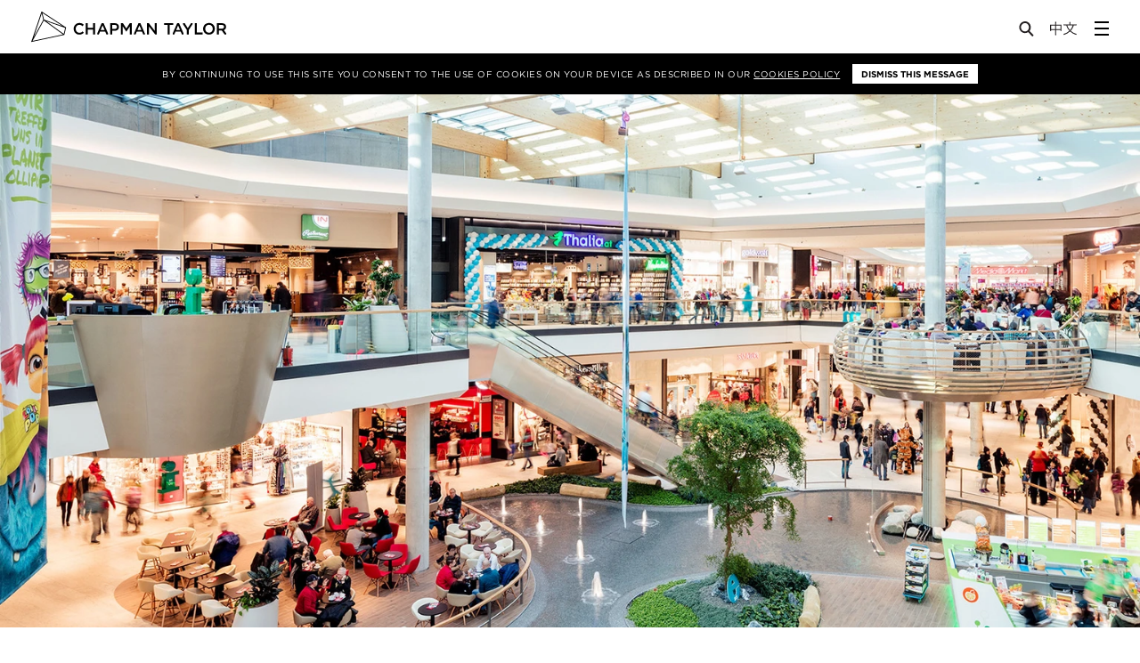

--- FILE ---
content_type: text/html; charset=UTF-8
request_url: https://www.chapmantaylor.com/projects/huma-eleven
body_size: 31676
content:
<!DOCTYPE html>
<!--[if lt IE 9]>
<html xmlns="http://www.w3.org/1999/xhtml"
	lang="en" class="no-js lt-ie10 lt-ie9"> <![endif]-->
<!--[if IE 9]>
<html xmlns="http://www.w3.org/1999/xhtml"
	lang="en" class="no-js lt-ie10"> <![endif]-->
<!--[if gt IE 9]><!-->
<html xmlns="http://www.w3.org/1999/xhtml"
	lang="en" class="no-touch no-js"> <!--<![endif]-->
<head>
	<meta charset="utf-8">
	<meta http-equiv="X-UA-Compatible" content="IE=edge">
	<meta name="viewport" content="width=device-width, user-scalable=no, initial-scale=1.0, maximum-scale=1">

	
	<link rel="apple-touch-icon-precomposed" sizes="57x57" href="/assets/img/favicons/apple-touch-icon-57x57.png" />
<link rel="apple-touch-icon-precomposed" sizes="114x114" href="/assets/img/favicons/apple-touch-icon-114x114.png" />
<link rel="apple-touch-icon-precomposed" sizes="72x72" href="/assets/img/favicons/apple-touch-icon-72x72.png" />
<link rel="apple-touch-icon-precomposed" sizes="144x144" href="/assets/img/favicons/apple-touch-icon-144x144.png" />
<link rel="apple-touch-icon-precomposed" sizes="60x60" href="/assets/img/favicons/apple-touch-icon-60x60.png" />
<link rel="apple-touch-icon-precomposed" sizes="120x120" href="/assets/img/favicons/apple-touch-icon-120x120.png" />
<link rel="apple-touch-icon-precomposed" sizes="76x76" href="/assets/img/favicons/apple-touch-icon-76x76.png" />
<link rel="apple-touch-icon-precomposed" sizes="152x152" href="/assets/img/favicons/apple-touch-icon-152x152.png" />
<link rel="icon" type="image/png" href="/assets/img/favicons/favicon-196x196.png" sizes="196x196" />
<link rel="icon" type="image/png" href="/assets/img/favicons/favicon-96x96.png" sizes="96x96" />
<link rel="icon" type="image/png" href="/assets/img/favicons/favicon-32x32.png" sizes="32x32" />
<link rel="icon" type="image/png" href="/assets/img/favicons/favicon-16x16.png" sizes="16x16" />
<link rel="icon" type="image/png" href="/assets/img/favicons/favicon-128.png" sizes="128x128" />
<meta name="application-name" content="Chapman Taylor"/>
<meta name="msapplication-TileColor" content="#FFFFFF" />
<meta name="msapplication-TileImage" content="/assets/img/favicons/mstile-144x144.png" />
<meta name="msapplication-square70x70logo" content="/assets/img/favicons/mstile-70x70.png" />
<meta name="msapplication-square150x150logo" content="/assets/img/favicons/mstile-150x150.png" />
<meta name="msapplication-wide310x150logo" content="/assets/img/favicons/mstile-310x150.png" />
<meta name="msapplication-square310x310logo" content="/assets/img/favicons/mstile-310x310.png" />

		<!--[if gte IE 9]><!-->
	
<script defer src="https://cdn.jsdelivr.net/npm/alpinejs@3.x.x/dist/cdn.min.js"></script>


<script>

	/* Replaces HTML `.no-js` class with `js` */
	// http://www.paulirish.com/2009/avoiding-the-fouc-v3/
	(function(H){
		H.className=H.className.replace(/\bno-js\b/,'js');
		if ('ontouchstart' in H) {H.className = H.className.replace(/\bno-touch\b/,'touch');}
	})(document.documentElement);

	var APP = window.APP || {};
	APP.loadMapbox = false;
	APP.debug = false;
	APP.environment = 'production';
	APP.isMobileBrowser = false;
	APP.mapboxConfig = {};

	APP.searchSections = ["projects","people","news","insights","sectors","services","publications"];


		function isSupported(e){return!!(isBrowser()&&isArraySupported()&&isFunctionSupported()&&isObjectSupported()&&isJSONSupported()&&isWorkerSupported()&&isUint8ClampedArraySupported()&&isWebGLSupportedCached(e&&e.failIfMajorPerformanceCaveat))}function isBrowser(){return"undefined"!=typeof window&&"undefined"!=typeof document}function isArraySupported(){return Array.prototype&&Array.prototype.every&&Array.prototype.filter&&Array.prototype.forEach&&Array.prototype.indexOf&&Array.prototype.lastIndexOf&&Array.prototype.map&&Array.prototype.some&&Array.prototype.reduce&&Array.prototype.reduceRight&&Array.isArray}function isFunctionSupported(){return Function.prototype&&Function.prototype.bind}function isObjectSupported(){return Object.keys&&Object.create&&Object.getPrototypeOf&&Object.getOwnPropertyNames&&Object.isSealed&&Object.isFrozen&&Object.isExtensible&&Object.getOwnPropertyDescriptor&&Object.defineProperty&&Object.defineProperties&&Object.seal&&Object.freeze&&Object.preventExtensions}function isJSONSupported(){return"JSON"in window&&"parse"in JSON&&"stringify"in JSON}function isWorkerSupported(){return"Worker"in window}function isUint8ClampedArraySupported(){return"Uint8ClampedArray"in window}function isWebGLSupportedCached(e){return void 0===isWebGLSupportedCache[e]&&(isWebGLSupportedCache[e]=isWebGLSupported(e)),isWebGLSupportedCache[e]}function isWebGLSupported(e){var t=document.createElement("canvas"),n=Object.create(isSupported.webGLContextAttributes);return n.failIfMajorPerformanceCaveat=e,t.probablySupportsContext?t.probablySupportsContext("webgl",n)||t.probablySupportsContext("experimental-webgl",n):t.supportsContext?t.supportsContext("webgl",n)||t.supportsContext("experimental-webgl",n):t.getContext("webgl",n)||t.getContext("experimental-webgl",n)}!function(e){function t(){}function n(e,t){return function(){e.apply(t,arguments)}}function r(e){if("object"!=typeof this)throw new TypeError("Promises must be constructed via new");if("function"!=typeof e)throw new TypeError("not a function");this._state=0,this._handled=!1,this._value=void 0,this._deferreds=[],a(e,this)}function i(e,t){for(;3===e._state;)e=e._value;return 0===e._state?void e._deferreds.push(t):(e._handled=!0,void r._immediateFn(function(){var n=1===e._state?t.onFulfilled:t.onRejected;if(null===n)return void(1===e._state?s:o)(t.promise,e._value);var r;try{r=n(e._value)}catch(i){return void o(t.promise,i)}s(t.promise,r)}))}function s(e,t){try{if(t===e)throw new TypeError("A promise cannot be resolved with itself.");if(t&&("object"==typeof t||"function"==typeof t)){var i=t.then;if(t instanceof r)return e._state=3,e._value=t,void c(e);if("function"==typeof i)return void a(n(i,t),e)}e._state=1,e._value=t,c(e)}catch(s){o(e,s)}}function o(e,t){e._state=2,e._value=t,c(e)}function c(e){2===e._state&&0===e._deferreds.length&&r._immediateFn(function(){e._handled||r._unhandledRejectionFn(e._value)});for(var t=0,n=e._deferreds.length;t<n;t++)i(e,e._deferreds[t]);e._deferreds=null}function u(e,t,n){this.onFulfilled="function"==typeof e?e:null,this.onRejected="function"==typeof t?t:null,this.promise=n}function a(e,t){var n=!1;try{e(function(e){n||(n=!0,s(t,e))},function(e){n||(n=!0,o(t,e))})}catch(r){if(n)return;n=!0,o(t,r)}}var l=setTimeout;r.prototype["catch"]=function(e){return this.then(null,e)},r.prototype.then=function(e,n){var r=new this.constructor(t);return i(this,new u(e,n,r)),r},r.all=function(e){var t=Array.prototype.slice.call(e);return new r(function(e,n){function r(s,o){try{if(o&&("object"==typeof o||"function"==typeof o)){var c=o.then;if("function"==typeof c)return void c.call(o,function(e){r(s,e)},n)}t[s]=o,0===--i&&e(t)}catch(u){n(u)}}if(0===t.length)return e([]);for(var i=t.length,s=0;s<t.length;s++)r(s,t[s])})},r.resolve=function(e){return e&&"object"==typeof e&&e.constructor===r?e:new r(function(t){t(e)})},r.reject=function(e){return new r(function(t,n){n(e)})},r.race=function(e){return new r(function(t,n){for(var r=0,i=e.length;r<i;r++)e[r].then(t,n)})},r._immediateFn="function"==typeof setImmediate&&function(e){setImmediate(e)}||function(e){l(e,0)},r._unhandledRejectionFn=function(e){"undefined"!=typeof console&&console&&console.warn("Possible Unhandled Promise Rejection:",e)},r._setImmediateFn=function(e){r._immediateFn=e},r._setUnhandledRejectionFn=function(e){r._unhandledRejectionFn=e},"undefined"!=typeof module&&module.exports?module.exports=r:e.Promise||(e.Promise=r)}(this),loadjs=function(){function e(e,t){e=e.push?e:[e];var n,r,i,s,o=[],a=e.length,l=a;for(n=function(e,n){n.length&&o.push(e),--l||t(o)};a--;)r=e[a],i=c[r],i?n(r,i):(s=u[r]=u[r]||[],s.push(n))}function t(e,t){if(e){var n=u[e];if(c[e]=t,n)for(;n.length;)n[0](e,t),n.splice(0,1)}}function n(e,t,r,i){var o,c,u=document,a=r.async,l=(r.numRetries||0)+1,f=r.before||s;i=i||0,/(^css!|\.css$)/.test(e)?(o=!0,c=u.createElement("link"),c.rel="stylesheet",c.href=e.replace(/^css!/,"")):(c=u.createElement("script"),c.src=e,c.async=void 0===a||a),c.onload=c.onerror=c.onbeforeload=function(e){var s=e.type[0];if(o&&"hideFocus"in c)try{c.sheet.cssText.length||(s="e")}catch(u){s="e"}return"e"==s&&(i+=1)<l?n(u,t,r,i):void t(u,s,e.defaultPrevented)},f(e,c)!==!1&&u.head.appendChild(c)}function r(e,t,r){e=e.push?e:[e];var i,s,o=e.length,c=o,u=[];for(i=function(e,n,r){if("e"==n&&u.push(e),"b"==n){if(!r)return;u.push(e)}--o||t(u)},s=0;s<c;s++)n(e[s],i,r)}function i(e,n,i){var c,u;if(n&&n.trim&&(c=n),u=(c?i:n)||{},c){if(c in o)throw"LoadJS";o[c]=!0}r(e,function(e){e.length?(u.error||s)(e):(u.success||s)(),t(c,e)},u)}var s=function(){},o={},c={},u={};return i.ready=function(t,n){return e(t,function(e){e.length?(n.error||s)(e):(n.success||s)()}),i},i.done=function(e){t(e,[])},i.reset=function(){o={},c={},u={}},i.isDefined=function(e){return e in o},i}(),"undefined"!=typeof module&&module.exports?module.exports=isSupported:window&&(window.mapboxgl=window.mapboxgl||{},window.mapboxgl.supported=isSupported);var isWebGLSupportedCache={};isSupported.webGLContextAttributes={antialias:!1,alpha:!0,stencil:!0,depth:!0},!function(e){var t=navigator.userAgent;e.HTMLPictureElement&&/ecko/.test(t)&&t.match(/rv\:(\d+)/)&&RegExp.$1<45&&addEventListener("resize",function(){var t,n=document.createElement("source"),r=function(e){var t,r,i=e.parentNode;"PICTURE"===i.nodeName.toUpperCase()?(t=n.cloneNode(),i.insertBefore(t,i.firstElementChild),setTimeout(function(){i.removeChild(t)})):(!e._pfLastSize||e.offsetWidth>e._pfLastSize)&&(e._pfLastSize=e.offsetWidth,r=e.sizes,e.sizes+=",100vw",setTimeout(function(){e.sizes=r}))},i=function(){var e,t=document.querySelectorAll("picture > img, img[srcset][sizes]");for(e=0;e<t.length;e++)r(t[e])},s=function(){clearTimeout(t),t=setTimeout(i,99)},o=e.matchMedia&&matchMedia("(orientation: landscape)"),c=function(){s(),o&&o.addListener&&o.addListener(s)};return n.srcset="[data-uri]",/^[c|i]|d$/.test(document.readyState||"")?c():document.addEventListener("DOMContentLoaded",c),s}())}(window),function(e,t,n){"use strict";function r(e){return" "===e||"\t"===e||"\n"===e||"\f"===e||"\r"===e}function i(t,n){var r=new e.Image;return r.onerror=function(){_[t]=!1,te()},r.onload=function(){_[t]=1===r.width,te()},r.src=n,"pending"}function s(){$=!1,U=e.devicePixelRatio,I={},D={},v.DPR=U||1,G.width=Math.max(e.innerWidth||0,E.clientWidth),G.height=Math.max(e.innerHeight||0,E.clientHeight),G.vw=G.width/100,G.vh=G.height/100,g=[G.height,G.width,U].join("-"),G.em=v.getEmValue(),G.rem=G.em}function o(e,t,n,r){var i,s,o,c;return"saveData"===P.algorithm?e>2.7?c=n+1:(s=t-n,i=Math.pow(e-.6,1.5),o=s*i,r&&(o+=.1*i),c=e+o):c=n>1?Math.sqrt(e*t):e,c>n}function c(e){var t,n=v.getSet(e),r=!1;"pending"!==n&&(r=g,n&&(t=v.setRes(n),v.applySetCandidate(t,e))),e[v.ns].evaled=r}function u(e,t){return e.res-t.res}function a(e,t,n){var r;return!n&&t&&(n=e[v.ns].sets,n=n&&n[n.length-1]),r=l(t,n),r&&(t=v.makeUrl(t),e[v.ns].curSrc=t,e[v.ns].curCan=r,r.res||ee(r,r.set.sizes)),r}function l(e,t){var n,r,i;if(e&&t)for(i=v.parseSet(t),e=v.makeUrl(e),n=0;n<i.length;n++)if(e===v.makeUrl(i[n].url)){r=i[n];break}return r}function f(e,t){var n,r,i,s,o=e.getElementsByTagName("source");for(n=0,r=o.length;r>n;n++)i=o[n],i[v.ns]=!0,s=i.getAttribute("srcset"),s&&t.push({srcset:s,media:i.getAttribute("media"),type:i.getAttribute("type"),sizes:i.getAttribute("sizes")})}function d(e,t){function n(t){var n,r=t.exec(e.substring(d));return r?(n=r[0],d+=n.length,n):void 0}function i(){var e,n,r,i,s,u,a,l,f,d=!1,h={};for(i=0;i<c.length;i++)s=c[i],u=s[s.length-1],a=s.substring(0,s.length-1),l=parseInt(a,10),f=parseFloat(a),V.test(a)&&"w"===u?((e||n)&&(d=!0),0===l?d=!0:e=l):K.test(a)&&"x"===u?((e||n||r)&&(d=!0),0>f?d=!0:n=f):V.test(a)&&"h"===u?((r||n)&&(d=!0),0===l?d=!0:r=l):d=!0;d||(h.url=o,e&&(h.w=e),n&&(h.d=n),r&&(h.h=r),r||n||e||(h.d=1),1===h.d&&(t.has1x=!0),h.set=t,p.push(h))}function s(){for(n(Q),u="",a="in descriptor";;){if(l=e.charAt(d),"in descriptor"===a)if(r(l))u&&(c.push(u),u="",a="after descriptor");else{if(","===l)return d+=1,u&&c.push(u),void i();if("("===l)u+=l,a="in parens";else{if(""===l)return u&&c.push(u),void i();u+=l}}else if("in parens"===a)if(")"===l)u+=l,a="in descriptor";else{if(""===l)return c.push(u),void i();u+=l}else if("after descriptor"===a)if(r(l));else{if(""===l)return void i();a="in descriptor",d-=1}d+=1}}for(var o,c,u,a,l,f=e.length,d=0,p=[];;){if(n(q),d>=f)return p;o=n(H),c=[],","===o.slice(-1)?(o=o.replace(J,""),i()):s()}}function p(e){function t(e){function t(){s&&(o.push(s),s="")}function n(){o[0]&&(c.push(o),o=[])}for(var i,s="",o=[],c=[],u=0,a=0,l=!1;;){if(i=e.charAt(a),""===i)return t(),n(),c;if(l){if("*"===i&&"/"===e[a+1]){l=!1,a+=2,t();continue}a+=1}else{if(r(i)){if(e.charAt(a-1)&&r(e.charAt(a-1))||!s){a+=1;continue}if(0===u){t(),a+=1;continue}i=" "}else if("("===i)u+=1;else if(")"===i)u-=1;else{if(","===i){t(),n(),a+=1;continue}if("/"===i&&"*"===e.charAt(a+1)){l=!0,a+=2;continue}}s+=i,a+=1}}}function n(e){return!!(l.test(e)&&parseFloat(e)>=0)||(!!f.test(e)||("0"===e||"-0"===e||"+0"===e))}var i,s,o,c,u,a,l=/^(?:[+-]?[0-9]+|[0-9]*\.[0-9]+)(?:[eE][+-]?[0-9]+)?(?:ch|cm|em|ex|in|mm|pc|pt|px|rem|vh|vmin|vmax|vw)$/i,f=/^calc\((?:[0-9a-z \.\+\-\*\/\(\)]+)\)$/i;for(s=t(e),o=s.length,i=0;o>i;i++)if(c=s[i],u=c[c.length-1],n(u)){if(a=u,c.pop(),0===c.length)return a;if(c=c.join(" "),v.matchesMedia(c))return a}return"100vw"}t.createElement("picture");var h,m,A,g,v={},y=!1,w=function(){},b=t.createElement("img"),S=b.getAttribute,x=b.setAttribute,C=b.removeAttribute,E=t.documentElement,_={},P={algorithm:""},T="data-pfsrc",j=T+"set",z=navigator.userAgent,L=/rident/.test(z)||/ecko/.test(z)&&z.match(/rv\:(\d+)/)&&RegExp.$1>35,R="currentSrc",O=/\s+\+?\d+(e\d+)?w/,M=/(\([^)]+\))?\s*(.+)/,k=e.picturefillCFG,F="position:absolute;left:0;visibility:hidden;display:block;padding:0;border:none;font-size:1em;width:1em;overflow:hidden;clip:rect(0px, 0px, 0px, 0px)",W="font-size:100%!important;",$=!0,I={},D={},U=e.devicePixelRatio,G={px:1,"in":96},B=t.createElement("a"),N=!1,Q=/^[ \t\n\r\u000c]+/,q=/^[, \t\n\r\u000c]+/,H=/^[^ \t\n\r\u000c]+/,J=/[,]+$/,V=/^\d+$/,K=/^-?(?:[0-9]+|[0-9]*\.[0-9]+)(?:[eE][+-]?[0-9]+)?$/,X=function(e,t,n,r){e.addEventListener?e.addEventListener(t,n,r||!1):e.attachEvent&&e.attachEvent("on"+t,n)},Y=function(e){var t={};return function(n){return n in t||(t[n]=e(n)),t[n]}},Z=function(){var e=/^([\d\.]+)(em|vw|px)$/,t=function(){for(var e=arguments,t=0,n=e[0];++t in e;)n=n.replace(e[t],e[++t]);return n},n=Y(function(e){return"return "+t((e||"").toLowerCase(),/\band\b/g,"&&",/,/g,"||",/min-([a-z-\s]+):/g,"e.$1>=",/max-([a-z-\s]+):/g,"e.$1<=",/calc([^)]+)/g,"($1)",/(\d+[\.]*[\d]*)([a-z]+)/g,"($1 * e.$2)",/^(?!(e.[a-z]|[0-9\.&=|><\+\-\*\(\)\/])).*/gi,"")+";"});return function(t,r){var i;if(!(t in I))if(I[t]=!1,r&&(i=t.match(e)))I[t]=i[1]*G[i[2]];else try{I[t]=new Function("e",n(t))(G)}catch(s){}return I[t]}}(),ee=function(e,t){return e.w?(e.cWidth=v.calcListLength(t||"100vw"),e.res=e.w/e.cWidth):e.res=e.d,e},te=function(e){if(y){var n,r,i,s=e||{};if(s.elements&&1===s.elements.nodeType&&("IMG"===s.elements.nodeName.toUpperCase()?s.elements=[s.elements]:(s.context=s.elements,s.elements=null)),n=s.elements||v.qsa(s.context||t,s.reevaluate||s.reselect?v.sel:v.selShort),i=n.length){for(v.setupRun(s),N=!0,r=0;i>r;r++)v.fillImg(n[r],s);v.teardownRun(s)}}};h=e.console&&console.warn?function(e){console.warn(e)}:w,R in b||(R="src"),_["image/jpeg"]=!0,_["image/gif"]=!0,_["image/png"]=!0,_["image/svg+xml"]=t.implementation.hasFeature("http://www.w3.org/TR/SVG11/feature#Image","1.1"),v.ns=("pf"+(new Date).getTime()).substr(0,9),v.supSrcset="srcset"in b,v.supSizes="sizes"in b,v.supPicture=!!e.HTMLPictureElement,v.supSrcset&&v.supPicture&&!v.supSizes&&!function(e){b.srcset="data:,a",e.src="data:,a",v.supSrcset=b.complete===e.complete,v.supPicture=v.supSrcset&&v.supPicture}(t.createElement("img")),v.supSrcset&&!v.supSizes?!function(){var e="[data-uri]",n="[data-uri]",r=t.createElement("img"),i=function(){var e=r.width;2===e&&(v.supSizes=!0),A=v.supSrcset&&!v.supSizes,y=!0,setTimeout(te)};r.onload=i,r.onerror=i,r.setAttribute("sizes","9px"),r.srcset=n+" 1w,"+e+" 9w",r.src=n}():y=!0,v.selShort="picture>img,img[srcset]",v.sel=v.selShort,v.cfg=P,v.DPR=U||1,v.u=G,v.types=_,v.setSize=w,v.makeUrl=Y(function(e){return B.href=e,B.href}),v.qsa=function(e,t){return"querySelector"in e?e.querySelectorAll(t):[]},v.matchesMedia=function(){return e.matchMedia&&(matchMedia("(min-width: 0.1em)")||{}).matches?v.matchesMedia=function(e){return!e||matchMedia(e).matches}:v.matchesMedia=v.mMQ,v.matchesMedia.apply(this,arguments)},v.mMQ=function(e){return!e||Z(e)},v.calcLength=function(e){var t=Z(e,!0)||!1;return 0>t&&(t=!1),t},v.supportsType=function(e){return!e||_[e]},v.parseSize=Y(function(e){var t=(e||"").match(M);return{media:t&&t[1],length:t&&t[2]}}),v.parseSet=function(e){return e.cands||(e.cands=d(e.srcset,e)),e.cands},v.getEmValue=function(){var e;if(!m&&(e=t.body)){var n=t.createElement("div"),r=E.style.cssText,i=e.style.cssText;n.style.cssText=F,E.style.cssText=W,e.style.cssText=W,e.appendChild(n),m=n.offsetWidth,e.removeChild(n),m=parseFloat(m,10),E.style.cssText=r,e.style.cssText=i}return m||16},v.calcListLength=function(e){if(!(e in D)||P.uT){var t=v.calcLength(p(e));D[e]=t?t:G.width}return D[e]},v.setRes=function(e){var t;if(e){t=v.parseSet(e);for(var n=0,r=t.length;r>n;n++)ee(t[n],e.sizes)}return t},v.setRes.res=ee,v.applySetCandidate=function(e,t){if(e.length){var n,r,i,s,c,l,f,d,p,h=t[v.ns],m=v.DPR;if(l=h.curSrc||t[R],f=h.curCan||a(t,l,e[0].set),f&&f.set===e[0].set&&(p=L&&!t.complete&&f.res-.1>m,p||(f.cached=!0,f.res>=m&&(c=f))),!c)for(e.sort(u),s=e.length,c=e[s-1],r=0;s>r;r++)if(n=e[r],n.res>=m){i=r-1,c=e[i]&&(p||l!==v.makeUrl(n.url))&&o(e[i].res,n.res,m,e[i].cached)?e[i]:n;break}c&&(d=v.makeUrl(c.url),h.curSrc=d,h.curCan=c,d!==l&&v.setSrc(t,c),v.setSize(t))}},v.setSrc=function(e,t){var n;e.src=t.url,"image/svg+xml"===t.set.type&&(n=e.style.width,e.style.width=e.offsetWidth+1+"px",e.offsetWidth+1&&(e.style.width=n))},v.getSet=function(e){var t,n,r,i=!1,s=e[v.ns].sets;for(t=0;t<s.length&&!i;t++)if(n=s[t],n.srcset&&v.matchesMedia(n.media)&&(r=v.supportsType(n.type))){"pending"===r&&(n=r),i=n;break}return i},v.parseSets=function(e,t,r){var i,s,o,c,u=t&&"PICTURE"===t.nodeName.toUpperCase(),a=e[v.ns];(a.src===n||r.src)&&(a.src=S.call(e,"src"),a.src?x.call(e,T,a.src):C.call(e,T)),(a.srcset===n||r.srcset||!v.supSrcset||e.srcset)&&(i=S.call(e,"srcset"),a.srcset=i,c=!0),a.sets=[],u&&(a.pic=!0,f(t,a.sets)),a.srcset?(s={srcset:a.srcset,sizes:S.call(e,"sizes")},a.sets.push(s),o=(A||a.src)&&O.test(a.srcset||""),o||!a.src||l(a.src,s)||s.has1x||(s.srcset+=", "+a.src,s.cands.push({url:a.src,d:1,set:s}))):a.src&&a.sets.push({srcset:a.src,sizes:null}),a.curCan=null,a.curSrc=n,a.supported=!(u||s&&!v.supSrcset||o&&!v.supSizes),c&&v.supSrcset&&!a.supported&&(i?(x.call(e,j,i),e.srcset=""):C.call(e,j)),a.supported&&!a.srcset&&(!a.src&&e.src||e.src!==v.makeUrl(a.src))&&(null===a.src?e.removeAttribute("src"):e.src=a.src),a.parsed=!0},v.fillImg=function(e,t){var n,r=t.reselect||t.reevaluate;e[v.ns]||(e[v.ns]={}),n=e[v.ns],(r||n.evaled!==g)&&((!n.parsed||t.reevaluate)&&v.parseSets(e,e.parentNode,t),n.supported?n.evaled=g:c(e))},v.setupRun=function(){(!N||$||U!==e.devicePixelRatio)&&s()},v.supPicture?(te=w,v.fillImg=w):!function(){var n,r=e.attachEvent?/d$|^c/:/d$|^c|^i/,i=function(){var e=t.readyState||"";s=setTimeout(i,"loading"===e?200:999),t.body&&(v.fillImgs(),n=n||r.test(e),n&&clearTimeout(s))},s=setTimeout(i,t.body?9:99),o=function(e,t){var n,r,i=function(){var s=new Date-r;t>s?n=setTimeout(i,t-s):(n=null,e())};return function(){r=new Date,n||(n=setTimeout(i,t))}},c=E.clientHeight,u=function(){$=Math.max(e.innerWidth||0,E.clientWidth)!==G.width||E.clientHeight!==c,c=E.clientHeight,$&&v.fillImgs()};X(e,"resize",o(u,99)),X(t,"readystatechange",i)}(),v.picturefill=te,v.fillImgs=te,v.teardownRun=w,te._=v,e.picturefillCFG={pf:v,push:function(e){var t=e.shift();"function"==typeof v[t]?v[t].apply(v,e):(P[t]=e[0],N&&v.fillImgs({reselect:!0}))}};for(;k&&k.length;)e.picturefillCFG.push(k.shift());e.picturefill=te,"object"==typeof module&&"object"==typeof module.exports?module.exports=te:"function"==typeof define&&define.amd&&define("picturefill",function(){return te}),v.supPicture||(_["image/webp"]=i("image/webp","[data-uri]"))}(window,document),function(){var e=function(e,t,n){for(var r=0;r<e.length;r++)t.call(n,r,e[r])};APP.clickbind=function(t,n,r){var i=function(t){var n=t.action||"toggle",r=document.querySelectorAll(t.selector);e(r,function(e,r){r.classList[n](t.className)})};if(document.querySelectorAll){var s=document.querySelectorAll(t);e(s,function(e,t){t.addEventListener("click",function(){n.forEach(function(e){i(e)}),"function"==typeof r&&r(s,n)},!1)})}else $(function(){$(t).on("click",function(){target?$(target).toggleClass(classToToggle):$(this).toggleClass(classToToggle)})})}}(),window.Deferred=function(){this.resolve=null,this.reject=null,this.promise=new Promise(function(e,t){this.resolve=e,this.reject=t}.bind(this))},APP.promises={_fns:[],_dr:[],resolved:!1,q:function(e){this.resolved?e():this._fns.push(e)},ready:function(e){this.resolved?$(function(){e()}):this._dr.push(e)},run:function(e){this.resolved=!0,APP.promises._fns.forEach(function(t){t(e)}),$(function(){APP.promises._dr.forEach(function(t){t(e)})})}},function(){var e=window.APP||{},t={desktop:1200,sidebarmenu:1620,tablet:992,mobile:480};e.is=function(e){if(!("matchMedia"in window))return!1;switch(e){case"desktop":return window.matchMedia("(max-width: "+t.desktop+"px").matches;case"sidebarmenu":return window.matchMedia("(max-width: "+t.sidebarmenu+"px").matches;case"tablet":return window.matchMedia("(max-width: "+t.tablet+"px").matches;case"mobile":return window.matchMedia("(max-width: "+t.tablet+"px").matches}return!1},e.isnt=function(t){return!e.is(t)}}();


	/*----------  Load in maps  ----------*/
	var mapboxGLUrl = '/assets/js/mapbox-gl-bundle.min.js';
	var mapboxJsUrl = '/assets/js/bundle.min.js';

	var loadMap;

	if (mapboxgl.supported()) {
		loadMap = mapboxGLUrl;
		APP.forceMapType = 'mapbox-gl';
	} else {
		loadMap = mapboxJsUrl;
		APP.forceMapType = 'leaflet';
	}

	// Force leaflet version for testing:
	// loadMap = mapboxJsUrl;
	// APP.forceMapType = 'leaflet';

	APP.promises.ready(function() {
		if (APP.loadMapbox) {
			loadjs([ loadMap ], 'mapbox');
			loadjs.ready('mapbox', {
				success: function() {
					// mapbox ready?
				}
			});
		}
	});


	/*----------  Modify Lazy Sizes to support background images  ----------*/
	// Don't put this in bundle, because lazy doesn't emit properly
	document.addEventListener('lazybeforeunveil', function(e) {

		var bg = e.target.getAttribute('data-bg');
		var vid = e.target.getAttribute('data-video');
		if(bg){
			e.target.style.backgroundImage = 'url(' + bg + ')';
		}

		if (vid) {

			var attributes = e.target.getAttribute('data-attributes');
			var poster = e.target.getAttribute('data-poster');

			APP.promises.ready(function( ) {
				var $v = $('<video ' + attributes + '></video>');

				$v.attr('preload','metadata')
				if (poster) {
					$v.attr('poster', poster);
				}

				var $s = $('<source />').attr('src', vid ).appendTo( $v );
				$(e.target).append( $v );
			});
		}
	});

	(function() {
		// Set a promise to run our APP.promises,
		// which is resolved when bundle (below) is ready:
		var p1 = new Deferred();

		APP.init = function() {
			p1.resolve();
		};

		p1.promise.then(function() {
			APP.promises.run();
		});
	})();

</script>

	<!--<![endif]-->

	<style>
html.js:not(.fonts-ready) * { color: transparent !important; }
</style>

<style>
.rte p { break-inside: avoid-column; }
</style>

<link rel="stylesheet" type="text/css" href="/assets/css/app.min.css?v=0.0.0">

<title>Huma Eleven | Chapman Taylor</title>
<script>window.dataLayer = window.dataLayer || [];
function gtag(){dataLayer.push(arguments)};
gtag('js', new Date());
gtag('config', 'G-R1R41XMQNH', {'send_page_view': true,'anonymize_ip': false,'link_attribution': false,'allow_display_features': false});
</script><meta name="generator" content="SEOmatic">
<meta name="keywords" content="Architects, Masterplanners, Designers, Retail Architects, Retail Architecture, Residential Architects, Residential Architecture, Global Architects, International Architects">
<meta name="description" content="Chapman Taylor is a multi-award winning practice of global architects and masterplanners.">
<meta name="referrer" content="no-referrer-when-downgrade">
<meta name="robots" content="all">
<meta content="en_GB" property="og:locale">
<meta content="zh" property="og:locale:alternate">
<meta content="Chapman Taylor" property="og:site_name">
<meta content="website" property="og:type">
<meta content="https://www.chapmantaylor.com/projects/huma-eleven" property="og:url">
<meta content="Huma Eleven" property="og:title">
<meta content="Chapman Taylor is a multi-award winning practice of global architects and masterplanners." property="og:description">
<meta content="https://chapman-taylor.transforms.svdcdn.com/production/uploads/example-images/Chapman-Taylor-Logo.png?w=1200&amp;h=630&amp;q=82&amp;auto=format&amp;fit=crop&amp;dm=1574183823&amp;s=e0a1ae032c9a8ec42016fd7228f5ca18" property="og:image">
<meta content="1200" property="og:image:width">
<meta content="630" property="og:image:height">
<meta name="twitter:card" content="summary_large_image">
<meta name="twitter:creator" content="@">
<meta name="twitter:title" content="Huma Eleven">
<meta name="twitter:description" content="Chapman Taylor is a multi-award winning practice of global architects and masterplanners.">
<meta name="twitter:image" content="https://chapman-taylor.transforms.svdcdn.com/production/uploads/example-images/Chapman-Taylor-Logo.png?w=1200&amp;h=630&amp;q=82&amp;auto=format&amp;fit=crop&amp;dm=1574183823&amp;s=e0a1ae032c9a8ec42016fd7228f5ca18">
<meta name="twitter:image:width" content="1200">
<meta name="twitter:image:height" content="630">
<link href="https://www.chapmantaylor.com/projects/huma-eleven" rel="canonical">
<link href="https://www.chapmantaylor.com/" rel="home">
<link type="text/plain" href="https://www.chapmantaylor.com/humans.txt" rel="author">
<link href="https://www.chapmantaylor.com/zh/projects/huma-eleven" rel="alternate" hreflang="zh">
<link href="https://www.chapmantaylor.com/projects/huma-eleven" rel="alternate" hreflang="x-default">
<link href="https://www.chapmantaylor.com/projects/huma-eleven" rel="alternate" hreflang="en-gb"></head>

<body class="body 	body--projects body--section-retail body--projectsEntry
"><script async src="https://www.googletagmanager.com/gtag/js?id=G-R1R41XMQNH"></script>


<header class="siteHeader">
	<div class="siteHeader__inner">
		<a href="https://www.chapmantaylor.com/" class="siteHeader__logo">
			<!-- Generator: Adobe Illustrator 21.0.0, SVG Export Plug-In  -->
<svg version="1.1"
	 xmlns="http://www.w3.org/2000/svg" xmlns:xlink="http://www.w3.org/1999/xlink" xmlns:a="http://ns.adobe.com/AdobeSVGViewerExtensions/3.0/"
	 x="0px" y="0px" width="308px" height="48.4px" viewBox="0 0 308 48.4" style="enable-background:new 0 0 308 48.4;"
	 xml:space="preserve">
	<path d="M67.1,27.5L67.1,27.5c0-5.1,3.8-9.2,9.1-9.2c3.3,0,5.2,1.1,6.9,2.8l-2,2.3c-1.4-1.3-2.9-2.2-5-2.2c-3.4,0-5.8,2.8-5.8,6.3
		v0.1c0,3.5,2.5,6.3,5.8,6.3c2.2,0,3.6-0.9,5.1-2.3l2,2c-1.8,1.9-3.9,3.1-7.2,3.1C70.9,36.7,67.1,32.6,67.1,27.5"/>
	<polygon points="86.2,18.6 89.4,18.6 89.4,26 97.8,26 97.8,18.6 100.9,18.6 100.9,36.4 97.8,36.4 97.8,28.9 89.4,28.9 89.4,36.4
		86.2,36.4 	"/>
	<path d="M131.7,27.8c2.4,0,3.8-1.3,3.8-3.2v-0.1c0-2.1-1.5-3.2-3.8-3.2H128v6.4h3.7V27.8z M124.9,18.6h7c4.2,0,6.7,2.4,6.7,5.9v0.1
		c0,4-3.2,6.1-7.1,6.1H128v5.7h-3.1V18.6z"/>
	<polygon points="141.6,18.6 144.9,18.6 150.3,27 155.7,18.6 159,18.6 159,36.4 155.9,36.4 155.9,23.6 150.3,32 150.2,32
		144.6,23.7 144.6,36.4 141.6,36.4 	"/>
	<polygon points="183,18.6 185.8,18.6 195.3,30.9 195.3,18.6 198.4,18.6 198.4,36.4 195.8,36.4 186,23.7 186,36.4 183,36.4 	"/>
	<polygon points="215.4,21.5 209.8,21.5 209.8,18.6 224.2,18.6 224.2,21.5 218.6,21.5 218.6,36.4 215.4,36.4 	"/>
	<polygon points="258.5,18.6 261.6,18.6 261.6,33.5 270.9,33.5 270.9,36.4 258.5,36.4 	"/>
	<path d="M286.8,27.5L286.8,27.5c0-3.5-2.5-6.4-6-6.4s-6,2.8-6,6.3v0.1c0,3.4,2.5,6.3,6,6.3C284.3,33.8,286.8,31,286.8,27.5
		 M271.5,27.5L271.5,27.5c0-5,3.8-9.2,9.3-9.2c5.4,0,9.2,4.1,9.2,9.1v0.1c0,5-3.8,9.2-9.3,9.2S271.5,32.5,271.5,27.5"/>
	<path d="M109.8,29.3l3-7.1l3.1,7.1H109.8z M114.3,18.5h-2.9l-7.1,16.3v1.6h2.5l1.8-4.3h8.4l1.8,4.3h2.6v-1.6L114.3,18.5z"/>
	<path d="M167.9,29.3l3-7.1l3.1,7.1H167.9z M172.4,18.5h-2.9l-7.1,16.3v1.6h2.5l1.8-4.3h8.4l1.8,4.3h2.6v-1.6L172.4,18.5z"/>
	<path d="M229,29.3l3-7.1l3.1,7.1H229z M233.5,18.5h-2.9l-7.1,16.3v1.6h2.5l1.8-4.3h8.4l1.8,4.3h2.6v-1.6L233.5,18.5z"/>
	<path d="M301,27.4h-4.6v-6h4.5c2.3,0,3.7,1,3.7,2.9l0,0C304.6,26.2,303.2,27.4,301,27.4 M304.3,29.6c1.9-0.7,3.5-2.4,3.5-5.3l0,0
		c0-1.5-0.5-2.9-1.5-3.8c-1.1-1.1-2.9-1.8-5.1-1.8h-7.9v17.7h3.1v-6.2h4.6l4.4,6.2h2.6v-1.6L304.3,29.6z"/>
	<polygon points="254.9,18.6 252.4,18.6 247.3,26.5 242.4,18.6 239.7,18.6 239.7,20.2 245.8,29.4 245.8,36.4 248.9,36.4 248.9,29.3
		254.9,20.2 	"/>
	<path d="M0,48.4L16.4,0l38.8,25.4l-2.9,11.8L0,48.4z M20,14.4L2.2,46.7l48-10.3L20,14.4z M16.7,3.3L3.9,41l15.2-27.6L16.7,3.3z
		 M23.7,15.5l27.7,20.1l2.3-9.5L23.7,15.5z M20.3,13l29.4,10.3l-32-20.9L20.3,13z"/>
</svg>

		</a>

				
		<div class="siteHeader__navGroup">
			<nav class="siteHeader__nav">
				<ul>
																																																																																																																																																																																																												
							<li class="">
																	<a data-boldhover="About Us" class="link-button link-button-trigger" aria-label="Open About Us Sub Menu" data-trigger-submenu="about-us"><span class="link-button__text">About Us</span> <span class="svgwrapper svgwrapper--caret-right-thick"><svg xmlns="http://www.w3.org/2000/svg" class="caret-right-thick"><use xlink:href="#caret-right-thick"></use></svg></span></a>
															</li>
																																																											
							<li class="">
																	<a class="link-button" data-boldhover="Responsible Design" data-trigger-submenu href="https://www.chapmantaylor.com/responsible-design">
										<span>Responsible Design</span>
									</a>
															</li>
																																																											
							<li class="active">
																	<a class="link-button" data-boldhover="Projects" data-trigger-submenu href="https://www.chapmantaylor.com/projects">
										<span>Projects</span>
									</a>
															</li>
																																																											
							<li class="">
																	<a class="link-button" data-boldhover="News" data-trigger-submenu href="https://www.chapmantaylor.com/news">
										<span>News</span>
									</a>
															</li>
																																																																																																																													
							<li class="">
																	<a data-boldhover="Media" class="link-button link-button-trigger" aria-label="Open Media Sub Menu" data-trigger-submenu="media"><span class="link-button__text">Media</span> <span class="svgwrapper svgwrapper--caret-right-thick"><svg xmlns="http://www.w3.org/2000/svg" class="caret-right-thick"><use xlink:href="#caret-right-thick"></use></svg></span></a>
															</li>
																																																											
							<li class="">
																	<a class="link-button" data-boldhover="Careers" data-trigger-submenu href="https://www.chapmantaylor.com/careers">
										<span>Careers</span>
									</a>
															</li>
																																																																						
							<li class="">
																	<a class="link-button" data-boldhover="Contact" data-trigger-submenu href="https://www.chapmantaylor.com/contact">
										<span>Contact</span>
									</a>
															</li>
															</ul>
			</nav>

			<div class="siteHeader__search not-sidebar">
				<button data-trigger-modal="search_overlay" aria-label="Open Search">
					<span class="svgwrapper svgwrapper--search-nobg"><svg xmlns="http://www.w3.org/2000/svg" class="search-nobg"><use xlink:href="#search-nobg"></use></svg></span>
				</button>
			</div>

				
<ul class="socialList">
			<li>
			<a href="https://uk.linkedin.com/company/chapman-taylor" target="_blank" rel="noopener" title="Linked In">
			<span class="svgwrapper svgwrapper--linked-in"><svg xmlns="http://www.w3.org/2000/svg" class="linked-in"><use xlink:href="#linked-in"></use></svg></span>
			</a>
		</li>
			<li>
			<a href="https://www.facebook.com/chapmantaylorarchitects" target="_blank" rel="noopener" title="Facebook">
			<span class="svgwrapper svgwrapper--facebook"><svg xmlns="http://www.w3.org/2000/svg" class="facebook"><use xlink:href="#facebook"></use></svg></span>
			</a>
		</li>
			<li>
			<a href="https://twitter.com/Chapman_Taylor" target="_blank" rel="noopener" title="Twitter">
			<span class="svgwrapper svgwrapper--twitter"><svg xmlns="http://www.w3.org/2000/svg" class="twitter"><use xlink:href="#twitter"></use></svg></span>
			</a>
		</li>
			<li>
			<a href="https://www.youtube.com/channel/UCqBLW98u-616PohgOHFF0xg/videos" target="_blank" rel="noopener" title="YouTube">
			<span class="svgwrapper svgwrapper--youtube"><svg xmlns="http://www.w3.org/2000/svg" class="youtube"><use xlink:href="#youtube"></use></svg></span>
			</a>
		</li>
			<li>
			<a href="https://www.pinterest.co.uk/chapmantayl0619/boards/" target="_blank" rel="noopener" title="Pinterest">
			<span class="svgwrapper svgwrapper--pinterest"><svg xmlns="http://www.w3.org/2000/svg" class="pinterest"><use xlink:href="#pinterest"></use></svg></span>
			</a>
		</li>
			<li>
			<a href="https://www.instagram.com/chapman_taylor_architects/" target="_blank" rel="noopener" title="Instagram">
			<span class="svgwrapper svgwrapper--instagram"><svg xmlns="http://www.w3.org/2000/svg" class="instagram"><use xlink:href="#instagram"></use></svg></span>
			</a>
		</li>
	</ul>

						<div class="siteHeader__language not-sidebar">

				
									<a href="https://www.chapmantaylor.com/zh/projects/huma-eleven">
						<span class="svgwrapper svgwrapper--chinese"><svg xmlns="http://www.w3.org/2000/svg" class="chinese"><use xlink:href="#chinese"></use></svg></span>
					</a>
							</div>

		</div>

				<div class="siteHeader__submenus">
															
									<div class="siteHeader__submenu" id="subnav_about-us">
						<button class="link-button siteHeader__submenu_back"><span class="svgwrapper svgwrapper--caret-left-thick"><svg xmlns="http://www.w3.org/2000/svg" class="caret-left-thick"><use xlink:href="#caret-left-thick"></use></svg></span><span class="link-button__text"> Back</span></button>
						<ul>
																																	<li class="">
										<a data-boldhover="Profile" href="https://www.chapmantaylor.com/profile">Profile</a>
									</li>
																																									<li class="">
										<a data-boldhover="Sectors" href="https://www.chapmantaylor.com/sectors">Sectors</a>
									</li>
																																									<li class="">
										<a data-boldhover="Services" href="https://www.chapmantaylor.com/services">Services</a>
									</li>
																																									<li class="">
										<a data-boldhover="Expertise" href="https://www.chapmantaylor.com/expertise">Expertise</a>
									</li>
																																									<li class="">
										<a data-boldhover="People" href="https://www.chapmantaylor.com/people">People</a>
									</li>
																																									<li class="">
										<a data-boldhover="Awards" href="https://www.chapmantaylor.com/awards">Awards</a>
									</li>
																																																			</ul>
					</div>
																			
																			
																			
																			
									<div class="siteHeader__submenu" id="subnav_media">
						<button class="link-button siteHeader__submenu_back"><span class="svgwrapper svgwrapper--caret-left-thick"><svg xmlns="http://www.w3.org/2000/svg" class="caret-left-thick"><use xlink:href="#caret-left-thick"></use></svg></span><span class="link-button__text"> Back</span></button>
						<ul>
																																	<li class="">
										<a data-boldhover="Insights" href="https://www.chapmantaylor.com/insights">Insights</a>
									</li>
																																									<li class="">
										<a data-boldhover="Videos" href="https://www.chapmantaylor.com/videos">Videos</a>
									</li>
																																				</ul>
					</div>
																			
																			
																			
									</div>


		<div class="siteHeader__search sidebar-only">
			<button data-trigger-modal="search_overlay" aria-label="Open Search">
				<span class="svgwrapper svgwrapper--search-nobg"><svg xmlns="http://www.w3.org/2000/svg" class="search-nobg"><use xlink:href="#search-nobg"></use></svg></span>
			</button>
		</div>

									<a href="https://www.chapmantaylor.com/zh/projects/huma-eleven" class="siteHeader__language sidebar-only">
				<span class="svgwrapper svgwrapper--chinese"><svg xmlns="http://www.w3.org/2000/svg" class="chinese"><use xlink:href="#chinese"></use></svg></span>
			</a>
		
		<button id="hamburger" class='icon-button' aria-label="Open Sidebar Menu">
			<div class="fake-svg">
			<div class="bun-1" width="16" height="2"></div>
			<div class="burger" y="7" width="16" height="2"></div>
			<div class="bun-2" y="14" width="16" height="2"></div>
			</div>
		</button>

	</div><!-- // inner -->
	<div id="cookie-notice" class="absolute w-full text-white uppercase bg-black text-10px">
		By continuing to use this site you consent to the use of cookies on your device as described in our <a class="text-white underline" href="https://www.chapmantaylor.com/cookies-policy">Cookies&nbsp;Policy</a> <button class="text-black bg-white" data-dismiss-cookie>Dismiss this message</button>
	</div>
</header>



<div class="modalContent searchOverlay" id="search_overlay">
	<button type="button" class="modal__close"><span class='visually-hidden'>Close Search</span><span class="svgwrapper svgwrapper--cross"><svg xmlns="http://www.w3.org/2000/svg" class="cross"><use xlink:href="#cross"></use></svg></span></button>

	<form id="header_search" action="/search">
		<label for="search" class="visually-hidden">Search Site</label>
		<input type="text" id="global_search" name="search" placeholder="enter search..." />
		<button  type="submit" aria-label="Search">
			<span class="svgwrapper svgwrapper--search"><svg xmlns="http://www.w3.org/2000/svg" class="search"><use xlink:href="#search"></use></svg></span>
		</button>
	</form>
	<div class="searchOverlay__message"></div>
	
	<div id="global_search_results" class="results">

		
			<div style="display:none;" class="resultsRow" data-results="projects">
				<h2>Projects</h2>
				<ul class="resultsRow__list"></ul>
			</div>

		
			<div style="display:none;" class="resultsRow" data-results="people">
				<h2>People</h2>
				<ul class="resultsRow__list"></ul>
			</div>

		
			<div style="display:none;" class="resultsRow" data-results="news">
				<h2>News</h2>
				<ul class="resultsRow__list"></ul>
			</div>

		
			<div style="display:none;" class="resultsRow" data-results="insights">
				<h2>Insights</h2>
				<ul class="resultsRow__list"></ul>
			</div>

		
			<div style="display:none;" class="resultsRow" data-results="sectors">
				<h2>Sectors</h2>
				<ul class="resultsRow__list"></ul>
			</div>

		
			<div style="display:none;" class="resultsRow" data-results="services">
				<h2>Services</h2>
				<ul class="resultsRow__list"></ul>
			</div>

		
			<div style="display:none;" class="resultsRow" data-results="publications">
				<h2>Publications</h2>
				<ul class="resultsRow__list"></ul>
			</div>

			</div>
</div>

<script>
	APP.clickbind('#hamburger', [
		{ selector: 'body', className: 'js-menu-open' }
		// uncomment these if you want to 'reset' the subnav state when the menu opens / closes.
		// ,{ selector: '.siteHeader__submenus', className: 'js-active', action: 'remove' }
		// ,{ selector: '.js-subnav-active', className: 'js-subnav-active', action: 'remove' }
	], function() {
		document.getElementById('hamburger').blur();
	});
</script>

<div id="scrollMonitorBase"></div>

<div class="siteWrapper">
	<div class="siteContent">
					<div class="siteBreadcrumbs">
										<a data-boldhover="Projects" class="siteBreadcrumbs__link" href="https://www.chapmantaylor.com/projects">Projects</a>
		<span class="svgwrapper svgwrapper--caret-right"><svg xmlns="http://www.w3.org/2000/svg" class="caret-right"><use xlink:href="#caret-right"></use></svg></span>
				<span class="siteBreadcrumbs__current">Huma Eleven</span>
	
	<div class='siteBreadcrumbs__languages'>
						<span class="selectedLanguageCode">en</span>
		<select data-default="en_gb">
			<option value="">Select Language</option>
			<option disabled value="en_gb">English</option>
							<option value="de">Deutsch</option>
					</select>
		<span class="svgwrapper svgwrapper--caret-down"><svg xmlns="http://www.w3.org/2000/svg" class="caret-down"><use xlink:href="#caret-down"></use></svg></span>
	</div>


			</div>
				


	<main>
									<img class="print-only" src="https://chapman-taylor.transforms.svdcdn.com/production/uploads/Chapman_Taylor_Huma_Eleven_Vienna_hero.jpg?w=2000&amp;h=1125&amp;q=90&amp;auto=format&amp;fit=crop&amp;dm=1574183205&amp;s=9d067c5b865e7bcb59d2245bc2692e10" alt="">
				<div class="projectHero hero">
					<div class="slide">
						
															<div class="bgcrop bgcrop--center-center above-laptop"
					 style="background-image:url(https://chapman-taylor.transforms.svdcdn.com/production/uploads/Chapman_Taylor_Huma_Eleven_Vienna_hero.jpg?w=2000&amp;h=1125&amp;q=90&amp;auto=format&amp;fit=crop&amp;dm=1574183205&amp;s=9d067c5b865e7bcb59d2245bc2692e10);"
				></div><div class="bgcrop bgcrop--center-center above-mobile below-laptop"
					 style="background-image:url(https://chapman-taylor.transforms.svdcdn.com/production/uploads/Chapman_Taylor_Huma_Eleven_Vienna_hero.jpg?w=1536&amp;h=1024&amp;q=90&amp;auto=format&amp;fit=crop&amp;dm=1574183205&amp;s=a9d942470303daba56ed333709996d95);"
				></div>

																						

							<div class="bgcrop bgcrop--center-center lazyload mobile-only" data-bg="https://chapman-taylor.transforms.svdcdn.com/production/uploads/Chapman_Taylor_Huma_Eleven_Vienna_hero.jpg?w=750&amp;h=500&amp;q=75&amp;auto=format&amp;fit=crop&amp;dm=1574183205&amp;s=6eb29963c14e22a9d018e331520fdb65"></div>
											</div>

									</div>
					
				<div class="projectRow projectDetails">
			<div class="projectDetails__title">
				<h1>
					Huma Eleven
					<span class="visually-hidden">Location City:
					</span>
					<span class="projectDetails__location">Vienna, Austria</span>
				</h1>

				<h2 class="projectQuote translatable">
					<div class="translatable__active" data-lang="en_gb">
						The Danube-Inspired interior design fills the centre with light
					</div>

																		<div data-lang="de">
								LICHT-
DURCHFLUTETE, VON DER DONAU INSPIRIERTE INNENRAUM
-GESTALTUNG
							</div>
															</h2>
			</div>

			<div class="projectWidget">
				<ul class="socialList">
	<li>
		<strong>Share:</strong>
	</li>
	<li>
		<a href="https://www.linkedin.com/shareArticle?mini=true&amp;url=https://www.chapmantaylor.com/projects/huma-eleven&amp;title=Huma Eleven&amp;summary=Huma Eleven&amp;source=https://www.chapmantaylor.com/projects/huma-eleven" target="_blank" rel="noopener" aria-label="Share on Linked In">
			<span class="svgwrapper svgwrapper--linked-in"><svg xmlns="http://www.w3.org/2000/svg" class="linked-in"><use xlink:href="#linked-in"></use></svg></span>
		</a>
	</li>
	<li>
		<a href="https://facebook.com/sharer/sharer.php?u=https://www.chapmantaylor.com/projects/huma-eleven" target="_blank" rel="noopener" aria-label="Share on Facebook">
			<span class="svgwrapper svgwrapper--facebook"><svg xmlns="http://www.w3.org/2000/svg" class="facebook"><use xlink:href="#facebook"></use></svg></span>
		</a>
	</li>
	<li>
		<a href="https://twitter.com/intent/tweet/?text=Huma Eleven&amp;url=https://www.chapmantaylor.com/projects/huma-eleven" target="_blank" rel="noopener" aria-label="Share on Twitter">
			<span class="svgwrapper svgwrapper--twitter"><svg xmlns="http://www.w3.org/2000/svg" class="twitter"><use xlink:href="#twitter"></use></svg></span>
		</a>
	</li>
	<li>
		<a href="mailto:?subject=Huma Eleven&amp;body=https://www.chapmantaylor.com/projects/huma-eleven" target="_self" aria-label="Share by E-Mail">
			<span class="svgwrapper svgwrapper--mail"><svg xmlns="http://www.w3.org/2000/svg" class="mail"><use xlink:href="#mail"></use></svg></span>
		</a>
	</li>
	<li>
		<a href="https://pinterest.com/pin/create/button/?url=https://www.chapmantaylor.com/projects/huma-eleven&amp;media=https://www.chapmantaylor.com/projects/huma-eleven&amp;description=Huma Eleven" target="_blank" rel="noopener" aria-label="Share on Pinterest">
			<span class="svgwrapper svgwrapper--pinterest"><svg xmlns="http://www.w3.org/2000/svg" class="pinterest"><use xlink:href="#pinterest"></use></svg></span>
		</a>
	</li>
</ul>
				<div>
					<strong>VIEWS:</strong>
					<span x-data="{
        count: '12232',
        url: '/count/11994',
        async init() {
          const res = await fetch(this.url);
          if (res.ok) {
            this.count = await res.text()
          }
        }
      }"
      class="svg-button svg-button--views">
    <span class="svgwrapper svgwrapper--views"><svg xmlns="http://www.w3.org/2000/svg" class="views"><use xlink:href="#views"></use></svg></span>
    &nbsp;
    <span x-text="count"></span>
</span>				</div>
							</div>
		</div>

				<div class="projectRow">
			<div class="projectPanels">
				<div class="projectPanels__panel projectPanels__panel--meta translatable">
					<div class="projectPanels__panel_inner">
						<dl class="dl">
							<div class="dl__group">
								<dd>Sectors:</dd>
								<dt>
																		Retail
																	</dt>
							</div>
							<div class="dl__group">
								<dd>Services:</dd>
								<dt>
																		Architecture, 
																		Interiors
																	</dt>
							</div>
														<div class="dl__group">
								<dd>Studios:</dd>
								<dt>
																		Düsseldorf
																	</dt>
							</div>
							<div class="dl__group">
								<dd>Client:</dd>
								<dt>Jost Hurler Group and SES Spar European Shopping Centers</dt>
							</div>
						</dl>

						<h2 class="visually-hidden">Certifications:</h2>
						

					</div>
				</div>

				<div class="projectPanels__panel projectPanels__panel--details">
					<div class="projectPanels__panel_inner translatable">
						<h2 class="visually-hidden">Key Info</h2>
						<div class="translatable__active" data-lang="en_gb">
							<dl class="dl">
																											<div class="dl__group">
											<dd>Includes:</dd>
											<dt>This two-storey retail mall includes 90 retail and food outlets. It features a 200m² “water world” in the central glass-covered atrium</dt>
										</div>
																																				<div class="dl__group">
											<dd>Area:</dd>
											<dt>50,000m² GLA</dt>
										</div>
																																				<div class="dl__group">
											<dd>Status:</dd>
											<dt>Phase one opened in March 2016.  Phase two completed in September 2017</dt>
										</div>
																								</dl>
						</div>

																					<div data-lang="de">
									<dl class="dl">
																																	<div class="dl__group">
													<dd>Umfasst:</dd>
													<dt>Das zweigeschossige Einkaufszentrum umfasst 90 Einzelhandels- und Gastronomiebetriebe sowie eine 200 m² große „Wasserwelt&quot; im zentralen, glasüberdachten Atrium.</dt>
												</div>
																																												<div class="dl__group">
													<dd>Fläche:</dd>
													<dt>50.000 m² Vermietbare Fläche (GLA)</dt>
												</div>
																																												<div class="dl__group">
													<dd>Status:</dd>
													<dt>Eröffnung Phase 1 im März 2016. Fertigstellung Phase 2 im September 2017</dt>
												</div>
																														</dl>
								</div>
																		</div>
				</div>

									<div class="projectPanels__panel projectPanels__panel--map">
						<div class="projectPanels__panel_inner">
							<h2 class="visually-hidden">Map Location</h2>
							<script>
								APP.projectMarkers = [];
								APP.loadMapbox = true;
								APP.projectMarkers.push( {"thumbnail":"https:\/\/chapman-taylor.transforms.svdcdn.com\/production\/uploads\/Chapman_Taylor_HWA_Huma_Wien_Vienna_Austria_N7-thumb.jpg?w=600&h=400&q=90&auto=format&fit=crop&dm=1574183197&s=ce3e4e42ff76191e27e7854b05e9b1d9","url":"https:\/\/www.chapmantaylor.com\/projects\/huma-eleven","id":11994,"title":"Huma Eleven","subtitle":"Vienna, Austria","location":[16.47295061,48.16918285],"hasPopup":false} );

								APP.mapboxConfig = {
									center: [
										16.47295061, 48.16918285
								],
								zoom:								10
																};
							</script>
							<button type="button" title="Reset Map View" class="resetMapView">
							<span class="svgwrapper svgwrapper--reset"><svg xmlns="http://www.w3.org/2000/svg" class="reset"><use xlink:href="#reset"></use></svg></span>
							<span class='visually-hidden'>Reset Map View</span>
							</button>

							<div id="mapbox-container"></div>
						</div>
					</div>
							</div>
		</div>

																		<div class="projectRow">
							<div class="projectContent projectContent--left">
								<div class="projectContent__column projectContent__column--copy translatable">
									<div class="translatable__active" data-lang="en_gb">
										<h2>Design concept inspired by the River Danube</h2>
											
							<div class="rte ">
				<p>One of Vienna’s largest shopping centres, Huma Eleven opened in March 2016 and attracted 110,000 visitors in the first three days. The original 1970s shopping centre was demolished in two stages, accompanied by the construction of a temporary mall to allow existing retailers to continue operating while the new centre was built.</p>
<p>The two-storey space contains 60 retail and food outlets, totalling 30,000m² GLA. Stage two of the project added a further 20,000m² GLA (30 retail and food outlets), and was opened in September 2017.</p>
			</div>
		
	
									</div>

																														<div data-lang="de">
												<h2>Von der Donau inspiriertes Designkonzept</h2>
													
							<div class="rte ">
				<p>Das HUMA ELEVEN hat im September 2017 seinen Erweiterungsbau feierlich eröffnet. Mit über 90 Shops und einer vermietbaren Fläche von 50.000 m² sowie 2000 Stellplätzen zählt das HUMA ELEVEN nun zu den modernsten Shopping-Centern in Wien.<br /> Der Umbau des Centers wurde in zwei Phasen im laufenden Betrieb umgesetzt: in Phase 1 wurde der Bestand aus den 1970er Jahren komplett abgerissen und neu errichtet, in Phase 2 wurde das Center um 20.000 m² auf die nun vorhandenen 50.000 m² GLA erweitert. Durch Übersiedlung der Flächen auf eine Interimsfläche am Standort blieb der Einkaufsstandort während des Umbaus für die Kunden erhalten. </p>
			</div>
		
	
											</div>
																			
								</div>
								<div class="projectContent__column photoswipe">
																														<div class="cell"
		 data-h="561"
		 data-w="842">
		<a href="https://chapman-taylor.transforms.svdcdn.com/production/images/uploads/Chapman_Taylor_Huma_Eleven_Vienna_1.jpg?w=842&amp;h=561&amp;q=90&amp;auto=format&amp;fit=crop&amp;dm=1574182275&amp;s=faf5b35a8759725c2cda47fabd7cb7bd" data-photoswipe>
			<span class="svgwrapper svgwrapper--search-square"><svg xmlns="http://www.w3.org/2000/svg" class="search-square"><use xlink:href="#search-square"></use></svg></span>
			<img src="https://chapman-taylor.transforms.svdcdn.com/production/images/uploads/Chapman_Taylor_Huma_Eleven_Vienna_1.jpg?w=900&amp;h=600&amp;q=90&amp;auto=format&amp;fit=crop&amp;dm=1574182275&amp;s=f1d8e11ac4580f36332ac9fce65c9dd3" alt="Chapman_Taylor_Huma_Eleven_Vienna_1" class="projectContent__thumbnail">
		</a>
	</div>

																	</div>
							</div>
						</div>

																		<div class="projectRow">
							<div class="projectContent projectContent--right">
								<div class="projectContent__column projectContent__column--copy translatable">
									<div class="translatable__active" data-lang="en_gb">
										<h2>&#039;Water world&#039; interior theme</h2>
											
							<div class="rte ">
				<p>The interior design features light-filled spaces and a 200m² ‘water world’, with water features such as fountains in the central, glass-covered atrium. </p>
			</div>
		
	
									</div>

																														<div data-lang="de">
												<h2>Licht und Wasser als zentrale Elemente der Innenraumgestaltung</h2>
													
							<div class="rte ">
				<p>Das Interior Design besticht durch eine großzügige mäandernde Mall und ein lichtdurchflutetes Atrium. Das zentrale, glasüberdachte Atrium beherbergt eine 200 m² große „Wasserwelt“ mit Wasserspielen und Springbrunnen sowie echten Pflanzen und Grünbereichen, die in ihrer Gestaltung Bezug zur nahe gelegenen Donau nimmt und für eine hohe Aufenthaltsqualität sorgt.</p>
			</div>
		
	
											</div>
																			
								</div>
								<div class="projectContent__column photoswipe">
																														<div class="cell"
		 data-h="967"
		 data-w="1452">
		<a href="https://chapman-taylor.transforms.svdcdn.com/production/images/uploads/Projects/Chapman_Taylor_Huma_Eleven_Vienna_2.JPG?w=1452&amp;h=967&amp;q=90&amp;auto=format&amp;fit=crop&amp;dm=1574182519&amp;s=c04c6f0f398c17ce6fb4cdf5288492dd" data-photoswipe>
			<span class="svgwrapper svgwrapper--search-square"><svg xmlns="http://www.w3.org/2000/svg" class="search-square"><use xlink:href="#search-square"></use></svg></span>
			<img src="https://chapman-taylor.transforms.svdcdn.com/production/images/uploads/Projects/Chapman_Taylor_Huma_Eleven_Vienna_2.JPG?w=900&amp;h=600&amp;q=90&amp;auto=format&amp;fit=crop&amp;dm=1574182519&amp;s=a967c1524cc3dd7f03ae224a3f686759" alt="Chapman_Taylor_Huma_Eleven_Vienna_2" class="projectContent__thumbnail">
		</a>
	</div>

																	</div>
							</div>
						</div>

																		<div class="projectRow">
							<div class="projectContent projectContent--left">
								<div class="projectContent__column projectContent__column--copy translatable">
									<div class="translatable__active" data-lang="en_gb">
										<h2>Exterior cladding concept designed to contrast with the industrial surroundings</h2>
											
							<div class="rte ">
				<p>Externally, light champagne-coloured metal cladding distinguishes the centre from its industrial surroundings. Purposely folded in, the external walls create a sculptural effect that makes the entrances highly visible from the surrounding car park.</p>
			</div>
		
	
									</div>

																														<div data-lang="de">
												<h2>Expressive Fassadengestaltung im Kontrast zur industriellen Umgebung</h2>
													
							<div class="rte ">
				<p>Äußerlich hebt sich das HUMA ELEVEN durch eine hell leuchtende, champagnerfarbene Metallverkleidung von der industriellen Umgebung ab. Die markante, expressive Faltung der Außenfassade erzeugt einen skulpturalen Effekt und gewährleistet gute Blickbeziehungen auf die Hauptzugänge.</p>
			</div>
		
	
											</div>
																			
								</div>
								<div class="projectContent__column photoswipe">
																														<div class="cell"
		 data-h="963"
		 data-w="1290">
		<a href="https://chapman-taylor.transforms.svdcdn.com/production/images/uploads/Projects/Chapman_Taylor_Huma_Eleven_Vienna_3.JPG?w=1290&amp;h=963&amp;q=90&amp;auto=format&amp;fit=crop&amp;dm=1574182518&amp;s=561ab3db0b06884899d28abe2ea90afc" data-photoswipe>
			<span class="svgwrapper svgwrapper--search-square"><svg xmlns="http://www.w3.org/2000/svg" class="search-square"><use xlink:href="#search-square"></use></svg></span>
			<img src="https://chapman-taylor.transforms.svdcdn.com/production/images/uploads/Projects/Chapman_Taylor_Huma_Eleven_Vienna_3.JPG?w=900&amp;h=600&amp;q=90&amp;auto=format&amp;fit=crop&amp;dm=1574182518&amp;s=2a6d111b0e50a9260c3f2d09fde278bd" alt="Chapman_Taylor_Huma_Eleven_Vienna_3" class="projectContent__thumbnail">
		</a>
	</div>

																	</div>
							</div>
						</div>

																		<div class="projectRow translatable">
							<h3 class="translatable__active" data-lang="en_gb">Chapman Taylor’s Düsseldorf studio is responsible for general planning, including architectural design, landscaping and interior design, and acted as lead design architect during the construction phases.</h3>

																								<h3 data-lang="de">Chapman Taylor Düsseldorf zeichnet als Generalplaner für den Entwurf der Architektur, der Außenanlagen und des Innenraumes sowie für die künstlerische Oberleitung während der Bauphase verantwortlich.</h3>
																					</div>
																	<div class="projectRow translatable">
							<div class="translatable__active" data-lang="en_gb">
									
							<div class="rte ">
				<p><em>Photography copyright by Robert Fritz + Huma Eleven.</em></p>
			</div>
		
	
							</div>

																								<div data-lang="de">
											
							<div class="rte ">
				<p><em>Das Urheberrecht für die Fotografie liegt bei Robert Fritz + Huma Eleven.</em>
 </p>
			</div>
		
	
									</div>
															
						</div>

										
				
							<div class="articleByline projectRow">
															<div class="peopleCard">
	<div class="peopleCard__headshot" style="background-image: url('https://chapman-taylor.transforms.svdcdn.com/production/uploads/Ruprecht-Melder_CT_2022.jpg?w=600&amp;h=900&amp;q=90&amp;auto=format&amp;fit=crop&amp;dm=1650892100&amp;s=62f38d7f3d0a63c930f46f17a70c7226')"></div>
	<div class="peopleCard__info">
		<div class="peopleCard__infoInner">
						<h2 class="peopleCard__title">
				Ruprecht Melder
				<small>(Dipl Ing Architekt (Univ))</small>			</h2>
						<h3 class="peopleCard__position">
													Group Board Director, Düsseldorf
											</h3>
			
			<div class="peopleCard__bio translatable ">

				<div class="translatable__active" data-lang="en_gb">
						
							<div class="rte ">
				<p>Ruprecht is responsible for leading the design and delivery of major workplace, retail, and mixed-use projects in our Düsseldorf studio.</p>
<p>He has established the role of 'General Planner' within the Düsseldorf studio and has successfully led General Planner teams on several large-scale projects and is dedicated to delivering high-quality architecture to our clients.</p>
<p>Ruprecht joined Chapman Taylor in 1995. After joining the Düsseldorf management board as a Prokurist in 2008, he became joint Managing Director in 2013 to support the growth of our German business and continues to oversee project work in Germany, Austria, Hungary, and Slovenia. He joined the Group Board in 2021.</p>
<p><strong>Areas of expertise:</strong>
 </p>
<p>General Planner / Retail / Mixed-use / Workplace</p>
<p> 
</p>
			</div>
		
	
				</div>

															<div data-lang="de">
								
							<div class="rte ">
				<p>Ruprecht ist seit 1995 bei Chapman Taylor und ist verantwortlich für die Konzeption und Durchführung von Einzelhandels-, Büro- und Mixed-Use-Projekten in unserem Büro in Düsseldorf.</p>
<p>Im Jahr 2008 wurde Ruprecht Melder als Prokurist Teil der Geschäftsführung und ist seit 2013 als Geschäftsführer für die Leitung und die Entwicklung des Düsseldorfer Standortes zuständig. 2021 wurde er in den Vorstand von Chapman Taylor berufen.</p>
<p>Ein weiterer Tätigkeitsschwerpunkt ist die des Generalplaners. Diesen Aufgabenbereich hat Ruprecht im deutschen Büro etabliert und hat sich als Leiter von Generalplanungs-Teams bei Großprojekten erfolgreich bewährt.
</p>
<p><strong>Schwerpunkte:</strong>
 </p>
<p>Generalplanung / Einzelhandel / Mixed-Use / Bürobau
</p>
			</div>
		
	
						</div>
												</div>

			<div class="peopleCard__footer">
				
									<a class="peopleCard__email" href="mailto:rmelder@chapmantaylor.com">
						Get in touch:
						<span>rmelder@chapmantaylor.com</span>
					</a>
							</div>
		</div>
	</div>
</div>
												</div>
		
				
										<div class="projectRow">
				<h2>Related News</h2>
					
	<div class="articleGrid">
												<div class="articleGrid__article">
	<a href="https://www.chapmantaylor.com/news/the-extension-of-huma-eleven-opens-vienna" class="articleGrid__wrapper">
		<span class="articleGrid__articleThumbnail">
			<span class="articleGrid__imageStretcher">
													<img src="https://chapman-taylor.transforms.svdcdn.com/production/uploads/Chapman_Taylor_HWA_Huma_Wien_Vienna_Austria_N11_hero.jpg?w=600&amp;h=400&amp;q=90&amp;auto=format&amp;fit=crop&amp;dm=1574183197&amp;s=ab2fca06b00bba24fd0233dbda07c874">
							</span>
		</span>
		<span class="articleGrid__details">
			<span class="articleGrid__articleTitle">Huma Eleven celebrates its expansion to 50,000m2, Vienna, Austria</span>
			<span class="articleGrid__footer">
				<span class="articleGrid__cta">Read More</span>
			</span>
		</span>
	</a>
</div>
															<div class="articleGrid__article">
	<a href="https://www.chapmantaylor.com/news/retail-our-project-huma-eleven-was-demolished-rebuilt-and-reopened-in-just" class="articleGrid__wrapper">
		<span class="articleGrid__articleThumbnail">
			<span class="articleGrid__imageStretcher">
													<img src="https://chapman-taylor.transforms.svdcdn.com/production/images/uploads/Projects/Huma_Eleven3.jpg?w=600&amp;h=400&amp;q=90&amp;auto=format&amp;fit=crop&amp;dm=1574182580&amp;s=e0ecfc8d100841a5a96aab987d204bbe">
							</span>
		</span>
		<span class="articleGrid__details">
			<span class="articleGrid__articleTitle">Our project Huma Eleven opens in Vienna</span>
			<span class="articleGrid__footer">
				<span class="articleGrid__cta">Read More</span>
			</span>
		</span>
	</a>
</div>
															<div class="articleGrid__article">
	<a href="https://www.chapmantaylor.com/news/vienna-construction-begins-at-huma-wien-shopping-centre" class="articleGrid__wrapper">
		<span class="articleGrid__articleThumbnail">
			<span class="articleGrid__imageStretcher">
													<img src="https://chapman-taylor.transforms.svdcdn.com/production/images/uploads/Projects/Huma_Wien_B094_HWA_N7_LREXP50.jpg?w=600&amp;h=400&amp;q=90&amp;auto=format&amp;fit=crop&amp;dm=1574182581&amp;s=1596f1b8834f63cdd242bcebefcaa425">
							</span>
		</span>
		<span class="articleGrid__details">
			<span class="articleGrid__articleTitle">Vienna: Construction begins at Huma Wien Shopping Centre</span>
			<span class="articleGrid__footer">
				<span class="articleGrid__cta">Read More</span>
			</span>
		</span>
	</a>
</div>
						</div>

				<a class="projectRow__more" data-boldhover='All news' href="https://www.chapmantaylor.com/news">All news
					<span class="svgwrapper svgwrapper--caret-right-thick"><svg xmlns="http://www.w3.org/2000/svg" class="caret-right-thick"><use xlink:href="#caret-right-thick"></use></svg></span></a>
			</div>
		
					<div class="projectRow projectRelated">
				<h2>Related Projects</h2>
										<div class="projectGrid ">
					<div class="projectGrid__project">
	<a href="https://www.chapmantaylor.com/projects/forum-duisburg">
		
					<div class="tapHover projectGrid__project__bg-img" style="background-image: url('https://chapman-taylor.transforms.svdcdn.com/production/uploads/Forum-Duisburg.jpg?w=600&amp;h=400&amp;q=90&amp;auto=format&amp;fit=crop&amp;dm=1574183396&amp;s=bbb8b82da90d7176100a793fb8f9accf')"></div>
		
		<span class="projectGrid__project__text">
			<span>
				<strong>Forum Duisburg</strong>
				Duisburg, Germany
			</span>
		</span>
	</a>
</div>
			</div>

				<a class="projectRow__more" data-boldhover='All projects' href="https://www.chapmantaylor.com/projects">All projects
					<span class="svgwrapper svgwrapper--caret-right-thick"><svg xmlns="http://www.w3.org/2000/svg" class="caret-right-thick"><use xlink:href="#caret-right-thick"></use></svg></span></a>
			</div>
		
	</main>


	</div>

	
<div class="modalContent" id="sharing_widget" data-url="%2Fprojects%2Fhuma-eleven">
	</div>



		<footer class="siteFooter">

	<div class="siteFooter__row">
		<div class="siteFooter__maxWidth">
			<div class="siteFooter__panel siteFooter__panel--left">
				<h2>Marketing</h2>
				<a href="https://www.chapmantaylor.com/marketing" class="inline-block uppercase bg-black hover:bg-grey-highlight p-1em text-white text-10px">Sign up to stay in touch</a>
							</div>

			<div class="siteFooter__panel siteFooter__panel--left">
				<h2>Follow Us</h2>
					
<ul class="socialList">
			<li>
			<a href="https://uk.linkedin.com/company/chapman-taylor" target="_blank" rel="noopener" title="Linked In">
			<span class="svgwrapper svgwrapper--linked-in"><svg xmlns="http://www.w3.org/2000/svg" class="linked-in"><use xlink:href="#linked-in"></use></svg></span>
			</a>
		</li>
			<li>
			<a href="https://www.facebook.com/chapmantaylorarchitects" target="_blank" rel="noopener" title="Facebook">
			<span class="svgwrapper svgwrapper--facebook"><svg xmlns="http://www.w3.org/2000/svg" class="facebook"><use xlink:href="#facebook"></use></svg></span>
			</a>
		</li>
			<li>
			<a href="https://twitter.com/Chapman_Taylor" target="_blank" rel="noopener" title="Twitter">
			<span class="svgwrapper svgwrapper--twitter"><svg xmlns="http://www.w3.org/2000/svg" class="twitter"><use xlink:href="#twitter"></use></svg></span>
			</a>
		</li>
			<li>
			<a href="https://www.youtube.com/channel/UCqBLW98u-616PohgOHFF0xg/videos" target="_blank" rel="noopener" title="YouTube">
			<span class="svgwrapper svgwrapper--youtube"><svg xmlns="http://www.w3.org/2000/svg" class="youtube"><use xlink:href="#youtube"></use></svg></span>
			</a>
		</li>
			<li>
			<a href="https://www.pinterest.co.uk/chapmantayl0619/boards/" target="_blank" rel="noopener" title="Pinterest">
			<span class="svgwrapper svgwrapper--pinterest"><svg xmlns="http://www.w3.org/2000/svg" class="pinterest"><use xlink:href="#pinterest"></use></svg></span>
			</a>
		</li>
			<li>
			<a href="https://www.instagram.com/chapman_taylor_architects/" target="_blank" rel="noopener" title="Instagram">
			<span class="svgwrapper svgwrapper--instagram"><svg xmlns="http://www.w3.org/2000/svg" class="instagram"><use xlink:href="#instagram"></use></svg></span>
			</a>
		</li>
	</ul>
			</div>

			<div class="siteFooter__panel siteFooter__panel--right">
				<a href="#" data-boldhover="Back to Top" class="siteFooter__top">Back to Top&nbsp;<span class="svgwrapper svgwrapper--caret-up"><svg xmlns="http://www.w3.org/2000/svg" class="caret-up"><use xlink:href="#caret-up"></use></svg></span></a>
			</div>
		</div>
	</div>

	<div class="siteFooter__meta">
		<div class="siteFooter__maxWidth">
			<div class="siteFooter__meta_legal">
				<span>&copy; Chapman Taylor 2026</span>
				<span>All rights reserved</span>
				<br>
				<span>
					<a data-boldhover="Preferences Centre" href="https://www.chapmantaylor.com/marketing/preferences">Preferences Centre</a>
				</span>
									<span>
						<a data-boldhover="Cookies Policy" href="https://www.chapmantaylor.com/cookies-policy">Cookies Policy</a>
					</span>
									<span>
						<a data-boldhover="Privacy Policy" href="https://www.chapmantaylor.com/privacy-policy">Privacy Policy</a>
					</span>
									<span>
						<a data-boldhover="Modern Slavery Statement" href="https://www.chapmantaylor.com/modern-slavery-statement">Modern Slavery Statement</a>
					</span>
							</div>

			<div class="siteFooter__meta_credits">
				<strong>Design:</strong>&nbsp;
				<a data-boldhover="Chapman Taylor Graphics" href="https://www.chapmantaylor.com/services/graphics">Chapman Taylor Graphics</a>
				<br>
				<strong>Development:</strong>&nbsp;
				<a data-boldhover="One Darnley Road" href="http://onedarnleyroad.com" target="_BLANK" rel="noopener">One Darnley Road</a>
			</div>
		</div>
	</div>

</footer>
</div>

<div style="border: 0 !important;
		 clip: rect(0 0 0 0) !important;
		 height: 1px !important;
		 margin: -1px !important;
		 overflow: hidden !important;
		 padding: 0 !important;
		 position: absolute !important;
		 width: 1px !important;">
	<svg xmlns="http://www.w3.org/2000/svg">
    <symbol id="caret-down-skewed" viewBox="0 0 16 16">
      <title>caret-down-skewed</title>
         <polygon points="0,1.8 8.1,8.9 16,2.1 16,5.2 8.1,12.2 0,4.9 "/> 
    </symbol>
    <symbol id="caret-down-thin" viewBox="0 0 16 16">
      <title>caret-down-thin</title>
       <path d="M8.3,12.1l7.5-7.5c0.2-0.2,0.2-0.5,0-0.6c-0.2-0.2-0.5-0.2-0.6,0L8,11.1L0.8,3.9c-0.2-0.2-0.5-0.2-0.6,0
			C0,4,0,4.1,0,4.2c0,0.1,0,0.2,0.1,0.3l7.5,7.5C7.9,12.3,8.1,12.3,8.3,12.1L8.3,12.1z M8.3,12.1"/> 
    </symbol>
    <symbol id="caret-down" viewBox="0 0 16 16">
      <title>caret-down</title>
       <polygon points="2,2.8 8.1,8.9 14,3.1 16,5.2 8.1,13.2 0,4.9 "/> 
    </symbol>
    <symbol id="caret-left-thick" viewBox="0 0 8.9 14">
      <title>caret-left-thick</title>
       <polygon points="7.1,0 8.9,1.8 3.6,7.1 8.7,12.2 6.9,14 0,7.1 "/> 
    </symbol>
    <symbol id="caret-left-white" viewBox="0 0 16 16">
      <title>caret-left-white</title>
        <polygon class="st0" points="11.4,0 12.7,1.3 5.9,8.1 12.5,14.7 11.2,16 3.3,8.1 "/> 
    </symbol>
    <symbol id="caret-left" viewBox="0 0 16 16">
      <title>caret-left</title>
       <polygon points="11.4,0 12.7,1.3 5.9,8.1 12.5,14.7 11.2,16 3.3,8.1 "/> 
    </symbol>
    <symbol id="caret-right-thick" viewBox="0 0 8.9 14">
      <title>caret-right-thick</title>
       <polygon points="1.8,14 0,12.2 5.3,6.9 0.2,1.8 2,0 8.9,6.9 "/> 
    </symbol>
    <symbol id="caret-right-white" viewBox="0 0 16 16">
      <title>caret-right-white</title>
        <polygon class="st0" points="4.6,16 3.3,14.7 10.1,7.9 3.5,1.3 4.8,0 12.7,7.9 "/> 
    </symbol>
    <symbol id="caret-right" viewBox="0 0 16 16">
      <title>caret-right</title>
       <polygon points="4.6,16 3.3,14.7 10.1,7.9 3.5,1.3 4.8,0 12.7,7.9 "/> 
    </symbol>
    <symbol id="caret-up" viewBox="0 0 16 16">
      <title>caret-up</title>
       <polygon points="14,13.2 7.9,7.1 2,12.9 0,10.8 7.9,2.8 16,11.1 "/> 
    </symbol>
    <symbol id="chinese" viewBox="0 0 29.83 14.74">
      <title>chinese</title>
       <path d="M6.17,2.21A9.63,9.63,0,0,0,6.06.52h1.3a9.93,9.93,0,0,0-.11,1.66V3.61H12a8.59,8.59,0,0,0,1.24-.06,8.28,8.28,0,0,0-.08,1.28V9.27a9.62,9.62,0,0,0,.1,1.45H12.1V9.62H7.25v3.79a9.05,9.05,0,0,0,.11,1.85H6.06a11.41,11.41,0,0,0,.11-1.85V9.62H1.59v1.1H.42A11.18,11.18,0,0,0,.51,9.27V4.83A10,10,0,0,0,.43,3.55a8.79,8.79,0,0,0,1.22.06H6.17ZM1.59,4.59V8.64H6.17V4.59ZM12.1,8.64V4.59H7.25V8.64Z" transform="translate(-0.42 -0.52)"/> <path d="M26.91,4.3a14.54,14.54,0,0,1-1,2.66,13.73,13.73,0,0,1-2.39,3.49,14.58,14.58,0,0,0,2.94,2.09A15,15,0,0,0,30.25,14a3.15,3.15,0,0,0-.72,1.08,16.94,16.94,0,0,1-6.75-3.91A17.44,17.44,0,0,1,16,15.08a3.29,3.29,0,0,0-.69-1A15.94,15.94,0,0,0,22,10.46a13.9,13.9,0,0,1-2-2.67A14.38,14.38,0,0,1,18.55,4.3h-1.2a14.21,14.21,0,0,0-1.81.09V3.24a11.63,11.63,0,0,0,1.83.11H22V2.08A7.19,7.19,0,0,0,21.92.69h1.3a6.94,6.94,0,0,0-.11,1.38V3.35h5.07A11.63,11.63,0,0,0,30,3.24V4.39a13.5,13.5,0,0,0-1.83-.09Zm-7.23,0A12.2,12.2,0,0,0,21,7.4a13.65,13.65,0,0,0,1.77,2.33A12.72,12.72,0,0,0,25.73,4.3Z" transform="translate(-0.42 -0.52)"/> 
    </symbol>
    <symbol id="cross" viewBox="0 0 22.2 22.2">
      <title>cross</title>
       <polygon points="22.2,1.4 20.8,0 11.1,9.7 1.4,0 0,1.4 9.7,11.1 0,20.8 1.4,22.2 11.1,12.5 20.8,22.2 22.2,20.8 12.5,11.1 "/> 
    </symbol>
    <symbol id="download" viewBox="0 0 16 16">
      <title>download</title>
       <path d="M15.2,16H0.8v-4.1h1.5v2.6h11.3v-2.6h1.5 M7.2,0h1.5v10.8H7.2V0z"/> <path d="M8,10.8L3.3,6.3l1.1-1.1L8,8.7l3.6-3.6l1.1,1.1"/> 
    </symbol>
    <symbol id="english" viewBox="0 0 15.14 8.4">
      <title>english</title><g id="Layer_2" data-name="Layer 2"><g id="Layer_1-2" data-name="Layer 1"><path d="M0,0H6.07V.86H.95V3.73H5.53v.86H.95V7.53H6.13V8.4H0Z"/><path d="M8,0h.89l5.29,6.73V0h.92V8.4h-.75L9,1.51V8.4H8Z"/></g></g>
    </symbol>
    <symbol id="facebook" viewBox="0 0 16 16">
      <title>facebook</title>
       <path d="M11.5,8.7l0.4-2.8H9.1V4.1c0-0.8,0.2-1.3,1.4-1.3h1.5V0.3c-0.3,0-1.1-0.1-2.2-0.1c-2.1,0-3.5,1.3-3.5,3.7v2H3.9v2.8h2.4v7.1
	h2.9V8.7H11.5z"/> 
    </symbol>
    <symbol id="grid" viewBox="0 0 16 16">
      <title>grid</title>
       <g> <rect width="3.4" height="3.6"/> <rect y="6.2" width="3.4" height="3.6"/> <rect y="12.4" width="3.4" height="3.6"/> <rect x="6.3" width="3.4" height="3.6"/> <rect x="6.3" y="6.2" width="3.4" height="3.6"/> <rect x="6.3" y="12.4" width="3.4" height="3.6"/> <rect x="12.6" width="3.4" height="3.6"/> <rect x="12.6" y="6.2" width="3.4" height="3.6"/> <rect x="12.6" y="12.4" width="3.4" height="3.6"/> </g> 
    </symbol>
    <symbol id="instagram" viewBox="0 0 70 70">
      <title>instagram</title><g id="Layer_2" data-name="Layer 2"><g id="Layer_1-2" data-name="Layer 1"><path d="M17,0A17,17,0,0,0,0,17V53A17,17,0,0,0,17,70H53A17,17,0,0,0,70,53V17A17,17,0,0,0,53,0Zm0,6H53A10.92,10.92,0,0,1,64,17V53A10.92,10.92,0,0,1,53,64H17A10.92,10.92,0,0,1,6,53V17A10.92,10.92,0,0,1,17,6Zm38,6a4,4,0,1,0,4,4A4,4,0,0,0,55,12ZM35,18A17,17,0,1,0,52,35,17,17,0,0,0,35,18Zm0,6A11,11,0,1,1,24,35,11,11,0,0,1,35,24Z"/></g></g>
    </symbol>
    <symbol id="linked-in" viewBox="0 0 16 16">
      <title>linked-in</title>
       <g> <path d="M1.9,0C3,0,3.8,0.9,3.8,1.9S2.9,3.8,1.9,3.8S0,3,0,1.9C0,0.9,0.9,0,1.9,0 M0.2,5.3h3.4v10.6H0.2C0.2,15.9,0.2,5.3,0.2,5.3z
		"/> <path d="M5.7,5.3h3.1v1.5l0,0C9.3,5.8,10.4,5,12,5c3.4,0,4,2.2,4,5v5.8h-3.4v-5c0-1.2,0-2.8-1.7-2.8c-1.7-0.1-2,1.2-2,2.7V16H5.6
		V5.3H5.7z"/> </g> 
    </symbol>
    <symbol id="list" viewBox="0 0 16 16">
      <title>list</title>
       <g> <rect y="13.1" width="16" height="2.9"/> <rect y="6.5" width="16" height="2.9"/> <rect width="16" height="2.9"/> </g> 
    </symbol>
    <symbol id="mail" viewBox="0 0 16 16">
      <title>mail</title>
       <g transform="translate(0,-952.36218)"> <path d="M0.2,958.3c-0.1,0-0.2,0.1-0.2,0.2v0.6l8,5.8l8-5.8v-0.6c0-0.1-0.1-0.2-0.2-0.2H0.2z M0,960v8.2c0,0.1,0.1,0.2,0.2,0.2
		h15.6c0.1,0,0.2-0.1,0.2-0.2V960l-7.8,5.6c-0.1,0.1-0.3,0.1-0.5,0L0,960z"/> </g> 
    </symbol>
    <symbol id="map" viewBox="0 0 16 16">
      <title>map</title>
       <path d="M8,0C3.6,0,0,3.6,0,8s3.6,8,8,8c4.5,0,8-3.6,8-8S12.5,0,8,0z M12.4,3.1L12.4,3.1c0.1,0,0.1,0,0.1,0s0.1-0.1,0-0.1
	c0-0.1-0.1-0.2-0.1-0.2l0,0l0,0c0.1,0.3,0.2,0.4,0.3,0.5l0,0h-0.1c0,0-0.1,0-0.1,0.1C12.5,3.3,12.5,3.2,12.4,3.1L12.4,3.1L12.4,3.1z
	 M3.1,2.6C3.2,2.7,3.2,2.6,3.1,2.6c0.1,0,0.1,0,0.1,0s0,0,0,0.1c0,0,0,0,0.1,0l0,0v0.1c0,0,0,0.1,0.1,0.1l0,0C2.4,3.8,2,4.2,1.8,4.4
	C2.1,3.8,2.6,3.2,3.1,2.6z M0.7,8c0-0.5,0-1,0.1-1.4c0,0,0,0,0.1,0H1C1,6.7,1,6.9,0.9,7l0,0C0.9,7.2,1,7.5,1,7.7v0.1
	c1,0.6,1.6,1.7,1.7,2.1c-0.3,0.5-0.4,0.9-0.3,1.2c0.1,0.4,0.4,0.5,0.6,0.7c0,0.1,0,0.2,0.1,0.3l0,0c0,0,0.6,0.6,1.2,0.8
	c0.2,0.8,0.7,1.5,1.5,1.9l0,0C2.9,13.9,0.7,11.2,0.7,8z M14.4,10.9c0,0.2-0.1,0.3-0.1,0.5c-0.2,0.3-0.3,0.6-0.4,0.8l0,0
	c-1.4,1.8-3.5,3-5.8,3c-0.3,0-0.6,0-0.9-0.1l0,0l0,0l0,0L7.1,15C7,14.9,7,14.9,7,14.8l0,0h0.1c0,0,0.1,0,0.1-0.1v-0.1l0,0l0,0
	c0.1,0,0.2-0.1,0.3-0.1h0.1h0.1l-0.1-0.1c0,0,0,0,0-0.1c0-0.3,0-0.3,0-0.5c0.8-0.4,0.9-0.5,0.7-0.8c0.5-0.5,0.5-0.5,0.5-0.9v-0.1
	c0-0.1,0-0.1-0.1-0.1c0,0-1.1-0.1-1.9-0.7c0,0,0,0-0.1,0c-0.1,0-0.3,0-0.5,0.2l0,0l0.1-0.1v-0.1c-0.3-0.5-0.4-0.6-0.6-0.6
	c-0.3,0-0.3,0-0.4-0.4l0,0L5.2,9.7C5,9.5,4.6,9.3,4.3,9.2l0,0H3.9C3.8,9.1,3.7,9.1,3.5,9H3.4C3.3,9.1,3.2,9.1,3.2,9.1
	C3.1,9.1,2.9,9,2.7,8.8C2.6,8.7,2.4,8.5,2.2,8.3V8.2c0-0.1,0-0.2,0-0.3c0.1-0.1,0.1-0.2,0.2-0.3V7.5c0,0,0,0-0.1,0
	c-0.2,0-0.3,0-0.4,0.2c0,0,0,0-0.1,0c0-0.1-0.1-0.4,0-0.6C1.9,7,1.9,6.9,2.1,6.5c0.3,0,0.3,0,0.6,0.2h0.1c0,0,0.1,0,0.1-0.1v0.1
	c0,0,0,0.1,0.1,0.1h0.1c0,0.2,0,0.3,0,0.4c0,0.1,0,0.2,0,0.3c0,0,0,0.1,0.1,0.1l0,0l0,0C3.1,7.5,3,7.5,2.9,7.5s-0.1,0-0.2,0H2.6v0.1
	c0.1,0.1,0.2,0.2,0.5,0.3l0,0c0,0.2,0.1,0.2,0.4,0.3l0,0h0.1l0.1-0.1V8c0,0,0-0.1-0.1-0.1c0,0,0,0-0.1-0.1S3.4,7.6,3.3,7.6l0,0l0,0
	l0.3-0.3V7.2V7c0-0.1,0-0.1,0-0.1l0,0c0.1,0,0.1-0.1,0.2-0.1c0.1,0,0.1-0.1,0.2-0.1s0.2,0,0.3,0h0.1c0.3-0.4,0.4-0.4,0.4-0.5
	c0.5-0.2,0.5-0.2,1.9-0.6l0.1-0.1c0,0,0-0.1-0.1-0.1c-0.1,0-0.1,0-0.1,0l0.2-0.2V5l0,0C7,5,7,5,7.1,5c0,0,0,0,0,0.1
	c0.1,0.1,0.2,0.2,0.2,0.2s0,0.1,0.1,0.1l0,0h0.1l0.1-0.3V5c0,0,0-0.1-0.1-0.1l0,0c0.1-0.1,0.2-0.2,0.4-0.4V4.4L7.8,4.3
	c-0.1,0-0.1,0-0.2,0V4.2l0,0c0-0.1,0-0.1,0.1-0.2V3.9c0,0,0-0.1-0.1-0.1c-0.1,0-0.2,0-0.4,0C7,3.5,7,3.5,6.8,3.4H6.6c0,0,0,0,0,0.1
	v0.1H6.5H6.4C6.2,3.8,6.1,4,5.9,4.1C5.8,4.2,5.7,4.4,5.6,4.5C5.5,4.3,5.4,4,5.4,3.8l0.5-0.2c0.4-0.3,0.6-0.4,0.7-0.4h0.1
	c0,0,0,0,0,0.1c0,0.1,0,0.1,0.1,0.1s0.2,0,0.2,0l0.2,0.2c0,0.1,0,0.1,0,0.1s0.1,0,0.1-0.1c0.1-0.3,0.2-0.3,0.2-0.3
	c0.1,0,0.1,0.1,0.1,0.1h0.1h0.1c0,0,0.1-0.1,0.2-0.3l0,0V3c0,0,0,0-0.1,0V2.9V2.8C7.9,2.7,7.9,2.7,7.9,2.7c0-0.1,0-0.1-0.1-0.1
	c0,0,0,0-0.1,0s-0.1,0-0.1,0V2.5c0,0,0,0-0.1-0.1c-0.1-0.1-0.1,0-0.1,0l0,0H7.3c-0.1,0-0.1,0-0.1,0V2.3c0,0,0,0,0-0.1l0,0
	c0,0,0,0,0-0.1V1.9c0,0,0-0.1-0.1-0.1l0,0c0,0,0,0,0.1-0.1c0.1,0,0.1-0.1,0.1-0.2c0,0,0-0.1-0.1-0.1H7.1C6.8,1.6,6.8,1.6,6.8,1.7
	c-0.1,0-0.1,0.1-0.1,0.1c0,0.1,0.1,0.1,0.1,0.1h0.1l0,0H6.8c0,0,0,0-0.1,0.1l0,0c0,0,0,0-0.1,0V1.9L6.4,1.8H6.3l0,0H6.2
	c0,0-0.1,0.1-0.1,0.1S6,2.1,6.1,2.1l0,0c0,0,0,0.1,0.1,0.1l0,0l0,0l0,0c0-0.1,0-0.1-0.1-0.2H6c0,0,0,0-0.1,0.1l0,0L5.8,2.2v0.1l0,0
	l0,0H5.7c0,0,0,0-0.1,0.1v0.1c0,0.1,0.1,0.1,0.1,0.1l0,0l0,0c0,0,0,0-0.1,0V2.5c0,0,0-0.1-0.1-0.1c0,0,0,0-0.1,0l0,0l0,0l0,0V2.3
	c0,0,0,0-0.1-0.1C5.2,2.3,5.2,2.3,5.1,2.3H5c-0.1,0-0.1,0-0.1,0V2.2V2.1c0,0,0-0.1-0.1-0.1c0,0.1,0,0.1-0.1,0.1l0,0V1.9l0,0V1.8
	c0,0-0.1-0.1-0.1,0c-0.2-0.1-0.2,0-0.4,0l0,0C5.3,1.1,6.6,0.7,8,0.7s2.6,0.3,3.7,1l0,0c0,0-0.1,0-0.3-0.1h-0.1l-0.1,0.1
	c0,0,0,0-0.1,0.1v0.1c0.3,0.3,0.3,0.4,0.4,0.6c0,0.2,0,0.3,0.4,0.5h0.1l0,0c0,0,0,0,0.1,0l0,0l0,0c0,0.1,0,0.1,0.1,0.3l0,0
	c0,0,0,0,0,0.1v0.1c-0.1,0-0.1,0-0.2-0.1l0,0l-0.2-0.3c0,0-0.1-0.1-0.1,0l-0.1,0.1v0.1c0,0,0,0.1,0.1,0.2c-0.1,0-0.1,0.1-0.2,0.2
	v0.1h0.1L11.4,4l0,0h0.1v0.1l0,0l0,0l0,0l0,0l0,0l0,0l0,0l0.1,0.1l0,0c0.1,0,0.1-0.1,0.1-0.1c0-0.1,0-0.1,0-0.1l0,0l0,0v0.1
	c0,0,0,0,0.1,0.1v0.1c0,0,0,0,0.1,0s0.1,0,0.3,0.3c-0.1,0-0.2,0-0.5,0c0,0-0.1,0-0.1,0.1v0.1c0,0.1,0.1,0.2,0.1,0.3s0.1,0.1,0.1,0.2
	v0.1l0.1,0.2l0,0c0,0,0,0.1,0.1,0.1h0.1c0.5-0.2,0.5-0.2,0.7-0.3C13,5.4,13,5.3,13,5.3c0-0.1-0.1-0.2-0.1-0.3C13,4.9,13,4.8,13,4.7
	c0-0.1,0-0.1,0.1-0.2c0,0,0,0,0.1,0c0.2,0.2,0.3,0.3,0.5,0.3h0.1c0,0,0,0.1,0.1,0.1c0,0,0.1,0.1,0.1,0c0,0,0.1-0.1,0-0.1V4.7
	c0.1,0.1,0.1,0.1,0.2,0.2h0.1c0,0,0.1,0,0.1-0.1V4.7l0,0h0.1l0,0c0.1,0.1,0.1,0.2,0.2,0.4c-0.1,0-0.2,0.1-0.3,0.1l-0.1,0.1
	c0,0.1,0,0.1,0,0.2c-0.1-0.1-0.3-0.2-0.5-0.4h-0.1c-0.2,0.1-0.5,0.3-1,0.4c0,0-0.1,0-0.1,0.1c0,0,0,0,0,0.1l0,0v0.1V5.7
	c0,0-0.1,0-0.1,0.1c-0.2,0.5-0.4,1-1,1.8v0.1l0.2,0.1c0.1,0.7,0.1,0.7,0,0.9v0.1c1,0.9,1,0.9,1.2,0.9H13l0.1-0.2
	c0.3-0.1,0.5-0.1,0.8-0.2c0.2-0.1,0.4-0.1,0.5-0.1c0.1,0,0.1,0,0.1,0C14.5,9.6,14.5,10.3,14.4,10.9z M4.6,5L4.6,5H4.5l0,0
	c0,0,0-0.1-0.1-0.1c0,0,0,0-0.1-0.1l0,0c0.1-0.1,0.2-0.1,0.3,0c0.1,0.1,0.1,0.3,0.2,0.4L4.7,5.3c-0.1,0-0.1,0.1-0.2,0.1
	c0-0.1,0-0.1,0.1-0.2l0.1-0.1V5H4.6z M6,2.8c0.1,0,0.3-0.1,0.4-0.2l0,0l0,0C6.3,2.8,6.3,2.9,6.2,2.9l0,0C6.1,2.8,6.1,2.8,6,2.8
	L6,2.8z M6.5,2.5C6.5,2.5,6.5,2.4,6.5,2.5C6.5,2.4,6.5,2.4,6.5,2.5C6.5,2.4,6.5,2.5,6.5,2.5z M6.9,2.6L6.9,2.6c0,0.1,0,0.1,0.1,0.1
	l0,0l0,0l0,0l0,0c-0.1,0-0.1,0.1-0.2,0.1C6.8,2.8,6.8,2.7,6.9,2.6c0-0.1,0-0.1,0-0.2L6.8,2.3l0,0l0,0c0,0,0,0,0.1,0l0,0l0,0
	C6.9,2.4,6.8,2.5,6.9,2.6z M7.2,2.8L7.2,2.8L7.2,2.8L7.2,2.8c0.1,0,0.2,0,0.2,0C7.3,3,7.2,3.1,7.1,3.2c0,0,0,0-0.1,0
	c0.1-0.1,0.2-0.1,0.2-0.1V3V2.8z M11.9,3.9L11.9,3.9C11.8,3.8,11.8,3.8,11.9,3.9L11.9,3.9z"/> <path d="M8,7.8c-0.1,0-0.2,0.1-0.3,0.1V8v0.1l0.1,0.1l0,0c0,0,0,0,0.1,0l0,0c0.3-0.1,0.4-0.1,0.4-0.3l0,0c0-0.1,0-0.1-0.1-0.1
	C8.2,7.8,8.1,7.8,8,7.8z"/> <path d="M8.1,7.7L7.9,7.6c0,0,0,0-0.1,0l0,0C7.5,7.7,7.5,7.8,7.6,8.1c0,0.1,0.1,0.1,0.1,0.1s0,0,0.1,0c0,0,0,0,0.2,0.2
	c0,0,0,0,0.1,0l0,0h0.1l0.2-0.2V8.1L8.1,7.7L8.1,7.7z"/> <path d="M9.5,8.1L9.5,8.1L9.5,8.1c0-0.1,0-0.1,0-0.2c0,0,0,0,0-0.1l0,0V7.6V7.5l0,0l0,0C9.1,7.3,9.1,7.1,9,7.1C9,7.1,9,7,8.9,7H8.8
	c0,0,0,0,0-0.1H8.7H8.6H8.5c0,0-0.1,0-0.1,0.1l0,0H8.3c0,0,0,0,0,0.1c0,0,0,0-0.1,0c0,0,0,0-0.1,0l0,0c0,0-0.1,0-0.2-0.1H7.8
	c0,0,0,0.1-0.1,0.1l0,0l0,0l0,0c0,0-0.1-0.1-0.2-0.1l0,0C7.4,7,7.3,7,7.3,7C7.2,7,7.2,7,7.2,7H7.1v0.1c0,0.1,0,0.1,0.1,0.2
	C6.9,7.5,6.8,7.5,6.6,7.5l0,0L6.5,7.6c0,0.1,0,0.1,0.1,0.1c0,0,0,0,0.1,0c0,0,0,0,0.1,0l0,0c0.2-0.1,0.2-0.1,0.3-0.1l0,0h0.1h0.1
	l0,0c0,0,0,0,0.1,0h0.1c0,0,0.1,0.1,0.1,0.2c0,0,0,0.1,0.1,0.1v0.1v0.1c0,0,0,0.1,0.1,0.1c0,0.1-0.1,0.2-0.1,0.2l0,0l0,0
	c0,0.1,0,0.2,0.1,0.2v0.1c0,0,0,0.1,0.1,0.1c0,0,0,0,0.1,0.1c0.1,0,0.1,0.1,0.2,0.1l0,0c0.1,0,0.1,0,0.1-0.1V8.9
	C8.6,8.8,9.1,8.5,9.5,8.1C9.5,8.2,9.5,8.2,9.5,8.1z"/> 
    </symbol>
    <symbol id="pinterest" viewBox="0 0 16 16">
      <title>pinterest</title>
       <path d="M8.1,0c-4.4,0-8,3.6-8,7.9c0,3.2,2,6,4.8,7.2c0-0.6,0-1.2,0.1-1.8C5.1,12.7,6,9,6,9S5.8,8.6,5.8,7.8c0-1.2,0.7-2,1.6-2
	c0.8,0,1.1,0.6,1.1,1.2c0,0.8-0.4,1.8-0.7,2.8c-0.3,0.8,0.3,1.4,1.2,1.4c1.6,0,2.6-1.9,2.6-4.2c0-1.8-1.2-3-3.3-3
	c-2.4,0-4,1.8-4,3.8c0,0.7,0.2,1.2,0.6,1.6c0,0.2,0.1,0.2,0,0.4c0,0.1-0.1,0.4-0.1,0.7c0,0.2-0.2,0.2-0.4,0.2
	c-1.1-0.4-1.7-1.7-1.7-3c0-2.2,1.9-4.9,5.7-4.9c3,0,5,2.2,5,4.6c0,3.1-1.8,5.4-4.3,5.4c-0.9,0-1.7-0.4-2-1c0,0-0.4,1.8-0.6,2.2
	c-0.2,0.6-0.6,1.2-0.8,1.7C6.3,15.9,7.1,16,7.9,16c4.4,0,8-3.6,8-7.9S12.4,0,8.1,0"/> 
    </symbol>
    <symbol id="play-button" viewBox="0 0 16 16">
      <title>play-button</title>
       <polygon points="14.9,8 1.1,0 1.1,16 "/> 
    </symbol>
    <symbol id="reset" viewBox="0 0 33.3 33.3">
      <title>reset</title>
       <path d="M28.3,4.8L28.3,4.8C25.2,1.7,21,0,16.5,0C12.1,0,7.9,1.8,4.8,4.9C-1.7,11.5-1.6,22,4.9,28.5
		c3.2,3.1,7.3,4.8,11.8,4.8c3.3,0,6.4-1,9.1-2.8l0.3-0.2c0.6-0.4,1.3-0.9,1.8-1.5c0.2-0.2,0.4-0.4,0.6-0.5c0.2-0.2,0.4-0.4,0.5-0.6
		c0.5-0.6,1-1.2,1.4-1.8l0.2-0.3c1.7-2.7,2.7-5.8,2.6-9.1C33.2,12.1,31.5,7.9,28.3,4.8z M16.9,25.4c-4.2,0-7-3-7.9-5.9l1.9-0.6
		c0.7,2.3,2.8,4.5,6,4.5l0,0c4,0,6.2-3.6,6.1-6.2c0-2.6-2.2-6.2-6.2-6.1c-1.8,0-3.4,0.9-4.4,1.9l2.2,0l0,2l-5.5,0.1l0-5.5l2,0l0,1.8
		c1.3-1.3,3.3-2.3,5.6-2.3c4.9,0,8.2,4.2,8.2,8.1S21.7,25.4,16.9,25.4z"/> 
    </symbol>
    <symbol id="search-nobg" viewBox="0 0 16 16">
      <title>search-nobg</title>
       <path d="M14.3,16l-4.5-4.6c-1,0.7-2.1,1-3.4,1c-3.2,0-6-2.8-6-6.2S3.1,0,6.6,0c3.3,0,6,2.8,6,6.3c0,1.5-0.5,2.9-1.3,3.9l4.4,4.6
	L14.3,16z M6.6,1.8c-2.4,0-4.4,2-4.4,4.5s1.9,4.4,4.2,4.4s4.2-2,4.2-4.4S8.9,1.8,6.6,1.8z"/> 
    </symbol>
    <symbol id="search-square" viewBox="0 0 16 16">
      <title>search-square</title>
       <ellipse cx="7.2" cy="7" rx="2.3" ry="2.4"/> <path d="M0,0v16h16V0H0z M11.5,12.6L9,10.1c-0.6,0.4-1.2,0.6-1.9,0.6C5.2,10.6,3.6,9,3.6,7s1.6-3.6,3.5-3.6c2,0,3.5,1.6,3.5,3.6
	c0,0.8-0.3,1.6-0.8,2.2l2.4,2.6L11.5,12.6z"/> 
    </symbol>
    <symbol id="share" viewBox="0 0 16 16">
      <title>share</title>
       <path d="M13.3,11.4c-0.6,0-1.3,0.3-1.7,0.8L5,8.4C5,8.3,5,8.1,5,8c0-0.1,0-0.3,0-0.4l6.5-3.8c0.4,0.5,1,0.8,1.8,0.8
	c1.3,0,2.3-1,2.3-2.3S14.5,0,13.3,0S11,1,11,2.3c0,0.3,0,0.6,0.1,0.9L4.8,6.9c-0.4-0.8-1.1-1.3-2-1.3C1.5,5.6,0.4,6.7,0.4,8
	s1,2.3,2.3,2.3c0.9,0,1.7-0.5,2-1.1l6.5,3.6c-0.1,0.3-0.3,0.6-0.3,1c0,1.3,1,2.3,2.3,2.3s2.3-1,2.3-2.3
	C15.6,12.4,14.5,11.4,13.3,11.4z"/> 
    </symbol>
    <symbol id="twitter" viewBox="0 0 1200 1227">
      <title>twitter</title>
       <path d="M714.163 519.284L1160.89 0H1055.03L667.137 450.887L357.328 0H0L468.492 681.821L0 1226.37H105.866L515.491 750.218L842.672 1226.37H1200L714.137 519.284H714.163ZM569.165 687.828L521.697 619.934L144.011 79.6944H306.615L611.412 515.685L658.88 583.579L1055.08 1150.3H892.476L569.165 687.854V687.828Z" />
    </symbol>
    <symbol id="views" viewBox="0 0 16 16">
      <title>views</title>
       <path d="M0.9,8c0.8,0.9,3.7,4.2,7.1,4.2c3.4,0,6.3-3.3,7.1-4.2C14.3,7.1,11.3,3.8,8,3.8C4.6,3.8,1.7,7.1,0.9,8 M8,12.9
	c-4.3,0-7.6-4.5-7.8-4.7L0,8l0.2-0.3C0.3,7.6,3.7,3.1,8,3.1s7.6,4.5,7.8,4.7L16,8l-0.2,0.3C15.7,8.4,12.2,12.9,8,12.9"/> <path d="M8,5.8c-1.1,0-2.1,1-2.1,2.2s1,2.2,2.1,2.2s2.1-1,2.1-2.2S9.1,5.8,8,5.8 M8,10.9c-1.5,0-2.8-1.3-2.8-2.9
	c0-1.7,1.3-2.9,2.8-2.9s2.8,1.3,2.8,2.9S9.5,10.9,8,10.9"/> <path d="M8.7,8c0,0.4-0.3,0.8-0.8,0.8C7.5,8.8,7.2,8.4,7.2,8c0-0.4,0.3-0.8,0.8-0.8C8.4,7.2,8.7,7.6,8.7,8"/> 
    </symbol>
    <symbol id="wechat" viewBox="0 0 65 52.75">
      <title>wechat</title><g id="Layer_2" data-name="Layer 2"><g id="Layer_1-2" data-name="Layer 1"><path d="M23.15,39.44a26.89,26.89,0,0,1-7.47-1.11,2,2,0,0,0-1.7.26c-1.68.95-3.31,2-5,2.93a1.17,1.17,0,0,1-1.27.06,1,1,0,0,1-.36-1.18c.25-1.39.87-2.66,1.13-4.05a1.53,1.53,0,0,0-.72-1.9,18.35,18.35,0,0,1-6.86-9A18.19,18.19,0,0,1,0,19.9a15.56,15.56,0,0,1,2-8.28A20.33,20.33,0,0,1,4.4,8.23a24.93,24.93,0,0,1,6.83-5.42,21,21,0,0,1,4-1.61,18.55,18.55,0,0,1,4.53-1A20.09,20.09,0,0,1,24.56.12C25.7.29,26.88.27,28,.44A33.75,33.75,0,0,1,32.4,1.54a20.64,20.64,0,0,1,7.34,3.85,18.24,18.24,0,0,1,6.9,10.78c.09.48,0,.59-.46.61-.76,0-1.51-.09-2.28,0a28.39,28.39,0,0,0-5.46,1,19.63,19.63,0,0,0-6.63,3,18.72,18.72,0,0,0-6.29,7.44A15.27,15.27,0,0,0,24,34.85a13.93,13.93,0,0,0,.63,3.87c.21.69-.06.74-.58.74a9.06,9.06,0,0,0-.93,0Zm8.13-23a3.07,3.07,0,0,0,3-3,3.43,3.43,0,0,0-3.09-3.24,3.29,3.29,0,0,0-3.07,3.21,3.07,3.07,0,0,0,3.12,3ZM15.72,10.42a3,3,0,0,0-.09,6,3,3,0,0,0,3-2.91A2.93,2.93,0,0,0,15.72,10.42Z"/><path d="M45.36,18.16a18.93,18.93,0,0,1,10.12,2.18,16.58,16.58,0,0,1,9,10.32,13.9,13.9,0,0,1-.58,9.14,15.51,15.51,0,0,1-5.18,6.68c-1,.81-1.15,1-.83,2.26.24.93.48,1.85.71,2.79.09.37.19.76-.18,1a1,1,0,0,1-1.12,0c-1.25-.71-2.51-1.38-3.7-2.17A2.52,2.52,0,0,0,51.31,50a21.34,21.34,0,0,1-4.75.74,21.62,21.62,0,0,1-8.68-1.12,18.31,18.31,0,0,1-8.77-5.87,15.16,15.16,0,0,1-3.05-6.09,14.28,14.28,0,0,1,1.57-10.49,16.94,16.94,0,0,1,6.91-6.44,20.86,20.86,0,0,1,5.8-2.3,18.84,18.84,0,0,1,5-.31ZM38.69,31.72a2.47,2.47,0,0,0,2.61-2.52,2.73,2.73,0,0,0-2.65-2.5,2.57,2.57,0,0,0-2.36,2.45A2.44,2.44,0,0,0,38.69,31.72Zm13.11-5a2.38,2.38,0,0,0-2.5,2.46,2.49,2.49,0,0,0,2.52,2.54,2.46,2.46,0,0,0,2.47-2.52A2.43,2.43,0,0,0,51.8,26.74Z"/></g></g>
    </symbol>
    <symbol id="youtube" viewBox="0 0 16 16">
      <title>youtube</title>
       <path d="M5.9,12.4V7.2C7.6,8.1,9.4,9,11.1,9.8C9.4,10.7,7.6,11.5,5.9,12.4 M15.8,6.3c-0.2-0.9-0.9-1.5-1.7-1.5c-2-0.3-4-0.3-6-0.3
	c-2.1,0-4,0-6,0.3c-0.9,0-1.6,0.6-1.8,1.5C0,7.4,0,8.8,0,10s0,2.5,0.3,3.7c0.2,0.9,0.9,1.5,1.7,1.5c2,0.3,4,0.3,6,0.3s4,0,6-0.3
	c0.9-0.1,1.5-0.7,1.7-1.5C16,12.5,16,11.2,16,10S16.1,7.4,15.8,6.3"/> 
    </symbol></svg>
</div>



	<script type="text/template" id="tpl-share-widget">
		<div class="modalContent" id="sharing_widget"><h2>Share this document:</h2><div class="sharingbuttons"><!-- Sharingbutton Facebook --><a class="svg-button" href="https://facebook.com/sharer/sharer.php?u={{ url }}" target="_blank" rel="noopener" aria-label="Share on Facebook"><span class="svgwrapper  svgwrapper--facebook"><svg xmlns="http://www.w3.org/2000/svg" class="facebook"><use xmlns:xlink="http://www.w3.org/1999/xlink" xlink:href="#facebook"></use></svg></span><span class="button-text visually-hidden">Share on Facebook</span></a><!-- Sharingbutton Twitter --><a class="svg-button" href="https://twitter.com/intent/tweet/?text={{ text }}&amp;url={{ url }}" target="_blank" rel="noopener" aria-label="Share on Twitter"><span class="svgwrapper  svgwrapper--twitter"><svg xmlns="http://www.w3.org/2000/svg" class="twitter"><use xmlns:xlink="http://www.w3.org/1999/xlink" xlink:href="#twitter"></use></svg></span><span class="button-text visually-hidden">Share on Twitter</span></a><a class="svg-button" href="https://www.linkedin.com/shareArticle?mini=true&amp;url={{ url }}&amp;title={{ text }}&amp;summary={{ text }}&amp;source={{ url }}" target="_blank" rel="noopener" aria-label="Share on Linked In"><span class="svgwrapper  svgwrapper--linked-in"><svg xmlns="http://www.w3.org/2000/svg" class="linked-in"><use xmlns:xlink="http://www.w3.org/1999/xlink" xlink:href="#linked-in"></use></svg></span><span class="button-text visually-hidden">Share on Linked In</span></a><!-- Sharingbutton E-Mail --><a class="svg-button" href="mailto:?subject={{ text }}&amp;body={{ url }}" target="_self" aria-label="Share by E-Mail"><span class="svgwrapper  svgwrapper--mail"><svg xmlns="http://www.w3.org/2000/svg" class="mail"><use xmlns:xlink="http://www.w3.org/1999/xlink" xlink:href="#mail"></use></svg></span><span class="button-text visually-hidden">Share by E-Mail</span></a><!-- Sharingbutton Pinterest --><a class="svg-button" href="https://pinterest.com/pin/create/button/?url={{ url }}&amp;media={{ url }}&amp;description={{ text }}" target="_blank" rel="noopener" aria-label="Share on Pinterest"><span class="svgwrapper  svgwrapper--pinterest"><svg xmlns="http://www.w3.org/2000/svg" class="pinterest"><use xmlns:xlink="http://www.w3.org/1999/xlink" xlink:href="#pinterest"></use></svg></span><span class="button-text visually-hidden">Share on Pinterest</span></a></div></div>	</script>
	<script type="text/template" id="tpl-mapBubble">
		<div class="projectMapBubble"><a href="{{ url }}"><img src="{{ thumbnail }}" alt=""><h2>{{ title }}</h2><span>{{ subtitle }}</span></a><a href="{{ url }}" data-hoverbold="View Project" class="spriteAfter spriteAfter--caret-right-thick cta">View Project</a></div>	</script>
	<script type="text/template" id="tpl-pin">
		<div class="mapPin"><img src="/assets/img/utils/map-marker.png"></div>	</script>

	
<!-- Root element of PhotoSwipe. Must have class pswp. -->
<div class="pswp" tabindex="-1" role="dialog" aria-hidden="true">

    <!-- Background of PhotoSwipe.
         It's a separate element as animating opacity is faster than rgba(). -->
    <div class="pswp__bg"></div>

    <!-- Slides wrapper with overflow:hidden. -->
    <div class="pswp__scroll-wrap">

        <!-- Container that holds slides.
            PhotoSwipe keeps only 3 of them in the DOM to save memory.
            Don't modify these 3 pswp__item elements, data is added later on. -->

        <div class="pswp__container">
            <div class="pswp__item"></div>
            <div class="pswp__item"></div>
            <div class="pswp__item"></div>
        </div>

        <!-- Default (PhotoSwipeUI_Default) interface on top of sliding area. Can be changed. -->
        <div class="pswp__ui pswp__ui--hidden">

            <button class="pswp__button pswp__button--close" title="Close (Esc)">
                <svg version="1.1"
                     xmlns="http://www.w3.org/2000/svg" xmlns:xlink="http://www.w3.org/1999/xlink" xmlns:a="http://ns.adobe.com/AdobeSVGViewerExtensions/3.0/"
                     x="0px" y="0px" width="16px" height="16px" viewBox="0 0 16 16" style="enable-background:new 0 0 16 16;" xml:space="preserve">

                <polygon points="16,1.5 14.5,0 8,6.5 1.5,0 0,1.5 6.5,8 0,14.5 1.5,16 8,9.5 14.5,16 16,14.5 9.5,8 "/>
                </svg>

            </button>
            <div class="pswp__counter"></div>

            <div class="pswp__top-bar">
                <!--  Controls are self-explanatory. Order can be changed. -->
                                <!-- Preloader demo http://codepen.io/dimsemenov/pen/yyBWoR -->
                <!-- element will get class pswp__preloader--active when preloader is running -->
                <div class="pswp__preloader">
                    <div class="pswp__preloader__icn">
                      <div class="pswp__preloader__cut">
                        <div class="pswp__preloader__donut"></div>
                      </div>
                    </div>
                </div>
            </div>

            <div class="pswp__share-modal pswp__share-modal--hidden pswp__single-tap">
                <div class="pswp__share-tooltip"></div>
            </div>

            <button class="pswp__button pswp__button--arrow--left" title="Previous (arrow left)">
            </button>

            <button class="pswp__button pswp__button--arrow--right" title="Next (arrow right)">
            </button>

            <div class="pswp__caption">
                <div class="pswp__caption__center"></div>
            </div>
        </div>
    </div>
</div>


<script src="/assets/js/bundle.min.js" async onload="APP.init();"></script>
<script >
    (function () {
        // var _c = 'https://cloud.typography.com/6381156/6577172/css/fonts.css';
                var _c = 'https://www.chapmantaylor.com/assets/vendor/webfonts/798581/AB9CE9BED7A0129D4.css';
        var _f = function () {
            document.documentElement.className += " fonts-ready"
        };
        loadjs([_c], 'fonts');
        loadjs.ready('fonts', {success: _f});
        setTimeout(_f, 5000);
    })();
</script>
<script type="application/ld+json">{"@context":"http://schema.org","@graph":[{"@type":"WebPage","author":{"@id":"#identity"},"copyrightHolder":{"@id":"#identity"},"copyrightYear":"2012","creator":{"@id":"#creator"},"dateCreated":"2017-02-10T13:00:11+00:00","dateModified":"2023-11-09T11:42:02+00:00","datePublished":"2012-11-23T15:28:00+00:00","description":"Chapman Taylor is a multi-award winning practice of global architects and masterplanners.","headline":"Huma Eleven","image":{"@type":"ImageObject","url":"https://chapman-taylor.transforms.svdcdn.com/production/uploads/example-images/Chapman-Taylor-Logo.png?w=1200&h=630&q=82&auto=format&fit=crop&dm=1574183823&s=e0a1ae032c9a8ec42016fd7228f5ca18"},"inLanguage":"en-gb","mainEntityOfPage":"https://www.chapmantaylor.com/projects/huma-eleven","name":"Huma Eleven","publisher":{"@id":"#creator"},"url":"https://www.chapmantaylor.com/projects/huma-eleven"},{"@id":"#identity","@type":"LocalBusiness","name":"Chapman Taylor","priceRange":"$"},{"@id":"#creator","@type":"Organization"},{"@type":"BreadcrumbList","description":"Breadcrumbs list","itemListElement":[{"@type":"ListItem","item":"https://www.chapmantaylor.com/","name":"Home","position":1},{"@type":"ListItem","item":"https://www.chapmantaylor.com/projects","name":"Projects","position":2},{"@type":"ListItem","item":"https://www.chapmantaylor.com/projects/huma-eleven","name":"Huma Eleven","position":3}],"name":"Breadcrumbs"}]}</script></body>
</html>


--- FILE ---
content_type: text/html; charset=UTF-8
request_url: https://www.chapmantaylor.com/count/11994
body_size: -227
content:
12233

--- FILE ---
content_type: text/css
request_url: https://www.chapmantaylor.com/assets/css/app.min.css?v=0.0.0
body_size: 67696
content:
/*! normalize.css v3.0.3 | MIT License | github.com/necolas/normalize.css */html{font-family:sans-serif;-ms-text-size-adjust:100%;-webkit-text-size-adjust:100%}body{margin:0}article,aside,details,figcaption,figure,footer,header,hgroup,main,menu,nav,section,summary{display:block}audio,canvas,progress,video{display:inline-block;vertical-align:baseline}audio:not([controls]){display:none;height:0}[hidden],template{display:none}a{background-color:transparent}a:active,a:hover{outline:0}abbr[title]{border-bottom:1px dotted}b,strong{font-weight:700}dfn{font-style:italic}h1{font-size:2em;margin:.67em 0}mark{background:#ff0;color:#000}small{font-size:80%}sub,sup{font-size:75%;line-height:0;position:relative;vertical-align:baseline}sup{top:-.5em}sub{bottom:-.25em}img{border:0}svg:not(:root){overflow:hidden}figure{margin:1em 40px}hr{box-sizing:content-box;height:0}pre{overflow:auto}code,kbd,pre,samp{font-family:monospace,monospace;font-size:1em}button,input,optgroup,select,textarea{color:inherit;font:inherit;margin:0}button{overflow:visible}button,select{text-transform:none}button,html input[type=button],input[type=reset],input[type=submit]{-webkit-appearance:button;cursor:pointer}button[disabled],html input[disabled]{cursor:default}button::-moz-focus-inner,input::-moz-focus-inner{border:0;padding:0}input{line-height:normal}input[type=checkbox],input[type=radio]{box-sizing:border-box;padding:0}input[type=number]::-webkit-inner-spin-button,input[type=number]::-webkit-outer-spin-button{height:auto}input[type=search]{-webkit-appearance:textfield;box-sizing:content-box}input[type=search]::-webkit-search-cancel-button,input[type=search]::-webkit-search-decoration{-webkit-appearance:none}fieldset{border:1px solid silver;margin:0 2px;padding:.35em .625em .75em}legend{border:0;padding:0}textarea{overflow:auto}optgroup{font-weight:700}table{border-collapse:collapse;border-spacing:0}td,th{padding:0}.mapboxgl-map{font:12px/20px 'Helvetica Neue',Arial,Helvetica,sans-serif;overflow:hidden;position:relative;-webkit-tap-highlight-color:transparent}.mapboxgl-canvas-container.mapboxgl-interactive,.mapboxgl-ctrl-nav-compass{cursor:grab}.mapboxgl-canvas-container.mapboxgl-interactive:active,.mapboxgl-ctrl-nav-compass:active{cursor:grabbing}.mapboxgl-canvas-container.mapboxgl-touch-zoom-rotate{-ms-touch-action:pan-x pan-y;touch-action:pan-x pan-y}.mapboxgl-canvas-container.mapboxgl-touch-drag-pan{-ms-touch-action:pinch-zoom}.mapboxgl-canvas-container.mapboxgl-touch-zoom-rotate.mapboxgl-touch-drag-pan{-ms-touch-action:none;touch-action:none}.mapboxgl-ctrl-bottom-left,.mapboxgl-ctrl-bottom-right,.mapboxgl-ctrl-top-left,.mapboxgl-ctrl-top-right{position:absolute;pointer-events:none;z-index:2}.mapboxgl-ctrl-top-left{top:0;left:0}.mapboxgl-ctrl-top-right{top:0;right:0}.mapboxgl-ctrl-bottom-left{bottom:0;left:0}.mapboxgl-ctrl-bottom-right{right:0;bottom:0}.mapboxgl-ctrl{clear:both;pointer-events:auto}.mapboxgl-ctrl-top-left .mapboxgl-ctrl{margin:10px 0 0 10px;float:left}.mapboxgl-ctrl-top-right .mapboxgl-ctrl{margin:10px 10px 0 0;float:right}.mapboxgl-ctrl-bottom-left .mapboxgl-ctrl{margin:0 0 10px 10px;float:left}.mapboxgl-ctrl-bottom-right .mapboxgl-ctrl{margin:0 10px 10px 0;float:right}.mapboxgl-ctrl-group{border-radius:4px;box-shadow:0 0 0 2px rgba(0,0,0,.1);overflow:hidden;background:#fff}.mapboxgl-ctrl-group>button{width:30px;height:30px;display:block;padding:0;outline:0;border:none;border-bottom:1px solid #ddd;box-sizing:border-box;background-color:rgba(0,0,0,0);cursor:pointer}.mapboxgl-ctrl>button::-moz-focus-inner{border:0;padding:0}.mapboxgl-ctrl>button:last-child{border-bottom:0}.mapboxgl-ctrl>button:hover{background-color:rgba(0,0,0,.05)}.mapboxgl-ctrl-icon,.mapboxgl-ctrl-icon>.mapboxgl-ctrl-compass-arrow{speak:none;-webkit-font-smoothing:antialiased;-moz-osx-font-smoothing:grayscale}.mapboxgl-ctrl-icon{padding:5px}.mapboxgl-ctrl-icon.mapboxgl-ctrl-zoom-out{background-image:url("data:image/svg+xml;charset=utf8,%3Csvg%20viewBox%3D%270%200%2020%2020%27%20xmlns%3D%27http%3A%2F%2Fwww.w3.org%2F2000%2Fsvg%27%3E%0A%20%20%3Cpath%20style%3D%27fill%3A%23333333%3B%27%20d%3D%27m%207%2C9%20c%20-0.554%2C0%20-1%2C0.446%20-1%2C1%200%2C0.554%200.446%2C1%201%2C1%20l%206%2C0%20c%200.554%2C0%201%2C-0.446%201%2C-1%200%2C-0.554%20-0.446%2C-1%20-1%2C-1%20z%27%20%2F%3E%0A%3C%2Fsvg%3E%0A")}.mapboxgl-ctrl-icon.mapboxgl-ctrl-zoom-in{background-image:url("data:image/svg+xml;charset=utf8,%3Csvg%20viewBox%3D%270%200%2020%2020%27%20xmlns%3D%27http%3A%2F%2Fwww.w3.org%2F2000%2Fsvg%27%3E%0A%20%20%3Cpath%20style%3D%27fill%3A%23333333%3B%27%20d%3D%27M%2010%206%20C%209.446%206%209%206.4459904%209%207%20L%209%209%20L%207%209%20C%206.446%209%206%209.446%206%2010%20C%206%2010.554%206.446%2011%207%2011%20L%209%2011%20L%209%2013%20C%209%2013.55401%209.446%2014%2010%2014%20C%2010.554%2014%2011%2013.55401%2011%2013%20L%2011%2011%20L%2013%2011%20C%2013.554%2011%2014%2010.554%2014%2010%20C%2014%209.446%2013.554%209%2013%209%20L%2011%209%20L%2011%207%20C%2011%206.4459904%2010.554%206%2010%206%20z%27%20%2F%3E%0A%3C%2Fsvg%3E%0A")}.mapboxgl-ctrl-icon.mapboxgl-ctrl-geolocate{background-image:url("data:image/svg+xml;charset=utf-8,%3Csvg%20viewBox%3D%270%200%2020%2020%27%20xmlns%3D%27http%3A%2F%2Fwww.w3.org%2F2000%2Fsvg%27%3E%0D%0A%20%20%3Cpath%20style%3D%27fill%3A%23333%3B%27%20d%3D%27M10%204C9%204%209%205%209%205L9%205.1A5%205%200%200%200%205.1%209L5%209C5%209%204%209%204%2010%204%2011%205%2011%205%2011L5.1%2011A5%205%200%200%200%209%2014.9L9%2015C9%2015%209%2016%2010%2016%2011%2016%2011%2015%2011%2015L11%2014.9A5%205%200%200%200%2014.9%2011L15%2011C15%2011%2016%2011%2016%2010%2016%209%2015%209%2015%209L14.9%209A5%205%200%200%200%2011%205.1L11%205C11%205%2011%204%2010%204zM10%206.5A3.5%203.5%200%200%201%2013.5%2010%203.5%203.5%200%200%201%2010%2013.5%203.5%203.5%200%200%201%206.5%2010%203.5%203.5%200%200%201%2010%206.5zM10%208.3A1.8%201.8%200%200%200%208.3%2010%201.8%201.8%200%200%200%2010%2011.8%201.8%201.8%200%200%200%2011.8%2010%201.8%201.8%200%200%200%2010%208.3z%27%20%2F%3E%0D%0A%3C%2Fsvg%3E")}.mapboxgl-ctrl-icon.mapboxgl-ctrl-geolocate.mapboxgl-watching{background-image:url("data:image/svg+xml;charset=utf-8,%3Csvg%20viewBox%3D%270%200%2020%2020%27%20xmlns%3D%27http%3A%2F%2Fwww.w3.org%2F2000%2Fsvg%27%3E%0D%0A%20%20%3Cpath%20style%3D%27fill%3A%2300f%3B%27%20d%3D%27M10%204C9%204%209%205%209%205L9%205.1A5%205%200%200%200%205.1%209L5%209C5%209%204%209%204%2010%204%2011%205%2011%205%2011L5.1%2011A5%205%200%200%200%209%2014.9L9%2015C9%2015%209%2016%2010%2016%2011%2016%2011%2015%2011%2015L11%2014.9A5%205%200%200%200%2014.9%2011L15%2011C15%2011%2016%2011%2016%2010%2016%209%2015%209%2015%209L14.9%209A5%205%200%200%200%2011%205.1L11%205C11%205%2011%204%2010%204zM10%206.5A3.5%203.5%200%200%201%2013.5%2010%203.5%203.5%200%200%201%2010%2013.5%203.5%203.5%200%200%201%206.5%2010%203.5%203.5%200%200%201%2010%206.5zM10%208.3A1.8%201.8%200%200%200%208.3%2010%201.8%201.8%200%200%200%2010%2011.8%201.8%201.8%200%200%200%2011.8%2010%201.8%201.8%200%200%200%2010%208.3z%27%20%2F%3E%0D%0A%3C%2Fsvg%3E")}.mapboxgl-ctrl-icon.mapboxgl-ctrl-fullscreen{background-image:url([data-uri])}.mapboxgl-ctrl-icon.mapboxgl-ctrl-shrink{background-image:url([data-uri])}.mapboxgl-ctrl-icon.mapboxgl-ctrl-compass>.mapboxgl-ctrl-compass-arrow{width:20px;height:20px;margin:5px;background-image:url("data:image/svg+xml;charset=utf8,%3Csvg%20xmlns%3D%27http%3A%2F%2Fwww.w3.org%2F2000%2Fsvg%27%20viewBox%3D%270%200%2020%2020%27%3E%0A%09%3Cpolygon%20fill%3D%27%23333333%27%20points%3D%276%2C9%2010%2C1%2014%2C9%27%2F%3E%0A%09%3Cpolygon%20fill%3D%27%23CCCCCC%27%20points%3D%276%2C11%2010%2C19%2014%2C11%20%27%2F%3E%0A%3C%2Fsvg%3E");background-repeat:no-repeat;display:inline-block}a.mapboxgl-ctrl-logo{width:85px;height:21px;margin:0 0 -3px -3px;display:block;background-repeat:no-repeat;cursor:pointer;background-image:url([data-uri])}.mapboxgl-ctrl.mapboxgl-ctrl-attrib{padding:0 5px;background-color:rgba(255,255,255,.5);margin:0}.mapboxgl-ctrl-attrib.mapboxgl-compact{padding-top:2px;padding-bottom:2px;margin:0 10px 10px 10px;position:relative;padding-right:24px;background-color:#fff;border-radius:3px 12px 12px 3px;visibility:hidden}.mapboxgl-ctrl-attrib.mapboxgl-compact:hover{visibility:visible}.mapboxgl-ctrl-attrib.mapboxgl-compact:after{content:'';cursor:pointer;position:absolute;bottom:0;right:0;background-image:url("data:image/svg+xml;charset=utf-8,%3Csvg%20viewBox%3D%270%200%2020%2020%27%20xmlns%3D%27http%3A%2F%2Fwww.w3.org%2F2000%2Fsvg%27%3E%0D%0A%09%3Cpath%20fill%3D%27%23333333%27%20fill-rule%3D%27evenodd%27%20d%3D%27M4%2C10a6%2C6%200%201%2C0%2012%2C0a6%2C6%200%201%2C0%20-12%2C0%20M9%2C7a1%2C1%200%201%2C0%202%2C0a1%2C1%200%201%2C0%20-2%2C0%20M9%2C10a1%2C1%200%201%2C1%202%2C0l0%2C3a1%2C1%200%201%2C1%20-2%2C0%27%20%2F%3E%0D%0A%3C%2Fsvg%3E");background-color:rgba(255,255,255,.5);width:24px;height:24px;box-sizing:border-box;visibility:visible;border-radius:12px}.mapboxgl-ctrl-attrib a{color:rgba(0,0,0,.75);text-decoration:none}.mapboxgl-ctrl-attrib a:hover{color:inherit;text-decoration:underline}.mapboxgl-ctrl-attrib .mapboxgl-improve-map{font-weight:700;margin-left:2px}.mapboxgl-ctrl-scale{background-color:rgba(255,255,255,.75);font-size:10px;border-width:medium 2px 2px;border-style:none solid solid;border-color:#333;padding:0 5px;color:#333}.mapboxgl-popup{position:absolute;top:0;left:0;display:-webkit-flex;display:-ms-flexbox;display:flex;will-change:transform;pointer-events:none}.mapboxgl-popup-anchor-top,.mapboxgl-popup-anchor-top-left,.mapboxgl-popup-anchor-top-right{-webkit-flex-direction:column;-ms-flex-direction:column;flex-direction:column}.mapboxgl-popup-anchor-bottom,.mapboxgl-popup-anchor-bottom-left,.mapboxgl-popup-anchor-bottom-right{-webkit-flex-direction:column-reverse;-ms-flex-direction:column-reverse;flex-direction:column-reverse}.mapboxgl-popup-anchor-left{-webkit-flex-direction:row;-ms-flex-direction:row;flex-direction:row}.mapboxgl-popup-anchor-right{-webkit-flex-direction:row-reverse;-ms-flex-direction:row-reverse;flex-direction:row-reverse}.mapboxgl-popup-tip{width:0;height:0;border:10px solid transparent;z-index:1}.mapboxgl-popup-anchor-top .mapboxgl-popup-tip{-webkit-align-self:center;-ms-flex-item-align:center;-ms-grid-row-align:center;align-self:center;border-top:none;border-bottom-color:#fff}.mapboxgl-popup-anchor-top-left .mapboxgl-popup-tip{-webkit-align-self:flex-start;-ms-flex-item-align:start;align-self:flex-start;border-top:none;border-left:none;border-bottom-color:#fff}.mapboxgl-popup-anchor-top-right .mapboxgl-popup-tip{-webkit-align-self:flex-end;-ms-flex-item-align:end;align-self:flex-end;border-top:none;border-right:none;border-bottom-color:#fff}.mapboxgl-popup-anchor-bottom .mapboxgl-popup-tip{-webkit-align-self:center;-ms-flex-item-align:center;-ms-grid-row-align:center;align-self:center;border-bottom:none;border-top-color:#fff}.mapboxgl-popup-anchor-bottom-left .mapboxgl-popup-tip{-webkit-align-self:flex-start;-ms-flex-item-align:start;align-self:flex-start;border-bottom:none;border-left:none;border-top-color:#fff}.mapboxgl-popup-anchor-bottom-right .mapboxgl-popup-tip{-webkit-align-self:flex-end;-ms-flex-item-align:end;align-self:flex-end;border-bottom:none;border-right:none;border-top-color:#fff}.mapboxgl-popup-anchor-left .mapboxgl-popup-tip{-webkit-align-self:center;-ms-flex-item-align:center;-ms-grid-row-align:center;align-self:center;border-left:none;border-right-color:#fff}.mapboxgl-popup-anchor-right .mapboxgl-popup-tip{-webkit-align-self:center;-ms-flex-item-align:center;-ms-grid-row-align:center;align-self:center;border-right:none;border-left-color:#fff}.mapboxgl-popup-close-button{position:absolute;right:0;top:0;border:none;border-radius:0 3px 0 0;cursor:pointer;background-color:rgba(0,0,0,0)}.mapboxgl-popup-close-button:hover{background-color:rgba(0,0,0,.05)}.mapboxgl-popup-content{position:relative;background:#fff;border-radius:3px;box-shadow:0 1px 2px rgba(0,0,0,.1);padding:10px 10px 15px;pointer-events:auto}.mapboxgl-popup-anchor-top-left .mapboxgl-popup-content{border-top-left-radius:0}.mapboxgl-popup-anchor-top-right .mapboxgl-popup-content{border-top-right-radius:0}.mapboxgl-popup-anchor-bottom-left .mapboxgl-popup-content{border-bottom-left-radius:0}.mapboxgl-popup-anchor-bottom-right .mapboxgl-popup-content{border-bottom-right-radius:0}.mapboxgl-marker{position:absolute;top:0;left:0;will-change:transform}.mapboxgl-crosshair,.mapboxgl-crosshair .mapboxgl-interactive,.mapboxgl-crosshair .mapboxgl-interactive:active{cursor:crosshair}.mapboxgl-boxzoom{position:absolute;top:0;left:0;width:0;height:0;background:#fff;border:2px dotted #202020;opacity:.5}@media print{.mapboxgl-improve-map{display:none}}.leaflet-container{background:#fff;font:12px/20px 'Helvetica Neue',Arial,Helvetica,sans-serif;color:#404040;color:rgba(0,0,0,.75);-ms-touch-action:none}.leaflet-container *,.leaflet-container :after,.leaflet-container :before{box-sizing:border-box}.leaflet-container h1,.leaflet-container h2,.leaflet-container h3,.leaflet-container h4,.leaflet-container h5,.leaflet-container h6,.leaflet-container p{font-size:15px;line-height:20px;margin:0 0 10px}.leaflet-container .marker-description img{margin-bottom:10px}.leaflet-container a{color:#3887be;font-weight:400;text-decoration:none}.leaflet-container a:hover,.leaflet-container.dark a{color:#63b6e5}.leaflet-container.dark a:hover{color:#8fcaec}.leaflet-container .mapbox-button,.leaflet-container.dark .mapbox-button{background-color:#3887be;display:inline-block;height:40px;line-height:40px;text-decoration:none;color:#fff;font-size:12px;white-space:nowrap;text-overflow:ellipsis}.leaflet-container .mapbox-button:hover,.leaflet-container.dark .mapbox-button:hover{color:#fff;background-color:#3bb2d0}.leaflet-image-layer,.leaflet-layer,.leaflet-map-pane canvas,.leaflet-map-pane svg,.leaflet-marker-icon,.leaflet-marker-shadow,.leaflet-pane,.leaflet-tile,.leaflet-tile-container,.leaflet-zoom-box{position:absolute;left:0;top:0}.leaflet-container{overflow:hidden}.leaflet-marker-icon,.leaflet-marker-shadow,.leaflet-tile{-webkit-user-select:none;-moz-user-select:none;-ms-user-select:none;user-select:none;-webkit-user-drag:none}.leaflet-safari .leaflet-tile{image-rendering:-webkit-optimize-contrast}.leaflet-safari .leaflet-tile-container{width:1600px;height:1600px;-webkit-transform-origin:0 0}.leaflet-marker-icon,.leaflet-marker-shadow{display:block}.leaflet-container .leaflet-marker-pane img,.leaflet-container .leaflet-overlay-pane svg,.leaflet-container .leaflet-tile-pane img,.leaflet-container img.leaflet-image-layer{max-width:none!important}.leaflet-container.leaflet-touch-zoom{-ms-touch-action:pan-x pan-y;touch-action:pan-x pan-y}.leaflet-container.leaflet-touch-drag{-ms-touch-action:pinch-zoom}.leaflet-container.leaflet-touch-drag.leaflet-touch-drag{-ms-touch-action:none;touch-action:none}.leaflet-tile{-webkit-filter:inherit;filter:inherit;visibility:hidden}.leaflet-tile-loaded{visibility:inherit}.leaflet-zoom-box{width:0;height:0;z-index:800}.leaflet-map-pane canvas{z-index:1}.leaflet-map-pane svg,.leaflet-tile-pane{z-index:2}.leaflet-overlay-pane{z-index:4}.leaflet-shadow-pane{z-index:5}.leaflet-marker-pane{z-index:6}.leaflet-tooltip-pane{z-index:7}.leaflet-popup-pane{z-index:8}.leaflet-control{position:relative;z-index:800;pointer-events:visiblePainted;pointer-events:auto}.leaflet-bottom,.leaflet-top{position:absolute;z-index:1000;pointer-events:none}.leaflet-top{top:0}.leaflet-right{right:0}.leaflet-bottom{bottom:0}.leaflet-left{left:0}.leaflet-control{float:left;clear:both}.leaflet-right .leaflet-control{float:right}.leaflet-top .leaflet-control{margin-top:10px}.leaflet-bottom .leaflet-control{margin-bottom:10px}.leaflet-left .leaflet-control{margin-left:10px}.leaflet-right .leaflet-control{margin-right:10px}.leaflet-fade-anim .leaflet-tile{will-change:opacity}.leaflet-fade-anim .leaflet-popup{opacity:0;transition:opacity .2s linear}.leaflet-fade-anim .leaflet-map-pane .leaflet-popup{opacity:1}.leaflet-zoom-animated{-webkit-transform-origin:0 0;-ms-transform-origin:0 0;transform-origin:0 0}.leaflet-zoom-anim .leaflet-zoom-animated{will-change:transform;transition:-webkit-transform .25s cubic-bezier(0,0,.25,1);transition:transform .25s cubic-bezier(0,0,.25,1);transition:transform .25s cubic-bezier(0,0,.25,1),-webkit-transform .25s cubic-bezier(0,0,.25,1)}.leaflet-pan-anim .leaflet-tile,.leaflet-zoom-anim .leaflet-tile{transition:none}.leaflet-zoom-anim .leaflet-zoom-hide{visibility:hidden}.leaflet-interactive{cursor:pointer}.leaflet-grab{cursor:-moz-grab}.leaflet-crosshair,.leaflet-crosshair .leaflet-interactive{cursor:crosshair}.leaflet-control,.leaflet-popup-pane{cursor:auto}.leaflet-dragging .leaflet-grab,.leaflet-dragging .leaflet-grab .leaflet-interactive,.leaflet-dragging .leaflet-marker-draggable{cursor:move;cursor:-moz-grabbing}.leaflet-image-layer,.leaflet-marker-icon,.leaflet-marker-shadow,.leaflet-pane>svg path,.leaflet-tile-container{pointer-events:none}.leaflet-image-layer.leaflet-interactive,.leaflet-marker-icon.leaflet-interactive,.leaflet-pane>svg path.leaflet-interactive{pointer-events:visiblePainted;pointer-events:auto}.leaflet-container{outline:0}.leaflet-zoom-box{background:#fff;border:2px dotted #202020;opacity:.5}.leaflet-bar,.leaflet-control-layers{background-color:#fff;border:1px solid #999;border-color:rgba(0,0,0,.4);border-radius:3px;box-shadow:none}.leaflet-bar a,.leaflet-bar a:hover{color:#404040;color:rgba(0,0,0,.75);border-bottom:1px solid #ddd;border-bottom-color:rgba(0,0,0,.1)}.leaflet-bar a:last-child{border-bottom:0}.leaflet-bar a:active,.leaflet-bar a:hover{background-color:#f8f8f8;cursor:pointer}.leaflet-bar a:hover:first-child{border-radius:3px 3px 0 0}.leaflet-bar a:hover:last-child{border-radius:0 0 3px 3px}.leaflet-bar a:hover:only-of-type{border-radius:3px}.leaflet-bar .leaflet-disabled{cursor:default;opacity:.75}.leaflet-control-zoom-in,.leaflet-control-zoom-out{display:block;content:'';text-indent:-999em}.leaflet-control-layers .leaflet-control-layers-list,.leaflet-control-layers-expanded .leaflet-control-layers-toggle{display:none}.leaflet-control-layers-expanded .leaflet-control-layers-list{display:block;position:relative}.leaflet-control-layers-expanded{background:#fff;padding:6px 10px 6px 6px;color:#404040;color:rgba(0,0,0,.75)}.leaflet-control-layers-selector{margin-top:2px;position:relative;top:1px}.leaflet-control-layers label{display:block}.leaflet-control-layers-separator{height:0;border-top:1px solid #ddd;border-top-color:rgba(0,0,0,.1);margin:5px -10px 5px -6px}.leaflet-default-icon-path{background-image:url(images/marker-icon.png)}.leaflet-container .leaflet-control-attribution{background-color:rgba(255,255,255,.5);margin:0;box-shadow:none}.leaflet-container .leaflet-control-attribution a,.leaflet-container .map-info-container a{color:#404040}.leaflet-control-attribution a:hover,.map-info-container a:hover{color:inherit;text-decoration:underline}.leaflet-control-attribution,.leaflet-control-scale-line{padding:0 5px}.leaflet-left .leaflet-control-scale{margin-left:5px}.leaflet-bottom .leaflet-control-scale{margin-bottom:5px}.leaflet-container .mapbox-improve-map{font-weight:700}.leaflet-control-scale-line{background-color:rgba(255,255,255,.5);border:1px solid #999;border-color:rgba(0,0,0,.4);border-top:0;padding:2px 5px 1px;white-space:nowrap;overflow:hidden}.leaflet-control-scale-line:last-child{border-top:2px solid #ddd;border-top-color:rgba(0,0,0,.1);border-bottom:0;margin-top:-2px}.leaflet-container .leaflet-control-attribution.leaflet-compact-attribution{margin:10px;background:#fff;border-radius:3px 13px 13px 3px;padding:3px 31px 3px 3px;visibility:hidden}.leaflet-control-attribution.leaflet-compact-attribution:hover{visibility:visible}.leaflet-control-attribution.leaflet-compact-attribution:after{content:'';background-color:#fff;background-color:rgba(255,255,255,.5);background-position:0 -78px;border-radius:50%;position:absolute;display:inline-block;width:26px;height:26px;vertical-align:middle;bottom:0;z-index:1;visibility:visible;cursor:pointer}.leaflet-control-attribution.leaflet-compact-attribution:hover:after{background-color:#fff}.leaflet-right .leaflet-control-attribution.leaflet-compact-attribution:after{right:0}.leaflet-left .leaflet-control-attribution.leaflet-compact-attribution:after{left:0}.leaflet-touch .leaflet-bar,.leaflet-touch .leaflet-control-layers{border:2px solid rgba(0,0,0,.2);background-clip:padding-box}.leaflet-popup{position:absolute;text-align:center;pointer-events:none}.leaflet-popup-content-wrapper{padding:0;text-align:left;pointer-events:all;position:relative;left:12px;top:-10px}.leaflet-popup-tip-container{left:12px;top:-10px}.leaflet-popup-content{margin:0;line-height:inherit}.leaflet-popup-tip-container{width:20px;height:20px;margin:0 auto;position:relative}.leaflet-popup-tip{width:0;height:0;margin:0;border-left:10px solid transparent;border-right:10px solid transparent;border-top:10px solid #fff;box-shadow:none}.leaflet-popup-close-button{text-indent:-999em;position:absolute;top:0;right:0;pointer-events:all}.leaflet-popup-close-button:hover{background-color:#f8f8f8}.leaflet-popup-scrolled{overflow:auto;border-bottom:1px solid #ddd;border-top:1px solid #ddd}.leaflet-div-icon{background:#fff;border:1px solid #999;border-color:rgba(0,0,0,.4)}.leaflet-editing-icon{border-radius:3px}.leaflet-tooltip{position:absolute;padding:5px;background-color:#fff;border:1px solid #fff;border-radius:3px;white-space:nowrap;-webkit-user-select:none;-moz-user-select:none;-ms-user-select:none;user-select:none;pointer-events:none}.leaflet-tooltip.leaflet-clickable{cursor:pointer;pointer-events:auto}.leaflet-tooltip-bottom:before,.leaflet-tooltip-left:before,.leaflet-tooltip-right:before,.leaflet-tooltip-top:before{content:'';position:absolute;pointer-events:none;border:5px solid transparent;background:0 0}.leaflet-tooltip-bottom{margin-top:5px}.leaflet-tooltip-top{margin-top:-5px}.leaflet-tooltip-bottom:before,.leaflet-tooltip-top:before{left:50%;margin-left:-5px}.leaflet-tooltip-top:before{bottom:0;margin-bottom:-10px;border-top-color:#fff}.leaflet-tooltip-bottom:before{top:0;margin-top:-15px;margin-left:-5px;border-bottom-color:#fff}.leaflet-tooltip-left{margin-left:-5px}.leaflet-tooltip-right{margin-left:5px}.leaflet-tooltip-left:before,.leaflet-tooltip-right:before{top:50%;margin-top:-5px}.leaflet-tooltip-left:before{right:0;margin-right:-10px;border-left-color:#fff}.leaflet-tooltip-right:before{left:0;margin-left:-10px;border-right-color:#fff}.leaflet-bar a,.leaflet-control-layers-toggle,.leaflet-popup-close-button,.map-tooltip.closable .close,.mapbox-button-icon:before,.mapbox-icon{content:'';display:inline-block;width:26px;height:26px;vertical-align:middle;background-repeat:no-repeat}.leaflet-bar a{display:block}.leaflet-container.dark .map-tooltip .close,.leaflet-control-attribution:after,.leaflet-control-layers-toggle,.leaflet-control-zoom-in,.leaflet-control-zoom-out,.leaflet-popup-close-button,.map-tooltip .close,.mapbox-icon{opacity:.75;background-image:url(images/icons-000000@2x.png);background-image:linear-gradient(transparent,transparent),url(../img/utils/icons.svg);background-repeat:no-repeat;background-size:26px 260px}.leaflet-container.dark .leaflet-control-attribution:after,.leaflet-container.dark .leaflet-control-layers-toggle,.leaflet-container.dark .leaflet-control-zoom-in,.leaflet-container.dark .leaflet-control-zoom-out,.leaflet-container.dark .mapbox-icon,.mapbox-button-icon:before{opacity:1;background-image:url(images/icons-ffffff@2x.png);background-image:linear-gradient(transparent,transparent),url(images/icons-ffffff.svg);background-size:26px 260px}.leaflet-bar .leaflet-control-zoom-in{background-position:0 0}.leaflet-bar .leaflet-control-zoom-out{background-position:0 -26px}.leaflet-popup-close-button,.map-tooltip.closable .close{background-position:-3px -55px;width:20px;height:20px;border-radius:0 3px 0 0}.mapbox-icon-info{background-position:0 -78px}.leaflet-control-layers-toggle{background-position:0 -104px}.mapbox-icon.mapbox-icon-share,.mapbox-icon.mapbox-icon-share:before{background-position:0 -130px}.mapbox-icon.mapbox-icon-geocoder,.mapbox-icon.mapbox-icon-geocoder:before{background-position:0 -156px}.mapbox-icon-facebook,.mapbox-icon-facebook:before{background-position:0 -182px}.mapbox-icon-twitter,.mapbox-icon-twitter:before{background-position:0 -208px}.mapbox-icon-pinterest,.mapbox-icon-pinterest:before{background-position:0 -234px}.map-legends,.map-tooltip{max-width:300px}.map-legends .map-legend{padding:10px}.map-tooltip{z-index:999999;padding:10px;min-width:180px;max-height:400px;overflow:auto;opacity:1;transition:opacity 150ms}.map-tooltip .close{text-indent:-999em;overflow:hidden;display:none}.map-tooltip.closable .close{position:absolute;top:0;right:0;border-radius:3px}.map-tooltip.closable .close:active{background-color:#f8f8f8}.leaflet-control-interaction{position:absolute;top:10px;right:10px;width:300px}.leaflet-popup-content .marker-title{font-weight:700}.leaflet-control .mapbox-button{background-color:#fff;border:1px solid #ddd;border-color:rgba(0,0,0,.1);padding:5px 10px;border-radius:3px}.mapbox-modal>div{position:absolute;top:0;left:0;width:100%;height:100%;z-index:-1;overflow-y:auto}.mapbox-modal.active>div{z-index:99999;transition:all .2s,z-index 0 0}.mapbox-modal .mapbox-modal-mask{background:rgba(0,0,0,.5);opacity:0}.mapbox-modal.active .mapbox-modal-mask{opacity:1}.mapbox-modal .mapbox-modal-content{-webkit-transform:translateY(-100%);-ms-transform:translateY(-100%);transform:translateY(-100%)}.mapbox-modal.active .mapbox-modal-content{-webkit-transform:translateY(0);-ms-transform:translateY(0);transform:translateY(0)}.mapbox-modal-body{position:relative;background:#fff;padding:20px;z-index:1000;width:50%;margin:20px 0 20px 25%}.mapbox-share-buttons{margin:0 0 20px}.mapbox-share-buttons a{width:33.3333%;border-left:1px solid #fff;text-align:center;border-radius:0}.mapbox-share-buttons a:last-child{border-radius:0 3px 3px 0}.mapbox-share-buttons a:first-child{border:0;border-radius:3px 0 0 3px}.mapbox-modal input{width:100%;height:40px;padding:10px;border:1px solid #ddd;border-color:rgba(0,0,0,.1);color:rgba(0,0,0,.5)}.mapbox-modal label{display:block;margin-top:5px}.leaflet-control-mapbox-geocoder{position:relative}.leaflet-control-mapbox-geocoder.searching{opacity:.75}.leaflet-control-mapbox-geocoder .leaflet-control-mapbox-geocoder-wrap{background:#fff;position:absolute;border:1px solid #999;border-color:rgba(0,0,0,.4);overflow:hidden;left:26px;height:28px;width:0;top:-1px;border-radius:0 3px 3px 0;opacity:0;transition:opacity .1s}.leaflet-control-mapbox-geocoder.active .leaflet-control-mapbox-geocoder-wrap{width:180px;opacity:1}.leaflet-bar .leaflet-control-mapbox-geocoder-toggle,.leaflet-bar .leaflet-control-mapbox-geocoder-toggle:hover{border-bottom:0}.leaflet-control-mapbox-geocoder-toggle{border-radius:3px}.leaflet-control-mapbox-geocoder.active,.leaflet-control-mapbox-geocoder.active .leaflet-control-mapbox-geocoder-toggle{border-top-right-radius:0;border-bottom-right-radius:0}.leaflet-control-mapbox-geocoder .leaflet-control-mapbox-geocoder-form input{background:0 0;border:0;width:180px;padding:0 0 0 10px;height:26px;outline:0}.leaflet-control-mapbox-geocoder-results{width:180px;position:absolute;left:26px;top:25px;border-radius:0 0 3px 3px}.leaflet-control-mapbox-geocoder.active .leaflet-control-mapbox-geocoder-results{background:#fff;border:1px solid #999;border-color:rgba(0,0,0,.4)}.leaflet-control-mapbox-geocoder-results a,.leaflet-control-mapbox-geocoder-results span{padding:0 10px;text-overflow:ellipsis;white-space:nowrap;display:block;width:100%;font-size:12px;line-height:26px;text-align:left;overflow:hidden}.leaflet-container.dark .leaflet-control .leaflet-control-mapbox-geocoder-results a:hover,.leaflet-control-mapbox-geocoder-results a:hover{background:#f8f8f8;opacity:1}.leaflet-right .leaflet-control-mapbox-geocoder-results,.leaflet-right .leaflet-control-mapbox-geocoder-wrap{left:auto;right:26px}.leaflet-right .leaflet-control-mapbox-geocoder-wrap{border-radius:3px 0 0 3px}.leaflet-right .leaflet-control-mapbox-geocoder.active,.leaflet-right .leaflet-control-mapbox-geocoder.active .leaflet-control-mapbox-geocoder-toggle{border-radius:0 3px 3px 0}.leaflet-bottom .leaflet-control-mapbox-geocoder-results{top:auto;bottom:25px;border-radius:3px 3px 0 0}.mapbox-logo.mapbox-logo-true{margin:0 0 5px 5px}.mapbox-logo-true:before{content:'';display:inline-block;width:85px;height:21px;vertical-align:middle}.mapbox-logo.mapbox-logo-true{background-repeat:no-repeat;background-size:85px 21px;background-image:url([data-uri])}.leaflet-container.dark .leaflet-bar{background-color:#404040;border-color:#202020;border-color:rgba(0,0,0,.75)}.leaflet-container.dark .leaflet-bar a{color:#404040;border-color:rgba(0,0,0,.5)}.leaflet-container.dark .leaflet-bar a:active,.leaflet-container.dark .leaflet-bar a:hover{background-color:#505050}.leaflet-container.dark .leaflet-control-attribution,.leaflet-container.dark .leaflet-control-attribution:after,.leaflet-container.dark .map-info-container,.leaflet-container.dark .mapbox-info-toggle{background-color:rgba(0,0,0,.5);color:#f8f8f8}.leaflet-container.dark .leaflet-control-attribution a,.leaflet-container.dark .leaflet-control-attribution a:hover,.leaflet-container.dark .map-info-container a,.leaflet-container.dark .map-info-container a:hover{color:#fff}.leaflet-container.dark .leaflet-control-attribution:hover:after{background-color:#000}.leaflet-container.dark .leaflet-control-layers-list span{color:#f8f8f8}.leaflet-container.dark .leaflet-control-layers-separator{border-top-color:rgba(255,255,255,.1)}.leaflet-container.dark .leaflet-bar a.leaflet-disabled,.leaflet-container.dark .leaflet-control .mapbox-button.disabled{background-color:#252525;color:#404040}.leaflet-container.dark .leaflet-control-mapbox-geocoder>div{border-color:#202020;border-color:rgba(0,0,0,.75)}.leaflet-container.dark .leaflet-control .leaflet-control-mapbox-geocoder-results a{border-color:#ddd #202020;border-color:rgba(0,0,0,.1) rgba(0,0,0,.75)}.leaflet-container.dark .leaflet-control .leaflet-control-mapbox-geocoder-results span{border-color:#202020;border-color:rgba(0,0,0,.75)}@media only screen and (max-width:800px){.mapbox-modal-body{width:83.3333%;margin-left:8.3333%}}@media only screen and (max-width:640px){.mapbox-modal-body{width:100%;height:100%;margin:0}}@media print{.mapbox-improve-map{display:none}}.leaflet-vml-shape{width:1px;height:1px}.lvml{behavior:url(#default#VML);display:inline-block;position:absolute}.leaflet-container img.leaflet-tile{max-width:none!important}.leaflet-container img.leaflet-marker-icon{max-width:none}.leaflet-container img.leaflet-image-layer{max-width:15000px!important}.leaflet-overlay-pane svg{-moz-user-select:none}.leaflet-oldie .mapbox-modal .mapbox-modal-content{display:none}.leaflet-oldie .mapbox-modal.active .mapbox-modal-content{display:block}.leaflet-oldie .leaflet-container.dark .map-tooltip .close,.leaflet-oldie .leaflet-control-layers-toggle,.leaflet-oldie .leaflet-control-zoom-in,.leaflet-oldie .leaflet-control-zoom-out,.leaflet-oldie .leaflet-popup-close-button,.leaflet-oldie .map-tooltip .close,.leaflet-oldie .mapbox-icon{background-image:url([data-uri])}.leaflet-oldie .leaflet-container.dark .leaflet-control-layers-toggle,.leaflet-oldie .leaflet-container.dark .leaflet-control-zoom-in,.leaflet-oldie .leaflet-container.dark .leaflet-control-zoom-out,.leaflet-oldie .leaflet-container.dark .mapbox-icon,.leaflet-oldie .mapbox-button-icon:before{background-image:url([data-uri])}.leaflet-oldie .mapbox-logo-true{background-image:none}.no-touch .flickity-slider{-webkit-transform:none!important;-ms-transform:none!important;transform:none!important}.no-touch .flickity-prev-next-button{z-index:5}.no-touch .flickity-viewport .slide{left:0!important;opacity:0;transition:opacity 1s ease .3s;z-index:1}.no-touch .flickity-viewport .slide.is-selected{opacity:1;z-index:4;transition:opacity 1s ease}.flickity-enabled{position:relative}.flickity-enabled:focus{outline:0}.flickity-viewport{overflow:hidden;position:relative;height:100%;transition:height .3s}.flickity-slider{position:absolute;width:100%;height:100%}.flickity-enabled.is-draggable{-webkit-tap-highlight-color:transparent;tap-highlight-color:transparent;-webkit-user-select:none;-moz-user-select:none;-ms-user-select:none;user-select:none}.flickity-enabled.is-draggable .flickity-viewport{cursor:move;cursor:grab}.flickity-enabled.is-draggable .flickity-viewport.is-pointer-down{cursor:grabbing}.flickity-prev-next-button{opacity:.42;position:absolute;top:50%;width:87px;height:97px;border:none;border-radius:50%;background:0 0;cursor:pointer;-webkit-transform:translateY(-50%);-ms-transform:translateY(-50%);transform:translateY(-50%)}.flickity-prev-next-button svg{width:100%;height:100%}.flickity-prev-next-button:hover{opacity:1}.flickity-prev-next-button.next svg,.flickity-prev-next-button.previous svg{position:relative;left:12%;top:5px}.flickity-prev-next-button.next svg{left:-12%}.flickity-prev-next-button:focus{outline:0}.flickity-prev-next-button:active{opacity:.6}.flickity-prev-next-button.previous{left:10px}.flickity-prev-next-button.next{right:10px}.flickity-rtl .flickity-prev-next-button.previous{left:auto;right:10px}.flickity-rtl .flickity-prev-next-button.next{right:auto;left:10px}.flickity-prev-next-button:disabled{opacity:.3;cursor:auto}.flickity-prev-next-button svg{position:absolute;left:20%;top:20%}.flickity-prev-next-button .arrow{fill:#fff}.flickity-prev-next-button.no-svg{color:#fff;font-size:26px}.flickity-page-dots{position:absolute;width:auto;left:0;right:0;bottom:-25px;padding:0;margin:0;list-style:none;text-align:center;line-height:1}.flickity-rtl .flickity-page-dots{direction:rtl}.flickity-page-dots .dot{display:inline-block;width:7px;height:7px;margin:0 3.5px;background:0 0;border:2px solid #888;-webkit-transform:rotate(45deg);-ms-transform:rotate(45deg);transform:rotate(45deg);cursor:pointer}.flickity-page-dots .dot.is-selected{opacity:1;background:#888;border:2px solid #888}.filters h2,.filters__active span,.filters__catGroup ul li a,.filters__control ul li a,.filters__expand .button-text,.filters__heading,.filters__remove,.filters__tagGroup ul li a,.siteBreadcrumbs__languages select,.sortFilter h2,.sortFilter ul li a{font-size:12.5px;line-height:1}@media (max-width:1024px){.filters h2,.filters__active span,.filters__catGroup ul li a,.filters__control ul li a,.filters__expand .button-text,.filters__heading,.filters__remove,.filters__tagGroup ul li a,.siteBreadcrumbs__languages select,.sortFilter h2,.sortFilter ul li a{font-size:17px}}@-webkit-keyframes bouncing{0%{bottom:0}100%{bottom:20px}}@keyframes bouncing{0%{bottom:0}100%{bottom:20px}}.sprite:before{content:' ';vertical-align:middle;display:inline-block;background-image:url(/assets/svg/sprite.svg);background-repeat:no-repeat;background-size:4.625em 45.25em}.no-svg .sprite:before{background-image:url(../sprite.png)}.cta-download a:after,.pswp .pswp__button--arrow--left:after,.pswp .pswp__button--arrow--right:after,.spriteAfter:after{font-size:1em;content:' ';vertical-align:middle;margin-left:.25em;display:inline-block;background-image:url(/assets/svg/sprite.svg);background-repeat:no-repeat;background-size:4.625em 45.25em;margin-top:-.1em}@media (max-width:600px){.cta-download a:after,.pswp .pswp__button--arrow--left:after,.pswp .pswp__button--arrow--right:after,.spriteAfter:after{font-size:16px;position:relative;top:-.1em}}@supports ((-webkit-mask-image:url("/assets/svg/sprite.svg")) or (mask-image:url("/assets/svg/sprite.svg"))){.cta-download a:after,.pswp .pswp__button--arrow--left:after,.pswp .pswp__button--arrow--right:after,.spriteAfter:after{background-color:currentColor;background-image:none;-webkit-mask-image:url(/assets/svg/sprite.svg);mask-image:url(/assets/svg/sprite.svg);-webkit-mask-repeat:no-repeat;mask-repeat:no-repeat;-webkit-mask-size:4.625em 45.25em;mask-size:4.625em 45.25em}}.cta-download .no-svg a:after,.no-svg .cta-download a:after,.no-svg .pswp .pswp__button--arrow--left:after,.no-svg .pswp .pswp__button--arrow--right:after,.no-svg .spriteAfter:after,.pswp .no-svg .pswp__button--arrow--left:after,.pswp .no-svg .pswp__button--arrow--right:after{background-image:url(../sprite.png)}.sprite.sprite--caret-down:before{background-position:-.125em -.125em;-webkit-mask-position:-.125em -.125em;mask-position:-.125em -.125em;width:1.1em;height:1.1em}.cta-download a.spriteAfter--caret-down:after,.pswp .spriteAfter--caret-down.pswp__button--arrow--left:after,.pswp .spriteAfter--caret-down.pswp__button--arrow--right:after,.spriteAfter.spriteAfter--caret-down:after{background-position:-.125em -.125em;-webkit-mask-position:-.125em -.125em;mask-position:-.125em -.125em;width:1.1em;height:1.2em}.sprite.sprite--caret-down-skewed:before{background-position:-.125em -1.375em;-webkit-mask-position:-.125em -1.375em;mask-position:-.125em -1.375em;width:1.1em;height:1.1em}.cta-download a.spriteAfter--caret-down-skewed:after,.pswp .spriteAfter--caret-down-skewed.pswp__button--arrow--left:after,.pswp .spriteAfter--caret-down-skewed.pswp__button--arrow--right:after,.spriteAfter.spriteAfter--caret-down-skewed:after{background-position:-.125em -1.375em;-webkit-mask-position:-.125em -1.375em;mask-position:-.125em -1.375em;width:1.1em;height:1.2em}.sprite.sprite--caret-down-thin:before{background-position:-.125em -2.625em;-webkit-mask-position:-.125em -2.625em;mask-position:-.125em -2.625em;width:1.1em;height:1.1em}.cta-download a.spriteAfter--caret-down-thin:after,.pswp .spriteAfter--caret-down-thin.pswp__button--arrow--left:after,.pswp .spriteAfter--caret-down-thin.pswp__button--arrow--right:after,.spriteAfter.spriteAfter--caret-down-thin:after{background-position:-.125em -2.625em;-webkit-mask-position:-.125em -2.625em;mask-position:-.125em -2.625em;width:1.1em;height:1.2em}.sprite.sprite--caret-left:before{background-position:-.125em -3.875em;-webkit-mask-position:-.125em -3.875em;mask-position:-.125em -3.875em;width:1.1em;height:1.1em}.cta-download a.spriteAfter--caret-left:after,.pswp .spriteAfter--caret-left.pswp__button--arrow--left:after,.pswp .spriteAfter--caret-left.pswp__button--arrow--right:after,.spriteAfter.spriteAfter--caret-left:after{background-position:-.125em -3.875em;-webkit-mask-position:-.125em -3.875em;mask-position:-.125em -3.875em;width:1.1em;height:1.2em}.sprite.sprite--caret-left-thick:before{background-position:-.125em -5.125em;-webkit-mask-position:-.125em -5.125em;mask-position:-.125em -5.125em;width:.61188em;height:.9625em}.cta-download a.spriteAfter--caret-left-thick:after,.pswp .spriteAfter--caret-left-thick.pswp__button--arrow--left:after,.pswp .spriteAfter--caret-left-thick.pswp__button--arrow--right:after,.spriteAfter.spriteAfter--caret-left-thick:after{background-position:-.125em -5.125em;-webkit-mask-position:-.125em -5.125em;mask-position:-.125em -5.125em;width:.61188em;height:1.05em}.sprite.sprite--caret-left-white:before{background-position:-.125em -6.25em;-webkit-mask-position:-.125em -6.25em;mask-position:-.125em -6.25em;width:1.1em;height:1.1em}.cta-download a.spriteAfter--caret-left-white:after,.pswp .pswp__button--arrow--left:after,.pswp .spriteAfter--caret-left-white.pswp__button--arrow--right:after,.spriteAfter.spriteAfter--caret-left-white:after{background-position:-.125em -6.25em;-webkit-mask-position:-.125em -6.25em;mask-position:-.125em -6.25em;width:1.1em;height:1.2em}.sprite.sprite--caret-right:before{background-position:-.125em -7.5em;-webkit-mask-position:-.125em -7.5em;mask-position:-.125em -7.5em;width:1.1em;height:1.1em}.cta-download a.spriteAfter--caret-right:after,.pswp .spriteAfter--caret-right.pswp__button--arrow--left:after,.pswp .spriteAfter--caret-right.pswp__button--arrow--right:after,.spriteAfter.spriteAfter--caret-right:after{background-position:-.125em -7.5em;-webkit-mask-position:-.125em -7.5em;mask-position:-.125em -7.5em;width:1.1em;height:1.2em}.sprite.sprite--caret-right-thick:before{background-position:-.125em -8.75em;-webkit-mask-position:-.125em -8.75em;mask-position:-.125em -8.75em;width:.61188em;height:.9625em}.cta-download a.spriteAfter--caret-right-thick:after,.pswp .spriteAfter--caret-right-thick.pswp__button--arrow--left:after,.pswp .spriteAfter--caret-right-thick.pswp__button--arrow--right:after,.spriteAfter.spriteAfter--caret-right-thick:after{background-position:-.125em -8.75em;-webkit-mask-position:-.125em -8.75em;mask-position:-.125em -8.75em;width:.61188em;height:1.05em}.sprite.sprite--caret-right-white:before{background-position:-.125em -9.875em;-webkit-mask-position:-.125em -9.875em;mask-position:-.125em -9.875em;width:1.1em;height:1.1em}.cta-download a.spriteAfter--caret-right-white:after,.pswp .pswp__button--arrow--right:after,.pswp .spriteAfter--caret-right-white.pswp__button--arrow--left:after,.spriteAfter.spriteAfter--caret-right-white:after{background-position:-.125em -9.875em;-webkit-mask-position:-.125em -9.875em;mask-position:-.125em -9.875em;width:1.1em;height:1.2em}.sprite.sprite--caret-up:before{background-position:-.125em -11.125em;-webkit-mask-position:-.125em -11.125em;mask-position:-.125em -11.125em;width:1.1em;height:1.1em}.cta-download a.spriteAfter--caret-up:after,.pswp .spriteAfter--caret-up.pswp__button--arrow--left:after,.pswp .spriteAfter--caret-up.pswp__button--arrow--right:after,.spriteAfter.spriteAfter--caret-up:after{background-position:-.125em -11.125em;-webkit-mask-position:-.125em -11.125em;mask-position:-.125em -11.125em;width:1.1em;height:1.2em}.sprite.sprite--chinese:before{background-position:-.125em -12.375em;-webkit-mask-position:-.125em -12.375em;mask-position:-.125em -12.375em;width:2.05081em;height:1.01338em}.cta-download a.spriteAfter--chinese:after,.pswp .spriteAfter--chinese.pswp__button--arrow--left:after,.pswp .spriteAfter--chinese.pswp__button--arrow--right:after,.spriteAfter.spriteAfter--chinese:after{background-position:-.125em -12.375em;-webkit-mask-position:-.125em -12.375em;mask-position:-.125em -12.375em;width:2.05081em;height:1.1055em}.sprite.sprite--cross:before{background-position:-.125em -13.5625em;-webkit-mask-position:-.125em -13.5625em;mask-position:-.125em -13.5625em;width:1.52625em;height:1.52625em}.cta-download a.spriteAfter--cross:after,.pswp .spriteAfter--cross.pswp__button--arrow--left:after,.pswp .spriteAfter--cross.pswp__button--arrow--right:after,.spriteAfter.spriteAfter--cross:after{background-position:-.125em -13.5625em;-webkit-mask-position:-.125em -13.5625em;mask-position:-.125em -13.5625em;width:1.52625em;height:1.665em}.sprite.sprite--download:before{background-position:-.125em -15.25em;-webkit-mask-position:-.125em -15.25em;mask-position:-.125em -15.25em;width:1.1em;height:1.1em}.cta-download a:after,.pswp .spriteAfter--download.pswp__button--arrow--left:after,.pswp .spriteAfter--download.pswp__button--arrow--right:after,.spriteAfter.spriteAfter--download:after{background-position:-.125em -15.25em;-webkit-mask-position:-.125em -15.25em;mask-position:-.125em -15.25em;width:1.1em;height:1.2em}.sprite.sprite--english:before{background-position:-.125em -16.5em;-webkit-mask-position:-.125em -16.5em;mask-position:-.125em -16.5em;width:1.04088em;height:.5775em}.cta-download a.spriteAfter--english:after,.pswp .spriteAfter--english.pswp__button--arrow--left:after,.pswp .spriteAfter--english.pswp__button--arrow--right:after,.spriteAfter.spriteAfter--english:after{background-position:-.125em -16.5em;-webkit-mask-position:-.125em -16.5em;mask-position:-.125em -16.5em;width:1.04088em;height:.63em}.sprite.sprite--facebook:before{background-position:-.125em -17.3125em;-webkit-mask-position:-.125em -17.3125em;mask-position:-.125em -17.3125em;width:1.1em;height:1.1em}.cta-download a.spriteAfter--facebook:after,.pswp .spriteAfter--facebook.pswp__button--arrow--left:after,.pswp .spriteAfter--facebook.pswp__button--arrow--right:after,.spriteAfter.spriteAfter--facebook:after{background-position:-.125em -17.3125em;-webkit-mask-position:-.125em -17.3125em;mask-position:-.125em -17.3125em;width:1.1em;height:1.2em}.sprite.sprite--grid:before{background-position:-.125em -18.5625em;-webkit-mask-position:-.125em -18.5625em;mask-position:-.125em -18.5625em;width:1.1em;height:1.1em}.cta-download a.spriteAfter--grid:after,.pswp .spriteAfter--grid.pswp__button--arrow--left:after,.pswp .spriteAfter--grid.pswp__button--arrow--right:after,.spriteAfter.spriteAfter--grid:after{background-position:-.125em -18.5625em;-webkit-mask-position:-.125em -18.5625em;mask-position:-.125em -18.5625em;width:1.1em;height:1.2em}.sprite.sprite--instagram:before{background-position:-.125em -19.8125em;-webkit-mask-position:-.125em -19.8125em;mask-position:-.125em -19.8125em;width:4.8125em;height:4.8125em}.cta-download a.spriteAfter--instagram:after,.pswp .spriteAfter--instagram.pswp__button--arrow--left:after,.pswp .spriteAfter--instagram.pswp__button--arrow--right:after,.spriteAfter.spriteAfter--instagram:after{background-position:-.125em -19.8125em;-webkit-mask-position:-.125em -19.8125em;mask-position:-.125em -19.8125em;width:4.8125em;height:5.25em}.sprite.sprite--linked-in:before{background-position:-.125em -24.4375em;-webkit-mask-position:-.125em -24.4375em;mask-position:-.125em -24.4375em;width:1.1em;height:1.1em}.cta-download a.spriteAfter--linked-in:after,.pswp .spriteAfter--linked-in.pswp__button--arrow--left:after,.pswp .spriteAfter--linked-in.pswp__button--arrow--right:after,.spriteAfter.spriteAfter--linked-in:after{background-position:-.125em -24.4375em;-webkit-mask-position:-.125em -24.4375em;mask-position:-.125em -24.4375em;width:1.1em;height:1.2em}.sprite.sprite--list:before{background-position:-.125em -25.6875em;-webkit-mask-position:-.125em -25.6875em;mask-position:-.125em -25.6875em;width:1.1em;height:1.1em}.cta-download a.spriteAfter--list:after,.pswp .spriteAfter--list.pswp__button--arrow--left:after,.pswp .spriteAfter--list.pswp__button--arrow--right:after,.spriteAfter.spriteAfter--list:after{background-position:-.125em -25.6875em;-webkit-mask-position:-.125em -25.6875em;mask-position:-.125em -25.6875em;width:1.1em;height:1.2em}.sprite.sprite--mail:before{background-position:-.125em -26.9375em;-webkit-mask-position:-.125em -26.9375em;mask-position:-.125em -26.9375em;width:1.1em;height:1.1em}.cta-download a.spriteAfter--mail:after,.pswp .spriteAfter--mail.pswp__button--arrow--left:after,.pswp .spriteAfter--mail.pswp__button--arrow--right:after,.spriteAfter.spriteAfter--mail:after{background-position:-.125em -26.9375em;-webkit-mask-position:-.125em -26.9375em;mask-position:-.125em -26.9375em;width:1.1em;height:1.2em}.sprite.sprite--map:before{background-position:-.125em -28.1875em;-webkit-mask-position:-.125em -28.1875em;mask-position:-.125em -28.1875em;width:1.1em;height:1.1em}.cta-download a.spriteAfter--map:after,.pswp .spriteAfter--map.pswp__button--arrow--left:after,.pswp .spriteAfter--map.pswp__button--arrow--right:after,.spriteAfter.spriteAfter--map:after{background-position:-.125em -28.1875em;-webkit-mask-position:-.125em -28.1875em;mask-position:-.125em -28.1875em;width:1.1em;height:1.2em}.sprite.sprite--pinterest:before{background-position:-.125em -29.4375em;-webkit-mask-position:-.125em -29.4375em;mask-position:-.125em -29.4375em;width:1.1em;height:1.1em}.cta-download a.spriteAfter--pinterest:after,.pswp .spriteAfter--pinterest.pswp__button--arrow--left:after,.pswp .spriteAfter--pinterest.pswp__button--arrow--right:after,.spriteAfter.spriteAfter--pinterest:after{background-position:-.125em -29.4375em;-webkit-mask-position:-.125em -29.4375em;mask-position:-.125em -29.4375em;width:1.1em;height:1.2em}.sprite.sprite--play-button:before{background-position:-.125em -30.6875em;-webkit-mask-position:-.125em -30.6875em;mask-position:-.125em -30.6875em;width:1.1em;height:1.1em}.cta-download a.spriteAfter--play-button:after,.pswp .spriteAfter--play-button.pswp__button--arrow--left:after,.pswp .spriteAfter--play-button.pswp__button--arrow--right:after,.spriteAfter.spriteAfter--play-button:after{background-position:-.125em -30.6875em;-webkit-mask-position:-.125em -30.6875em;mask-position:-.125em -30.6875em;width:1.1em;height:1.2em}.sprite.sprite--reset:before{background-position:-.125em -31.9375em;-webkit-mask-position:-.125em -31.9375em;mask-position:-.125em -31.9375em;width:2.28938em;height:2.28938em}.cta-download a.spriteAfter--reset:after,.pswp .spriteAfter--reset.pswp__button--arrow--left:after,.pswp .spriteAfter--reset.pswp__button--arrow--right:after,.spriteAfter.spriteAfter--reset:after{background-position:-.125em -31.9375em;-webkit-mask-position:-.125em -31.9375em;mask-position:-.125em -31.9375em;width:2.28938em;height:2.4975em}.sprite.sprite--search-nobg:before{background-position:-.125em -34.3125em;-webkit-mask-position:-.125em -34.3125em;mask-position:-.125em -34.3125em;width:1.1em;height:1.1em}.cta-download a.spriteAfter--search-nobg:after,.pswp .spriteAfter--search-nobg.pswp__button--arrow--left:after,.pswp .spriteAfter--search-nobg.pswp__button--arrow--right:after,.spriteAfter.spriteAfter--search-nobg:after{background-position:-.125em -34.3125em;-webkit-mask-position:-.125em -34.3125em;mask-position:-.125em -34.3125em;width:1.1em;height:1.2em}.sprite.sprite--search-square:before{background-position:-.125em -35.5625em;-webkit-mask-position:-.125em -35.5625em;mask-position:-.125em -35.5625em;width:1.1em;height:1.1em}.cta-download a.spriteAfter--search-square:after,.pswp .spriteAfter--search-square.pswp__button--arrow--left:after,.pswp .spriteAfter--search-square.pswp__button--arrow--right:after,.spriteAfter.spriteAfter--search-square:after{background-position:-.125em -35.5625em;-webkit-mask-position:-.125em -35.5625em;mask-position:-.125em -35.5625em;width:1.1em;height:1.2em}.sprite.sprite--share:before{background-position:-.125em -36.8125em;-webkit-mask-position:-.125em -36.8125em;mask-position:-.125em -36.8125em;width:1.1em;height:1.1em}.cta-download a.spriteAfter--share:after,.pswp .spriteAfter--share.pswp__button--arrow--left:after,.pswp .spriteAfter--share.pswp__button--arrow--right:after,.spriteAfter.spriteAfter--share:after{background-position:-.125em -36.8125em;-webkit-mask-position:-.125em -36.8125em;mask-position:-.125em -36.8125em;width:1.1em;height:1.2em}.sprite.sprite--twitter:before{background-position:-.125em -38.0625em;-webkit-mask-position:-.125em -38.0625em;mask-position:-.125em -38.0625em;width:1.1em;height:1.1em}.cta-download a.spriteAfter--twitter:after,.pswp .spriteAfter--twitter.pswp__button--arrow--left:after,.pswp .spriteAfter--twitter.pswp__button--arrow--right:after,.spriteAfter.spriteAfter--twitter:after{background-position:-.125em -38.0625em;-webkit-mask-position:-.125em -38.0625em;mask-position:-.125em -38.0625em;width:1.1em;height:1.2em}.sprite.sprite--views:before{background-position:-.125em -39.3125em;-webkit-mask-position:-.125em -39.3125em;mask-position:-.125em -39.3125em;width:1.1em;height:1.1em}.cta-download a.spriteAfter--views:after,.pswp .spriteAfter--views.pswp__button--arrow--left:after,.pswp .spriteAfter--views.pswp__button--arrow--right:after,.spriteAfter.spriteAfter--views:after{background-position:-.125em -39.3125em;-webkit-mask-position:-.125em -39.3125em;mask-position:-.125em -39.3125em;width:1.1em;height:1.2em}.sprite.sprite--wechat:before{background-position:-.125em -40.5625em;-webkit-mask-position:-.125em -40.5625em;mask-position:-.125em -40.5625em;width:4.46875em;height:3.62656em}.cta-download a.spriteAfter--wechat:after,.pswp .spriteAfter--wechat.pswp__button--arrow--left:after,.pswp .spriteAfter--wechat.pswp__button--arrow--right:after,.spriteAfter.spriteAfter--wechat:after{background-position:-.125em -40.5625em;-webkit-mask-position:-.125em -40.5625em;mask-position:-.125em -40.5625em;width:4.46875em;height:3.95625em}.sprite.sprite--youtube:before{background-position:-.125em -44.125em;-webkit-mask-position:-.125em -44.125em;mask-position:-.125em -44.125em;width:1.1em;height:1.1em}.cta-download a.spriteAfter--youtube:after,.pswp .spriteAfter--youtube.pswp__button--arrow--left:after,.pswp .spriteAfter--youtube.pswp__button--arrow--right:after,.spriteAfter.spriteAfter--youtube:after{background-position:-.125em -44.125em;-webkit-mask-position:-.125em -44.125em;mask-position:-.125em -44.125em;width:1.1em;height:1.2em}@font-face{font-family:'Georgia Pro Regular';src:url(/assets/vendor/webfonts/GeorgiaProRegular/font.woff2) format("woff2"),url(/assets/vendor/webfonts/GeorgiaProRegular/font.woff) format("woff")}@font-face{font-family:'Georgia Pro Light';src:url(/assets/vendor/webfonts/GeorgiaProLight/font.woff2) format("woff2"),url(/assets/vendor/webfonts/GeorgiaProLight/font.woff) format("woff")}html{font-family:"Gotham A","Gotham B",sans-serif;font-weight:300;font-style:normal}.serif{font-family:"Georgia Pro Regular",Georgia,serif;font-weight:400;font-style:normal;-webkit-font-smoothing:antialiased;-moz-osx-font-smoothing:grayscale}.contentSection .contentSection__h2,.expertiseList h2,.genericTitle,.homepageIntro__text p.standfirst,.pageSection .pageSection__title,.projectContent__column--copy h2,.projectDetails .projectQuote,.projectRow>h2,.projectRow>h3,.rte-pageSection .rte h1,.rte-pageSection .rte h2,.serif-light,.slide__strapline{font-family:"Georgia Pro Light",Georgia,serif;font-weight:300;font-style:normal;-webkit-font-smoothing:antialiased;-moz-osx-font-smoothing:grayscale}html{line-height:1.6;font-size:16px;color:#231f20;background-color:#fff;box-sizing:border-box}@media (max-width:599px){html{font-size:14px}}html *{box-sizing:inherit}a{color:#231f20;text-decoration:none}a:hover{color:#000}h1,h2,h3,h4,h5,h6{margin:0;line-height:1.2}img{max-width:100%}h1{font-size:2.375em}h2{font-size:2.375em}h3{font-size:1.375em}h4{font-size:1.125em}h5{font-size:1em}h6{font-size:.75em}input,li,p{font-family:inherit}button,input[type=email],input[type=password],input[type=telephone],input[type=text],select,textarea{border-radius:0;-webkit-appearance:none;-moz-appearance:none;appearance:none}@media (min-width:601px){.js .js-transitionIn{opacity:0;-webkit-transform:translateY(100px);-ms-transform:translateY(100px);transform:translateY(100px);transition:opacity 1s ease,-webkit-transform 1s ease;transition:opacity 1s ease,transform 1s ease;transition:opacity 1s ease,transform 1s ease,-webkit-transform 1s ease}.js .js-transitionIn.js-transitionIn--relative{position:relative}.js .js-transitionIn.toLeft{-webkit-transform:translateX(100px);-ms-transform:translateX(100px);transform:translateX(100px)}.js .js-transitionIn.toRight{-webkit-transform:translateX(-100px);-ms-transform:translateX(-100px);transform:translateX(-100px)}.js .js-transitionIn.js-transitionIn--1,.js .js-transitionIn:nth-child(1){transition:opacity 1s ease .15s,-webkit-transform 1s ease .15s;transition:opacity 1s ease .15s,transform 1s ease .15s;transition:opacity 1s ease .15s,transform 1s ease .15s,-webkit-transform 1s ease .15s}.js .js-transitionIn.js-transitionIn--2,.js .js-transitionIn:nth-child(2){transition:opacity 1s ease .3s,-webkit-transform 1s ease .3s;transition:opacity 1s ease .3s,transform 1s ease .3s;transition:opacity 1s ease .3s,transform 1s ease .3s,-webkit-transform 1s ease .3s}.js .js-transitionIn.js-transitionIn--3,.js .js-transitionIn:nth-child(3){transition:opacity 1s ease .45s,-webkit-transform 1s ease .45s;transition:opacity 1s ease .45s,transform 1s ease .45s;transition:opacity 1s ease .45s,transform 1s ease .45s,-webkit-transform 1s ease .45s}.js .js-transitionIn.js-transitionIn--4,.js .js-transitionIn:nth-child(4){transition:opacity 1s ease .6s,-webkit-transform 1s ease .6s;transition:opacity 1s ease .6s,transform 1s ease .6s;transition:opacity 1s ease .6s,transform 1s ease .6s,-webkit-transform 1s ease .6s}.js .js-transitionIn.js-transitionIn--5,.js .js-transitionIn:nth-child(5){transition:opacity 1s ease .75s,-webkit-transform 1s ease .75s;transition:opacity 1s ease .75s,transform 1s ease .75s;transition:opacity 1s ease .75s,transform 1s ease .75s,-webkit-transform 1s ease .75s}.js .js-transitionIn.js-transitionIn--6,.js .js-transitionIn:nth-child(6){transition:opacity 1s ease .9s,-webkit-transform 1s ease .9s;transition:opacity 1s ease .9s,transform 1s ease .9s;transition:opacity 1s ease .9s,transform 1s ease .9s,-webkit-transform 1s ease .9s}.js .js-transitionIn.js-transitionIn--7,.js .js-transitionIn:nth-child(7){transition:opacity 1s ease 1.05s,-webkit-transform 1s ease 1.05s;transition:opacity 1s ease 1.05s,transform 1s ease 1.05s;transition:opacity 1s ease 1.05s,transform 1s ease 1.05s,-webkit-transform 1s ease 1.05s}.js .js-transitionIn.js-transitionIn--8,.js .js-transitionIn:nth-child(8){transition:opacity 1s ease 1.2s,-webkit-transform 1s ease 1.2s;transition:opacity 1s ease 1.2s,transform 1s ease 1.2s;transition:opacity 1s ease 1.2s,transform 1s ease 1.2s,-webkit-transform 1s ease 1.2s}.js .js-transitionIn.js-transitionIn--9,.js .js-transitionIn:nth-child(9){transition:opacity 1s ease 1.35s,-webkit-transform 1s ease 1.35s;transition:opacity 1s ease 1.35s,transform 1s ease 1.35s;transition:opacity 1s ease 1.35s,transform 1s ease 1.35s,-webkit-transform 1s ease 1.35s}.js .js-transitionIn.js-transitionIn--10,.js .js-transitionIn:nth-child(10){transition:opacity 1s ease 1.5s,-webkit-transform 1s ease 1.5s;transition:opacity 1s ease 1.5s,transform 1s ease 1.5s;transition:opacity 1s ease 1.5s,transform 1s ease 1.5s,-webkit-transform 1s ease 1.5s}.js .js-transitionIn.js-transitionIn--11,.js .js-transitionIn:nth-child(11){transition:opacity 1s ease 1.65s,-webkit-transform 1s ease 1.65s;transition:opacity 1s ease 1.65s,transform 1s ease 1.65s;transition:opacity 1s ease 1.65s,transform 1s ease 1.65s,-webkit-transform 1s ease 1.65s}.js .js-transitionIn.js-transitionIn--12,.js .js-transitionIn:nth-child(12){transition:opacity 1s ease 1.8s,-webkit-transform 1s ease 1.8s;transition:opacity 1s ease 1.8s,transform 1s ease 1.8s;transition:opacity 1s ease 1.8s,transform 1s ease 1.8s,-webkit-transform 1s ease 1.8s}.js .js-transitionIn.js-loaded{opacity:1;-webkit-transform:translate(0,0);-ms-transform:translate(0,0);transform:translate(0,0)}}.articleGrid__article+.articleGrid__article{padding-top:10px}.articleGrid__wrapper{display:block;background-color:#000}.articleGrid__imageStretcher{position:relative;overflow:hidden;display:block;padding-top:66.66667%}.articleGrid__imageStretcher>img{position:absolute;top:50%;-webkit-transform:translateY(-50%);-ms-transform:translateY(-50%);transform:translateY(-50%);display:block;width:100%;height:auto!important}.articleGrid__imageStretcher img{-webkit-backface-visibility:hidden;backface-visibility:hidden;transition:opacity .3s ease;width:100.5%;max-width:100.5%}.articleGrid__imageStretcher:hover img,a:hover .articleGrid__imageStretcher img{opacity:.8}.articleGrid__details{display:block;padding:20px;background-color:#f1f1f1}.articleGrid__articleTitle{display:block;line-height:1.2;min-height:5em;font-size:26px}@media (max-width:1599px){.articleGrid__articleTitle{font-size:18px}}@media (max-width:1365px){.articleGrid__articleTitle{font-size:18px}}@media (max-width:600px){.articleGrid__articleTitle{font-size:20px}}.articleGrid__footer{display:block;font-weight:900;line-height:1;padding-top:1em;font-size:20px}@media (max-width:1599px){.articleGrid__footer{font-size:14px}}@media (max-width:1365px){.articleGrid__footer{font-size:12px}}@media (max-width:600px){.articleGrid__footer{font-size:10px}}.articleGrid__cta:hover,a:hover .articleGrid__cta{color:#888}.articleGrid__article--extra .articleGrid__articleSector{display:block;padding-bottom:20px;line-height:1;font-weight:900;font-size:19px}@media (max-width:1599px){.articleGrid__article--extra .articleGrid__articleSector{font-size:13px}}@media (max-width:1365px){.articleGrid__article--extra .articleGrid__articleSector{font-size:11px}}@media (max-width:600px){.articleGrid__article--extra .articleGrid__articleSector{font-size:11px}}@media (max-width:1599px){.articleGrid__article--extra .articleGrid__articleSector{padding-bottom:10px}}.articleGrid__article--extra .articleGrid__articleDate{float:right}.articleGrid__article--extra .articleGrid__articleTitle{font-size:36px}@media (max-width:1599px){.articleGrid__article--extra .articleGrid__articleTitle{font-size:24px}}@media (max-width:1365px){.articleGrid__article--extra .articleGrid__articleTitle{font-size:18px}}@media (max-width:600px){.articleGrid__article--extra .articleGrid__articleTitle{font-size:20px}}.articleGrid__article--extra .articleGrid__articleDescription{font-size:18px}@media (max-width:1599px){.articleGrid__article--extra .articleGrid__articleDescription{font-size:16px}}@media (max-width:1365px){.articleGrid__article--extra .articleGrid__articleDescription{font-size:14px}}@media (max-width:600px){.articleGrid__article--extra .articleGrid__articleDescription{font-size:15px}}.articleGrid__article--extra .articleGrid__footer{overflow:hidden;text-align:right;font-size:20px}@media (max-width:1599px){.articleGrid__article--extra .articleGrid__footer{font-size:14px}}@media (max-width:1365px){.articleGrid__article--extra .articleGrid__footer{font-size:12px}}@media (max-width:600px){.articleGrid__article--extra .articleGrid__footer{font-size:12px}}.articleGrid__article--extra .articleGrid__cta{float:left;cursor:pointer}.articleGrid__article--extra .svgwrapper--views{margin-right:.4em;margin-top:-.15em;font-size:1.4em}@media (max-width:1024px){.articleGrid__article--extra .svgwrapper--views{font-size:20px}}.articleGrid__article--extra .svgwrapper--share{margin-left:.3em}@media (max-width:1365px){.articleGrid__article--extra .svgwrapper--share{font-size:1.8em}}@media (max-width:1023px){.articleGrid__article--extra .svgwrapper--share{font-size:20px}}.articleGrid__article--extra button{text-transform:inherit}.articleGrid__article--extra .articleGrid__details{padding:20px}@media (min-width:1025px){.articleGrid__article--extra .articleGrid__details{padding:25px}}@media (min-width:1367px){.articleGrid__article--extra .articleGrid__details{padding:35px}}@media (min-width:1025px){.articleGrid__article--medium .articleGrid__articleTitle{min-height:9em;font-size:27px}}@media (min-width:1367px){.articleGrid__article--medium .articleGrid__articleTitle{font-size:39px}}@media (min-width:1025px){.articleGrid__article--medium .articleGrid__details{padding:30px}}@media (min-width:1367px){.articleGrid__article--medium .articleGrid__details{padding:45px}}.articleGrid__article--video .articleGrid__articleTitle{min-height:2em}.articleGrid__article--video .playbutton{width:100%;height:100%;position:absolute;left:0;right:0;bottom:0;top:0;z-index:2;color:rgba(255,255,255,.75);font-size:60px}.articleGrid__article--video .playbutton:hover{color:#fff;opacity:1}.articleGrid__article--video .playbutton .svgwrapper{position:absolute;left:50%;top:50%;-webkit-transform:translate(-50%,-50%);-ms-transform:translate(-50%,-50%);transform:translate(-50%,-50%);margin:auto}.articleGrid__article--large--video .playbutton{font-size:80px}@media (min-width:601px){.articleGrid__article--large .articleGrid__details{padding:25px}}@media (min-width:1025px){.articleGrid__article--large .articleGrid__details{padding:40px}}@media (min-width:1367px){.articleGrid__article--large .articleGrid__details{padding:55px}}@media (min-width:1025px){.articleGrid__article--large .articleGrid__articleTitle{font-size:30px}}@media (min-width:1367px){.articleGrid__article--large .articleGrid__articleTitle{font-size:42px}}@media (min-width:1025px){.articleGrid__article--large .articleGrid__footer{font-size:16px}}@media (min-width:1367px){.articleGrid__article--large .articleGrid__footer{font-size:20px}}@media (min-width:601px){.articleGrid{overflow:hidden;margin:-10px}.articleGrid__article{float:left;min-height:1px;height:auto!important;box-sizing:border-box;width:25%;padding:10px}.articleGrid__article[dir=rtl],[dir=rtl] .articleGrid__article{float:right}.articleGrid__article--extra{width:33.33333%}}@media (min-width:601px) and (max-width:1024px){.articleGrid__article{width:50%}}@media (min-width:601px) and (min-width:1025px){.articleGrid__article--medium{width:50%}}@media (min-width:601px){.articleGrid__article--large{width:100%}}.articleGrid__article--extra .articleGrid__footer{display:-webkit-flex;display:-ms-flexbox;display:flex;-webkit-align-items:center;-ms-flex-align:center;align-items:center}.articleGrid__article--extra .articleGrid__vs{margin-left:auto;float:right}@media (min-width:601px){.articleGrid{display:-webkit-flex;display:-ms-flexbox;display:flex;-webkit-flex-wrap:wrap;-ms-flex-wrap:wrap;flex-wrap:wrap;width:calc(100% + 20px)}.articleGrid__article{display:-webkit-flex;display:-ms-flexbox;display:flex;max-width:50%}}@media (min-width:601px) and (min-width:1025px){.articleGrid__article{max-width:25%}}@media (min-width:601px){.articleGrid__wrapper{display:-webkit-flex;display:-ms-flexbox;display:flex;width:100%;-webkit-flex-direction:column;-ms-flex-direction:column;flex-direction:column}.articleGrid__details{display:-webkit-flex;display:-ms-flexbox;display:flex;-webkit-flex-direction:column;-ms-flex-direction:column;flex-direction:column;-webkit-flex:1 0 auto;-ms-flex:1 0 auto;flex:1 0 auto}.articleGrid__footer{margin-top:auto}}@media (min-width:601px) and (min-width:1025px){.articleGrid__article--extra{max-width:33.33333%}}@media (min-width:601px) and (min-width:1025px){.articleGrid__article--extra{max-width:33.33333%}.articleGrid__article--medium{max-width:50%}}@media (min-width:601px){.articleGrid__article--large{max-width:100%}.articleGrid__article--large .articleGrid__wrapper{-webkit-flex-direction:row;-ms-flex-direction:row;flex-direction:row}.articleGrid__article--large .articleGrid__articleThumbnail{-webkit-flex:1 0 66.666%;-ms-flex:1 0 66.666%;flex:1 0 66.666%;width:66.666%}.articleGrid__article--large .articleGrid__details{-webkit-flex:0 1 33.333%;-ms-flex:0 1 33.333%;flex:0 1 33.333%}}@media (min-width:601px) and (max-width:1199px){.articleGrid__article--large .articleGrid__footer{display:-webkit-flex;display:-ms-flexbox;display:flex;width:100%;-webkit-flex-direction:column;-ms-flex-direction:column;flex-direction:column;text-align:left;margin-top:0;-webkit-flex:1 0 auto;-ms-flex:1 0 auto;flex:1 0 auto;-webkit-align-items:stretch;-ms-flex-align:stretch;align-items:stretch}.articleGrid__article--large .articleGrid__cta{-webkit-flex:1 0 auto;-ms-flex:1 0 auto;flex:1 0 auto}.articleGrid__article--large .articleGrid__vs{margin-top:auto;margin-left:0}.articleGrid__article--large .articleGrid__share{float:right}}@media (min-width:601px){.awardsGrid:after,.awardsGrid:before{content:" ";display:table;line-height:0}.awardsGrid:after{clear:both}.awardsGrid__award{float:left;min-height:1px;height:auto!important;box-sizing:border-box;width:50%}.awardsGrid__award[dir=rtl],[dir=rtl] .awardsGrid__award{float:right}.awardsGrid__award:nth-child(2n+1){clear:left}}@media (min-width:601px) and (min-width:1025px){.awardsGrid__award{float:left;min-height:1px;height:auto!important;box-sizing:border-box;width:25%}.awardsGrid__award[dir=rtl],[dir=rtl] .awardsGrid__award{float:right}.awardsGrid__award:nth-child(4n+1){clear:left}}.awardsGrid__award{padding:10px;text-align:center;line-height:1;margin:0 auto 10px auto}.awardsGrid__awardText{max-width:20em;margin:1em auto 0;font-size:1.25em;-webkit-align-self:center;-ms-flex-item-align:center;-ms-grid-row-align:center;align-self:center}@media (max-width:1599px){.awardsGrid__awardText{font-size:.875em}}@media (max-width:1365px){.awardsGrid__awardText{font-size:.875em}}@media (max-width:1023px){.awardsGrid__awardText{font-size:.7em}}.awardsGrid__awardPhoto{display:block}.awardsGrid img{width:auto;max-width:100%;height:auto;display:block;margin-left:auto;margin-right:auto}.awardsGrid strong{display:block;margin-bottom:.4425em}.awardsGrid{display:-webkit-flex;display:-ms-flexbox;display:flex;-webkit-flex-wrap:wrap;-ms-flex-wrap:wrap;flex-wrap:wrap;width:calc(100% + 20px)}@media (max-width:1024px){.awardsGrid{width:100%;-webkit-justify-content:center;-ms-flex-pack:center;justify-content:center}}.awardsGrid__award{display:-webkit-flex;display:-ms-flexbox;display:flex;-webkit-flex-direction:column;-ms-flex-direction:column;flex-direction:column}.awardsGrid__award img{margin:auto}.awardsGrid__awardPhoto{display:-webkit-flex;display:-ms-flexbox;display:flex;width:100%;margin:auto}.siteBreadcrumbs{width:100%;z-index:0;position:relative;height:45px;line-height:45px;font-size:12.5px;background:#fff;padding:0 35px}@media (min-width:1920px){.siteBreadcrumbs{max-width:1920px;margin-left:auto;margin-right:auto}}@media (max-width:1024px){.siteBreadcrumbs{padding:0 20px}}@media (max-width:600px){.siteBreadcrumbs{padding:0 13px}}@media (max-width:1024px){.siteBreadcrumbs{font-size:12px;height:37px;line-height:37px}}@media (max-width:600px){.siteBreadcrumbs{font-size:12px;height:35px;line-height:1;display:-webkit-flex;display:-ms-flexbox;display:flex;-webkit-align-items:center;-ms-flex-align:center;align-items:center;padding-right:55px}}.siteBreadcrumbs>*{margin:0 .2em;display:inline-block;vertical-align:middle;line-height:inherit;font-size:inherit;color:inherit}.siteBreadcrumbs>:first-child{margin-left:0}.siteBreadcrumbs>:last-child{margin-right:0}.siteBreadcrumbs .svgwrapper{-webkit-flex:0 0 1em;-ms-flex:0 0 1em;flex:0 0 1em;font-size:16px}@media (max-width:600px){.siteBreadcrumbs .svgwrapper{font-size:1em}}.siteBreadcrumbs__current,.siteBreadcrumbs__link{min-width:4em;overflow:hidden;text-overflow:ellipsis;white-space:nowrap}.siteBreadcrumbs__current{cursor:default;font-weight:700}.siteBreadcrumbs__jumplink{float:right;margin-left:auto;margin-right:10px}@media (min-width:601px){.siteBreadcrumbs__jumplink{height:100%}}@media (max-width:600px){.siteBreadcrumbs__jumplink a{display:inline-block;background:#231f20;border-radius:2px;color:#fff;padding:5px;font-size:9px}}.siteBreadcrumbs__languages{display:block;float:right;height:100%;position:relative;right:0}@media (max-width:600px){.siteBreadcrumbs__languages{position:absolute;right:13px;top:0}}@media (min-width:601px){.siteBreadcrumbs__languages .selectedLanguageCode{display:none}}.siteBreadcrumbs__languages .selectedLanguageCode{position:absolute;right:19px;top:0;z-index:0;line-height:35px}.siteBreadcrumbs__languages select{border:none;-webkit-appearance:none;background:0 0;width:100%;max-width:140px;position:relative;border-radius:0;height:100%;line-height:1;z-index:110;padding-right:35px;box-sizing:content-box}.siteBreadcrumbs__languages select::-ms-expand{display:none}@media (max-width:1366px){.siteBreadcrumbs__languages select{font-size:12.5px}}@media (max-width:600px){.siteBreadcrumbs__languages select{color:transparent;width:50px!important;margin-right:0;overflow:hidden;opacity:0}}.siteBreadcrumbs__languages select:focus{outline:0}.siteBreadcrumbs__languages select option{display:block;color:#000}.siteBreadcrumbs__languages .svgwrapper{z-index:1;position:absolute;right:10px;background:#fff;top:22.5px;margin-top:-7px;pointer-events:none}@media (max-width:1024px){.siteBreadcrumbs__languages .svgwrapper{top:17px}}@media (max-width:600px){.siteBreadcrumbs__languages .svgwrapper{right:-3px}}.button-text,.link-button__text{display:inline-block;vertical-align:middle}.svg-button{display:inline-block;vertical-align:middle;line-height:1;background:0 0;border:none;color:#231f20;padding:0;margin:0;position:relative}.svg-button:focus{outline:0}.svg-button *{pointer-events:none}.svg-button .svgwrapper{position:relative;top:-.05em}.svg-button:hover{color:#888}.svg-button:before{content:"";position:absolute;background:0 0;left:-10px;right:-10px;top:-10px;bottom:-10px;transition:background .3s ease}.contentSection--maxWidth{width:100%}@media (min-width:1920px){.contentSection--maxWidth{max-width:1920px;margin-left:auto;margin-right:auto}}.contentSection--padded{padding:15px 35px}@media (max-width:1024px){.contentSection--padded{padding:15px 20px}}@media (max-width:600px){.contentSection--padded{padding:15px 13px}}.contentSection--paddedX{padding:0 35px}@media (max-width:1024px){.contentSection--paddedX{padding:0 20px}}@media (max-width:600px){.contentSection--paddedX{padding:0 13px}}.contentSection--paddedY{padding:15px 0}@media (max-width:1024px){.contentSection--paddedY{padding:15px 0}}@media (max-width:600px){.contentSection--paddedY{padding:15px 0}}.contentSection--center{text-align:center}.contentSection.contentSection--grey{background:#f1f1f1}.contentSection .contentSection__h2{margin:auto;margin-top:44.25px;margin-bottom:44.25px;line-height:1;font-size:25px}@media (max-width:1024px){.contentSection .contentSection__h2{margin-top:29.205px;margin-bottom:29.205px}}@media (max-width:600px){.contentSection .contentSection__h2{margin-top:23.895px;margin-bottom:23.895px}}@media (min-width:1025px){.contentSection .contentSection__h2{font-size:30px}}@media (min-width:1201px){.contentSection .contentSection__h2{font-size:40px}}@media (min-width:1601px){.contentSection .contentSection__h2{font-size:56px}}.contentSection .contentSection__readMore{display:block;margin-top:22.125px;margin-bottom:22.125px;font-size:26px;text-align:right}@media (max-width:1024px){.contentSection .contentSection__readMore{margin-top:14.6025px;margin-bottom:14.6025px}}@media (max-width:600px){.contentSection .contentSection__readMore{margin-top:11.9475px;margin-bottom:11.9475px}}@media (max-width:1599px){.contentSection .contentSection__readMore{font-size:18px}}@media (max-width:1365px){.contentSection .contentSection__readMore{font-size:14px}}@media (max-width:600px){.contentSection .contentSection__readMore{font-size:12px}}.exposureGallery{margin:-10px}.exposureGallery:after,.exposureGallery:before{content:" ";display:table;line-height:0}.exposureGallery:after{clear:both}@media (min-width:601px){.exposureGallery{padding-top:10px}}.exposureGallery .cell,.exposureGallery>img{float:left;border:10px solid #fff}@media (max-width:600px){.exposureGallery .cell,.exposureGallery>img{border-bottom:5px}}.exposureGallery .cell{position:relative;overflow:hidden}.exposureGallery .cell img{position:absolute;width:100%;height:100%;display:block;margin:0;z-index:0}.exposureGallery .cell .svgwrapper{position:absolute;z-index:1;top:0;right:0;color:#fff;font-size:40px;opacity:0;transition:opacity .3s ease}.exposureGallery .cell .svgwrapper:before{content:"";width:38px;height:38px;position:absolute;left:1px;top:1px;background:#000}.exposureGallery .cell:hover .svgwrapper{opacity:.7}.flexGallery{display:-webkit-flex;display:-ms-flexbox;display:flex;-webkit-flex-wrap:nowrap;-ms-flex-wrap:nowrap;flex-wrap:nowrap;margin:10px -10px}.flexGallery .cell{-webkit-flex:1 1 35%;-ms-flex:1 1 35%;flex:1 1 35%;min-width:33%;margin:0}.flexGallery .cell img{border:10px solid #fff;width:100%;height:auto;display:block;margin:0}@media (max-width:1024px){.flexGallery{-webkit-flex-wrap:wrap;-ms-flex-wrap:wrap;flex-wrap:wrap}.flexGallery .cell--preferLarge{-webkit-flex:1 1 100%;-ms-flex:1 1 100%;flex:1 1 100%}}@media (max-width:600px){.flexGallery{display:block}.flexGallery .cell img{border-top:5px solid #fff;border-bottom:5px solid #fff}}.photoswipe .cell{position:relative}.photoswipe .cell .svgwrapper{position:absolute;z-index:1;top:0;right:0;color:#fff;font-size:40px;opacity:0;transition:opacity .3s ease}.photoswipe .cell .svgwrapper:before{content:"";width:38px;height:38px;position:absolute;left:1px;top:1px;background:#000}.photoswipe .cell:hover .svgwrapper{opacity:.7}.filtersOuter{background:#fff;width:100%}.filters{position:relative;width:100%;display:-webkit-flex;display:-ms-flexbox;display:flex;-webkit-align-items:flex-start;-ms-flex-align:start;align-items:flex-start;max-height:600px;overflow:auto;transition:max-height .3s linear}@media (min-width:1920px){.filters{max-width:1920px;margin-left:auto;margin-right:auto}}@media (min-width:1367px){.filters{padding:0 35px}}@media (max-width:1366px){.filters{-webkit-flex-wrap:wrap;-ms-flex-wrap:wrap;flex-wrap:wrap}}@media (max-width:600px){.filters{padding-bottom:20px}}.filters h2,.filters__heading{padding:0 35px 0 35px;font-weight:700;margin-bottom:17.7px}@media (max-width:1024px){.filters h2,.filters__heading{padding:9.735px 10px 9.735px 20px;padding-top:0}}@media (max-width:600px){.filters h2,.filters__heading{padding:9.735px 13px 9.735px 13px}}@media (max-width:1024px){.filters h2,.filters__heading{margin-bottom:0}}@media (max-width:600px){.filters h2,.filters__heading{margin-top:28.32px;margin-bottom:0}}.filters ul{margin:0}.filters__active{position:absolute;left:155px;height:44px;line-height:45px;opacity:0;visibility:hidden;transition:opacity .3s ease,visibility 0s linear .4s;padding:0 35px 0 35px;padding-left:0}@media (min-width:1025px){.filters__active{height:43px;line-height:42px}}@media (max-width:1366px) and (min-width:1025px){.filters__active{left:178px}}@media (max-width:1024px){.filters__active{left:165px;padding:9.735px 10px 9.735px 20px;padding-top:0;padding-left:0}}@media (max-width:600px){.filters__active{padding:9.735px 13px 9.735px 13px;padding-right:0;line-height:25px;left:auto;right:0}}.filters--closed .filters__active{opacity:1;visibility:visible;transition:opacity .3s ease}.filters__active span{display:inline-block;margin-right:.5em}@media (max-width:600px){.filters__active span{margin-right:13px;font-size:12px}}.filters__catGroup,.filters__control,.filters__tagGroup{display:inline-block;vertical-align:top;padding:15px 0}@media (max-width:1024px){.filters__catGroup,.filters__control,.filters__tagGroup{padding:15px 0}}@media (max-width:600px){.filters__catGroup,.filters__control,.filters__tagGroup{padding:15px 0}}@media (max-width:600px){.filters__catGroup,.filters__control,.filters__tagGroup{padding:0}}.filters__catGroup ul,.filters__control ul,.filters__tagGroup ul{list-style-type:none;padding:0}.filters__catGroup ul li a,.filters__control ul li a,.filters__tagGroup ul li a{color:inherit;line-height:1.2}.filters__catGroup li,.filters__control li{display:inline-block;line-height:1;width:100%;margin-bottom:10px}@media (max-width:1024px){.filters__catGroup li,.filters__control li{margin-bottom:0}}.filters__catGroup ul li a,.filters__control ul li a{padding:0 35px 0 35px}@media (max-width:1024px){.filters__catGroup ul li a,.filters__control ul li a{padding:9.735px 10px 9.735px 20px}}@media (max-width:600px){.filters__catGroup ul li a,.filters__control ul li a{padding:9.735px 13px 9.735px 13px}}.filters__control{-webkit-flex:0 1 160px;-ms-flex:0 1 160px;flex:0 1 160px;line-height:1;padding:15px 0}@media (max-width:1024px){.filters__control{padding:15px 0}}@media (max-width:600px){.filters__control{padding:15px 0}}@media (max-width:1024px){.filters__control{-webkit-flex:1 0 25%;-ms-flex:1 0 25%;flex:1 0 25%;max-width:25%}}@media (max-width:1366px){.filters__control{padding-left:35px}}@media (max-width:1024px){.filters__control{padding-left:20px}}@media (max-width:600px){.filters__control{padding-bottom:0;padding-left:13px}}@media (max-width:747px){.filters__control{-webkit-flex:1 1 100%;-ms-flex:1 1 100%;flex:1 1 100%;width:100%;max-width:100%}}.filters__expand{background:0 0;border:none;padding:0;margin:-2px 0 0 0;display:block;line-height:1;font-size:0;white-space:nowrap}.filters__expand:focus{outline:0}.filters__expand *{pointer-events:none}.filters__expand:before{transition:background .3s ease}.filters__expand .svgwrapper{font-size:18px;margin-left:.9em}@media (max-width:1024px){.filters__expand .svgwrapper{font-size:20px}}.filters__remove a{display:inline-block;margin-top:21px;color:inherit}@media (max-width:1024px){.filters__remove a{margin-top:17px}}.filters__remove a:hover{font-weight:700}.filters__tagGroup{-webkit-flex:0 1 320px;-ms-flex:0 1 320px;flex:0 1 320px}@media (max-width:1024px){.filters__tagGroup{-webkit-flex:1 1 50%;-ms-flex:1 1 50%;flex:1 1 50%}}.filters__tagGroup ul{font-size:0;padding:0 35px 0 35px}@media (max-width:1024px){.filters__tagGroup ul{padding:9.735px 10px 9.735px 20px}}@media (max-width:600px){.filters__tagGroup ul{padding:9.735px 13px 9.735px 13px}}.filters__tagGroup li{display:inline-block;background:#f1f1f1;margin:0 5px 5px 0}.filters__tagGroup li.active,.filters__tagGroup li:hover{background:#dcddde}.filters__tagGroup li.active a{font-weight:700}.filters__tagGroup li a{display:block;padding:5px 5px}.filters__catGroup{margin:0;-webkit-flex:0 0 160px;-ms-flex:0 0 160px;flex:0 0 160px;width:auto}@media (max-width:1024px){.filters__catGroup{-webkit-flex:0 0 25%;-ms-flex:0 0 25%;flex:0 0 25%;max-width:25%}}@media (max-width:748px){.filters__catGroup{-webkit-flex:1 1 33.333%;-ms-flex:1 1 33.333%;flex:1 1 33.333%;max-width:33.333%}}@media (max-width:600px){.filters__catGroup{-webkit-flex:0 0 100%;-ms-flex:0 0 100%;flex:0 0 100%;max-width:100%}}.filters__catGroup--larger{-webkit-flex:0 1 270px;-ms-flex:0 1 270px;flex:0 1 270px}@media (max-width:1024px) and (min-width:601px){.filters__catGroup--larger{max-width:50%;-webkit-flex:0 1 50%;-ms-flex:0 1 50%;flex:0 1 50%}}.filters__catGroup li{vertical-align:top}.filters__catGroup li a{display:block;margin:0}@media (min-width:1025px){.filters__catGroup li a{margin:0}}.filters__catGroup li a:hover{font-weight:700}.filters__catGroup li.active a{font-weight:700}.filters__catGroup li.active a:hover{color:#888}.filters__catGroup--multicol{-webkit-flex:1 1 480px;-ms-flex:1 1 480px;flex:1 1 480px;max-width:480px}@media (max-width:747px){.filters__catGroup--multicol{-webkit-flex:1 1 100%;-ms-flex:1 1 100%;flex:1 1 100%;width:100%;max-width:100%}}@media (max-width:1024px) and (min-width:749px){.filters__catGroup--multicol{margin-left:25%;-webkit-flex:1 0 75%;-ms-flex:1 0 75%;flex:1 0 75%;max-width:75%}.filters__catGroup--multicol+.filters__catGroup{margin-left:25%}}.filters__catGroup--multicol ul{-webkit-column-count:3;-moz-column-count:3;column-count:3;-webkit-column-width:160px;-moz-column-width:160px;column-width:160px;-webkit-column-fill:balance;-moz-column-fill:balance;column-fill:balance;-webkit-column-gap:0;-moz-column-gap:0;column-gap:0}@media (max-width:1024px){.filters__catGroup--multicol ul{-webkit-column-width:33.33%;-moz-column-width:33.33%;column-width:33.33%}}@media (max-width:600px){.filters__catGroup--multicol ul{-webkit-column-width:50%;-moz-column-width:50%;column-width:50%;-webkit-column-count:2;-moz-column-count:2;column-count:2}}.filters__catGroup--multicol ul li{-webkit-column-break-inside:avoid;page-break-inside:avoid;break-inside:avoid}@media (min-width:1025px){.filters__catGroup--multicol ul li{max-width:160px}}@media (max-width:1024px){.filters{max-height:none}}.filters .filters__catGroup,.filters .filters__remove,.filters .filters__tagGroup{transition:opacity .3s ease;opacity:1}.filters .filters__expand{transition:-webkit-transform .3s ease;transition:transform .3s ease;transition:transform .3s ease,-webkit-transform .3s ease}.filters--closed{max-height:44px;overflow:hidden}@media (min-width:1025px){.filters--closed{padding-top:0}}.filters--closed .filters__expand .svgwrapper{-webkit-transform:scale(1,-1);-ms-transform:scale(1,-1);transform:scale(1,-1)}.filters--closed .filters__catGroup,.filters--closed .filters__remove,.filters--closed .filters__tagGroup{visibility:hidden;transition:opacity .3s ease,visibility 0s linear .4s;opacity:0}@media (max-width:1024px){.filters{min-height:44px;max-height:2000px;transition:max-height .5s linear}.filters--closed{max-height:44px}}.sortFilter{padding:30px 35px;line-height:1;margin-bottom:-.885em}@media (max-width:1024px){.sortFilter{padding:30px 20px}}@media (max-width:600px){.sortFilter{padding:30px 13px}}.sortFilter h2{font-size:inherit;font-weight:400;display:inline-block;vertical-align:top;margin:0 1em 0 0}.sortFilter .sortFilter__sort{margin:0 1em 0 0}.sortFilter ul{list-style-type:none;padding:0;margin:0;display:inline-block;vertical-align:top}.sortFilter ul li{display:inline-block}.sortFilter ul li a{color:inherit}.sortFilter ul li.active{font-weight:700}.sortFilter ul li.active .pipe{font-weight:400}.sortFilter--alt{padding:10px 0 0 0}@media (min-width:601px){.sortFilter--alt{float:right;text-align:right}}@media (max-width:1024px){.sortFilter--alt{max-width:50%;padding:0;margin-top:-30px}}@media (max-width:600px){.sortFilter--alt{padding-bottom:30px;margin-top:0;max-width:100%}}.sortFilter--alt .pipe,.sortFilter--alt ul li .sortFilter__button{font-size:16px;line-height:29px}@media (max-width:1599px){.sortFilter--alt .pipe,.sortFilter--alt ul li .sortFilter__button{font-size:14px}}@media (max-width:1365px){.sortFilter--alt .pipe,.sortFilter--alt ul li .sortFilter__button{font-size:17px}}@media (max-width:600px){.sortFilter--alt .pipe,.sortFilter--alt ul li .sortFilter__button{font-size:17px}}.sortFilter--alt ul li .sortFilter__button.active{font-weight:700;cursor:default}.siteFooter{padding-top:0;letter-spacing:.05em}@media (max-width:1024px){.siteFooter{padding-top:0}}.siteFooter h2{line-height:1;font-size:12px;font-weight:600;margin-bottom:21.24px}.siteFooter a{color:inherit;text-decoration:none}.siteFooter .siteFooter__strapline{font-size:18px;line-height:1.1;margin-bottom:0}@media (max-width:1024px){.siteFooter .siteFooter__strapline{display:none}}.siteFooter .socialList{font-size:20px}@media (max-width:600px){.siteFooter .socialList{font-size:25px}}.siteFooter__row .siteFooter__maxWidth{width:100%;padding:0 35px;display:-webkit-flex;display:-ms-flexbox;display:flex}@media (min-width:1920px){.siteFooter__row .siteFooter__maxWidth{max-width:1920px;margin-left:auto;margin-right:auto}}@media (max-width:1024px){.siteFooter__row .siteFooter__maxWidth{padding:0 20px}}@media (max-width:600px){.siteFooter__row .siteFooter__maxWidth{padding:0 13px}}@media (max-width:600px){.siteFooter__row{height:auto;min-height:210px;padding:13px 0}.siteFooter__row .siteFooter__maxWidth{-webkit-flex-direction:column;-ms-flex-direction:column;flex-direction:column}}.siteFooter__top{font-size:12px;font-weight:600;line-height:1}.siteFooter__panel .siteFooter__top{vertical-align:top}.siteFooter__top .svgwrapper{font-size:15px}.siteFooter__top .svgwrapper--caret-up{top:-1px}.siteFooter__panel{-webkit-flex:1 1 33.33%;-ms-flex:1 1 33.33%;flex:1 1 33.33%;padding:25px 0}@media (max-width:600px){.siteFooter__panel{width:100%;-webkit-order:1;-ms-flex-order:1;order:1;padding:6px 0}}@media (min-width:601px){.siteFooter__panel--left{max-width:320px;padding-right:35px}}@media (min-width:601px) and (max-width:1024px){.siteFooter__panel--left:first-child{min-width:50%;padding-right:80px}}@media (max-width:600px){.siteFooter__panel--left:first-child{min-height:80px;margin-bottom:15px}}.siteFooter__panel--right{text-align:right;-webkit-flex:1 1 50%;-ms-flex:1 1 50%;flex:1 1 50%}@media (max-width:600px){.siteFooter__panel--right{-webkit-order:0;-ms-flex-order:0;order:0}}.siteFooter__meta{padding:7.5px 0;color:#231f20;font-size:10px;-webkit-font-smoothing:antialiased;-moz-osx-font-smoothing:grayscale}@media (max-width:1024px){.siteFooter__meta{padding:7.5px 0}}@media (max-width:600px){.siteFooter__meta{padding:7.5px 0}}.siteFooter__meta .siteFooter__maxWidth{display:-webkit-flex;display:-ms-flexbox;display:flex;-webkit-flex:1 0 100%;-ms-flex:1 0 100%;flex:1 0 100%;-webkit-justify-content:space-between;-ms-flex-pack:justify;justify-content:space-between;width:100%;padding:15px 35px}@media (min-width:1920px){.siteFooter__meta .siteFooter__maxWidth{max-width:1920px;margin-left:auto;margin-right:auto}}@media (max-width:1024px){.siteFooter__meta .siteFooter__maxWidth{padding:15px 20px}}@media (max-width:600px){.siteFooter__meta .siteFooter__maxWidth{padding:15px 13px}}@media (max-width:600px){.siteFooter__meta{padding:0;font-size:7px}}.siteFooter__meta_legal{margin-right:auto}.siteFooter__meta_legal span{vertical-align:middle;display:inline-block}.siteFooter__meta_legal span+span{margin-left:2em}.siteFooter__meta_credits{margin-left:auto}@media (max-width:1024px){.siteFooter__meta .siteFooter__maxWidth{display:block}.siteFooter__meta_credits{margin-top:10px}}.ctform,.freeform{display:block;transition:opacity .4s ease}.ctform:after,.ctform:before,.freeform:after,.freeform:before{content:" ";display:table;line-height:0}.ctform:after,.freeform:after{clear:both}.ctform[data-status=disabled],.ctform[data-status=loading],.freeform[data-status=disabled],.freeform[data-status=loading]{opacity:.5;pointer-events:none}.ctform[data-status=sent],.freeform[data-status=sent]{transition:none}.ctform__row:after,.ctform__row:before,.freeform__row:after,.freeform__row:before{content:" ";display:table;line-height:0}.ctform__row:after,.freeform__row:after{clear:both}@media (min-width:601px){.ctform__row,.freeform__row{margin:0 -10px}}.ctform__errorMessage,.freeform__errorMessage{font-weight:700;color:red;margin-bottom:1em}.ctform__column,.freeform__column{margin-bottom:15px}@media (min-width:601px){.ctform__column,.freeform__column{padding:0 10px;float:left;width:50%}}.ctform__column:first-child:last-child,.freeform__column:first-child:last-child{width:100%;float:none}.ctform__error,.freeform__error{display:block;color:red;font-size:.8em}.ctform label,.freeform label{display:block;margin:0}.ctform [disabled],.freeform [disabled]{color:#888}.ctform input[type=email],.ctform input[type=password],.ctform input[type=telephone],.ctform input[type=text],.ctform select,.ctform textarea,.freeform input[type=email],.freeform input[type=password],.freeform input[type=telephone],.freeform input[type=text],.freeform select,.freeform textarea{width:100%;padding:10px;font-size:16px;letter-spacing:.05em;display:block;margin:0;border:1px solid #959595;transition:border .3s ease}.ctform input[type=email]:focus,.ctform input[type=password]:focus,.ctform input[type=telephone]:focus,.ctform input[type=text]:focus,.ctform select:focus,.ctform textarea:focus,.freeform input[type=email]:focus,.freeform input[type=password]:focus,.freeform input[type=telephone]:focus,.freeform input[type=text]:focus,.freeform select:focus,.freeform textarea:focus{outline:0;border:1px solid #231f20}.ctform textarea,.freeform textarea{min-height:120px}.ctform button[type=submit],.ctform input[type=submit],.freeform button[type=submit],.freeform input[type=submit]{background:#000;color:#fff;float:right;border:0;padding:10px 20px;font-size:14px;transition:border .3s ease,background .3s ease,opacity .3s ease;border:1px solid transparent}.ctform button[type=submit][disabled],.ctform input[type=submit][disabled],.freeform button[type=submit][disabled],.freeform input[type=submit][disabled]{opacity:.5}.ctform button[type=submit]:hover,.ctform input[type=submit]:hover,.freeform button[type=submit]:hover,.freeform input[type=submit]:hover{background:#888}.ctform button[type=submit]:focus,.ctform input[type=submit]:focus,.freeform button[type=submit]:focus,.freeform input[type=submit]:focus{outline:0}.signupForm input{border:1px solid transparent;padding:5px 10px;display:inline-block;margin:0;height:30px;transition:border .3s ease;font-size:10px;letter-spacing:.05em;font-weight:500}.signupForm input:focus{outline:0;border:1px solid #888}.signupForm input::-webkit-input-placeholder{color:#000}.signupForm input::-moz-placeholder{color:#000}.signupForm input:-ms-input-placeholder{color:#000}.signupForm input::placeholder{color:#000}.signupForm button{background:#000;color:#fff;font-size:10px;padding:5px;height:30px;border:1px solid transparent;width:65px;transition:background .3s ease}.signupForm button:hover{background:#888}.signupForm--micro{display:-webkit-flex;display:-ms-flexbox;display:flex;width:100%}.signupForm--micro label{width:100%;-webkit-flex:1 1 100%;-ms-flex:1 1 100%;flex:1 1 100%;margin:0}.signupForm--micro label input{width:100%}.signupForm--micro button{-webkit-flex:0 0 auto;-ms-flex:0 0 auto;flex:0 0 auto;margin:0}#site-logo .hl-st0{transition:opacity 1s ease}#site-logo.fade .hl-st0{opacity:0}#path-forward,#path-reverse{display:none;stroke:transparent}#path-forward[data-show=true],#path-reverse[data-show=true]{display:block;stroke:#000}#hamburger{position:relative;z-index:2;opacity:0;-webkit-transform:translateX(100%);-ms-transform:translateX(100%);transform:translateX(100%);transition:margin .3s ease,opacity .2s ease,visibility .3s ease .3s,-webkit-transform .3s ease .3s;transition:margin .3s ease,opacity .2s ease,transform .3s ease .3s,visibility .3s ease .3s;transition:margin .3s ease,opacity .2s ease,transform .3s ease .3s,visibility .3s ease .3s,-webkit-transform .3s ease .3s;line-height:1;padding:0;margin-top:3px;margin-left:-16px;background:0 0;border:none}@media (max-width:1620px){#hamburger{margin-left:20px}}#hamburger:before{content:"";position:absolute;background:0 0;left:-5px;right:-5px;top:-5px;bottom:-5px;transition:background .3s ease;margin-left:0}#hamburger:focus{outline:0}#hamburger *{pointer-events:none}#hamburger:focus,#hamburger:hover{color:#888}#hamburger:focus:before{background:rgba(0,0,0,.2)}#hamburger .fake-svg,#hamburger svg{display:block;margin:0;position:relative;width:16px;height:16px}#hamburger .bun-1,#hamburger .bun-2,#hamburger .burger{background:#000;-webkit-transform:translateZ(0);transform:translateZ(0)}#hamburger .bun-1{width:16px;height:2px;transition:opacity .2s ease,visibility .3s ease,-webkit-transform .3s ease;transition:opacity .2s ease,transform .3s ease,visibility .3s ease;transition:opacity .2s ease,transform .3s ease,visibility .3s ease,-webkit-transform .3s ease;-webkit-transform-origin:left top;-ms-transform-origin:left top;transform-origin:left top;position:absolute;top:0}#hamburger .burger{position:absolute;top:7px;width:16px;height:2px;transition:opacity .2s ease,visibility .3s ease,-webkit-transform .3s ease;transition:opacity .2s ease,transform .3s ease,visibility .3s ease;transition:opacity .2s ease,transform .3s ease,visibility .3s ease,-webkit-transform .3s ease;-webkit-transform-origin:center center;-ms-transform-origin:center center;transform-origin:center center}#hamburger .bun-2{width:16px;height:2px;position:absolute;bottom:0;transition:opacity .2s ease,visibility .3s ease,-webkit-transform .3s ease;transition:opacity .2s ease,transform .3s ease,visibility .3s ease;transition:opacity .2s ease,transform .3s ease,visibility .3s ease,-webkit-transform .3s ease;-webkit-transform-origin:left bottom;-ms-transform-origin:left bottom;transform-origin:left bottom}.js-header-stuck #hamburger{transition:margin .3s ease,opacity .2s ease,visibility .3s ease,-webkit-transform .3s ease;transition:margin .3s ease,opacity .2s ease,transform .3s ease,visibility .3s ease;transition:margin .3s ease,opacity .2s ease,transform .3s ease,visibility .3s ease,-webkit-transform .3s ease;-webkit-transform:translateX(0);-ms-transform:translateX(0);transform:translateX(0);opacity:1;margin-left:20px}@media (max-width:1620px){#hamburger{-webkit-transform:none;-ms-transform:none;transform:none;opacity:1}}body.js-menu-open #hamburger .bun-1{-webkit-transform:rotate(45deg) scale(1.4,1) translate(0,-1px);-ms-transform:rotate(45deg) scale(1.4,1) translate(0,-1px);transform:rotate(45deg) scale(1.4,1) translate(0,-1px)}body.js-menu-open #hamburger .burger{-webkit-transform:scale(0,0);-ms-transform:scale(0,0);transform:scale(0,0);opacity:0}body.js-menu-open #hamburger .bun-2{-webkit-transform:rotate(-45deg) scale(1.4,1) translate(0,1px);-ms-transform:rotate(-45deg) scale(1.4,1) translate(0,1px);transform:rotate(-45deg) scale(1.4,1) translate(0,1px)}#scrollMonitorBase{width:0;height:0;position:absolute;z-index:-100;pointer-events:none;left:0;opacity:0;top:200px;top:50vh}.siteHeader{height:90px;transition:height .3s ease;background:#fff;position:fixed;left:0;top:0;right:0}.siteHeader #cookie-notice{padding:10px 20px;text-align:center;transition:visibility .3s ease .3s,opacity .3s ease,-webkit-transform .3s ease;transition:transform .3s ease,visibility .3s ease .3s,opacity .3s ease;transition:transform .3s ease,visibility .3s ease .3s,opacity .3s ease,-webkit-transform .3s ease;letter-spacing:.05em;opacity:0;visibility:hidden}.siteHeader #cookie-notice button{background:#fff;color:#000;border:none;padding:3px 10px;margin:2px 0 2px 10px;text-transform:uppercase;font-weight:700}.siteHeader #cookie-notice.visible{opacity:1;transition:opacity .3s ease,-webkit-transform .3s ease;transition:transform .3s ease,opacity .3s ease;transition:transform .3s ease,opacity .3s ease,-webkit-transform .3s ease;visibility:visible}.siteHeader.is-hovered #cookie-notice{-webkit-transform:translateY(45px);-ms-transform:translateY(45px);transform:translateY(45px)}.siteHeader__inner{width:100%;position:relative;z-index:102;display:-webkit-flex;display:-ms-flexbox;display:flex;-webkit-align-items:center;-ms-flex-align:center;align-items:center;-webkit-backface-visibility:hidden;backface-visibility:hidden;height:100%}@media (min-width:1850px){.siteHeader__inner{max-width:1850px;margin-left:auto;margin-right:auto}}@media (max-width:1850px){.siteHeader__inner{padding:0 35px}}@media (max-width:600px){.siteHeader__inner{padding:0 13px}}.siteHeader__inner:after{z-index:1;content:"";position:absolute;bottom:0;left:0;right:0;height:100%;background:#fff;box-shadow:3px 0 5px rgba(0,0,0,.25)}@media (min-width:1851px){.siteHeader__inner:after{width:100vw;left:calc(-50vw + 925px)}}@media (min-width:1851px){.siteHeader{padding:0 35px}}@media (max-width:1620px){.siteHeader{height:60px}}.js-header-stuck .siteHeader{height:60px}.siteHeader .active>.link-button,.siteHeader .active>a,.siteHeader .link-button:hover,.siteHeader a:hover{font-weight:900}.siteHeader .svgwrapper{width:15px;height:15px;vertical-align:middle}.siteHeader ul{list-style-type:none;margin-top:auto;margin-bottom:auto;padding:0}.siteHeader .siteHeader__submenus{position:absolute;visibility:hidden;-webkit-transform:translateY(-100%);-ms-transform:translateY(-100%);transform:translateY(-100%);opacity:0;transition:opacity .3s ease,visibility 0s linear .4s,-webkit-transform .3s ease;transition:opacity .3s ease,transform .3s ease,visibility 0s linear .4s;transition:opacity .3s ease,transform .3s ease,visibility 0s linear .4s,-webkit-transform .3s ease}@media (min-width:1621px){.siteHeader .siteHeader__submenus:after{content:"";position:absolute;width:100%;top:100%;height:50px}}@media (max-width:1620px){.siteHeader .siteHeader__submenus{-webkit-transform:none;-ms-transform:none;transform:none;opacity:1;visibility:visible;position:static}.siteHeader .siteHeader__submenus .siteHeader__submenu{background:#fff;position:absolute;overflow:auto;display:block;width:100%;max-width:410px;top:60px;right:0;margin:0;height:100vh;padding:20px 30px 80px 20px;-webkit-transform:translateX(100%);-ms-transform:translateX(100%);transform:translateX(100%);transition:-webkit-transform .4s ease;transition:transform .4s ease;transition:transform .4s ease,-webkit-transform .4s ease;z-index:1}}@media (max-width:1620px) and (max-width:600px){.siteHeader .siteHeader__submenus .siteHeader__submenu{max-width:100%}}@media (max-width:1620px){.siteHeader .siteHeader__submenus .siteHeader__submenu_back{background:0 0;border:none;font-size:13px;font-weight:600;text-transform:uppercase;margin-bottom:12px;padding:0;line-height:1}.siteHeader .siteHeader__submenus .siteHeader__submenu_back:focus{outline:0}.siteHeader .siteHeader__submenus .siteHeader__submenu_back *{pointer-events:none}.siteHeader .siteHeader__submenus .siteHeader__submenu_back:focus,.siteHeader .siteHeader__submenus .siteHeader__submenu_back:hover{color:#888}.siteHeader .siteHeader__submenus .siteHeader__submenu_back .svgwrapper{font-size:16px;margin-right:5px}.siteHeader .siteHeader__submenus .siteHeader__submenu_back .svgwrapper svg{width:100%;height:100%}.siteHeader .siteHeader__submenus .siteHeader__submenu li{padding:7px 20px;font-size:20px}.siteHeader .siteHeader__submenus .siteHeader__submenu li a{color:inherit}.js-menu-open .siteHeader .siteHeader__submenus .siteHeader__submenu.js-subnav-active{-webkit-transform:none;-ms-transform:none;transform:none}}@media (min-width:1621px){.siteHeader .siteHeader__submenus{top:100%;height:45px;background:rgba(0,0,0,.8);z-index:-1;left:0;right:0}.js-menu-open .siteHeader .siteHeader__submenus.js-hovered,body:not(.js-header-stuck) .siteHeader .siteHeader__submenus.js-hovered{opacity:1;-webkit-transform:translateY(0);-ms-transform:translateY(0);transform:translateY(0);visibility:visible;transition:opacity .3s ease,-webkit-transform .3s ease;transition:opacity .3s ease,transform .3s ease;transition:opacity .3s ease,transform .3s ease,-webkit-transform .3s ease}.js-menu-open .siteHeader .siteHeader__submenus.js-hovered .siteHeader__submenu.js-subnav-active,body:not(.js-header-stuck) .siteHeader .siteHeader__submenus.js-hovered .siteHeader__submenu.js-subnav-active{transition:opacity .9s ease;z-index:2;opacity:1}.siteHeader .siteHeader__submenus .siteHeader__submenu{transition:opacity .3s ease,visibility 0s linear .4s;z-index:1;opacity:0;position:absolute;left:0;right:0;top:0;text-align:center}.siteHeader .siteHeader__submenus .siteHeader__submenu_back{display:none}.siteHeader .siteHeader__submenus .siteHeader__submenu li{line-height:45px;margin:0;display:inline-block;color:#fff}.siteHeader .siteHeader__submenus .siteHeader__submenu a{display:block;padding:0 20px;color:inherit;font-size:12.5px;letter-spacing:.05em;-webkit-font-smoothing:antialiased;-moz-osx-font-smoothing:grayscale}}@media (min-width:1851px){.siteHeader .siteHeader__submenus{width:100vw;left:calc(-50vw + 925px)}}.siteHeader__logo{position:relative;z-index:3;width:308px}.siteHeader__logo svg{width:308px;height:50px;display:inline-block;vertical-align:middle;-webkit-transform-origin:left center;-ms-transform-origin:left center;transform-origin:left center;transition:-webkit-transform .3s ease;transition:transform .3s ease;transition:transform .3s ease,-webkit-transform .3s ease}@media (min-width:1621px){.js-header-stuck .siteHeader__logo svg{-webkit-transform:scale(.80195);-ms-transform:scale(.80195);transform:scale(.80195)}}@media (max-width:1620px){.siteHeader__logo svg{width:219px;height:36px}}@media (max-width:600px){.siteHeader__logo svg{width:181px;height:30px}}.siteHeader__navGroup{position:relative;display:-webkit-flex;display:-ms-flexbox;display:flex;-webkit-align-items:center;-ms-flex-align:center;align-items:center;-webkit-flex:1 1 100%;-ms-flex:1 1 100%;flex:1 1 100%;padding-top:10px;height:100%}@media (min-width:1621px){.siteHeader__navGroup{position:static}}@media (max-width:1620px){.siteHeader__navGroup{overflow:auto;display:block;position:absolute;right:0;width:100%;max-width:410px;background:#fff;top:60px;margin:0;height:100vh;-webkit-transform:translateX(100%);-ms-transform:translateX(100%);transform:translateX(100%);transition:-webkit-transform .3s ease;transition:transform .3s ease;transition:transform .3s ease,-webkit-transform .3s ease;padding:30px;z-index:0}.js-menu-open .siteHeader__navGroup{-webkit-transform:translateX(0);-ms-transform:translateX(0);transform:translateX(0)}}@media (max-width:600px){.siteHeader__navGroup{max-width:100%}}.siteHeader__nav{display:inline-block;vertical-align:middle;margin-right:auto;margin-left:auto;white-space:nowrap;position:relative;z-index:2;height:100%}.siteHeader__nav ul{display:inline-block}@media (min-width:1621px){.siteHeader__nav ul{height:100%}}@media (min-width:1621px) and (min-width:1367px){.siteHeader__nav ul{padding-top:10px}}@media (min-width:1621px){.siteHeader__nav ul a,.siteHeader__nav ul button,.siteHeader__nav ul li{height:100%}.siteHeader__nav ul a:after,.siteHeader__nav ul a:before,.siteHeader__nav ul button:after,.siteHeader__nav ul button:before{content:"";height:100%;width:0;vertical-align:middle;display:inline-block}.siteHeader__nav ul a span,.siteHeader__nav ul button span{display:inline-block;vertical-align:middle}}@media (min-width:1621px){.siteHeader__nav{position:absolute;text-align:center;left:0;right:0;top:0;transition:-webkit-transform .2s ease;transition:transform .2s ease;transition:transform .2s ease,-webkit-transform .2s ease}.js-header-stuck .siteHeader__nav{-webkit-transform:translateY(-3px);-ms-transform:translateY(-3px);transform:translateY(-3px)}}@media (min-width:1621px){.siteHeader__nav li{transition:opacity .3s ease;margin:0 15px;display:inline-block}.js-header-stuck .siteHeader__nav li{opacity:0}.js-menu-open .siteHeader__nav li{opacity:1}}@media (max-width:1620px){.siteHeader__nav li{padding:10px 20px}}.siteHeader__nav li .link-button,.siteHeader__nav li a{padding:0;background:0 0;border:none;color:inherit;font-size:16px;letter-spacing:.05em;line-height:1.625;display:inline-block;vertical-align:middle;border-bottom:2px solid transparent;transition:border .3s ease;position:relative}.siteHeader__nav li .link-button:focus,.siteHeader__nav li a:focus{outline:0}.siteHeader__nav li .link-button *,.siteHeader__nav li a *{pointer-events:none}.siteHeader__nav li .link-button.js-link-active:after,.siteHeader__nav li a.js-link-active:after{left:0;content:"";width:100%;position:absolute;top:55px;height:2px;background:#000}.js-header-stuck .siteHeader__nav li .link-button.js-link-active:after,.js-header-stuck .siteHeader__nav li a.js-link-active:after{top:40px}@media (max-width:1620px){.siteHeader__nav li .link-button,.siteHeader__nav li a{letter-spacing:.025em;font-size:30px}}.siteHeader__nav li .link-button .svgwrapper,.siteHeader__nav li a .svgwrapper{width:1em;height:1em;padding:0;margin-left:.2em}@media (min-width:1621px){.siteHeader__nav li .link-button .svgwrapper,.siteHeader__nav li a .svgwrapper{display:none}}@media (max-width:600px){.siteHeader__nav{max-width:100%}}.siteHeader__language{display:inline-block;fill:#231f20;position:relative;z-index:3;width:auto;margin-left:15px;font-size:30px}@media (max-width:1366px) and (min-width:1621px){.siteHeader__language{margin-left:10px}}.siteHeader__language.sidebar-only{margin-top:12px;margin-left:0}.siteHeader__language .svgwrapper{width:1em;height:1em}.siteHeader__language .svgwrapper svg{display:block;width:30px;height:1rem}.siteHeader__language .svgwrapper--english svg{width:20px}.siteHeader__search{position:relative;z-index:3;margin:0 20px 0 auto;font-size:17px}@media (max-width:1366px) and (min-width:1621px){.siteHeader__search{margin-left:0}}.siteHeader__search.sidebar-only{margin-top:10px;margin-right:15px}.siteHeader__search button{display:inline-block;vertical-align:middle;line-height:1;background:0 0;border:none;color:#231f20;width:20px;height:25px;padding:0;margin:0;position:relative}.siteHeader__search button:focus{outline:0}.siteHeader__search button *{pointer-events:none}.siteHeader__search button:hover{color:#888}.siteHeader__search button:before{content:"";position:absolute;background:0 0;left:-5px;right:-5px;top:-5px;bottom:0;transition:background .3s ease}.siteHeader__search button:focus{color:#231f20}.siteHeader__search button .svgwrapper{left:0;position:absolute;top:0;width:20px;height:20px}@media (min-width:1621px){.js-header-stuck .siteHeader__search{margin-right:0}}.siteHeader .socialList{transition:width .3s ease,opacity .3s ease;-webkit-transform-origin:right center;-ms-transform-origin:right center;transform-origin:right center;position:relative;z-index:3}.siteHeader .socialList li{margin-bottom:10px}@media (max-width:1620px){.siteHeader .socialList{font-size:19px}}@media (max-width:1620px){.siteHeader .socialList{margin-top:75px;padding:10px 20px 50px}}@media (min-width:1621px){.js-header-stuck .siteHeader .socialList{width:0;overflow:hidden;opacity:0;visibility:hidden}}.logosGrid{overflow:hidden}.logosGrid__logo{text-align:center;line-height:1;margin-bottom:10px}@media (min-width:601px) and (max-width:1024px){.logosGrid__logo{float:left;min-height:1px;height:auto!important;box-sizing:border-box;width:50%}.logosGrid__logo[dir=rtl],[dir=rtl] .logosGrid__logo{float:right}.logosGrid__logo:nth-child(2n+1){clear:left}}@media (min-width:1025px){.logosGrid__logo{float:left;min-height:1px;height:auto!important;box-sizing:border-box;width:25%}.logosGrid__logo[dir=rtl],[dir=rtl] .logosGrid__logo{float:right}.logosGrid__logo:nth-child(4n+1){clear:left}}.logosGrid__logoPhoto{display:block;padding:20px}@media (max-width:600px){.logosGrid__logoPhoto{padding:10px}}.logosGrid img{width:auto;max-width:100%;height:auto;display:block;margin:auto auto .5em}.logosGrid{display:-webkit-flex;display:-ms-flexbox;display:flex;-webkit-flex-wrap:wrap;-ms-flex-wrap:wrap;flex-wrap:wrap;-webkit-justify-content:center;-ms-flex-pack:center;justify-content:center;width:100%}.logosGrid__logo{display:-webkit-flex;display:-ms-flexbox;display:flex;-webkit-align-items:center;-ms-flex-align:center;align-items:center}.logosGrid__logoPhoto{width:100%}.logosGrid--small .logosGrid__logo{width:16.66%}@media (max-width:600px){.logosGrid--small .logosGrid__logo{width:50%}}@media (max-width:1024px) and (min-width:601px){.logosGrid--awards .logosGrid__logo{width:25%}}@media (max-width:600px){.logosGrid--awards .logosGrid__logo{width:50%}}.hero{background:#f0f0f0;width:100%;overflow:hidden;position:relative;height:800px;min-height:600px;max-height:1120px;height:80vh;height:calc(80vh - 90px)}@media (max-width:600px){.hero{min-height:0}}.hero--preserveAspect{height:66.666vw}.hero--fullScreen{height:calc(100vh - 90px);max-height:inherit}@media (max-width:1024px){.hero--fullScreen{height:calc(100vh - 60px)}}.hero.hero--videoContainer{height:56.25vw;max-height:calc(80vh - 90px)}.hero.hero--videoContainer .fullscreen-video{position:absolute;left:0;right:0;bottom:0;top:0}.hero.hero--videoContainer .fullscreen-video video{position:absolute;top:50%;-webkit-transform:translateY(-50%);-ms-transform:translateY(-50%);transform:translateY(-50%);width:100%;height:auto}@media (max-width:1024px){.hero.hero--videoContainer{height:56.25vw}}@media (max-width:1024px){.hero{height:66.666vw}}.hero__singleSlide{height:100%;position:absolute;left:0;top:0;width:100%}.hero__singleSlide img{width:100%;height:auto;margin:0;position:absolute}@supports (object-fit:cover){.hero__singleSlide img{object-fit:cover;height:100%!important}}.hero__slides{position:absolute;top:0;left:-1px;right:-1px;z-index:1;bottom:0;overflow:hidden}@media (max-width:1024px){.hero__slides .flickity-prev-next-button{display:none}}.hero__caption{position:absolute;padding:30px 35px;z-index:2;color:#fff;line-height:1;margin:0;font-size:76px}@media (max-width:1024px){.hero__caption{padding:30px 20px}}@media (max-width:600px){.hero__caption{padding:30px 13px}}.hero--dark .hero__caption{color:#231f20}@media (max-width:1599px){.hero__caption{font-size:50px}}@media (max-width:1365px){.hero__caption{font-size:30px}}@media (max-width:600px){.hero__caption{font-size:23px}}.hero__caption p{margin:0}.hero__caption p+p{margin-top:.5em}.slide{width:100%;height:100%;position:relative;z-index:1;background:#f0f0f0}.slide:nth-child(n+2){position:absolute;z-index:0}.slide__cta{z-index:2;position:absolute;right:0;bottom:0;color:#fff;padding:21px 35px}.slide--dark .slide__cta{color:#231f20}@media (max-width:1024px){.slide__cta{padding:21px 20px}}@media (max-width:600px){.slide__cta{padding:21px 13px}}@media (min-width:1200px){.slide__cta{padding:24px 35px}}@media (min-width:1200px) and (max-width:1024px){.slide__cta{padding:24px 20px}}@media (min-width:1200px) and (max-width:600px){.slide__cta{padding:24px 13px}}@media (max-width:1024px){.slide__cta{padding:24px 35px}}@media (max-width:1024px) and (max-width:1024px){.slide__cta{padding:24px 20px}}@media (max-width:1024px) and (max-width:600px){.slide__cta{padding:24px 13px}}@media (max-width:600px){.slide__cta{padding:9px 35px}}@media (max-width:600px) and (max-width:1024px){.slide__cta{padding:9px 20px}}@media (max-width:600px) and (max-width:600px){.slide__cta{padding:9px 13px}}.slide__cta a{display:inline-block;vertical-align:middle;color:inherit}@media (max-width:1200px){.slide__cta~.slide__overlay .slide__strapline--drop-right{bottom:50px}}.slide__overlay{position:absolute;left:0;right:0;bottom:0;top:0;z-index:1}.slide__strapline{position:absolute;z-index:2;padding:54px 35px;color:#fff;font-size:30px;font-size:4vw;line-height:1}@media (max-width:1024px){.slide__strapline{padding:54px 20px}}@media (max-width:600px){.slide__strapline{padding:54px 13px}}.slide--dark .slide__strapline{color:#231f20}@media (min-width:1921px){.slide__strapline{font-size:4.75em}}@media (min-width:1200px){.slide__strapline{padding:72px 35px}}@media (min-width:1200px) and (max-width:1024px){.slide__strapline{padding:72px 20px}}@media (min-width:1200px) and (max-width:600px){.slide__strapline{padding:72px 13px}}@media (max-width:1024px){.slide__strapline{padding:30px 35px}}@media (max-width:1024px) and (max-width:1024px){.slide__strapline{padding:30px 20px}}@media (max-width:1024px) and (max-width:600px){.slide__strapline{padding:30px 13px}}@media (max-width:600px){.slide__strapline{font-size:23px;padding-bottom:0;padding:21px 35px;display:none}}@media (max-width:600px) and (max-width:1024px){.slide__strapline{padding:21px 20px}}@media (max-width:600px) and (max-width:600px){.slide__strapline{padding:21px 13px}}.slide__strapline p{margin:0}.slide__strapline em,.slide__strapline strong{font-weight:400;font-style:normal}.slide__strapline--bottomLeft,.slide__strapline--drop-left{left:0;bottom:0}.slide__strapline--drop-right{right:0;bottom:0}.slide__strapline--left,.slide__strapline--topLeft{left:0;top:0}.slide__strapline--right{right:0;top:0}.slide__strapline--shadow{text-shadow:#231f20 3px 4px 6px}html.js:not(.fonts-ready) .slide__strapline--shadow{text-shadow:none}.slide .playbutton{position:absolute;left:50%;top:50%;z-index:5000;color:#fff;font-size:70px;margin:auto;-webkit-transform:translate(-50%,-50%);-ms-transform:translate(-50%,-50%);transform:translate(-50%,-50%);opacity:.8}.slide .playbutton:hover{opacity:1}.slide .bgcrop{position:absolute;left:0;right:0;bottom:0;top:0}.slide img{width:100%;height:auto;margin:0;position:absolute;top:50%;-webkit-transform:translateY(-50%);-ms-transform:translateY(-50%);transform:translateY(-50%);z-index:1}@supports (object-fit:cover){.slide img{object-fit:cover;object-position:50% 50%;height:100%}}.listControls{padding:22.5px 35px;padding-bottom:18.75px;width:100%;font-size:13px;line-height:1}@media (max-width:1024px){.listControls{padding:22.5px 20px;padding-bottom:18.75px}}@media (max-width:600px){.listControls{padding:22.5px 13px;padding-bottom:18.75px}}@media (min-width:1920px){.listControls{max-width:1920px;margin-left:auto;margin-right:auto}}.listControls:after,.listControls:before{content:" ";display:table;line-height:0}.listControls:after{clear:both}@media (max-width:1024px){.listControls{font-size:17px}}.listControls h2{font-size:inherit;font-weight:400}@media (max-width:600px){.listControls h2{position:absolute;overflow:hidden;clip:rect(0 0 0 0);height:1px;width:1px;margin:-1px;padding:0;border:0}}.listControls a,.listControls h2,.listControls span{vertical-align:middle;line-height:1;display:inline-block}@media (min-width:601px){.listControls__sort,.listControls__view{padding-top:3px}}.listControls__sort{text-align:left}.listControls__sort a{margin-left:16px}.listControls__sort a.active{font-weight:700}.listControls__sort a[disabled]{opacity:.5;pointer-events:none}@media (max-width:600px){.listControls__sort a{margin-left:0;margin-right:20px}}.listControls__sort--disabled{opacity:.1;pointer-events:none}.listControls__sort--disabled a.active{font-weight:400}@media (min-width:601px){.listControls__sort{float:left}}.listControls__view{margin-top:15px;margin-bottom:-5px}.listControls__view h2{line-height:.9;height:18px}@media (min-width:601px){.listControls__view{margin:0;float:right;text-align:right}}.listControls__view a,.listControls__view button{margin-right:0;margin-left:15px;top:-3px;font-size:17px}@media (max-width:1024px){.listControls__view a,.listControls__view button{font-size:20px}}@media (max-width:600px){.listControls__view a,.listControls__view button{margin-right:15px;margin-left:0;top:0}}.listControls__view .svg-button{transition:color .2s ease;color:#888}.listControls__view .svg-button:hover{color:#231f20}.listControls__view .svg-button.active{color:#231f20}.listControls__view .svg-button.active:hover{color:#f1f1f1}.lazyload,.lazyloading{opacity:0;transition:opacity .3s}.lazyloaded{opacity:1;transition:opacity .3s}.bgcrop{background-size:cover;background-repeat:no-repeat;background-position:center center}.bgcrop--center-left{background-position:left center}.bgcrop--left-center{background-position:left center}.bgcrop--center-right{background-position:right center}.bgcrop--right-center{background-position:right center}.bgcrop--bottom-center{background-position:center bottom}.bgcrop--center-bottom{background-position:center bottom}.bgcrop--left-bottom{background-position:left bottom}.bgcrop--bottom-left{background-position:left bottom}.bgcrop--right-bottom{background-position:right bottom}.bgcrop--bottom-right{background-position:right bottom}.bgcrop--top-center{background-position:center top}.bgcrop--center-top{background-position:center top}.bgcrop--left-top{background-position:left top}.bgcrop--top-left{background-position:left top}.bgcrop--right-top{background-position:right top}.bgcrop--top-right{background-position:right top}.gm-style-iw{overflow:hidden!important}.gm-style-iw div{overflow:hidden!important}.resetMapView{position:absolute;z-index:5;bottom:-4px;margin:0;right:0;border:none;background:0 0;font-size:30px;padding:10px;color:#fff}.resetMapView:after{content:"";position:absolute;width:20px;height:20px;z-index:-1;background:#000;top:25px;left:15px;border-radius:50px}.resetMapView:focus{outline:0}.mapView__map .resetMapView{bottom:0}.mapView__map .resetMapView:after{top:15px}.cta.cta--download:after{content:' ';vertical-align:middle;display:inline-block;background-image:url(/assets/svg/svg/sprite.svg);background-repeat:no-repeat;background-size:10em 47.3em;background-position:0 0;background-position:0 -8.8em;width:1.44em;height:1.61em}.upper{text-transform:uppercase;line-height:1;display:inline-block}.cta-download a.upper:after,.pswp .upper.pswp__button--arrow--left:after,.pswp .upper.pswp__button--arrow--right:after,.upper.spriteAfter:after{margin-top:-.18em}.cta-download a{font-size:16px;display:block}.dl{margin:0;display:table}.dl__group{display:table-row}.dl__group:not(:last-child) dd:after,.dl__group:not(:last-child) dt:after{content:"";display:block;height:10px}.dl dd,.dl dt{display:table-cell}.dl dd,.dl dt{padding:0}.dl dt{text-align:left;width:70%;vertical-align:top}.dl dt:after,.dl dt:before{content:" ";display:table;line-height:0}.dl dt:after{clear:both}.dl dt .tag{margin:0 0 5px 0}.dl dd{font-weight:700;width:30%;padding-right:10px}.certificationsList{list-style-type:none;padding:0;margin:2em auto 0 0}.certificationsList li+li{padding-top:5px}.certificationsList img{width:60px;height:auto}.certificationsList .dgnb img{height:50px;width:auto}.certificationsList .breeam img{height:30px;width:auto}.js-width-measure{position:absolute;opacity:0;visibility:hidden;pointer-events:none;z-index:3485743985743895754;left:0;top:0;font-size:12.5px;line-height:1}.embed-container{position:relative;padding-bottom:56.25%;height:0;overflow:hidden;max-width:100%}.embed-container embed,.embed-container iframe,.embed-container object{position:absolute;top:0;left:0;width:100%;height:100%}.video-container{position:absolute;width:100%;height:100%}.video-container iframe,.video-container video{width:100%;height:100%}.video-cover{object-fit:cover}.loader[aria-hidden=true]{display:none}.loader[aria-hidden=false]{position:absolute;top:50%;left:50%;-webkit-transform:translate(-50%,-50%);-ms-transform:translate(-50%,-50%);transform:translate(-50%,-50%);display:inline-block}.loader[aria-hidden=false] .circle{width:60px;height:60px;border-radius:100%;border:8px solid rgba(255,255,255,.2);border-top-color:#fff;-webkit-animation:spin 1s infinite linear;animation:spin 1s infinite linear}@-webkit-keyframes spin{100%{-webkit-transform:rotate(360deg);transform:rotate(360deg)}}@keyframes spin{100%{-webkit-transform:rotate(360deg);transform:rotate(360deg)}}.modal{position:absolute;left:0;right:0;bottom:0;top:0;position:fixed;display:-webkit-flex;display:-ms-flexbox;display:flex;-webkit-align-items:center;-ms-flex-align:center;align-items:center;-webkit-justify-content:center;-ms-flex-pack:center;justify-content:center;opacity:0;display:none;transition:opacity .3s ease}.modal__overlay{background:rgba(0,0,0,.5);position:absolute;left:0;right:0;bottom:0;top:0;cursor:pointer}.modal__scroller{margin:auto;width:100%;max-width:100%;height:100%;max-height:100%;overflow:auto;position:relative;z-index:10;display:-webkit-flex;display:-ms-flexbox;display:flex;-webkit-flex-direction:column;-ms-flex-direction:column;flex-direction:column}@media (max-width:1024px){.modal__scroller{overflow-y:scroll;-webkit-overflow-scrolling:touch}}.modal__scroller:after,.modal__scroller:before{content:"";display:block;margin:auto;-webkit-flex:1 1 100%;-ms-flex:1 1 100%;flex:1 1 100%;min-height:50px}.modal__inner{-webkit-flex:0 0 auto;-ms-flex:0 0 auto;flex:0 0 auto;margin:auto;width:auto;max-width:600px;background:#fff;padding:15px 35px;box-shadow:0 0 20px 0 rgba(0,0,0,.25)}@media (max-width:1024px){.modal__inner{padding:15px 20px}}@media (max-width:600px){.modal__inner{padding:15px 13px}}.modal__close{position:absolute;right:0;top:0;background:0 0;border:none}.modal--fullscreen .modal__scroller:after,.modal--fullscreen .modal__scroller:before,.modal--search_overlay .modal__scroller:after,.modal--search_overlay .modal__scroller:before{display:none}.modal--fullscreen .modal__inner,.modal--search_overlay .modal__inner{width:100%;max-width:100%;min-height:100%}.modalContent{display:none}.modal .modalContent{display:block}.modal--youtube .modal__close{color:#fff;-webkit-transform:translateY(-100%);-ms-transform:translateY(-100%);transform:translateY(-100%);margin-top:-10px}.modal--youtube .modal__inner{padding:0;background:#000;max-width:900px;width:100%}.modal--youtube .modal__inner .iframe-video{position:relative;width:900px;max-width:100%;height:0;padding-bottom:56.25%}.modal--youtube .modal__inner .iframe-video iframe{position:absolute;top:0;left:0;width:100%;height:100%}.modal--image .modal__close{color:#fff;-webkit-transform:translateY(-100%);-ms-transform:translateY(-100%);transform:translateY(-100%);margin-top:-10px;padding:0}.modal--image .modal__inner{max-width:100%;background:0 0;text-align:center}.modal--image .modal__inner .image-wrapper{position:relative}.modal--image .modal__inner .image-wrapper img{max-height:80vh}.modal--image .modal__inner .image-wrapper h3{color:#fff}.modal--image .modal__inner .labGrid__post__text{display:block;color:#fff}#sharing_widget{text-align:center}#sharing_widget .svg-button{width:25px;height:25px}#sharing_widget .svgwrapper{vertical-align:baseline;width:100%;height:100%}#sharing_widget h2{font-size:20px;margin-bottom:15px}#sharing_widget .svg-button{margin:0 .5em;font-size:25px}.pagination{margin-top:35px;color:#231f20;font-weight:400;text-align:center;font-size:.88889em}.pagination--empty{display:none}@media (max-width:1024px){.pagination{margin-top:20px}}@media (max-width:600px){.pagination{margin-top:13px}}.pagination .svgwrapper{margin-top:-2px}.pagination a{color:inherit}.pagination a:hover{color:#888}.pagination .pagination__numbers a{margin:0 10px}@media (max-width:600px){.pagination .pagination__numbers a{display:none}}.pagination .pagination__current{margin:0 10px;display:inline-block}.pagination .pagination__current:first-child:before,.pagination .pagination__numbers a:first-child:before{color:#888;content:"|";display:inline-block;margin:0 18px 0 0;vertical-align:middle}.pagination .pagination__current:last-child:after,.pagination .pagination__numbers a:last-child:after{color:#888;content:"|";display:inline-block;margin:0 0 0 18px;vertical-align:middle}.pagination .pagination__prevnext--disabled{opacity:.25}.peopleGrid{margin-left:-10px;margin-right:-10px}.peopleGrid:after,.peopleGrid:before{content:" ";display:table;line-height:0}.peopleGrid:after{clear:both}@media (max-width:600px){.peopleGrid{margin-left:-5px;margin-right:-5px}}.peopleGrid__person{background-color:#000;border:10px solid #fff;position:relative}.peopleGrid__person__inner{overflow:hidden;position:relative;overflow:hidden;display:block;padding-top:150%}.peopleGrid__person__inner>.aspectRatio__inner{position:absolute;top:0;bottom:0;right:0;left:0;overflow:hidden}@media (max-width:1024px){.peopleGrid__person{border:5px solid #fff}}@media (min-width:601px){.peopleGrid__person{float:left;min-height:1px;height:auto!important;box-sizing:border-box;width:25%}.peopleGrid__person[dir=rtl],[dir=rtl] .peopleGrid__person{float:right}}.peopleGrid__person a:hover .peopleGrid__person__bg-img{opacity:.7}.peopleGrid__person__bg-img{position:absolute;left:-1px;right:-1px;bottom:-1px;top:-1px;background-size:cover;background-position:center center;background-repeat:no-repeat;transition:opacity .3s ease}.peopleGrid__person__text{position:absolute;left:0;bottom:0;width:100%;z-index:1;color:#fff;line-height:1.1;-webkit-font-smoothing:antialiased;-moz-osx-font-smoothing:grayscale;font-size:1em;padding:20px;background-color:rgba(35,31,32,.8)}@media (max-width:1599px){.peopleGrid__person__text{font-size:1em}}@media (max-width:1365px){.peopleGrid__person__text{font-size:.8em}}@media (max-width:600px){.peopleGrid__person__text{font-size:1em}}@media only screen and (min-device-width:768px) and (max-device-width:1024px) and (orientation:portrait) and (-webkit-min-device-pixel-ratio:2){.peopleGrid__person__text{min-height:7.55em}}@media (max-width:1024px){.peopleGrid__person__text{padding:15px}}@media (min-width:1201px){.peopleGrid__person__text{min-height:4.88em}}@media (min-width:1025px) and (max-width:1200px){.peopleGrid__person__text{min-height:6.43em}}.peopleGrid__person__text strong{display:block;margin-bottom:.2em}.generalCardGrid{overflow:hidden;display:-webkit-flex;display:-ms-flexbox;display:flex;margin:-10px}@media (max-width:1024px){.generalCardGrid{-webkit-flex-wrap:wrap;-ms-flex-wrap:wrap;flex-wrap:wrap}}@media (max-width:600px){.generalCardGrid{margin:-5px}}.generalCard{display:-webkit-flex;display:-ms-flexbox;display:flex;padding:10px;font-size:1.75em;line-height:1.26923}@media (max-width:1599px){.generalCard{font-size:1.25em}}@media (max-width:1365px){.generalCard{font-size:1em}}@media (max-width:1023px){.generalCard{font-size:1.07143em}}@media (max-width:600px){.generalCard{padding:5px;max-width:100%}}@media (min-width:601px){.generalCard{float:left;min-height:1px;height:auto!important;box-sizing:border-box;width:50%;max-width:50%}.generalCard[dir=rtl],[dir=rtl] .generalCard{float:right}}@media (min-width:1201px){.generalCard{float:left;min-height:1px;height:auto!important;box-sizing:border-box;width:25%;max-width:25%}.generalCard[dir=rtl],[dir=rtl] .generalCard{float:right}.generalCard--extra{float:left;min-height:1px;height:auto!important;box-sizing:border-box;width:33.33333%;max-width:33.33333%}.generalCard--extra[dir=rtl],[dir=rtl] .generalCard--extra{float:right}}.generalCard__wrapper{background-color:#f1f1f1;width:100%;padding-bottom:10%;overflow:hidden}.generalCard__content{padding:18px 30px;-webkit-flex:1 0 auto;-ms-flex:1 0 auto;flex:1 0 auto}@media (max-width:600px){.generalCard__content{padding:23px}}.generalCard__content p:last-child{margin-bottom:0}.generalCard__photo{position:relative;overflow:hidden;display:block;padding-top:65.34091%}.generalCard__photo>img{position:absolute;top:50%;-webkit-transform:translateY(-50%);-ms-transform:translateY(-50%);transform:translateY(-50%);display:block;width:100%;height:auto!important}.generalCard__photo img{-webkit-backface-visibility:hidden;backface-visibility:hidden;transition:opacity .3s ease}.generalCard__title{font-weight:700;display:block}.generalCard__position{display:block}.pswp .pswp__ui{position:static}.pswp .pswp__scroll-wrap{top:0;bottom:0;left:0;right:0;left:70px;right:70px;bottom:50px;top:50px;margin:auto;width:auto;height:auto;overflow:visible}@media (max-width:1024px){.pswp .pswp__scroll-wrap{top:0;bottom:0;left:0;right:0}}@media (max-width:600px){.pswp .pswp__scroll-wrap{max-height:90vh}}.pswp .pswp__zoomIn{background:0 0;z-index:4000;cursor:pointer;border:none;left:-45px;top:-30px;position:absolute;font-size:0;width:30px;height:30px;background:#fff}.pswp .pswp__zoomIn:before{content:"";width:10px;height:2px;background:#231f20;border:1px solid #fff;position:absolute;z-index:5;left:0;right:0;top:50%}.pswp .pswp__zoomIn:after{content:"";width:2px;height:10px;background:#231f20;left:0;right:0;margin:auto;top:0;bottom:0;position:absolute;z-index:1}@media (max-width:1024px){.pswp .pswp__zoomIn{left:10px}}.pswp .pswp__button--close{background:0 0;z-index:4000;cursor:pointer;border:none;right:-45px;top:-30px;position:absolute}.pswp .pswp__button--close svg{fill:#fff;pointer-events:none}.pswp .pswp__button--close svg *{pointer-events:inherit}@media (max-width:1024px){.pswp .pswp__button--close{right:10px}}.pswp .pswp__button--arrow--left{left:-50px}@media (max-width:1024px){.pswp .pswp__button--arrow--left{left:10px}}.pswp .pswp__button--arrow--right{right:-50px}@media (max-width:1024px){.pswp .pswp__button--arrow--right{right:10px}}.pswp .pswp__button--arrow--left,.pswp .pswp__button--arrow--right{background:0 0;border:none;color:#f0a233;width:35px;height:35px;position:absolute;z-index:20;border-radius:600px;cursor:pointer;top:50%;margin-top:-17.5px;padding:0}.pswp .pswp__button--arrow--left:before,.pswp .pswp__button--arrow--right:before{display:block;position:absolute;top:0;line-height:30px;text-align:center;left:0;width:30px;height:30px;padding:0;color:inherit;font-size:30px;overflow:hidden}.pswp .pswp__item .pswp__imgCaptionInline{position:absolute;left:0;height:auto;margin-top:-60px;z-index:2;color:#231f20;text-align:center}.pswp .pswp__caption__center{max-width:100%;color:#fff;font-size:20px;line-height:1;letter-spacing:-.01em;font-weight:400;padding:0;text-align:center;position:relative;top:20px}.pswp .pswp__caption{height:auto}@media (max-width:600px){.pswp .pswp__caption{bottom:40px}}.pswp .pswp__counter{color:#fff;font-size:14px;line-height:1;font-weight:400;margin:auto;right:0;text-align:center;width:auto;height:50px;padding:0}@media (max-width:600px){.pswp .pswp__counter{top:40px}}.pswp{display:none;position:absolute;width:100%;height:100%;left:0;top:0;-ms-touch-action:none;touch-action:none;z-index:1500;-webkit-text-size-adjust:100%;-webkit-backface-visibility:hidden;outline:0}.pswp *{box-sizing:border-box}.pswp img{max-width:none}.pswp--animate_opacity{opacity:.001;will-change:opacity;transition:opacity 333ms cubic-bezier(.4,0,.22,1)}.pswp--open{display:block}.pswp--zoomed-in .pswp__img{cursor:-webkit-grab;cursor:-moz-grab;cursor:grab}.pswp--dragging .pswp__img{cursor:-webkit-grabbing;cursor:-moz-grabbing;cursor:zoom}.pswp__bg{position:absolute;left:0;top:0;width:100%;height:100%;background:#000;opacity:0;-webkit-transform:translateZ(0);transform:translateZ(0);-webkit-backface-visibility:hidden;will-change:opacity;cursor:pointer}.pswp__scroll-wrap{position:absolute;left:0;top:0;width:100%;height:100%}.pswp__zoom-wrap{-ms-touch-action:none;touch-action:none;position:absolute;width:auto;height:auto;left:0;top:0;bottom:0;right:0}.pswp__zoom-wrap img{background:#444;opacity:0;transition:opacity .6s ease}.pswp__zoom-wrap.js-image-loaded img{opacity:1}.pswp__containerOuter{position:absolute}.pswp__container{-ms-touch-action:none;touch-action:none;position:absolute;z-index:1;width:100%;height:100%;left:0;top:0}.pswp__container,.pswp__img{-webkit-user-select:none;-moz-user-select:none;-ms-user-select:none;user-select:none;-webkit-tap-highlight-color:transparent;-webkit-touch-callout:none}.pswp__itemCaption{position:absolute;z-index:5;background:#fff;bottom:auto;top:0}.pswp__zoom-wrap{position:absolute;-webkit-transform-origin:left top;-ms-transform-origin:left top;transform-origin:left top;transition:-webkit-transform 333ms cubic-bezier(.4,0,.22,1);transition:transform 333ms cubic-bezier(.4,0,.22,1);transition:transform 333ms cubic-bezier(.4,0,.22,1),-webkit-transform 333ms cubic-bezier(.4,0,.22,1)}.pswp__bg{will-change:opacity;transition:opacity 333ms cubic-bezier(.4,0,.22,1)}.pswp--animated-in .pswp__bg,.pswp--animated-in .pswp__zoom-wrap{transition:none}.pswp__container,.pswp__zoom-wrap{-webkit-backface-visibility:hidden}.pswp__item{position:absolute;left:0;right:0;top:0;bottom:0;cursor:pointer}.pswp__img{position:absolute;width:auto;height:auto;top:0;left:0;cursor:zoom-in}.pswp__img--placeholder{-webkit-backface-visibility:hidden}.pswp__img--placeholder--blank{background:#222;background-position:center center;background-repeat:no-repeat}.pswp--ie .pswp__img{width:100%!important;height:auto!important;left:0;top:0}.pswp__error-msg{position:absolute;left:0;top:50%;width:100%;text-align:center;font-size:14px;line-height:16px;margin-top:-8px;color:#ccc}.pswp__error-msg a{color:#ccc;text-decoration:underline}.pswp .pswp__button--arrow--left,.pswp .pswp__button--arrow--right{width:50px;height:56px;font-size:0;color:#fff;border-radius:0;padding:0;margin-top:-20px;overflow:hidden}.pswp .pswp__button--arrow--left:after,.pswp .pswp__button--arrow--right:after{font-size:50px;position:absolute;left:0;top:-1px;margin:0}.podGroup{width:100%;padding:0 35px;margin-top:2em;margin-bottom:2em}@media (min-width:1920px){.podGroup{max-width:1920px;margin-left:auto;margin-right:auto}}@media (max-width:1024px){.podGroup{padding:0 20px}}@media (max-width:600px){.podGroup{padding:0 13px}}@media (max-width:600px){.podGroup{margin-top:0;margin-bottom:0}}.podGroup .stretch-video,.podGroup .yt-embed{position:absolute;left:0;right:0;bottom:0;top:0;width:100%;height:100%}.podGroup .stretch-video video,.podGroup .yt-embed video{width:100%;height:100%}.podGroup__cta{position:absolute;bottom:-30px;right:0;z-index:101}.podGroup__cta a:hover{font-weight:700}.cta-download .podGroup__cta a:after,.podGroup__cta .cta-download a:after,.podGroup__cta .pswp .pswp__button--arrow--left:after,.podGroup__cta .pswp .pswp__button--arrow--right:after,.podGroup__cta .spriteAfter:after,.pswp .podGroup__cta .pswp__button--arrow--left:after,.pswp .podGroup__cta .pswp__button--arrow--right:after{margin-top:-.2em}@media (max-width:600px){.cta-download .podGroup__cta a:after,.podGroup__cta .cta-download a:after,.podGroup__cta .pswp .pswp__button--arrow--left:after,.podGroup__cta .pswp .pswp__button--arrow--right:after,.podGroup__cta .spriteAfter:after,.pswp .podGroup__cta .pswp__button--arrow--left:after,.pswp .podGroup__cta .pswp__button--arrow--right:after{margin-top:.1em}}.podGroup__pods{display:block;margin:0 -10px}.podGroup__largePods:after,.podGroup__largePods:before{content:" ";display:table;line-height:0}.podGroup__largePods:after{clear:both}.podGroup__largePods:after,.podGroup__largePods:before{content:" ";display:table;line-height:0}.podGroup__largePods:after{clear:both}@media (max-width:600px){.podGroup__largePods{padding:0 10px 10px}}.podGroup__largePods .pod{float:left;min-height:1px;height:auto!important;box-sizing:border-box;width:50%;padding-bottom:27.52339572%;border:10px solid #fff}.podGroup__largePods .pod[dir=rtl],[dir=rtl] .podGroup__largePods .pod{float:right}@media (max-width:1024px){.podGroup__largePods .pod{width:100%;padding-bottom:55.04679144%}}@media (max-width:600px){.podGroup__largePods .pod{border:0;height:0;margin:5px 0}.podGroup__largePods .pod+.pod{margin-top:15px}}.podGroup__largePods .pod:hover .pod__cta{opacity:0}.podGroup__smallPods:after,.podGroup__smallPods:before{content:" ";display:table;line-height:0}.podGroup__smallPods:after{clear:both}.podGroup__smallPods:after,.podGroup__smallPods:before{content:" ";display:table;line-height:0}.podGroup__smallPods:after{clear:both}@media (max-width:600px){.podGroup__smallPods{padding:0 10px 10px}}.podGroup__smallPods .pod{float:left;min-height:1px;height:auto!important;box-sizing:border-box;width:25%;padding-bottom:16.66667%;border:10px solid #fff}.podGroup__smallPods .pod[dir=rtl],[dir=rtl] .podGroup__smallPods .pod{float:right}@media (max-width:1024px){.podGroup__smallPods .pod{float:left;min-height:1px;height:auto!important;box-sizing:border-box;width:50%;padding-bottom:33.33333%}.podGroup__smallPods .pod[dir=rtl],[dir=rtl] .podGroup__smallPods .pod{float:right}}@media (max-width:600px){.podGroup__smallPods .pod{border:0;padding-bottom:56.25%;padding-bottom:55.04679144%;height:0;width:100%;margin:5px 0}.podGroup__smallPods .pod+.pod{margin-top:15px}}.podGroup img{width:100%}.pod{width:100%;background:#000;position:relative}@media (max-width:1366px){.pod--video{margin-bottom:15px}}@media (max-width:1024px){.pod--video{margin-bottom:20px!important}}.pod__hotspot{position:absolute;left:0;right:0;bottom:0;top:0}.pod .playbutton{position:absolute;z-index:1;left:0;top:0;font-size:70px;color:#fff;opacity:.7;width:100%;height:100%}@media (max-width:600px){.pod .playbutton{font-size:36px}}.pod__hoverPanel{position:absolute;left:0;right:0;bottom:0;top:0;z-index:5;color:#fff;opacity:0;transition:opacity .3s ease;padding:40px;text-align:center;line-height:1.1;display:-webkit-flex;display:-ms-flexbox;display:flex;-webkit-flex-direction:column;-ms-flex-direction:column;flex-direction:column;-webkit-justify-content:center;-ms-flex-pack:center;justify-content:center;-webkit-font-smoothing:antialiased;-moz-osx-font-smoothing:grayscale;font-size:22px}.pod__hoverPanel--generic{background-color:rgba(177,179,180,.9)}.pod__hoverPanel--services{background-color:rgba(166,166,166,.9)}.pod__hoverPanel--retail{background-color:rgba(214,95,61,.9)}.pod__hoverPanel--hospitality{background-color:rgba(240,162,51,.9)}.pod__hoverPanel--leisure{background-color:rgba(169,183,56,.9)}.pod__hoverPanel--office{background-color:rgba(33,146,150,.9)}.pod__hoverPanel--workplace{background-color:rgba(33,146,150,.9)}.pod__hoverPanel--transportation{background-color:rgba(57,110,165,.9)}.pod__hoverPanel--mixed-use{background-color:rgba(110,83,126,.9)}.pod__hoverPanel--residential{background-color:rgba(200,82,106,.9)}.pod__hoverPanel--masterplanning{background-color:rgba(24,157,192,.9)}.pod__hoverPanel--default{background-color:rgba(255,255,255,.9)}.pod__hoverPanel--mixedUse{background-color:rgba(143,106,180,.9)}@media (max-width:1024px){.pod__hoverPanel{padding:20px}}@media (max-width:600px){.pod__hoverPanel{padding:10px}}@media (max-width:1599px){.pod__hoverPanel{font-size:16px}}@media (max-width:1365px){.pod__hoverPanel{font-size:17px}}@media (max-width:600px){.pod__hoverPanel{font-size:14px}}.pod__hoverPanel h2{font-size:2.2em;font-weight:400}@media (max-width:1599px){.pod__hoverPanel h2{font-size:2.2em}}@media (max-width:1365px){.pod__hoverPanel h2{font-size:2.2em}}@media (max-width:600px){.pod__hoverPanel h2{font-size:1.8em}}.pod__hoverPanel p{font-size:1.4em;line-height:1.2}@media (max-width:1599px){.pod__hoverPanel p{font-size:1.4em}}@media (max-width:1365px){.pod__hoverPanel p{font-size:1.4em}}@media (max-width:600px){.pod__hoverPanel p{font-size:1em}}@media (min-width:1201px){.pod__hoverPanel p{padding-left:20px;padding-right:20px}}@media (max-width:1024px){.pod__hoverPanel p{padding:0 30px}}@media (max-width:600px){.pod__hoverPanel p{padding:0 20px}}.pod__hoverPanel_more{position:absolute;left:0;right:0;bottom:40px;text-transform:capitalize;margin-bottom:0;font-weight:700;font-size:1em}@media (max-width:1024px){.pod__hoverPanel_more{bottom:20px}}@media (max-width:600px){.pod__hoverPanel_more{bottom:10px}}.no-touch .pod:hover .pod__hoverPanel{opacity:1;color:#fff}.no-touch .pod:hover .bg-img{opacity:.7}.no-touch .pod:hover .playbutton{opacity:1}.pod.tapped .pod__hoverPanel{opacity:1;color:#fff}.pod.tapped .bg-img{opacity:.7}.pod.tapped .playbutton{opacity:1}.pod__cta{position:absolute;width:100%;top:50%;-webkit-transform:translateY(-50%);-ms-transform:translateY(-50%);transform:translateY(-50%);z-index:1;font-size:1.1875em;color:#fff;text-align:center;font-size:2.2em;line-height:1.2;transition:opacity .3s ease}@media (max-width:1599px){.pod__cta{font-size:1.8em}}@media (max-width:1365px){.pod__cta{font-size:1.6em}}@media (max-width:600px){.pod__cta{font-size:1.8em}}.pod--dark .pod__cta{color:#231f20}.pod__cta a{color:inherit}.pod .bg-img{transition:opacity .3s ease;position:absolute;left:0;right:0;bottom:0;top:0;background-size:cover;background-position:center center;background-repeat:no-repeat;z-index:0}.projectGrid{overflow:hidden;margin:-10px}@media (max-width:600px){.projectGrid{margin:-5px}}.projectGrid__project{position:relative;border:10px solid #fff;background-color:#000}.projectGrid__project a:hover .projectGrid__project__bg-img{opacity:.7}.projectGrid__project__bg-img{position:relative;overflow:hidden;display:block;padding-top:75%;background-size:cover;background-position:center center;background-repeat:no-repeat;background-color:#f0f0f0;transition:opacity .3s ease}.projectGrid__project__bg-img>.aspectRatio__inner{position:absolute;top:0;bottom:0;right:0;left:0;overflow:hidden}.projectGrid__project__bg-img strong{margin-right:.3em}.projectGrid__project__text{position:absolute;left:0;bottom:0;width:100%;z-index:1;color:#fff;line-height:1.1;-webkit-font-smoothing:antialiased;-moz-osx-font-smoothing:grayscale;font-size:1em;padding:10px;background-color:rgba(35,31,32,.8)}@media (max-width:1599px){.projectGrid__project__text{font-size:1em}}@media (max-width:1365px){.projectGrid__project__text{font-size:.8em}}@media (max-width:600px){.projectGrid__project__text{font-size:1em}}.projectGrid__project__text strong{display:block;margin-bottom:.2em}@media (min-width:601px){.projectGrid__project__text{min-height:3.75em}}@media (max-width:600px){.projectGrid__project{padding:0}}@media (min-width:601px){.projectGrid__project{float:left;min-height:1px;height:auto!important;box-sizing:border-box;width:50%}.projectGrid__project[dir=rtl],[dir=rtl] .projectGrid__project{float:right}}@media (min-width:1201px){.projectGrid__project{float:left;min-height:1px;height:auto!important;box-sizing:border-box;width:25%}.projectGrid__project[dir=rtl],[dir=rtl] .projectGrid__project{float:right}.projectGrid--XL .projectGrid__project{float:left;min-height:1px;height:auto!important;box-sizing:border-box;width:33.33333%}.projectGrid--XL .projectGrid__project[dir=rtl],[dir=rtl] .projectGrid--XL .projectGrid__project{float:right}}.mapPin{line-height:1;cursor:pointer;position:relative}.mapPin img{display:block;margin:0}.projectList{border-top:1px solid #231f20}.projectList:last-child{border-bottom:1px solid #231f20}@media (min-width:749px){.projectList{display:-webkit-flex;display:-ms-flexbox;display:flex;-webkit-align-items:center;-ms-flex-align:center;align-items:center;-webkit-justify-content:space-between;-ms-flex-pack:justify;justify-content:space-between}}.projectList h2{font-size:26px;font-weight:700;line-height:1;padding-top:23.895px;margin:0}@media (max-width:1024px){.projectList h2{font-size:22px;padding-top:15.93px}}.projectList__location{padding-bottom:23.895px}@media (max-width:1024px){.projectList__location{padding-bottom:14.16px}}@media (min-width:749px){.projectList__info{-webkit-flex:1 1 auto;-ms-flex:1 1 auto;flex:1 1 auto;padding-right:50px}}.projectList__info a:hover{color:#888}@media (min-width:749px){.projectList__actions{text-align:right;-webkit-flex:0 1 auto;-ms-flex:0 1 auto;flex:0 1 auto;white-space:nowrap}}@media (max-width:748px){.projectList__actions{padding-bottom:15.93px}}.projectList .svg-button{font-size:16px;font-weight:700}.projectList .svg-button+.svg-button{margin-left:1.4em}@media (max-width:748px){.projectList .svg-button+.svg-button{margin-left:20px}}@media (max-width:748px){.projectList .svg-button{font-size:0}.projectList .svg-button .svgwrapper{font-size:22px}}@media (min-width:749px){.projectList .svg-button .svgwrapper{margin-left:.5em}}.projectList .svg-button:hover .svgwrapper{color:inherit}.projectList .sharingbuttons--inline h2{padding-top:0;vertical-align:middle}@media (max-width:1024px){.projectList .sharingbuttons--inline .svg-button{font-size:14px}}@media (max-width:1200px){.above-desktop{background-image:none!important;display:none!important}}@media (min-width:1367px){.desktop-only{background-image:none!important;display:none!important}}@media (max-width:1366px){.above-laptop{background-image:none!important;display:none!important}}@media (min-width:1367px){.below-laptop{background-image:none!important;display:none!important}}@media (max-width:1366px) and (min-width:1025px){.laptop-only{background-image:none!important;display:none!important}}@media (max-width:1024px){.above-tablet{background-image:none!important;display:none!important}}@media (min-width:1025px){.below-tablet{background-image:none!important;display:none!important}}@media (max-width:1024px) and (min-width:601px){.tablet-only{background-image:none!important;display:none!important}}@media (max-width:600px){.above-mobile{background-image:none!important;display:none!important}}@media (min-width:601px){.below-mobile,.mobile-only{background-image:none!important;display:none!important}}@media (max-width:1620px){.not-sidebar{background-image:none!important;display:none!important}}@media (min-width:1621px){.sidebar-only{background-image:none!important;display:none}}.genericTitle,.pageSection .pageSection__title,.rte-pageSection .rte h1,.rte-pageSection .rte h2{line-height:1;font-size:56px}@media (max-width:1599px){.genericTitle,.pageSection .pageSection__title,.rte-pageSection .rte h1,.rte-pageSection .rte h2{font-size:45px}}@media (max-width:1365px){.genericTitle,.pageSection .pageSection__title,.rte-pageSection .rte h1,.rte-pageSection .rte h2{font-size:35px}}@media (max-width:600px){.genericTitle,.pageSection .pageSection__title,.rte-pageSection .rte h1,.rte-pageSection .rte h2{font-size:30px}}@media (max-width:1024px){.genericTitle,.pageSection .pageSection__title,.rte-pageSection .rte h1,.rte-pageSection .rte h2{line-height:1.2}}@media (max-width:600px){.genericTitle,.pageSection .pageSection__title,.rte-pageSection .rte h1,.rte-pageSection .rte h2{line-height:1.04}}.pageSection .pageSection__title,.rte-pageSection .rte h1,.rte-pageSection .rte h2{margin-top:79.65px;margin-bottom:44.25px}@media (max-width:1024px){.pageSection .pageSection__title,.rte-pageSection .rte h1,.rte-pageSection .rte h2{margin-top:35.4px;margin-bottom:26.55px}}.rte{font-size:28px;line-height:1.35}@media (max-width:1599px){.rte{font-size:20px}}@media (max-width:1365px){.rte{font-size:16px}}@media (max-width:600px){.rte{font-size:15px}}.rte *+*{margin-top:1em;margin-bottom:1em}.rte--small{font-size:16px}@media (max-width:600px){.rte--small{font-size:15px}}.rte a{font-weight:700}.rte a:hover{color:#888}.rte a[data-boldhover]:hover{color:#231f20}.rte .standfirst,.rte .text-large{font-size:36px;line-height:1.2}@media (max-width:1599px){.rte .standfirst,.rte .text-large{font-size:28px}}@media (max-width:1365px){.rte .standfirst,.rte .text-large{font-size:22px}}@media (max-width:600px){.rte .standfirst,.rte .text-large{font-size:15px}}@media (max-width:600px){.rte .standfirst,.rte .text-large{font-size:20px}}.rte h1,.rte h2,.rte h3,.rte h4,.rte h5,.rte h6{font-weight:700;margin:1.062em auto .885em;line-height:1.2}.rte h2{font-size:1.5em}.rte h3{font-size:1.2em}.rte h4,.rte h5,.rte h6{font-size:.8em}.rte .cta{display:inline-block;background:#396ea5;color:#fff;padding:10px 20px}.rte .cta:hover{background:#6e537e}.rte table{width:100%;margin:1em 0}.rte table td{padding:10px 30px 10px 30px}.rte table tr+tr{border-top:1px solid #888}.rte .small{font-size:.8em}.rte blockquote{border-left:4px solid #f1f1f1;padding-left:20px}.rte blockquote cite{display:block;font-weight:300;font-style:normal;font-size:14px;font-weight:700;margin-top:.5em}.rte input,.rte select,.rte textarea{width:100%;display:block;max-width:367px;padding:10px;border:1px solid #f1f1f1}.rte input+.customSelect,.rte select+.customSelect,.rte textarea+.customSelect{width:100%;max-width:367px}.rte form button{background:#888;color:#fff;border:none;margin:10px 0}.rte label{display:block;margin-bottom:.2em}.rte form label~label{margin-top:1.2em}.rte form{display:block;margin:1em auto 2em;padding-top:1.5em;padding-bottom:1.5em}.rte hr{border:none;border-top:1px solid #f1f1f1;margin:2em auto}@media (min-width:1025px){.rte-columns .rte{-webkit-column-count:2;-moz-column-count:2;column-count:2}.rte-columns .rte h1,.rte-columns .rte h2{-webkit-column-span:all;-moz-column-span:all;column-span:all}.rte-columns .rte>blockquote,.rte-columns .rte>img,.rte-columns .rte>li,.rte-columns .rte>ol,.rte-columns .rte>ul{page-break-inside:avoid;-webkit-column-break-inside:avoid;break-inside:avoid}.rte-columns .rte p{margin:0 auto;padding-bottom:1em}.rte-columns .rte p:last-child{margin-bottom:0;padding-bottom:0}.rte-columns .rte.rte--singleColumn{-webkit-column-count:1;-moz-column-count:1;column-count:1;max-width:50%}}.rte__readMore{font-weight:900;margin-left:-6px;background:0 0;border:none}.rte__readMore:focus{outline:0}.rte__readMore *{pointer-events:none}.rte__readMore .svgwrapper{margin-top:-.2em}@media (max-width:600px){.rte__readMore{font-size:10px}}.rte__readMore:hover{color:#888}.rte__readMore.active .svgwrapper{-webkit-transform:rotate(180deg);-ms-transform:rotate(180deg);transform:rotate(180deg)}.no-js .rte__readMore{display:none}.js .rte--more{display:none}.js .rte--more.active{display:block}.rteOuter{margin:20px auto 20px 0;width:100%}@media (max-width:1024px){.rteOuter{margin:20px auto}}.rteMatrix .rteCta{font-weight:700;font-size:14px;margin:1em auto;display:block}.rteMatrix .rteCta:after{font-size:16px;margin-left:10px;margin-top:-.1em}.body--section-generic .rteMatrix .rteCta:hover{color:#b1b3b4}.body--section-services .rteMatrix .rteCta:hover{color:#a6a6a6}.body--section-retail .rteMatrix .rteCta:hover{color:#d65f3d}.body--section-hospitality .rteMatrix .rteCta:hover{color:#f0a233}.body--section-leisure .rteMatrix .rteCta:hover{color:#a9b738}.body--section-office .rteMatrix .rteCta:hover{color:#219296}.body--section-workplace .rteMatrix .rteCta:hover{color:#219296}.body--section-transportation .rteMatrix .rteCta:hover{color:#396ea5}.body--section-mixed-use .rteMatrix .rteCta:hover{color:#6e537e}.body--section-residential .rteMatrix .rteCta:hover{color:#c8526a}.body--section-masterplanning .rteMatrix .rteCta:hover{color:#189dc0}.body--section-default .rteMatrix .rteCta:hover{color:#fff}.rteMatrix .image{position:relative;display:inline-block;clear:left;max-width:100%}.rteMatrix .image img{display:block;max-width:100%;height:auto!important}.rteMatrix .image img+span{display:block;margin-top:1em;font-size:.75em;text-align:left}.rteMatrix .image.position-pullRight img+span{text-align:right}.rteMatrix .pullout blockquote{font-size:42px;line-height:1.2;padding:0;margin:0}@media (max-width:1599px){.rteMatrix .pullout blockquote{font-size:30px}}@media (max-width:1365px){.rteMatrix .pullout blockquote{font-size:25px}}@media (max-width:600px){.rteMatrix .pullout blockquote{font-size:18px}}.body--section-generic .rteMatrix .pullout blockquote{color:#b1b3b4}.body--section-services .rteMatrix .pullout blockquote{color:#a6a6a6}.body--section-retail .rteMatrix .pullout blockquote{color:#d65f3d}.body--section-hospitality .rteMatrix .pullout blockquote{color:#f0a233}.body--section-leisure .rteMatrix .pullout blockquote{color:#a9b738}.body--section-office .rteMatrix .pullout blockquote{color:#219296}.body--section-workplace .rteMatrix .pullout blockquote{color:#219296}.body--section-transportation .rteMatrix .pullout blockquote{color:#396ea5}.body--section-mixed-use .rteMatrix .pullout blockquote{color:#6e537e}.body--section-residential .rteMatrix .pullout blockquote{color:#c8526a}.body--section-masterplanning .rteMatrix .pullout blockquote{color:#189dc0}.body--section-default .rteMatrix .pullout blockquote{color:#fff}.socialList{position:relative;z-index:2;white-space:nowrap;margin:0;list-style-type:none;font-size:16px;padding:0}@media (max-width:600px){.socialList{font-size:14px}}.socialList li{display:inline-block;margin:0 4px 0 4px;line-height:1}@media (max-width:1620px){.socialList li{margin:0 7px 0}}.socialList li:first-child{margin-left:0}.socialList li:last-child{margin-right:0}.socialList a{color:inherit}.socialList a:hover{color:#888}.socialList a .svgwrapper{width:1em;height:1em;vertical-align:baseline}.socialList .svgwrapper--pinterest{font-size:1em;-webkit-transform:scale(.9);-ms-transform:scale(.9);transform:scale(.9);-webkit-transform-origin:center bottom;-ms-transform-origin:center bottom;transform-origin:center bottom}.socialList .svgwrapper--linked-in{font-size:.9375em}.socialList .svgwrapper--youtube{font-size:1.1875em}.socialList .svgwrapper--wechat{font-size:1.25em;top:3px;right:4px}.socialList .svgwrapper--instagram{font-size:.9375em}.sharingbuttons--inline h2{display:inline-block;font-size:1em;line-height:1;vertical-align:bottom}.sharingbuttons--inline a.svg-button+a.svg-button{margin-left:.5em!important}.sharingbuttons--inline a.svg-button+a.svg-button .svgwrapper{font-size:18px}.svgwrapper{text-align:center;display:inline-block;vertical-align:middle;position:relative;width:1em;height:1em}.svgwrapper svg{position:absolute;left:0;top:0;display:inline-block;vertical-align:middle;width:1em;height:1em;fill:currentColor}.svgwrapper--views{font-size:1.4em}.icon-button .svgwrapper{left:0;position:absolute;top:0;width:20px;height:20px}.svgwrapper--caret-right-thick{margin-top:-2px}.icon-button{position:relative}.tag{display:inline-block;padding:.2em .5em;background:#f1f1f1;transition:background .3s ease;white-space:nowrap;font-size:16px}@media (max-width:1024px){.tag{font-size:14px}}.tag:hover{background:#888;color:#fff}.tag.tag--generic:hover{background:#b1b3b4}.tag.tag--services:hover{background:#a6a6a6}.tag.tag--retail:hover{background:#d65f3d}.tag.tag--hospitality:hover{background:#f0a233}.tag.tag--leisure:hover{background:#a9b738}.tag.tag--office:hover{background:#219296}.tag.tag--workplace:hover{background:#219296}.tag.tag--transportation:hover{background:#396ea5}.tag.tag--mixed-use:hover{background:#6e537e}.tag.tag--residential:hover{background:#c8526a}.tag.tag--masterplanning:hover{background:#189dc0}.tag.tag--default:hover{background:#fff}.translatable [data-lang]{display:none}.translatable [data-lang].translatable__active{display:block}.translatable [data-lang=ar]{direction:rtl}.visually-hidden{position:absolute;overflow:hidden;clip:rect(0 0 0 0);height:1px;width:1px;margin:-1px;padding:0;border:0}a[data-boldhover]{display:inline-block;vertical-align:bottom;font-weight:400}a[data-boldhover]:not([href]):hover{cursor:default;color:inherit}a[data-boldhover][href]:hover{cursor:pointer;font-weight:700}a[data-boldhover]:after{display:block;content:attr(data-boldhover);font-weight:700;height:1px;color:transparent;overflow:hidden;visibility:hidden;margin-bottom:-1px}.inline-block,.pipe{display:inline-block;vertical-align:middle}.maxWidth,.slide__overlay{width:100%}@media (min-width:1920px){.maxWidth,.slide__overlay{max-width:1920px;margin-left:auto;margin-right:auto}}.sitePaddingX{padding:0 35px}@media (max-width:1024px){.sitePaddingX{padding:0 20px}}@media (max-width:600px){.sitePaddingX{padding:0 13px}}.sitePaddingY{padding:15px 0}@media (max-width:1024px){.sitePaddingY{padding:15px 0}}@media (max-width:600px){.sitePaddingY{padding:15px 0}}.sitePadding{padding:15px 35px}@media (max-width:1024px){.sitePadding{padding:15px 20px}}@media (max-width:600px){.sitePadding{padding:15px 13px}}.clearfix:after,.clearfix:before{content:" ";display:table;line-height:0}.clearfix:after{clear:both}.row:after,.row:before{content:" ";display:table;line-height:0}.row:after{clear:both}.column{float:left;min-height:1px;height:auto!important;box-sizing:border-box}.column[dir=rtl],[dir=rtl] .column{float:right}.block{display:block}.inline-block{display:inline-block}.w-full{width:100%}.w-1\/2{width:50%}.max-w-32rem{max-width:32rem}.max-w-64rem{max-width:64rem}.max-w-80rem{max-width:80rem}.mx-auto{margin-left:auto;margin-right:auto}.m-0{margin:0}.mt-1em{margin-top:1em}.m-\.2em{margin:.2em}.mt-4em{margin-top:4em}.mb-16{margin-bottom:1rem}.mt-16{margin-top:1rem}.p-0{padding:0}.p-1em{padding:1em}.pr-2em{padding-right:2em}.text-grey-700{color:#505153}.text-grey-900{color:#939598}.font-bold{font-weight:700}.font-thin{font-weight:100}.uppercase{text-transform:uppercase}.text-\.9rem{font-size:.9rem}.text-10px{font-size:10px}.text-white{color:#fff!important}.pin,.pin-r{right:0}.pin,.pin-l{left:0}.pin,.pin-t{top:0}.pin,.pin-b{bottom:0}.underline{text-decoration:underline}.border{border-width:1px}.border-solid{border-style:solid}.border-off-black{border-color:#231f20}.bg-black{background-color:#000}.bg-grey{background-color:#f1f1f1}.hover\:bg-grey-highlight:hover{background-color:#888}@media (min-width:1025px){.tablet\:w-1\/2{width:50%}.tablet\:pr-2em{padding-right:2em}}.vacancy{border-top:1px solid #000}.vacancy:last-child{border-bottom:1px solid #000}.vacancy__ribbon{padding:28px 0 33px}@media (min-width:601px){.vacancy__ribbon{display:-webkit-flex;display:-ms-flexbox;display:flex;-webkit-justify-content:space-between;-ms-flex-pack:justify;justify-content:space-between;-webkit-align-items:center;-ms-flex-align:center;align-items:center}}@media (max-width:600px){.vacancy__ribbon{padding:20px 0;padding:18.66667px 0 22px}}.vacancy__ribbon h2{margin:0;font-size:37px;line-height:1.1;max-width:70%}@media (max-width:1599px){.vacancy__ribbon h2{font-size:26px}}@media (max-width:1365px){.vacancy__ribbon h2{font-size:22px}}@media (max-width:1024px){.vacancy__ribbon h2{max-width:65%}}@media (max-width:600px){.vacancy__ribbon h2{max-width:100%}}.vacancy__ribbon h2 .vacancy__position{font-weight:400;font-size:.62162em;text-transform:none;display:block;margin-top:.5em;font-size:22.79px}@media (max-width:1599px){.vacancy__ribbon h2 .vacancy__position{font-size:16px}}@media (max-width:1365px){.vacancy__ribbon h2 .vacancy__position{font-size:14px}}.vacancy__ribbon .svg-button{font-weight:700}.no-touch .vacancy__ribbon .svg-button:hover{color:#888}.vacancy__body{display:none;padding:0;font-size:22.79px;max-width:960px}@media (max-width:1599px){.vacancy__body{font-size:16px}}@media (max-width:1365px){.vacancy__body{font-size:14px}}@media (max-width:600px){.vacancy__body{font-size:14px}}@media (max-width:600px){.vacancy__body{padding:0 0 20px 0}}.vacancy__body p:first-child{margin-top:0}.no-js .vacancy__body{display:block}.vacancy__controls{margin-left:auto;margin-right:0;-webkit-flex:0 0 200px;-ms-flex:0 0 200px;flex:0 0 200px;text-align:right}@media (max-width:600px){.vacancy__controls{text-align:left;margin-top:15px}}.vacancy__controls button *{pointer-events:none}@media (max-width:1024px){.vacancy__controls .shareButton.svg-button{display:inline-block;margin-left:0}.vacancy__controls .shareButton.svg-button .svgwrapper{margin-left:0}}@media (max-width:600px){.vacancy__controls .shareButton.svg-button{font-size:20px}}@media (max-width:1024px){.vacancy__controls .shareButton__text{display:none}.vacancy__controls .shareButton__text .svgwrapper{margin-left:0}}.vacancy__controls .svg-button{line-height:1;margin-right:4px}.vacancy__controls .svg-button .svgwrapper{margin-top:-4px;margin-left:10px}.vacancy__readmore.svg-button .svgwrapper{transition:-webkit-transform .2s ease;transition:transform .2s ease;transition:transform .2s ease,-webkit-transform .2s ease}@media (max-width:600px){.vacancy__readmore.svg-button .svgwrapper{margin-top:1px}}.vacancy--open .vacancy__readmore .svgwrapper{-webkit-transform:scale(1,-1);-ms-transform:scale(1,-1);transform:scale(1,-1)}.articleContent:after,.articleContent:before{content:" ";display:table;line-height:0}.articleContent:after{clear:both}.articleContent .rteMatrix--articleContent .pullout{margin-bottom:1em}.articleContent .rteMatrix--articleContent .pullout.position-centred{text-align:center;margin-top:1em}@media (min-width:749px){.articleContent{margin:0 auto;max-width:83.33333%}.articleContent .articleTitle{width:80%}.articleContent .rteMatrix--articleContent{width:80%}.articleContent .rteMatrix--articleContent .image.position-pullLeft,.articleContent .rteMatrix--articleContent .video.position-pullLeft{float:left;max-width:80%;margin-left:-12.5%;padding-right:35px}.articleContent .rteMatrix--articleContent .image.position-pullRight,.articleContent .rteMatrix--articleContent .video.position-pullRight{float:right;max-width:80%;margin-right:-37.25%;padding-left:35px}.articleContent .rteMatrix--articleContent .image.position-pullLeft:first-child,.articleContent .rteMatrix--articleContent .image.position-pullRight:first-child,.articleContent .rteMatrix--articleContent .video.position-pullLeft:first-child,.articleContent .rteMatrix--articleContent .video.position-pullRight:first-child{margin-top:0}.articleContent .rteMatrix--articleContent .pullout.position-pullLeft{float:left;max-width:40%;margin-left:-12.5%;padding-right:35px;word-break:break-word}.articleContent .rteMatrix--articleContent .pullout.position-pullRight{float:right;width:40%;left:40%;margin-top:0;margin-left:-50%;padding-left:35px;position:relative}.articleContent .rteMatrix--articleContent .video{font-size:18px;}}@media (min-width:749px) and (max-width:1134px){.articleContent .rteMatrix--articleContent .pullout.position-pullRight{float:none;width:100%;margin-left:auto;margin-right:auto;left:auto;padding:0}}@media (min-width:749px){.articleContent .rteMatrix--articleContent .pullout.position-pullRight img+span{text-align:right}}@media (min-width:1920px){.articleContent{width:1600px}}.articleContent h1{font-weight:700;line-height:1;font-size:50px}@media (max-width:1024px){.articleContent h1{font-size:40px;margin-bottom:.4em}}@media (max-width:600px){.articleContent h1{font-size:25px;margin-bottom:.6em}}.articleContent h2{font-weight:700;font-size:36px;color:#888}@media (min-width:1025px){.articleContent h2{margin-top:.2em}}@media (max-width:1024px){.articleContent h2{font-size:32px;margin-bottom:.3em}}@media (max-width:600px){.articleContent h2{font-size:24px;margin-bottom:.4em}}.articleContent .projectRow{padding:0 0;clear:both}@media (max-width:1024px){.articleContent .projectRow{padding:0 0}}@media (max-width:600px){.articleContent .projectRow{padding:0 0}}.articleMeta{width:100%;padding:15px 35px;font-size:20px;display:-webkit-flex;display:-ms-flexbox;display:flex;-webkit-justify-content:space-between;-ms-flex-pack:justify;justify-content:space-between;line-height:45px}@media (min-width:1920px){.articleMeta{max-width:1920px;margin-left:auto;margin-right:auto}}@media (max-width:1024px){.articleMeta{padding:15px 20px}}@media (max-width:600px){.articleMeta{padding:15px 13px}}@media (max-width:1599px){.articleMeta{font-size:14px}}@media (max-width:1365px){.articleMeta{font-size:14px}}@media (max-width:600px){.articleMeta{font-size:14px}}.articleMeta__date{display:inline-block;vertical-align:middle;margin-right:auto;font-weight:700}.articleMeta .articleWidget{margin-left:auto;float:right;vertical-align:middle}.articleMeta .articleWidget .svg-button{font-weight:700}.articleMeta .articleWidget .svg-button+.svg-button{vertical-align:baseline;margin:0 10px 0 15px}@media (max-width:600px){.articleMeta .articleWidget .svg-button+.svg-button{vertical-align:middle;margin:0 7px}}.articleMeta .articleWidget .svg-button+.svg-button .svgwrapper{top:-3px}@media (max-width:600px){.articleMeta .articleWidget .svg-button--download{font-size:0}.articleMeta .articleWidget .svg-button--download .svgwrapper{font-size:14px}}.articleMeta .articleWidget .svg-button .svgwrapper{color:#231f20}.articleMeta .articleWidget .svg-button:hover .svgwrapper{color:inherit}.articleMeta .articleWidget .socialList{display:inline-block;font-size:20px;margin-left:1em}@media (max-width:1599px){.articleMeta .articleWidget .socialList{font-size:14px}}@media (max-width:1365px){.articleMeta .articleWidget .socialList{font-size:14px}}@media (max-width:600px){.articleMeta .articleWidget .socialList{font-size:14px}}.articleMeta .articleWidget .socialList li:first-child{margin-right:0}@media (max-width:600px){.articleMeta .articleWidget .socialList li{margin:0 3px}.articleMeta .articleWidget .socialList li:first-child{display:none}}@media (max-width:1024px){.body--awards .sortFilter--alt{max-width:100%;margin-top:0}}.awardsList__wrapper{display:none}.awardsList__wrapper:first-child{display:block}.awardsList__year{font-size:32px}@media (max-width:1599px){.awardsList__year{font-size:32px}}@media (max-width:1365px){.awardsList__year{font-size:24px}}@media (max-width:600px){.awardsList__year{font-size:23px}}.awardsList__award{clear:right;padding-top:20px}.awardsList__award__ribbon{padding:20px 0;border-top:1px solid #231f20}.awardsList__award__ribbon:last-child{border-bottom:1px solid #231f20}.awardsList__award__ribbon__title{font-size:26px;line-height:1.1}@media (max-width:1599px){.awardsList__award__ribbon__title{font-size:26px}}@media (max-width:1365px){.awardsList__award__ribbon__title{font-size:22px}}@media (max-width:600px){.awardsList__award__ribbon__title{font-size:22px}}.awardsList__award__ribbon__location{font-size:16px;font-weight:400;margin-top:5px}@media (max-width:1599px){.awardsList__award__ribbon__location{font-size:16px}}@media (max-width:1365px){.awardsList__award__ribbon__location{font-size:14px}}@media (max-width:600px){.awardsList__award__ribbon__location{font-size:14px}}@media (max-width:1024px){.awardsList__award__ribbon{padding:15px 0}}@media (max-width:1024px){.awardsList__award{padding-top:35px}}@media (max-width:599px){.awardsList__award{padding-top:25px}}.clientList__wrapper{display:none}.clientList__wrapper:first-child{display:block}.clientList__wrapper .clientList__letter{font-size:32px}@media (max-width:1599px){.clientList__wrapper .clientList__letter{font-size:32px}}@media (max-width:1365px){.clientList__wrapper .clientList__letter{font-size:24px}}@media (max-width:600px){.clientList__wrapper .clientList__letter{font-size:23px}}.clientList__companies{-webkit-columns:4;-moz-columns:4;columns:4;width:100%;padding-top:40px}@media (max-width:1024px){.clientList__companies{-webkit-columns:2;-moz-columns:2;columns:2;padding-top:30px}}@media (max-width:600px){.clientList__companies{-webkit-columns:1;-moz-columns:1;columns:1;padding-top:10px}}.clientList__companies__name{margin:0 0 5px;font-size:16px}@media (max-width:1599px){.clientList__companies__name{font-size:16px}}@media (max-width:1365px){.clientList__companies__name{font-size:14px}}@media (max-width:600px){.clientList__companies__name{font-size:14px}}.studioList{overflow:hidden;width:100%;padding:0 35px}@media (min-width:1920px){.studioList{max-width:1920px;margin-left:auto;margin-right:auto}}@media (max-width:1024px){.studioList{padding:0 20px}}@media (max-width:600px){.studioList{padding:0 13px}}@media (min-width:601px){.studioList{display:-webkit-flex;display:-ms-flexbox;display:flex}}.studioList__studios{background-color:#f1f1f1;padding:15px 35px;margin-bottom:25px}@media (max-width:1024px){.studioList__studios{padding:15px 20px}}@media (max-width:600px){.studioList__studios{padding:15px 13px}}@media (max-width:1024px){.studioList__studios{margin-bottom:20px}}@media (max-width:600px){.studioList__studios{margin-bottom:20px}}@media (min-width:601px){.studioList__studios{float:left;width:33.33333%}}@media (min-width:601px) and (max-width:1024px){.studioList__studios{width:50%}}@media (min-width:601px){.studioList__content{float:left;width:66.66667%;padding-left:20px}}@media (min-width:601px) and (max-width:1024px){.studioList__content{width:50%}}.studioMap{height:0;width:100%;position:relative}.studioMap #mapbox-container,.studioMap .smartmap-mapcanvas{position:absolute;left:0;right:0;bottom:0;top:0;height:100%!important}@media (min-width:1201px){.studioMap{padding-bottom:75.18308%}}@media (max-width:1366px){.studioMap{padding-bottom:75.18308%}}@media (max-width:1024px){.studioMap{padding-bottom:100%}}@media (min-width:1367px){.studioMap--small{padding-bottom:50%}}@media (max-width:1024px){.studioMap--small{padding-bottom:100%}}.studioInfo h2{margin-top:.5em;font-size:34px;font-weight:400}@media (max-width:1599px){.studioInfo h2{font-size:24px}}@media (max-width:1365px){.studioInfo h2{font-size:20px}}@media (max-width:600px){.studioInfo h2{font-size:18px}}.studioInfo h2 button{background:0 0;border:none;text-transform:uppercase;padding:0}.studioInfo h2 button:focus{outline:0}.studioInfo h2 button *{pointer-events:none}.studioInfo h2 button:hover{font-weight:700;cursor:pointer}.studioInfo h2 span{font-size:28px}@media (max-width:1599px){.studioInfo h2 span{font-size:18px}}@media (max-width:1365px){.studioInfo h2 span{font-size:16px}}@media (max-width:600px){.studioInfo h2 span{font-size:14px}}.studioInfo.js-active button,.studioInfo.js-active h2{font-weight:700}.studioInfo__extra{display:none;padding-bottom:1em}.studioInfo__directions .svgwrapper{margin-top:-.2em}@media (max-width:1024px){.body--contact .peopleGrid__person{float:left;min-height:1px;height:auto!important;box-sizing:border-box;width:100%}.body--contact .peopleGrid__person[dir=rtl],[dir=rtl] .body--contact .peopleGrid__person{float:right}}@media (min-width:1025px){.body--contact .peopleGrid__person{float:left;min-height:1px;height:auto!important;box-sizing:border-box;width:33.33333%}.body--contact .peopleGrid__person[dir=rtl],[dir=rtl] .body--contact .peopleGrid__person{float:right}}@media (min-width:1367px){.body--contact .peopleGrid__person{float:left;min-height:1px;height:auto!important;box-sizing:border-box;width:25%}.body--contact .peopleGrid__person[dir=rtl],[dir=rtl] .body--contact .peopleGrid__person{float:right}}.body--error h1{text-transform:capitalize}@media (max-width:1850px){.body--error h1{padding:35px}}@media (max-width:600px){.body--error h1{padding:13px}}.body--error .errorMessage{margin:auto;width:100%;text-align:center}@media (min-width:400px){.body--error .errorMessage{max-width:400px;margin-left:auto;margin-right:auto}}@media (max-width:600px){.body--error .errorMessage{padding:30px}}.body--error .errorMessage__logo{display:block;width:100%}@media (min-width:350px){.body--error .errorMessage__logo{max-width:350px;margin-left:auto;margin-right:auto}}.expertiseList{margin:1em auto 0 auto;color:#fff;padding:20px}.expertiseList--generic{background-color:#b1b3b4}.expertiseList--services{background-color:#a6a6a6}.expertiseList--retail{background-color:#d65f3d}.expertiseList--hospitality{background-color:#f0a233}.expertiseList--leisure{background-color:#a9b738}.expertiseList--office{background-color:#219296}.expertiseList--workplace{background-color:#219296}.expertiseList--transportation{background-color:#396ea5}.expertiseList--mixed-use{background-color:#6e537e}.expertiseList--residential{background-color:#c8526a}.expertiseList--masterplanning{background-color:#189dc0}.expertiseList--default{background-color:#fff}.expertiseList svg{fill:#fff}.expertiseList h2{font-size:40px;-webkit-font-smoothing:antialiased;-moz-osx-font-smoothing:grayscale;font-weight:400;margin-bottom:1em;line-height:1.1;padding:10px 0 0 10px}@media (max-width:1599px){.expertiseList h2{font-size:30px}}@media (max-width:1365px){.expertiseList h2{font-size:30px}}@media (max-width:600px){.expertiseList h2{font-size:25px}}.expertiseList--default{padding-left:0;padding-right:0;color:#231f20}.expertiseList--default h2{padding-left:0}.expertiseList__list{list-style-type:none;text-align:center;padding:0 0 20px;display:-webkit-flex;display:-ms-flexbox;display:flex;-webkit-justify-content:center;-ms-flex-pack:center;justify-content:center;-webkit-align-items:baseline;-ms-flex-align:baseline;align-items:baseline}@media (max-width:1024px){.expertiseList__list{-webkit-flex-wrap:wrap;-ms-flex-wrap:wrap;flex-wrap:wrap}}.expertiseList__list li{display:inline-block;vertical-align:top;width:16.66667%;-webkit-flex:0 1 16.66667%;-ms-flex:0 1 16.66667%;flex:0 1 16.66667%;text-align:center;padding:0 10px}@media (max-width:1024px){.expertiseList__list li{width:33.33333%;-webkit-flex:0 1 33.33333%;-ms-flex:0 1 33.33333%;flex:0 1 33.33333%}}@media (max-width:600px){.expertiseList__list li{width:50%;-webkit-flex:0 1 50%;-ms-flex:0 1 50%;flex:0 1 50%;margin-bottom:30px}}.expertiseList__list li img{display:block;margin:10px auto;width:113px;height:auto}.expertiseList__list li .expertiseList__heading{font-size:22px;line-height:1.2;max-width:11em;margin:1em auto 0}@media (max-width:1599px){.expertiseList__list li .expertiseList__heading{font-size:18px}}@media (max-width:1365px){.expertiseList__list li .expertiseList__heading{font-size:14px}}@media (max-width:1024px) and (min-width:601px){.expertiseList__list li .expertiseList__heading{margin-top:-.25em;margin-bottom:1em}}.expertiseList__squareHolder{width:70%;padding-bottom:70%;position:relative;margin:auto auto 5%}@media (min-width:601px){.expertiseList__squareHolder{width:50%;padding-bottom:50%}}.expertiseList__squareHolder svg{position:absolute;top:50%;left:50%;-webkit-transform:translate(-50%,-50%);-ms-transform:translate(-50%,-50%);transform:translate(-50%,-50%);width:100%;height:100%}.expertiseList--imageIcons .expertiseList__squareHolder img{position:absolute;display:block;margin:0;width:100%;height:auto;top:50%;left:50%;-webkit-transform:translate(-50%,-50%);-ms-transform:translate(-50%,-50%);transform:translate(-50%,-50%)}.body--expertiseSector .sectorIntro{margin:50px auto 0}@media (max-width:1024px){.body--expertiseSector .sectorIntro{margin-top:30px}}.body--expertiseSector .sectorIntro h2{font-size:3.5em;font-weight:400}@media (max-width:1599px){.body--expertiseSector .sectorIntro h2{font-size:2.5em}}@media (max-width:1365px){.body--expertiseSector .sectorIntro h2{font-size:1.875em}}@media (max-width:1023px){.body--expertiseSector .sectorIntro h2{font-size:1.78571em}}.body--expertiseSector .sectorIntro__logoStretcher{position:relative;width:100%;height:0;padding-bottom:47.45763%}.body--expertiseSector .sectorIntro__logoStretcher svg{width:100%;height:100%;position:absolute;top:0;left:0}@media (min-width:601px){.body--expertiseSector .sectorIntro__titles{clear:both;width:100%;margin-bottom:.5em}.body--expertiseSector .sectorIntro__text{float:left;width:50%}.body--expertiseSector .sectorIntro__logo{float:left;padding-left:4.16667%;width:50%;max-width:600px}}@media (min-width:601px) and (max-width:1024px){.body--expertiseSector .sectorIntro__logo{padding-left:20px}}@media (max-width:600px){.body--expertiseSector .sectorIntro{display:-webkit-flex;display:-ms-flexbox;display:flex;-webkit-flex-direction:column;-ms-flex-direction:column;flex-direction:column}.body--expertiseSector .sectorIntro__logo{-webkit-order:0;-ms-flex-order:0;order:0}.body--expertiseSector .sectorIntro__titles{-webkit-order:1;-ms-flex-order:1;order:1;margin:40px 0 0}.body--expertiseSector .sectorIntro__text{-webkit-order:2;-ms-flex-order:2;order:2}}.body--expertiseSector .expertisePanel{width:33.3%;max-width:33.3%}@media (max-width:1024px){.body--expertiseSector .expertisePanel{max-width:50%;width:50%}}@media (max-width:600px){.body--expertiseSector .expertisePanel{max-width:100%;width:100%}}@media (min-width:1367px){.body--expertiseSector .expertisePanel .expertisePanel__slogan{font-size:40px}}@media (min-width:601px) and (max-width:1024px){.body--expertiseSector .expertisePanel .expertisePanel__slogan{font-size:calc(2.83019vw + 1.01887px)}}@media (min-width:1025px) and (max-width:1920px){.body--expertiseSector .expertisePanel .expertisePanel__slogan{font-size:calc(2.00893vw + 1.42857px)}}@media (min-width:1367px){.body--expertiseSector .expertisePanel .expertisePanel__cta{font-size:20px}}@media (min-width:601px) and (max-width:1024px){.body--expertiseSector .expertisePanel .expertisePanel__cta{font-size:calc(1.41509vw + 5.50943px)}}@media (min-width:1025px) and (max-width:1920px){.body--expertiseSector .expertisePanel .expertisePanel__cta{font-size:calc(.44643vw + 11.42857px)}}.expertiseGrid{margin:-10px;display:-webkit-flex;display:-ms-flexbox;display:flex;-webkit-flex-wrap:wrap;-ms-flex-wrap:wrap;flex-wrap:wrap}@media (max-width:600px){.expertiseGrid{margin:-5px}}.expertisePanel{width:100%;padding:10px}.no-touch .expertisePanel:hover .expertisePanel__off{opacity:0;transition:opacity .2s ease}.no-touch .expertisePanel:hover .expertisePanel__on{opacity:1;transition:opacity .2s ease .1s}.expertisePanel.tapped .expertisePanel__off{opacity:0;transition:opacity .2s ease}.expertisePanel.tapped .expertisePanel__on{opacity:1;transition:opacity .2s ease .1s}@media (min-width:601px){.expertisePanel{max-width:50%;width:50%}}@media (min-width:1367px){.expertisePanel{max-width:25%;width:25%}}@media (max-width:600px){.expertisePanel{padding:5px}}.expertisePanel h2{font-weight:400}.expertisePanel a{color:inherit}.expertisePanel__inner{width:100%;padding-bottom:75%;color:#fff;background-color:#b1b3b4;background-repeat:no-repeat;background-size:cover;background-position:center center;position:relative;z-index:0}.expertisePanel__inner--generic{background-color:#b1b3b4}.expertisePanel__inner--services{background-color:#a6a6a6}.expertisePanel__inner--retail{background-color:#d65f3d}.expertisePanel__inner--hospitality{background-color:#f0a233}.expertisePanel__inner--leisure{background-color:#a9b738}.expertisePanel__inner--office{background-color:#219296}.expertisePanel__inner--workplace{background-color:#219296}.expertisePanel__inner--transportation{background-color:#396ea5}.expertisePanel__inner--mixed-use{background-color:#6e537e}.expertisePanel__inner--residential{background-color:#c8526a}.expertisePanel__inner--masterplanning{background-color:#189dc0}.expertisePanel__inner--default{background-color:#fff}.expertisePanel__inner--generic{background-image:url(/assets/img/brand/generic_background_xl.png)}.expertisePanel__inner--retail{background-image:url(/assets/img/brand/retail_background_xl.png?v=2)}.expertisePanel__inner--hospitality{background-image:url(/assets/img/brand/hospitality_background_xl.png?v=2)}.expertisePanel__inner--leisure{background-image:url(/assets/img/brand/leisure_background_xl.png?v=2)}.expertisePanel__inner--office{background-image:url(/assets/img/brand/office_background_xl.png?v=2)}.expertisePanel__inner--workplace{background-image:url(/assets/img/brand/office_background_xl.png?v=2)}.expertisePanel__inner--transportation{background-image:url(/assets/img/brand/transportation_background_xl.png?v=2)}.expertisePanel__inner--mixed-use{background-image:url(/assets/img/brand/mixed-use_background_xl.png?v=2)}.expertisePanel__inner--residential{background-image:url(/assets/img/brand/residential_background_xl.png?v=2)}.expertisePanel__inner--masterplanning{background-image:url(/assets/img/brand/masterplanning_background_xl.png?v=2)}.expertisePanel__inner--photo{background-size:cover;background-position:center center!important}.expertisePanel__content{z-index:1;display:-webkit-flex;display:-ms-flexbox;display:flex;-webkit-align-items:center;-ms-flex-align:center;align-items:center;-webkit-justify-content:center;-ms-flex-pack:center;justify-content:center;padding:6%}.expertiseGrid--services .expertisePanel__content{position:absolute;left:0;right:0;bottom:0;top:0}.expertiseGrid--sectors .expertisePanel__content,.expertiseGrid--services .expertisePanel__content--simple{position:absolute;left:6%;right:6%;bottom:6%;top:6%}.expertisePanel__content--simple{display:inline-block;-webkit-align-items:flex-start;-ms-flex-align:start;align-items:flex-start;padding:10px;line-height:1.2;font-size:30px}@media (max-width:320px){.expertisePanel__content--simple{font-size:14px}}@media (min-width:320px) and (max-width:600px){.expertisePanel__content--simple{font-size:calc(7.14286vw - 2.85714px)}}@media (min-width:601px) and (max-width:1366px){.expertisePanel__content--simple{font-size:calc(3.7859vw - 6.7154px)}}@media (min-width:1367px) and (max-width:1920px){.expertisePanel__content--simple{font-size:calc(2.16606vw - 11.58845px)}}.expertisePanel__content h2{font-size:70px;font-weight:400}@media (max-width:1599px){.expertisePanel__content h2{font-size:50px}}@media (max-width:1365px){.expertisePanel__content h2{font-size:28px}}@media (max-width:600px){.expertisePanel__content h2{font-size:24px}}@media (min-width:1921px){.expertisePanel__content h2{font-size:50px}}.expertisePanel__off{width:100%;margin:auto;transition:opacity .2s ease .1s;text-align:center}.expertisePanel__off h2{font-size:32px}@media (max-width:320px){.expertisePanel__off h2{font-size:18px}}@media (min-width:321px) and (max-width:600px){.expertisePanel__off h2{font-size:calc(7.14286vw - 4.85714px)}}@media (min-width:601px) and (max-width:1366px){.expertisePanel__off h2{font-size:calc(2.87206vw + .76762px)}}@media (min-width:1367px) and (max-width:1920px){.expertisePanel__off h2{font-size:calc(2.16606vw - 9.58845px)}}.expertisePanel__on{position:absolute;left:0;right:0;bottom:0;top:0;transition:opacity .2s ease;text-align:center;line-height:1;opacity:0}.expertisePanel__on:after,.expertisePanel__on:before{content:"";height:100%;width:1px;display:inline-block;vertical-align:middle}.expertisePanel__inner--photo .expertisePanel__on{background:rgba(0,0,0,.8)}.expertisePanel__on .expertisePanel__slogan{margin-top:auto;margin-bottom:auto;text-align:center;display:inline-block;vertical-align:middle;width:95%;font-size:32px}@media (max-width:320px){.expertisePanel__on .expertisePanel__slogan{font-size:18px}}@media (min-width:321px) and (max-width:600px){.expertisePanel__on .expertisePanel__slogan{font-size:calc(7.14286vw - 4.85714px)}}@media (min-width:601px) and (max-width:1366px){.expertisePanel__on .expertisePanel__slogan{font-size:calc(2.87206vw + .76762px)}}@media (min-width:1367px) and (max-width:1920px){.expertisePanel__on .expertisePanel__slogan{font-size:calc(2.16606vw - 9.58845px)}}.expertisePanel__on .expertisePanel__cta{font-weight:700;text-align:center;position:absolute;bottom:20px;left:0;right:0;margin:auto;font-size:18px}@media (max-width:320px){.expertisePanel__on .expertisePanel__cta{font-size:12px}}@media (min-width:321px) and (max-width:600px){.expertisePanel__on .expertisePanel__cta{font-size:calc(2.85714vw + 2.85714px)}}@media (min-width:601px) and (max-width:1366px){.expertisePanel__on .expertisePanel__cta{font-size:calc(1.04439vw + 5.73368px)}}@media (min-width:1367px) and (max-width:1920px){.expertisePanel__on .expertisePanel__cta{font-size:calc(1.08303vw - 2.79422px)}}@media (max-width:1024px){.expertisePanel__on .expertisePanel__cta{bottom:0}}.expertiseGrid--services .expertisePanel__on .expertisePanel__cta{bottom:40px}@media (max-width:1024px){.expertiseGrid--services .expertisePanel__on .expertisePanel__cta{bottom:20px}}.siteWrapper{min-height:100vh;display:-webkit-flex;display:-ms-flexbox;display:flex;-webkit-flex-direction:column;-ms-flex-direction:column;flex-direction:column;padding-top:90px}@media (max-width:1620px){.siteWrapper{padding-top:60px}}.siteWrapper .siteContent{min-height:200px}.siteWrapper .siteContent>:last-child{margin-bottom:0}.siteWrapper .siteFooter{margin-top:auto}.siteWrapper .siteFooter:before{content:"";display:block;width:100%;height:0;margin-top:65px}@media (max-width:1024px){.siteWrapper .siteFooter:before{margin-top:50px}}@media (max-width:600px){.siteWrapper .siteFooter:before{margin-top:20px}}.genericGrid:after,.genericGrid:before{content:" ";display:table;line-height:0}.genericGrid:after{clear:both}@media (min-width:1025px){.genericGrid__col{float:left;padding-right:20px}.genericGrid__col--50{width:50%}}.genericGrid p{font-size:22px}@media (max-width:1599px){.genericGrid p{font-size:16px}}@media (max-width:1365px){.genericGrid p{font-size:14px}}@media (max-width:600px){.genericGrid p{font-size:13px}}.genericGrid p.p-larger{font-size:28px}@media (max-width:1599px){.genericGrid p.p-larger{font-size:20px}}@media (max-width:1365px){.genericGrid p.p-larger{font-size:16px}}@media (max-width:600px){.genericGrid p.p-larger{font-size:13px}}.articles{background:#f3f3f3;padding:15px 35px}@media (max-width:1024px){.articles{padding:15px 20px}}@media (max-width:600px){.articles{padding:15px 13px}}.pageSection{padding:0 35px;width:100%}@media (max-width:1024px){.pageSection{padding:0 20px}}@media (max-width:600px){.pageSection{padding:0 13px}}@media (min-width:1920px){.pageSection{max-width:1920px;margin-left:auto;margin-right:auto}}.genericTitle{margin-top:44.25px;margin-bottom:44.25px}@media (max-width:1024px){.genericTitle{margin-top:26.55px;margin-bottom:26.55px}}.pageSection{padding:0 35px;width:100%;margin-bottom:50px}@media (max-width:1024px){.pageSection{padding:0 20px}}@media (max-width:600px){.pageSection{padding:0 13px}}@media (min-width:1920px){.pageSection{max-width:1920px;margin-left:auto;margin-right:auto}}@media (max-width:1024px){.pageSection{margin-bottom:30px}}@media (min-width:1025px){.pageSection__columnRow{margin:-20px}.pageSection__columnRow:after,.pageSection__columnRow:before{content:" ";display:table;line-height:0}.pageSection__columnRow:after{clear:both}.pageSection__column{width:50%;float:left;padding:20px}.pageSection__column p:first-child{margin-top:0}}.pageSection .fullwidth{display:block;margin:0;width:100%;height:auto}.pageSection.pageSection--start .pageSection__title,.pageSection.pageSection--start.rte-pageSection .rte h2:first-child{margin-top:44.25px}@media (max-width:1024px){.pageSection.pageSection--start .pageSection__title,.pageSection.pageSection--start.rte-pageSection .rte h2:first-child{margin-top:26.55px}}.body--home .linkSlideshow{z-index:1}.body--home .linkSlideshow__overlay{bottom:49px}.body--home .linkSlideshow .slide{background:#000}.body--home .linkSlideshow .slide img{opacity:.95}.body--home .scroll-indicator{position:relative;z-index:2;margin:-58px auto 10px;font-size:36px;width:40px;text-align:center;color:#fff;cursor:pointer}.body--home .scroll-indicator .svgwrapper{-webkit-animation:bouncing .8s cubic-bezier(.1,.25,.1,1) 2s infinite alternate both;animation:bouncing .8s cubic-bezier(.1,.25,.1,1) 2s infinite alternate both}.body--home .scroll-indicator:hover .svgwrapper{-webkit-animation-play-state:paused;animation-play-state:paused}@media (max-width:600px){.body--home .scroll-indicator{display:none}}.homepageIntro{display:-webkit-flex;display:-ms-flexbox;display:flex;-webkit-flex-wrap:wrap;-ms-flex-wrap:wrap;flex-wrap:wrap;-webkit-align-items:center;-ms-flex-align:center;align-items:center;width:100%;padding:0 35px;margin-top:1.8em}@media (min-width:1920px){.homepageIntro{max-width:1920px;margin-left:auto;margin-right:auto}}@media (max-width:1024px){.homepageIntro{padding:0 20px}}@media (max-width:600px){.homepageIntro{padding:0 13px}}@media (min-width:1200px){.homepageIntro{margin-top:2.8em}}@media (max-width:1024px){.homepageIntro{display:block;margin-top:2.2em}}@media (max-width:599px){.homepageIntro{margin-top:1.1em}}.homepageIntro__text{-webkit-flex:1 1 33%;-ms-flex:1 1 33%;flex:1 1 33%}.homepageIntro__text p:first-child{margin-top:0}.homepageIntro__text p:last-child{margin-bottom:0}.homepageIntro__text p{font-size:1.25em;line-height:1.46;margin:0}@media (max-width:1366px){.homepageIntro__text p{font-size:1.0625em;line-height:1.35}}@media (max-width:1024px){.homepageIntro__text p{font-size:1.125em;line-height:1.5}}@media (max-width:600px){.homepageIntro__text p{font-size:1.075em;line-height:1.26}}.homepageIntro__text p.standfirst{font-size:2.375em;line-height:1.16;margin-bottom:.5em}@media (max-width:1366px){.homepageIntro__text p.standfirst{font-size:1.6875em;line-height:1.15;margin-bottom:.4em}}@media (max-width:600px){.homepageIntro__text p.standfirst{font-size:1.5em;line-height:1.2}}.homepageIntro__icons{-webkit-flex:1 1 66%;-ms-flex:1 1 66%;flex:1 1 66%;width:66.666%}@media (max-width:1024px){.homepageIntro__icons{width:100%}}.infographic{margin:0}.infographic__list{list-style-type:none;margin:0;display:-webkit-flex;display:-ms-flexbox;display:flex;width:100%;padding:30px 0 30px 50px}@media (max-width:1200px) and (min-width:1025px){.infographic__list{-webkit-flex-wrap:wrap;-ms-flex-wrap:wrap;flex-wrap:wrap}}@media (max-width:1024px) and (min-width:601px){.infographic__list{padding:20px}}@media (max-width:600px){.infographic__list{padding:20px;display:block}.infographic__list:after,.infographic__list:before{content:" ";display:table;line-height:0}.infographic__list:after{clear:both}}.infographic__item{cursor:default;float:left;text-align:center;width:16.66667%;padding:0;margin:0;color:#505153}@media (max-width:1200px) and (min-width:1025px){.infographic__item{width:33.33333%;margin-bottom:30px}}@media (max-width:600px){.infographic__item{width:50%;padding:0 10%;margin-bottom:20px}}.infographic__svg{color:#888;transition:color .3s ease-out;font-size:50px;height:0;position:relative;margin:auto;width:40%;padding-bottom:40%}@media (max-width:1366px) and (min-width:1025px){.infographic__svg{width:40%;padding-bottom:40%;margin-bottom:10px}}@media (max-width:1200px) and (min-width:1025px){.infographic__svg{padding-bottom:25%}}@media (max-width:1024px) and (min-width:601px){.infographic__svg{width:35%;padding-bottom:35%;margin-bottom:10px}}@media (max-width:600px){.infographic__svg{padding-bottom:50%}}.infographic__svg svg{width:100%;height:100%;position:absolute;left:0;right:0;margin:auto;bottom:0}.infographic #infographic-languages{-webkit-transform:scale(1.25);-ms-transform:scale(1.25);transform:scale(1.25)}.infographic__number{font-weight:700;font-size:20px;display:block;width:100%;text-align:center}.infographic__number .letter{font-size:40px}@media (max-width:1366px) and (min-width:1025px){.infographic__number .letter{font-size:30px}}@media (max-width:1024px) and (min-width:601px){.infographic__number .letter{font-size:26px}}@media (max-width:600px){.infographic__number .letter{font-size:30px}}.infographic .lettergroup{font-size:0;white-space:nowrap}.infographic .lettergroup .letter{display:inline-block;margin:0}.infographic__label{display:block}.infographic__label .letter{font-size:18px}@media (max-width:1366px) and (min-width:1025px){.infographic__label .letter{font-size:14px}}@media (max-width:1024px) and (min-width:601px){.infographic__label .letter{font-size:12px}}@media (max-width:600px){.infographic__label .letter{font-size:13px}}.peopleCard{margin-bottom:1em}.peopleCard:last-child{margin-bottom:0}@media (min-width:601px){.peopleCard{overflow:hidden}}.peopleCard__headshot{background-size:cover;background-position:center center;background-repeat:no-repeat}.peopleCard__headshot:before{content:"";display:block;width:100%;padding-top:150%}@media (min-width:601px){.peopleCard__headshot{float:left;min-height:1px;height:auto!important;box-sizing:border-box;width:50%}.peopleCard__headshot[dir=rtl],[dir=rtl] .peopleCard__headshot{float:right}}@media (min-width:1025px){.peopleCard__headshot{float:left;min-height:1px;height:auto!important;box-sizing:border-box;width:33.33333%}.peopleCard__headshot[dir=rtl],[dir=rtl] .peopleCard__headshot{float:right}}@media (min-width:601px){.peopleCard__info{float:left;min-height:1px;height:auto!important;box-sizing:border-box;width:50%}.peopleCard__info[dir=rtl],[dir=rtl] .peopleCard__info{float:right}}@media (min-width:1025px){.peopleCard__info{float:left;min-height:1px;height:auto!important;box-sizing:border-box;width:66.66667%}.peopleCard__info[dir=rtl],[dir=rtl] .peopleCard__info{float:right}}.peopleCard__infoInner{padding:42px}@media (min-width:1920px){.peopleCard__infoInner{padding:60px}}@media (max-width:1024px){.peopleCard__infoInner{padding:26px}}@media (max-width:600px){.peopleCard__infoInner{padding:26px}}.peopleCard__preTitle{font-weight:900;line-height:.8;margin:0 auto 30px 0;font-size:1.8125em}@media (max-width:1599px){.peopleCard__preTitle{font-size:1.25em}}@media (max-width:1365px){.peopleCard__preTitle{font-size:.875em}}@media (max-width:1023px){.peopleCard__preTitle{font-size:1em}}.peopleCard__title{font-weight:900;line-height:.8;font-size:2.6875em}@media (max-width:1599px){.peopleCard__title{font-size:1.875em}}@media (max-width:1365px){.peopleCard__title{font-size:1.4375em}}@media (max-width:1023px){.peopleCard__title{font-size:1.64286em}}.peopleCard__title>small{margin-top:.25em;line-height:1.2;display:block;font-size:70%;font-weight:400;text-transform:none}.peopleCard__position{margin-top:.25em;line-height:1.2;font-weight:900;font-size:1.8125em}@media (max-width:1599px){.peopleCard__position{font-size:1.25em}}@media (max-width:1365px){.peopleCard__position{font-size:.875em}}@media (max-width:1023px){.peopleCard__position{font-size:1em}}.peopleCard__position>small{font-size:100%;font-weight:400}@media (max-width:600px){.peopleCard__position>small{display:block}}.peopleCard__footer{overflow:hidden}.peopleCard__cv,.peopleCard__email{display:inline-block;margin-right:1em;font-weight:900;white-space:nowrap;font-size:20px}@media (max-width:1599px){.peopleCard__cv,.peopleCard__email{font-size:14px}}@media (max-width:1365px){.peopleCard__cv,.peopleCard__email{font-size:12px}}@media (max-width:600px){.peopleCard__cv,.peopleCard__email{font-size:12px}}.peopleCard__cv span,.peopleCard__email span{font-weight:400;text-transform:none}@media (max-width:1024px){.peopleCard__cv span,.peopleCard__email span{display:block}}.peopleCard__cv:hover span,.peopleCard__email:hover span{font-weight:700}@media (min-width:601px){.peopleCard{display:-webkit-flex;display:-ms-flexbox;display:flex}.peopleCard__infoInner{display:-webkit-flex;display:-ms-flexbox;display:flex;-webkit-flex-direction:column;-ms-flex-direction:column;flex-direction:column;height:100%;-webkit-justify-content:flex-start;-ms-flex-pack:start;justify-content:flex-start}.peopleCard__footer{margin-top:2em}}.peopleQuote{margin:30px 0;padding:32px;font-size:30px;line-height:1.3;color:#fff;font-size:56px;background:#6e537e;background-size:cover;background-repeat:no-repeat;background-position:center center}@media (min-width:1367px){.peopleQuote{padding:45px}}@media (max-width:1599px){.peopleQuote{font-size:40px}}@media (max-width:1365px){.peopleQuote{font-size:30px}}@media (max-width:600px){.peopleQuote{font-size:30px}}@media (max-width:1024px){.peopleQuote{padding:25px}}@media (max-width:600px){.peopleQuote{padding:25px}}.peopleQuote blockquote{margin:0}.body--section-generic .peopleQuote{background-color:#b1b3b4}.body--section-retail .peopleQuote{background-color:#d65f3d}.body--section-hospitality .peopleQuote{background-color:#f0a233}.body--section-leisure .peopleQuote{background-color:#a9b738}.body--section-office .peopleQuote{background-color:#219296}.body--section-workplace .peopleQuote{background-color:#219296}.body--section-transportation .peopleQuote{background-color:#396ea5}.body--section-mixed-use .peopleQuote{background-color:#6e537e}.body--section-residential .peopleQuote{background-color:#c8526a}.body--section-masterplanning .peopleQuote{background-color:#189dc0}.body--section-generic .peopleQuote{background-image:url(/assets/img/brand/generic_background_xl.png)}.body--section-retail .peopleQuote{background-image:url(/assets/img/brand/retail_background_xl.png?v=2)}.body--section-hospitality .peopleQuote{background-image:url(/assets/img/brand/hospitality_background_xl.png?v=2)}.body--section-leisure .peopleQuote{background-image:url(/assets/img/brand/leisure_background_xl.png?v=2)}.body--section-office .peopleQuote{background-image:url(/assets/img/brand/office_background_xl.png?v=2)}.body--section-workplace .peopleQuote{background-image:url(/assets/img/brand/office_background_xl.png?v=2)}.body--section-transportation .peopleQuote{background-image:url(/assets/img/brand/transportation_background_xl.png?v=2)}.body--section-mixed-use .peopleQuote{background-image:url(/assets/img/brand/mixed-use_background_xl.png?v=2)}.body--section-residential .peopleQuote{background-image:url(/assets/img/brand/residential_background_xl.png?v=2)}.body--section-masterplanning .peopleQuote{background-image:url(/assets/img/brand/masterplanning_background_xl.png?v=2)}.projects{width:100%;padding:0 35px}@media (min-width:1920px){.projects{max-width:1920px;margin-left:auto;margin-right:auto}}@media (max-width:1024px){.projects{padding:0 20px}}@media (max-width:600px){.projects{padding:0 13px}}.projects--mapView{padding:0 35px}@media (max-width:1024px){.projects--mapView{padding:0 20px}}@media (max-width:600px){.projects--mapView{padding:0 13px}}.projects--mapView .mapView__map{width:100%;height:60vh}.projects--mapView .mapView__map .smartmap-mapcanvas{width:100%;height:100%}.curatedGrid{margin:-10px}.curatedGrid:after,.curatedGrid:before{content:" ";display:table;line-height:0}.curatedGrid:after{clear:both}.curatedGrid .projectPod{padding:0;float:left;position:relative}.curatedGrid .projectPod .projectGrid__project{z-index:5;position:absolute;left:0;right:0;bottom:0;top:0;width:auto;height:auto;padding:10px;overflow:hidden}@media (max-width:600px){.curatedGrid .projectPod .projectGrid__project{margin-bottom:0}}.curatedGrid .projectPod .projectGrid__project__bg-img{padding:0;position:absolute;left:-1px;right:-1px;bottom:-1px;top:-1px;background-position:center center}.curatedGrid .projectPod img{width:100%;height:auto;display:block;margin:0;position:relative;z-index:0}.curatedGrid .projectPod--portrait{width:33.33333%}.curatedGrid .projectPod--portrait .projectPod__inner{height:0;padding-bottom:133.33333%}@media (max-width:1024px){.curatedGrid .projectPod--portrait{width:50%}}.curatedGrid .projectPod--large{width:66.66667%}.curatedGrid .projectPod--large .projectPod__inner{height:0;padding-bottom:66.66667%}@media (max-width:1024px){.curatedGrid .projectPod--large{width:100%}}.curatedGrid .projectPod--normal,.curatedGrid .projectPod--pod{width:33.333%}.curatedGrid .projectPod--normal .projectPod__inner,.curatedGrid .projectPod--pod .projectPod__inner{height:0;padding-bottom:66.66667%}@media (max-width:1024px){.curatedGrid .projectPod--normal,.curatedGrid .projectPod--pod{width:50%}}.curatedGrid .projectPod--wide{width:50%}.curatedGrid .projectPod--wide .projectPod__inner{height:0;padding-bottom:44.44444%}@media (max-width:1024px){.curatedGrid .projectPod--wide{width:100%}}@media (max-width:600px){.curatedGrid .projectPod{width:100%}}#mapbox-container{width:100%;height:100%}#mapbox-container .mapboxgl-popup-content{padding:0}#mapbox-container a.mapboxgl-ctrl-logo{display:none}#mapbox-container .mapboxgl-popup{-webkit-backface-visibility:hidden;backface-visibility:hidden}#mapbox-container .mapboxgl-popup-anchor-top{left:12px;top:50px}#mapbox-container .mapboxgl-popup-anchor-top-right{left:12px;top:50px}#mapbox-container .mapboxgl-popup-anchor-top-left{left:12px;top:50px}#mapbox-container .mapboxgl-popup-anchor-bottom{left:12px;top:-10px}#mapbox-container .mapboxgl-popup-anchor-bottom-left{top:-10px;left:12px}#mapbox-container .mapboxgl-popup-anchor-bottom-right{left:12px;top:-10px}.projectMapBubble{font-family:"Gotham A","Gotham B",sans-serif;width:266px;position:relative;padding-bottom:30px;background:#fff}.projectMapBubble a{color:inherit}.projectMapBubble h2,.projectMapBubble span{padding:10px 10px 5px;font-size:17px;line-height:1}.projectMapBubble span{margin-top:0;font-size:14px}.projectMapBubble img{width:100%;height:auto;margin-bottom:0}.projectMapBubble .cta{background:#fff;display:block;text-align:left;padding:10px 10px 10px;margin-top:0}.projectMapBubble .cta:after{margin-top:-6px}.projectRow{width:100%;padding:0 35px}@media (min-width:1920px){.projectRow{max-width:1920px;margin-left:auto;margin-right:auto}}@media (max-width:1024px){.projectRow{padding:0 20px}}@media (max-width:600px){.projectRow{padding:0 13px}}.projectRow:after,.projectRow:before{content:" ";display:table;line-height:0}.projectRow:after{clear:both}.projectRow>h2{font-size:3.5em;line-height:.885;margin-top:79.65px;margin-bottom:44.25px}@media (max-width:1599px){.projectRow>h2{font-size:2.5em}}@media (max-width:1365px){.projectRow>h2{font-size:1.875em}}@media (max-width:1023px){.projectRow>h2{font-size:1.78571em}}@media (max-width:1024px){.projectRow>h2{margin-top:53.1px;margin-bottom:35.4px}}.projectRow>h3{font-size:3.125em;color:#888;text-align:center;padding:50px 200px}@media (max-width:1599px){.projectRow>h3{font-size:2.5em}}@media (max-width:1365px){.projectRow>h3{font-size:1.875em}}@media (max-width:1023px){.projectRow>h3{font-size:1.78571em}}@media (max-width:1024px){.projectRow>h3{padding:20px 0}}.projectRow .fade{opacity:0}.projectRow .projectRow__more{display:block;text-align:right;float:right;margin-top:35.4px;line-height:.885;font-size:1.625em}@media (max-width:1599px){.projectRow .projectRow__more{font-size:1.125em}}@media (max-width:1365px){.projectRow .projectRow__more{font-size:.875em}}@media (max-width:1023px){.projectRow .projectRow__more{font-size:.85714em}}@media (max-width:1024px){.projectRow .projectRow__more{margin-top:17.7px}}.projectRow .projectRow__more .svgwrapper{font-size:.8em;top:-.15em}.projectRow--rte{max-width:56.25em;margin:30px auto}.projectRow--rte .rte{font-size:1.75em;line-height:1.35}@media (max-width:1599px){.projectRow--rte .rte{font-size:1.25em}}@media (max-width:1365px){.projectRow--rte .rte{font-size:1em}}@media (max-width:1023px){.projectRow--rte .rte{font-size:1.07143em}}.projectRow--rte .rte .standfirst,.projectRow--rte .rte h2{font-size:1.5em}@media (max-width:1599px){.projectRow--rte .rte .standfirst,.projectRow--rte .rte h2{font-size:1.5em}}@media (max-width:1365px){.projectRow--rte .rte .standfirst,.projectRow--rte .rte h2{font-size:1.5em}}@media (max-width:600px){.projectRow--rte .rte .standfirst,.projectRow--rte .rte h2{font-size:1.2em}}.projectRow.projectFurtherInfo{width:100%;margin-left:0;font-size:.8em}@media (min-width:1920px){.projectRow.projectFurtherInfo{max-width:1920px;margin-left:auto;margin-right:auto}}.projectRow.projectFurtherInfo a[href^="mailto:"]{font-weight:300}.projectRow .projectGallery{margin-left:-10px;margin-right:-10px}.projectRow .projectGallery:after,.projectRow .projectGallery:before{content:" ";display:table;line-height:0}.projectRow .projectGallery:after{clear:both}.projectRow .projectGallery a{position:relative}.projectRow .projectGallery a .svgwrapper{top:10px;right:10px}.projectRow .projectGallery a img{border:10px solid #fff;width:100%}.projectRow .projectGallery--count--1 a{float:left;min-height:1px;height:auto!important;box-sizing:border-box;width:100%}.projectRow .projectGallery--count--1 a[dir=rtl],[dir=rtl] .projectRow .projectGallery--count--1 a{float:right}.projectRow .projectGallery--count--2 a{float:left;min-height:1px;height:auto!important;box-sizing:border-box;width:50%}.projectRow .projectGallery--count--2 a[dir=rtl],[dir=rtl] .projectRow .projectGallery--count--2 a{float:right}@media (max-width:600px){.projectRow .projectGallery--count--2 a{float:left;min-height:1px;height:auto!important;box-sizing:border-box;width:100%}.projectRow .projectGallery--count--2 a[dir=rtl],[dir=rtl] .projectRow .projectGallery--count--2 a{float:right}}.projectRow .projectGallery--count--3 a{float:left;min-height:1px;height:auto!important;box-sizing:border-box;width:33.33333%}.projectRow .projectGallery--count--3 a[dir=rtl],[dir=rtl] .projectRow .projectGallery--count--3 a{float:right}@media (max-width:600px){.projectRow .projectGallery--count--3 a{float:left;min-height:1px;height:auto!important;box-sizing:border-box;width:100%}.projectRow .projectGallery--count--3 a[dir=rtl],[dir=rtl] .projectRow .projectGallery--count--3 a{float:right}}.projectRow .projectGallery--count--4 a{font-size:0;float:left;min-height:1px;height:auto!important;box-sizing:border-box;width:25%}.projectRow .projectGallery--count--4 a[dir=rtl],[dir=rtl] .projectRow .projectGallery--count--4 a{float:right}@media (max-width:1024px){.projectRow .projectGallery--count--4 a{float:left;min-height:1px;height:auto!important;box-sizing:border-box;width:50%}.projectRow .projectGallery--count--4 a[dir=rtl],[dir=rtl] .projectRow .projectGallery--count--4 a{float:right}}@media (max-width:600px){.projectRow .projectGallery--count--4 a{float:left;min-height:1px;height:auto!important;box-sizing:border-box;width:100%}.projectRow .projectGallery--count--4 a[dir=rtl],[dir=rtl] .projectRow .projectGallery--count--4 a{float:right}}.projectContent{margin-left:-10px;margin-right:-10px;display:-webkit-flex;display:-ms-flexbox;display:flex;-webkit-flex-wrap:wrap;-ms-flex-wrap:wrap;flex-wrap:wrap;-webkit-align-items:center;-ms-flex-align:center;align-items:center}.projectContent--left .projectContent__column:last-child{-webkit-order:0;-ms-flex-order:0;order:0}.projectContent--right .projectContent__column:last-child{-webkit-order:3;-ms-flex-order:3;order:3}@media (max-width:1024px){.projectContent--right .projectContent__column:last-child{-webkit-order:0;-ms-flex-order:0;order:0}}.projectContent__column{float:left;min-height:1px;height:auto!important;box-sizing:border-box;width:50%;-webkit-order:1;-ms-flex-order:1;order:1;margin:0;border:10px solid #fff}.projectContent__column[dir=rtl],[dir=rtl] .projectContent__column{float:right}@media (max-width:1024px){.projectContent__column{float:left;min-height:1px;height:auto!important;box-sizing:border-box;width:100%;-webkit-flex-direction:row;-ms-flex-direction:row;flex-direction:row;-webkit-flex-wrap:wrap;-ms-flex-wrap:wrap;flex-wrap:wrap}.projectContent__column[dir=rtl],[dir=rtl] .projectContent__column{float:right}}.projectContent__column--copy{padding:0 80px}@media (max-width:1366px){.projectContent__column--copy{padding:0}}.projectContent__column--copy h2{font-size:3.125em}@media (max-width:1599px){.projectContent__column--copy h2{font-size:2.5em}}@media (max-width:1365px){.projectContent__column--copy h2{font-size:1.875em}}@media (max-width:1023px){.projectContent__column--copy h2{font-size:1.78571em}}.projectContent__column--copy p:last-child{margin-bottom:0}.projectContent__thumbnail{float:left;min-height:1px;height:auto!important;box-sizing:border-box;width:100%}.projectContent__thumbnail[dir=rtl],[dir=rtl] .projectContent__thumbnail{float:right}.body--projectsEntry .hero{max-height:inherit}@media (min-width:1025px){.body--projectsEntry .hero{height:85vh;height:calc(85vh - 90px)}}.projectHero{position:relative}.projectHero img{width:100%;height:auto;display:block;margin:0}.projectHero .playbutton{position:absolute;width:70px;font-size:70px;color:rgba(255,255,255,.85);left:0;right:0;margin:-35px auto 0 auto;top:50%;z-index:1}.projectHero .playbutton:hover{color:#fff}.projectPanels{padding-bottom:10px}@media (min-width:601px){.projectPanels{display:-ms-grid;display:grid;margin:-10px}}@media (min-width:601px) and (max-width:1366px){.projectPanels{-ms-grid-columns:(1fr)[2];grid-template-columns:repeat(2,1fr)}.projectPanels .projectPanels__panel--map{grid-colummn:2/3;grid-row:1/3}.projectPanels .projectPanels__panel--details{grid-column:1/2;grid-row:2/3}.projectPanels .projectPanels__panel--meta{grid-column:1/2;grid-row:1/2}}@media (min-width:1367px){.projectPanels{-ms-grid-columns:(1fr)[3];grid-template-columns:repeat(3,1fr)}}@media (min-width:601px){.projectPanels__panel{border:10px solid #fff}}@media (max-width:600px){.projectPanels__panel{width:100%;margin-bottom:10px}}.projectPanels .projectPanels__panel--map{background:0 0!important}.projectPanels .projectPanels__panel--map .projectPanels__panel_inner{padding:0;padding-bottom:75%;width:100%;height:0;position:relative;min-height:100%}@media (max-width:1366px){.projectPanels .projectPanels__panel--map .projectPanels__panel_inner{padding-bottom:75%}}.projectPanels .projectPanels__panel--map .projectPanels__panel_inner #mapbox-container,.projectPanels .projectPanels__panel--map .projectPanels__panel_inner .smartMap{width:100%;height:100%;position:absolute;top:0;left:0}.projectPanels .projectPanels__panel--map .projectPanels__panel_inner #mapbox-container .smartmap-mapcanvas,.projectPanels .projectPanels__panel--map .projectPanels__panel_inner .smartMap .smartmap-mapcanvas{height:100%;width:100%}.projectPanels__panel{position:relative}.projectPanels__panel .dl{display:table;width:100%}.projectPanels__panel .dl__group{display:table-row}.projectPanels__panel .dl dd,.projectPanels__panel .dl dt{display:table-cell}.projectPanels__panel_inner{position:relative;top:0;height:100%;z-index:1}@media (min-width:1367px){.projectPanels__panel_inner{padding-top:35px;padding-right:35px;padding-bottom:35px}}.projectPanels__panel--quote{font-style:italic;line-height:1.1;background-position:center center;background-size:cover;background-repeat:no-repeat;font-size:52px}.body--section-generic .projectPanels__panel--quote{background-image:url(/assets/img/brand/generic_background_xl.png)}.body--section-retail .projectPanels__panel--quote{background-image:url(/assets/img/brand/retail_background_xl.png?v=2)}.body--section-hospitality .projectPanels__panel--quote{background-image:url(/assets/img/brand/hospitality_background_xl.png?v=2)}.body--section-leisure .projectPanels__panel--quote{background-image:url(/assets/img/brand/leisure_background_xl.png?v=2)}.body--section-office .projectPanels__panel--quote{background-image:url(/assets/img/brand/office_background_xl.png?v=2)}.body--section-workplace .projectPanels__panel--quote{background-image:url(/assets/img/brand/office_background_xl.png?v=2)}.body--section-transportation .projectPanels__panel--quote{background-image:url(/assets/img/brand/transportation_background_xl.png?v=2)}.body--section-mixed-use .projectPanels__panel--quote{background-image:url(/assets/img/brand/mixed-use_background_xl.png?v=2)}.body--section-residential .projectPanels__panel--quote{background-image:url(/assets/img/brand/residential_background_xl.png?v=2)}.body--section-masterplanning .projectPanels__panel--quote{background-image:url(/assets/img/brand/masterplanning_background_xl.png?v=2)}@media (max-width:600px){.projectPanels__panel--quote{font-size:30px}}@media (min-width:320px) and (max-width:1366px){.projectPanels__panel--quote{font-size:calc(.95602vw + 26.94073px)}}@media (min-width:1367px) and (max-width:1920px){.projectPanels__panel--quote{font-size:calc(2.16606vw + 10.41155px)}}.projectPanels__panel--meta{font-size:1.3em}@media (max-width:1599px){.projectPanels__panel--meta{font-size:1em}}@media (max-width:1365px){.projectPanels__panel--meta{font-size:.875em}}@media (max-width:600px){.projectPanels__panel--meta{font-size:.875em}}.projectPanels__panel--details{font-size:1.3em;line-height:1.25}@media (max-width:1599px){.projectPanels__panel--details{font-size:1em}}@media (max-width:1365px){.projectPanels__panel--details{font-size:.875em}}@media (max-width:600px){.projectPanels__panel--details{font-size:.875em}}@media (max-width:600px){.projectPanels__panel--details .projectPanels__panel_inner{padding-bottom:35px}}.projectDetails{padding:15px 35px;padding-top:30px}@media (max-width:1024px){.projectDetails{padding:15px 20px}}@media (max-width:600px){.projectDetails{padding:15px 13px}}@media (min-width:601px){.projectDetails:after,.projectDetails:before{content:" ";display:table;line-height:0}.projectDetails:after{clear:both}.projectDetails__title{float:left;margin-right:auto}}@media (min-width:601px){.projectDetails{display:-webkit-flex;display:-ms-flexbox;display:flex;-webkit-justify-content:space-between;-ms-flex-pack:justify;justify-content:space-between}.projectDetails__title{-webkit-flex:1 1 100%;-ms-flex:1 1 100%;flex:1 1 100%;display:-webkit-flex;display:-ms-flexbox;display:flex;-webkit-flex-direction:column;-ms-flex-direction:column;flex-direction:column;-webkit-justify-content:space-between;-ms-flex-pack:justify;justify-content:space-between}}@media (min-width:601px) and (min-width:1367px){.projectDetails__title{float:left;min-height:1px;height:auto!important;box-sizing:border-box;width:66.66667%;-webkit-flex:1 1 auto;-ms-flex:1 1 auto;flex:1 1 auto}.projectDetails__title[dir=rtl],[dir=rtl] .projectDetails__title{float:right}}.projectDetails .projectWidget .factsheet{margin-top:20px}@media (max-width:600px){.projectDetails .projectWidget{margin-top:20px}}.projectDetails .projectWidget .svg-button{font-size:16px;font-weight:900}@media (max-width:600px){.projectDetails .projectWidget .svg-button{font-size:14px}}.projectDetails .projectWidget .svg-button .svgwrapper{margin-left:.5em}.projectDetails .projectWidget .svg-button+.svg-button{margin-left:1.4em}.projectDetails .projectWidget .svg-button:hover .svgwrapper{color:#888}@media (max-width:600px){.projectDetails .projectWidget .socialList strong{font-size:14px}}.projectDetails .projectQuote{color:#888;font-size:56px}@media (max-width:1599px){.projectDetails .projectQuote{font-size:40px}}@media (max-width:1365px){.projectDetails .projectQuote{font-size:30px}}@media (max-width:600px){.projectDetails .projectQuote{font-size:25px}}.projectDetails h1{margin-bottom:1em;font-weight:900;line-height:1;font-size:4em}@media (max-width:1599px){.projectDetails h1{font-size:3.125em}}@media (max-width:1365px){.projectDetails h1{font-size:2.5em}}@media (min-width:1025px){.projectDetails h1{max-width:17em}}.projectDetails__location{display:block;font-weight:400;font-size:.8em}@media (max-width:1599px){.projectDetails__location{font-size:.8em}}@media (max-width:1365px){.projectDetails__location{font-size:.75em}}@media (max-width:600px){.projectDetails__location{font-size:.714em}}.projectAwards .awardsGrid__award{margin:0}.projectRelated .projectGrid__project>a{position:relative;display:block}.body--profile .fullwidth{margin-top:40px}.profileGrid{margin:-10px;display:-webkit-flex;display:-ms-flexbox;display:flex;-webkit-flex-wrap:wrap;-ms-flex-wrap:wrap;flex-wrap:wrap}@media (max-width:600px){.profileGrid{margin:-5px}}.profilePanel{width:100%;padding:10px}.no-touch .profilePanel:hover .profilePanel__off{opacity:0;transition:opacity .2s ease}.no-touch .profilePanel:hover .profilePanel__on{opacity:1;transition:opacity .2s ease .1s}.profilePanel.tapped .profilePanel__off{opacity:0;transition:opacity .2s ease}.profilePanel.tapped .profilePanel__on{opacity:1;transition:opacity .2s ease .1s}@media (min-width:601px){.profilePanel{max-width:50%;width:50%}}@media (min-width:1025px){.profilePanel{max-width:25%;width:25%}}.profilePanel__inner{width:100%;padding-bottom:75%;color:#939598;background-color:#f1f1f1;position:relative;z-index:0}.profilePanel:nth-child(12n+1) .profilePanel__inner{background-position-x:8.33333%}.profilePanel:nth-child(12n+2) .profilePanel__inner{background-position-x:16.66667%}.profilePanel:nth-child(12n+3) .profilePanel__inner{background-position-x:25%}.profilePanel:nth-child(12n+4) .profilePanel__inner{background-position-x:33.33333%}.profilePanel:nth-child(12n+5) .profilePanel__inner{background-position-x:41.66667%}.profilePanel:nth-child(12n+6) .profilePanel__inner{background-position-x:50%}.profilePanel:nth-child(12n+7) .profilePanel__inner{background-position-x:58.33333%}.profilePanel:nth-child(12n+8) .profilePanel__inner{background-position-x:66.66667%}.profilePanel:nth-child(12n+9) .profilePanel__inner{background-position-x:75%}.profilePanel:nth-child(12n+10) .profilePanel__inner{background-position-x:83.33333%}.profilePanel:nth-child(12n+11) .profilePanel__inner{background-position-x:91.66667%}.profilePanel:nth-child(12n+12) .profilePanel__inner{background-position-x:100%}.profilePanel:nth-child(odd) .profilePanel__inner{background-position-y:bottom}.profilePanel__content{z-index:1;display:-webkit-flex;display:-ms-flexbox;display:flex;-webkit-align-items:center;-ms-flex-align:center;align-items:center;-webkit-justify-content:center;-ms-flex-pack:center;justify-content:center;padding:6%;position:absolute;left:0;right:0;bottom:0;top:0}.profilePanel__off{width:100%;margin:auto;transition:opacity .2s ease .1s;padding-top:1em}.profilePanel__off .profilePanel__icon{padding-bottom:.25em;margin:auto;display:block}.profilePanel__off h2{font-weight:400;text-align:center;line-height:1.2;min-height:2.5em;font-size:45px}@media (max-width:320px){.profilePanel__off h2{font-size:22px}}@media (min-width:321px) and (max-width:600px){.profilePanel__off h2{font-size:calc(2.85714vw + 14.85714px)}}@media (min-width:601px) and (max-width:1024px){.profilePanel__off h2{font-size:calc(2.35849vw + 5.84906px)}}@media (min-width:1025px) and (max-width:1920px){.profilePanel__off h2{font-size:calc(2.12054vw + 4.28571px)}}.profilePanel__on{position:absolute;left:0;right:0;bottom:0;top:0;transition:opacity .2s ease;opacity:0}.profilePanel__on:after,.profilePanel__on:before{content:"";height:100%;width:1px;vertical-align:middle}.profilePanel__on p{height:100%;margin:auto;padding:6%;line-height:1.2;font-size:21px}@media (max-width:320px){.profilePanel__on p{font-size:13px}}@media (min-width:321px) and (max-width:600px){.profilePanel__on p{font-size:calc(3.21429vw + 2.71429px)}}@media (min-width:601px) and (max-width:1024px){.profilePanel__on p{font-size:calc(2.12264vw + .26415px)}}@media (min-width:1025px) and (max-width:1920px){.profilePanel__on p{font-size:calc(1.22768vw - 2.57143px)}}.body--responsibleDesign .fullwidth{margin-top:40px}.body--responsibleDesign .wrapper{display:-webkit-flex;display:-ms-flexbox;display:flex;-webkit-flex-wrap:wrap;-ms-flex-wrap:wrap;flex-wrap:wrap}.body--responsibleDesign .wrapper div{width:50%}@media (max-width:600px){.body--responsibleDesign .wrapper div{width:100%}}.body--responsibleDesign .wrapper .image-wrapper{padding:0 35px}@media (max-width:600px){.body--responsibleDesign .wrapper .image-wrapper{padding:35px 0}}@media (min-width:1025px){.body--responsibleDesign .wrapper .image-wrapper img{max-height:220px}}@media (min-width:1600px){.body--responsibleDesign .wrapper .image-wrapper img{max-height:400px}}.responsibleDesignGrid{margin:-10px;display:-webkit-flex;display:-ms-flexbox;display:flex;-webkit-flex-wrap:wrap;-ms-flex-wrap:wrap;flex-wrap:wrap}@media (max-width:600px){.responsibleDesignGrid{margin:-5px}}.responsibleDesignPanel{width:100%;padding:10px}.no-touch .responsibleDesignPanel:hover .responsibleDesignPanel__off{opacity:0;transition:opacity .2s ease}.no-touch .responsibleDesignPanel:hover .responsibleDesignPanel__on{opacity:1;transition:opacity .2s ease .1s}.responsibleDesignPanel.tapped .responsibleDesignPanel__off{opacity:0;transition:opacity .2s ease}.responsibleDesignPanel.tapped .responsibleDesignPanel__on{opacity:1;transition:opacity .2s ease .1s}@media (min-width:601px){.responsibleDesignPanel{max-width:50%;width:50%}}@media (min-width:1025px){.responsibleDesignPanel{max-width:25%;width:25%}}.responsibleDesignPanel__inner{width:100%;padding-bottom:75%;color:#fff;background-color:#b1b3b4;background-repeat:no-repeat;background-size:cover;background-position:center center;position:relative;z-index:0}.responsibleDesignPanel__inner--generic{background-color:#b1b3b4}.responsibleDesignPanel__inner--services{background-color:#a6a6a6}.responsibleDesignPanel__inner--retail{background-color:#d65f3d}.responsibleDesignPanel__inner--hospitality{background-color:#f0a233}.responsibleDesignPanel__inner--leisure{background-color:#a9b738}.responsibleDesignPanel__inner--office{background-color:#219296}.responsibleDesignPanel__inner--workplace{background-color:#219296}.responsibleDesignPanel__inner--transportation{background-color:#396ea5}.responsibleDesignPanel__inner--mixed-use{background-color:#6e537e}.responsibleDesignPanel__inner--residential{background-color:#c8526a}.responsibleDesignPanel__inner--masterplanning{background-color:#189dc0}.responsibleDesignPanel__inner--default{background-color:#fff}.responsibleDesignPanel__inner--generic{background-image:url(/assets/img/brand/generic_background_xl.png)}.responsibleDesignPanel__inner--retail{background-image:url(/assets/img/brand/retail_background_xl.png?v=2)}.responsibleDesignPanel__inner--hospitality{background-image:url(/assets/img/brand/hospitality_background_xl.png?v=2)}.responsibleDesignPanel__inner--leisure{background-image:url(/assets/img/brand/leisure_background_xl.png?v=2)}.responsibleDesignPanel__inner--office{background-image:url(/assets/img/brand/office_background_xl.png?v=2)}.responsibleDesignPanel__inner--workplace{background-image:url(/assets/img/brand/office_background_xl.png?v=2)}.responsibleDesignPanel__inner--transportation{background-image:url(/assets/img/brand/transportation_background_xl.png?v=2)}.responsibleDesignPanel__inner--mixed-use{background-image:url(/assets/img/brand/mixed-use_background_xl.png?v=2)}.responsibleDesignPanel__inner--residential{background-image:url(/assets/img/brand/residential_background_xl.png?v=2)}.responsibleDesignPanel__inner--masterplanning{background-image:url(/assets/img/brand/masterplanning_background_xl.png?v=2)}.responsibleDesignPanel__inner--green1{background-color:#a3ca4b;background-image:url(/assets/img/brand/responsible/1.png)}.responsibleDesignPanel__inner--green2{background-color:#82be59;background-image:url(/assets/img/brand/responsible/2.png)}.responsibleDesignPanel__inner--green3{background-color:#3ead5c;background-image:url(/assets/img/brand/responsible/3.png)}.responsibleDesignPanel__inner--green4{background-color:#00995b;background-image:url(/assets/img/brand/responsible/4.png)}.responsibleDesignPanel__inner--green5{background-color:#009e88;background-image:url(/assets/img/brand/responsible/5.png)}.responsibleDesignPanel__inner--green6{background-color:#00a1b0;background-image:url(/assets/img/brand/responsible/6.png)}.responsibleDesignPanel__inner--green7{background-color:#008ec7;background-image:url(/assets/img/brand/responsible/7.png)}.responsibleDesignPanel__inner--green8{background-color:#0063a1;background-image:url(/assets/img/brand/responsible/8.png)}.responsibleDesignPanel__content{z-index:1;display:-webkit-flex;display:-ms-flexbox;display:flex;-webkit-align-items:center;-ms-flex-align:center;align-items:center;-webkit-justify-content:center;-ms-flex-pack:center;justify-content:center;padding:6%;position:absolute;left:0;right:0;bottom:0;top:0}.responsibleDesignPanel__off{width:100%;margin:auto;transition:opacity .2s ease .1s;padding-top:1em}.responsibleDesignPanel__off .responsibleDesignPanel__icon{padding-bottom:.25em;margin:auto;display:block}.responsibleDesignPanel__off h2{font-weight:400;text-align:center;line-height:1.2;min-height:2.5em;font-size:45px}@media (max-width:320px){.responsibleDesignPanel__off h2{font-size:22px}}@media (min-width:321px) and (max-width:600px){.responsibleDesignPanel__off h2{font-size:calc(2.85714vw + 14.85714px)}}@media (min-width:601px) and (max-width:1024px){.responsibleDesignPanel__off h2{font-size:calc(2.35849vw + 5.84906px)}}@media (min-width:1025px) and (max-width:1920px){.responsibleDesignPanel__off h2{font-size:calc(2.12054vw + 4.28571px)}}.responsibleDesignPanel__on{position:absolute;left:0;right:0;bottom:0;top:0;transition:opacity .2s ease;opacity:0}.responsibleDesignPanel__on:after,.responsibleDesignPanel__on:before{content:"";height:100%;width:1px;vertical-align:middle}.responsibleDesignPanel__on p{height:100%;margin:auto;padding:6%;line-height:1.2;font-size:21px}@media (max-width:320px){.responsibleDesignPanel__on p{font-size:13px}}@media (min-width:321px) and (max-width:600px){.responsibleDesignPanel__on p{font-size:calc(3.21429vw + 2.71429px)}}@media (min-width:601px) and (max-width:1024px){.responsibleDesignPanel__on p{font-size:calc(2.12264vw + .26415px)}}@media (min-width:1025px) and (max-width:1920px){.responsibleDesignPanel__on p{font-size:calc(1.22768vw - 2.57143px)}}#search_overlay{position:relative;display:none;padding:50px 0;margin:auto}.modal #search_overlay{display:block}#search_overlay .modal__close{right:0;top:10px;z-index:10;font-size:32px;-webkit-transform:scale(.8);-ms-transform:scale(.8);transform:scale(.8)}@media (min-width:1025px){#search_overlay{padding-top:15vh}}.searchOverlay__message{font-size:27px;font-weight:700;text-align:center;transition:opacity .2s ease;-webkit-font-smoothing:antialiased;-moz-osx-font-smoothing:grayscale}@media (max-width:600px){.searchOverlay__message{font-size:23px}}#global_search_results{transition:opacity .2s ease;max-width:1024px;margin:auto}#global_search_results.js-loading{opacity:.2}#global_search_results h2{font-size:27px;margin:0;-webkit-font-smoothing:antialiased;-moz-osx-font-smoothing:grayscale}@media (max-width:600px){#global_search_results h2{font-size:23px}}.resultsRow{font-size:20px}@media (max-width:600px){.resultsRow{font-size:16px}}.resultsRow__list{padding:0;margin:0;list-style-type:none}.resultsRow__list li{margin-top:.8em;line-height:1.2}.resultsRow+.resultsRow{margin-top:1em}#header_search{position:relative;z-index:1;display:block;width:100%;max-width:1024px;margin:auto}#header_search input{margin-right:7px;top:4px;outline:0;border:none;border-bottom:1px solid #888;text-align:left;transition:width .3s ease,border .3s ease;display:block;width:100%;vertical-align:middle;font-size:27px;font-weight:700;padding:15px 0}@media (max-width:600px){#header_search input{font-size:23px}}#header_search input:focus{outline:0;border-bottom:1px solid #231f20}#header_search input~button{display:inline-block;vertical-align:middle;background:0 0;border:none;color:#231f20;width:20px;height:25px;padding:0;margin:0;position:relative}#header_search input~button:focus{outline:0}#header_search input~button *{pointer-events:none}#header_search input~button:focus{color:#888;border-bottom:2px solid #231f20}#header_search input~button .svgwrapper{left:0;position:absolute;top:0;width:20px;height:20px}.body--publications .articleGrid--alt .articleGrid__details{color:#fff}.body--publications .articleGrid--alt .articleGrid__details .svg-button{color:#fff}.body--publications .articleGrid__article--extra .articleGrid__articleTitle{min-height:auto;padding-bottom:1rem}.body--publications .articleGrid__article--extra .articleGrid__details--red{background-color:#da291c}.body--publications .articleGrid__article--extra .articleGrid__details--orange{background-color:#f2a900}.body--publications .articleGrid__article--extra .articleGrid__details--lime{background-color:#cedc00}.body--publications .articleGrid__article--extra .articleGrid__details--teal{background-color:#00b2a9}.body--publications .articleGrid__article--extra .articleGrid__details--blue{background-color:#0047bb}.body--publications .articleGrid__article--extra .articleGrid__details--pink{background-color:#d0006f}.body--publications .articleGrid__article--extra .articleGrid__details--purple{background-color:#9965b1}.body--publications .articleGrid__article--extra .articleGrid__footer{text-align:left;font-size:1em}@media (max-width:1599px){.body--publications .articleGrid__article--extra .articleGrid__footer{font-size:.875em}}@media (max-width:1365px){.body--publications .articleGrid__article--extra .articleGrid__footer{font-size:.75em}}@media (max-width:1023px){.body--publications .articleGrid__article--extra .articleGrid__footer{font-size:.57143em}}@media (min-width:1601px){.body--publications .articleGrid__article--extra .articleGrid__footer{font-size:20px}}@media (max-width:1024px) and (min-width:601px){.body--publications .articleGrid__article--extra .articleGrid__footer{-webkit-justify-content:space-between;-ms-flex-pack:justify;justify-content:space-between}}@media (min-width:1025px){.body--publications .articleGrid__article--extra .articleGrid__footer .shareButton{margin-left:auto}}.body--publications .articleGrid__article--extra .articleGrid__footer .svgwrapper--share{font-size:inherit}.body--publications .articleGrid__article--extra .articleGrid__footer .articleGrid__vs{margin-left:0}@media (max-width:600px){.body--publications .articleGrid__article--extra .articleGrid__footer .articleGrid__views{margin-right:auto;font-size:1.4em}.body--publications .articleGrid__article--extra .articleGrid__footer .articleGrid__download,.body--publications .articleGrid__article--extra .articleGrid__footer .shareButton{font-size:0}.body--publications .articleGrid__article--extra .articleGrid__footer .articleGrid__download .svgwrapper,.body--publications .articleGrid__article--extra .articleGrid__footer .shareButton .svgwrapper{font-size:20px;margin-left:15px}}.body--publications .articleGrid__article--extra .articleGrid__views{margin-right:0}@media (min-width:1025px){.body--publications .articleGrid__article--extra .articleGrid__views{margin-right:1em}}@media (max-width:1366px){.body--publications .articleGrid__article--large .articleGrid__footer{margin-top:auto}}@media (min-width:1025px){.body--publications .articleGrid__article--large .articleGrid__footer .shareButton{margin-left:0}}@media (max-width:1024px) and (min-width:601px){.body--publications .articleGrid__article--large .articleGrid__footer .svg-button:first-child{width:100%}.body--publications .articleGrid__article--large .articleGrid__footer .svg-button:not(:first-child){margin-top:auto}}.body--publications .articleGrid__article--large .articleGrid__views{margin-right:0}.body--publications .articleGrid__article--large .articleGrid__vs{display:-webkit-flex;display:-ms-flexbox;display:flex;-webkit-flex:auto;-ms-flex:auto;flex:auto;-webkit-flex-wrap:wrap;-ms-flex-wrap:wrap;flex-wrap:wrap;-webkit-justify-content:space-between;-ms-flex-pack:justify;justify-content:space-between}@media (min-width:1025px){.body--publications .articleGrid__article--large .articleGrid__vs{-webkit-align-items:flex-end;-ms-flex-align:end;align-items:flex-end}}@media (max-width:600px){.body--publications .capability-statement__wrapper{display:-webkit-flex;display:-ms-flexbox;display:flex;-webkit-flex-wrap:wrap;-ms-flex-wrap:wrap;flex-wrap:wrap}.body--publications .capability-statement__wrapper .capability-statement__inner:first-child{-webkit-order:1;-ms-flex-order:1;order:1}}.body--publications .capability-statement__inner{overflow:hidden;margin:-10px}.body--publications .capability-statement__inner:after,.body--publications .capability-statement__inner:before{content:" ";display:table;line-height:0}.body--publications .capability-statement__inner:after{clear:both}.body--publications .capability-statement__inner .capability-statement{float:left;min-height:1px;height:auto!important;box-sizing:border-box;width:50%;padding:10px}.body--publications .capability-statement__inner .capability-statement[dir=rtl],[dir=rtl] .body--publications .capability-statement__inner .capability-statement{float:right}@media (max-width:599px){.body--publications .capability-statement__inner .capability-statement{float:left;min-height:1px;height:auto!important;box-sizing:border-box;width:100%}.body--publications .capability-statement__inner .capability-statement[dir=rtl],[dir=rtl] .body--publications .capability-statement__inner .capability-statement{float:right}}.body--publications .capability-statement__inner .capability-statement p{margin-top:0}.body--publications .capability-statement__inner .capability-statement__marketing-contact .marketing-contact__name,.body--publications .capability-statement__inner .capability-statement__marketing-contact .marketing-contact__title,.body--publications .capability-statement__inner .capability-statement__marketing-contact p{display:block;font-size:1.375em}@media (max-width:1599px){.body--publications .capability-statement__inner .capability-statement__marketing-contact .marketing-contact__name,.body--publications .capability-statement__inner .capability-statement__marketing-contact .marketing-contact__title,.body--publications .capability-statement__inner .capability-statement__marketing-contact p{font-size:1em}}@media (max-width:1365px){.body--publications .capability-statement__inner .capability-statement__marketing-contact .marketing-contact__name,.body--publications .capability-statement__inner .capability-statement__marketing-contact .marketing-contact__title,.body--publications .capability-statement__inner .capability-statement__marketing-contact p{font-size:.875em}}@media (max-width:1023px){.body--publications .capability-statement__inner .capability-statement__marketing-contact .marketing-contact__name,.body--publications .capability-statement__inner .capability-statement__marketing-contact .marketing-contact__title,.body--publications .capability-statement__inner .capability-statement__marketing-contact p{font-size:.92857em}}.body--publications .capability-statement__inner .capability-statement__marketing-contact .marketing-contact__title{margin-bottom:1em}.body--publications .capability-statement__inner .capability-statement__marketing-contact p{margin:0}.body--publications .capability-statement__inner .capability-statement img{width:100%;height:auto}.body--publications .publication-list{list-style:none;padding:0}.body--publications .publication-list .publication-ribbon{display:-webkit-flex;display:-ms-flexbox;display:flex;-webkit-align-items:center;-ms-flex-align:center;align-items:center;-webkit-justify-content:space-between;-ms-flex-pack:justify;justify-content:space-between;padding:20px 0;border-top:1px solid #231f20}@media (max-width:600px){.body--publications .publication-list .publication-ribbon{-webkit-flex-direction:column;-ms-flex-direction:column;flex-direction:column;-webkit-align-items:flex-start;-ms-flex-align:start;align-items:flex-start}}.body--publications .publication-list .publication-ribbon:last-child{border-bottom:1px solid #231f20}.body--publications .publication-list .publication-ribbon__title{font-size:1.625em}@media (max-width:1599px){.body--publications .publication-list .publication-ribbon__title{font-size:1.625em}}@media (max-width:1365px){.body--publications .publication-list .publication-ribbon__title{font-size:1.375em}}@media (max-width:1023px){.body--publications .publication-list .publication-ribbon__title{font-size:1.57143em}}.body--publications .publication-list .publication-ribbon__info{font-size:14px;font-weight:900}@media (max-width:1024px){.body--publications .publication-list .publication-ribbon__info{font-size:0;min-width:135px}.body--publications .publication-list .publication-ribbon__info .svg-button{margin-left:15px}.body--publications .publication-list .publication-ribbon__info .svg-button .svgwrapper{font-size:20px}}@media (max-width:600px){.body--publications .publication-list .publication-ribbon__info{margin-top:10px}.body--publications .publication-list .publication-ribbon__info .svg-button:first-child{margin-left:0}}.evolutionPanelRow{display:-webkit-flex;display:-ms-flexbox;display:flex;-webkit-justify-content:space-between;-ms-flex-pack:justify;justify-content:space-between;margin:0 -10px}@media (max-width:600px){.evolutionPanelRow{display:block}.evolutionPanelRow:last-child{margin-bottom:-33px}}@media (min-width:601px){.evolutionPanelRow:nth-child(even) .evolutionPanelRow__content{-webkit-order:1;-ms-flex-order:1;order:1}}.evolutionPanelRow:nth-child(12n+1) .evolutionPanelRow__content{background-position-x:8.33333%;background-size:250% auto;background-position:top center}.evolutionPanelRow:nth-child(12n+2) .evolutionPanelRow__content{background-position-x:16.66667%;background-size:250% auto;background-position:top center}.evolutionPanelRow:nth-child(12n+3) .evolutionPanelRow__content{background-position-x:25%;background-size:250% auto;background-position:top center}.evolutionPanelRow:nth-child(12n+4) .evolutionPanelRow__content{background-position-x:33.33333%;background-size:250% auto;background-position:top center}.evolutionPanelRow:nth-child(12n+5) .evolutionPanelRow__content{background-position-x:41.66667%;background-size:250% auto;background-position:top center}.evolutionPanelRow:nth-child(12n+6) .evolutionPanelRow__content{background-position-x:50%;background-size:250% auto;background-position:top center}.evolutionPanelRow:nth-child(12n+7) .evolutionPanelRow__content{background-position-x:58.33333%;background-size:250% auto;background-position:top center}.evolutionPanelRow:nth-child(12n+8) .evolutionPanelRow__content{background-position-x:66.66667%;background-size:250% auto;background-position:top center}.evolutionPanelRow:nth-child(12n+9) .evolutionPanelRow__content{background-position-x:75%;background-size:250% auto;background-position:top center}.evolutionPanelRow:nth-child(12n+10) .evolutionPanelRow__content{background-position-x:83.33333%;background-size:250% auto;background-position:top center}.evolutionPanelRow:nth-child(12n+11) .evolutionPanelRow__content{background-position-x:91.66667%;background-size:250% auto;background-position:top center}.evolutionPanelRow:nth-child(12n+12) .evolutionPanelRow__content{background-position-x:100%;background-size:250% auto;background-position:top center}.evolutionPanelRow:nth-child(odd) .evolutionPanelRow__content{background-position-y:bottom}.evolutionPanelRow--generic .evolutionPanelRow__content{background-color:#b1b3b4}.evolutionPanelRow--services .evolutionPanelRow__content{background-color:#a6a6a6}.evolutionPanelRow--retail .evolutionPanelRow__content{background-color:#d65f3d}.evolutionPanelRow--hospitality .evolutionPanelRow__content{background-color:#f0a233}.evolutionPanelRow--leisure .evolutionPanelRow__content{background-color:#a9b738}.evolutionPanelRow--office .evolutionPanelRow__content{background-color:#219296}.evolutionPanelRow--workplace .evolutionPanelRow__content{background-color:#219296}.evolutionPanelRow--transportation .evolutionPanelRow__content{background-color:#396ea5}.evolutionPanelRow--mixed-use .evolutionPanelRow__content{background-color:#6e537e}.evolutionPanelRow--residential .evolutionPanelRow__content{background-color:#c8526a}.evolutionPanelRow--masterplanning .evolutionPanelRow__content{background-color:#189dc0}.evolutionPanelRow--default .evolutionPanelRow__content{background-color:#fff}.evolutionPanelRow--generic .evolutionPanelRow__content{background-image:url(/assets/img/brand/generic_background_xl.png)}.evolutionPanelRow--retail .evolutionPanelRow__content{background-image:url(/assets/img/brand/retail_background_xl.png?v=2)}.evolutionPanelRow--hospitality .evolutionPanelRow__content{background-image:url(/assets/img/brand/hospitality_background_xl.png?v=2)}.evolutionPanelRow--leisure .evolutionPanelRow__content{background-image:url(/assets/img/brand/leisure_background_xl.png?v=2)}.evolutionPanelRow--office .evolutionPanelRow__content{background-image:url(/assets/img/brand/office_background_xl.png?v=2)}.evolutionPanelRow--workplace .evolutionPanelRow__content{background-image:url(/assets/img/brand/office_background_xl.png?v=2)}.evolutionPanelRow--transportation .evolutionPanelRow__content{background-image:url(/assets/img/brand/transportation_background_xl.png?v=2)}.evolutionPanelRow--mixed-use .evolutionPanelRow__content{background-image:url(/assets/img/brand/mixed-use_background_xl.png?v=2)}.evolutionPanelRow--residential .evolutionPanelRow__content{background-image:url(/assets/img/brand/residential_background_xl.png?v=2)}.evolutionPanelRow--masterplanning .evolutionPanelRow__content{background-image:url(/assets/img/brand/masterplanning_background_xl.png?v=2)}.evolutionPanelRow__content,.evolutionPanelRow__photo{width:50%;max-width:50%;-webkit-flex:1 1 50%;-ms-flex:1 1 50%;flex:1 1 50%;background-size:cover;background-position:center center;background-repeat:no-repeat;border:10px solid #fff}@media (max-width:600px){.evolutionPanelRow__content,.evolutionPanelRow__photo{width:100%;max-width:100%;border-top:0}}.evolutionPanelRow__content{padding:80px;color:#fff}@media (max-width:1366px){.evolutionPanelRow__content{padding:50px}}@media (max-width:1024px){.evolutionPanelRow__content{padding:30px}}@media (max-width:600px){.evolutionPanelRow__content{padding:25px;min-height:calc(100vw - 50px)}}.evolutionPanelRow__content img{display:block;margin:auto auto 10px;width:auto;height:115px}@media (max-width:1366px){.evolutionPanelRow__content img{height:85px}}@media (max-width:1024px){.evolutionPanelRow__content img{height:70px}}@media (max-width:600px){.evolutionPanelRow__content img{height:50px;margin:0 auto 10px}}.evolutionPanelRow__content h2{font-size:45px;text-align:center;line-height:1.2}@media (max-width:1599px){.evolutionPanelRow__content h2{font-size:30px}}@media (max-width:1365px){.evolutionPanelRow__content h2{font-size:25px}}@media (max-width:600px){.evolutionPanelRow__content h2{font-size:18px}}@media (max-width:600px){.evolutionPanelRow__content h2{margin-bottom:20px}}.evolutionPanelRow__content p{font-size:1.625em;line-height:1.27}@media (max-width:1366px){.evolutionPanelRow__content p{font-size:1.125em;line-height:1.4}}@media (max-width:1024px){.evolutionPanelRow__content p{font-size:.875em;line-height:1.45}}@media (max-width:600px){.evolutionPanelRow__content p{font-size:.93em;line-height:1.46}}.evolutionPanelRow__content p:last-child{margin-bottom:0}.evolutionPanelRow__photo_stretcher{width:100%;height:0;padding-bottom:75%}@media (max-width:1024px){.evolutionPanelRow__photo_stretcher{padding-bottom:100%}}@media (max-width:600px){.evolutionPanelRow__photo_stretcher{padding:0;height:calc(100vw - 50px)}}.body--social .wechat{margin:auto;text-align:center}@media (max-width:600px){.body--social .wechat{padding:30px}}.body--lab .tapHover:hover{opacity:.7}.body--lab .modal__overlay{background:rgba(0,0,0,.9)}.body--lab .lab-modal .svgwrapper--search-square{position:absolute;z-index:1;top:0;right:0;color:#fff;font-size:40px;opacity:0;transition:opacity .3s ease}.body--lab .lab-modal .svgwrapper--search-square:before{content:"";width:38px;height:38px;position:absolute;left:1px;top:1px;background:#000}.body--lab .lab-modal:hover .svgwrapper--search-square{opacity:.7}.labGrid .curatedGrid{margin:-10px}.labGrid .curatedGrid:after,.labGrid .curatedGrid:before{content:" ";display:table;line-height:0}.labGrid .curatedGrid:after{clear:both}.labGrid .curatedGrid .labPod{padding:0;float:left;position:relative}.labGrid .curatedGrid .labPod .labGrid__post{z-index:5;position:absolute;left:0;right:0;bottom:0;top:0;width:auto;height:auto;padding:10px;overflow:hidden;border:10px solid #fff;background-color:#000}.labGrid .curatedGrid .labPod .labGrid__post a:hover .labGrid__post__bg-img{opacity:.7}@media (max-width:600px){.labGrid .curatedGrid .labPod .labGrid__post{margin-bottom:0}}.labGrid .curatedGrid .labPod .labGrid__post__bg-img{overflow:hidden;display:block;background-size:cover;background-repeat:no-repeat;background-color:#f0f0f0;transition:opacity .3s ease;padding:0;position:absolute;left:-1px;right:-1px;bottom:-1px;top:-1px;background-position:center center}.labGrid .curatedGrid .labPod .labGrid__post__text{position:absolute;left:0;bottom:0;width:100%;z-index:1;color:#fff;line-height:1.1;-webkit-font-smoothing:antialiased;-moz-osx-font-smoothing:grayscale;font-size:1em;padding:10px;background-color:rgba(35,31,32,.8)}@media (max-width:1599px){.labGrid .curatedGrid .labPod .labGrid__post__text{font-size:1em}}@media (max-width:1365px){.labGrid .curatedGrid .labPod .labGrid__post__text{font-size:.8em}}@media (max-width:600px){.labGrid .curatedGrid .labPod .labGrid__post__text{font-size:1em}}.labGrid .curatedGrid .labPod .labGrid__post__text strong{display:block;margin-bottom:.2em}@media (min-width:601px){.labGrid .curatedGrid .labPod .labGrid__post__text{min-height:3.75em}}.labGrid .curatedGrid .labPod .labGrid__post--intro{background-color:#fff}.labGrid .curatedGrid .labPod .labGrid__post--intro h1{-webkit-font-smoothing:antialiased;-moz-osx-font-smoothing:grayscale;font-size:3.4em;font-weight:400}@media (max-width:1599px){.labGrid .curatedGrid .labPod .labGrid__post--intro h1{font-size:3em}}@media (max-width:1365px){.labGrid .curatedGrid .labPod .labGrid__post--intro h1{font-size:2.1em}}@media (max-width:600px){.labGrid .curatedGrid .labPod .labGrid__post--intro h1{font-size:3em}}.labGrid .curatedGrid .labPod .labGrid__post--intro p{-webkit-font-smoothing:antialiased;-moz-osx-font-smoothing:grayscale;font-size:1.47em;font-weight:400}@media (max-width:1599px){.labGrid .curatedGrid .labPod .labGrid__post--intro p{font-size:1.24em}}@media (max-width:1365px){.labGrid .curatedGrid .labPod .labGrid__post--intro p{font-size:.78em}}@media (max-width:600px){.labGrid .curatedGrid .labPod .labGrid__post--intro p{font-size:.95em}}.labGrid .curatedGrid .labPod img{width:100%;height:auto;display:block;margin:0;position:relative;z-index:0}.labGrid .curatedGrid .labPod--portrait{width:33.33333%}.labGrid .curatedGrid .labPod--portrait .labPostPod__inner{height:0;padding-bottom:133.33333%}@media (max-width:1024px){.labGrid .curatedGrid .labPod--portrait{width:50%}}.labGrid .curatedGrid .labPod--large{width:66.66667%}.labGrid .curatedGrid .labPod--large .labPostPod__inner{height:0;padding-bottom:66.66667%}@media (max-width:1024px){.labGrid .curatedGrid .labPod--large{width:100%}}.labGrid .curatedGrid .labPod--normal,.labGrid .curatedGrid .labPod--pod{width:33.333%}.labGrid .curatedGrid .labPod--normal .labPostPod__inner,.labGrid .curatedGrid .labPod--pod .labPostPod__inner{height:0;padding-bottom:66.66667%}@media (max-width:1024px){.labGrid .curatedGrid .labPod--normal,.labGrid .curatedGrid .labPod--pod{width:50%}}@media (max-width:600px){.labGrid .curatedGrid .labPod{width:100%}}.body--labArticle .sitePaddingY img{height:auto}.siteHeader{z-index:110}.siteFooter{z-index:100}.siteWrapper{z-index:100}.modal{z-index:10100}.debug-make-thing-big{display:none;width:100%;height:200px;background:rgba(153,34,0,.2)}.debug-make-thing-big:nth-child(even){background:rgba(0,0,153,.2)}.debugoverlays,.sizeOverlays{position:fixed;left:0;right:0;top:0;bottom:0;z-index:10453453545435;pointer-events:none}.js-debug-hide{display:none}@media screen and (min-width:1000px){.t12col{margin:auto;max-width:1875px}.t12col .t12col__inner{width:auto;margin-left:-22.5px;margin-right:-22.5px;height:100%;border-right:22.5px solid rgba(255,0,0,.02);border-left:22.5px solid rgba(255,0,0,.02)}.t12col__col{height:100%;width:8.33333%;background:rgba(255,0,0,.02);float:left;border-right:22.5px solid rgba(255,0,0,.02);border-left:22.5px solid rgba(255,0,0,.02)}}@media screen and (max-width:1920px){.t12col{margin:auto}.t12col .t12col__inner{width:auto;margin-left:0;margin-right:0}}@media screen and (max-width:999px){.t3{margin:auto;width:100%;padding:0 12.5px}.t3:after{content:"";position:absolute;left:0;right:0;width:12.5px;background:RGBA(255,255,255,.3);top:0;bottom:0;margin:auto;border:1px solid rgba(0,0,0,.1)}.t3__col{height:100%;width:33.333%;background:0 0;float:left;border:12.5px solid rgba(0,0,0,.14)}}@media screen and (max-width:480px){.t3{margin:auto;width:100%}.t3:after{content:"";position:absolute;left:0;right:0;width:20px;background:RGBA(255,255,255,.3);top:0;bottom:0;margin:auto;border:1px solid rgba(0,0,0,.1)}.t3__col{height:100%;width:calc(50% - 25px);background:rgba(112,132,110,.15);float:left;margin-left:20px;margin-right:0;border:1px solid rgba(255,255,55,.1)}.t3__col:last-child{display:none}}#draggableOuter{z-index:354398572948379478947398257439857234098324}#draggableOuter:after{content:"";left:0;right:0;width:2px;margin:auto;top:0;bottom:0;background:rgba(0,255,0,.4);position:absolute}#draggableOuter:before{content:"";left:0;right:0;width:1920px;margin:auto;top:0;bottom:0;border:1px solid rgba(0,255,0,.4);position:absolute}.draggable{pointer-events:all;background:#f60;color:#fff;font-weight:700;padding:5px;text-align:center}.draggable--gutter{width:45px;height:45px;line-height:20px;font-size:15px}.draggable--gutter:after{content:"45"}.draggable--lefts{right:0;margin-left:auto;background:#49d}.draggable--lefts:after{content:"lefts";font-size:8px;font-weight:100;display:block}.draggable--tops{margin-top:auto}.draggable--tops:after{content:"tops";font-size:8px;font-weight:100;display:block}.draggable--13{width:13px;height:13px;line-height:7px;font-size:7px}.draggable--20{width:20px;height:20px;line-height:10px;font-size:10px}.draggable--25{width:25px;height:25px;line-height:10px;font-size:10px}.draggable--27{width:27px;height:27px;line-height:10px;font-size:10px}.draggable--35{width:35px;height:35px;line-height:10px;font-size:10px}.draggable--33{width:33px;height:33px;line-height:10px;font-size:10px}.start-right{right:0;position:absolute}.draggable--37{width:37px;height:37px;line-height:27px;font-size:15px}.draggable--45{width:45px;height:45px;line-height:35px;font-size:16px}.draggable--50{width:50px;height:50px;line-height:1.1;font-size:16px}.draggable--60{width:60px;height:60px;line-height:50px;font-size:25px}.draggable--90{width:90px;height:90px;line-height:80px;font-size:45px}#debug-status,#toggle-columns,#toggle-sizing{padding:5px;background:#000;line-height:1;color:#fff;position:fixed;bottom:0;width:auto;z-index:34324324897239847;font-size:10px;cursor:pointer}#debug-status{right:0}#toggle-sizing{background:grey;left:60px}.print-only{display:none}@media print{body,html{height:auto!important}*{-webkit-print-color-adjust:exact;print-color-adjust:exact}.print-only{display:block}.articleByline,img{page-break-before:auto;page-break-after:auto;page-break-inside:avoid}.peopleCard__headshot{max-width:50%}#debug-status,#toggle-columns,#toggle-sizing,.projectHero,.projectPanels__panel.projectPanels__panel--map,.projectRow__more,.shareButton,.siteFooter,.siteHeader{display:none!important}.projectRow{display:block}.projectRow:after,.projectRow:before{display:none}.siteWrapper{min-height:0;padding-top:0!important}.articleGrid__imageStretcher{display:none!important}.hero{width:600px;height:400px}.hero *{-webkit-print-color-adjust:exact}.exposureGallery .cell{display:inline-block;vertical-align:middle;width:25%!important;height:auto!important}.exposureGallery .cell img{width:100%!important;height:auto!important;position:relative!important}.projectPanels{color:#000!important}.projectPanels *{color:inherit!important}.projectPanels__panel.projectPanels__panel--map{page-break-before:always;width:600px;height:400px;overflow:hidden}.articleGrid .articleGrid__details{padding:0}.articleGrid .articleGrid__articleTitle{min-height:0}.articleGrid .articleGrid__footer{display:none}.awardsGrid{display:block}.awardsGrid .awardsGrid__award{text-align:left;display:block;float:left}.projectGrid{overflow:visible}.projectGrid__project{color:#000;width:auto;float:none}.projectGrid__project>a{display:inline;padding:0;color:inherit}.projectGrid__project>a>span{position:relative;display:block;text-align:left;opacity:1}}.subnav-debug{position:fixed;z-index:99999989748975894375894375894759485738957348957;bottom:0;left:0;background:#000;color:#fff}.mapLocation>span{display:block;width:20px;height:20px;background:#f60;color:#fff}

--- FILE ---
content_type: application/javascript; charset=utf-8
request_url: https://www.chapmantaylor.com/assets/js/mapbox-gl-bundle.min.js
body_size: 160886
content:
!function(t){if("object"==typeof exports&&"undefined"!=typeof module)module.exports=t();else if("function"==typeof define&&define.amd)define([],t);else{var e;e="undefined"!=typeof window?window:"undefined"!=typeof global?global:"undefined"!=typeof self?self:this,e.mapboxgl=t()}}(function(){var t;return function e(t,i,n){function r(a,s){if(!i[a]){if(!t[a]){var u="function"==typeof require&&require;if(!s&&u)return u(a,!0);if(o)return o(a,!0);var l=new Error("Cannot find module '"+a+"'");throw l.code="MODULE_NOT_FOUND",l}var c=i[a]={exports:{}};t[a][0].call(c.exports,function(e){var i=t[a][1][e];return r(i?i:e)},c,c.exports,e,t,i,n)}return i[a].exports}for(var o="function"==typeof require&&require,a=0;a<n.length;a++)r(n[a]);return r}({1:[function(e,i,n){!function(e,r){"object"==typeof n&&"undefined"!=typeof i?i.exports=r():"function"==typeof t&&t.amd?t(r):e.glMatrix=r()}(this,function(){"use strict";function t(){var t=new Float32Array(3);return t[0]=0,t[1]=0,t[2]=0,t}function e(t,e,i){var n=e[0],r=e[1],o=e[2];return t[0]=n*i[0]+r*i[3]+o*i[6],t[1]=n*i[1]+r*i[4]+o*i[7],t[2]=n*i[2]+r*i[5]+o*i[8],t}function i(){var t=new Float32Array(4);return t[0]=0,t[1]=0,t[2]=0,t[3]=0,t}function n(t,e,i){var n=e[0],r=e[1],o=e[2],a=e[3];return t[0]=i[0]*n+i[4]*r+i[8]*o+i[12]*a,t[1]=i[1]*n+i[5]*r+i[9]*o+i[13]*a,t[2]=i[2]*n+i[6]*r+i[10]*o+i[14]*a,t[3]=i[3]*n+i[7]*r+i[11]*o+i[15]*a,t}function r(){var t=new Float32Array(4);return t[0]=1,t[1]=0,t[2]=0,t[3]=1,t}function o(t,e,i){var n=e[0],r=e[1],o=e[2],a=e[3],s=Math.sin(i),u=Math.cos(i);return t[0]=n*u+o*s,t[1]=r*u+a*s,t[2]=n*-s+o*u,t[3]=r*-s+a*u,t}function a(t,e,i){var n=e[0],r=e[1],o=e[2],a=e[3],s=i[0],u=i[1];return t[0]=n*s,t[1]=r*s,t[2]=o*u,t[3]=a*u,t}function s(){var t=new Float32Array(9);return t[0]=1,t[1]=0,t[2]=0,t[3]=0,t[4]=1,t[5]=0,t[6]=0,t[7]=0,t[8]=1,t}function u(t,e){var i=Math.sin(e),n=Math.cos(e);return t[0]=n,t[1]=i,t[2]=0,t[3]=-i,t[4]=n,t[5]=0,t[6]=0,t[7]=0,t[8]=1,t}function l(){var t=new Float32Array(16);return t[0]=1,t[1]=0,t[2]=0,t[3]=0,t[4]=0,t[5]=1,t[6]=0,t[7]=0,t[8]=0,t[9]=0,t[10]=1,t[11]=0,t[12]=0,t[13]=0,t[14]=0,t[15]=1,t}function c(t){return t[0]=1,t[1]=0,t[2]=0,t[3]=0,t[4]=0,t[5]=1,t[6]=0,t[7]=0,t[8]=0,t[9]=0,t[10]=1,t[11]=0,t[12]=0,t[13]=0,t[14]=0,t[15]=1,t}function p(t,e){var i=e[0],n=e[1],r=e[2],o=e[3],a=e[4],s=e[5],u=e[6],l=e[7],c=e[8],p=e[9],h=e[10],f=e[11],d=e[12],m=e[13],y=e[14],v=e[15],_=i*s-n*a,g=i*u-r*a,x=i*l-o*a,b=n*u-r*s,w=n*l-o*s,T=r*l-o*u,z=c*m-p*d,E=c*y-h*d,S=c*v-f*d,M=p*y-h*m,P=p*v-f*m,L=h*v-f*y,C=_*L-g*P+x*M+b*S-w*E+T*z;return C?(C=1/C,t[0]=(s*L-u*P+l*M)*C,t[1]=(r*P-n*L-o*M)*C,t[2]=(m*T-y*w+v*b)*C,t[3]=(h*w-p*T-f*b)*C,t[4]=(u*S-a*L-l*E)*C,t[5]=(i*L-r*S+o*E)*C,t[6]=(y*x-d*T-v*g)*C,t[7]=(c*T-h*x+f*g)*C,t[8]=(a*P-s*S+l*z)*C,t[9]=(n*S-i*P-o*z)*C,t[10]=(d*w-m*x+v*_)*C,t[11]=(p*x-c*w-f*_)*C,t[12]=(s*E-a*M-u*z)*C,t[13]=(i*M-n*E+r*z)*C,t[14]=(m*g-d*b-y*_)*C,t[15]=(c*b-p*g+h*_)*C,t):null}function h(t,e,i){var n=e[0],r=e[1],o=e[2],a=e[3],s=e[4],u=e[5],l=e[6],c=e[7],p=e[8],h=e[9],f=e[10],d=e[11],m=e[12],y=e[13],v=e[14],_=e[15],g=i[0],x=i[1],b=i[2],w=i[3];return t[0]=g*n+x*s+b*p+w*m,t[1]=g*r+x*u+b*h+w*y,t[2]=g*o+x*l+b*f+w*v,t[3]=g*a+x*c+b*d+w*_,g=i[4],x=i[5],b=i[6],w=i[7],t[4]=g*n+x*s+b*p+w*m,t[5]=g*r+x*u+b*h+w*y,t[6]=g*o+x*l+b*f+w*v,t[7]=g*a+x*c+b*d+w*_,g=i[8],x=i[9],b=i[10],w=i[11],t[8]=g*n+x*s+b*p+w*m,t[9]=g*r+x*u+b*h+w*y,t[10]=g*o+x*l+b*f+w*v,t[11]=g*a+x*c+b*d+w*_,g=i[12],x=i[13],b=i[14],w=i[15],t[12]=g*n+x*s+b*p+w*m,t[13]=g*r+x*u+b*h+w*y,t[14]=g*o+x*l+b*f+w*v,t[15]=g*a+x*c+b*d+w*_,t}function f(t,e,i){var n,r,o,a,s,u,l,c,p,h,f,d,m=i[0],y=i[1],v=i[2];return e===t?(t[12]=e[0]*m+e[4]*y+e[8]*v+e[12],t[13]=e[1]*m+e[5]*y+e[9]*v+e[13],t[14]=e[2]*m+e[6]*y+e[10]*v+e[14],t[15]=e[3]*m+e[7]*y+e[11]*v+e[15]):(n=e[0],r=e[1],o=e[2],a=e[3],s=e[4],u=e[5],l=e[6],c=e[7],p=e[8],h=e[9],f=e[10],d=e[11],t[0]=n,t[1]=r,t[2]=o,t[3]=a,t[4]=s,t[5]=u,t[6]=l,t[7]=c,t[8]=p,t[9]=h,t[10]=f,t[11]=d,t[12]=n*m+s*y+p*v+e[12],t[13]=r*m+u*y+h*v+e[13],t[14]=o*m+l*y+f*v+e[14],t[15]=a*m+c*y+d*v+e[15]),t}function d(t,e,i){var n=i[0],r=i[1],o=i[2];return t[0]=e[0]*n,t[1]=e[1]*n,t[2]=e[2]*n,t[3]=e[3]*n,t[4]=e[4]*r,t[5]=e[5]*r,t[6]=e[6]*r,t[7]=e[7]*r,t[8]=e[8]*o,t[9]=e[9]*o,t[10]=e[10]*o,t[11]=e[11]*o,t[12]=e[12],t[13]=e[13],t[14]=e[14],t[15]=e[15],t}function m(t,e,i){var n=Math.sin(i),r=Math.cos(i),o=e[4],a=e[5],s=e[6],u=e[7],l=e[8],c=e[9],p=e[10],h=e[11];return e!==t&&(t[0]=e[0],t[1]=e[1],t[2]=e[2],t[3]=e[3],t[12]=e[12],t[13]=e[13],t[14]=e[14],t[15]=e[15]),t[4]=o*r+l*n,t[5]=a*r+c*n,t[6]=s*r+p*n,t[7]=u*r+h*n,t[8]=l*r-o*n,t[9]=c*r-a*n,t[10]=p*r-s*n,t[11]=h*r-u*n,t}function y(t,e,i){var n=Math.sin(i),r=Math.cos(i),o=e[0],a=e[1],s=e[2],u=e[3],l=e[4],c=e[5],p=e[6],h=e[7];return e!==t&&(t[8]=e[8],t[9]=e[9],t[10]=e[10],t[11]=e[11],t[12]=e[12],t[13]=e[13],t[14]=e[14],t[15]=e[15]),t[0]=o*r+l*n,t[1]=a*r+c*n,t[2]=s*r+p*n,t[3]=u*r+h*n,t[4]=l*r-o*n,t[5]=c*r-a*n,t[6]=p*r-s*n,t[7]=h*r-u*n,t}function v(t,e,i,n,r){var o=1/Math.tan(e/2),a=1/(n-r);return t[0]=o/i,t[1]=0,t[2]=0,t[3]=0,t[4]=0,t[5]=o,t[6]=0,t[7]=0,t[8]=0,t[9]=0,t[10]=(r+n)*a,t[11]=-1,t[12]=0,t[13]=0,t[14]=2*r*n*a,t[15]=0,t}function _(t,e,i,n,r,o,a){var s=1/(e-i),u=1/(n-r),l=1/(o-a);return t[0]=-2*s,t[1]=0,t[2]=0,t[3]=0,t[4]=0,t[5]=-2*u,t[6]=0,t[7]=0,t[8]=0,t[9]=0,t[10]=2*l,t[11]=0,t[12]=(e+i)*s,t[13]=(r+n)*u,t[14]=(a+o)*l,t[15]=1,t}var g=(t(),i(),{vec3:{transformMat3:e},vec4:{transformMat4:n},mat2:{create:r,rotate:o,scale:a},mat3:{create:s,fromRotation:u},mat4:{create:l,identity:c,translate:f,scale:d,multiply:h,perspective:v,rotateX:m,rotateZ:y,invert:p,ortho:_}});return g})},{}],2:[function(e,i,n){!function(e,r){"object"==typeof n&&"undefined"!=typeof i?i.exports=r():"function"==typeof t&&t.amd?t(r):e.ShelfPack=r()}(this,function(){function t(t,e,i){i=i||{},this.w=t||64,this.h=e||64,this.autoResize=!!i.autoResize,this.shelves=[],this.freebins=[],this.stats={},this.bins={},this.maxId=0}function e(t,e,i){this.x=0,this.y=t,this.w=this.free=e,this.h=i}function i(t,e,i,n,r,o,a){this.id=t,this.x=e,this.y=i,this.w=n,this.h=r,this.maxw=o||n,this.maxh=a||r,this.refcount=0}return t.prototype.pack=function(t,e){t=[].concat(t),e=e||{};for(var i,n,r,o,a=[],s=0;s<t.length;s++)if(i=t[s].w||t[s].width,n=t[s].h||t[s].height,r=t[s].id,i&&n){if(o=this.packOne(i,n,r),!o)continue;e.inPlace&&(t[s].x=o.x,t[s].y=o.y,t[s].id=o.id),a.push(o)}if(this.shelves.length>0){for(var u=0,l=0,c=0;c<this.shelves.length;c++){var p=this.shelves[c];l+=p.h,u=Math.max(p.w-p.free,u)}this.resize(u,l)}return a},t.prototype.packOne=function(t,i,n){var r,o,a,s,u={freebin:-1,shelf:-1,waste:1/0},l=0;if("string"==typeof n||"number"==typeof n){if(r=this.getBin(n))return this.ref(r),r;"number"==typeof n&&(this.maxId=Math.max(n,this.maxId))}else n=++this.maxId;for(s=0;s<this.freebins.length;s++){if(r=this.freebins[s],i===r.maxh&&t===r.maxw)return this.allocFreebin(s,t,i,n);i>r.maxh||t>r.maxw||i<=r.maxh&&t<=r.maxw&&(a=r.maxw*r.maxh-t*i,a<u.waste&&(u.waste=a,u.freebin=s))}for(s=0;s<this.shelves.length;s++)if(o=this.shelves[s],l+=o.h,!(t>o.free)){if(i===o.h)return this.allocShelf(s,t,i,n);i>o.h||i<o.h&&(a=(o.h-i)*t,a<u.waste&&(u.freebin=-1,u.waste=a,u.shelf=s))}if(u.freebin!==-1)return this.allocFreebin(u.freebin,t,i,n);if(u.shelf!==-1)return this.allocShelf(u.shelf,t,i,n);if(i<=this.h-l&&t<=this.w)return o=new e(l,this.w,i),this.allocShelf(this.shelves.push(o)-1,t,i,n);if(this.autoResize){var c,p,h,f;return c=p=this.h,h=f=this.w,(h<=c||t>h)&&(f=2*Math.max(t,h)),(c<h||i>c)&&(p=2*Math.max(i,c)),this.resize(f,p),this.packOne(t,i,n)}return null},t.prototype.allocFreebin=function(t,e,i,n){var r=this.freebins.splice(t,1)[0];return r.id=n,r.w=e,r.h=i,r.refcount=0,this.bins[n]=r,this.ref(r),r},t.prototype.allocShelf=function(t,e,i,n){var r=this.shelves[t],o=r.alloc(e,i,n);return this.bins[n]=o,this.ref(o),o},t.prototype.getBin=function(t){return this.bins[t]},t.prototype.ref=function(t){if(1===++t.refcount){var e=t.h;this.stats[e]=(0|this.stats[e])+1}return t.refcount},t.prototype.unref=function(t){return 0===t.refcount?0:(0===--t.refcount&&(this.stats[t.h]--,delete this.bins[t.id],this.freebins.push(t)),t.refcount)},t.prototype.clear=function(){this.shelves=[],this.freebins=[],this.stats={},this.bins={},this.maxId=0},t.prototype.resize=function(t,e){this.w=t,this.h=e;for(var i=0;i<this.shelves.length;i++)this.shelves[i].resize(t);return!0},e.prototype.alloc=function(t,e,n){if(t>this.free||e>this.h)return null;var r=this.x;return this.x+=t,this.free-=t,new i(n,r,this.y,t,e,t,this.h)},e.prototype.resize=function(t){return this.free+=t-this.w,this.w=t,!0},t})},{}],3:[function(t,e,i){function n(t,e,i,n){this.cx=3*t,this.bx=3*(i-t)-this.cx,this.ax=1-this.cx-this.bx,this.cy=3*e,this.by=3*(n-e)-this.cy,this.ay=1-this.cy-this.by,this.p1x=t,this.p1y=n,this.p2x=i,this.p2y=n}e.exports=n,n.prototype.sampleCurveX=function(t){return((this.ax*t+this.bx)*t+this.cx)*t},n.prototype.sampleCurveY=function(t){return((this.ay*t+this.by)*t+this.cy)*t},n.prototype.sampleCurveDerivativeX=function(t){return(3*this.ax*t+2*this.bx)*t+this.cx},n.prototype.solveCurveX=function(t,e){"undefined"==typeof e&&(e=1e-6);var i,n,r,o,a;for(r=t,a=0;a<8;a++){if(o=this.sampleCurveX(r)-t,Math.abs(o)<e)return r;var s=this.sampleCurveDerivativeX(r);if(Math.abs(s)<1e-6)break;r-=o/s}if(i=0,n=1,r=t,r<i)return i;if(r>n)return n;for(;i<n;){if(o=this.sampleCurveX(r),Math.abs(o-t)<e)return r;t>o?i=r:n=r,r=.5*(n-i)+i}return r},n.prototype.solve=function(t,e){return this.sampleCurveY(this.solveCurveX(t,e))}},{}],4:[function(e,i,n){!function(e,r){"object"==typeof n&&"undefined"!=typeof i?r(n):"function"==typeof t&&t.amd?t(["exports"],r):r(e.WhooTS=e.WhooTS||{})}(this,function(t){function e(t,e,n,r,o,a){a=a||{};var s=t+"?"+["bbox="+i(n,r,o),"format="+(a.format||"image/png"),"service="+(a.service||"WMS"),"version="+(a.version||"1.1.1"),"request="+(a.request||"GetMap"),"srs="+(a.srs||"EPSG:3857"),"width="+(a.width||256),"height="+(a.height||256),"layers="+e].join("&");return s}function i(t,e,i){e=Math.pow(2,i)-e-1;var r=n(256*t,256*e,i),o=n(256*(t+1),256*(e+1),i);return r[0]+","+r[1]+","+o[0]+","+o[1]}function n(t,e,i){var n=2*Math.PI*6378137/256/Math.pow(2,i),r=t*n-2*Math.PI*6378137/2,o=e*n-2*Math.PI*6378137/2;return[r,o]}t.getURL=e,t.getTileBBox=i,t.getMercCoords=n,Object.defineProperty(t,"__esModule",{value:!0})})},{}],5:[function(t,e,i){"use strict";function n(t,e,i){i=i||2;var n=e&&e.length,o=n?e[0]*i:t.length,s=r(t,0,o,i,!0),u=[];if(!s)return u;var l,c,h,f,d,m,y;if(n&&(s=p(t,e,s,i)),t.length>80*i){l=h=t[0],c=f=t[1];for(var v=i;v<o;v+=i)d=t[v],m=t[v+1],d<l&&(l=d),m<c&&(c=m),d>h&&(h=d),m>f&&(f=m);y=Math.max(h-l,f-c)}return a(s,u,i,l,c,y),u}function r(t,e,i,n,r){var o,a;if(r===k(t,e,i,n)>0)for(o=e;o<i;o+=n)a=P(o,t[o],t[o+1],a);else for(o=i-n;o>=e;o-=n)a=P(o,t[o],t[o+1],a);return a&&w(a,a.next)&&(L(a),a=a.next),a}function o(t,e){if(!t)return t;e||(e=t);var i,n=t;do if(i=!1,n.steiner||!w(n,n.next)&&0!==b(n.prev,n,n.next))n=n.next;else{if(L(n),n=e=n.prev,n===n.next)return null;i=!0}while(i||n!==e);return e}function a(t,e,i,n,r,p,h){if(t){!h&&p&&m(t,n,r,p);for(var f,d,y=t;t.prev!==t.next;)if(f=t.prev,d=t.next,p?u(t,n,r,p):s(t))e.push(f.i/i),e.push(t.i/i),e.push(d.i/i),L(t),t=d.next,y=d.next;else if(t=d,t===y){h?1===h?(t=l(t,e,i),a(t,e,i,n,r,p,2)):2===h&&c(t,e,i,n,r,p):a(o(t),e,i,n,r,p,1);break}}}function s(t){var e=t.prev,i=t,n=t.next;if(b(e,i,n)>=0)return!1;for(var r=t.next.next;r!==t.prev;){if(g(e.x,e.y,i.x,i.y,n.x,n.y,r.x,r.y)&&b(r.prev,r,r.next)>=0)return!1;r=r.next}return!0}function u(t,e,i,n){var r=t.prev,o=t,a=t.next;if(b(r,o,a)>=0)return!1;for(var s=r.x<o.x?r.x<a.x?r.x:a.x:o.x<a.x?o.x:a.x,u=r.y<o.y?r.y<a.y?r.y:a.y:o.y<a.y?o.y:a.y,l=r.x>o.x?r.x>a.x?r.x:a.x:o.x>a.x?o.x:a.x,c=r.y>o.y?r.y>a.y?r.y:a.y:o.y>a.y?o.y:a.y,p=v(s,u,e,i,n),h=v(l,c,e,i,n),f=t.nextZ;f&&f.z<=h;){if(f!==t.prev&&f!==t.next&&g(r.x,r.y,o.x,o.y,a.x,a.y,f.x,f.y)&&b(f.prev,f,f.next)>=0)return!1;f=f.nextZ}for(f=t.prevZ;f&&f.z>=p;){if(f!==t.prev&&f!==t.next&&g(r.x,r.y,o.x,o.y,a.x,a.y,f.x,f.y)&&b(f.prev,f,f.next)>=0)return!1;f=f.prevZ}return!0}function l(t,e,i){var n=t;do{var r=n.prev,o=n.next.next;!w(r,o)&&T(r,n,n.next,o)&&E(r,o)&&E(o,r)&&(e.push(r.i/i),e.push(n.i/i),e.push(o.i/i),L(n),L(n.next),n=t=o),n=n.next}while(n!==t);return n}function c(t,e,i,n,r,s){var u=t;do{for(var l=u.next.next;l!==u.prev;){if(u.i!==l.i&&x(u,l)){var c=M(u,l);return u=o(u,u.next),c=o(c,c.next),a(u,e,i,n,r,s),void a(c,e,i,n,r,s)}l=l.next}u=u.next}while(u!==t)}function p(t,e,i,n){var a,s,u,l,c,p=[];for(a=0,s=e.length;a<s;a++)u=e[a]*n,l=a<s-1?e[a+1]*n:t.length,c=r(t,u,l,n,!1),c===c.next&&(c.steiner=!0),p.push(_(c));for(p.sort(h),a=0;a<p.length;a++)f(p[a],i),i=o(i,i.next);return i}function h(t,e){return t.x-e.x}function f(t,e){if(e=d(t,e)){var i=M(e,t);o(i,i.next)}}function d(t,e){var i,n=e,r=t.x,o=t.y,a=-(1/0);do{if(o<=n.y&&o>=n.next.y){var s=n.x+(o-n.y)*(n.next.x-n.x)/(n.next.y-n.y);if(s<=r&&s>a){if(a=s,s===r){if(o===n.y)return n;if(o===n.next.y)return n.next}i=n.x<n.next.x?n:n.next}}n=n.next}while(n!==e);if(!i)return null;if(r===a)return i.prev;var u,l=i,c=i.x,p=i.y,h=1/0;for(n=i.next;n!==l;)r>=n.x&&n.x>=c&&g(o<p?r:a,o,c,p,o<p?a:r,o,n.x,n.y)&&(u=Math.abs(o-n.y)/(r-n.x),(u<h||u===h&&n.x>i.x)&&E(n,t)&&(i=n,h=u)),n=n.next;return i}function m(t,e,i,n){var r=t;do null===r.z&&(r.z=v(r.x,r.y,e,i,n)),r.prevZ=r.prev,r.nextZ=r.next,r=r.next;while(r!==t);r.prevZ.nextZ=null,r.prevZ=null,y(r)}function y(t){var e,i,n,r,o,a,s,u,l=1;do{for(i=t,t=null,o=null,a=0;i;){for(a++,n=i,s=0,e=0;e<l&&(s++,n=n.nextZ);e++);for(u=l;s>0||u>0&&n;)0===s?(r=n,n=n.nextZ,u--):0!==u&&n?i.z<=n.z?(r=i,i=i.nextZ,s--):(r=n,n=n.nextZ,u--):(r=i,i=i.nextZ,s--),o?o.nextZ=r:t=r,r.prevZ=o,o=r;i=n}o.nextZ=null,l*=2}while(a>1);return t}function v(t,e,i,n,r){return t=32767*(t-i)/r,e=32767*(e-n)/r,t=16711935&(t|t<<8),t=252645135&(t|t<<4),t=858993459&(t|t<<2),t=1431655765&(t|t<<1),e=16711935&(e|e<<8),e=252645135&(e|e<<4),e=858993459&(e|e<<2),e=1431655765&(e|e<<1),t|e<<1}function _(t){var e=t,i=t;do e.x<i.x&&(i=e),e=e.next;while(e!==t);return i}function g(t,e,i,n,r,o,a,s){return(r-a)*(e-s)-(t-a)*(o-s)>=0&&(t-a)*(n-s)-(i-a)*(e-s)>=0&&(i-a)*(o-s)-(r-a)*(n-s)>=0}function x(t,e){return t.next.i!==e.i&&t.prev.i!==e.i&&!z(t,e)&&E(t,e)&&E(e,t)&&S(t,e)}function b(t,e,i){return(e.y-t.y)*(i.x-e.x)-(e.x-t.x)*(i.y-e.y)}function w(t,e){return t.x===e.x&&t.y===e.y}function T(t,e,i,n){return!!(w(t,e)&&w(i,n)||w(t,n)&&w(i,e))||b(t,e,i)>0!=b(t,e,n)>0&&b(i,n,t)>0!=b(i,n,e)>0}function z(t,e){var i=t;do{if(i.i!==t.i&&i.next.i!==t.i&&i.i!==e.i&&i.next.i!==e.i&&T(i,i.next,t,e))return!0;i=i.next}while(i!==t);return!1}function E(t,e){return b(t.prev,t,t.next)<0?b(t,e,t.next)>=0&&b(t,t.prev,e)>=0:b(t,e,t.prev)<0||b(t,t.next,e)<0}function S(t,e){var i=t,n=!1,r=(t.x+e.x)/2,o=(t.y+e.y)/2;do i.y>o!=i.next.y>o&&r<(i.next.x-i.x)*(o-i.y)/(i.next.y-i.y)+i.x&&(n=!n),i=i.next;while(i!==t);return n}function M(t,e){var i=new C(t.i,t.x,t.y),n=new C(e.i,e.x,e.y),r=t.next,o=e.prev;return t.next=e,e.prev=t,i.next=r,r.prev=i,n.next=i,i.prev=n,o.next=n,n.prev=o,n}function P(t,e,i,n){var r=new C(t,e,i);return n?(r.next=n.next,r.prev=n,n.next.prev=r,n.next=r):(r.prev=r,r.next=r),r}function L(t){t.next.prev=t.prev,t.prev.next=t.next,t.prevZ&&(t.prevZ.nextZ=t.nextZ),t.nextZ&&(t.nextZ.prevZ=t.prevZ)}function C(t,e,i){this.i=t,this.x=e,this.y=i,this.prev=null,this.next=null,this.z=null,this.prevZ=null,this.nextZ=null,this.steiner=!1}function k(t,e,i,n){for(var r=0,o=e,a=i-n;o<i;o+=n)r+=(t[a]-t[o])*(t[o+1]+t[a+1]),a=o;return r}e.exports=n,n.deviation=function(t,e,i,n){var r=e&&e.length,o=r?e[0]*i:t.length,a=Math.abs(k(t,0,o,i));if(r)for(var s=0,u=e.length;s<u;s++){var l=e[s]*i,c=s<u-1?e[s+1]*i:t.length;a-=Math.abs(k(t,l,c,i))}var p=0;for(s=0;s<n.length;s+=3){var h=n[s]*i,f=n[s+1]*i,d=n[s+2]*i;p+=Math.abs((t[h]-t[d])*(t[f+1]-t[h+1])-(t[h]-t[f])*(t[d+1]-t[h+1]))}return 0===a&&0===p?0:Math.abs((p-a)/a)},n.flatten=function(t){for(var e=t[0][0].length,i={vertices:[],holes:[],dimensions:e},n=0,r=0;r<t.length;r++){for(var o=0;o<t[r].length;o++)for(var a=0;a<e;a++)i.vertices.push(t[r][o][a]);r>0&&(n+=t[r-1].length,i.holes.push(n))}return i}},{}],6:[function(t,e,i){function n(t){if("Polygon"===t.type)return r(t.coordinates);if("MultiPolygon"===t.type){for(var e=0,i=0;i<t.coordinates.length;i++)e+=r(t.coordinates[i]);return e}return null}function r(t){var e=0;if(t&&t.length>0){e+=Math.abs(o(t[0]));for(var i=1;i<t.length;i++)e-=Math.abs(o(t[i]))}return e}function o(t){var e=0;if(t.length>2){for(var i,n,r=0;r<t.length-1;r++)i=t[r],n=t[r+1],e+=a(n[0]-i[0])*(2+Math.sin(a(i[1]))+Math.sin(a(n[1])));e=e*s.RADIUS*s.RADIUS/2}return e}function a(t){return t*Math.PI/180}var s=t("wgs84");e.exports.geometry=n,e.exports.ring=o},{wgs84:42}],7:[function(t,e,i){function n(t,e){switch(t&&t.type||null){case"FeatureCollection":return t.features=t.features.map(r(n,e)),t;case"Feature":return t.geometry=n(t.geometry,e),t;case"Polygon":case"MultiPolygon":return o(t,e);default:return t}}function r(t,e){return function(i){return t(i,e)}}function o(t,e){return"Polygon"===t.type?t.coordinates=a(t.coordinates,e):"MultiPolygon"===t.type&&(t.coordinates=t.coordinates.map(r(a,e))),t}function a(t,e){e=!!e,t[0]=s(t[0],!e);for(var i=1;i<t.length;i++)t[i]=s(t[i],e);return t}function s(t,e){return u(t)===e?t:t.reverse()}function u(t){return l.ring(t)>=0}var l=t("geojson-area");e.exports=n},{"geojson-area":6}],8:[function(t,e,i){"use strict";function n(t,e,i,n,a,u,l,c){if(i/=e,n/=e,l>=i&&c<=n)return t;if(l>n||c<i)return null;for(var p=[],h=0;h<t.length;h++){var f,d,m=t[h],y=m.geometry,v=m.type;if(f=m.min[a],d=m.max[a],f>=i&&d<=n)p.push(m);else if(!(f>n||d<i)){var _=1===v?r(y,i,n,a):o(y,i,n,a,u,3===v);_.length&&p.push(s(m.tags,v,_,m.id))}}return p.length?p:null}function r(t,e,i,n){for(var r=[],o=0;o<t.length;o++){var a=t[o],s=a[n];s>=e&&s<=i&&r.push(a)}return r}function o(t,e,i,n,r,o){for(var s=[],u=0;u<t.length;u++){var l,c,p,h=0,f=0,d=null,m=t[u],y=m.area,v=m.dist,_=m.outer,g=m.length,x=[];for(c=0;c<g-1;c++)l=d||m[c],d=m[c+1],h=f||l[n],f=d[n],h<e?f>i?(x.push(r(l,d,e),r(l,d,i)),o||(x=a(s,x,y,v,_))):f>=e&&x.push(r(l,d,e)):h>i?f<e?(x.push(r(l,d,i),r(l,d,e)),o||(x=a(s,x,y,v,_))):f<=i&&x.push(r(l,d,i)):(x.push(l),f<e?(x.push(r(l,d,e)),o||(x=a(s,x,y,v,_))):f>i&&(x.push(r(l,d,i)),o||(x=a(s,x,y,v,_))));l=m[g-1],h=l[n],h>=e&&h<=i&&x.push(l),p=x[x.length-1],o&&p&&(x[0][0]!==p[0]||x[0][1]!==p[1])&&x.push(x[0]),a(s,x,y,v,_)}return s}function a(t,e,i,n,r){return e.length&&(e.area=i,e.dist=n,void 0!==r&&(e.outer=r),t.push(e)),[]}e.exports=n;var s=t("./feature")},{"./feature":10}],9:[function(t,e,i){"use strict";function n(t,e){var i=[];if("FeatureCollection"===t.type)for(var n=0;n<t.features.length;n++)r(i,t.features[n],e);else"Feature"===t.type?r(i,t,e):r(i,{geometry:t},e);return i}function r(t,e,i){if(null!==e.geometry){var n,s,u,c,p=e.geometry,h=p.type,f=p.coordinates,d=e.properties,m=e.id;if("Point"===h)t.push(l(d,1,[a(f)],m));else if("MultiPoint"===h)t.push(l(d,1,o(f),m));else if("LineString"===h)t.push(l(d,2,[o(f,i)],m));else if("MultiLineString"===h||"Polygon"===h){for(u=[],n=0;n<f.length;n++)c=o(f[n],i),"Polygon"===h&&(c.outer=0===n),u.push(c);t.push(l(d,"Polygon"===h?3:2,u,m))}else if("MultiPolygon"===h){for(u=[],n=0;n<f.length;n++)for(s=0;s<f[n].length;s++)c=o(f[n][s],i),c.outer=0===s,u.push(c);t.push(l(d,3,u,m))}else{if("GeometryCollection"!==h)throw new Error("Input data is not a valid GeoJSON object.");for(n=0;n<p.geometries.length;n++)r(t,{geometry:p.geometries[n],properties:d},i)}}}function o(t,e){for(var i=[],n=0;n<t.length;n++)i.push(a(t[n]));return e&&(u(i,e),s(i)),i}function a(t){var e=Math.sin(t[1]*Math.PI/180),i=t[0]/360+.5,n=.5-.25*Math.log((1+e)/(1-e))/Math.PI;return n=n<0?0:n>1?1:n,[i,n,0]}function s(t){for(var e,i,n=0,r=0,o=0;o<t.length-1;o++)e=i||t[o],i=t[o+1],n+=e[0]*i[1]-i[0]*e[1],r+=Math.abs(i[0]-e[0])+Math.abs(i[1]-e[1]);t.area=Math.abs(n/2),t.dist=r}e.exports=n;var u=t("./simplify"),l=t("./feature")},{"./feature":10,"./simplify":12}],10:[function(t,e,i){"use strict";function n(t,e,i,n){var o={id:n||null,type:e,geometry:i,tags:t||null,min:[1/0,1/0],max:[-(1/0),-(1/0)]};return r(o),o}function r(t){var e=t.geometry,i=t.min,n=t.max;if(1===t.type)o(i,n,e);else for(var r=0;r<e.length;r++)o(i,n,e[r]);return t}function o(t,e,i){for(var n,r=0;r<i.length;r++)n=i[r],t[0]=Math.min(n[0],t[0]),e[0]=Math.max(n[0],e[0]),t[1]=Math.min(n[1],t[1]),e[1]=Math.max(n[1],e[1])}e.exports=n},{}],11:[function(t,e,i){"use strict";function n(t,e){return new r(t,e)}function r(t,e){e=this.options=u(Object.create(this.options),e);var i=e.debug;i&&console.time("preprocess data");var n=1<<e.maxZoom,r=c(t,e.tolerance/(n*e.extent));this.tiles={},this.tileCoords=[],i&&(console.timeEnd("preprocess data"),console.log("index: maxZoom: %d, maxPoints: %d",e.indexMaxZoom,e.indexMaxPoints),console.time("generate tiles"),this.stats={},this.total=0),r=f(r,e.buffer/e.extent,a),r.length&&this.splitTile(r,0,0,0),i&&(r.length&&console.log("features: %d, points: %d",this.tiles[0].numFeatures,this.tiles[0].numPoints),console.timeEnd("generate tiles"),console.log("tiles generated:",this.total,JSON.stringify(this.stats)))}function o(t,e,i){return 32*((1<<t)*i+e)+t}function a(t,e,i){return[i,(i-t[0])*(e[1]-t[1])/(e[0]-t[0])+t[1],1]}function s(t,e,i){return[(i-t[1])*(e[0]-t[0])/(e[1]-t[1])+t[0],i,1]}function u(t,e){for(var i in e)t[i]=e[i];return t}function l(t,e,i){var n=t.source;if(1!==n.length)return!1;var r=n[0];if(3!==r.type||r.geometry.length>1)return!1;var o=r.geometry[0].length;if(5!==o)return!1;for(var a=0;a<o;a++){var s=p.point(r.geometry[0][a],e,t.z2,t.x,t.y);if(s[0]!==-i&&s[0]!==e+i||s[1]!==-i&&s[1]!==e+i)return!1}return!0}e.exports=n;var c=t("./convert"),p=t("./transform"),h=t("./clip"),f=t("./wrap"),d=t("./tile");r.prototype.options={maxZoom:14,indexMaxZoom:5,indexMaxPoints:1e5,solidChildren:!1,tolerance:3,extent:4096,buffer:64,debug:0},r.prototype.splitTile=function(t,e,i,n,r,u,c){for(var p=[t,e,i,n],f=this.options,m=f.debug,y=null;p.length;){n=p.pop(),i=p.pop(),e=p.pop(),t=p.pop();var v=1<<e,_=o(e,i,n),g=this.tiles[_],x=e===f.maxZoom?0:f.tolerance/(v*f.extent);if(!g&&(m>1&&console.time("creation"),g=this.tiles[_]=d(t,v,i,n,x,e===f.maxZoom),this.tileCoords.push({z:e,x:i,y:n}),m)){m>1&&(console.log("tile z%d-%d-%d (features: %d, points: %d, simplified: %d)",e,i,n,g.numFeatures,g.numPoints,g.numSimplified),console.timeEnd("creation"));var b="z"+e;this.stats[b]=(this.stats[b]||0)+1,this.total++}if(g.source=t,r){if(e===f.maxZoom||e===r)continue;var w=1<<r-e;if(i!==Math.floor(u/w)||n!==Math.floor(c/w))continue}else if(e===f.indexMaxZoom||g.numPoints<=f.indexMaxPoints)continue;if(f.solidChildren||!l(g,f.extent,f.buffer)){g.source=null,m>1&&console.time("clipping");var T,z,E,S,M,P,L=.5*f.buffer/f.extent,C=.5-L,k=.5+L,A=1+L;T=z=E=S=null,M=h(t,v,i-L,i+k,0,a,g.min[0],g.max[0]),P=h(t,v,i+C,i+A,0,a,g.min[0],g.max[0]),M&&(T=h(M,v,n-L,n+k,1,s,g.min[1],g.max[1]),z=h(M,v,n+C,n+A,1,s,g.min[1],g.max[1])),P&&(E=h(P,v,n-L,n+k,1,s,g.min[1],g.max[1]),S=h(P,v,n+C,n+A,1,s,g.min[1],g.max[1])),m>1&&console.timeEnd("clipping"),t.length&&(p.push(T||[],e+1,2*i,2*n),p.push(z||[],e+1,2*i,2*n+1),p.push(E||[],e+1,2*i+1,2*n),p.push(S||[],e+1,2*i+1,2*n+1))}else r&&(y=e)}return y},r.prototype.getTile=function(t,e,i){var n=this.options,r=n.extent,a=n.debug,s=1<<t;e=(e%s+s)%s;var u=o(t,e,i);if(this.tiles[u])return p.tile(this.tiles[u],r);a>1&&console.log("drilling down to z%d-%d-%d",t,e,i);for(var c,h=t,f=e,d=i;!c&&h>0;)h--,f=Math.floor(f/2),d=Math.floor(d/2),c=this.tiles[o(h,f,d)];if(!c||!c.source)return null;if(a>1&&console.log("found parent tile z%d-%d-%d",h,f,d),l(c,r,n.buffer))return p.tile(c,r);a>1&&console.time("drilling down");var m=this.splitTile(c.source,h,f,d,t,e,i);if(a>1&&console.timeEnd("drilling down"),null!==m){var y=1<<t-m;u=o(m,Math.floor(e/y),Math.floor(i/y))}return this.tiles[u]?p.tile(this.tiles[u],r):null}},{"./clip":8,"./convert":9,"./tile":13,"./transform":14,"./wrap":15}],12:[function(t,e,i){"use strict";function n(t,e){var i,n,o,a,s=e*e,u=t.length,l=0,c=u-1,p=[];for(t[l][2]=1,t[c][2]=1;c;){for(n=0,i=l+1;i<c;i++)o=r(t[i],t[l],t[c]),o>n&&(a=i,n=o);n>s?(t[a][2]=n,p.push(l),p.push(a),l=a):(c=p.pop(),l=p.pop())}}function r(t,e,i){var n=e[0],r=e[1],o=i[0],a=i[1],s=t[0],u=t[1],l=o-n,c=a-r;if(0!==l||0!==c){var p=((s-n)*l+(u-r)*c)/(l*l+c*c);p>1?(n=o,r=a):p>0&&(n+=l*p,r+=c*p)}return l=s-n,c=u-r,l*l+c*c}e.exports=n},{}],13:[function(t,e,i){"use strict";function n(t,e,i,n,o,a){for(var s={features:[],numPoints:0,numSimplified:0,numFeatures:0,source:null,x:i,y:n,z2:e,transformed:!1,min:[2,1],max:[-1,0]},u=0;u<t.length;u++){s.numFeatures++,r(s,t[u],o,a);var l=t[u].min,c=t[u].max;l[0]<s.min[0]&&(s.min[0]=l[0]),l[1]<s.min[1]&&(s.min[1]=l[1]),c[0]>s.max[0]&&(s.max[0]=c[0]),c[1]>s.max[1]&&(s.max[1]=c[1])}return s}function r(t,e,i,n){var r,a,s,u,l=e.geometry,c=e.type,p=[],h=i*i;if(1===c)for(r=0;r<l.length;r++)p.push(l[r]),t.numPoints++,t.numSimplified++;else for(r=0;r<l.length;r++)if(s=l[r],n||!(2===c&&s.dist<i||3===c&&s.area<h)){var f=[];for(a=0;a<s.length;a++)u=s[a],(n||u[2]>h)&&(f.push(u),t.numSimplified++),t.numPoints++;3===c&&o(f,s.outer),p.push(f)}else t.numPoints+=s.length;if(p.length){var d={geometry:p,type:c,tags:e.tags||null};null!==e.id&&(d.id=e.id),t.features.push(d)}}function o(t,e){var i=a(t);i<0===e&&t.reverse()}function a(t){for(var e,i,n=0,r=0,o=t.length,a=o-1;r<o;a=r++)e=t[r],i=t[a],n+=(i[0]-e[0])*(e[1]+i[1]);return n}e.exports=n},{}],14:[function(t,e,i){"use strict";function n(t,e){if(t.transformed)return t;var i,n,o,a=t.z2,s=t.x,u=t.y;for(i=0;i<t.features.length;i++){var l=t.features[i],c=l.geometry,p=l.type;if(1===p)for(n=0;n<c.length;n++)c[n]=r(c[n],e,a,s,u);else for(n=0;n<c.length;n++){var h=c[n];for(o=0;o<h.length;o++)h[o]=r(h[o],e,a,s,u)}}return t.transformed=!0,t}function r(t,e,i,n,r){var o=Math.round(e*(t[0]*i-n)),a=Math.round(e*(t[1]*i-r));return[o,a]}i.tile=n,i.point=r},{}],15:[function(t,e,i){"use strict";function n(t,e,i){var n=t,o=a(t,1,-1-e,e,0,i,-1,2),s=a(t,1,1-e,2+e,0,i,-1,2);return(o||s)&&(n=a(t,1,-e,1+e,0,i,-1,2)||[],o&&(n=r(o,1).concat(n)),s&&(n=n.concat(r(s,-1)))),n}function r(t,e){for(var i=[],n=0;n<t.length;n++){var r,a=t[n],u=a.type;if(1===u)r=o(a.geometry,e);else{r=[];for(var l=0;l<a.geometry.length;l++)r.push(o(a.geometry[l],e))}i.push(s(a.tags,u,r,a.id))}return i}function o(t,e){var i=[];i.area=t.area,i.dist=t.dist;for(var n=0;n<t.length;n++)i.push([t[n][0]+e,t[n][1],t[n][2]]);return i}var a=t("./clip"),s=t("./feature");e.exports=n},{"./clip":8,"./feature":10}],16:[function(t,e,i){"use strict";function n(t,e,i){var n=this.cells=[];if(t instanceof ArrayBuffer){this.arrayBuffer=t;var o=new Int32Array(this.arrayBuffer);t=o[0],e=o[1],i=o[2],this.d=e+2*i;for(var a=0;a<this.d*this.d;a++){var s=o[r+a],u=o[r+a+1];n.push(s===u?null:o.subarray(s,u))}var l=o[r+n.length],c=o[r+n.length+1];this.keys=o.subarray(l,c),this.bboxes=o.subarray(c),this.insert=this._insertReadonly}else{this.d=e+2*i;for(var p=0;p<this.d*this.d;p++)n.push([]);this.keys=[],this.bboxes=[]}this.n=e,this.extent=t,this.padding=i,this.scale=e/t,this.uid=0;var h=i/e*t;this.min=-h,this.max=t+h}e.exports=n;var r=3;n.prototype.insert=function(t,e,i,n,r){this._forEachCell(e,i,n,r,this._insertCell,this.uid++),this.keys.push(t),this.bboxes.push(e),this.bboxes.push(i),this.bboxes.push(n),this.bboxes.push(r)},n.prototype._insertReadonly=function(){throw"Cannot insert into a GridIndex created from an ArrayBuffer."},n.prototype._insertCell=function(t,e,i,n,r,o){this.cells[r].push(o)},n.prototype.query=function(t,e,i,n){var r=this.min,o=this.max;if(t<=r&&e<=r&&o<=i&&o<=n)return Array.prototype.slice.call(this.keys);var a=[],s={};return this._forEachCell(t,e,i,n,this._queryCell,a,s),a},n.prototype._queryCell=function(t,e,i,n,r,o,a){var s=this.cells[r];if(null!==s)for(var u=this.keys,l=this.bboxes,c=0;c<s.length;c++){var p=s[c];if(void 0===a[p]){var h=4*p;t<=l[h+2]&&e<=l[h+3]&&i>=l[h+0]&&n>=l[h+1]?(a[p]=!0,o.push(u[p])):a[p]=!1}}},n.prototype._forEachCell=function(t,e,i,n,r,o,a){for(var s=this._convertToCellCoord(t),u=this._convertToCellCoord(e),l=this._convertToCellCoord(i),c=this._convertToCellCoord(n),p=s;p<=l;p++)for(var h=u;h<=c;h++){var f=this.d*h+p;if(r.call(this,t,e,i,n,f,o,a))return}},n.prototype._convertToCellCoord=function(t){return Math.max(0,Math.min(this.d-1,Math.floor(t*this.scale)+this.padding))},n.prototype.toArrayBuffer=function(){if(this.arrayBuffer)return this.arrayBuffer;for(var t=this.cells,e=r+this.cells.length+1+1,i=0,n=0;n<this.cells.length;n++)i+=this.cells[n].length;var o=new Int32Array(e+i+this.keys.length+this.bboxes.length);o[0]=this.extent,o[1]=this.n,o[2]=this.padding;for(var a=e,s=0;s<t.length;s++){var u=t[s];o[r+s]=a,o.set(u,a),a+=u.length}return o[r+t.length]=a,o.set(this.keys,a),a+=this.keys.length,o[r+t.length+1]=a,o.set(this.bboxes,a),a+=this.bboxes.length,o.buffer}},{}],17:[function(t,e,i){i.read=function(t,e,i,n,r){var o,a,s=8*r-n-1,u=(1<<s)-1,l=u>>1,c=-7,p=i?r-1:0,h=i?-1:1,f=t[e+p];for(p+=h,o=f&(1<<-c)-1,f>>=-c,c+=s;c>0;o=256*o+t[e+p],p+=h,c-=8);for(a=o&(1<<-c)-1,o>>=-c,c+=n;c>0;a=256*a+t[e+p],p+=h,c-=8);if(0===o)o=1-l;else{if(o===u)return a?NaN:(f?-1:1)*(1/0);a+=Math.pow(2,n),o-=l}return(f?-1:1)*a*Math.pow(2,o-n)},i.write=function(t,e,i,n,r,o){var a,s,u,l=8*o-r-1,c=(1<<l)-1,p=c>>1,h=23===r?Math.pow(2,-24)-Math.pow(2,-77):0,f=n?0:o-1,d=n?1:-1,m=e<0||0===e&&1/e<0?1:0;for(e=Math.abs(e),isNaN(e)||e===1/0?(s=isNaN(e)?1:0,a=c):(a=Math.floor(Math.log(e)/Math.LN2),e*(u=Math.pow(2,-a))<1&&(a--,u*=2),e+=a+p>=1?h/u:h*Math.pow(2,1-p),e*u>=2&&(a++,u/=2),a+p>=c?(s=0,a=c):a+p>=1?(s=(e*u-1)*Math.pow(2,r),a+=p):(s=e*Math.pow(2,p-1)*Math.pow(2,r),a=0));r>=8;t[i+f]=255&s,f+=d,s/=256,r-=8);for(a=a<<r|s,l+=r;l>0;t[i+f]=255&a,f+=d,a/=256,l-=8);t[i+f-d]|=128*m}},{}],18:[function(t,e,i){"use strict";function n(t,e,i,n,o){return new r(t,e,i,n,o)}function r(t,e,i,n,r){e=e||o,i=i||a,r=r||Array,this.nodeSize=n||64,this.points=t,this.ids=new r(t.length),this.coords=new r(2*t.length);for(var u=0;u<t.length;u++)this.ids[u]=u,this.coords[2*u]=e(t[u]),this.coords[2*u+1]=i(t[u]);s(this.ids,this.coords,this.nodeSize,0,this.ids.length-1,0)}function o(t){return t[0]}function a(t){return t[1]}var s=t("./sort"),u=t("./range"),l=t("./within");e.exports=n,r.prototype={range:function(t,e,i,n){return u(this.ids,this.coords,t,e,i,n,this.nodeSize)},within:function(t,e,i){return l(this.ids,this.coords,t,e,i,this.nodeSize)}}},{"./range":19,"./sort":20,"./within":21}],19:[function(t,e,i){"use strict";function n(t,e,i,n,r,o,a){for(var s,u,l=[0,t.length-1,0],c=[];l.length;){var p=l.pop(),h=l.pop(),f=l.pop();if(h-f<=a)for(var d=f;d<=h;d++)s=e[2*d],u=e[2*d+1],s>=i&&s<=r&&u>=n&&u<=o&&c.push(t[d]);else{var m=Math.floor((f+h)/2);s=e[2*m],u=e[2*m+1],s>=i&&s<=r&&u>=n&&u<=o&&c.push(t[m]);var y=(p+1)%2;(0===p?i<=s:n<=u)&&(l.push(f),l.push(m-1),l.push(y)),(0===p?r>=s:o>=u)&&(l.push(m+1),l.push(h),l.push(y))}}return c}e.exports=n},{}],20:[function(t,e,i){"use strict";function n(t,e,i,o,a,s){if(!(a-o<=i)){var u=Math.floor((o+a)/2);r(t,e,u,o,a,s%2),n(t,e,i,o,u-1,s+1),n(t,e,i,u+1,a,s+1)}}function r(t,e,i,n,a,s){for(;a>n;){if(a-n>600){var u=a-n+1,l=i-n+1,c=Math.log(u),p=.5*Math.exp(2*c/3),h=.5*Math.sqrt(c*p*(u-p)/u)*(l-u/2<0?-1:1),f=Math.max(n,Math.floor(i-l*p/u+h)),d=Math.min(a,Math.floor(i+(u-l)*p/u+h));r(t,e,i,f,d,s)}var m=e[2*i+s],y=n,v=a;for(o(t,e,n,i),e[2*a+s]>m&&o(t,e,n,a);y<v;){for(o(t,e,y,v),y++,v--;e[2*y+s]<m;)y++;for(;e[2*v+s]>m;)v--}e[2*n+s]===m?o(t,e,n,v):(v++,o(t,e,v,a)),v<=i&&(n=v+1),i<=v&&(a=v-1)}}function o(t,e,i,n){a(t,i,n),a(e,2*i,2*n),a(e,2*i+1,2*n+1)}function a(t,e,i){var n=t[e];t[e]=t[i],t[i]=n}e.exports=n},{}],21:[function(t,e,i){"use strict";function n(t,e,i,n,o,a){for(var s=[0,t.length-1,0],u=[],l=o*o;s.length;){var c=s.pop(),p=s.pop(),h=s.pop();if(p-h<=a)for(var f=h;f<=p;f++)r(e[2*f],e[2*f+1],i,n)<=l&&u.push(t[f]);else{var d=Math.floor((h+p)/2),m=e[2*d],y=e[2*d+1];r(m,y,i,n)<=l&&u.push(t[d]);var v=(c+1)%2;(0===c?i-o<=m:n-o<=y)&&(s.push(h),s.push(d-1),s.push(v)),(0===c?i+o>=m:n+o>=y)&&(s.push(d+1),s.push(p),s.push(v))}}return u}function r(t,e,i,n){var r=t-i,o=e-n;return r*r+o*o}e.exports=n},{}],22:[function(t,e,i){
"use strict";function n(t){return!!(r()&&o()&&a()&&s()&&u()&&l()&&c()&&p(t&&t.failIfMajorPerformanceCaveat))}function r(){return"undefined"!=typeof window&&"undefined"!=typeof document}function o(){return Array.prototype&&Array.prototype.every&&Array.prototype.filter&&Array.prototype.forEach&&Array.prototype.indexOf&&Array.prototype.lastIndexOf&&Array.prototype.map&&Array.prototype.some&&Array.prototype.reduce&&Array.prototype.reduceRight&&Array.isArray}function a(){return Function.prototype&&Function.prototype.bind}function s(){return Object.keys&&Object.create&&Object.getPrototypeOf&&Object.getOwnPropertyNames&&Object.isSealed&&Object.isFrozen&&Object.isExtensible&&Object.getOwnPropertyDescriptor&&Object.defineProperty&&Object.defineProperties&&Object.seal&&Object.freeze&&Object.preventExtensions}function u(){return"JSON"in window&&"parse"in JSON&&"stringify"in JSON}function l(){return"Worker"in window}function c(){return"Uint8ClampedArray"in window}function p(t){return void 0===f[t]&&(f[t]=h(t)),f[t]}function h(t){var e=document.createElement("canvas"),i=Object.create(n.webGLContextAttributes);return i.failIfMajorPerformanceCaveat=t,e.probablySupportsContext?e.probablySupportsContext("webgl",i)||e.probablySupportsContext("experimental-webgl",i):e.supportsContext?e.supportsContext("webgl",i)||e.supportsContext("experimental-webgl",i):e.getContext("webgl",i)||e.getContext("experimental-webgl",i)}"undefined"!=typeof e&&e.exports?e.exports=n:window&&(window.mapboxgl=window.mapboxgl||{},window.mapboxgl.supported=n);var f={};n.webGLContextAttributes={antialias:!1,alpha:!0,stencil:!0,depth:!0}},{}],23:[function(t,e,i){(function(t){function e(t,e){for(var i=0,n=t.length-1;n>=0;n--){var r=t[n];"."===r?t.splice(n,1):".."===r?(t.splice(n,1),i++):i&&(t.splice(n,1),i--)}if(e)for(;i--;i)t.unshift("..");return t}function n(t,e){if(t.filter)return t.filter(e);for(var i=[],n=0;n<t.length;n++)e(t[n],n,t)&&i.push(t[n]);return i}var r=/^(\/?|)([\s\S]*?)((?:\.{1,2}|[^\/]+?|)(\.[^.\/]*|))(?:[\/]*)$/,o=function(t){return r.exec(t).slice(1)};i.resolve=function(){for(var i="",r=!1,o=arguments.length-1;o>=-1&&!r;o--){var a=o>=0?arguments[o]:t.cwd();if("string"!=typeof a)throw new TypeError("Arguments to path.resolve must be strings");a&&(i=a+"/"+i,r="/"===a.charAt(0))}return i=e(n(i.split("/"),function(t){return!!t}),!r).join("/"),(r?"/":"")+i||"."},i.normalize=function(t){var r=i.isAbsolute(t),o="/"===a(t,-1);return t=e(n(t.split("/"),function(t){return!!t}),!r).join("/"),t||r||(t="."),t&&o&&(t+="/"),(r?"/":"")+t},i.isAbsolute=function(t){return"/"===t.charAt(0)},i.join=function(){var t=Array.prototype.slice.call(arguments,0);return i.normalize(n(t,function(t,e){if("string"!=typeof t)throw new TypeError("Arguments to path.join must be strings");return t}).join("/"))},i.relative=function(t,e){function n(t){for(var e=0;e<t.length&&""===t[e];e++);for(var i=t.length-1;i>=0&&""===t[i];i--);return e>i?[]:t.slice(e,i-e+1)}t=i.resolve(t).substr(1),e=i.resolve(e).substr(1);for(var r=n(t.split("/")),o=n(e.split("/")),a=Math.min(r.length,o.length),s=a,u=0;u<a;u++)if(r[u]!==o[u]){s=u;break}for(var l=[],u=s;u<r.length;u++)l.push("..");return l=l.concat(o.slice(s)),l.join("/")},i.sep="/",i.delimiter=":",i.dirname=function(t){var e=o(t),i=e[0],n=e[1];return i||n?(n&&(n=n.substr(0,n.length-1)),i+n):"."},i.basename=function(t,e){var i=o(t)[2];return e&&i.substr(-1*e.length)===e&&(i=i.substr(0,i.length-e.length)),i},i.extname=function(t){return o(t)[3]};var a="b"==="ab".substr(-1)?function(t,e,i){return t.substr(e,i)}:function(t,e,i){return e<0&&(e=t.length+e),t.substr(e,i)}}).call(this,t("_process"))},{_process:27}],24:[function(t,e,i){"use strict";function n(t){var e;t&&t.length&&(e=t,t=e.length);var i=new Uint8Array(t||0);return e&&i.set(e),i.readUInt32LE=o.readUInt32LE,i.writeUInt32LE=o.writeUInt32LE,i.readInt32LE=o.readInt32LE,i.writeInt32LE=o.writeInt32LE,i.readFloatLE=o.readFloatLE,i.writeFloatLE=o.writeFloatLE,i.readDoubleLE=o.readDoubleLE,i.writeDoubleLE=o.writeDoubleLE,i.toString=o.toString,i.write=o.write,i.slice=o.slice,i.copy=o.copy,i._isBuffer=!0,i}function r(t){for(var e,i,n=t.length,r=[],o=0;o<n;o++){if(e=t.charCodeAt(o),e>55295&&e<57344){if(!i){e>56319||o+1===n?r.push(239,191,189):i=e;continue}if(e<56320){r.push(239,191,189),i=e;continue}e=i-55296<<10|e-56320|65536,i=null}else i&&(r.push(239,191,189),i=null);e<128?r.push(e):e<2048?r.push(e>>6|192,63&e|128):e<65536?r.push(e>>12|224,e>>6&63|128,63&e|128):r.push(e>>18|240,e>>12&63|128,e>>6&63|128,63&e|128)}return r}e.exports=n;var o,a,s,u=t("ieee754");o={readUInt32LE:function(t){return(this[t]|this[t+1]<<8|this[t+2]<<16)+16777216*this[t+3]},writeUInt32LE:function(t,e){this[e]=t,this[e+1]=t>>>8,this[e+2]=t>>>16,this[e+3]=t>>>24},readInt32LE:function(t){return(this[t]|this[t+1]<<8|this[t+2]<<16)+(this[t+3]<<24)},readFloatLE:function(t){return u.read(this,t,!0,23,4)},readDoubleLE:function(t){return u.read(this,t,!0,52,8)},writeFloatLE:function(t,e){return u.write(this,t,e,!0,23,4)},writeDoubleLE:function(t,e){return u.write(this,t,e,!0,52,8)},toString:function(t,e,i){var n="",r="";e=e||0,i=Math.min(this.length,i||this.length);for(var o=e;o<i;o++){var a=this[o];a<=127?(n+=decodeURIComponent(r)+String.fromCharCode(a),r=""):r+="%"+a.toString(16)}return n+=decodeURIComponent(r)},write:function(t,e){for(var i=t===a?s:r(t),n=0;n<i.length;n++)this[e+n]=i[n]},slice:function(t,e){return this.subarray(t,e)},copy:function(t,e){e=e||0;for(var i=0;i<this.length;i++)t[e+i]=this[i]}},o.writeInt32LE=o.writeUInt32LE,n.byteLength=function(t){return a=t,s=r(t),s.length},n.isBuffer=function(t){return!(!t||!t._isBuffer)}},{ieee754:17}],25:[function(t,e,i){(function(i){"use strict";function n(t){this.buf=y.isBuffer(t)?t:new y(t||0),this.pos=0,this.length=this.buf.length}function r(t,e){var i,n=e.buf;if(i=n[e.pos++],t+=268435456*(127&i),i<128)return t;if(i=n[e.pos++],t+=34359738368*(127&i),i<128)return t;if(i=n[e.pos++],t+=4398046511104*(127&i),i<128)return t;if(i=n[e.pos++],t+=562949953421312*(127&i),i<128)return t;if(i=n[e.pos++],t+=72057594037927940*(127&i),i<128)return t;if(i=n[e.pos++],t+=0x8000000000000000*(127&i),i<128)return t;throw new Error("Expected varint not more than 10 bytes")}function o(t,e){e.realloc(10);for(var i=e.pos+10;t>=1;){if(e.pos>=i)throw new Error("Given varint doesn't fit into 10 bytes");var n=255&t;e.buf[e.pos++]=n|(t>=128?128:0),t/=128}}function a(t,e,i){var n=e<=16383?1:e<=2097151?2:e<=268435455?3:Math.ceil(Math.log(e)/(7*Math.LN2));i.realloc(n);for(var r=i.pos-1;r>=t;r--)i.buf[r+n]=i.buf[r]}function s(t,e){for(var i=0;i<t.length;i++)e.writeVarint(t[i])}function u(t,e){for(var i=0;i<t.length;i++)e.writeSVarint(t[i])}function l(t,e){for(var i=0;i<t.length;i++)e.writeFloat(t[i])}function c(t,e){for(var i=0;i<t.length;i++)e.writeDouble(t[i])}function p(t,e){for(var i=0;i<t.length;i++)e.writeBoolean(t[i])}function h(t,e){for(var i=0;i<t.length;i++)e.writeFixed32(t[i])}function f(t,e){for(var i=0;i<t.length;i++)e.writeSFixed32(t[i])}function d(t,e){for(var i=0;i<t.length;i++)e.writeFixed64(t[i])}function m(t,e){for(var i=0;i<t.length;i++)e.writeSFixed64(t[i])}e.exports=n;var y=i.Buffer||t("./buffer");n.Varint=0,n.Fixed64=1,n.Bytes=2,n.Fixed32=5;var v=4294967296,_=1/v,g=Math.pow(2,63);n.prototype={destroy:function(){this.buf=null},readFields:function(t,e,i){for(i=i||this.length;this.pos<i;){var n=this.readVarint(),r=n>>3,o=this.pos;t(r,e,this),this.pos===o&&this.skip(n)}return e},readMessage:function(t,e){return this.readFields(t,e,this.readVarint()+this.pos)},readFixed32:function(){var t=this.buf.readUInt32LE(this.pos);return this.pos+=4,t},readSFixed32:function(){var t=this.buf.readInt32LE(this.pos);return this.pos+=4,t},readFixed64:function(){var t=this.buf.readUInt32LE(this.pos)+this.buf.readUInt32LE(this.pos+4)*v;return this.pos+=8,t},readSFixed64:function(){var t=this.buf.readUInt32LE(this.pos)+this.buf.readInt32LE(this.pos+4)*v;return this.pos+=8,t},readFloat:function(){var t=this.buf.readFloatLE(this.pos);return this.pos+=4,t},readDouble:function(){var t=this.buf.readDoubleLE(this.pos);return this.pos+=8,t},readVarint:function(){var t,e,i=this.buf;return e=i[this.pos++],t=127&e,e<128?t:(e=i[this.pos++],t|=(127&e)<<7,e<128?t:(e=i[this.pos++],t|=(127&e)<<14,e<128?t:(e=i[this.pos++],t|=(127&e)<<21,e<128?t:r(t,this))))},readVarint64:function(){var t=this.pos,e=this.readVarint();if(e<g)return e;for(var i=this.pos-2;255===this.buf[i];)i--;i<t&&(i=t),e=0;for(var n=0;n<i-t+1;n++){var r=127&~this.buf[t+n];e+=n<4?r<<7*n:r*Math.pow(2,7*n)}return-e-1},readSVarint:function(){var t=this.readVarint();return t%2===1?(t+1)/-2:t/2},readBoolean:function(){return Boolean(this.readVarint())},readString:function(){var t=this.readVarint()+this.pos,e=this.buf.toString("utf8",this.pos,t);return this.pos=t,e},readBytes:function(){var t=this.readVarint()+this.pos,e=this.buf.slice(this.pos,t);return this.pos=t,e},readPackedVarint:function(){for(var t=this.readVarint()+this.pos,e=[];this.pos<t;)e.push(this.readVarint());return e},readPackedSVarint:function(){for(var t=this.readVarint()+this.pos,e=[];this.pos<t;)e.push(this.readSVarint());return e},readPackedBoolean:function(){for(var t=this.readVarint()+this.pos,e=[];this.pos<t;)e.push(this.readBoolean());return e},readPackedFloat:function(){for(var t=this.readVarint()+this.pos,e=[];this.pos<t;)e.push(this.readFloat());return e},readPackedDouble:function(){for(var t=this.readVarint()+this.pos,e=[];this.pos<t;)e.push(this.readDouble());return e},readPackedFixed32:function(){for(var t=this.readVarint()+this.pos,e=[];this.pos<t;)e.push(this.readFixed32());return e},readPackedSFixed32:function(){for(var t=this.readVarint()+this.pos,e=[];this.pos<t;)e.push(this.readSFixed32());return e},readPackedFixed64:function(){for(var t=this.readVarint()+this.pos,e=[];this.pos<t;)e.push(this.readFixed64());return e},readPackedSFixed64:function(){for(var t=this.readVarint()+this.pos,e=[];this.pos<t;)e.push(this.readSFixed64());return e},skip:function(t){var e=7&t;if(e===n.Varint)for(;this.buf[this.pos++]>127;);else if(e===n.Bytes)this.pos=this.readVarint()+this.pos;else if(e===n.Fixed32)this.pos+=4;else{if(e!==n.Fixed64)throw new Error("Unimplemented type: "+e);this.pos+=8}},writeTag:function(t,e){this.writeVarint(t<<3|e)},realloc:function(t){for(var e=this.length||16;e<this.pos+t;)e*=2;if(e!==this.length){var i=new y(e);this.buf.copy(i),this.buf=i,this.length=e}},finish:function(){return this.length=this.pos,this.pos=0,this.buf.slice(0,this.length)},writeFixed32:function(t){this.realloc(4),this.buf.writeUInt32LE(t,this.pos),this.pos+=4},writeSFixed32:function(t){this.realloc(4),this.buf.writeInt32LE(t,this.pos),this.pos+=4},writeFixed64:function(t){this.realloc(8),this.buf.writeInt32LE(t&-1,this.pos),this.buf.writeUInt32LE(Math.floor(t*_),this.pos+4),this.pos+=8},writeSFixed64:function(t){this.realloc(8),this.buf.writeInt32LE(t&-1,this.pos),this.buf.writeInt32LE(Math.floor(t*_),this.pos+4),this.pos+=8},writeVarint:function(t){return t=+t,t>268435455?void o(t,this):(this.realloc(4),this.buf[this.pos++]=127&t|(t>127?128:0),void(t<=127||(this.buf[this.pos++]=127&(t>>>=7)|(t>127?128:0),t<=127||(this.buf[this.pos++]=127&(t>>>=7)|(t>127?128:0),t<=127||(this.buf[this.pos++]=t>>>7&127)))))},writeSVarint:function(t){this.writeVarint(t<0?2*-t-1:2*t)},writeBoolean:function(t){this.writeVarint(Boolean(t))},writeString:function(t){t=String(t);var e=y.byteLength(t);this.writeVarint(e),this.realloc(e),this.buf.write(t,this.pos),this.pos+=e},writeFloat:function(t){this.realloc(4),this.buf.writeFloatLE(t,this.pos),this.pos+=4},writeDouble:function(t){this.realloc(8),this.buf.writeDoubleLE(t,this.pos),this.pos+=8},writeBytes:function(t){var e=t.length;this.writeVarint(e),this.realloc(e);for(var i=0;i<e;i++)this.buf[this.pos++]=t[i]},writeRawMessage:function(t,e){this.pos++;var i=this.pos;t(e,this);var n=this.pos-i;n>=128&&a(i,n,this),this.pos=i-1,this.writeVarint(n),this.pos+=n},writeMessage:function(t,e,i){this.writeTag(t,n.Bytes),this.writeRawMessage(e,i)},writePackedVarint:function(t,e){this.writeMessage(t,s,e)},writePackedSVarint:function(t,e){this.writeMessage(t,u,e)},writePackedBoolean:function(t,e){this.writeMessage(t,p,e)},writePackedFloat:function(t,e){this.writeMessage(t,l,e)},writePackedDouble:function(t,e){this.writeMessage(t,c,e)},writePackedFixed32:function(t,e){this.writeMessage(t,h,e)},writePackedSFixed32:function(t,e){this.writeMessage(t,f,e)},writePackedFixed64:function(t,e){this.writeMessage(t,d,e)},writePackedSFixed64:function(t,e){this.writeMessage(t,m,e)},writeBytesField:function(t,e){this.writeTag(t,n.Bytes),this.writeBytes(e)},writeFixed32Field:function(t,e){this.writeTag(t,n.Fixed32),this.writeFixed32(e)},writeSFixed32Field:function(t,e){this.writeTag(t,n.Fixed32),this.writeSFixed32(e)},writeFixed64Field:function(t,e){this.writeTag(t,n.Fixed64),this.writeFixed64(e)},writeSFixed64Field:function(t,e){this.writeTag(t,n.Fixed64),this.writeSFixed64(e)},writeVarintField:function(t,e){this.writeTag(t,n.Varint),this.writeVarint(e)},writeSVarintField:function(t,e){this.writeTag(t,n.Varint),this.writeSVarint(e)},writeStringField:function(t,e){this.writeTag(t,n.Bytes),this.writeString(e)},writeFloatField:function(t,e){this.writeTag(t,n.Fixed32),this.writeFloat(e)},writeDoubleField:function(t,e){this.writeTag(t,n.Fixed64),this.writeDouble(e)},writeBooleanField:function(t,e){this.writeVarintField(t,Boolean(e))}}}).call(this,"undefined"!=typeof global?global:"undefined"!=typeof self?self:"undefined"!=typeof window?window:{})},{"./buffer":24}],26:[function(t,e,i){"use strict";function n(t,e){this.x=t,this.y=e}e.exports=n,n.prototype={clone:function(){return new n(this.x,this.y)},add:function(t){return this.clone()._add(t)},sub:function(t){return this.clone()._sub(t)},mult:function(t){return this.clone()._mult(t)},div:function(t){return this.clone()._div(t)},rotate:function(t){return this.clone()._rotate(t)},matMult:function(t){return this.clone()._matMult(t)},unit:function(){return this.clone()._unit()},perp:function(){return this.clone()._perp()},round:function(){return this.clone()._round()},mag:function(){return Math.sqrt(this.x*this.x+this.y*this.y)},equals:function(t){return this.x===t.x&&this.y===t.y},dist:function(t){return Math.sqrt(this.distSqr(t))},distSqr:function(t){var e=t.x-this.x,i=t.y-this.y;return e*e+i*i},angle:function(){return Math.atan2(this.y,this.x)},angleTo:function(t){return Math.atan2(this.y-t.y,this.x-t.x)},angleWith:function(t){return this.angleWithSep(t.x,t.y)},angleWithSep:function(t,e){return Math.atan2(this.x*e-this.y*t,this.x*t+this.y*e)},_matMult:function(t){var e=t[0]*this.x+t[1]*this.y,i=t[2]*this.x+t[3]*this.y;return this.x=e,this.y=i,this},_add:function(t){return this.x+=t.x,this.y+=t.y,this},_sub:function(t){return this.x-=t.x,this.y-=t.y,this},_mult:function(t){return this.x*=t,this.y*=t,this},_div:function(t){return this.x/=t,this.y/=t,this},_unit:function(){return this._div(this.mag()),this},_perp:function(){var t=this.y;return this.y=this.x,this.x=-t,this},_rotate:function(t){var e=Math.cos(t),i=Math.sin(t),n=e*this.x-i*this.y,r=i*this.x+e*this.y;return this.x=n,this.y=r,this},_round:function(){return this.x=Math.round(this.x),this.y=Math.round(this.y),this}},n.convert=function(t){return t instanceof n?t:Array.isArray(t)?new n(t[0],t[1]):t}},{}],27:[function(t,e,i){function n(){throw new Error("setTimeout has not been defined")}function r(){throw new Error("clearTimeout has not been defined")}function o(t){if(p===setTimeout)return setTimeout(t,0);if((p===n||!p)&&setTimeout)return p=setTimeout,setTimeout(t,0);try{return p(t,0)}catch(e){try{return p.call(null,t,0)}catch(e){return p.call(this,t,0)}}}function a(t){if(h===clearTimeout)return clearTimeout(t);if((h===r||!h)&&clearTimeout)return h=clearTimeout,clearTimeout(t);try{return h(t)}catch(e){try{return h.call(null,t)}catch(e){return h.call(this,t)}}}function s(){y&&d&&(y=!1,d.length?m=d.concat(m):v=-1,m.length&&u())}function u(){if(!y){var t=o(s);y=!0;for(var e=m.length;e;){for(d=m,m=[];++v<e;)d&&d[v].run();v=-1,e=m.length}d=null,y=!1,a(t)}}function l(t,e){this.fun=t,this.array=e}function c(){}var p,h,f=e.exports={};!function(){try{p="function"==typeof setTimeout?setTimeout:n}catch(t){p=n}try{h="function"==typeof clearTimeout?clearTimeout:r}catch(t){h=r}}();var d,m=[],y=!1,v=-1;f.nextTick=function(t){var e=new Array(arguments.length-1);if(arguments.length>1)for(var i=1;i<arguments.length;i++)e[i-1]=arguments[i];m.push(new l(t,e)),1!==m.length||y||o(u)},l.prototype.run=function(){this.fun.apply(null,this.array)},f.title="browser",f.browser=!0,f.env={},f.argv=[],f.version="",f.versions={},f.on=c,f.addListener=c,f.once=c,f.off=c,f.removeListener=c,f.removeAllListeners=c,f.emit=c,f.binding=function(t){throw new Error("process.binding is not supported")},f.cwd=function(){return"/"},f.chdir=function(t){throw new Error("process.chdir is not supported")},f.umask=function(){return 0}},{}],28:[function(t,e,i){"use strict";function n(t,e,i,a,s){for(i=i||0,a=a||t.length-1,s=s||o;a>i;){if(a-i>600){var u=a-i+1,l=e-i+1,c=Math.log(u),p=.5*Math.exp(2*c/3),h=.5*Math.sqrt(c*p*(u-p)/u)*(l-u/2<0?-1:1),f=Math.max(i,Math.floor(e-l*p/u+h)),d=Math.min(a,Math.floor(e+(u-l)*p/u+h));n(t,e,f,d,s)}var m=t[e],y=i,v=a;for(r(t,i,e),s(t[a],m)>0&&r(t,i,a);y<v;){for(r(t,y,v),y++,v--;s(t[y],m)<0;)y++;for(;s(t[v],m)>0;)v--}0===s(t[i],m)?r(t,i,v):(v++,r(t,v,a)),v<=e&&(i=v+1),e<=v&&(a=v-1)}}function r(t,e,i){var n=t[e];t[e]=t[i],t[i]=n}function o(t,e){return t<e?-1:t>e?1:0}e.exports=n},{}],29:[function(t,e,i){"use strict";function n(t){return new r(t)}function r(t){this.options=f(Object.create(this.options),t),this.trees=new Array(this.options.maxZoom+1)}function o(t,e,i,n){return{x:t,y:e,zoom:1/0,id:n,numPoints:i}}function a(t,e){var i=t.geometry.coordinates;return o(l(i[0]),c(i[1]),1,e)}function s(t){return{type:"Feature",properties:u(t),geometry:{type:"Point",coordinates:[p(t.x),h(t.y)]}}}function u(t){var e=t.numPoints,i=e>=1e4?Math.round(e/1e3)+"k":e>=1e3?Math.round(e/100)/10+"k":e;return{cluster:!0,point_count:e,point_count_abbreviated:i}}function l(t){return t/360+.5}function c(t){var e=Math.sin(t*Math.PI/180),i=.5-.25*Math.log((1+e)/(1-e))/Math.PI;return i<0?0:i>1?1:i}function p(t){return 360*(t-.5)}function h(t){var e=(180-360*t)*Math.PI/180;return 360*Math.atan(Math.exp(e))/Math.PI-90}function f(t,e){for(var i in e)t[i]=e[i];return t}function d(t){return t.x}function m(t){return t.y}var y=t("kdbush");e.exports=n,r.prototype={options:{minZoom:0,maxZoom:16,radius:40,extent:512,nodeSize:64,log:!1},load:function(t){var e=this.options.log;e&&console.time("total time");var i="prepare "+t.length+" points";e&&console.time(i),this.points=t;var n=t.map(a);e&&console.timeEnd(i);for(var r=this.options.maxZoom;r>=this.options.minZoom;r--){var o=+Date.now();this.trees[r+1]=y(n,d,m,this.options.nodeSize,Float32Array),n=this._cluster(n,r),e&&console.log("z%d: %d clusters in %dms",r,n.length,+Date.now()-o)}return this.trees[this.options.minZoom]=y(n,d,m,this.options.nodeSize,Float32Array),e&&console.timeEnd("total time"),this},getClusters:function(t,e){for(var i=this.trees[this._limitZoom(e)],n=i.range(l(t[0]),c(t[3]),l(t[2]),c(t[1])),r=[],o=0;o<n.length;o++){var a=i.points[n[o]];r.push(a.id!==-1?this.points[a.id]:s(a))}return r},getTile:function(t,e,i){var n=this.trees[this._limitZoom(t)],r=Math.pow(2,t),o=this.options.extent,a=this.options.radius,s=a/o,u=(i-s)/r,l=(i+1+s)/r,c={features:[]};return this._addTileFeatures(n.range((e-s)/r,u,(e+1+s)/r,l),n.points,e,i,r,c),0===e&&this._addTileFeatures(n.range(1-s/r,u,1,l),n.points,r,i,r,c),e===r-1&&this._addTileFeatures(n.range(0,u,s/r,l),n.points,-1,i,r,c),c.features.length?c:null},_addTileFeatures:function(t,e,i,n,r,o){for(var a=0;a<t.length;a++){var s=e[t[a]];o.features.push({type:1,geometry:[[Math.round(this.options.extent*(s.x*r-i)),Math.round(this.options.extent*(s.y*r-n))]],tags:s.id!==-1?this.points[s.id].properties:u(s)})}},_limitZoom:function(t){return Math.max(this.options.minZoom,Math.min(t,this.options.maxZoom+1))},_cluster:function(t,e){for(var i=[],n=this.options.radius/(this.options.extent*Math.pow(2,e)),r=0;r<t.length;r++){var a=t[r];if(!(a.zoom<=e)){a.zoom=e;for(var s=this.trees[e+1],u=s.within(a.x,a.y,n),l=!1,c=a.numPoints,p=a.x*c,h=a.y*c,f=0;f<u.length;f++){var d=s.points[u[f]];e<d.zoom&&(l=!0,d.zoom=e,p+=d.x*d.numPoints,h+=d.y*d.numPoints,c+=d.numPoints)}i.push(l?o(p/c,h/c,c,-1):a)}}return i}}},{kdbush:18}],30:[function(t,e,i){"use strict";function n(t,e){if(!(this instanceof n))return new n(t,e);if(this.data=t||[],this.length=this.data.length,this.compare=e||r,t)for(var i=Math.floor(this.length/2);i>=0;i--)this._down(i)}function r(t,e){return t<e?-1:t>e?1:0}function o(t,e,i){var n=t[e];t[e]=t[i],t[i]=n}e.exports=n,n.prototype={push:function(t){this.data.push(t),this.length++,this._up(this.length-1)},pop:function(){var t=this.data[0];return this.data[0]=this.data[this.length-1],this.length--,this.data.pop(),this._down(0),t},peek:function(){return this.data[0]},_up:function(t){for(var e=this.data,i=this.compare;t>0;){var n=Math.floor((t-1)/2);if(!(i(e[t],e[n])<0))break;o(e,n,t),t=n}},_down:function(t){for(var e=this.data,i=this.compare,n=this.length;;){var r=2*t+1,a=r+1,s=t;if(r<n&&i(e[r],e[s])<0&&(s=r),a<n&&i(e[a],e[s])<0&&(s=a),s===t)return;o(e,s,t),t=s}}}},{}],31:[function(t,e,i){"function"==typeof Object.create?e.exports=function(t,e){t.super_=e,t.prototype=Object.create(e.prototype,{constructor:{value:t,enumerable:!1,writable:!0,configurable:!0}})}:e.exports=function(t,e){t.super_=e;var i=function(){};i.prototype=e.prototype,t.prototype=new i,t.prototype.constructor=t}},{}],32:[function(t,e,i){e.exports=function(t){return t&&"object"==typeof t&&"function"==typeof t.copy&&"function"==typeof t.fill&&"function"==typeof t.readUInt8}},{}],33:[function(t,e,i){(function(e,n){function r(t,e){var n={seen:[],stylize:a};return arguments.length>=3&&(n.depth=arguments[2]),arguments.length>=4&&(n.colors=arguments[3]),m(e)?n.showHidden=e:e&&i._extend(n,e),b(n.showHidden)&&(n.showHidden=!1),b(n.depth)&&(n.depth=2),b(n.colors)&&(n.colors=!1),b(n.customInspect)&&(n.customInspect=!0),n.colors&&(n.stylize=o),u(n,t,n.depth)}function o(t,e){var i=r.styles[e];return i?"["+r.colors[i][0]+"m"+t+"["+r.colors[i][1]+"m":t}function a(t,e){return t}function s(t){var e={};return t.forEach(function(t,i){e[t]=!0}),e}function u(t,e,n){if(t.customInspect&&e&&S(e.inspect)&&e.inspect!==i.inspect&&(!e.constructor||e.constructor.prototype!==e)){var r=e.inspect(n,t);return g(r)||(r=u(t,r,n)),r}var o=l(t,e);if(o)return o;var a=Object.keys(e),m=s(a);if(t.showHidden&&(a=Object.getOwnPropertyNames(e)),E(e)&&(a.indexOf("message")>=0||a.indexOf("description")>=0))return c(e);if(0===a.length){if(S(e)){var y=e.name?": "+e.name:"";return t.stylize("[Function"+y+"]","special")}if(w(e))return t.stylize(RegExp.prototype.toString.call(e),"regexp");if(z(e))return t.stylize(Date.prototype.toString.call(e),"date");if(E(e))return c(e)}var v="",_=!1,x=["{","}"];if(d(e)&&(_=!0,x=["[","]"]),S(e)){var b=e.name?": "+e.name:"";v=" [Function"+b+"]"}if(w(e)&&(v=" "+RegExp.prototype.toString.call(e)),z(e)&&(v=" "+Date.prototype.toUTCString.call(e)),E(e)&&(v=" "+c(e)),0===a.length&&(!_||0==e.length))return x[0]+v+x[1];if(n<0)return w(e)?t.stylize(RegExp.prototype.toString.call(e),"regexp"):t.stylize("[Object]","special");t.seen.push(e);var T;return T=_?p(t,e,n,m,a):a.map(function(i){return h(t,e,n,m,i,_)}),t.seen.pop(),f(T,v,x)}function l(t,e){if(b(e))return t.stylize("undefined","undefined");if(g(e)){var i="'"+JSON.stringify(e).replace(/^"|"$/g,"").replace(/'/g,"\\'").replace(/\\"/g,'"')+"'";return t.stylize(i,"string")}return _(e)?t.stylize(""+e,"number"):m(e)?t.stylize(""+e,"boolean"):y(e)?t.stylize("null","null"):void 0}function c(t){return"["+Error.prototype.toString.call(t)+"]"}function p(t,e,i,n,r){for(var o=[],a=0,s=e.length;a<s;++a)k(e,String(a))?o.push(h(t,e,i,n,String(a),!0)):o.push("");return r.forEach(function(r){r.match(/^\d+$/)||o.push(h(t,e,i,n,r,!0))}),o}function h(t,e,i,n,r,o){var a,s,l;if(l=Object.getOwnPropertyDescriptor(e,r)||{value:e[r]},l.get?s=l.set?t.stylize("[Getter/Setter]","special"):t.stylize("[Getter]","special"):l.set&&(s=t.stylize("[Setter]","special")),k(n,r)||(a="["+r+"]"),s||(t.seen.indexOf(l.value)<0?(s=y(i)?u(t,l.value,null):u(t,l.value,i-1),s.indexOf("\n")>-1&&(s=o?s.split("\n").map(function(t){return"  "+t}).join("\n").substr(2):"\n"+s.split("\n").map(function(t){return"   "+t}).join("\n"))):s=t.stylize("[Circular]","special")),b(a)){if(o&&r.match(/^\d+$/))return s;a=JSON.stringify(""+r),a.match(/^"([a-zA-Z_][a-zA-Z_0-9]*)"$/)?(a=a.substr(1,a.length-2),a=t.stylize(a,"name")):(a=a.replace(/'/g,"\\'").replace(/\\"/g,'"').replace(/(^"|"$)/g,"'"),a=t.stylize(a,"string"))}return a+": "+s}function f(t,e,i){var n=0,r=t.reduce(function(t,e){return n++,e.indexOf("\n")>=0&&n++,t+e.replace(/\u001b\[\d\d?m/g,"").length+1},0);return r>60?i[0]+(""===e?"":e+"\n ")+" "+t.join(",\n  ")+" "+i[1]:i[0]+e+" "+t.join(", ")+" "+i[1]}function d(t){return Array.isArray(t)}function m(t){return"boolean"==typeof t}function y(t){return null===t}function v(t){return null==t}function _(t){return"number"==typeof t}function g(t){return"string"==typeof t}function x(t){return"symbol"==typeof t}function b(t){return void 0===t}function w(t){return T(t)&&"[object RegExp]"===P(t)}function T(t){return"object"==typeof t&&null!==t}function z(t){return T(t)&&"[object Date]"===P(t)}function E(t){return T(t)&&("[object Error]"===P(t)||t instanceof Error)}function S(t){return"function"==typeof t}function M(t){return null===t||"boolean"==typeof t||"number"==typeof t||"string"==typeof t||"symbol"==typeof t||"undefined"==typeof t}function P(t){return Object.prototype.toString.call(t)}function L(t){return t<10?"0"+t.toString(10):t.toString(10)}function C(){var t=new Date,e=[L(t.getHours()),L(t.getMinutes()),L(t.getSeconds())].join(":");return[t.getDate(),R[t.getMonth()],e].join(" ")}function k(t,e){return Object.prototype.hasOwnProperty.call(t,e)}var A=/%[sdj%]/g;i.format=function(t){if(!g(t)){for(var e=[],i=0;i<arguments.length;i++)e.push(r(arguments[i]));return e.join(" ")}for(var i=1,n=arguments,o=n.length,a=String(t).replace(A,function(t){if("%%"===t)return"%";if(i>=o)return t;switch(t){case"%s":return String(n[i++]);case"%d":return Number(n[i++]);case"%j":try{return JSON.stringify(n[i++])}catch(t){return"[Circular]"}default:return t}}),s=n[i];i<o;s=n[++i])a+=y(s)||!T(s)?" "+s:" "+r(s);return a},i.deprecate=function(t,r){function o(){if(!a){if(e.throwDeprecation)throw new Error(r);e.traceDeprecation?console.trace(r):console.error(r),a=!0}return t.apply(this,arguments)}if(b(n.process))return function(){return i.deprecate(t,r).apply(this,arguments)};if(e.noDeprecation===!0)return t;var a=!1;return o};var I,D={};i.debuglog=function(t){if(b(I)&&(I=e.env.NODE_DEBUG||""),t=t.toUpperCase(),!D[t])if(new RegExp("\\b"+t+"\\b","i").test(I)){var n=e.pid;D[t]=function(){var e=i.format.apply(i,arguments);console.error("%s %d: %s",t,n,e)}}else D[t]=function(){};return D[t]},i.inspect=r,r.colors={bold:[1,22],italic:[3,23],underline:[4,24],inverse:[7,27],white:[37,39],grey:[90,39],black:[30,39],blue:[34,39],cyan:[36,39],green:[32,39],magenta:[35,39],red:[31,39],yellow:[33,39]},r.styles={special:"cyan",number:"yellow","boolean":"yellow",undefined:"grey","null":"bold",string:"green",date:"magenta",regexp:"red"},i.isArray=d,i.isBoolean=m,i.isNull=y,i.isNullOrUndefined=v,i.isNumber=_,i.isString=g,i.isSymbol=x,i.isUndefined=b,i.isRegExp=w,i.isObject=T,i.isDate=z,i.isError=E,i.isFunction=S,i.isPrimitive=M,i.isBuffer=t("./support/isBuffer");var R=["Jan","Feb","Mar","Apr","May","Jun","Jul","Aug","Sep","Oct","Nov","Dec"];i.log=function(){console.log("%s - %s",C(),i.format.apply(i,arguments))},i.inherits=t("inherits"),i._extend=function(t,e){if(!e||!T(e))return t;for(var i=Object.keys(e),n=i.length;n--;)t[i[n]]=e[i[n]];return t}}).call(this,t("_process"),"undefined"!=typeof global?global:"undefined"!=typeof self?self:"undefined"!=typeof window?window:{})},{"./support/isBuffer":32,_process:27,inherits:31}],34:[function(t,e,i){e.exports.VectorTile=t("./lib/vectortile.js"),e.exports.VectorTileFeature=t("./lib/vectortilefeature.js"),e.exports.VectorTileLayer=t("./lib/vectortilelayer.js")},{"./lib/vectortile.js":35,"./lib/vectortilefeature.js":36,"./lib/vectortilelayer.js":37}],35:[function(t,e,i){"use strict";function n(t,e){this.layers=t.readFields(r,{},e)}function r(t,e,i){if(3===t){var n=new o(i,i.readVarint()+i.pos);n.length&&(e[n.name]=n)}}var o=t("./vectortilelayer");e.exports=n},{"./vectortilelayer":37}],36:[function(t,e,i){"use strict";function n(t,e,i,n,o){this.properties={},this.extent=i,this.type=0,this._pbf=t,this._geometry=-1,this._keys=n,this._values=o,t.readFields(r,this,e)}function r(t,e,i){1==t?e.id=i.readVarint():2==t?o(i,e):3==t?e.type=i.readVarint():4==t&&(e._geometry=i.pos)}function o(t,e){for(var i=t.readVarint()+t.pos;t.pos<i;){var n=e._keys[t.readVarint()],r=e._values[t.readVarint()];e.properties[n]=r}}function a(t){var e=t.length;if(e<=1)return[t];for(var i,n,r=[],o=0;o<e;o++){var a=s(t[o]);0!==a&&(void 0===n&&(n=a<0),n===a<0?(i&&r.push(i),i=[t[o]]):i.push(t[o]))}return i&&r.push(i),r}function s(t){for(var e,i,n=0,r=0,o=t.length,a=o-1;r<o;a=r++)e=t[r],i=t[a],n+=(i.x-e.x)*(e.y+i.y);return n}var u=t("point-geometry");e.exports=n,n.types=["Unknown","Point","LineString","Polygon"],n.prototype.loadGeometry=function(){var t=this._pbf;t.pos=this._geometry;for(var e,i=t.readVarint()+t.pos,n=1,r=0,o=0,a=0,s=[];t.pos<i;){if(!r){var l=t.readVarint();n=7&l,r=l>>3}if(r--,1===n||2===n)o+=t.readSVarint(),a+=t.readSVarint(),1===n&&(e&&s.push(e),e=[]),e.push(new u(o,a));else{if(7!==n)throw new Error("unknown command "+n);e&&e.push(e[0].clone())}}return e&&s.push(e),s},n.prototype.bbox=function(){var t=this._pbf;t.pos=this._geometry;for(var e=t.readVarint()+t.pos,i=1,n=0,r=0,o=0,a=1/0,s=-(1/0),u=1/0,l=-(1/0);t.pos<e;){if(!n){var c=t.readVarint();i=7&c,n=c>>3}if(n--,1===i||2===i)r+=t.readSVarint(),o+=t.readSVarint(),r<a&&(a=r),r>s&&(s=r),o<u&&(u=o),o>l&&(l=o);else if(7!==i)throw new Error("unknown command "+i)}return[a,u,s,l]},n.prototype.toGeoJSON=function(t,e,i){function r(t){for(var e=0;e<t.length;e++){var i=t[e],n=180-360*(i.y+c)/u;t[e]=[360*(i.x+l)/u-180,360/Math.PI*Math.atan(Math.exp(n*Math.PI/180))-90]}}var o,s,u=this.extent*Math.pow(2,i),l=this.extent*t,c=this.extent*e,p=this.loadGeometry(),h=n.types[this.type];switch(this.type){case 1:var f=[];for(o=0;o<p.length;o++)f[o]=p[o][0];p=f,r(p);break;case 2:for(o=0;o<p.length;o++)r(p[o]);break;case 3:for(p=a(p),o=0;o<p.length;o++)for(s=0;s<p[o].length;s++)r(p[o][s])}1===p.length?p=p[0]:h="Multi"+h;var d={type:"Feature",geometry:{type:h,coordinates:p},properties:this.properties};return"id"in this&&(d.id=this.id),d}},{"point-geometry":26}],37:[function(t,e,i){"use strict";function n(t,e){this.version=1,this.name=null,this.extent=4096,this.length=0,this._pbf=t,this._keys=[],this._values=[],this._features=[],t.readFields(r,this,e),this.length=this._features.length}function r(t,e,i){15===t?e.version=i.readVarint():1===t?e.name=i.readString():5===t?e.extent=i.readVarint():2===t?e._features.push(i.pos):3===t?e._keys.push(i.readString()):4===t&&e._values.push(o(i))}function o(t){for(var e=null,i=t.readVarint()+t.pos;t.pos<i;){var n=t.readVarint()>>3;e=1===n?t.readString():2===n?t.readFloat():3===n?t.readDouble():4===n?t.readVarint64():5===n?t.readVarint():6===n?t.readSVarint():7===n?t.readBoolean():null}return e}var a=t("./vectortilefeature.js");e.exports=n,n.prototype.feature=function(t){if(t<0||t>=this._features.length)throw new Error("feature index out of bounds");this._pbf.pos=this._features[t];var e=this._pbf.readVarint()+this._pbf.pos;return new a(this._pbf,e,this.extent,this._keys,this._values)}},{"./vectortilefeature.js":36}],38:[function(t,e,i){function n(t){var e=[];for(var i in t.layers)e.push(o(t.layers[i]));var n=new c;return p.tile.write({layers:e},n),n.finish()}function r(t){
var e={};for(var i in t)e[i]=new h(t[i].features),e[i].name=i;return n({layers:e})}function o(t){for(var e={name:t.name||"",version:t.version||1,extent:t.extent||4096,keys:[],values:[],features:[]},i={},n={},r=0;r<t.length;r++){var o=t.feature(r);o.geometry=u(o.loadGeometry());var a=[];for(var s in o.properties){var c=i[s];"undefined"==typeof c&&(e.keys.push(s),c=e.keys.length-1,i[s]=c);var p=l(o.properties[s]),h=n[p.key];"undefined"==typeof h&&(e.values.push(p),h=e.values.length-1,n[p.key]=h),a.push(c),a.push(h)}o.tags=a,e.features.push(o)}return e}function a(t,e){return(e<<3)+(7&t)}function s(t){return t<<1^t>>31}function u(t){for(var e=[],i=0,n=0,r=t.length,o=0;o<r;o++){var u=t[o];e.push(a(1,1));for(var l=0;l<u.length;l++){1===l&&e.push(a(2,u.length-1));var c=u[l].x-i,p=u[l].y-n;e.push(s(c),s(p)),i+=c,n+=p}}return e}function l(t){var e,i=typeof t;return"string"===i?e={string_value:t}:"boolean"===i?e={bool_value:t}:"number"===i?e=t%1!==0?{double_value:t}:t<0?{sint_value:t}:{uint_value:t}:(t=JSON.stringify(t),e={string_value:t}),e.key=i+":"+t,e}var c=t("pbf"),p=t("./vector-tile-pb"),h=t("./lib/geojson_wrapper");e.exports=n,e.exports.fromVectorTileJs=n,e.exports.fromGeojsonVt=r,e.exports.GeoJSONWrapper=h},{"./lib/geojson_wrapper":39,"./vector-tile-pb":40,pbf:25}],39:[function(t,e,i){"use strict";function n(t){this.features=t,this.length=t.length}function r(t){this.id="number"==typeof t.id?t.id:void 0,this.type=t.type,this.rawGeometry=1===t.type?[t.geometry]:t.geometry,this.properties=t.tags,this.extent=4096}var o=t("point-geometry"),a=t("vector-tile").VectorTileFeature;e.exports=n,n.prototype.feature=function(t){return new r(this.features[t])},r.prototype.loadGeometry=function(){var t=this.rawGeometry;this.geometry=[];for(var e=0;e<t.length;e++){for(var i=t[e],n=[],r=0;r<i.length;r++)n.push(new o(i[r][0],i[r][1]));this.geometry.push(n)}return this.geometry},r.prototype.bbox=function(){this.geometry||this.loadGeometry();for(var t=this.geometry,e=1/0,i=-(1/0),n=1/0,r=-(1/0),o=0;o<t.length;o++)for(var a=t[o],s=0;s<a.length;s++){var u=a[s];e=Math.min(e,u.x),i=Math.max(i,u.x),n=Math.min(n,u.y),r=Math.max(r,u.y)}return[e,n,i,r]},r.prototype.toGeoJSON=a.prototype.toGeoJSON},{"point-geometry":26,"vector-tile":34}],40:[function(t,e,i){"use strict";function n(t,e){return t.readFields(r,{layers:[]},e)}function r(t,e,i){3===t&&e.layers.push(h(i,i.readVarint()+i.pos))}function o(t,e){var i;if(void 0!==t.layers)for(i=0;i<t.layers.length;i++)e.writeMessage(3,d,t.layers[i])}function a(t,e){return t.readFields(s,{},e)}function s(t,e,i){1===t?e.string_value=i.readString():2===t?e.float_value=i.readFloat():3===t?e.double_value=i.readDouble():4===t?e.int_value=i.readVarint():5===t?e.uint_value=i.readVarint():6===t?e.sint_value=i.readSVarint():7===t&&(e.bool_value=i.readBoolean())}function u(t,e){void 0!==t.string_value&&e.writeStringField(1,t.string_value),void 0!==t.float_value&&e.writeFloatField(2,t.float_value),void 0!==t.double_value&&e.writeDoubleField(3,t.double_value),void 0!==t.int_value&&e.writeVarintField(4,t.int_value),void 0!==t.uint_value&&e.writeVarintField(5,t.uint_value),void 0!==t.sint_value&&e.writeSVarintField(6,t.sint_value),void 0!==t.bool_value&&e.writeBooleanField(7,t.bool_value)}function l(t,e){var i=t.readFields(c,{},e);return void 0===i.type&&(i.type="Unknown"),i}function c(t,e,i){1===t?e.id=i.readVarint():2===t?e.tags=i.readPackedVarint():3===t?e.type=i.readVarint():4===t&&(e.geometry=i.readPackedVarint())}function p(t,e){void 0!==t.id&&e.writeVarintField(1,t.id),void 0!==t.tags&&e.writePackedVarint(2,t.tags),void 0!==t.type&&e.writeVarintField(3,t.type),void 0!==t.geometry&&e.writePackedVarint(4,t.geometry)}function h(t,e){return t.readFields(f,{features:[],keys:[],values:[]},e)}function f(t,e,i){15===t?e.version=i.readVarint():1===t?e.name=i.readString():2===t?e.features.push(l(i,i.readVarint()+i.pos)):3===t?e.keys.push(i.readString()):4===t?e.values.push(a(i,i.readVarint()+i.pos)):5===t&&(e.extent=i.readVarint())}function d(t,e){void 0!==t.version&&e.writeVarintField(15,t.version),void 0!==t.name&&e.writeStringField(1,t.name);var i;if(void 0!==t.features)for(i=0;i<t.features.length;i++)e.writeMessage(2,p,t.features[i]);if(void 0!==t.keys)for(i=0;i<t.keys.length;i++)e.writeStringField(3,t.keys[i]);if(void 0!==t.values)for(i=0;i<t.values.length;i++)e.writeMessage(4,u,t.values[i]);void 0!==t.extent&&e.writeVarintField(5,t.extent)}var m=i.tile={read:n,write:o};m.GeomType={Unknown:0,Point:1,LineString:2,Polygon:3},m.value={read:a,write:u},m.feature={read:l,write:p},m.layer={read:h,write:d}},{}],41:[function(t,e,i){var n=arguments[3],r=arguments[4],o=arguments[5],a=JSON.stringify;e.exports=function(t,e){function i(t){y[t]=!0;for(var e in r[t][1]){var n=r[t][1][e];y[n]||i(n)}}for(var s,u=Object.keys(o),l=0,c=u.length;l<c;l++){var p=u[l],h=o[p].exports;if(h===t||h&&h["default"]===t){s=p;break}}if(!s){s=Math.floor(Math.pow(16,8)*Math.random()).toString(16);for(var f={},l=0,c=u.length;l<c;l++){var p=u[l];f[p]=p}r[s]=[Function(["require","module","exports"],"("+t+")(self)"),f]}var d=Math.floor(Math.pow(16,8)*Math.random()).toString(16),m={};m[s]=s,r[d]=[Function(["require"],"var f = require("+a(s)+");(f.default ? f.default : f)(self);"),m];var y={};i(d);var v="("+n+")({"+Object.keys(y).map(function(t){return a(t)+":["+r[t][0]+","+a(r[t][1])+"]"}).join(",")+"},{},["+a(d)+"])",_=window.URL||window.webkitURL||window.mozURL||window.msURL,g=new Blob([v],{type:"text/javascript"});if(e&&e.bare)return g;var x=_.createObjectURL(g),b=new Worker(x);return b.objectURL=x,b}},{}],42:[function(t,e,i){e.exports.RADIUS=6378137,e.exports.FLATTENING=1/298.257223563,e.exports.POLAR_RADIUS=6356752.3142},{}],43:[function(t,e,i){e.exports={version:"0.37.0"}},{}],44:[function(t,e,i){"use strict";function n(t,e){var i={};for(var n in t){var r=t[n].paintVertexArray;if(0!==r.length){var o=r.serialize(e),a=r.constructor.serialize();i[n]={array:o,type:a}}}return i}var r=t("./program_configuration"),o=t("./vertex_array_type"),a=function(t,e){this.vertexOffset=t,this.primitiveOffset=e,this.vertexLength=0,this.primitiveLength=0},s=function(t,e,i){var n=this;this.globalProperties={zoom:i};var a=o(t.layoutAttributes);this.layoutVertexArray=new a;var s=t.elementArrayType;s&&(this.elementArray=new s);var u=t.elementArrayType2;u&&(this.elementArray2=new u),this.layerData={};for(var l=0,c=e;l<c.length;l+=1){var p=c[l],h=r.createDynamic(t.paintAttributes||[],p,i);n.layerData[p.id]={layer:p,programConfiguration:h,paintVertexArray:new h.PaintVertexArray,paintPropertyStatistics:h.createPaintPropertyStatistics()}}this.segments=[],this.segments2=[]};s.prototype.prepareSegment=function(t){var e=this.segments[this.segments.length-1];return(!e||e.vertexLength+t>s.MAX_VERTEX_ARRAY_LENGTH)&&(e=new a(this.layoutVertexArray.length,this.elementArray.length),this.segments.push(e)),e},s.prototype.prepareSegment2=function(t){var e=this.segments2[this.segments2.length-1];return(!e||e.vertexLength+t>s.MAX_VERTEX_ARRAY_LENGTH)&&(e=new a(this.layoutVertexArray.length,this.elementArray2.length),this.segments2.push(e)),e},s.prototype.populatePaintArrays=function(t){var e=this;for(var i in e.layerData){var n=e.layerData[i];0!==n.paintVertexArray.bytesPerElement&&n.programConfiguration.populatePaintArray(n.layer,n.paintVertexArray,n.paintPropertyStatistics,e.layoutVertexArray.length,e.globalProperties,t)}},s.prototype.isEmpty=function(){return 0===this.layoutVertexArray.length},s.prototype.serialize=function(t){return{layoutVertexArray:this.layoutVertexArray.serialize(t),elementArray:this.elementArray&&this.elementArray.serialize(t),elementArray2:this.elementArray2&&this.elementArray2.serialize(t),paintVertexArrays:n(this.layerData,t),segments:this.segments,segments2:this.segments2}},s.MAX_VERTEX_ARRAY_LENGTH=Math.pow(2,16)-1,e.exports=s},{"./program_configuration":58,"./vertex_array_type":60}],45:[function(t,e,i){"use strict";var n=t("./array_group"),r=t("./buffer_group"),o=t("../util/util"),a=function(t,e){this.zoom=t.zoom,this.overscaling=t.overscaling,this.layers=t.layers,this.index=t.index,t.arrays?this.buffers=new r(e,t.layers,t.zoom,t.arrays):this.arrays=new n(e,t.layers,t.zoom)};a.prototype.populate=function(t,e){for(var i=this,n=0,r=t;n<r.length;n+=1){var o=r[n];i.layers[0].filter(o)&&(i.addFeature(o),e.featureIndex.insert(o,i.index))}},a.prototype.getPaintPropertyStatistics=function(){return o.mapObject(this.arrays.layerData,function(t){return t.paintPropertyStatistics})},a.prototype.isEmpty=function(){return this.arrays.isEmpty()},a.prototype.serialize=function(t){return{zoom:this.zoom,layerIds:this.layers.map(function(t){return t.id}),arrays:this.arrays.serialize(t)}},a.prototype.destroy=function(){this.buffers&&(this.buffers.destroy(),this.buffers=null)},e.exports=a,a.deserialize=function(t,e){if(e){for(var i={},n=0,r=t;n<r.length;n+=1){var a=r[n],s=a.layerIds.map(function(t){return e.getLayer(t)}).filter(Boolean);if(0!==s.length)for(var u=s[0].createBucket(o.extend({layers:s},a)),l=0,c=s;l<c.length;l+=1){var p=c[l];i[p.id]=u}}return i}}},{"../util/util":215,"./array_group":44,"./buffer_group":52}],46:[function(t,e,i){"use strict";function n(t,e,i,n,r){t.emplaceBack(2*e+(n+1)/2,2*i+(r+1)/2)}var r=t("../bucket"),o=t("../element_array_type"),a=t("../load_geometry"),s=t("../extent"),u={layoutAttributes:[{name:"a_pos",components:2,type:"Int16"}],elementArrayType:o(),paintAttributes:[{property:"circle-color",type:"Uint8"},{property:"circle-radius",type:"Uint16",multiplier:10},{property:"circle-blur",type:"Uint16",multiplier:10},{property:"circle-opacity",type:"Uint8",multiplier:255},{property:"circle-stroke-color",type:"Uint8"},{property:"circle-stroke-width",type:"Uint16",multiplier:10},{property:"circle-stroke-opacity",type:"Uint8",multiplier:255}]},l=function(t){function e(e){t.call(this,e,u)}return t&&(e.__proto__=t),e.prototype=Object.create(t&&t.prototype),e.prototype.constructor=e,e.prototype.addFeature=function(t){for(var e=this.arrays,i=0,r=a(t);i<r.length;i+=1)for(var o=r[i],u=0,l=o;u<l.length;u+=1){var c=l[u],p=c.x,h=c.y;if(!(p<0||p>=s||h<0||h>=s)){var f=e.prepareSegment(4),d=f.vertexLength;n(e.layoutVertexArray,p,h,-1,-1),n(e.layoutVertexArray,p,h,1,-1),n(e.layoutVertexArray,p,h,1,1),n(e.layoutVertexArray,p,h,-1,1),e.elementArray.emplaceBack(d,d+1,d+2),e.elementArray.emplaceBack(d,d+3,d+2),f.vertexLength+=4,f.primitiveLength+=2}}e.populatePaintArrays(t.properties)},e}(r);l.programInterface=u,e.exports=l},{"../bucket":45,"../element_array_type":53,"../extent":54,"../load_geometry":56}],47:[function(t,e,i){"use strict";var n=t("../bucket"),r=t("../element_array_type"),o=t("../load_geometry"),a=t("earcut"),s=t("../../util/classify_rings"),u=500,l={layoutAttributes:[{name:"a_pos",components:2,type:"Int16"}],elementArrayType:r(3),elementArrayType2:r(2),paintAttributes:[{property:"fill-color",type:"Uint8"},{property:"fill-outline-color",type:"Uint8"},{property:"fill-opacity",type:"Uint8",multiplier:255}]},c=function(t){function e(e){t.call(this,e,l)}return t&&(e.__proto__=t),e.prototype=Object.create(t&&t.prototype),e.prototype.constructor=e,e.prototype.addFeature=function(t){for(var e=this.arrays,i=0,n=s(o(t),u);i<n.length;i+=1){for(var r=n[i],l=0,c=0,p=r;c<p.length;c+=1){var h=p[c];l+=h.length}for(var f=e.prepareSegment(l),d=f.vertexLength,m=[],y=[],v=0,_=r;v<_.length;v+=1){var g=_[v];if(0!==g.length){g!==r[0]&&y.push(m.length/2);var x=e.prepareSegment2(g.length),b=x.vertexLength;e.layoutVertexArray.emplaceBack(g[0].x,g[0].y),e.elementArray2.emplaceBack(b+g.length-1,b),m.push(g[0].x),m.push(g[0].y);for(var w=1;w<g.length;w++)e.layoutVertexArray.emplaceBack(g[w].x,g[w].y),e.elementArray2.emplaceBack(b+w-1,b+w),m.push(g[w].x),m.push(g[w].y);x.vertexLength+=g.length,x.primitiveLength+=g.length}}for(var T=a(m,y),z=0;z<T.length;z+=3)e.elementArray.emplaceBack(d+T[z],d+T[z+1],d+T[z+2]);f.vertexLength+=l,f.primitiveLength+=T.length/3}e.populatePaintArrays(t.properties)},e}(n);c.programInterface=l,e.exports=c},{"../../util/classify_rings":198,"../bucket":45,"../element_array_type":53,"../load_geometry":56,earcut:5}],48:[function(t,e,i){"use strict";function n(t,e,i,n,r,o,a,s){t.emplaceBack(e,i,2*Math.floor(n*f)+a,r*f*2,o*f*2,Math.round(s))}function r(t,e){return t.x===e.x&&(t.x<0||t.x>u)||t.y===e.y&&(t.y<0||t.y>u)}var o=t("../bucket"),a=t("../element_array_type"),s=t("../load_geometry"),u=t("../extent"),l=t("earcut"),c=t("../../util/classify_rings"),p=500,h={layoutAttributes:[{name:"a_pos",components:2,type:"Int16"},{name:"a_normal",components:3,type:"Int16"},{name:"a_edgedistance",components:1,type:"Int16"}],elementArrayType:a(3),paintAttributes:[{property:"fill-extrusion-base",type:"Uint16"},{property:"fill-extrusion-height",type:"Uint16"},{property:"fill-extrusion-color",type:"Uint8"}]},f=Math.pow(2,13),d=function(t){function e(e){t.call(this,e,h)}return t&&(e.__proto__=t),e.prototype=Object.create(t&&t.prototype),e.prototype.constructor=e,e.prototype.addFeature=function(t){for(var e=this.arrays,i=0,o=c(s(t),p);i<o.length;i+=1){for(var a=o[i],u=0,h=0,f=a;h<f.length;h+=1){var d=f[h];u+=d.length}for(var m=e.prepareSegment(5*u),y=[],v=[],_=[],g=0,x=a;g<x.length;g+=1){var b=x[g];if(0!==b.length){b!==a[0]&&v.push(y.length/2);for(var w=0,T=0;T<b.length;T++){var z=b[T];if(n(e.layoutVertexArray,z.x,z.y,0,0,1,1,0),_.push(m.vertexLength++),T>=1){var E=b[T-1];if(!r(z,E)){var S=z.sub(E)._perp()._unit();n(e.layoutVertexArray,z.x,z.y,S.x,S.y,0,0,w),n(e.layoutVertexArray,z.x,z.y,S.x,S.y,0,1,w),w+=E.dist(z),n(e.layoutVertexArray,E.x,E.y,S.x,S.y,0,0,w),n(e.layoutVertexArray,E.x,E.y,S.x,S.y,0,1,w);var M=m.vertexLength;e.elementArray.emplaceBack(M,M+1,M+2),e.elementArray.emplaceBack(M+1,M+2,M+3),m.vertexLength+=4,m.primitiveLength+=2}}y.push(z.x),y.push(z.y)}}}for(var P=l(y,v),L=0;L<P.length;L+=3)e.elementArray.emplaceBack(_[P[L]],_[P[L+1]],_[P[L+2]]);m.primitiveLength+=P.length/3}e.populatePaintArrays(t.properties)},e}(o);d.programInterface=h,e.exports=d},{"../../util/classify_rings":198,"../bucket":45,"../element_array_type":53,"../extent":54,"../load_geometry":56,earcut:5}],49:[function(t,e,i){"use strict";function n(t,e,i,n,r,o,a){t.emplaceBack(e.x<<1|n,e.y<<1|r,Math.round(l*i.x)+128,Math.round(l*i.y)+128,(0===o?0:o<0?-1:1)+1|(a*f&63)<<2,a*f>>6)}var r=t("../bucket"),o=t("../element_array_type"),a=t("../load_geometry"),s=t("../extent"),u=t("vector-tile").VectorTileFeature,l=63,c=Math.cos(37.5*(Math.PI/180)),p=15,h=15,f=.5,d=Math.pow(2,h-1)/f,m={layoutAttributes:[{name:"a_pos",components:2,type:"Int16"},{name:"a_data",components:4,type:"Uint8"}],paintAttributes:[{property:"line-color",type:"Uint8"},{property:"line-blur",multiplier:10,type:"Uint8"},{property:"line-opacity",multiplier:10,type:"Uint8"},{property:"line-gap-width",multiplier:10,type:"Uint8",name:"a_gapwidth"},{property:"line-offset",multiplier:1,type:"Int8"}],elementArrayType:o()},y=function(t){function e(e){t.call(this,e,m)}return t&&(e.__proto__=t),e.prototype=Object.create(t&&t.prototype),e.prototype.constructor=e,e.prototype.addFeature=function(t){for(var e=this,i=this.layers[0].layout,n=i["line-join"],r=i["line-cap"],o=i["line-miter-limit"],s=i["line-round-limit"],u=0,l=a(t,h);u<l.length;u+=1){var c=l[u];e.addLine(c,t,n,r,o,s)}},e.prototype.addLine=function(t,e,i,n,r,o){for(var a=this,l=e.properties,h="Polygon"===u.types[e.type],f=t.length;f>=2&&t[f-1].equals(t[f-2]);)f--;for(var d=0;d<f-1&&t[d].equals(t[d+1]);)d++;if(!(f<(h?3:2))){"bevel"===i&&(r=1.05);var m=p*(s/(512*this.overscaling)),y=t[d],v=this.arrays,_=v.prepareSegment(10*f);this.distance=0;var g,x,b,w,T,z,E,S=n,M=h?"butt":n,P=!0;this.e1=this.e2=this.e3=-1,h&&(g=t[f-2],T=y.sub(g)._unit()._perp());for(var L=d;L<f;L++)if(b=h&&L===f-1?t[d+1]:t[L+1],!b||!t[L].equals(b)){T&&(w=T),g&&(x=g),g=t[L],T=b?b.sub(g)._unit()._perp():w,w=w||T;var C=w.add(T);0===C.x&&0===C.y||C._unit();var k=C.x*T.x+C.y*T.y,A=0!==k?1/k:1/0,I=k<c&&x&&b;if(I&&L>d){var D=g.dist(x);if(D>2*m){var R=g.sub(g.sub(x)._mult(m/D)._round());a.distance+=R.dist(x),a.addCurrentVertex(R,a.distance,w.mult(1),0,0,!1,_),x=R}}var O=x&&b,B=O?i:b?S:M;if(O&&"round"===B&&(A<o?B="miter":A<=2&&(B="fakeround")),"miter"===B&&A>r&&(B="bevel"),"bevel"===B&&(A>2&&(B="flipbevel"),A<r&&(B="miter")),x&&(a.distance+=g.dist(x)),"miter"===B)C._mult(A),a.addCurrentVertex(g,a.distance,C,0,0,!1,_);else if("flipbevel"===B){if(A>100)C=T.clone().mult(-1);else{var F=w.x*T.y-w.y*T.x>0?-1:1,j=A*w.add(T).mag()/w.sub(T).mag();C._perp()._mult(j*F)}a.addCurrentVertex(g,a.distance,C,0,0,!1,_),a.addCurrentVertex(g,a.distance,C.mult(-1),0,0,!1,_)}else if("bevel"===B||"fakeround"===B){var V=w.x*T.y-w.y*T.x>0,U=-Math.sqrt(A*A-1);if(V?(E=0,z=U):(z=0,E=U),P||a.addCurrentVertex(g,a.distance,w,z,E,!1,_),"fakeround"===B){for(var N=Math.floor(8*(.5-(k-.5))),Z=void 0,q=0;q<N;q++)Z=T.mult((q+1)/(N+1))._add(w)._unit(),a.addPieSliceVertex(g,a.distance,Z,V,_);a.addPieSliceVertex(g,a.distance,C,V,_);for(var G=N-1;G>=0;G--)Z=w.mult((G+1)/(N+1))._add(T)._unit(),a.addPieSliceVertex(g,a.distance,Z,V,_)}b&&a.addCurrentVertex(g,a.distance,T,-z,-E,!1,_)}else"butt"===B?(P||a.addCurrentVertex(g,a.distance,w,0,0,!1,_),b&&a.addCurrentVertex(g,a.distance,T,0,0,!1,_)):"square"===B?(P||(a.addCurrentVertex(g,a.distance,w,1,1,!1,_),a.e1=a.e2=-1),b&&a.addCurrentVertex(g,a.distance,T,-1,-1,!1,_)):"round"===B&&(P||(a.addCurrentVertex(g,a.distance,w,0,0,!1,_),a.addCurrentVertex(g,a.distance,w,1,1,!0,_),a.e1=a.e2=-1),b&&(a.addCurrentVertex(g,a.distance,T,-1,-1,!0,_),a.addCurrentVertex(g,a.distance,T,0,0,!1,_)));if(I&&L<f-1){var X=g.dist(b);if(X>2*m){var W=g.add(b.sub(g)._mult(m/X)._round());a.distance+=W.dist(g),a.addCurrentVertex(W,a.distance,T.mult(1),0,0,!1,_),g=W}}P=!1}v.populatePaintArrays(l)}},e.prototype.addCurrentVertex=function(t,e,i,r,o,a,s){var u,l=a?1:0,c=this.arrays,p=c.layoutVertexArray,h=c.elementArray;u=i.clone(),r&&u._sub(i.perp()._mult(r)),n(p,t,u,l,0,r,e),this.e3=s.vertexLength++,this.e1>=0&&this.e2>=0&&(h.emplaceBack(this.e1,this.e2,this.e3),s.primitiveLength++),this.e1=this.e2,this.e2=this.e3,u=i.mult(-1),o&&u._sub(i.perp()._mult(o)),n(p,t,u,l,1,-o,e),this.e3=s.vertexLength++,this.e1>=0&&this.e2>=0&&(h.emplaceBack(this.e1,this.e2,this.e3),s.primitiveLength++),this.e1=this.e2,this.e2=this.e3,e>d/2&&(this.distance=0,this.addCurrentVertex(t,this.distance,i,r,o,a,s))},e.prototype.addPieSliceVertex=function(t,e,i,r,o){var a=r?1:0;i=i.mult(r?-1:1);var s=this.arrays,u=s.layoutVertexArray,l=s.elementArray;n(u,t,i,0,a,0,e),this.e3=o.vertexLength++,this.e1>=0&&this.e2>=0&&(l.emplaceBack(this.e1,this.e2,this.e3),o.primitiveLength++),r?this.e2=this.e3:this.e1=this.e3},e}(r);y.programInterface=m,e.exports=y},{"../bucket":45,"../element_array_type":53,"../extent":54,"../load_geometry":56,"vector-tile":34}],50:[function(t,e,i){"use strict";function n(t,e,i,n,r,o,a,s,u,l,c,p){t.emplaceBack(e,i,Math.round(64*n),Math.round(64*r),o/4,a/4,f(10*(c||0),p%256),f(10*(u||0),10*Math.min(l||25,25)),s?s[0]:void 0,s?s[1]:void 0,s?s[2]:void 0)}function r(t,e,i,n,r){return t.emplaceBack(e.x,e.y,Math.round(i.x),Math.round(i.y),10*n,10*r)}function o(t,e,i){var n={isFeatureConstant:e.isLayoutValueFeatureConstant(i),isZoomConstant:e.isLayoutValueZoomConstant(i)};if(n.isFeatureConstant&&(n.layoutSize=e.getLayoutValue(i,{zoom:t+1})),!n.isZoomConstant){for(var r=e.getLayoutValueStopZoomLevels(i),o=0;o<r.length&&r[o]<=t;)o++;o=Math.max(0,o-1);for(var a=o;a<r.length&&r[a]<t+1;)a++;a=Math.min(r.length-1,a),n.coveringZoomRange=[r[o],r[a]],e.isLayoutValueFeatureConstant(i)&&(n.coveringStopValues=[e.getLayoutValue(i,{zoom:r[o]}),e.getLayoutValue(i,{zoom:r[a]})]),n.functionBase=e.getLayoutProperty(i).base,"undefined"==typeof n.functionBase&&(n.functionBase=1),n.functionType=e.getLayoutProperty(i).type||"exponential"}return n}function a(t,e){return t.isLayoutValueZoomConstant(e)&&!t.isLayoutValueFeatureConstant(e)?[{name:"a_size",components:1,type:"Uint16"}]:t.isLayoutValueZoomConstant(e)||t.isLayoutValueFeatureConstant(e)?[]:[{name:"a_size",components:3,type:"Uint16"}]}function s(t,e,i,n,r){return t.isLayoutValueZoomConstant(n)&&!t.isLayoutValueFeatureConstant(n)?[10*t.getLayoutValue(n,{},r)]:t.isLayoutValueZoomConstant(n)||t.isLayoutValueFeatureConstant(n)?null:[10*t.getLayoutValue(n,{zoom:i[0]},r),10*t.getLayoutValue(n,{zoom:i[1]},r),10*t.getLayoutValue(n,{zoom:1+e},r)]}var u=t("point-geometry"),l=t("../array_group"),c=t("../buffer_group"),p=t("../element_array_type"),h=t("../extent"),f=t("../../shaders/encode_attribute").packUint8ToFloat,d=t("../../symbol/anchor"),m=t("../../symbol/get_anchors"),y=t("../../util/token"),v=t("../../symbol/quads"),_=t("../../symbol/shaping"),g=t("../../symbol/transform_text"),x=t("../../symbol/mergelines"),b=t("../../symbol/clip_line"),w=t("../../util/util"),T=t("../../util/script_detection"),z=t("../load_geometry"),E=t("../../symbol/collision_feature"),S=t("../../util/find_pole_of_inaccessibility"),M=t("../../util/classify_rings"),P=t("vector-tile").VectorTileFeature,L=_.shapeText,C=_.shapeIcon,k=_.WritingMode,A=v.getGlyphQuads,I=v.getIconQuads,D=p(),R=[{name:"a_pos_offset",components:4,type:"Int16"},{name:"a_data",components:4,type:"Uint16"}],O={glyph:{layoutAttributes:R,elementArrayType:D,paintAttributes:[{name:"a_fill_color",property:"text-color",type:"Uint8"},{name:"a_halo_color",property:"text-halo-color",type:"Uint8"},{name:"a_halo_width",property:"text-halo-width",type:"Uint16",multiplier:10},{name:"a_halo_blur",property:"text-halo-blur",type:"Uint16",multiplier:10},{name:"a_opacity",property:"text-opacity",type:"Uint8",multiplier:255}]},icon:{layoutAttributes:R,elementArrayType:D,paintAttributes:[{name:"a_fill_color",property:"icon-color",type:"Uint8"},{name:"a_halo_color",property:"icon-halo-color",type:"Uint8"},{name:"a_halo_width",property:"icon-halo-width",type:"Uint16",multiplier:10},{name:"a_halo_blur",property:"icon-halo-blur",type:"Uint16",multiplier:10},{name:"a_opacity",property:"icon-opacity",type:"Uint8",multiplier:255}]},collisionBox:{layoutAttributes:[{name:"a_pos",components:2,type:"Int16"},{name:"a_extrude",components:2,type:"Int16"},{name:"a_data",components:2,type:"Uint8"}],elementArrayType:p(2)}},B=function(t){var e=this;this.collisionBoxArray=t.collisionBoxArray,this.zoom=t.zoom,this.overscaling=t.overscaling,this.layers=t.layers,this.index=t.index,this.sdfIcons=t.sdfIcons,this.iconsNeedLinear=t.iconsNeedLinear,this.fontstack=t.fontstack;var i=this.layers[0];if(this.symbolInterfaces={glyph:w.extend({},O.glyph,{layoutAttributes:[].concat(O.glyph.layoutAttributes,a(i,"text-size"))}),icon:w.extend({},O.icon,{layoutAttributes:[].concat(O.icon.layoutAttributes,a(i,"icon-size"))}),collisionBox:w.extend({},O.collisionBox,{layoutAttributes:[].concat(O.collisionBox.layoutAttributes)})},t.arrays){this.buffers={};for(var n in t.arrays)t.arrays[n]&&(e.buffers[n]=new c(e.symbolInterfaces[n],t.layers,t.zoom,t.arrays[n]));this.textSizeData=t.textSizeData,this.iconSizeData=t.iconSizeData}else this.textSizeData=o(this.zoom,i,"text-size"),this.iconSizeData=o(this.zoom,i,"icon-size")};B.prototype.populate=function(t,e){var i=this,n=this.layers[0],r=n.layout,o=r["text-font"],a=(!n.isLayoutValueFeatureConstant("text-field")||r["text-field"])&&o,s=!n.isLayoutValueFeatureConstant("icon-image")||r["icon-image"];if(this.features=[],a||s){for(var u=e.iconDependencies,l=e.glyphDependencies,c=l[o]=l[o]||{},p={zoom:this.zoom},h=0;h<t.length;h++){var f=t[h];if(n.filter(f)){var d=void 0;a&&(d=n.getLayoutValue("text-field",p,f.properties),n.isLayoutValueFeatureConstant("text-field")&&(d=y(f.properties,d)),d=g(d,n,p,f.properties));var m=void 0;if(s&&(m=n.getLayoutValue("icon-image",p,f.properties),n.isLayoutValueFeatureConstant("icon-image")&&(m=y(f.properties,m))),(d||m)&&(i.features.push({text:d,icon:m,index:h,sourceLayerIndex:f.sourceLayerIndex,geometry:z(f),properties:f.properties,type:P.types[f.type]}),m&&(u[m]=!0),d))for(var v=0;v<d.length;v++)c[d.charCodeAt(v)]=!0}}"line"===r["symbol-placement"]&&(this.features=x(this.features))}},B.prototype.isEmpty=function(){return this.arrays.icon.isEmpty()&&this.arrays.glyph.isEmpty()&&this.arrays.collisionBox.isEmpty()},B.prototype.getPaintPropertyStatistics=function(){for(var t=this,e={},i=0,n=t.layers;i<n.length;i+=1){var r=n[i];e[r.id]=w.extend({},t.arrays.icon.layerData[r.id].paintPropertyStatistics,t.arrays.glyph.layerData[r.id].paintPropertyStatistics)}return e},B.prototype.serialize=function(t){return{zoom:this.zoom,layerIds:this.layers.map(function(t){return t.id}),sdfIcons:this.sdfIcons,iconsNeedLinear:this.iconsNeedLinear,textSizeData:this.textSizeData,iconSizeData:this.iconSizeData,fontstack:this.fontstack,arrays:w.mapObject(this.arrays,function(e){return e.isEmpty()?null:e.serialize(t)})}},B.prototype.destroy=function(){this.buffers&&(this.buffers.icon&&this.buffers.icon.destroy(),this.buffers.glyph&&this.buffers.glyph.destroy(),this.buffers.collisionBox&&this.buffers.collisionBox.destroy(),this.buffers=null)},B.prototype.createArrays=function(){var t=this;this.arrays=w.mapObject(this.symbolInterfaces,function(e){return new l(e,t.layers,t.zoom)})},B.prototype.prepare=function(t,e){var i=this;this.symbolInstances=[];var n=512*this.overscaling;this.tilePixelRatio=h/n,this.compareText={},this.iconsNeedLinear=!1;var r=this.layers[0].layout,o=.5,a=.5;switch(r["text-anchor"]){case"right":case"top-right":case"bottom-right":o=1;break;case"left":case"top-left":case"bottom-left":o=0}switch(r["text-anchor"]){case"bottom":case"bottom-right":case"bottom-left":a=1;break;case"top":case"top-right":case"top-left":a=0}for(var s="right"===r["text-justify"]?1:"left"===r["text-justify"]?0:.5,u=24,l=r["text-line-height"]*u,c="line"!==r["symbol-placement"]?r["text-max-width"]*u:0,p=r["text-letter-spacing"]*u,f=this.fontstack=r["text-font"].join(","),d="map"===r["text-rotation-alignment"]&&"line"===r["symbol-placement"],m=0,y=i.features;m<y.length;m+=1){var v=y[m],_=void 0;if(v.text){var g=T.allowsVerticalWritingMode(v.text),x=i.layers[0].getLayoutValue("text-offset",{zoom:i.zoom},v.properties).map(function(t){return t*u});_={},_[k.horizontal]=L(v.text,t[f],c,l,o,a,s,p,x,u,k.horizontal),_[k.vertical]=g&&d&&L(v.text,t[f],c,l,o,a,s,p,x,u,k.vertical)}else _={};var b=void 0;if(v.icon){var z=e[v.icon],E=i.layers[0].getLayoutValue("icon-offset",{zoom:i.zoom},v.properties);b=C(z,E),z&&(void 0===i.sdfIcons?i.sdfIcons=z.sdf:i.sdfIcons!==z.sdf&&w.warnOnce("Style sheet warning: Cannot mix SDF and non-SDF icons in one buffer"),1!==z.pixelRatio?i.iconsNeedLinear=!0:0===r["icon-rotate"]&&i.layers[0].isLayoutValueFeatureConstant("icon-rotate")||(i.iconsNeedLinear=!0))}(_[k.horizontal]||b)&&i.addFeature(v,_,b)}},B.prototype.addFeature=function(t,e,i){var n=this,r=this.layers[0].getLayoutValue("text-size",{zoom:this.zoom+1},t.properties),o=this.layers[0].getLayoutValue("icon-size",{zoom:this.zoom+1},t.properties),a=this.layers[0].getLayoutValue("text-size",{zoom:18},t.properties);void 0===a&&(a=r);var s=this.layers[0].layout,u=24,l=r/u,c=this.tilePixelRatio*l,p=this.tilePixelRatio*a/u,f=this.tilePixelRatio*o,y=this.tilePixelRatio*s["symbol-spacing"],v=s["symbol-avoid-edges"],_=s["text-padding"]*this.tilePixelRatio,g=s["icon-padding"]*this.tilePixelRatio,x=s["text-max-angle"]/180*Math.PI,w="map"===s["text-rotation-alignment"]&&"line"===s["symbol-placement"],T="map"===s["icon-rotation-alignment"]&&"line"===s["symbol-placement"],z=s["text-allow-overlap"]||s["icon-allow-overlap"]||s["text-ignore-placement"]||s["icon-ignore-placement"],E=s["symbol-placement"],P=y/2,L=function(r,o){var a=!(o.x<0||o.x>h||o.y<0||o.y>h);if(!v||a){var s=a||z;n.addSymbolInstance(o,r,e,i,n.layers[0],s,n.collisionBoxArray,t.index,t.sourceLayerIndex,n.index,c,_,w,f,g,T,{zoom:n.zoom},t.properties)}};if("line"===E)for(var C=0,A=b(t.geometry,0,0,h,h);C<A.length;C+=1)for(var I=A[C],D=m(I,y,x,e[k.vertical]||e[k.horizontal],i,u,p,n.overscaling,h),R=0,O=D;R<O.length;R+=1){var B=O[R],F=e[k.horizontal];F&&n.anchorIsTooClose(F.text,P,B)||L(I,B)}else if("Polygon"===t.type)for(var j=0,V=M(t.geometry,0);j<V.length;j+=1){var U=V[j],N=S(U,16);L(U[0],new d(N.x,N.y,0))}else if("LineString"===t.type)for(var Z=0,q=t.geometry;Z<q.length;Z+=1){var G=q[Z];L(G,new d(G[0].x,G[0].y,0))}else if("Point"===t.type)for(var X=0,W=t.geometry;X<W.length;X+=1)for(var H=W[X],J=0,K=H;J<K.length;J+=1){var Y=K[J];L([Y],new d(Y.x,Y.y,0))}},B.prototype.anchorIsTooClose=function(t,e,i){var n=this.compareText;if(t in n){for(var r=n[t],o=r.length-1;o>=0;o--)if(i.dist(r[o])<e)return!0}else n[t]=[];return n[t].push(i),!1},B.prototype.place=function(t,e){var i=this;this.createArrays();var n=this.layers[0],r=n.layout,o=t.maxScale,a="map"===r["text-rotation-alignment"]&&"line"===r["symbol-placement"],u="map"===r["icon-rotation-alignment"]&&"line"===r["symbol-placement"],l=r["text-allow-overlap"]||r["icon-allow-overlap"]||r["text-ignore-placement"]||r["icon-ignore-placement"];if(l){var c=t.angle,p=Math.sin(c),h=Math.cos(c);this.symbolInstances.sort(function(t,e){var i=p*t.anchor.x+h*t.anchor.y|0,n=p*e.anchor.x+h*e.anchor.y|0;return i-n||e.featureIndex-t.featureIndex})}for(var f=0,d=i.symbolInstances;f<d.length;f+=1){var m=d[f],y={boxStartIndex:m.textBoxStartIndex,boxEndIndex:m.textBoxEndIndex},v={boxStartIndex:m.iconBoxStartIndex,boxEndIndex:m.iconBoxEndIndex},_=!(m.textBoxStartIndex===m.textBoxEndIndex),g=!(m.iconBoxStartIndex===m.iconBoxEndIndex),x=r["text-optional"]||!_,b=r["icon-optional"]||!g,w=_?t.placeCollisionFeature(y,r["text-allow-overlap"],r["symbol-avoid-edges"]):t.minScale,T=g?t.placeCollisionFeature(v,r["icon-allow-overlap"],r["symbol-avoid-edges"]):t.minScale;if(x||b?!b&&w?w=Math.max(T,w):!x&&T&&(T=Math.max(T,w)):T=w=Math.max(T,w),_&&(t.insertCollisionFeature(y,w,r["text-ignore-placement"]),w<=o)){var z=s(n,i.zoom,i.textSizeData.coveringZoomRange,"text-size",m.featureProperties);i.addSymbols(i.arrays.glyph,m.glyphQuads,w,z,r["text-keep-upright"],a,t.angle,m.featureProperties,m.writingModes)}if(g&&(t.insertCollisionFeature(v,T,r["icon-ignore-placement"]),T<=o)){var E=s(n,i.zoom,i.iconSizeData.coveringZoomRange,"icon-size",m.featureProperties);i.addSymbols(i.arrays.icon,m.iconQuads,T,E,r["icon-keep-upright"],u,t.angle,m.featureProperties)}}e&&this.addToDebugBuffers(t)},B.prototype.addSymbols=function(t,e,i,r,o,a,s,u,l){for(var c=t.elementArray,p=t.layoutVertexArray,h=this.zoom,f=Math.max(Math.log(i)/Math.LN2+h,0),d=0,m=e;d<m.length;d+=1){var y=m[d],v=(y.anchorAngle+s+Math.PI)%(2*Math.PI);if(l&k.vertical){if(a&&y.writingMode===k.vertical){if(o&&a&&v<=5*Math.PI/4||v>7*Math.PI/4)continue}else if(o&&a&&v<=3*Math.PI/4||v>5*Math.PI/4)continue}else if(o&&a&&(v<=Math.PI/2||v>3*Math.PI/2))continue;var _=y.tl,g=y.tr,x=y.bl,b=y.br,w=y.tex,T=y.anchorPoint,z=Math.max(h+Math.log(y.minScale)/Math.LN2,f),E=Math.min(h+Math.log(y.maxScale)/Math.LN2,25);if(!(E<=z)){z===f&&(z=0);var S=Math.round(y.glyphAngle/(2*Math.PI)*256),M=t.prepareSegment(4),P=M.vertexLength;n(p,T.x,T.y,_.x,_.y,w.x,w.y,r,z,E,f,S),n(p,T.x,T.y,g.x,g.y,w.x+w.w,w.y,r,z,E,f,S),n(p,T.x,T.y,x.x,x.y,w.x,w.y+w.h,r,z,E,f,S),n(p,T.x,T.y,b.x,b.y,w.x+w.w,w.y+w.h,r,z,E,f,S),c.emplaceBack(P,P+1,P+2),c.emplaceBack(P+1,P+2,P+3),M.vertexLength+=4,M.primitiveLength+=2}}t.populatePaintArrays(u)},B.prototype.addToDebugBuffers=function(t){for(var e=this,i=this.arrays.collisionBox,n=i.layoutVertexArray,o=i.elementArray,a=-t.angle,s=t.yStretch,l=0,c=e.symbolInstances;l<c.length;l+=1){var p=c[l];p.textCollisionFeature={boxStartIndex:p.textBoxStartIndex,boxEndIndex:p.textBoxEndIndex},p.iconCollisionFeature={boxStartIndex:p.iconBoxStartIndex,boxEndIndex:p.iconBoxEndIndex};for(var h=0;h<2;h++){var f=p[0===h?"textCollisionFeature":"iconCollisionFeature"];if(f)for(var d=f.boxStartIndex;d<f.boxEndIndex;d++){var m=e.collisionBoxArray.get(d),y=m.anchorPoint,v=new u(m.x1,m.y1*s)._rotate(a),_=new u(m.x2,m.y1*s)._rotate(a),g=new u(m.x1,m.y2*s)._rotate(a),x=new u(m.x2,m.y2*s)._rotate(a),b=Math.max(0,Math.min(25,e.zoom+Math.log(m.maxScale)/Math.LN2)),w=Math.max(0,Math.min(25,e.zoom+Math.log(m.placementScale)/Math.LN2)),T=i.prepareSegment(4),z=T.vertexLength;r(n,y,v,b,w),
r(n,y,_,b,w),r(n,y,x,b,w),r(n,y,g,b,w),o.emplaceBack(z,z+1),o.emplaceBack(z+1,z+2),o.emplaceBack(z+2,z+3),o.emplaceBack(z+3,z),T.vertexLength+=4,T.primitiveLength+=4}}}},B.prototype.addSymbolInstance=function(t,e,i,n,r,o,a,s,u,l,c,p,h,f,d,m,y,v){var _,g,x=[],b=[];for(var T in i){var z=parseInt(T,10);i[z]&&(b=b.concat(o?A(t,i[z],c,e,r,h,y,v):[]),_=new E(a,e,t,s,u,l,i[z],c,p,h,(!1)))}var S=_?_.boxStartIndex:this.collisionBoxArray.length,M=_?_.boxEndIndex:this.collisionBoxArray.length;n&&(x=o?I(t,n,f,e,r,m,i[k.horizontal],y,v):[],g=new E(a,e,t,s,u,l,n,f,d,m,(!0)));var P=g?g.boxStartIndex:this.collisionBoxArray.length,L=g?g.boxEndIndex:this.collisionBoxArray.length;M>B.MAX_INSTANCES&&w.warnOnce("Too many symbols being rendered in a tile. See https://github.com/mapbox/mapbox-gl-js/issues/2907"),L>B.MAX_INSTANCES&&w.warnOnce("Too many glyphs being rendered in a tile. See https://github.com/mapbox/mapbox-gl-js/issues/2907");var C=(i[k.vertical]?k.vertical:0)|(i[k.horizontal]?k.horizontal:0);this.symbolInstances.push({textBoxStartIndex:S,textBoxEndIndex:M,iconBoxStartIndex:P,iconBoxEndIndex:L,glyphQuads:b,iconQuads:x,anchor:t,featureIndex:s,featureProperties:v,writingModes:C})},B.programInterfaces=O,B.MAX_INSTANCES=65535,e.exports=B},{"../../shaders/encode_attribute":81,"../../symbol/anchor":160,"../../symbol/clip_line":162,"../../symbol/collision_feature":164,"../../symbol/get_anchors":166,"../../symbol/mergelines":169,"../../symbol/quads":170,"../../symbol/shaping":171,"../../symbol/transform_text":173,"../../util/classify_rings":198,"../../util/find_pole_of_inaccessibility":204,"../../util/script_detection":211,"../../util/token":214,"../../util/util":215,"../array_group":44,"../buffer_group":52,"../element_array_type":53,"../extent":54,"../load_geometry":56,"point-geometry":26,"vector-tile":34}],51:[function(t,e,i){"use strict";var n={Int8:"BYTE",Uint8:"UNSIGNED_BYTE",Int16:"SHORT",Uint16:"UNSIGNED_SHORT"},r=function(t,e,i){this.arrayBuffer=t.arrayBuffer,this.length=t.length,this.attributes=e.members,this.itemSize=e.bytesPerElement,this.type=i,this.arrayType=e};r.fromStructArray=function(t,e){return new r(t.serialize(),t.constructor.serialize(),e)},r.prototype.bind=function(t){var e=t[this.type];this.buffer?t.bindBuffer(e,this.buffer):(this.gl=t,this.buffer=t.createBuffer(),t.bindBuffer(e,this.buffer),t.bufferData(e,this.arrayBuffer,t.STATIC_DRAW),this.arrayBuffer=null)},r.prototype.enableAttributes=function(t,e){for(var i=this,n=0;n<this.attributes.length;n++){var r=i.attributes[n],o=e[r.name];void 0!==o&&t.enableVertexAttribArray(o)}},r.prototype.setVertexAttribPointers=function(t,e,i){for(var r=this,o=0;o<this.attributes.length;o++){var a=r.attributes[o],s=e[a.name];void 0!==s&&t.vertexAttribPointer(s,a.components,t[n[a.type]],!1,r.arrayType.bytesPerElement,a.offset+(r.arrayType.bytesPerElement*i||0))}},r.prototype.destroy=function(){this.buffer&&this.gl.deleteBuffer(this.buffer)},r.BufferType={VERTEX:"ARRAY_BUFFER",ELEMENT:"ELEMENT_ARRAY_BUFFER"},e.exports=r},{}],52:[function(t,e,i){"use strict";var n=t("../util/util"),r=t("./buffer"),o=t("./program_configuration"),a=t("./vertex_array_type"),s=t("../render/vertex_array_object"),u=function(t,e,i,u){var l=this,c=a(t.layoutAttributes);this.layoutVertexBuffer=new r(u.layoutVertexArray,c.serialize(),r.BufferType.VERTEX),u.elementArray&&(this.elementBuffer=new r(u.elementArray,t.elementArrayType.serialize(),r.BufferType.ELEMENT)),u.elementArray2&&(this.elementBuffer2=new r(u.elementArray2,t.elementArrayType2.serialize(),r.BufferType.ELEMENT)),this.layerData={};for(var p=0,h=e;p<h.length;p+=1){var f=h[p],d=u.paintVertexArrays&&u.paintVertexArrays[f.id],m=o.createDynamic(t.paintAttributes||[],f,i),y=d?new r(d.array,d.type,r.BufferType.VERTEX):null;l.layerData[f.id]={programConfiguration:m,paintVertexBuffer:y}}this.segments=u.segments,this.segments2=u.segments2;for(var v=0,_=[l.segments,l.segments2];v<_.length;v+=1)for(var g=_[v],x=0,b=g||[];x<b.length;x+=1){var w=b[x];w.vaos=n.mapObject(l.layerData,function(){return new s})}};u.prototype.destroy=function(){var t=this;this.layoutVertexBuffer.destroy(),this.elementBuffer&&this.elementBuffer.destroy(),this.elementBuffer2&&this.elementBuffer2.destroy();for(var e in t.layerData){var i=t.layerData[e].paintVertexBuffer;i&&i.destroy()}for(var n=0,r=[t.segments,t.segments2];n<r.length;n+=1)for(var o=r[n],a=0,s=o||[];a<s.length;a+=1){var u=s[a];for(var l in u.vaos)u.vaos[l].destroy()}},e.exports=u},{"../render/vertex_array_object":80,"../util/util":215,"./buffer":51,"./program_configuration":58,"./vertex_array_type":60}],53:[function(t,e,i){"use strict";function n(t){return r({members:[{type:"Uint16",name:"vertices",components:t||3}]})}var r=t("../util/struct_array");e.exports=n},{"../util/struct_array":213}],54:[function(t,e,i){"use strict";e.exports=8192},{}],55:[function(t,e,i){"use strict";function n(t){return Math.sqrt(t[0]*t[0]+t[1]*t[1])}function r(t,e){return e-t}function o(t,e){return e>0?e+2*t:t}function a(t,e,i,n,r){if(!e[0]&&!e[1])return t;e=u.convert(e),"viewport"===i&&e._rotate(-n);for(var o=[],a=0;a<t.length;a++){for(var s=t[a],l=[],c=0;c<s.length;c++)l.push(s[c].sub(e._mult(r)));o.push(l)}return o}function s(t,e){for(var i=[],n=new u(0,0),r=0;r<t.length;r++){for(var o=t[r],a=[],s=0;s<o.length;s++){var l=o[s-1],c=o[s],p=o[s+1],h=0===s?n:c.sub(l)._unit()._perp(),f=s===o.length-1?n:p.sub(c)._unit()._perp(),d=h._add(f)._unit(),m=d.x*f.x+d.y*f.y;d._mult(1/m),a.push(d._mult(e)._add(c))}i.push(a)}return i}var u=t("point-geometry"),l=t("./load_geometry"),c=t("./extent"),p=t("../style-spec/feature_filter"),h=t("../util/struct_array"),f=t("grid-index"),d=t("../util/dictionary_coder"),m=t("vector-tile"),y=t("pbf"),v=t("../util/vectortile_to_geojson"),_=t("../util/util").arraysIntersect,g=t("../util/intersection_tests"),x=g.multiPolygonIntersectsBufferedMultiPoint,b=g.multiPolygonIntersectsMultiPolygon,w=g.multiPolygonIntersectsBufferedMultiLine,T=h({members:[{type:"Uint32",name:"featureIndex"},{type:"Uint16",name:"sourceLayerIndex"},{type:"Uint16",name:"bucketIndex"}]}),z=function(t,e,i){if(t.grid){var n=t,r=e;t=n.coord,e=n.overscaling,this.grid=new f(n.grid),this.featureIndexArray=new T(n.featureIndexArray),this.rawTileData=r,this.bucketLayerIDs=n.bucketLayerIDs,this.paintPropertyStatistics=n.paintPropertyStatistics}else this.grid=new f(c,16,0),this.featureIndexArray=new T;this.coord=t,this.overscaling=e,this.x=t.x,this.y=t.y,this.z=t.z-Math.log(e)/Math.LN2,this.setCollisionTile(i)};z.prototype.insert=function(t,e){var i=this,n=this.featureIndexArray.length;this.featureIndexArray.emplaceBack(t.index,t.sourceLayerIndex,e);for(var r=l(t),o=0;o<r.length;o++){for(var a=r[o],s=[1/0,1/0,-(1/0),-(1/0)],u=0;u<a.length;u++){var c=a[u];s[0]=Math.min(s[0],c.x),s[1]=Math.min(s[1],c.y),s[2]=Math.max(s[2],c.x),s[3]=Math.max(s[3],c.y)}i.grid.insert(n,s[0],s[1],s[2],s[3])}},z.prototype.setCollisionTile=function(t){this.collisionTile=t},z.prototype.serialize=function(t){var e=this.grid.toArrayBuffer();return t&&t.push(e),{coord:this.coord,overscaling:this.overscaling,grid:e,featureIndexArray:this.featureIndexArray.serialize(t),bucketLayerIDs:this.bucketLayerIDs,paintPropertyStatistics:this.paintPropertyStatistics}},z.prototype.query=function(t,e){var i=this;this.vtLayers||(this.vtLayers=new m.VectorTile(new y(this.rawTileData)).layers,this.sourceLayerCoder=new d(this.vtLayers?Object.keys(this.vtLayers).sort():["_geojsonTileLayer"]));var a={},s=t.params||{},l=c/t.tileSize/t.scale,h=p(s.filter),f=0;for(var v in e)if(i.hasLayer(v)){var _=e[v],g=0;if("line"===_.type){var x=o(i.getPaintValue("line-width",_),i.getPaintValue("line-gap-width",_)),b=i.getPaintValue("line-offset",_),w=i.getPaintValue("line-translate",_);g=x/2+Math.abs(b)+n(w)}else"fill"===_.type?g=n(i.getPaintValue("fill-translate",_)):"fill-extrusion"===_.type?g=n(i.getPaintValue("fill-extrusion-translate",_)):"circle"===_.type&&(g=i.getPaintValue("circle-radius",_)+n(i.getPaintValue("circle-translate",_)));f=Math.max(f,g*l)}for(var T=t.queryGeometry.map(function(t){return t.map(function(t){return new u(t.x,t.y)})}),z=1/0,E=1/0,S=-(1/0),M=-(1/0),P=0;P<T.length;P++)for(var L=T[P],C=0;C<L.length;C++){var k=L[C];z=Math.min(z,k.x),E=Math.min(E,k.y),S=Math.max(S,k.x),M=Math.max(M,k.y)}var A=this.grid.query(z-f,E-f,S+f,M+f);A.sort(r),this.filterMatching(a,A,this.featureIndexArray,T,h,s.layers,e,t.bearing,l);var I=this.collisionTile.queryRenderedSymbols(T,t.scale);return I.sort(),this.filterMatching(a,I,this.collisionTile.collisionBoxArray,T,h,s.layers,e,t.bearing,l),a},z.prototype.filterMatching=function(t,e,i,n,r,u,c,p,h){for(var f,d=this,m=0;m<e.length;m++){var y=e[m];if(y!==f){f=y;var g=i.get(y),T=d.bucketLayerIDs[g.bucketIndex];if(!u||_(u,T)){var z=d.sourceLayerCoder.decode(g.sourceLayerIndex),E=d.vtLayers[z],S=E.feature(g.featureIndex);if(r(S))for(var M=null,P=0;P<T.length;P++){var L=T[P];if(!(u&&u.indexOf(L)<0)){var C=c[L];if(C){var k=void 0;if("symbol"!==C.type)if(M||(M=l(S)),"line"===C.type){k=a(n,d.getPaintValue("line-translate",C,S),d.getPaintValue("line-translate-anchor",C,S),p,h);var A=h/2*o(d.getPaintValue("line-width",C,S),d.getPaintValue("line-gap-width",C,S)),I=d.getPaintValue("line-offset",C,S);if(I&&(M=s(M,I*h)),!w(k,M,A))continue}else if("fill"===C.type||"fill-extrusion"===C.type){var D=C.type;if(k=a(n,d.getPaintValue(D+"-translate",C,S),d.getPaintValue(D+"-translate-anchor",C,S),p,h),!b(k,M))continue}else if("circle"===C.type){k=a(n,d.getPaintValue("circle-translate",C,S),d.getPaintValue("circle-translate-anchor",C,S),p,h);var R=d.getPaintValue("circle-radius",C,S)*h;if(!x(k,M,R))continue}var O=new v(S,d.z,d.x,d.y);O.layer=C.serialize();var B=t[L];void 0===B&&(B=t[L]=[]),B.push(O)}}}}}}},z.prototype.hasLayer=function(t){var e=this;for(var i in e.bucketLayerIDs)for(var n=0,r=e.bucketLayerIDs[i];n<r.length;n+=1){var o=r[n];if(t===o)return!0}return!1},z.prototype.getPaintValue=function(t,e,i){var n=e.isPaintValueFeatureConstant(t);if(n||i){var r=i?i.properties:{};return e.getPaintValue(t,{zoom:this.z},r)}return this.paintPropertyStatistics[e.id][t].max},e.exports=z},{"../style-spec/feature_filter":105,"../util/dictionary_coder":200,"../util/intersection_tests":207,"../util/struct_array":213,"../util/util":215,"../util/vectortile_to_geojson":216,"./extent":54,"./load_geometry":56,"grid-index":16,pbf:25,"point-geometry":26,"vector-tile":34}],56:[function(t,e,i){"use strict";function n(t){return{min:-1*Math.pow(2,t-1),max:Math.pow(2,t-1)-1}}var r=t("../util/util"),o=t("./extent"),a={15:n(15),16:n(16)};e.exports=function(t,e){for(var i=a[e||16],n=o/t.extent,s=t.loadGeometry(),u=0;u<s.length;u++)for(var l=s[u],c=0;c<l.length;c++){var p=l[c];p.x=Math.round(p.x*n),p.y=Math.round(p.y*n),(p.x<i.min||p.x>i.max||p.y<i.min||p.y>i.max)&&r.warnOnce("Geometry exceeds allowed extent, reduce your vector tile buffer size")}return s}},{"../util/util":215,"./extent":54}],57:[function(t,e,i){"use strict";var n=t("../util/struct_array"),r=n({members:[{name:"a_pos",type:"Int16",components:2}]});e.exports=r},{"../util/struct_array":213}],58:[function(t,e,i){"use strict";function n(t,e,i,n){if(!t.zoomStops)return e.getPaintValue(t.property,i,n);var r=t.zoomStops.map(function(r){return e.getPaintValue(t.property,a.extend({},i,{zoom:r}),n)});return 1===r.length?r[0]:r}function r(t,e){var i=t.name;i||(i=t.property.replace(e.type+"-","").replace(/-/g,"_"));var n="color"===e._paintSpecifications[t.property].type;return a.extend({name:"a_"+i,components:n?4:1,multiplier:n?255:1,dimensions:n?4:1},t)}var o=t("./vertex_array_type"),a=t("../util/util"),s=function(){this.attributes=[],this.uniforms=[],this.interpolationUniforms=[],this.pragmas={vertex:{},fragment:{}},this.cacheKey=""};s.createDynamic=function(t,e,i){for(var n=new s,a=0,u=t;a<u.length;a+=1){var l=u[a],c=r(l,e),p=c.name.slice(2);e.isPaintValueFeatureConstant(c.property)?n.addZoomAttribute(p,c):e.isPaintValueZoomConstant(c.property)?n.addPropertyAttribute(p,c):n.addZoomAndPropertyAttribute(p,c,e,i)}return n.PaintVertexArray=o(n.attributes),n},s.createStatic=function(t){for(var e=new s,i=0,n=t;i<n.length;i+=1){var r=n[i];e.addUniform(r,"u_"+r)}return e},s.prototype.addUniform=function(t,e){var i=this.getPragmas(t);i.define.push("uniform {precision} {type} "+e+";"),i.initialize.push("{precision} {type} "+t+" = "+e+";"),this.cacheKey+="/u_"+t},s.prototype.addZoomAttribute=function(t,e){this.uniforms.push(e),this.addUniform(t,e.name)},s.prototype.addPropertyAttribute=function(t,e){var i=this.getPragmas(t);this.attributes.push(e),i.define.push("varying {precision} {type} "+t+";"),i.vertex.define.push("attribute {precision} {type} "+e.name+";"),i.vertex.initialize.push(t+" = "+e.name+" / "+e.multiplier+".0;"),this.cacheKey+="/a_"+t},s.prototype.addZoomAndPropertyAttribute=function(t,e,i,n){var r=this,o=this.getPragmas(t);o.define.push("varying {precision} {type} "+t+";");var s=i.getPaintValueStopZoomLevels(e.property),u=0;if(s.length>4)for(;u<s.length-2&&s[u]<n;)u++;var l="u_"+t+"_t";o.vertex.define.push("uniform lowp float "+l+";"),this.interpolationUniforms.push({name:l,property:e.property,stopOffset:u});for(var c=[],p=0;p<4;p++)c.push(s[Math.min(u+p,s.length-1)]);var h=[];if(1===e.components)this.attributes.push(a.extend({},e,{components:4,zoomStops:c})),o.vertex.define.push("attribute {precision} vec4 "+e.name+";"),h.push(e.name);else for(var f=0;f<4;f++){var d=e.name+f;h.push(d),r.attributes.push(a.extend({},e,{name:d,zoomStops:[c[f]]})),o.vertex.define.push("attribute {precision} {type} "+d+";")}o.vertex.initialize.push(t+" = evaluate_zoom_function_"+e.components+"(            "+h.join(", ")+", "+l+") / "+e.multiplier+".0;"),this.cacheKey+="/z_"+t},s.prototype.getPragmas=function(t){return this.pragmas[t]||(this.pragmas[t]={define:[],initialize:[]},this.pragmas[t].fragment={define:[],initialize:[]},this.pragmas[t].vertex={define:[],initialize:[]}),this.pragmas[t]},s.prototype.applyPragmas=function(t,e){var i=this;return t.replace(/#pragma mapbox: ([\w]+) ([\w]+) ([\w]+) ([\w]+)/g,function(t,n,r,o,a){return i.pragmas[a][n].concat(i.pragmas[a][e][n]).join("\n").replace(/{type}/g,o).replace(/{precision}/g,r)})},s.prototype.createPaintPropertyStatistics=function(){for(var t=this,e={},i=0,n=t.attributes;i<n.length;i+=1){var r=n[i];1===r.dimensions&&(e[r.property]={max:-(1/0)})}return e},s.prototype.populatePaintArray=function(t,e,i,r,o,a){var s=this,u=e.length;e.resize(r);for(var l=0,c=s.attributes;l<c.length;l+=1)for(var p=c[l],h=n(p,t,o,a),f=u;f<r;f++){var d=e.get(f);if(4===p.components)for(var m=0;m<4;m++)d[p.name+m]=h[m]*p.multiplier;else d[p.name]=h*p.multiplier;if(1===p.dimensions){var y=i[p.property];y.max=Math.max(y.max,1===p.components?h:Math.max.apply(Math,h))}}},s.prototype.setUniforms=function(t,e,i,n){for(var r=this,o=0,a=r.uniforms;o<a.length;o+=1){var s=a[o],u=i.getPaintValue(s.property,n);4===s.components?t.uniform4fv(e[s.name],u):t.uniform1f(e[s.name],u)}for(var l=0,c=r.interpolationUniforms;l<c.length;l+=1){var p=c[l],h=i.getPaintInterpolationT(p.property,n);t.uniform1f(e[p.name],Math.max(0,Math.min(3,h-p.stopOffset)))}},e.exports=s},{"../util/util":215,"./vertex_array_type":60}],59:[function(t,e,i){"use strict";var n=t("../util/struct_array"),r=n({members:[{name:"a_pos",type:"Int16",components:2},{name:"a_texture_pos",type:"Int16",components:2}]});e.exports=r},{"../util/struct_array":213}],60:[function(t,e,i){"use strict";function n(t){return r({members:t,alignment:4})}var r=t("../util/struct_array");e.exports=n},{"../util/struct_array":213}],61:[function(t,e,i){"use strict";var n=function(t,e,i){this.column=t,this.row=e,this.zoom=i};n.prototype.clone=function(){return new n(this.column,this.row,this.zoom)},n.prototype.zoomTo=function(t){return this.clone()._zoomTo(t)},n.prototype.sub=function(t){return this.clone()._sub(t)},n.prototype._zoomTo=function(t){var e=Math.pow(2,t-this.zoom);return this.column*=e,this.row*=e,this.zoom=t,this},n.prototype._sub=function(t){return t=t.zoomTo(this.zoom),this.column-=t.column,this.row-=t.row,this},e.exports=n},{}],62:[function(t,e,i){"use strict";var n=t("../util/util").wrap,r=function(t,e){if(isNaN(t)||isNaN(e))throw new Error("Invalid LngLat object: ("+t+", "+e+")");if(this.lng=+t,this.lat=+e,this.lat>90||this.lat<-90)throw new Error("Invalid LngLat latitude value: must be between -90 and 90")};r.prototype.wrap=function(){return new r(n(this.lng,-180,180),this.lat)},r.prototype.toArray=function(){return[this.lng,this.lat]},r.prototype.toString=function(){return"LngLat("+this.lng+", "+this.lat+")"},r.convert=function(t){if(t instanceof r)return t;if(Array.isArray(t)&&2===t.length)return new r(Number(t[0]),Number(t[1]));if(!Array.isArray(t)&&"object"==typeof t&&null!==t)return new r(Number(t.lng),Number(t.lat));throw new Error("`LngLatLike` argument must be specified as a LngLat instance, an object {lng: <lng>, lat: <lat>}, or an array of [<lng>, <lat>]")},e.exports=r},{"../util/util":215}],63:[function(t,e,i){"use strict";var n=t("./lng_lat"),r=function(t,e){t&&(e?this.setSouthWest(t).setNorthEast(e):4===t.length?this.setSouthWest([t[0],t[1]]).setNorthEast([t[2],t[3]]):this.setSouthWest(t[0]).setNorthEast(t[1]))};r.prototype.setNorthEast=function(t){return this._ne=n.convert(t),this},r.prototype.setSouthWest=function(t){return this._sw=n.convert(t),this},r.prototype.extend=function(t){var e,i,o=this._sw,a=this._ne;if(t instanceof n)e=t,i=t;else{if(!(t instanceof r))return Array.isArray(t)?t.every(Array.isArray)?this.extend(r.convert(t)):this.extend(n.convert(t)):this;if(e=t._sw,i=t._ne,!e||!i)return this}return o||a?(o.lng=Math.min(e.lng,o.lng),o.lat=Math.min(e.lat,o.lat),a.lng=Math.max(i.lng,a.lng),a.lat=Math.max(i.lat,a.lat)):(this._sw=new n(e.lng,e.lat),this._ne=new n(i.lng,i.lat)),this},r.prototype.getCenter=function(){return new n((this._sw.lng+this._ne.lng)/2,(this._sw.lat+this._ne.lat)/2)},r.prototype.getSouthWest=function(){return this._sw},r.prototype.getNorthEast=function(){return this._ne},r.prototype.getNorthWest=function(){return new n(this.getWest(),this.getNorth())},r.prototype.getSouthEast=function(){return new n(this.getEast(),this.getSouth())},r.prototype.getWest=function(){return this._sw.lng},r.prototype.getSouth=function(){return this._sw.lat},r.prototype.getEast=function(){return this._ne.lng},r.prototype.getNorth=function(){return this._ne.lat},r.prototype.toArray=function(){return[this._sw.toArray(),this._ne.toArray()]},r.prototype.toString=function(){return"LngLatBounds("+this._sw.toString()+", "+this._ne.toString()+")"},r.convert=function(t){return!t||t instanceof r?t:new r(t)},e.exports=r},{"./lng_lat":62}],64:[function(t,e,i){"use strict";var n=t("./lng_lat"),r=t("point-geometry"),o=t("./coordinate"),a=t("../util/util"),s=t("../style-spec/util/interpolate"),u=t("../source/tile_coord"),l=t("../data/extent"),c=t("@mapbox/gl-matrix"),p=c.vec4,h=c.mat4,f=c.mat2,d=function(t,e,i){this.tileSize=512,this._renderWorldCopies=void 0===i||i,this._minZoom=t||0,this._maxZoom=e||22,this.latRange=[-85.05113,85.05113],this.width=0,this.height=0,this._center=new n(0,0),this.zoom=0,this.angle=0,this._fov=.6435011087932844,this._pitch=0,this._unmodified=!0},m={minZoom:{},maxZoom:{},renderWorldCopies:{},worldSize:{},centerPoint:{},size:{},bearing:{},pitch:{},fov:{},zoom:{},center:{},unmodified:{},x:{},y:{},point:{}};m.minZoom.get=function(){return this._minZoom},m.minZoom.set=function(t){this._minZoom!==t&&(this._minZoom=t,this.zoom=Math.max(this.zoom,t))},m.maxZoom.get=function(){return this._maxZoom},m.maxZoom.set=function(t){this._maxZoom!==t&&(this._maxZoom=t,this.zoom=Math.min(this.zoom,t))},m.renderWorldCopies.get=function(){return this._renderWorldCopies},m.worldSize.get=function(){return this.tileSize*this.scale},m.centerPoint.get=function(){return this.size._div(2)},m.size.get=function(){return new r(this.width,this.height)},m.bearing.get=function(){return-this.angle/Math.PI*180},m.bearing.set=function(t){var e=-a.wrap(t,-180,180)*Math.PI/180;this.angle!==e&&(this._unmodified=!1,this.angle=e,this._calcMatrices(),this.rotationMatrix=f.create(),f.rotate(this.rotationMatrix,this.rotationMatrix,this.angle))},m.pitch.get=function(){return this._pitch/Math.PI*180},m.pitch.set=function(t){var e=a.clamp(t,0,60)/180*Math.PI;this._pitch!==e&&(this._unmodified=!1,this._pitch=e,this._calcMatrices())},m.fov.get=function(){return this._fov/Math.PI*180},m.fov.set=function(t){t=Math.max(.01,Math.min(60,t)),this._fov!==t&&(this._unmodified=!1,this._fov=t/180*Math.PI,this._calcMatrices())},m.zoom.get=function(){return this._zoom},m.zoom.set=function(t){var e=Math.min(Math.max(t,this.minZoom),this.maxZoom);this._zoom!==e&&(this._unmodified=!1,this._zoom=e,this.scale=this.zoomScale(e),this.tileZoom=Math.floor(e),this.zoomFraction=e-this.tileZoom,this._constrain(),this._calcMatrices())},m.center.get=function(){return this._center},m.center.set=function(t){t.lat===this._center.lat&&t.lng===this._center.lng||(this._unmodified=!1,this._center=t,this._constrain(),this._calcMatrices())},d.prototype.coveringZoomLevel=function(t){return(t.roundZoom?Math.round:Math.floor)(this.zoom+this.scaleZoom(this.tileSize/t.tileSize))},d.prototype.getVisibleWrappedCoordinates=function(t){for(var e=this.pointCoordinate(new r(0,0),0),i=this.pointCoordinate(new r(this.width,0),0),n=Math.floor(e.column),o=Math.floor(i.column),a=[t],s=n;s<=o;s++)0!==s&&a.push(new u(t.z,t.x,t.y,s));return a},d.prototype.coveringTiles=function(t){var e=this.coveringZoomLevel(t),i=e;if(e<t.minzoom)return[];e>t.maxzoom&&(e=t.maxzoom);var n=this.pointCoordinate(this.centerPoint,e),o=new r(n.column-.5,n.row-.5),a=[this.pointCoordinate(new r(0,0),e),this.pointCoordinate(new r(this.width,0),e),this.pointCoordinate(new r(this.width,this.height),e),this.pointCoordinate(new r(0,this.height),e)];return u.cover(e,a,t.reparseOverscaled?i:e,this._renderWorldCopies).sort(function(t,e){return o.dist(t)-o.dist(e)})},d.prototype.resize=function(t,e){this.width=t,this.height=e,this.pixelsToGLUnits=[2/t,-2/e],this._constrain(),this._calcMatrices()},m.unmodified.get=function(){return this._unmodified},d.prototype.zoomScale=function(t){return Math.pow(2,t)},d.prototype.scaleZoom=function(t){return Math.log(t)/Math.LN2},d.prototype.project=function(t){return new r(this.lngX(t.lng),this.latY(t.lat))},d.prototype.unproject=function(t){return new n(this.xLng(t.x),this.yLat(t.y))},m.x.get=function(){return this.lngX(this.center.lng)},m.y.get=function(){return this.latY(this.center.lat)},m.point.get=function(){return new r(this.x,this.y)},d.prototype.lngX=function(t){return(180+t)*this.worldSize/360},d.prototype.latY=function(t){var e=180/Math.PI*Math.log(Math.tan(Math.PI/4+t*Math.PI/360));return(180-e)*this.worldSize/360},d.prototype.xLng=function(t){return 360*t/this.worldSize-180},d.prototype.yLat=function(t){var e=180-360*t/this.worldSize;return 360/Math.PI*Math.atan(Math.exp(e*Math.PI/180))-90},d.prototype.setLocationAtPoint=function(t,e){var i=this.pointCoordinate(e)._sub(this.pointCoordinate(this.centerPoint));this.center=this.coordinateLocation(this.locationCoordinate(t)._sub(i)),this._renderWorldCopies&&(this.center=this.center.wrap())},d.prototype.locationPoint=function(t){return this.coordinatePoint(this.locationCoordinate(t))},d.prototype.pointLocation=function(t){return this.coordinateLocation(this.pointCoordinate(t))},d.prototype.locationCoordinate=function(t){return new o(this.lngX(t.lng)/this.tileSize,this.latY(t.lat)/this.tileSize,this.zoom).zoomTo(this.tileZoom)},d.prototype.coordinateLocation=function(t){var e=t.zoomTo(this.zoom);return new n(this.xLng(e.column*this.tileSize),this.yLat(e.row*this.tileSize))},d.prototype.pointCoordinate=function(t,e){void 0===e&&(e=this.tileZoom);var i=0,n=[t.x,t.y,0,1],r=[t.x,t.y,1,1];p.transformMat4(n,n,this.pixelMatrixInverse),p.transformMat4(r,r,this.pixelMatrixInverse);var a=n[3],u=r[3],l=n[0]/a,c=r[0]/u,h=n[1]/a,f=r[1]/u,d=n[2]/a,m=r[2]/u,y=d===m?0:(i-d)/(m-d);return new o(s(l,c,y)/this.tileSize,s(h,f,y)/this.tileSize,this.zoom)._zoomTo(e)},d.prototype.coordinatePoint=function(t){var e=t.zoomTo(this.zoom),i=[e.column*this.tileSize,e.row*this.tileSize,0,1];return p.transformMat4(i,i,this.pixelMatrix),new r(i[0]/i[3],i[1]/i[3])},d.prototype.calculatePosMatrix=function(t,e){var i=t.toCoordinate(e),n=this.worldSize/this.zoomScale(i.zoom),r=h.identity(new Float64Array(16));return h.translate(r,r,[i.column*n,i.row*n,0]),h.scale(r,r,[n/l,n/l,1]),h.multiply(r,this.projMatrix,r),new Float32Array(r)},d.prototype._constrain=function(){if(this.center&&this.width&&this.height&&!this._constraining){this._constraining=!0;var t,e,i,n,o=-90,a=90,s=-180,u=180,l=this.size,c=this._unmodified;if(this.latRange){var p=this.latRange;o=this.latY(p[1]),a=this.latY(p[0]),t=a-o<l.y?l.y/(a-o):0}if(this.lngRange){var h=this.lngRange;s=this.lngX(h[0]),u=this.lngX(h[1]),e=u-s<l.x?l.x/(u-s):0}var f=Math.max(e||0,t||0);if(f)return this.center=this.unproject(new r(e?(u+s)/2:this.x,t?(a+o)/2:this.y)),this.zoom+=this.scaleZoom(f),this._unmodified=c,void(this._constraining=!1);if(this.latRange){var d=this.y,m=l.y/2;d-m<o&&(n=o+m),d+m>a&&(n=a-m)}if(this.lngRange){var y=this.x,v=l.x/2;y-v<s&&(i=s+v),y+v>u&&(i=u-v)}void 0===i&&void 0===n||(this.center=this.unproject(new r(void 0!==i?i:this.x,void 0!==n?n:this.y))),this._unmodified=c,this._constraining=!1}},d.prototype._calcMatrices=function(){if(this.height){this.cameraToCenterDistance=.5/Math.tan(this._fov/2)*this.height;var t=this._fov/2,e=Math.PI/2+this._pitch,i=Math.sin(t)*this.cameraToCenterDistance/Math.sin(Math.PI-e-t),n=Math.cos(Math.PI/2-this._pitch)*i+this.cameraToCenterDistance,r=1.01*n,o=new Float64Array(16);h.perspective(o,this._fov,this.width/this.height,1,r),h.scale(o,o,[1,-1,1]),h.translate(o,o,[0,0,-this.cameraToCenterDistance]),h.rotateX(o,o,this._pitch),h.rotateZ(o,o,this.angle),h.translate(o,o,[-this.x,-this.y,0]);var a=this.worldSize/(2*Math.PI*6378137*Math.abs(Math.cos(this.center.lat*(Math.PI/180))));if(h.scale(o,o,[1,1,a,1]),this.projMatrix=o,o=h.create(),h.scale(o,o,[this.width/2,-this.height/2,1]),h.translate(o,o,[1,-1,0]),this.pixelMatrix=h.multiply(new Float64Array(16),o,this.projMatrix),o=h.invert(new Float64Array(16),this.pixelMatrix),!o)throw new Error("failed to invert matrix");this.pixelMatrixInverse=o}},Object.defineProperties(d.prototype,m),e.exports=d},{"../data/extent":54,"../source/tile_coord":96,"../style-spec/util/interpolate":123,"../util/util":215,"./coordinate":61,"./lng_lat":62,"@mapbox/gl-matrix":1,"point-geometry":26}],65:[function(t,e,i){"use strict";var n=t("./util/browser"),r=e.exports={};r.version=t("../package.json").version,r.workerCount=Math.max(Math.floor(n.hardwareConcurrency/2),1),r.Map=t("./ui/map"),r.NavigationControl=t("./ui/control/navigation_control"),r.GeolocateControl=t("./ui/control/geolocate_control"),r.AttributionControl=t("./ui/control/attribution_control"),r.ScaleControl=t("./ui/control/scale_control"),r.FullscreenControl=t("./ui/control/fullscreen_control"),r.Popup=t("./ui/popup"),r.Marker=t("./ui/marker"),r.Style=t("./style/style"),r.LngLat=t("./geo/lng_lat"),r.LngLatBounds=t("./geo/lng_lat_bounds"),r.Point=t("point-geometry"),r.Evented=t("./util/evented"),r.supported=t("./util/browser").supported;var o=t("./util/config");r.config=o;var a=t("./source/rtl_text_plugin");r.setRTLTextPlugin=a.setRTLTextPlugin,Object.defineProperty(r,"accessToken",{get:function(){return o.ACCESS_TOKEN},set:function(t){o.ACCESS_TOKEN=t}})},{"../package.json":43,"./geo/lng_lat":62,"./geo/lng_lat_bounds":63,"./source/rtl_text_plugin":91,"./style/style":149,"./ui/control/attribution_control":176,"./ui/control/fullscreen_control":177,"./ui/control/geolocate_control":178,"./ui/control/navigation_control":180,"./ui/control/scale_control":181,"./ui/map":190,"./ui/marker":191,"./ui/popup":192,"./util/browser":195,"./util/config":199,"./util/evented":203,"point-geometry":26}],66:[function(t,e,i){"use strict";function n(t,e,i){var n=t.gl,o=t.transform,a=o.tileSize,s=i.paint["background-color"],u=i.paint["background-pattern"],l=i.paint["background-opacity"],c=!u&&1===s[3]&&1===l;if(t.isOpaquePass===c){n.disable(n.STENCIL_TEST),t.setDepthSublayer(0);var p;u?(p=t.useProgram("fillPattern",t.basicFillProgramConfiguration),r.prepare(u,t,p),t.tileExtentPatternVAO.bind(n,p,t.tileExtentBuffer)):(p=t.useProgram("fill",t.basicFillProgramConfiguration),n.uniform4fv(p.u_color,s),t.tileExtentVAO.bind(n,p,t.tileExtentBuffer)),n.uniform1f(p.u_opacity,l);for(var h=o.coveringTiles({tileSize:a}),f=0,d=h;f<d.length;f+=1){var m=d[f];u&&r.setTile({coord:m,tileSize:a},t,p),n.uniformMatrix4fv(p.u_matrix,!1,t.transform.calculatePosMatrix(m)),n.drawArrays(n.TRIANGLE_STRIP,0,t.tileExtentBuffer.length)}}}var r=t("./pattern");e.exports=n},{"./pattern":78}],67:[function(t,e,i){"use strict";function n(t,e,i,n){if(!t.isOpaquePass){var o=t.gl;t.setDepthSublayer(0),t.depthMask(!1),o.disable(o.STENCIL_TEST);for(var a=0;a<n.length;a++){var s=n[a],u=e.getTile(s),l=u.getBucket(i);if(l){var c=l.buffers,p=c.layerData[i.id],h=p.programConfiguration,f=t.useProgram("circle",h);h.setUniforms(o,f,i,{zoom:t.transform.zoom}),"map"===i.paint["circle-pitch-scale"]?(o.uniform1i(f.u_scale_with_map,!0),o.uniform2f(f.u_extrude_scale,t.transform.pixelsToGLUnits[0]*t.transform.cameraToCenterDistance,t.transform.pixelsToGLUnits[1]*t.transform.cameraToCenterDistance)):(o.uniform1i(f.u_scale_with_map,!1),o.uniform2fv(f.u_extrude_scale,t.transform.pixelsToGLUnits)),o.uniform1f(f.u_devicepixelratio,r.devicePixelRatio),o.uniformMatrix4fv(f.u_matrix,!1,t.translatePosMatrix(s.posMatrix,u,i.paint["circle-translate"],i.paint["circle-translate-anchor"]));for(var d=0,m=c.segments;d<m.length;d+=1){var y=m[d];y.vaos[i.id].bind(o,f,c.layoutVertexBuffer,c.elementBuffer,p.paintVertexBuffer,y.vertexOffset),o.drawElements(o.TRIANGLES,3*y.primitiveLength,o.UNSIGNED_SHORT,3*y.primitiveOffset*2)}}}}}var r=t("../util/browser");e.exports=n},{"../util/browser":195}],68:[function(t,e,i){"use strict";function n(t,e,i,n){var r=t.gl;r.enable(r.STENCIL_TEST);for(var o=t.useProgram("collisionBox"),a=0;a<n.length;a++){var s=n[a],u=e.getTile(s),l=u.getBucket(i);if(l){var c=l.buffers.collisionBox;if(c){r.uniformMatrix4fv(o.u_matrix,!1,s.posMatrix),t.enableTileClippingMask(s),t.lineWidth(1),r.uniform1f(o.u_scale,Math.pow(2,t.transform.zoom-u.coord.z)),r.uniform1f(o.u_zoom,10*t.transform.zoom),r.uniform1f(o.u_maxzoom,10*(u.coord.z+1));for(var p=0,h=c.segments;p<h.length;p+=1){var f=h[p];f.vaos[i.id].bind(r,o,c.layoutVertexBuffer,c.elementBuffer,null,f.vertexOffset),r.drawElements(r.LINES,2*f.primitiveLength,r.UNSIGNED_SHORT,2*f.primitiveOffset*2)}}}}}e.exports=n},{}],69:[function(t,e,i){"use strict";function n(t,e,i){for(var n=0;n<i.length;n++)r(t,e,i[n])}function r(t,e,i){var n=t.gl;n.disable(n.STENCIL_TEST),t.lineWidth(1*a.devicePixelRatio);var r=i.posMatrix,h=t.useProgram("debug");n.uniformMatrix4fv(h.u_matrix,!1,r),n.uniform4f(h.u_color,1,0,0,1),t.debugVAO.bind(n,h,t.debugBuffer),n.drawArrays(n.LINE_STRIP,0,t.debugBuffer.length);for(var f=o(i.toString(),50,200,5),d=new p,m=0;m<f.length;m+=2)d.emplaceBack(f[m],f[m+1]);var y=l.fromStructArray(d,l.BufferType.VERTEX),v=new c;v.bind(n,h,y),n.uniform4f(h.u_color,1,1,1,1);for(var _=e.getTile(i).tileSize,g=u/(Math.pow(2,t.transform.zoom-i.z)*_),x=[[-1,-1],[-1,1],[1,-1],[1,1]],b=0;b<x.length;b++){var w=x[b];n.uniformMatrix4fv(h.u_matrix,!1,s.translate([],r,[g*w[0],g*w[1],0])),n.drawArrays(n.LINES,0,y.length)}n.uniform4f(h.u_color,0,0,0,1),n.uniformMatrix4fv(h.u_matrix,!1,r),n.drawArrays(n.LINES,0,y.length)}function o(t,e,i,n){n=n||1;var r,o,a,s,u,l,c,p,f=[];for(r=0,o=t.length;r<o;r++)if(u=h[t[r]]){for(p=null,a=0,s=u[1].length;a<s;a+=2)u[1][a]===-1&&u[1][a+1]===-1?p=null:(l=e+u[1][a]*n,c=i-u[1][a+1]*n,p&&f.push(p.x,p.y,l,c),p={x:l,y:c});e+=u[0]*n}return f}var a=t("../util/browser"),s=t("@mapbox/gl-matrix").mat4,u=t("../data/extent"),l=t("../data/buffer"),c=t("./vertex_array_object"),p=t("../data/pos_array");e.exports=n;var h={" ":[16,[]],"!":[10,[5,21,5,7,-1,-1,5,2,4,1,5,0,6,1,5,2]],
'"':[16,[4,21,4,14,-1,-1,12,21,12,14]],"#":[21,[11,25,4,-7,-1,-1,17,25,10,-7,-1,-1,4,12,18,12,-1,-1,3,6,17,6]],$:[20,[8,25,8,-4,-1,-1,12,25,12,-4,-1,-1,17,18,15,20,12,21,8,21,5,20,3,18,3,16,4,14,5,13,7,12,13,10,15,9,16,8,17,6,17,3,15,1,12,0,8,0,5,1,3,3]],"%":[24,[21,21,3,0,-1,-1,8,21,10,19,10,17,9,15,7,14,5,14,3,16,3,18,4,20,6,21,8,21,10,20,13,19,16,19,19,20,21,21,-1,-1,17,7,15,6,14,4,14,2,16,0,18,0,20,1,21,3,21,5,19,7,17,7]],"&":[26,[23,12,23,13,22,14,21,14,20,13,19,11,17,6,15,3,13,1,11,0,7,0,5,1,4,2,3,4,3,6,4,8,5,9,12,13,13,14,14,16,14,18,13,20,11,21,9,20,8,18,8,16,9,13,11,10,16,3,18,1,20,0,22,0,23,1,23,2]],"'":[10,[5,19,4,20,5,21,6,20,6,18,5,16,4,15]],"(":[14,[11,25,9,23,7,20,5,16,4,11,4,7,5,2,7,-2,9,-5,11,-7]],")":[14,[3,25,5,23,7,20,9,16,10,11,10,7,9,2,7,-2,5,-5,3,-7]],"*":[16,[8,21,8,9,-1,-1,3,18,13,12,-1,-1,13,18,3,12]],"+":[26,[13,18,13,0,-1,-1,4,9,22,9]],",":[10,[6,1,5,0,4,1,5,2,6,1,6,-1,5,-3,4,-4]],"-":[26,[4,9,22,9]],".":[10,[5,2,4,1,5,0,6,1,5,2]],"/":[22,[20,25,2,-7]],0:[20,[9,21,6,20,4,17,3,12,3,9,4,4,6,1,9,0,11,0,14,1,16,4,17,9,17,12,16,17,14,20,11,21,9,21]],1:[20,[6,17,8,18,11,21,11,0]],2:[20,[4,16,4,17,5,19,6,20,8,21,12,21,14,20,15,19,16,17,16,15,15,13,13,10,3,0,17,0]],3:[20,[5,21,16,21,10,13,13,13,15,12,16,11,17,8,17,6,16,3,14,1,11,0,8,0,5,1,4,2,3,4]],4:[20,[13,21,3,7,18,7,-1,-1,13,21,13,0]],5:[20,[15,21,5,21,4,12,5,13,8,14,11,14,14,13,16,11,17,8,17,6,16,3,14,1,11,0,8,0,5,1,4,2,3,4]],6:[20,[16,18,15,20,12,21,10,21,7,20,5,17,4,12,4,7,5,3,7,1,10,0,11,0,14,1,16,3,17,6,17,7,16,10,14,12,11,13,10,13,7,12,5,10,4,7]],7:[20,[17,21,7,0,-1,-1,3,21,17,21]],8:[20,[8,21,5,20,4,18,4,16,5,14,7,13,11,12,14,11,16,9,17,7,17,4,16,2,15,1,12,0,8,0,5,1,4,2,3,4,3,7,4,9,6,11,9,12,13,13,15,14,16,16,16,18,15,20,12,21,8,21]],9:[20,[16,14,15,11,13,9,10,8,9,8,6,9,4,11,3,14,3,15,4,18,6,20,9,21,10,21,13,20,15,18,16,14,16,9,15,4,13,1,10,0,8,0,5,1,4,3]],":":[10,[5,14,4,13,5,12,6,13,5,14,-1,-1,5,2,4,1,5,0,6,1,5,2]],";":[10,[5,14,4,13,5,12,6,13,5,14,-1,-1,6,1,5,0,4,1,5,2,6,1,6,-1,5,-3,4,-4]],"<":[24,[20,18,4,9,20,0]],"=":[26,[4,12,22,12,-1,-1,4,6,22,6]],">":[24,[4,18,20,9,4,0]],"?":[18,[3,16,3,17,4,19,5,20,7,21,11,21,13,20,14,19,15,17,15,15,14,13,13,12,9,10,9,7,-1,-1,9,2,8,1,9,0,10,1,9,2]],"@":[27,[18,13,17,15,15,16,12,16,10,15,9,14,8,11,8,8,9,6,11,5,14,5,16,6,17,8,-1,-1,12,16,10,14,9,11,9,8,10,6,11,5,-1,-1,18,16,17,8,17,6,19,5,21,5,23,7,24,10,24,12,23,15,22,17,20,19,18,20,15,21,12,21,9,20,7,19,5,17,4,15,3,12,3,9,4,6,5,4,7,2,9,1,12,0,15,0,18,1,20,2,21,3,-1,-1,19,16,18,8,18,6,19,5]],A:[18,[9,21,1,0,-1,-1,9,21,17,0,-1,-1,4,7,14,7]],B:[21,[4,21,4,0,-1,-1,4,21,13,21,16,20,17,19,18,17,18,15,17,13,16,12,13,11,-1,-1,4,11,13,11,16,10,17,9,18,7,18,4,17,2,16,1,13,0,4,0]],C:[21,[18,16,17,18,15,20,13,21,9,21,7,20,5,18,4,16,3,13,3,8,4,5,5,3,7,1,9,0,13,0,15,1,17,3,18,5]],D:[21,[4,21,4,0,-1,-1,4,21,11,21,14,20,16,18,17,16,18,13,18,8,17,5,16,3,14,1,11,0,4,0]],E:[19,[4,21,4,0,-1,-1,4,21,17,21,-1,-1,4,11,12,11,-1,-1,4,0,17,0]],F:[18,[4,21,4,0,-1,-1,4,21,17,21,-1,-1,4,11,12,11]],G:[21,[18,16,17,18,15,20,13,21,9,21,7,20,5,18,4,16,3,13,3,8,4,5,5,3,7,1,9,0,13,0,15,1,17,3,18,5,18,8,-1,-1,13,8,18,8]],H:[22,[4,21,4,0,-1,-1,18,21,18,0,-1,-1,4,11,18,11]],I:[8,[4,21,4,0]],J:[16,[12,21,12,5,11,2,10,1,8,0,6,0,4,1,3,2,2,5,2,7]],K:[21,[4,21,4,0,-1,-1,18,21,4,7,-1,-1,9,12,18,0]],L:[17,[4,21,4,0,-1,-1,4,0,16,0]],M:[24,[4,21,4,0,-1,-1,4,21,12,0,-1,-1,20,21,12,0,-1,-1,20,21,20,0]],N:[22,[4,21,4,0,-1,-1,4,21,18,0,-1,-1,18,21,18,0]],O:[22,[9,21,7,20,5,18,4,16,3,13,3,8,4,5,5,3,7,1,9,0,13,0,15,1,17,3,18,5,19,8,19,13,18,16,17,18,15,20,13,21,9,21]],P:[21,[4,21,4,0,-1,-1,4,21,13,21,16,20,17,19,18,17,18,14,17,12,16,11,13,10,4,10]],Q:[22,[9,21,7,20,5,18,4,16,3,13,3,8,4,5,5,3,7,1,9,0,13,0,15,1,17,3,18,5,19,8,19,13,18,16,17,18,15,20,13,21,9,21,-1,-1,12,4,18,-2]],R:[21,[4,21,4,0,-1,-1,4,21,13,21,16,20,17,19,18,17,18,15,17,13,16,12,13,11,4,11,-1,-1,11,11,18,0]],S:[20,[17,18,15,20,12,21,8,21,5,20,3,18,3,16,4,14,5,13,7,12,13,10,15,9,16,8,17,6,17,3,15,1,12,0,8,0,5,1,3,3]],T:[16,[8,21,8,0,-1,-1,1,21,15,21]],U:[22,[4,21,4,6,5,3,7,1,10,0,12,0,15,1,17,3,18,6,18,21]],V:[18,[1,21,9,0,-1,-1,17,21,9,0]],W:[24,[2,21,7,0,-1,-1,12,21,7,0,-1,-1,12,21,17,0,-1,-1,22,21,17,0]],X:[20,[3,21,17,0,-1,-1,17,21,3,0]],Y:[18,[1,21,9,11,9,0,-1,-1,17,21,9,11]],Z:[20,[17,21,3,0,-1,-1,3,21,17,21,-1,-1,3,0,17,0]],"[":[14,[4,25,4,-7,-1,-1,5,25,5,-7,-1,-1,4,25,11,25,-1,-1,4,-7,11,-7]],"\\":[14,[0,21,14,-3]],"]":[14,[9,25,9,-7,-1,-1,10,25,10,-7,-1,-1,3,25,10,25,-1,-1,3,-7,10,-7]],"^":[16,[6,15,8,18,10,15,-1,-1,3,12,8,17,13,12,-1,-1,8,17,8,0]],_:[16,[0,-2,16,-2]],"`":[10,[6,21,5,20,4,18,4,16,5,15,6,16,5,17]],a:[19,[15,14,15,0,-1,-1,15,11,13,13,11,14,8,14,6,13,4,11,3,8,3,6,4,3,6,1,8,0,11,0,13,1,15,3]],b:[19,[4,21,4,0,-1,-1,4,11,6,13,8,14,11,14,13,13,15,11,16,8,16,6,15,3,13,1,11,0,8,0,6,1,4,3]],c:[18,[15,11,13,13,11,14,8,14,6,13,4,11,3,8,3,6,4,3,6,1,8,0,11,0,13,1,15,3]],d:[19,[15,21,15,0,-1,-1,15,11,13,13,11,14,8,14,6,13,4,11,3,8,3,6,4,3,6,1,8,0,11,0,13,1,15,3]],e:[18,[3,8,15,8,15,10,14,12,13,13,11,14,8,14,6,13,4,11,3,8,3,6,4,3,6,1,8,0,11,0,13,1,15,3]],f:[12,[10,21,8,21,6,20,5,17,5,0,-1,-1,2,14,9,14]],g:[19,[15,14,15,-2,14,-5,13,-6,11,-7,8,-7,6,-6,-1,-1,15,11,13,13,11,14,8,14,6,13,4,11,3,8,3,6,4,3,6,1,8,0,11,0,13,1,15,3]],h:[19,[4,21,4,0,-1,-1,4,10,7,13,9,14,12,14,14,13,15,10,15,0]],i:[8,[3,21,4,20,5,21,4,22,3,21,-1,-1,4,14,4,0]],j:[10,[5,21,6,20,7,21,6,22,5,21,-1,-1,6,14,6,-3,5,-6,3,-7,1,-7]],k:[17,[4,21,4,0,-1,-1,14,14,4,4,-1,-1,8,8,15,0]],l:[8,[4,21,4,0]],m:[30,[4,14,4,0,-1,-1,4,10,7,13,9,14,12,14,14,13,15,10,15,0,-1,-1,15,10,18,13,20,14,23,14,25,13,26,10,26,0]],n:[19,[4,14,4,0,-1,-1,4,10,7,13,9,14,12,14,14,13,15,10,15,0]],o:[19,[8,14,6,13,4,11,3,8,3,6,4,3,6,1,8,0,11,0,13,1,15,3,16,6,16,8,15,11,13,13,11,14,8,14]],p:[19,[4,14,4,-7,-1,-1,4,11,6,13,8,14,11,14,13,13,15,11,16,8,16,6,15,3,13,1,11,0,8,0,6,1,4,3]],q:[19,[15,14,15,-7,-1,-1,15,11,13,13,11,14,8,14,6,13,4,11,3,8,3,6,4,3,6,1,8,0,11,0,13,1,15,3]],r:[13,[4,14,4,0,-1,-1,4,8,5,11,7,13,9,14,12,14]],s:[17,[14,11,13,13,10,14,7,14,4,13,3,11,4,9,6,8,11,7,13,6,14,4,14,3,13,1,10,0,7,0,4,1,3,3]],t:[12,[5,21,5,4,6,1,8,0,10,0,-1,-1,2,14,9,14]],u:[19,[4,14,4,4,5,1,7,0,10,0,12,1,15,4,-1,-1,15,14,15,0]],v:[16,[2,14,8,0,-1,-1,14,14,8,0]],w:[22,[3,14,7,0,-1,-1,11,14,7,0,-1,-1,11,14,15,0,-1,-1,19,14,15,0]],x:[17,[3,14,14,0,-1,-1,14,14,3,0]],y:[16,[2,14,8,0,-1,-1,14,14,8,0,6,-4,4,-6,2,-7,1,-7]],z:[17,[14,14,3,0,-1,-1,3,14,14,14,-1,-1,3,0,14,0]],"{":[14,[9,25,7,24,6,23,5,21,5,19,6,17,7,16,8,14,8,12,6,10,-1,-1,7,24,6,22,6,20,7,18,8,17,9,15,9,13,8,11,4,9,8,7,9,5,9,3,8,1,7,0,6,-2,6,-4,7,-6,-1,-1,6,8,8,6,8,4,7,2,6,1,5,-1,5,-3,6,-5,7,-6,9,-7]],"|":[8,[4,25,4,-7]],"}":[14,[5,25,7,24,8,23,9,21,9,19,8,17,7,16,6,14,6,12,8,10,-1,-1,7,24,8,22,8,20,7,18,6,17,5,15,5,13,6,11,10,9,6,7,5,5,5,3,6,1,7,0,8,-2,8,-4,7,-6,-1,-1,8,8,6,6,6,4,7,2,8,1,9,-1,9,-3,8,-5,7,-6,5,-7]],"~":[24,[3,6,3,8,4,11,6,12,8,12,10,11,14,8,16,7,18,7,20,8,21,10,-1,-1,3,8,4,10,6,11,8,11,10,10,14,7,16,6,18,6,20,7,21,10,21,12]]}},{"../data/buffer":51,"../data/extent":54,"../data/pos_array":57,"../util/browser":195,"./vertex_array_object":80,"@mapbox/gl-matrix":1}],70:[function(t,e,i){"use strict";function n(t,e,i,n){var s=t.gl;s.enable(s.STENCIL_TEST);var u=!i.paint["fill-pattern"]&&i.isPaintValueFeatureConstant("fill-color")&&i.isPaintValueFeatureConstant("fill-opacity")&&1===i.paint["fill-color"][3]&&1===i.paint["fill-opacity"];t.isOpaquePass===u&&(t.setDepthSublayer(1),r(t,e,i,n,o)),!t.isOpaquePass&&i.paint["fill-antialias"]&&(t.lineWidth(2),t.depthMask(!1),t.setDepthSublayer(i.getPaintProperty("fill-outline-color")?2:0),r(t,e,i,n,a))}function r(t,e,i,n,r){for(var o=!0,a=0,s=n;a<s.length;a+=1){var u=s[a],l=e.getTile(u),c=l.getBucket(i);c&&(t.enableTileClippingMask(u),r(t,e,i,l,u,c.buffers,o),o=!1)}}function o(t,e,i,n,r,o,a){for(var u=t.gl,l=o.layerData[i.id],c=s("fill",i.paint["fill-pattern"],t,l,i,n,r,a),p=0,h=o.segments;p<h.length;p+=1){var f=h[p];f.vaos[i.id].bind(u,c,o.layoutVertexBuffer,o.elementBuffer,l.paintVertexBuffer,f.vertexOffset),u.drawElements(u.TRIANGLES,3*f.primitiveLength,u.UNSIGNED_SHORT,3*f.primitiveOffset*2)}}function a(t,e,i,n,r,o,a){var u=t.gl,l=o.layerData[i.id],c=i.paint["fill-pattern"]&&!i.getPaintProperty("fill-outline-color"),p=s("fillOutline",c,t,l,i,n,r,a);u.uniform2f(p.u_world,u.drawingBufferWidth,u.drawingBufferHeight);for(var h=0,f=o.segments2;h<f.length;h+=1){var d=f[h];d.vaos[i.id].bind(u,p,o.layoutVertexBuffer,o.elementBuffer2,l.paintVertexBuffer,d.vertexOffset),u.drawElements(u.LINES,2*d.primitiveLength,u.UNSIGNED_SHORT,2*d.primitiveOffset*2)}}function s(t,e,i,n,r,o,a,s){var l,c=i.currentProgram;return e?(l=i.useProgram(t+"Pattern",n.programConfiguration),(s||l!==c)&&(n.programConfiguration.setUniforms(i.gl,l,r,{zoom:i.transform.zoom}),u.prepare(r.paint["fill-pattern"],i,l)),u.setTile(o,i,l)):(l=i.useProgram(t,n.programConfiguration),(s||l!==c)&&n.programConfiguration.setUniforms(i.gl,l,r,{zoom:i.transform.zoom})),i.gl.uniformMatrix4fv(l.u_matrix,!1,i.translatePosMatrix(a.posMatrix,o,r.paint["fill-translate"],r.paint["fill-translate-anchor"])),l}var u=t("./pattern");e.exports=n},{"./pattern":78}],71:[function(t,e,i){"use strict";function n(t,e,i,n){if(0!==i.paint["fill-extrusion-opacity"]){var a=t.gl;a.disable(a.STENCIL_TEST),a.enable(a.DEPTH_TEST),t.depthMask(!0);var s=new r(a,t,i);s.bindFramebuffer(),a.clearColor(0,0,0,0),a.clear(a.COLOR_BUFFER_BIT|a.DEPTH_BUFFER_BIT);for(var u=0;u<n.length;u++)o(t,e,i,n[u]);s.unbindFramebuffer(),s.renderToMap()}}function r(t,e,i){this.gl=t,this.width=e.width,this.height=e.height,this.painter=e,this.layer=i,this.texture=null,this.fbo=null,this.fbos=this.painter.preFbos[this.width]&&this.painter.preFbos[this.width][this.height]}function o(t,e,i,n){if(!t.isOpaquePass){var r=e.getTile(n),o=r.getBucket(i);if(o){var s=o.buffers,u=t.gl,l=i.paint["fill-extrusion-pattern"],c=s.layerData[i.id],h=c.programConfiguration,f=t.useProgram(l?"fillExtrusionPattern":"fillExtrusion",h);h.setUniforms(u,f,i,{zoom:t.transform.zoom}),l&&(p.prepare(l,t,f),p.setTile(r,t,f),u.uniform1f(f.u_height_factor,-Math.pow(2,n.z)/r.tileSize/8)),t.gl.uniformMatrix4fv(f.u_matrix,!1,t.translatePosMatrix(n.posMatrix,r,i.paint["fill-extrusion-translate"],i.paint["fill-extrusion-translate-anchor"])),a(f,t);for(var d=0,m=s.segments;d<m.length;d+=1){var y=m[d];y.vaos[i.id].bind(u,f,s.layoutVertexBuffer,s.elementBuffer,c.paintVertexBuffer,y.vertexOffset),u.drawElements(u.TRIANGLES,3*y.primitiveLength,u.UNSIGNED_SHORT,3*y.primitiveOffset*2)}}}}function a(t,e){var i=e.gl,n=e.style.light,r=n.calculated.position,o=[r.x,r.y,r.z],a=h.create();"viewport"===n.calculated.anchor&&h.fromRotation(a,-e.transform.angle),d.transformMat3(o,o,a),i.uniform3fv(t.u_lightpos,o),i.uniform1f(t.u_lightintensity,n.calculated.intensity),i.uniform3fv(t.u_lightcolor,n.calculated.color.slice(0,3))}var s=t("@mapbox/gl-matrix"),u=t("../data/buffer"),l=t("./vertex_array_object"),c=t("../data/pos_array"),p=t("./pattern"),h=s.mat3,f=s.mat4,d=s.vec3;e.exports=n,r.prototype.bindFramebuffer=function(){var t=this.gl;if(this.texture=this.painter.getViewportTexture(this.width,this.height),t.activeTexture(t.TEXTURE1),this.texture?t.bindTexture(t.TEXTURE_2D,this.texture):(this.texture=t.createTexture(),t.bindTexture(t.TEXTURE_2D,this.texture),t.texParameteri(t.TEXTURE_2D,t.TEXTURE_WRAP_S,t.CLAMP_TO_EDGE),t.texParameteri(t.TEXTURE_2D,t.TEXTURE_WRAP_T,t.CLAMP_TO_EDGE),t.texParameteri(t.TEXTURE_2D,t.TEXTURE_MIN_FILTER,t.LINEAR),t.texParameteri(t.TEXTURE_2D,t.TEXTURE_MAG_FILTER,t.LINEAR),t.texImage2D(t.TEXTURE_2D,0,t.RGBA,this.width,this.height,0,t.RGBA,t.UNSIGNED_BYTE,null),this.texture.width=this.width,this.texture.height=this.height),this.fbos)this.fbo=this.fbos.pop(),t.bindFramebuffer(t.FRAMEBUFFER,this.fbo),t.framebufferTexture2D(t.FRAMEBUFFER,t.COLOR_ATTACHMENT0,t.TEXTURE_2D,this.texture,0);else{this.fbo=t.createFramebuffer(),t.bindFramebuffer(t.FRAMEBUFFER,this.fbo);var e=t.createRenderbuffer();t.bindRenderbuffer(t.RENDERBUFFER,e),t.renderbufferStorage(t.RENDERBUFFER,t.DEPTH_COMPONENT16,this.width,this.height),t.framebufferRenderbuffer(t.FRAMEBUFFER,t.DEPTH_ATTACHMENT,t.RENDERBUFFER,e),t.framebufferTexture2D(t.FRAMEBUFFER,t.COLOR_ATTACHMENT0,t.TEXTURE_2D,this.texture,0)}},r.prototype.unbindFramebuffer=function(){this.painter.bindDefaultFramebuffer(),this.fbos?this.fbos.push(this.fbo):(this.painter.preFbos[this.width]||(this.painter.preFbos[this.width]={}),this.painter.preFbos[this.width][this.height]=[this.fbo]),this.painter.saveViewportTexture(this.texture)},r.prototype.renderToMap=function(){var t=this.gl,e=this.painter,i=e.useProgram("extrusionTexture");t.activeTexture(t.TEXTURE0),t.bindTexture(t.TEXTURE_2D,this.texture),t.uniform1f(i.u_opacity,this.layer.paint["fill-extrusion-opacity"]),t.uniform1i(i.u_image,1),t.uniformMatrix4fv(i.u_matrix,!1,f.ortho(f.create(),0,e.width,e.height,0,0,1)),t.disable(t.DEPTH_TEST),t.uniform2f(i.u_world,t.drawingBufferWidth,t.drawingBufferHeight);var n=new c;n.emplaceBack(0,0),n.emplaceBack(1,0),n.emplaceBack(0,1),n.emplaceBack(1,1);var r=u.fromStructArray(n,u.BufferType.VERTEX),o=new l;o.bind(t,i,r),t.drawArrays(t.TRIANGLE_STRIP,0,4),t.enable(t.DEPTH_TEST)}},{"../data/buffer":51,"../data/pos_array":57,"./pattern":78,"./vertex_array_object":80,"@mapbox/gl-matrix":1}],72:[function(t,e,i){"use strict";function n(t,e,i,n,a,s,u,l,c){var p,h,f,d,m=e.gl,y=a.paint["line-dasharray"],v=a.paint["line-pattern"];if(l||c){var _=1/o(i,1,e.transform.tileZoom);if(y){p=e.lineAtlas.getDash(y.from,"round"===a.layout["line-cap"]),h=e.lineAtlas.getDash(y.to,"round"===a.layout["line-cap"]);var g=p.width*y.fromScale,x=h.width*y.toScale;m.uniform2f(t.u_patternscale_a,_/g,-p.height/2),m.uniform2f(t.u_patternscale_b,_/x,-h.height/2),m.uniform1f(t.u_sdfgamma,e.lineAtlas.width/(256*Math.min(g,x)*r.devicePixelRatio)/2)}else if(v){if(f=e.spriteAtlas.getPosition(v.from,!0),d=e.spriteAtlas.getPosition(v.to,!0),!f||!d)return;m.uniform2f(t.u_pattern_size_a,f.size[0]*v.fromScale/_,d.size[1]),m.uniform2f(t.u_pattern_size_b,d.size[0]*v.toScale/_,d.size[1])}m.uniform2f(t.u_gl_units_to_pixels,1/e.transform.pixelsToGLUnits[0],1/e.transform.pixelsToGLUnits[1])}l&&(y?(m.uniform1i(t.u_image,0),m.activeTexture(m.TEXTURE0),e.lineAtlas.bind(m),m.uniform1f(t.u_tex_y_a,p.y),m.uniform1f(t.u_tex_y_b,h.y),m.uniform1f(t.u_mix,y.t)):v&&(m.uniform1i(t.u_image,0),m.activeTexture(m.TEXTURE0),e.spriteAtlas.bind(m,!0),m.uniform2fv(t.u_pattern_tl_a,f.tl),m.uniform2fv(t.u_pattern_br_a,f.br),m.uniform2fv(t.u_pattern_tl_b,d.tl),m.uniform2fv(t.u_pattern_br_b,d.br),m.uniform1f(t.u_fade,v.t)),m.uniform1f(t.u_width,a.paint["line-width"])),e.enableTileClippingMask(s);var b=e.translatePosMatrix(s.posMatrix,i,a.paint["line-translate"],a.paint["line-translate-anchor"]);m.uniformMatrix4fv(t.u_matrix,!1,b),m.uniform1f(t.u_ratio,1/o(i,1,e.transform.zoom));for(var w=0,T=n.segments;w<T.length;w+=1){var z=T[w];z.vaos[a.id].bind(m,t,n.layoutVertexBuffer,n.elementBuffer,u.paintVertexBuffer,z.vertexOffset),m.drawElements(m.TRIANGLES,3*z.primitiveLength,m.UNSIGNED_SHORT,3*z.primitiveOffset*2)}}var r=t("../util/browser"),o=t("../source/pixels_to_tile_units");e.exports=function(t,e,i,r){if(!t.isOpaquePass){t.setDepthSublayer(0),t.depthMask(!1);var o=t.gl;if(o.enable(o.STENCIL_TEST),!(i.paint["line-width"]<=0))for(var a,s=i.paint["line-dasharray"]?"lineSDF":i.paint["line-pattern"]?"linePattern":"line",u=!0,l=0,c=r;l<c.length;l+=1){var p=c[l],h=e.getTile(p),f=h.getBucket(i);if(f){var d=f.buffers.layerData[i.id],m=t.currentProgram,y=t.useProgram(s,d.programConfiguration),v=u||y!==m,_=a!==h.coord.z;v&&d.programConfiguration.setUniforms(t.gl,y,i,{zoom:t.transform.zoom}),n(y,t,h,f.buffers,i,p,d,v,_),a=h.coord.z,u=!1}}}}},{"../source/pixels_to_tile_units":88,"../util/browser":195}],73:[function(t,e,i){"use strict";function n(t,e,i,n){if(!t.isOpaquePass){var o=t.gl;o.enable(o.DEPTH_TEST),t.depthMask(!0),o.depthFunc(o.LESS);for(var a=n.length&&n[0].z,s=0;s<n.length;s++){var u=n[s];t.setDepthSublayer(u.z-a),r(t,e,i,u)}o.depthFunc(o.LEQUAL)}}function r(t,e,i,n){var r=t.gl;r.disable(r.STENCIL_TEST);var l=e.getTile(n),c=t.transform.calculatePosMatrix(n,e.getSource().maxzoom);l.registerFadeDuration(t.style.animationLoop,i.paint["raster-fade-duration"]);var p=t.useProgram("raster");r.uniformMatrix4fv(p.u_matrix,!1,c),r.uniform1f(p.u_brightness_low,i.paint["raster-brightness-min"]),r.uniform1f(p.u_brightness_high,i.paint["raster-brightness-max"]),r.uniform1f(p.u_saturation_factor,s(i.paint["raster-saturation"])),r.uniform1f(p.u_contrast_factor,a(i.paint["raster-contrast"])),r.uniform3fv(p.u_spin_weights,o(i.paint["raster-hue-rotate"]));var h,f,d=l.sourceCache&&l.sourceCache.findLoadedParent(n,0,{}),m=u(l,d,i,t.transform);r.activeTexture(r.TEXTURE0),r.bindTexture(r.TEXTURE_2D,l.texture),r.activeTexture(r.TEXTURE1),d?(r.bindTexture(r.TEXTURE_2D,d.texture),h=Math.pow(2,d.coord.z-l.coord.z),f=[l.coord.x*h%1,l.coord.y*h%1]):r.bindTexture(r.TEXTURE_2D,l.texture),r.uniform2fv(p.u_tl_parent,f||[0,0]),r.uniform1f(p.u_scale_parent,h||1),r.uniform1f(p.u_buffer_scale,1),r.uniform1f(p.u_fade_t,m.mix),r.uniform1f(p.u_opacity,m.opacity*i.paint["raster-opacity"]),r.uniform1i(p.u_image0,0),r.uniform1i(p.u_image1,1);var y=l.boundsBuffer||t.rasterBoundsBuffer,v=l.boundsVAO||t.rasterBoundsVAO;v.bind(r,p,y),r.drawArrays(r.TRIANGLE_STRIP,0,y.length)}function o(t){t*=Math.PI/180;var e=Math.sin(t),i=Math.cos(t);return[(2*i+1)/3,(-Math.sqrt(3)*e-i+1)/3,(Math.sqrt(3)*e-i+1)/3]}function a(t){return t>0?1/(1-t):1+t}function s(t){return t>0?1-1/(1.001-t):-t}function u(t,e,i,n){var r=i.paint["raster-fade-duration"];if(t.sourceCache&&r>0){var o=Date.now(),a=(o-t.timeAdded)/r,s=e?(o-e.timeAdded)/r:-1,u=t.sourceCache.getSource(),c=n.coveringZoomLevel({tileSize:u.tileSize,roundZoom:u.roundZoom}),p=!e||Math.abs(e.coord.z-c)>Math.abs(t.coord.z-c),h=p&&t.refreshedUponExpiration?1:l.clamp(p?a:1-s,0,1);return t.refreshedUponExpiration&&a>=1&&(t.refreshedUponExpiration=!1),e?{opacity:1,mix:1-h}:{opacity:h,mix:0}}return{opacity:1,mix:0}}var l=t("../util/util");e.exports=n},{"../util/util":215}],74:[function(t,e,i){"use strict";function n(t,e,i,n){if(!t.isOpaquePass){var o=!(i.layout["text-allow-overlap"]||i.layout["icon-allow-overlap"]||i.layout["text-ignore-placement"]||i.layout["icon-ignore-placement"]),a=t.gl;o?a.disable(a.STENCIL_TEST):a.enable(a.STENCIL_TEST),t.setDepthSublayer(0),t.depthMask(!1),r(t,e,i,n,!1,i.paint["icon-translate"],i.paint["icon-translate-anchor"],i.layout["icon-rotation-alignment"],i.layout["icon-rotation-alignment"]),r(t,e,i,n,!0,i.paint["text-translate"],i.paint["text-translate-anchor"],i.layout["text-rotation-alignment"],i.layout["text-pitch-alignment"]),e.map.showCollisionBoxes&&c(t,e,i,n)}}function r(t,e,i,n,r,s,u,l,c){if(r||!t.style.sprite||t.style.sprite.loaded()){var p=t.gl,h="map"===l,f="map"===c,d=f;d?p.enable(p.DEPTH_TEST):p.disable(p.DEPTH_TEST);for(var m,y,v=0,_=n;v<_.length;v+=1){var g=_[v],x=e.getTile(g),b=x.getBucket(i);if(b){var w=r?b.buffers.glyph:b.buffers.icon;if(w&&w.segments.length){var T=w.layerData[i.id],z=T.programConfiguration,E=r||b.sdfIcons,S=r?b.textSizeData:b.iconSizeData;m&&b.fontstack===y||(m=t.useProgram(E?"symbolSDF":"symbolIcon",z),z.setUniforms(p,m,i,{zoom:t.transform.zoom}),o(m,t,i,g.z,r,E,h,f,b.fontstack,b.iconsNeedLinear,S)),t.enableTileClippingMask(g),p.uniformMatrix4fv(m.u_matrix,!1,t.translatePosMatrix(g.posMatrix,x,s,u)),a(m,z,t,i,x,w,r,E,f),y=b.fontstack}}}d||p.enable(p.DEPTH_TEST)}}function o(t,e,i,n,r,o,a,s,c,p,f){var d=e.gl,m=e.transform;if(d.uniform1i(t.u_rotate_with_map,a),d.uniform1i(t.u_pitch_with_map,s),d.activeTexture(d.TEXTURE0),d.uniform1i(t.u_texture,0),d.uniform1f(t.u_is_text,r?1:0),r){var y=c&&e.glyphSource.getGlyphAtlas(c);if(!y)return;y.updateTexture(d),d.uniform2f(t.u_texsize,y.width/4,y.height/4)}else{var v=e.options.rotating||e.options.zooming,_=!i.isLayoutValueFeatureConstant("icon-size")||!i.isLayoutValueZoomConstant("icon-size")||1!==i.getLayoutValue("icon-size",{zoom:m.zoom}),g=_||l.devicePixelRatio!==e.spriteAtlas.pixelRatio||p,x=s||m.pitch;e.spriteAtlas.bind(d,o||v||g||x),d.uniform2f(t.u_texsize,e.spriteAtlas.width/4,e.spriteAtlas.height/4)}if(d.activeTexture(d.TEXTURE1),e.frameHistory.bind(d),d.uniform1i(t.u_fadetexture,1),d.uniform1f(t.u_zoom,m.zoom),d.uniform1f(t.u_pitch,m.pitch/360*2*Math.PI),d.uniform1f(t.u_bearing,m.bearing/360*2*Math.PI),d.uniform1f(t.u_aspect_ratio,m.width/m.height),d.uniform1i(t.u_is_size_zoom_constant,f.isZoomConstant?1:0),d.uniform1i(t.u_is_size_feature_constant,f.isFeatureConstant?1:0),f.isZoomConstant||f.isFeatureConstant)if(f.isFeatureConstant&&!f.isZoomConstant){var b;if("interval"===f.functionType)b=i.getLayoutValue(r?"text-size":"icon-size",{zoom:m.zoom});else{var w="interval"===f.functionType?0:h(m.zoom,f.functionBase,f.coveringZoomRange[0],f.coveringZoomRange[1]),T=f.coveringStopValues[0],z=f.coveringStopValues[1];b=T+(z-T)*u.clamp(w,0,1)}d.uniform1f(t.u_size,b),d.uniform1f(t.u_layout_size,f.layoutSize)}else f.isFeatureConstant&&f.isZoomConstant&&d.uniform1f(t.u_size,f.layoutSize);else{var E=h(m.zoom,f.functionBase,f.coveringZoomRange[0],f.coveringZoomRange[1]);d.uniform1f(t.u_size_t,u.clamp(E,0,1))}}function a(t,e,i,n,r,o,a,u,l){var c=i.gl,h=i.transform;if(l){var f=p(r,1,h.zoom);c.uniform2f(t.u_extrude_scale,f,f)}else{var d=h.cameraToCenterDistance;c.uniform2f(t.u_extrude_scale,h.pixelsToGLUnits[0]*d,h.pixelsToGLUnits[1]*d)}if(u){var m=(a?"text":"icon")+"-halo-width",y=!n.isPaintValueFeatureConstant(m)||n.paint[m],v=(l?Math.cos(h._pitch):1)*h.cameraToCenterDistance;c.uniform1f(t.u_gamma_scale,v),y&&(c.uniform1f(t.u_is_halo,1),s(o,n,c,t)),c.uniform1f(t.u_is_halo,0)}s(o,n,c,t)}function s(t,e,i,n){for(var r=t.layerData[e.id],o=r&&r.paintVertexBuffer,a=0,s=t.segments;a<s.length;a+=1){var u=s[a];u.vaos[e.id].bind(i,n,t.layoutVertexBuffer,t.elementBuffer,o,u.vertexOffset),i.drawElements(i.TRIANGLES,3*u.primitiveLength,i.UNSIGNED_SHORT,3*u.primitiveOffset*2)}}var u=t("../util/util"),l=t("../util/browser"),c=t("./draw_collision_debug"),p=t("../source/pixels_to_tile_units"),h=t("../style-spec/function").interpolationFactor;e.exports=n},{"../source/pixels_to_tile_units":88,"../style-spec/function":107,"../util/browser":195,"../util/util":215,"./draw_collision_debug":68}],75:[function(t,e,i){"use strict";var n=function(){this.changeTimes=new Float64Array(256),this.changeOpacities=new Uint8Array(256),this.opacities=new Uint8ClampedArray(256),this.array=new Uint8Array(this.opacities.buffer),this.previousZoom=0,this.firstFrame=!0};n.prototype.record=function(t,e,i){var n=this;this.firstFrame&&(t=0,this.firstFrame=!1),e=Math.floor(10*e);var r;if(e<this.previousZoom)for(r=e+1;r<=this.previousZoom;r++)n.changeTimes[r]=t,n.changeOpacities[r]=n.opacities[r];else for(r=e;r>this.previousZoom;r--)n.changeTimes[r]=t,n.changeOpacities[r]=n.opacities[r];for(r=0;r<256;r++){var o=t-n.changeTimes[r],a=255*(i?o/i:1);r<=e?n.opacities[r]=n.changeOpacities[r]+a:n.opacities[r]=n.changeOpacities[r]-a}this.changed=!0,this.previousZoom=e},n.prototype.bind=function(t){this.texture?(t.bindTexture(t.TEXTURE_2D,this.texture),this.changed&&(t.texSubImage2D(t.TEXTURE_2D,0,0,0,256,1,t.ALPHA,t.UNSIGNED_BYTE,this.array),this.changed=!1)):(this.texture=t.createTexture(),t.bindTexture(t.TEXTURE_2D,this.texture),t.texParameteri(t.TEXTURE_2D,t.TEXTURE_WRAP_S,t.CLAMP_TO_EDGE),t.texParameteri(t.TEXTURE_2D,t.TEXTURE_WRAP_T,t.CLAMP_TO_EDGE),t.texParameteri(t.TEXTURE_2D,t.TEXTURE_MIN_FILTER,t.NEAREST),t.texParameteri(t.TEXTURE_2D,t.TEXTURE_MAG_FILTER,t.NEAREST),t.texImage2D(t.TEXTURE_2D,0,t.ALPHA,256,1,0,t.ALPHA,t.UNSIGNED_BYTE,this.array))},e.exports=n},{}],76:[function(t,e,i){"use strict";var n=t("../util/util"),r=function(t,e){this.width=t,this.height=e,this.nextRow=0,this.bytes=4,this.data=new Uint8Array(this.width*this.height*this.bytes),this.positions={}};r.prototype.setSprite=function(t){this.sprite=t},r.prototype.getDash=function(t,e){var i=t.join(",")+e;return this.positions[i]||(this.positions[i]=this.addDash(t,e)),this.positions[i]},r.prototype.addDash=function(t,e){var i=this,r=e?7:0,o=2*r+1,a=128;if(this.nextRow+o>this.height)return n.warnOnce("LineAtlas out of space"),null;for(var s=0,u=0;u<t.length;u++)s+=t[u];for(var l=this.width/s,c=l/2,p=t.length%2===1,h=-r;h<=r;h++)for(var f=i.nextRow+r+h,d=i.width*f,m=p?-t[t.length-1]:0,y=t[0],v=1,_=0;_<this.width;_++){for(;y<_/l;)m=y,y+=t[v],p&&v===t.length-1&&(y+=t[0]),v++;var g=Math.abs(_-m*l),x=Math.abs(_-y*l),b=Math.min(g,x),w=v%2===1,T=void 0;if(e){var z=r?h/r*(c+1):0;if(w){var E=c-Math.abs(z);T=Math.sqrt(b*b+E*E)}else T=c-Math.sqrt(b*b+z*z)}else T=(w?1:-1)*b;i.data[3+4*(d+_)]=Math.max(0,Math.min(255,T+a))}var S={y:(this.nextRow+r+.5)/this.height,height:2*r/this.height,width:s};return this.nextRow+=o,this.dirty=!0,S},r.prototype.bind=function(t){this.texture?(t.bindTexture(t.TEXTURE_2D,this.texture),this.dirty&&(this.dirty=!1,t.texSubImage2D(t.TEXTURE_2D,0,0,0,this.width,this.height,t.RGBA,t.UNSIGNED_BYTE,this.data))):(this.texture=t.createTexture(),t.bindTexture(t.TEXTURE_2D,this.texture),t.texParameteri(t.TEXTURE_2D,t.TEXTURE_WRAP_S,t.REPEAT),t.texParameteri(t.TEXTURE_2D,t.TEXTURE_WRAP_T,t.REPEAT),t.texParameteri(t.TEXTURE_2D,t.TEXTURE_MIN_FILTER,t.LINEAR),t.texParameteri(t.TEXTURE_2D,t.TEXTURE_MAG_FILTER,t.LINEAR),t.texImage2D(t.TEXTURE_2D,0,t.RGBA,this.width,this.height,0,t.RGBA,t.UNSIGNED_BYTE,this.data))},e.exports=r},{"../util/util":215}],77:[function(t,e,i){"use strict";var n=t("../util/browser"),r=t("@mapbox/gl-matrix").mat4,o=t("./frame_history"),a=t("../source/source_cache"),s=t("../data/extent"),u=t("../source/pixels_to_tile_units"),l=t("../util/util"),c=t("../data/buffer"),p=t("./vertex_array_object"),h=t("../data/raster_bounds_array"),f=t("../data/pos_array"),d=t("../data/program_configuration"),m=t("./shaders"),y={symbol:t("./draw_symbol"),circle:t("./draw_circle"),line:t("./draw_line"),fill:t("./draw_fill"),"fill-extrusion":t("./draw_fill_extrusion"),raster:t("./draw_raster"),background:t("./draw_background"),debug:t("./draw_debug")},v=function(t,e){this.gl=t,this.transform=e,this.reusableTextures={tiles:{},viewport:null},this.preFbos={},this.frameHistory=new o,this.setup(),this.numSublayers=a.maxUnderzooming+a.maxOverzooming+1,this.depthEpsilon=1/Math.pow(2,16),this.lineWidthRange=t.getParameter(t.ALIASED_LINE_WIDTH_RANGE),this.basicFillProgramConfiguration=d.createStatic(["color","opacity"]),this.emptyProgramConfiguration=new d};v.prototype.resize=function(t,e){var i=this.gl;this.width=t*n.devicePixelRatio,this.height=e*n.devicePixelRatio,i.viewport(0,0,this.width,this.height)},v.prototype.setup=function(){var t=this.gl;t.verbose=!0,t.enable(t.BLEND),t.blendFunc(t.ONE,t.ONE_MINUS_SRC_ALPHA),t.enable(t.STENCIL_TEST),t.enable(t.DEPTH_TEST),t.depthFunc(t.LEQUAL),this._depthMask=!1,t.depthMask(!1);var e=new f;e.emplaceBack(0,0),e.emplaceBack(s,0),e.emplaceBack(0,s),e.emplaceBack(s,s),this.tileExtentBuffer=c.fromStructArray(e,c.BufferType.VERTEX),this.tileExtentVAO=new p,this.tileExtentPatternVAO=new p;var i=new f;i.emplaceBack(0,0),i.emplaceBack(s,0),i.emplaceBack(s,s),i.emplaceBack(0,s),i.emplaceBack(0,0),this.debugBuffer=c.fromStructArray(i,c.BufferType.VERTEX),this.debugVAO=new p;var n=new h;n.emplaceBack(0,0,0,0),n.emplaceBack(s,0,32767,0),n.emplaceBack(0,s,0,32767),n.emplaceBack(s,s,32767,32767),this.rasterBoundsBuffer=c.fromStructArray(n,c.BufferType.VERTEX),this.rasterBoundsVAO=new p,this.extTextureFilterAnisotropic=t.getExtension("EXT_texture_filter_anisotropic")||t.getExtension("MOZ_EXT_texture_filter_anisotropic")||t.getExtension("WEBKIT_EXT_texture_filter_anisotropic"),this.extTextureFilterAnisotropic&&(this.extTextureFilterAnisotropicMax=t.getParameter(this.extTextureFilterAnisotropic.MAX_TEXTURE_MAX_ANISOTROPY_EXT))},v.prototype.clearColor=function(){var t=this.gl;t.clearColor(0,0,0,0),t.clear(t.COLOR_BUFFER_BIT)},v.prototype.clearStencil=function(){var t=this.gl;t.clearStencil(0),t.stencilMask(255),t.clear(t.STENCIL_BUFFER_BIT)},v.prototype.clearDepth=function(){var t=this.gl;t.clearDepth(1),this.depthMask(!0),t.clear(t.DEPTH_BUFFER_BIT)},v.prototype._renderTileClippingMasks=function(t){var e=this,i=this.gl;i.colorMask(!1,!1,!1,!1),this.depthMask(!1),i.disable(i.DEPTH_TEST),i.enable(i.STENCIL_TEST),i.stencilMask(255),i.stencilOp(i.KEEP,i.KEEP,i.REPLACE);var n=1;this._tileClippingMaskIDs={};for(var r=0,o=t;r<o.length;r+=1){var a=o[r],s=e._tileClippingMaskIDs[a.id]=n++;i.stencilFunc(i.ALWAYS,s,255);var u=e.useProgram("fill",e.basicFillProgramConfiguration);i.uniformMatrix4fv(u.u_matrix,!1,a.posMatrix),e.tileExtentVAO.bind(i,u,e.tileExtentBuffer),i.drawArrays(i.TRIANGLE_STRIP,0,e.tileExtentBuffer.length)}i.stencilMask(0),i.colorMask(!0,!0,!0,!0),this.depthMask(!0),i.enable(i.DEPTH_TEST)},v.prototype.enableTileClippingMask=function(t){var e=this.gl;e.stencilFunc(e.EQUAL,this._tileClippingMaskIDs[t.id],255)},v.prototype.prepareBuffers=function(){},v.prototype.bindDefaultFramebuffer=function(){var t=this.gl;t.bindFramebuffer(t.FRAMEBUFFER,null)},v.prototype.render=function(t,e){if(this.style=t,this.options=e,this.lineAtlas=t.lineAtlas,this.spriteAtlas=t.spriteAtlas,this.spriteAtlas.setSprite(t.sprite),this.glyphSource=t.glyphSource,this.frameHistory.record(Date.now(),this.transform.zoom,t.getTransition().duration),this.prepareBuffers(),this.clearColor(),this.clearDepth(),this.showOverdrawInspector(e.showOverdrawInspector),this.depthRange=(t._order.length+2)*this.numSublayers*this.depthEpsilon,this.isOpaquePass=!0,this.renderPass(),this.isOpaquePass=!1,this.renderPass(),this.options.showTileBoundaries){var i=this.style.sourceCaches[Object.keys(this.style.sourceCaches)[0]];i&&y.debug(this,i,i.getVisibleCoordinates())}},v.prototype.renderPass=function(){var t,e,i=this,n=this.style._order;this.currentLayer=this.isOpaquePass?n.length-1:0,this.isOpaquePass?this._showOverdrawInspector||this.gl.disable(this.gl.BLEND):this.gl.enable(this.gl.BLEND);for(var r=0;r<n.length;r++){var o=i.style._layers[n[i.currentLayer]];o.source!==(t&&t.id)&&(t=i.style.sourceCaches[o.source],e=[],t&&(t.prepare&&t.prepare(),i.clearStencil(),e=t.getVisibleCoordinates(),t.getSource().isTileClipped&&i._renderTileClippingMasks(e)),i.isOpaquePass||e.reverse()),i.renderLayer(i,t,o,e),i.currentLayer+=i.isOpaquePass?-1:1}},v.prototype.depthMask=function(t){t!==this._depthMask&&(this._depthMask=t,this.gl.depthMask(t))},v.prototype.renderLayer=function(t,e,i,n){i.isHidden(this.transform.zoom)||("background"===i.type||n.length)&&(this.id=i.id,y[i.type](t,e,i,n))},v.prototype.setDepthSublayer=function(t){var e=1-((1+this.currentLayer)*this.numSublayers+t)*this.depthEpsilon,i=e-1+this.depthRange;this.gl.depthRange(i,e)},v.prototype.translatePosMatrix=function(t,e,i,n){if(!i[0]&&!i[1])return t;if("viewport"===n){var o=Math.sin(-this.transform.angle),a=Math.cos(-this.transform.angle);i=[i[0]*a-i[1]*o,i[0]*o+i[1]*a]}var s=[u(e,i[0],this.transform.zoom),u(e,i[1],this.transform.zoom),0],l=new Float32Array(16);return r.translate(l,t,s),l},v.prototype.saveTileTexture=function(t){var e=this.reusableTextures.tiles[t.size];e?e.push(t):this.reusableTextures.tiles[t.size]=[t]},v.prototype.saveViewportTexture=function(t){this.reusableTextures.viewport=t},v.prototype.getTileTexture=function(t){var e=this.reusableTextures.tiles[t];return e&&e.length>0?e.pop():null},v.prototype.getViewportTexture=function(t,e){var i=this.reusableTextures.viewport;if(i)return i.width===t&&i.height===e?i:(this.gl.deleteTexture(i),void(this.reusableTextures.viewport=null))},v.prototype.lineWidth=function(t){this.gl.lineWidth(l.clamp(t,this.lineWidthRange[0],this.lineWidthRange[1]))},v.prototype.showOverdrawInspector=function(t){if(t||this._showOverdrawInspector){this._showOverdrawInspector=t;var e=this.gl;if(t){e.blendFunc(e.CONSTANT_COLOR,e.ONE);var i=8,n=1/i;e.blendColor(n,n,n,0),e.clearColor(0,0,0,1),e.clear(e.COLOR_BUFFER_BIT)}else e.blendFunc(e.ONE,e.ONE_MINUS_SRC_ALPHA)}},v.prototype.createProgram=function(t,e){var i=this.gl,r=i.createProgram(),o=m[t],a="#define MAPBOX_GL_JS\n#define DEVICE_PIXEL_RATIO "+n.devicePixelRatio.toFixed(1)+"\n";
this._showOverdrawInspector&&(a+="#define OVERDRAW_INSPECTOR;\n");var s=e.applyPragmas(a+m.prelude.fragmentSource+o.fragmentSource,"fragment"),u=e.applyPragmas(a+m.prelude.vertexSource+o.vertexSource,"vertex"),l=i.createShader(i.FRAGMENT_SHADER);i.shaderSource(l,s),i.compileShader(l),i.attachShader(r,l);var c=i.createShader(i.VERTEX_SHADER);i.shaderSource(c,u),i.compileShader(c),i.attachShader(r,c),i.linkProgram(r);for(var p=i.getProgramParameter(r,i.ACTIVE_ATTRIBUTES),h={program:r,numAttributes:p},f=0;f<p;f++){var d=i.getActiveAttrib(r,f);h[d.name]=i.getAttribLocation(r,d.name)}for(var y=i.getProgramParameter(r,i.ACTIVE_UNIFORMS),v=0;v<y;v++){var _=i.getActiveUniform(r,v);h[_.name]=i.getUniformLocation(r,_.name)}return h},v.prototype._createProgramCached=function(t,e){this.cache=this.cache||{};var i=""+t+(e.cacheKey||"")+(this._showOverdrawInspector?"/overdraw":"");return this.cache[i]||(this.cache[i]=this.createProgram(t,e)),this.cache[i]},v.prototype.useProgram=function(t,e){var i=this.gl,n=this._createProgramCached(t,e||this.emptyProgramConfiguration);return this.currentProgram!==n&&(i.useProgram(n.program),this.currentProgram=n),n},e.exports=v},{"../data/buffer":51,"../data/extent":54,"../data/pos_array":57,"../data/program_configuration":58,"../data/raster_bounds_array":59,"../source/pixels_to_tile_units":88,"../source/source_cache":93,"../util/browser":195,"../util/util":215,"./draw_background":66,"./draw_circle":67,"./draw_debug":69,"./draw_fill":70,"./draw_fill_extrusion":71,"./draw_line":72,"./draw_raster":73,"./draw_symbol":74,"./frame_history":75,"./shaders":79,"./vertex_array_object":80,"@mapbox/gl-matrix":1}],78:[function(t,e,i){"use strict";var n=t("../source/pixels_to_tile_units");i.prepare=function(t,e,i){var n=e.gl,r=e.spriteAtlas.getPosition(t.from,!0),o=e.spriteAtlas.getPosition(t.to,!0);r&&o&&(n.uniform1i(i.u_image,0),n.uniform2fv(i.u_pattern_tl_a,r.tl),n.uniform2fv(i.u_pattern_br_a,r.br),n.uniform2fv(i.u_pattern_tl_b,o.tl),n.uniform2fv(i.u_pattern_br_b,o.br),n.uniform1f(i.u_mix,t.t),n.uniform2fv(i.u_pattern_size_a,r.size),n.uniform2fv(i.u_pattern_size_b,o.size),n.uniform1f(i.u_scale_a,t.fromScale),n.uniform1f(i.u_scale_b,t.toScale),n.activeTexture(n.TEXTURE0),e.spriteAtlas.bind(n,!0))},i.setTile=function(t,e,i){var r=e.gl;r.uniform1f(i.u_tile_units_to_pixels,1/n(t,1,e.transform.tileZoom));var o=Math.pow(2,t.coord.z),a=t.tileSize*Math.pow(2,e.transform.tileZoom)/o,s=a*(t.coord.x+t.coord.w*o),u=a*t.coord.y;r.uniform2f(i.u_pixel_coord_upper,s>>16,u>>16),r.uniform2f(i.u_pixel_coord_lower,65535&s,65535&u)}},{"../source/pixels_to_tile_units":88}],79:[function(t,e,i){"use strict";t("path");e.exports={prelude:{fragmentSource:"#ifdef GL_ES\nprecision mediump float;\n#else\n\n#if !defined(lowp)\n#define lowp\n#endif\n\n#if !defined(mediump)\n#define mediump\n#endif\n\n#if !defined(highp)\n#define highp\n#endif\n\n#endif\n",vertexSource:"#ifdef GL_ES\nprecision highp float;\n#else\n\n#if !defined(lowp)\n#define lowp\n#endif\n\n#if !defined(mediump)\n#define mediump\n#endif\n\n#if !defined(highp)\n#define highp\n#endif\n\n#endif\n\nfloat evaluate_zoom_function_1(const vec4 values, const float t) {\n    if (t < 1.0) {\n        return mix(values[0], values[1], t);\n    } else if (t < 2.0) {\n        return mix(values[1], values[2], t - 1.0);\n    } else {\n        return mix(values[2], values[3], t - 2.0);\n    }\n}\nvec4 evaluate_zoom_function_4(const vec4 value0, const vec4 value1, const vec4 value2, const vec4 value3, const float t) {\n    if (t < 1.0) {\n        return mix(value0, value1, t);\n    } else if (t < 2.0) {\n        return mix(value1, value2, t - 1.0);\n    } else {\n        return mix(value2, value3, t - 2.0);\n    }\n}\n\n// Unpack a pair of values that have been packed into a single float.\n// The packed values are assumed to be 8-bit unsigned integers, and are\n// packed like so:\n// packedValue = floor(input[0]) * 256 + input[1],\nvec2 unpack_float(const float packedValue) {\n    int packedIntValue = int(packedValue);\n    int v0 = packedIntValue / 256;\n    return vec2(v0, packedIntValue - v0 * 256);\n}\n\n\n// To minimize the number of attributes needed in the mapbox-gl-native shaders,\n// we encode a 4-component color into a pair of floats (i.e. a vec2) as follows:\n// [ floor(color.r * 255) * 256 + color.g * 255,\n//   floor(color.b * 255) * 256 + color.g * 255 ]\nvec4 decode_color(const vec2 encodedColor) {\n    return vec4(\n        unpack_float(encodedColor[0]) / 255.0,\n        unpack_float(encodedColor[1]) / 255.0\n    );\n}\n\n// Unpack a pair of paint values and interpolate between them.\nfloat unpack_mix_vec2(const vec2 packedValue, const float t) {\n    return mix(packedValue[0], packedValue[1], t);\n}\n\n// Unpack a pair of paint values and interpolate between them.\nvec4 unpack_mix_vec4(const vec4 packedColors, const float t) {\n    vec4 minColor = decode_color(vec2(packedColors[0], packedColors[1]));\n    vec4 maxColor = decode_color(vec2(packedColors[2], packedColors[3]));\n    return mix(minColor, maxColor, t);\n}\n\n// The offset depends on how many pixels are between the world origin and the edge of the tile:\n// vec2 offset = mod(pixel_coord, size)\n//\n// At high zoom levels there are a ton of pixels between the world origin and the edge of the tile.\n// The glsl spec only guarantees 16 bits of precision for highp floats. We need more than that.\n//\n// The pixel_coord is passed in as two 16 bit values:\n// pixel_coord_upper = floor(pixel_coord / 2^16)\n// pixel_coord_lower = mod(pixel_coord, 2^16)\n//\n// The offset is calculated in a series of steps that should preserve this precision:\nvec2 get_pattern_pos(const vec2 pixel_coord_upper, const vec2 pixel_coord_lower,\n    const vec2 pattern_size, const float tile_units_to_pixels, const vec2 pos) {\n\n    vec2 offset = mod(mod(mod(pixel_coord_upper, pattern_size) * 256.0, pattern_size) * 256.0 + pixel_coord_lower, pattern_size);\n    return (tile_units_to_pixels * pos + offset) / pattern_size;\n}\n"},circle:{fragmentSource:"#pragma mapbox: define highp vec4 color\n#pragma mapbox: define mediump float radius\n#pragma mapbox: define lowp float blur\n#pragma mapbox: define lowp float opacity\n#pragma mapbox: define highp vec4 stroke_color\n#pragma mapbox: define mediump float stroke_width\n#pragma mapbox: define lowp float stroke_opacity\n\nvarying vec2 v_extrude;\nvarying lowp float v_antialiasblur;\n\nvoid main() {\n    #pragma mapbox: initialize highp vec4 color\n    #pragma mapbox: initialize mediump float radius\n    #pragma mapbox: initialize lowp float blur\n    #pragma mapbox: initialize lowp float opacity\n    #pragma mapbox: initialize highp vec4 stroke_color\n    #pragma mapbox: initialize mediump float stroke_width\n    #pragma mapbox: initialize lowp float stroke_opacity\n\n    float extrude_length = length(v_extrude);\n    float antialiased_blur = -max(blur, v_antialiasblur);\n\n    float opacity_t = smoothstep(0.0, antialiased_blur, extrude_length - 1.0);\n\n    float color_t = stroke_width < 0.01 ? 0.0 : smoothstep(\n        antialiased_blur,\n        0.0,\n        extrude_length - radius / (radius + stroke_width)\n    );\n\n    gl_FragColor = opacity_t * mix(color * opacity, stroke_color * stroke_opacity, color_t);\n\n#ifdef OVERDRAW_INSPECTOR\n    gl_FragColor = vec4(1.0);\n#endif\n}\n",vertexSource:"uniform mat4 u_matrix;\nuniform bool u_scale_with_map;\nuniform vec2 u_extrude_scale;\n\nattribute vec2 a_pos;\n\n#pragma mapbox: define highp vec4 color\n#pragma mapbox: define mediump float radius\n#pragma mapbox: define lowp float blur\n#pragma mapbox: define lowp float opacity\n#pragma mapbox: define highp vec4 stroke_color\n#pragma mapbox: define mediump float stroke_width\n#pragma mapbox: define lowp float stroke_opacity\n\nvarying vec2 v_extrude;\nvarying lowp float v_antialiasblur;\n\nvoid main(void) {\n    #pragma mapbox: initialize highp vec4 color\n    #pragma mapbox: initialize mediump float radius\n    #pragma mapbox: initialize lowp float blur\n    #pragma mapbox: initialize lowp float opacity\n    #pragma mapbox: initialize highp vec4 stroke_color\n    #pragma mapbox: initialize mediump float stroke_width\n    #pragma mapbox: initialize lowp float stroke_opacity\n\n    // unencode the extrusion vector that we snuck into the a_pos vector\n    v_extrude = vec2(mod(a_pos, 2.0) * 2.0 - 1.0);\n\n    vec2 extrude = v_extrude * (radius + stroke_width) * u_extrude_scale;\n    // multiply a_pos by 0.5, since we had it * 2 in order to sneak\n    // in extrusion data\n    gl_Position = u_matrix * vec4(floor(a_pos * 0.5), 0, 1);\n\n    if (u_scale_with_map) {\n        gl_Position.xy += extrude;\n    } else {\n        gl_Position.xy += extrude * gl_Position.w;\n    }\n\n    // This is a minimum blur distance that serves as a faux-antialiasing for\n    // the circle. since blur is a ratio of the circle's size and the intent is\n    // to keep the blur at roughly 1px, the two are inversely related.\n    v_antialiasblur = 1.0 / DEVICE_PIXEL_RATIO / (radius + stroke_width);\n}\n"},collisionBox:{fragmentSource:"uniform float u_zoom;\nuniform float u_maxzoom;\n\nvarying float v_max_zoom;\nvarying float v_placement_zoom;\n\nvoid main() {\n\n    float alpha = 0.5;\n\n    gl_FragColor = vec4(0.0, 1.0, 0.0, 1.0) * alpha;\n\n    if (v_placement_zoom > u_zoom) {\n        gl_FragColor = vec4(1.0, 0.0, 0.0, 1.0) * alpha;\n    }\n\n    if (u_zoom >= v_max_zoom) {\n        gl_FragColor = vec4(0.0, 0.0, 0.0, 1.0) * alpha * 0.25;\n    }\n\n    if (v_placement_zoom >= u_maxzoom) {\n        gl_FragColor = vec4(0.0, 0.0, 1.0, 1.0) * alpha * 0.2;\n    }\n}\n",vertexSource:"attribute vec2 a_pos;\nattribute vec2 a_extrude;\nattribute vec2 a_data;\n\nuniform mat4 u_matrix;\nuniform float u_scale;\n\nvarying float v_max_zoom;\nvarying float v_placement_zoom;\n\nvoid main() {\n    gl_Position = u_matrix * vec4(a_pos + a_extrude / u_scale, 0.0, 1.0);\n\n    v_max_zoom = a_data.x;\n    v_placement_zoom = a_data.y;\n}\n"},debug:{fragmentSource:"uniform highp vec4 u_color;\n\nvoid main() {\n    gl_FragColor = u_color;\n}\n",vertexSource:"attribute vec2 a_pos;\n\nuniform mat4 u_matrix;\n\nvoid main() {\n    gl_Position = u_matrix * vec4(a_pos, step(32767.0, a_pos.x), 1);\n}\n"},fill:{fragmentSource:"#pragma mapbox: define highp vec4 color\n#pragma mapbox: define lowp float opacity\n\nvoid main() {\n    #pragma mapbox: initialize highp vec4 color\n    #pragma mapbox: initialize lowp float opacity\n\n    gl_FragColor = color * opacity;\n\n#ifdef OVERDRAW_INSPECTOR\n    gl_FragColor = vec4(1.0);\n#endif\n}\n",vertexSource:"attribute vec2 a_pos;\n\nuniform mat4 u_matrix;\n\n#pragma mapbox: define highp vec4 color\n#pragma mapbox: define lowp float opacity\n\nvoid main() {\n    #pragma mapbox: initialize highp vec4 color\n    #pragma mapbox: initialize lowp float opacity\n\n    gl_Position = u_matrix * vec4(a_pos, 0, 1);\n}\n"},fillOutline:{fragmentSource:"#pragma mapbox: define highp vec4 outline_color\n#pragma mapbox: define lowp float opacity\n\nvarying vec2 v_pos;\n\nvoid main() {\n    #pragma mapbox: initialize highp vec4 outline_color\n    #pragma mapbox: initialize lowp float opacity\n\n    float dist = length(v_pos - gl_FragCoord.xy);\n    float alpha = 1.0 - smoothstep(0.0, 1.0, dist);\n    gl_FragColor = outline_color * (alpha * opacity);\n\n#ifdef OVERDRAW_INSPECTOR\n    gl_FragColor = vec4(1.0);\n#endif\n}\n",vertexSource:"attribute vec2 a_pos;\n\nuniform mat4 u_matrix;\nuniform vec2 u_world;\n\nvarying vec2 v_pos;\n\n#pragma mapbox: define highp vec4 outline_color\n#pragma mapbox: define lowp float opacity\n\nvoid main() {\n    #pragma mapbox: initialize highp vec4 outline_color\n    #pragma mapbox: initialize lowp float opacity\n\n    gl_Position = u_matrix * vec4(a_pos, 0, 1);\n    v_pos = (gl_Position.xy / gl_Position.w + 1.0) / 2.0 * u_world;\n}\n"},fillOutlinePattern:{fragmentSource:"uniform vec2 u_pattern_tl_a;\nuniform vec2 u_pattern_br_a;\nuniform vec2 u_pattern_tl_b;\nuniform vec2 u_pattern_br_b;\nuniform float u_mix;\n\nuniform sampler2D u_image;\n\nvarying vec2 v_pos_a;\nvarying vec2 v_pos_b;\nvarying vec2 v_pos;\n\n#pragma mapbox: define lowp float opacity\n\nvoid main() {\n    #pragma mapbox: initialize lowp float opacity\n\n    vec2 imagecoord = mod(v_pos_a, 1.0);\n    vec2 pos = mix(u_pattern_tl_a, u_pattern_br_a, imagecoord);\n    vec4 color1 = texture2D(u_image, pos);\n\n    vec2 imagecoord_b = mod(v_pos_b, 1.0);\n    vec2 pos2 = mix(u_pattern_tl_b, u_pattern_br_b, imagecoord_b);\n    vec4 color2 = texture2D(u_image, pos2);\n\n    // find distance to outline for alpha interpolation\n\n    float dist = length(v_pos - gl_FragCoord.xy);\n    float alpha = 1.0 - smoothstep(0.0, 1.0, dist);\n\n\n    gl_FragColor = mix(color1, color2, u_mix) * alpha * opacity;\n\n#ifdef OVERDRAW_INSPECTOR\n    gl_FragColor = vec4(1.0);\n#endif\n}\n",vertexSource:"uniform mat4 u_matrix;\nuniform vec2 u_world;\nuniform vec2 u_pattern_size_a;\nuniform vec2 u_pattern_size_b;\nuniform vec2 u_pixel_coord_upper;\nuniform vec2 u_pixel_coord_lower;\nuniform float u_scale_a;\nuniform float u_scale_b;\nuniform float u_tile_units_to_pixels;\n\nattribute vec2 a_pos;\n\nvarying vec2 v_pos_a;\nvarying vec2 v_pos_b;\nvarying vec2 v_pos;\n\n#pragma mapbox: define lowp float opacity\n\nvoid main() {\n    #pragma mapbox: initialize lowp float opacity\n\n    gl_Position = u_matrix * vec4(a_pos, 0, 1);\n\n    v_pos_a = get_pattern_pos(u_pixel_coord_upper, u_pixel_coord_lower, u_scale_a * u_pattern_size_a, u_tile_units_to_pixels, a_pos);\n    v_pos_b = get_pattern_pos(u_pixel_coord_upper, u_pixel_coord_lower, u_scale_b * u_pattern_size_b, u_tile_units_to_pixels, a_pos);\n\n    v_pos = (gl_Position.xy / gl_Position.w + 1.0) / 2.0 * u_world;\n}\n"},fillPattern:{fragmentSource:"uniform vec2 u_pattern_tl_a;\nuniform vec2 u_pattern_br_a;\nuniform vec2 u_pattern_tl_b;\nuniform vec2 u_pattern_br_b;\nuniform float u_mix;\n\nuniform sampler2D u_image;\n\nvarying vec2 v_pos_a;\nvarying vec2 v_pos_b;\n\n#pragma mapbox: define lowp float opacity\n\nvoid main() {\n    #pragma mapbox: initialize lowp float opacity\n\n    vec2 imagecoord = mod(v_pos_a, 1.0);\n    vec2 pos = mix(u_pattern_tl_a, u_pattern_br_a, imagecoord);\n    vec4 color1 = texture2D(u_image, pos);\n\n    vec2 imagecoord_b = mod(v_pos_b, 1.0);\n    vec2 pos2 = mix(u_pattern_tl_b, u_pattern_br_b, imagecoord_b);\n    vec4 color2 = texture2D(u_image, pos2);\n\n    gl_FragColor = mix(color1, color2, u_mix) * opacity;\n\n#ifdef OVERDRAW_INSPECTOR\n    gl_FragColor = vec4(1.0);\n#endif\n}\n",vertexSource:"uniform mat4 u_matrix;\nuniform vec2 u_pattern_size_a;\nuniform vec2 u_pattern_size_b;\nuniform vec2 u_pixel_coord_upper;\nuniform vec2 u_pixel_coord_lower;\nuniform float u_scale_a;\nuniform float u_scale_b;\nuniform float u_tile_units_to_pixels;\n\nattribute vec2 a_pos;\n\nvarying vec2 v_pos_a;\nvarying vec2 v_pos_b;\n\n#pragma mapbox: define lowp float opacity\n\nvoid main() {\n    #pragma mapbox: initialize lowp float opacity\n\n    gl_Position = u_matrix * vec4(a_pos, 0, 1);\n\n    v_pos_a = get_pattern_pos(u_pixel_coord_upper, u_pixel_coord_lower, u_scale_a * u_pattern_size_a, u_tile_units_to_pixels, a_pos);\n    v_pos_b = get_pattern_pos(u_pixel_coord_upper, u_pixel_coord_lower, u_scale_b * u_pattern_size_b, u_tile_units_to_pixels, a_pos);\n}\n"},fillExtrusion:{fragmentSource:"varying vec4 v_color;\n#pragma mapbox: define lowp float base\n#pragma mapbox: define lowp float height\n#pragma mapbox: define highp vec4 color\n\nvoid main() {\n    #pragma mapbox: initialize lowp float base\n    #pragma mapbox: initialize lowp float height\n    #pragma mapbox: initialize highp vec4 color\n\n    gl_FragColor = v_color;\n\n#ifdef OVERDRAW_INSPECTOR\n    gl_FragColor = vec4(1.0);\n#endif\n}\n",vertexSource:"uniform mat4 u_matrix;\nuniform vec3 u_lightcolor;\nuniform lowp vec3 u_lightpos;\nuniform lowp float u_lightintensity;\n\nattribute vec2 a_pos;\nattribute vec3 a_normal;\nattribute float a_edgedistance;\n\nvarying vec4 v_color;\n\n#pragma mapbox: define lowp float base\n#pragma mapbox: define lowp float height\n\n#pragma mapbox: define highp vec4 color\n\nvoid main() {\n    #pragma mapbox: initialize lowp float base\n    #pragma mapbox: initialize lowp float height\n    #pragma mapbox: initialize highp vec4 color\n\n    base = max(0.0, base);\n    height = max(0.0, height);\n\n    float ed = a_edgedistance; // use each attrib in order to not trip a VAO assert\n    float t = mod(a_normal.x, 2.0);\n\n    gl_Position = u_matrix * vec4(a_pos, t > 0.0 ? height : base, 1);\n\n    // Relative luminance (how dark/bright is the surface color?)\n    float colorvalue = color.r * 0.2126 + color.g * 0.7152 + color.b * 0.0722;\n\n    v_color = vec4(0.0, 0.0, 0.0, 1.0);\n\n    // Add slight ambient lighting so no extrusions are totally black\n    vec4 ambientlight = vec4(0.03, 0.03, 0.03, 1.0);\n    color += ambientlight;\n\n    // Calculate cos(theta), where theta is the angle between surface normal and diffuse light ray\n    float directional = clamp(dot(a_normal / 16384.0, u_lightpos), 0.0, 1.0);\n\n    // Adjust directional so that\n    // the range of values for highlight/shading is narrower\n    // with lower light intensity\n    // and with lighter/brighter surface colors\n    directional = mix((1.0 - u_lightintensity), max((1.0 - colorvalue + u_lightintensity), 1.0), directional);\n\n    // Add gradient along z axis of side surfaces\n    if (a_normal.y != 0.0) {\n        directional *= clamp((t + base) * pow(height / 150.0, 0.5), mix(0.7, 0.98, 1.0 - u_lightintensity), 1.0);\n    }\n\n    // Assign final color based on surface + ambient light color, diffuse light directional, and light color\n    // with lower bounds adjusted to hue of light\n    // so that shading is tinted with the complementary (opposite) color to the light color\n    v_color.r += clamp(color.r * directional * u_lightcolor.r, mix(0.0, 0.3, 1.0 - u_lightcolor.r), 1.0);\n    v_color.g += clamp(color.g * directional * u_lightcolor.g, mix(0.0, 0.3, 1.0 - u_lightcolor.g), 1.0);\n    v_color.b += clamp(color.b * directional * u_lightcolor.b, mix(0.0, 0.3, 1.0 - u_lightcolor.b), 1.0);\n}\n"},fillExtrusionPattern:{fragmentSource:"uniform vec2 u_pattern_tl_a;\nuniform vec2 u_pattern_br_a;\nuniform vec2 u_pattern_tl_b;\nuniform vec2 u_pattern_br_b;\nuniform float u_mix;\n\nuniform sampler2D u_image;\n\nvarying vec2 v_pos_a;\nvarying vec2 v_pos_b;\nvarying vec4 v_lighting;\n\n#pragma mapbox: define lowp float base\n#pragma mapbox: define lowp float height\n\nvoid main() {\n    #pragma mapbox: initialize lowp float base\n    #pragma mapbox: initialize lowp float height\n\n    vec2 imagecoord = mod(v_pos_a, 1.0);\n    vec2 pos = mix(u_pattern_tl_a, u_pattern_br_a, imagecoord);\n    vec4 color1 = texture2D(u_image, pos);\n\n    vec2 imagecoord_b = mod(v_pos_b, 1.0);\n    vec2 pos2 = mix(u_pattern_tl_b, u_pattern_br_b, imagecoord_b);\n    vec4 color2 = texture2D(u_image, pos2);\n\n    vec4 mixedColor = mix(color1, color2, u_mix);\n\n    gl_FragColor = mixedColor * v_lighting;\n\n#ifdef OVERDRAW_INSPECTOR\n    gl_FragColor = vec4(1.0);\n#endif\n}\n",vertexSource:"uniform mat4 u_matrix;\nuniform vec2 u_pattern_size_a;\nuniform vec2 u_pattern_size_b;\nuniform vec2 u_pixel_coord_upper;\nuniform vec2 u_pixel_coord_lower;\nuniform float u_scale_a;\nuniform float u_scale_b;\nuniform float u_tile_units_to_pixels;\nuniform float u_height_factor;\n\nuniform vec3 u_lightcolor;\nuniform lowp vec3 u_lightpos;\nuniform lowp float u_lightintensity;\n\nattribute vec2 a_pos;\nattribute vec3 a_normal;\nattribute float a_edgedistance;\n\nvarying vec2 v_pos_a;\nvarying vec2 v_pos_b;\nvarying vec4 v_lighting;\nvarying float v_directional;\n\n#pragma mapbox: define lowp float base\n#pragma mapbox: define lowp float height\n\nvoid main() {\n    #pragma mapbox: initialize lowp float base\n    #pragma mapbox: initialize lowp float height\n\n    base = max(0.0, base);\n    height = max(0.0, height);\n\n    float t = mod(a_normal.x, 2.0);\n    float z = t > 0.0 ? height : base;\n\n    gl_Position = u_matrix * vec4(a_pos, z, 1);\n\n    vec2 pos = a_normal.x == 1.0 && a_normal.y == 0.0 && a_normal.z == 16384.0\n        ? a_pos // extrusion top\n        : vec2(a_edgedistance, z * u_height_factor); // extrusion side\n\n    v_pos_a = get_pattern_pos(u_pixel_coord_upper, u_pixel_coord_lower, u_scale_a * u_pattern_size_a, u_tile_units_to_pixels, pos);\n    v_pos_b = get_pattern_pos(u_pixel_coord_upper, u_pixel_coord_lower, u_scale_b * u_pattern_size_b, u_tile_units_to_pixels, pos);\n\n    v_lighting = vec4(0.0, 0.0, 0.0, 1.0);\n    float directional = clamp(dot(a_normal / 16383.0, u_lightpos), 0.0, 1.0);\n    directional = mix((1.0 - u_lightintensity), max((0.5 + u_lightintensity), 1.0), directional);\n\n    if (a_normal.y != 0.0) {\n        directional *= clamp((t + base) * pow(height / 150.0, 0.5), mix(0.7, 0.98, 1.0 - u_lightintensity), 1.0);\n    }\n\n    v_lighting.rgb += clamp(directional * u_lightcolor, mix(vec3(0.0), vec3(0.3), 1.0 - u_lightcolor), vec3(1.0));\n}\n"},extrusionTexture:{fragmentSource:"uniform sampler2D u_image;\nuniform float u_opacity;\nvarying vec2 v_pos;\n\nvoid main() {\n    gl_FragColor = texture2D(u_image, v_pos) * u_opacity;\n\n#ifdef OVERDRAW_INSPECTOR\n    gl_FragColor = vec4(0.0);\n#endif\n}\n",vertexSource:"uniform mat4 u_matrix;\nuniform vec2 u_world;\nattribute vec2 a_pos;\nvarying vec2 v_pos;\n\nvoid main() {\n    gl_Position = u_matrix * vec4(a_pos * u_world, 0, 1);\n\n    v_pos.x = a_pos.x;\n    v_pos.y = 1.0 - a_pos.y;\n}\n"},line:{fragmentSource:"#pragma mapbox: define highp vec4 color\n#pragma mapbox: define lowp float blur\n#pragma mapbox: define lowp float opacity\n\nvarying vec2 v_width2;\nvarying vec2 v_normal;\nvarying float v_gamma_scale;\n\nvoid main() {\n    #pragma mapbox: initialize highp vec4 color\n    #pragma mapbox: initialize lowp float blur\n    #pragma mapbox: initialize lowp float opacity\n\n    // Calculate the distance of the pixel from the line in pixels.\n    float dist = length(v_normal) * v_width2.s;\n\n    // Calculate the antialiasing fade factor. This is either when fading in\n    // the line in case of an offset line (v_width2.t) or when fading out\n    // (v_width2.s)\n    float blur2 = (blur + 1.0 / DEVICE_PIXEL_RATIO) * v_gamma_scale;\n    float alpha = clamp(min(dist - (v_width2.t - blur2), v_width2.s - dist) / blur2, 0.0, 1.0);\n\n    gl_FragColor = color * (alpha * opacity);\n\n#ifdef OVERDRAW_INSPECTOR\n    gl_FragColor = vec4(1.0);\n#endif\n}\n",vertexSource:"\n\n// the distance over which the line edge fades out.\n// Retina devices need a smaller distance to avoid aliasing.\n#define ANTIALIASING 1.0 / DEVICE_PIXEL_RATIO / 2.0\n\n// floor(127 / 2) == 63.0\n// the maximum allowed miter limit is 2.0 at the moment. the extrude normal is\n// stored in a byte (-128..127). we scale regular normals up to length 63, but\n// there are also \"special\" normals that have a bigger length (of up to 126 in\n// this case).\n// #define scale 63.0\n#define scale 0.015873016\n\nattribute vec2 a_pos;\nattribute vec4 a_data;\n\nuniform mat4 u_matrix;\nuniform mediump float u_ratio;\nuniform mediump float u_width;\nuniform vec2 u_gl_units_to_pixels;\n\nvarying vec2 v_normal;\nvarying vec2 v_width2;\nvarying float v_gamma_scale;\n\n#pragma mapbox: define highp vec4 color\n#pragma mapbox: define lowp float blur\n#pragma mapbox: define lowp float opacity\n#pragma mapbox: define mediump float gapwidth\n#pragma mapbox: define lowp float offset\n\nvoid main() {\n    #pragma mapbox: initialize highp vec4 color\n    #pragma mapbox: initialize lowp float blur\n    #pragma mapbox: initialize lowp float opacity\n    #pragma mapbox: initialize mediump float gapwidth\n    #pragma mapbox: initialize lowp float offset\n\n    vec2 a_extrude = a_data.xy - 128.0;\n    float a_direction = mod(a_data.z, 4.0) - 1.0;\n\n    // We store the texture normals in the most insignificant bit\n    // transform y so that 0 => -1 and 1 => 1\n    // In the texture normal, x is 0 if the normal points straight up/down and 1 if it's a round cap\n    // y is 1 if the normal points up, and -1 if it points down\n    mediump vec2 normal = mod(a_pos, 2.0);\n    normal.y = sign(normal.y - 0.5);\n    v_normal = normal;\n\n\n    // these transformations used to be applied in the JS and native code bases. \n    // moved them into the shader for clarity and simplicity. \n    gapwidth = gapwidth / 2.0;\n    float width = u_width / 2.0;\n    offset = -1.0 * offset; \n\n    float inset = gapwidth + (gapwidth > 0.0 ? ANTIALIASING : 0.0);\n    float outset = gapwidth + width * (gapwidth > 0.0 ? 2.0 : 1.0) + ANTIALIASING;\n\n    // Scale the extrusion vector down to a normal and then up by the line width\n    // of this vertex.\n    mediump vec2 dist = outset * a_extrude * scale;\n\n    // Calculate the offset when drawing a line that is to the side of the actual line.\n    // We do this by creating a vector that points towards the extrude, but rotate\n    // it when we're drawing round end points (a_direction = -1 or 1) since their\n    // extrude vector points in another direction.\n    mediump float u = 0.5 * a_direction;\n    mediump float t = 1.0 - abs(u);\n    mediump vec2 offset2 = offset * a_extrude * scale * normal.y * mat2(t, -u, u, t);\n\n    // Remove the texture normal bit to get the position\n    vec2 pos = floor(a_pos * 0.5);\n\n    vec4 projected_extrude = u_matrix * vec4(dist / u_ratio, 0.0, 0.0);\n    gl_Position = u_matrix * vec4(pos + offset2 / u_ratio, 0.0, 1.0) + projected_extrude;\n\n    // calculate how much the perspective view squishes or stretches the extrude\n    float extrude_length_without_perspective = length(dist);\n    float extrude_length_with_perspective = length(projected_extrude.xy / gl_Position.w * u_gl_units_to_pixels);\n    v_gamma_scale = extrude_length_without_perspective / extrude_length_with_perspective;\n\n    v_width2 = vec2(outset, inset);\n}\n"},linePattern:{fragmentSource:"uniform vec2 u_pattern_size_a;\nuniform vec2 u_pattern_size_b;\nuniform vec2 u_pattern_tl_a;\nuniform vec2 u_pattern_br_a;\nuniform vec2 u_pattern_tl_b;\nuniform vec2 u_pattern_br_b;\nuniform float u_fade;\n\nuniform sampler2D u_image;\n\nvarying vec2 v_normal;\nvarying vec2 v_width2;\nvarying float v_linesofar;\nvarying float v_gamma_scale;\n\n#pragma mapbox: define lowp float blur\n#pragma mapbox: define lowp float opacity\n\nvoid main() {\n    #pragma mapbox: initialize lowp float blur\n    #pragma mapbox: initialize lowp float opacity\n\n    // Calculate the distance of the pixel from the line in pixels.\n    float dist = length(v_normal) * v_width2.s;\n\n    // Calculate the antialiasing fade factor. This is either when fading in\n    // the line in case of an offset line (v_width2.t) or when fading out\n    // (v_width2.s)\n    float blur2 = (blur + 1.0 / DEVICE_PIXEL_RATIO) * v_gamma_scale;\n    float alpha = clamp(min(dist - (v_width2.t - blur2), v_width2.s - dist) / blur2, 0.0, 1.0);\n\n    float x_a = mod(v_linesofar / u_pattern_size_a.x, 1.0);\n    float x_b = mod(v_linesofar / u_pattern_size_b.x, 1.0);\n    float y_a = 0.5 + (v_normal.y * v_width2.s / u_pattern_size_a.y);\n    float y_b = 0.5 + (v_normal.y * v_width2.s / u_pattern_size_b.y);\n    vec2 pos_a = mix(u_pattern_tl_a, u_pattern_br_a, vec2(x_a, y_a));\n    vec2 pos_b = mix(u_pattern_tl_b, u_pattern_br_b, vec2(x_b, y_b));\n\n    vec4 color = mix(texture2D(u_image, pos_a), texture2D(u_image, pos_b), u_fade);\n\n    gl_FragColor = color * alpha * opacity;\n\n#ifdef OVERDRAW_INSPECTOR\n    gl_FragColor = vec4(1.0);\n#endif\n}\n",vertexSource:"// floor(127 / 2) == 63.0\n// the maximum allowed miter limit is 2.0 at the moment. the extrude normal is\n// stored in a byte (-128..127). we scale regular normals up to length 63, but\n// there are also \"special\" normals that have a bigger length (of up to 126 in\n// this case).\n// #define scale 63.0\n#define scale 0.015873016\n\n// We scale the distance before adding it to the buffers so that we can store\n// long distances for long segments. Use this value to unscale the distance.\n#define LINE_DISTANCE_SCALE 2.0\n\n// the distance over which the line edge fades out.\n// Retina devices need a smaller distance to avoid aliasing.\n#define ANTIALIASING 1.0 / DEVICE_PIXEL_RATIO / 2.0\n\nattribute vec2 a_pos;\nattribute vec4 a_data;\n\nuniform mat4 u_matrix;\nuniform mediump float u_ratio;\nuniform mediump float u_width;\nuniform vec2 u_gl_units_to_pixels;\n\nvarying vec2 v_normal;\nvarying vec2 v_width2;\nvarying float v_linesofar;\nvarying float v_gamma_scale;\n\n#pragma mapbox: define lowp float blur\n#pragma mapbox: define lowp float opacity\n#pragma mapbox: define lowp float offset\n#pragma mapbox: define mediump float gapwidth\n\nvoid main() {\n    #pragma mapbox: initialize lowp float blur\n    #pragma mapbox: initialize lowp float opacity\n    #pragma mapbox: initialize lowp float offset\n    #pragma mapbox: initialize mediump float gapwidth\n\n    vec2 a_extrude = a_data.xy - 128.0;\n    float a_direction = mod(a_data.z, 4.0) - 1.0;\n    float a_linesofar = (floor(a_data.z / 4.0) + a_data.w * 64.0) * LINE_DISTANCE_SCALE;\n\n    // We store the texture normals in the most insignificant bit\n    // transform y so that 0 => -1 and 1 => 1\n    // In the texture normal, x is 0 if the normal points straight up/down and 1 if it's a round cap\n    // y is 1 if the normal points up, and -1 if it points down\n    mediump vec2 normal = mod(a_pos, 2.0);\n    normal.y = sign(normal.y - 0.5);\n    v_normal = normal;\n\n    // these transformations used to be applied in the JS and native code bases. \n    // moved them into the shader for clarity and simplicity. \n    gapwidth = gapwidth / 2.0;\n    float width = u_width / 2.0;\n    offset = -1.0 * offset; \n\n    float inset = gapwidth + (gapwidth > 0.0 ? ANTIALIASING : 0.0);\n    float outset = gapwidth + width * (gapwidth > 0.0 ? 2.0 : 1.0) + ANTIALIASING;\n\n    // Scale the extrusion vector down to a normal and then up by the line width\n    // of this vertex.\n    mediump vec2 dist = outset * a_extrude * scale;\n\n    // Calculate the offset when drawing a line that is to the side of the actual line.\n    // We do this by creating a vector that points towards the extrude, but rotate\n    // it when we're drawing round end points (a_direction = -1 or 1) since their\n    // extrude vector points in another direction.\n    mediump float u = 0.5 * a_direction;\n    mediump float t = 1.0 - abs(u);\n    mediump vec2 offset2 = offset * a_extrude * scale * normal.y * mat2(t, -u, u, t);\n\n    // Remove the texture normal bit to get the position\n    vec2 pos = floor(a_pos * 0.5);\n\n    vec4 projected_extrude = u_matrix * vec4(dist / u_ratio, 0.0, 0.0);\n    gl_Position = u_matrix * vec4(pos + offset2 / u_ratio, 0.0, 1.0) + projected_extrude;\n\n    // calculate how much the perspective view squishes or stretches the extrude\n    float extrude_length_without_perspective = length(dist);\n    float extrude_length_with_perspective = length(projected_extrude.xy / gl_Position.w * u_gl_units_to_pixels);\n    v_gamma_scale = extrude_length_without_perspective / extrude_length_with_perspective;\n\n    v_linesofar = a_linesofar;\n    v_width2 = vec2(outset, inset);\n}\n"},lineSDF:{fragmentSource:"\nuniform sampler2D u_image;\nuniform float u_sdfgamma;\nuniform float u_mix;\n\nvarying vec2 v_normal;\nvarying vec2 v_width2;\nvarying vec2 v_tex_a;\nvarying vec2 v_tex_b;\nvarying float v_gamma_scale;\n\n#pragma mapbox: define highp vec4 color\n#pragma mapbox: define lowp float blur\n#pragma mapbox: define lowp float opacity\n\nvoid main() {\n    #pragma mapbox: initialize highp vec4 color\n    #pragma mapbox: initialize lowp float blur\n    #pragma mapbox: initialize lowp float opacity\n\n    // Calculate the distance of the pixel from the line in pixels.\n    float dist = length(v_normal) * v_width2.s;\n\n    // Calculate the antialiasing fade factor. This is either when fading in\n    // the line in case of an offset line (v_width2.t) or when fading out\n    // (v_width2.s)\n    float blur2 = (blur + 1.0 / DEVICE_PIXEL_RATIO) * v_gamma_scale;\n    float alpha = clamp(min(dist - (v_width2.t - blur2), v_width2.s - dist) / blur2, 0.0, 1.0);\n\n    float sdfdist_a = texture2D(u_image, v_tex_a).a;\n    float sdfdist_b = texture2D(u_image, v_tex_b).a;\n    float sdfdist = mix(sdfdist_a, sdfdist_b, u_mix);\n    alpha *= smoothstep(0.5 - u_sdfgamma, 0.5 + u_sdfgamma, sdfdist);\n\n    gl_FragColor = color * (alpha * opacity);\n\n#ifdef OVERDRAW_INSPECTOR\n    gl_FragColor = vec4(1.0);\n#endif\n}\n",
vertexSource:"// floor(127 / 2) == 63.0\n// the maximum allowed miter limit is 2.0 at the moment. the extrude normal is\n// stored in a byte (-128..127). we scale regular normals up to length 63, but\n// there are also \"special\" normals that have a bigger length (of up to 126 in\n// this case).\n// #define scale 63.0\n#define scale 0.015873016\n\n// We scale the distance before adding it to the buffers so that we can store\n// long distances for long segments. Use this value to unscale the distance.\n#define LINE_DISTANCE_SCALE 2.0\n\n// the distance over which the line edge fades out.\n// Retina devices need a smaller distance to avoid aliasing.\n#define ANTIALIASING 1.0 / DEVICE_PIXEL_RATIO / 2.0\n\nattribute vec2 a_pos;\nattribute vec4 a_data;\n\nuniform mat4 u_matrix;\nuniform mediump float u_ratio;\nuniform vec2 u_patternscale_a;\nuniform float u_tex_y_a;\nuniform vec2 u_patternscale_b;\nuniform float u_tex_y_b;\nuniform vec2 u_gl_units_to_pixels;\nuniform mediump float u_width;\n\nvarying vec2 v_normal;\nvarying vec2 v_width2;\nvarying vec2 v_tex_a;\nvarying vec2 v_tex_b;\nvarying float v_gamma_scale;\n\n#pragma mapbox: define highp vec4 color\n#pragma mapbox: define lowp float blur\n#pragma mapbox: define lowp float opacity\n#pragma mapbox: define mediump float gapwidth\n#pragma mapbox: define lowp float offset\n\nvoid main() {\n    #pragma mapbox: initialize highp vec4 color\n    #pragma mapbox: initialize lowp float blur\n    #pragma mapbox: initialize lowp float opacity\n    #pragma mapbox: initialize mediump float gapwidth\n    #pragma mapbox: initialize lowp float offset\n\n    vec2 a_extrude = a_data.xy - 128.0;\n    float a_direction = mod(a_data.z, 4.0) - 1.0;\n    float a_linesofar = (floor(a_data.z / 4.0) + a_data.w * 64.0) * LINE_DISTANCE_SCALE;\n\n    // We store the texture normals in the most insignificant bit\n    // transform y so that 0 => -1 and 1 => 1\n    // In the texture normal, x is 0 if the normal points straight up/down and 1 if it's a round cap\n    // y is 1 if the normal points up, and -1 if it points down\n    mediump vec2 normal = mod(a_pos, 2.0);\n    normal.y = sign(normal.y - 0.5);\n    v_normal = normal;\n\n    // these transformations used to be applied in the JS and native code bases. \n    // moved them into the shader for clarity and simplicity. \n    gapwidth = gapwidth / 2.0;\n    float width = u_width / 2.0;\n    offset = -1.0 * offset;\n \n    float inset = gapwidth + (gapwidth > 0.0 ? ANTIALIASING : 0.0);\n    float outset = gapwidth + width * (gapwidth > 0.0 ? 2.0 : 1.0) + ANTIALIASING;\n\n    // Scale the extrusion vector down to a normal and then up by the line width\n    // of this vertex.\n    mediump vec2 dist =outset * a_extrude * scale;\n\n    // Calculate the offset when drawing a line that is to the side of the actual line.\n    // We do this by creating a vector that points towards the extrude, but rotate\n    // it when we're drawing round end points (a_direction = -1 or 1) since their\n    // extrude vector points in another direction.\n    mediump float u = 0.5 * a_direction;\n    mediump float t = 1.0 - abs(u);\n    mediump vec2 offset2 = offset * a_extrude * scale * normal.y * mat2(t, -u, u, t);\n\n    // Remove the texture normal bit to get the position\n    vec2 pos = floor(a_pos * 0.5);\n\n    vec4 projected_extrude = u_matrix * vec4(dist / u_ratio, 0.0, 0.0);\n    gl_Position = u_matrix * vec4(pos + offset2 / u_ratio, 0.0, 1.0) + projected_extrude;\n\n    // calculate how much the perspective view squishes or stretches the extrude\n    float extrude_length_without_perspective = length(dist);\n    float extrude_length_with_perspective = length(projected_extrude.xy / gl_Position.w * u_gl_units_to_pixels);\n    v_gamma_scale = extrude_length_without_perspective / extrude_length_with_perspective;\n\n    v_tex_a = vec2(a_linesofar * u_patternscale_a.x, normal.y * u_patternscale_a.y + u_tex_y_a);\n    v_tex_b = vec2(a_linesofar * u_patternscale_b.x, normal.y * u_patternscale_b.y + u_tex_y_b);\n\n    v_width2 = vec2(outset, inset);\n}\n"},raster:{fragmentSource:"uniform float u_fade_t;\nuniform float u_opacity;\nuniform sampler2D u_image0;\nuniform sampler2D u_image1;\nvarying vec2 v_pos0;\nvarying vec2 v_pos1;\n\nuniform float u_brightness_low;\nuniform float u_brightness_high;\n\nuniform float u_saturation_factor;\nuniform float u_contrast_factor;\nuniform vec3 u_spin_weights;\n\nvoid main() {\n\n    // read and cross-fade colors from the main and parent tiles\n    vec4 color0 = texture2D(u_image0, v_pos0);\n    vec4 color1 = texture2D(u_image1, v_pos1);\n    vec4 color = mix(color0, color1, u_fade_t);\n    color.a *= u_opacity;\n    vec3 rgb = color.rgb;\n\n    // spin\n    rgb = vec3(\n        dot(rgb, u_spin_weights.xyz),\n        dot(rgb, u_spin_weights.zxy),\n        dot(rgb, u_spin_weights.yzx));\n\n    // saturation\n    float average = (color.r + color.g + color.b) / 3.0;\n    rgb += (average - rgb) * u_saturation_factor;\n\n    // contrast\n    rgb = (rgb - 0.5) * u_contrast_factor + 0.5;\n\n    // brightness\n    vec3 u_high_vec = vec3(u_brightness_low, u_brightness_low, u_brightness_low);\n    vec3 u_low_vec = vec3(u_brightness_high, u_brightness_high, u_brightness_high);\n\n    gl_FragColor = vec4(mix(u_high_vec, u_low_vec, rgb) * color.a, color.a);\n\n#ifdef OVERDRAW_INSPECTOR\n    gl_FragColor = vec4(1.0);\n#endif\n}\n",vertexSource:"uniform mat4 u_matrix;\nuniform vec2 u_tl_parent;\nuniform float u_scale_parent;\nuniform float u_buffer_scale;\n\nattribute vec2 a_pos;\nattribute vec2 a_texture_pos;\n\nvarying vec2 v_pos0;\nvarying vec2 v_pos1;\n\nvoid main() {\n    gl_Position = u_matrix * vec4(a_pos, 0, 1);\n    v_pos0 = (((a_texture_pos / 32767.0) - 0.5) / u_buffer_scale ) + 0.5;\n    v_pos1 = (v_pos0 * u_scale_parent) + u_tl_parent;\n}\n"},symbolIcon:{fragmentSource:"uniform sampler2D u_texture;\nuniform sampler2D u_fadetexture;\n\n#pragma mapbox: define lowp float opacity\n\nvarying vec2 v_tex;\nvarying vec2 v_fade_tex;\n\nvoid main() {\n    #pragma mapbox: initialize lowp float opacity\n\n    lowp float alpha = texture2D(u_fadetexture, v_fade_tex).a * opacity;\n    gl_FragColor = texture2D(u_texture, v_tex) * alpha;\n\n#ifdef OVERDRAW_INSPECTOR\n    gl_FragColor = vec4(1.0);\n#endif\n}\n",vertexSource:'\nattribute vec4 a_pos_offset;\nattribute vec4 a_data;\n\n// icon-size data (see symbol_sdf.vertex.glsl for more)\nattribute vec3 a_size;\nuniform bool u_is_size_zoom_constant;\nuniform bool u_is_size_feature_constant;\nuniform mediump float u_size_t; // used to interpolate between zoom stops when size is a composite function\nuniform mediump float u_size; // used when size is both zoom and feature constant\nuniform mediump float u_layout_size; // used when size is feature constant\n\n#pragma mapbox: define lowp float opacity\n\n// matrix is for the vertex position.\nuniform mat4 u_matrix;\n\nuniform bool u_is_text;\nuniform mediump float u_zoom;\nuniform bool u_rotate_with_map;\nuniform vec2 u_extrude_scale;\n\nuniform vec2 u_texsize;\n\nvarying vec2 v_tex;\nvarying vec2 v_fade_tex;\n\nvoid main() {\n    #pragma mapbox: initialize lowp float opacity\n\n    vec2 a_pos = a_pos_offset.xy;\n    vec2 a_offset = a_pos_offset.zw;\n\n    vec2 a_tex = a_data.xy;\n    mediump vec2 label_data = unpack_float(a_data[2]);\n    mediump float a_labelminzoom = label_data[0];\n    mediump vec2 a_zoom = unpack_float(a_data[3]);\n    mediump float a_minzoom = a_zoom[0];\n    mediump float a_maxzoom = a_zoom[1];\n\n    float size;\n    // In order to accommodate placing labels around corners in\n    // symbol-placement: line, each glyph in a label could have multiple\n    // "quad"s only one of which should be shown at a given zoom level.\n    // The min/max zoom assigned to each quad is based on the font size at\n    // the vector tile\'s zoom level, which might be different than at the\n    // currently rendered zoom level if text-size is zoom-dependent.\n    // Thus, we compensate for this difference by calculating an adjustment\n    // based on the scale of rendered text size relative to layout text size.\n    mediump float layoutSize;\n    if (!u_is_size_zoom_constant && !u_is_size_feature_constant) {\n        size = mix(a_size[0], a_size[1], u_size_t) / 10.0;\n        layoutSize = a_size[2] / 10.0;\n    } else if (u_is_size_zoom_constant && !u_is_size_feature_constant) {\n        size = a_size[0] / 10.0;\n        layoutSize = size;\n    } else if (!u_is_size_zoom_constant && u_is_size_feature_constant) {\n        size = u_size;\n        layoutSize = u_layout_size;\n    } else {\n        size = u_size;\n        layoutSize = u_size;\n    }\n\n    float fontScale = u_is_text ? size / 24.0 : size;\n\n    mediump float zoomAdjust = log2(size / layoutSize);\n    mediump float adjustedZoom = (u_zoom - zoomAdjust) * 10.0;\n    // result: z = 0 if a_minzoom <= adjustedZoom < a_maxzoom, and 1 otherwise\n    mediump float z = 2.0 - step(a_minzoom, adjustedZoom) - (1.0 - step(a_maxzoom, adjustedZoom));\n\n    vec2 extrude = fontScale * u_extrude_scale * (a_offset / 64.0);\n    if (u_rotate_with_map) {\n        gl_Position = u_matrix * vec4(a_pos + extrude, 0, 1);\n        gl_Position.z += z * gl_Position.w;\n    } else {\n        gl_Position = u_matrix * vec4(a_pos, 0, 1) + vec4(extrude, 0, 0);\n    }\n\n    v_tex = a_tex / u_texsize;\n    v_fade_tex = vec2(a_labelminzoom / 255.0, 0.0);\n}\n'},symbolSDF:{fragmentSource:"#define SDF_PX 8.0\n#define EDGE_GAMMA 0.105/DEVICE_PIXEL_RATIO\n\nuniform bool u_is_halo;\n#pragma mapbox: define highp vec4 fill_color\n#pragma mapbox: define highp vec4 halo_color\n#pragma mapbox: define lowp float opacity\n#pragma mapbox: define lowp float halo_width\n#pragma mapbox: define lowp float halo_blur\n\nuniform sampler2D u_texture;\nuniform sampler2D u_fadetexture;\nuniform highp float u_gamma_scale;\nuniform bool u_is_text;\n\nvarying vec2 v_tex;\nvarying vec2 v_fade_tex;\nvarying float v_gamma_scale;\nvarying float v_size;\n\nvoid main() {\n    #pragma mapbox: initialize highp vec4 fill_color\n    #pragma mapbox: initialize highp vec4 halo_color\n    #pragma mapbox: initialize lowp float opacity\n    #pragma mapbox: initialize lowp float halo_width\n    #pragma mapbox: initialize lowp float halo_blur\n\n    float fontScale = u_is_text ? v_size / 24.0 : v_size;\n\n    lowp vec4 color = fill_color;\n    highp float gamma = EDGE_GAMMA / (fontScale * u_gamma_scale);\n    lowp float buff = (256.0 - 64.0) / 256.0;\n    if (u_is_halo) {\n        color = halo_color;\n        gamma = (halo_blur * 1.19 / SDF_PX + EDGE_GAMMA) / (fontScale * u_gamma_scale);\n        buff = (6.0 - halo_width / fontScale) / SDF_PX;\n    }\n\n    lowp float dist = texture2D(u_texture, v_tex).a;\n    lowp float fade_alpha = texture2D(u_fadetexture, v_fade_tex).a;\n    highp float gamma_scaled = gamma * v_gamma_scale;\n    highp float alpha = smoothstep(buff - gamma_scaled, buff + gamma_scaled, dist) * fade_alpha;\n\n    gl_FragColor = color * (alpha * opacity);\n\n#ifdef OVERDRAW_INSPECTOR\n    gl_FragColor = vec4(1.0);\n#endif\n}\n",vertexSource:"const float PI = 3.141592653589793;\n\nattribute vec4 a_pos_offset;\nattribute vec4 a_data;\n\n// contents of a_size vary based on the type of property value\n// used for {text,icon}-size.\n// For constants, a_size is disabled.\n// For source functions, we bind only one value per vertex: the value of {text,icon}-size evaluated for the current feature.\n// For composite functions:\n// [ text-size(lowerZoomStop, feature),\n//   text-size(upperZoomStop, feature),\n//   layoutSize == text-size(layoutZoomLevel, feature) ]\nattribute vec3 a_size;\nuniform bool u_is_size_zoom_constant;\nuniform bool u_is_size_feature_constant;\nuniform mediump float u_size_t; // used to interpolate between zoom stops when size is a composite function\nuniform mediump float u_size; // used when size is both zoom and feature constant\nuniform mediump float u_layout_size; // used when size is feature constant\n\n#pragma mapbox: define highp vec4 fill_color\n#pragma mapbox: define highp vec4 halo_color\n#pragma mapbox: define lowp float opacity\n#pragma mapbox: define lowp float halo_width\n#pragma mapbox: define lowp float halo_blur\n\n// matrix is for the vertex position.\nuniform mat4 u_matrix;\n\nuniform bool u_is_text;\nuniform mediump float u_zoom;\nuniform bool u_rotate_with_map;\nuniform bool u_pitch_with_map;\nuniform mediump float u_pitch;\nuniform mediump float u_bearing;\nuniform mediump float u_aspect_ratio;\nuniform vec2 u_extrude_scale;\n\nuniform vec2 u_texsize;\n\nvarying vec2 v_tex;\nvarying vec2 v_fade_tex;\nvarying float v_gamma_scale;\nvarying float v_size;\n\nvoid main() {\n    #pragma mapbox: initialize highp vec4 fill_color\n    #pragma mapbox: initialize highp vec4 halo_color\n    #pragma mapbox: initialize lowp float opacity\n    #pragma mapbox: initialize lowp float halo_width\n    #pragma mapbox: initialize lowp float halo_blur\n\n    vec2 a_pos = a_pos_offset.xy;\n    vec2 a_offset = a_pos_offset.zw;\n\n    vec2 a_tex = a_data.xy;\n\n    mediump vec2 label_data = unpack_float(a_data[2]);\n    mediump float a_labelminzoom = label_data[0];\n    mediump float a_labelangle = label_data[1];\n\n    mediump vec2 a_zoom = unpack_float(a_data[3]);\n    mediump float a_minzoom = a_zoom[0];\n    mediump float a_maxzoom = a_zoom[1];\n\n    // In order to accommodate placing labels around corners in\n    // symbol-placement: line, each glyph in a label could have multiple\n    // \"quad\"s only one of which should be shown at a given zoom level.\n    // The min/max zoom assigned to each quad is based on the font size at\n    // the vector tile's zoom level, which might be different than at the\n    // currently rendered zoom level if text-size is zoom-dependent.\n    // Thus, we compensate for this difference by calculating an adjustment\n    // based on the scale of rendered text size relative to layout text size.\n    mediump float layoutSize;\n    if (!u_is_size_zoom_constant && !u_is_size_feature_constant) {\n        v_size = mix(a_size[0], a_size[1], u_size_t) / 10.0;\n        layoutSize = a_size[2] / 10.0;\n    } else if (u_is_size_zoom_constant && !u_is_size_feature_constant) {\n        v_size = a_size[0] / 10.0;\n        layoutSize = v_size;\n    } else if (!u_is_size_zoom_constant && u_is_size_feature_constant) {\n        v_size = u_size;\n        layoutSize = u_layout_size;\n    } else {\n        v_size = u_size;\n        layoutSize = u_size;\n    }\n\n    float fontScale = u_is_text ? v_size / 24.0 : v_size;\n\n    mediump float zoomAdjust = log2(v_size / layoutSize);\n    mediump float adjustedZoom = (u_zoom - zoomAdjust) * 10.0;\n    // result: z = 0 if a_minzoom <= adjustedZoom < a_maxzoom, and 1 otherwise\n    // Used below to move the vertex out of the clip space for when the current\n    // zoom is out of the glyph's zoom range.\n    mediump float z = 2.0 - step(a_minzoom, adjustedZoom) - (1.0 - step(a_maxzoom, adjustedZoom));\n\n    // pitch-alignment: map\n    // rotation-alignment: map | viewport\n    if (u_pitch_with_map) {\n        lowp float angle = u_rotate_with_map ? (a_labelangle / 256.0 * 2.0 * PI) : u_bearing;\n        lowp float asin = sin(angle);\n        lowp float acos = cos(angle);\n        mat2 RotationMatrix = mat2(acos, asin, -1.0 * asin, acos);\n        vec2 offset = RotationMatrix * a_offset;\n        vec2 extrude = fontScale * u_extrude_scale * (offset / 64.0);\n        gl_Position = u_matrix * vec4(a_pos + extrude, 0, 1);\n        gl_Position.z += z * gl_Position.w;\n    // pitch-alignment: viewport\n    // rotation-alignment: map\n    } else if (u_rotate_with_map) {\n        // foreshortening factor to apply on pitched maps\n        // as a label goes from horizontal <=> vertical in angle\n        // it goes from 0% foreshortening to up to around 70% foreshortening\n        lowp float pitchfactor = 1.0 - cos(u_pitch * sin(u_pitch * 0.75));\n\n        lowp float lineangle = a_labelangle / 256.0 * 2.0 * PI;\n\n        // use the lineangle to position points a,b along the line\n        // project the points and calculate the label angle in projected space\n        // this calculation allows labels to be rendered unskewed on pitched maps\n        vec4 a = u_matrix * vec4(a_pos, 0, 1);\n        vec4 b = u_matrix * vec4(a_pos + vec2(cos(lineangle),sin(lineangle)), 0, 1);\n        lowp float angle = atan((b[1]/b[3] - a[1]/a[3])/u_aspect_ratio, b[0]/b[3] - a[0]/a[3]);\n        lowp float asin = sin(angle);\n        lowp float acos = cos(angle);\n        mat2 RotationMatrix = mat2(acos, -1.0 * asin, asin, acos);\n\n        vec2 offset = RotationMatrix * (vec2((1.0-pitchfactor)+(pitchfactor*cos(angle*2.0)), 1.0) * a_offset);\n        vec2 extrude = fontScale * u_extrude_scale * (offset / 64.0);\n        gl_Position = u_matrix * vec4(a_pos, 0, 1) + vec4(extrude, 0, 0);\n        gl_Position.z += z * gl_Position.w;\n    // pitch-alignment: viewport\n    // rotation-alignment: viewport\n    } else {\n        vec2 extrude = fontScale * u_extrude_scale * (a_offset / 64.0);\n        gl_Position = u_matrix * vec4(a_pos, 0, 1) + vec4(extrude, 0, 0);\n    }\n\n    v_gamma_scale = gl_Position.w;\n\n    v_tex = a_tex / u_texsize;\n    v_fade_tex = vec2(a_labelminzoom / 255.0, 0.0);\n}\n"}}},{path:23}],80:[function(t,e,i){"use strict";var n=function(){this.boundProgram=null,this.boundVertexBuffer=null,this.boundVertexBuffer2=null,this.boundElementBuffer=null,this.boundVertexOffset=null,this.vao=null};n.prototype.bind=function(t,e,i,n,r,o){void 0===t.extVertexArrayObject&&(t.extVertexArrayObject=t.getExtension("OES_vertex_array_object"));var a=!this.vao||this.boundProgram!==e||this.boundVertexBuffer!==i||this.boundVertexBuffer2!==r||this.boundElementBuffer!==n||this.boundVertexOffset!==o;!t.extVertexArrayObject||a?(this.freshBind(t,e,i,n,r,o),this.gl=t):t.extVertexArrayObject.bindVertexArrayOES(this.vao)},n.prototype.freshBind=function(t,e,i,n,r,o){var a,s=e.numAttributes;if(t.extVertexArrayObject)this.vao&&this.destroy(),this.vao=t.extVertexArrayObject.createVertexArrayOES(),t.extVertexArrayObject.bindVertexArrayOES(this.vao),a=0,this.boundProgram=e,this.boundVertexBuffer=i,this.boundVertexBuffer2=r,this.boundElementBuffer=n,this.boundVertexOffset=o;else{a=t.currentNumAttributes||0;for(var u=s;u<a;u++)t.disableVertexAttribArray(u)}i.enableAttributes(t,e),r&&r.enableAttributes(t,e),i.bind(t),i.setVertexAttribPointers(t,e,o),r&&(r.bind(t),r.setVertexAttribPointers(t,e,o)),n&&n.bind(t),t.currentNumAttributes=s},n.prototype.destroy=function(){this.vao&&(this.gl.extVertexArrayObject.deleteVertexArrayOES(this.vao),this.vao=null)},e.exports=n},{}],81:[function(t,e,i){"use strict";var n=t("../util/util");i.packUint8ToFloat=function(t,e){return t=n.clamp(Math.floor(t),0,255),e=n.clamp(Math.floor(e),0,255),256*t+e}},{"../util/util":215}],82:[function(t,e,i){"use strict";var n=t("./image_source"),r=t("../util/window"),o=function(t){function e(e,i,n,r){t.call(this,e,i,n,r),this.options=i,this.animate=!i.hasOwnProperty("animate")||i.animate}return t&&(e.__proto__=t),e.prototype=Object.create(t&&t.prototype),e.prototype.constructor=e,e.prototype.load=function(){if(this.canvas=this.canvas||r.document.getElementById(this.options.canvas),this.width=this.canvas.width,this.height=this.canvas.height,this._hasInvalidDimensions())return this.fire("error",new Error("Canvas dimensions cannot be less than or equal to zero."));var t;this.play=function(){t=this.map.style.animationLoop.set(1/0),this.map._rerender()},this.pause=function(){this.map.style.animationLoop.cancel(t)},this._finishLoading()},e.prototype.getCanvas=function(){return this.canvas},e.prototype.onAdd=function(t){this.map||(this.map=t,this.load(),this.canvas&&this.animate&&this.play())},e.prototype.prepare=function(){var t=!1;this.canvas.width!==this.width&&(this.width=this.canvas.width,t=!0),this.canvas.height!==this.height&&(this.height=this.canvas.height,t=!0),this._hasInvalidDimensions()||this.tile&&this._prepareImage(this.map.painter.gl,this.canvas,t)},e.prototype.serialize=function(){return{type:"canvas",canvas:this.canvas,coordinates:this.coordinates}},e.prototype._hasInvalidDimensions=function(){for(var t=this,e=0,i=[t.canvas.width,t.canvas.height];e<i.length;e+=1){var n=i[e];if(isNaN(n)||n<=0)return!0}return!1},e}(n);e.exports=o},{"../util/window":197,"./image_source":86}],83:[function(t,e,i){"use strict";function n(t){var e=a.document.createElement("a");return e.href=t,e.href}var r=t("../util/evented"),o=t("../util/util"),a=t("../util/window"),s=t("../data/extent"),u=function(t){function e(e,i,n,r){t.call(this),i=i||{},this.id=e,this.type="geojson",this.minzoom=0,this.maxzoom=18,this.tileSize=512,this.isTileClipped=!0,this.reparseOverscaled=!0,this.dispatcher=n,this.setEventedParent(r),this._data=i.data,void 0!==i.maxzoom&&(this.maxzoom=i.maxzoom),i.type&&(this.type=i.type);var a=s/this.tileSize;this.workerOptions=o.extend({source:this.id,cluster:i.cluster||!1,geojsonVtOptions:{buffer:(void 0!==i.buffer?i.buffer:128)*a,tolerance:(void 0!==i.tolerance?i.tolerance:.375)*a,extent:s,maxZoom:this.maxzoom},superclusterOptions:{maxZoom:Math.min(i.clusterMaxZoom,this.maxzoom-1)||this.maxzoom-1,extent:s,radius:(i.clusterRadius||50)*a,log:!1}},i.workerOptions)}return t&&(e.__proto__=t),e.prototype=Object.create(t&&t.prototype),e.prototype.constructor=e,e.prototype.load=function(){var t=this;this.fire("dataloading",{dataType:"source"}),this._updateWorkerData(function(e){return e?void t.fire("error",{error:e}):void t.fire("data",{dataType:"source",sourceDataType:"metadata"})})},e.prototype.onAdd=function(t){this.load(),this.map=t},e.prototype.setData=function(t){var e=this;return this._data=t,this.fire("dataloading",{dataType:"source"}),this._updateWorkerData(function(t){return t?e.fire("error",{error:t}):void e.fire("data",{dataType:"source",sourceDataType:"content"})}),this},e.prototype._updateWorkerData=function(t){var e=this,i=o.extend({},this.workerOptions),r=this._data;"string"==typeof r?i.url=n(r):i.data=JSON.stringify(r),this.workerID=this.dispatcher.send(this.type+".loadData",i,function(i){e._loaded=!0,t(i)})},e.prototype.loadTile=function(t,e){var i=this,n=t.coord.z>this.maxzoom?Math.pow(2,t.coord.z-this.maxzoom):1,r={type:this.type,uid:t.uid,coord:t.coord,zoom:t.coord.z,maxZoom:this.maxzoom,tileSize:this.tileSize,source:this.id,overscaling:n,angle:this.map.transform.angle,pitch:this.map.transform.pitch,showCollisionBoxes:this.map.showCollisionBoxes};t.workerID=this.dispatcher.send("loadTile",r,function(n,r){if(t.unloadVectorData(),!t.aborted)return n?e(n):(t.loadVectorData(r,i.map.painter),t.redoWhenDone&&(t.redoWhenDone=!1,t.redoPlacement(i)),e(null))},this.workerID)},e.prototype.abortTile=function(t){t.aborted=!0},e.prototype.unloadTile=function(t){t.unloadVectorData(),this.dispatcher.send("removeTile",{uid:t.uid,type:this.type,source:this.id},function(){},t.workerID)},e.prototype.onRemove=function(){this.dispatcher.broadcast("removeSource",{type:this.type,source:this.id},function(){})},e.prototype.serialize=function(){return{type:this.type,data:this._data}},e}(r);e.exports=u},{"../data/extent":54,"../util/evented":203,"../util/util":215,"../util/window":197}],84:[function(t,e,i){"use strict";var n=t("../util/ajax"),r=t("geojson-rewind"),o=t("./geojson_wrapper"),a=t("vt-pbf"),s=t("supercluster"),u=t("geojson-vt"),l=t("./vector_tile_worker_source"),c=function(t){function e(e,i,n){t.call(this,e,i),n&&(this.loadGeoJSON=n),this._geoJSONIndexes={}}return t&&(e.__proto__=t),e.prototype=Object.create(t&&t.prototype),e.prototype.constructor=e,e.prototype.loadVectorData=function(t,e){var i=t.source,n=t.coord;if(!this._geoJSONIndexes[i])return e(null,null);var r=this._geoJSONIndexes[i].getTile(Math.min(n.z,t.maxZoom),n.x,n.y);if(!r)return e(null,null);var s=new o(r.features);s.name="_geojsonTileLayer";var u=a({layers:{_geojsonTileLayer:s}});0===u.byteOffset&&u.byteLength===u.buffer.byteLength||(u=new Uint8Array(u)),s.rawData=u.buffer,e(null,s)},e.prototype.loadData=function(t,e){var i=function(i,n){var o=this;return i?e(i):"object"!=typeof n?e(new Error("Input data is not a valid GeoJSON object.")):(r(n,!0),void this._indexData(n,t,function(i,n){return i?e(i):(o._geoJSONIndexes[t.source]=n,void e(null))}))}.bind(this);this.loadGeoJSON(t,i)},e.prototype.loadGeoJSON=function(t,e){if(t.url)n.getJSON(t.url,e);else{if("string"!=typeof t.data)return e(new Error("Input data is not a valid GeoJSON object."));try{return e(null,JSON.parse(t.data))}catch(t){return e(new Error("Input data is not a valid GeoJSON object."))}}},e.prototype.removeSource=function(t){this._geoJSONIndexes[t.source]&&delete this._geoJSONIndexes[t.source]},e.prototype._indexData=function(t,e,i){try{e.cluster?i(null,s(e.superclusterOptions).load(t.features)):i(null,u(t,e.geojsonVtOptions))}catch(t){return i(t)}},e}(l);e.exports=c},{"../util/ajax":194,"./geojson_wrapper":85,"./vector_tile_worker_source":98,"geojson-rewind":7,"geojson-vt":11,supercluster:29,"vt-pbf":38}],85:[function(t,e,i){"use strict";var n=t("point-geometry"),r=t("vector-tile").VectorTileFeature,o=t("../data/extent"),a=function(t){var e=this;if(this.type=t.type,1===t.type){this.rawGeometry=[];for(var i=0;i<t.geometry.length;i++)e.rawGeometry.push([t.geometry[i]])}else this.rawGeometry=t.geometry;this.properties=t.tags,"id"in t&&!isNaN(t.id)&&(this.id=parseInt(t.id,10)),this.extent=o};a.prototype.loadGeometry=function(){var t=this,e=this.rawGeometry;this.geometry=[];for(var i=0;i<e.length;i++){for(var r=e[i],o=[],a=0;a<r.length;a++)o.push(new n(r[a][0],r[a][1]));t.geometry.push(o)}return this.geometry},a.prototype.bbox=function(){this.geometry||this.loadGeometry();for(var t=this.geometry,e=1/0,i=-(1/0),n=1/0,r=-(1/0),o=0;o<t.length;o++)for(var a=t[o],s=0;s<a.length;s++){var u=a[s];e=Math.min(e,u.x),i=Math.max(i,u.x),n=Math.min(n,u.y),r=Math.max(r,u.y)}return[e,n,i,r]},a.prototype.toGeoJSON=function(){r.prototype.toGeoJSON.call(this)};var s=function(t){this.features=t,this.length=t.length,this.extent=o};s.prototype.feature=function(t){return new a(this.features[t])},e.exports=s},{"../data/extent":54,"point-geometry":26,"vector-tile":34}],86:[function(t,e,i){"use strict";var n=t("../util/util"),r=t("../util/window"),o=t("./tile_coord"),a=t("../geo/lng_lat"),s=t("point-geometry"),u=t("../util/evented"),l=t("../util/ajax"),c=t("../data/extent"),p=t("../data/raster_bounds_array"),h=t("../data/buffer"),f=t("../render/vertex_array_object"),d=function(t){function e(e,i,n,r){t.call(this),this.id=e,this.dispatcher=n,this.coordinates=i.coordinates,this.type="image",this.minzoom=0,this.maxzoom=22,this.tileSize=512,this.setEventedParent(r),this.options=i}return t&&(e.__proto__=t),e.prototype=Object.create(t&&t.prototype),e.prototype.constructor=e,e.prototype.load=function(){var t=this;this.fire("dataloading",{dataType:"source"}),this.url=this.options.url,l.getImage(this.options.url,function(e,i){return e?t.fire("error",{error:e}):(t.image=i,void t._finishLoading())})},e.prototype._finishLoading=function(){this.map&&(this.setCoordinates(this.coordinates),this.fire("data",{dataType:"source",sourceDataType:"metadata"}))},e.prototype.onAdd=function(t){this.load(),this.map=t,this.image&&this.setCoordinates(this.coordinates)},e.prototype.setCoordinates=function(t){this.coordinates=t;var e=this.map,i=t.map(function(t){return e.transform.locationCoordinate(a.convert(t)).zoomTo(0)}),r=this.centerCoord=n.getCoordinatesCenter(i);return r.column=Math.floor(r.column),r.row=Math.floor(r.row),this.coord=new o(r.zoom,r.column,r.row),this.minzoom=this.maxzoom=r.zoom,this._tileCoords=i.map(function(t){var e=t.zoomTo(r.zoom);return new s(Math.round((e.column-r.column)*c),Math.round((e.row-r.row)*c))}),this.fire("data",{dataType:"source",sourceDataType:"content"}),this},e.prototype._setTile=function(t){this.tile=t;var e=32767,i=new p;i.emplaceBack(this._tileCoords[0].x,this._tileCoords[0].y,0,0),i.emplaceBack(this._tileCoords[1].x,this._tileCoords[1].y,e,0),i.emplaceBack(this._tileCoords[3].x,this._tileCoords[3].y,0,e),i.emplaceBack(this._tileCoords[2].x,this._tileCoords[2].y,e,e),this.tile.buckets={},this.tile.boundsBuffer=h.fromStructArray(i,h.BufferType.VERTEX),this.tile.boundsVAO=new f},e.prototype.prepare=function(){this.tile&&this.image&&this._prepareImage(this.map.painter.gl,this.image)},e.prototype._prepareImage=function(t,e,i){"loaded"!==this.tile.state?(this.tile.state="loaded",this.tile.texture=t.createTexture(),t.bindTexture(t.TEXTURE_2D,this.tile.texture),t.texParameteri(t.TEXTURE_2D,t.TEXTURE_WRAP_S,t.CLAMP_TO_EDGE),t.texParameteri(t.TEXTURE_2D,t.TEXTURE_WRAP_T,t.CLAMP_TO_EDGE),t.texParameteri(t.TEXTURE_2D,t.TEXTURE_MIN_FILTER,t.LINEAR),t.texParameteri(t.TEXTURE_2D,t.TEXTURE_MAG_FILTER,t.LINEAR),t.texImage2D(t.TEXTURE_2D,0,t.RGBA,t.RGBA,t.UNSIGNED_BYTE,e)):i?t.texImage2D(t.TEXTURE_2D,0,t.RGBA,t.RGBA,t.UNSIGNED_BYTE,e):(e instanceof r.HTMLVideoElement||e instanceof r.ImageData||e instanceof r.HTMLCanvasElement)&&(t.bindTexture(t.TEXTURE_2D,this.tile.texture),t.texSubImage2D(t.TEXTURE_2D,0,0,0,t.RGBA,t.UNSIGNED_BYTE,e))},e.prototype.loadTile=function(t,e){this.coord&&this.coord.toString()===t.coord.toString()?(this._setTile(t),e(null)):(t.state="errored",e(null))},e.prototype.serialize=function(){return{type:"image",urls:this.url,coordinates:this.coordinates}},e}(u);e.exports=d},{"../data/buffer":51,"../data/extent":54,"../data/raster_bounds_array":59,"../geo/lng_lat":62,"../render/vertex_array_object":80,"../util/ajax":194,"../util/evented":203,"../util/util":215,"../util/window":197,"./tile_coord":96,"point-geometry":26}],87:[function(t,e,i){"use strict";var n=t("../util/util"),r=t("../util/ajax"),o=t("../util/browser"),a=t("../util/mapbox").normalizeSourceURL;e.exports=function(t,e){var i=function(t,i){if(t)return e(t);var r=n.pick(i,["tiles","minzoom","maxzoom","attribution","mapbox_logo","bounds"]);i.vector_layers&&(r.vectorLayers=i.vector_layers,r.vectorLayerIds=r.vectorLayers.map(function(t){return t.id})),e(null,r)};t.url?r.getJSON(a(t.url),i):o.frame(i.bind(null,null,t))}},{"../util/ajax":194,"../util/browser":195,"../util/mapbox":210,"../util/util":215}],88:[function(t,e,i){"use strict";var n=t("../data/extent");e.exports=function(t,e,i){return e*(n/(t.tileSize*Math.pow(2,i-t.coord.z)))}},{"../data/extent":54}],89:[function(t,e,i){"use strict";function n(t,e){var i=t.coord,n=e.coord;return i.z-n.z||i.y-n.y||i.w-n.w||i.x-n.x}function r(t){for(var e=t[0]||{},i=1;i<t.length;i++){var n=t[i];for(var r in n){var o=n[r],a=e[r];if(void 0===a)a=e[r]=o;else for(var s=0;s<o.length;s++)a.push(o[s])}}return e}var o=t("./tile_coord");i.rendered=function(t,e,i,o,a,s){var u=t.tilesIn(i);u.sort(n);for(var l=[],c=0;c<u.length;c++){var p=u[c];p.tile.featureIndex&&l.push(p.tile.featureIndex.query({queryGeometry:p.queryGeometry,scale:p.scale,tileSize:p.tile.tileSize,bearing:s,params:o},e))}return r(l)},i.source=function(t,e){for(var i=t.getRenderableIds().map(function(e){return t.getTileByID(e)}),n=[],r={},a=0;a<i.length;a++){var s=i[a],u=new o(Math.min(s.sourceMaxZoom,s.coord.z),s.coord.x,s.coord.y,0).id;r[u]||(r[u]=!0,s.querySourceFeatures(n,e))}return n}},{"./tile_coord":96}],90:[function(t,e,i){"use strict";var n=t("../util/util"),r=t("../util/ajax"),o=t("../util/evented"),a=t("./load_tilejson"),s=t("../util/mapbox").normalizeTileURL,u=t("./tile_bounds"),l=function(t){function e(e,i,r,o){t.call(this),this.id=e,this.dispatcher=r,this.setEventedParent(o),this.type="raster",this.minzoom=0,this.maxzoom=22,this.roundZoom=!0,this.scheme="xyz",this.tileSize=512,this._loaded=!1,this.options=i,n.extend(this,n.pick(i,["url","scheme","tileSize"]))}return t&&(e.__proto__=t),e.prototype=Object.create(t&&t.prototype),e.prototype.constructor=e,e.prototype.load=function(){var t=this;this.fire("dataloading",{dataType:"source"}),a(this.options,function(e,i){return e?t.fire("error",e):(n.extend(t,i),t.setBounds(i.bounds),t.fire("data",{dataType:"source",
sourceDataType:"metadata"}),void t.fire("data",{dataType:"source",sourceDataType:"content"}))})},e.prototype.onAdd=function(t){this.load(),this.map=t},e.prototype.setBounds=function(t){this.bounds=t,t&&(this.tileBounds=new u(t,this.minzoom,this.maxzoom))},e.prototype.serialize=function(){return{type:"raster",url:this.url,tileSize:this.tileSize,tiles:this.tiles,bounds:this.bounds}},e.prototype.hasTile=function(t){return!this.tileBounds||this.tileBounds.contains(t,this.maxzoom)},e.prototype.loadTile=function(t,e){function i(i,n){if(delete t.request,t.aborted)return this.state="unloaded",e(null);if(i)return this.state="errored",e(i);this.map._refreshExpiredTiles&&t.setExpiryData(n),delete n.cacheControl,delete n.expires;var r=this.map.painter.gl;t.texture=this.map.painter.getTileTexture(n.width),t.texture?(r.bindTexture(r.TEXTURE_2D,t.texture),r.texSubImage2D(r.TEXTURE_2D,0,0,0,r.RGBA,r.UNSIGNED_BYTE,n)):(t.texture=r.createTexture(),r.bindTexture(r.TEXTURE_2D,t.texture),r.texParameteri(r.TEXTURE_2D,r.TEXTURE_MIN_FILTER,r.LINEAR_MIPMAP_NEAREST),r.texParameteri(r.TEXTURE_2D,r.TEXTURE_MAG_FILTER,r.LINEAR),r.texParameteri(r.TEXTURE_2D,r.TEXTURE_WRAP_S,r.CLAMP_TO_EDGE),r.texParameteri(r.TEXTURE_2D,r.TEXTURE_WRAP_T,r.CLAMP_TO_EDGE),this.map.painter.extTextureFilterAnisotropic&&r.texParameterf(r.TEXTURE_2D,this.map.painter.extTextureFilterAnisotropic.TEXTURE_MAX_ANISOTROPY_EXT,this.map.painter.extTextureFilterAnisotropicMax),r.texImage2D(r.TEXTURE_2D,0,r.RGBA,r.RGBA,r.UNSIGNED_BYTE,n),t.texture.size=n.width),r.generateMipmap(r.TEXTURE_2D),t.state="loaded",e(null)}var n=s(t.coord.url(this.tiles,null,this.scheme),this.url,this.tileSize);t.request=r.getImage(n,i.bind(this))},e.prototype.abortTile=function(t){t.request&&(t.request.abort(),delete t.request)},e.prototype.unloadTile=function(t){t.texture&&this.map.painter.saveTileTexture(t.texture)},e}(o);e.exports=l},{"../util/ajax":194,"../util/evented":203,"../util/mapbox":210,"../util/util":215,"./load_tilejson":87,"./tile_bounds":95}],91:[function(t,e,i){"use strict";var n=t("../util/ajax"),r=t("../util/evented"),o=t("../util/window"),a=!1,s=null;e.exports.evented=new r,e.exports.registerForPluginAvailability=function(t){return s?t(s,e.exports.errorCallback):e.exports.evented.once("pluginAvailable",t),t},e.exports.setRTLTextPlugin=function(t,i){if(a)throw new Error("setRTLTextPlugin cannot be called multiple times.");a=!0,e.exports.errorCallback=i,n.getArrayBuffer(t,function(t,n){t?i(t):(s=o.URL.createObjectURL(new o.Blob([n.data]),{type:"text/javascript"}),e.exports.evented.fire("pluginAvailable",{pluginBlobURL:s,errorCallback:i}))})}},{"../util/ajax":194,"../util/evented":203,"../util/window":197}],92:[function(t,e,i){"use strict";var n=t("../util/util"),r={vector:t("../source/vector_tile_source"),raster:t("../source/raster_tile_source"),geojson:t("../source/geojson_source"),video:t("../source/video_source"),image:t("../source/image_source"),canvas:t("../source/canvas_source")};i.create=function(t,e,i,o){if(e=new r[e.type](t,e,i,o),e.id!==t)throw new Error("Expected Source id to be "+t+" instead of "+e.id);return n.bindAll(["load","abort","unload","serialize","prepare"],e),e},i.getType=function(t){return r[t]},i.setType=function(t,e){r[t]=e}},{"../source/canvas_source":82,"../source/geojson_source":83,"../source/image_source":86,"../source/raster_tile_source":90,"../source/vector_tile_source":97,"../source/video_source":99,"../util/util":215}],93:[function(t,e,i){"use strict";function n(t,e,i){var n=i.zoomTo(Math.min(t.z,e));return{x:(n.column-(t.x+t.w*Math.pow(2,t.z)))*f,y:(n.row-t.y)*f}}function r(t,e){return t%32-e%32}function o(t){return"raster"===t||"image"===t||"video"===t}var a=t("./source"),s=t("./tile"),u=t("../util/evented"),l=t("./tile_coord"),c=t("../util/lru_cache"),p=t("../geo/coordinate"),h=t("../util/util"),f=t("../data/extent"),d=function(t){function e(e,i,n){t.call(this),this.id=e,this.dispatcher=n,this.on("data",function(t){"source"===t.dataType&&"metadata"===t.sourceDataType&&(this._sourceLoaded=!0),this._sourceLoaded&&"source"===t.dataType&&"content"===t.sourceDataType&&(this.reload(),this.transform&&this.update(this.transform))}),this.on("error",function(){this._sourceErrored=!0}),this._source=a.create(e,i,n,this),this._tiles={},this._cache=new c(0,this.unloadTile.bind(this)),this._timers={},this._cacheTimers={},this._isIdRenderable=this._isIdRenderable.bind(this)}return t&&(e.__proto__=t),e.prototype=Object.create(t&&t.prototype),e.prototype.constructor=e,e.prototype.onAdd=function(t){this.map=t,this._source&&this._source.onAdd&&this._source.onAdd(t)},e.prototype.onRemove=function(t){this._source&&this._source.onRemove&&this._source.onRemove(t)},e.prototype.loaded=function(){var t=this;if(this._sourceErrored)return!0;if(!this._sourceLoaded)return!1;for(var e in t._tiles){var i=t._tiles[e];if("loaded"!==i.state&&"errored"!==i.state)return!1}return!0},e.prototype.getSource=function(){return this._source},e.prototype.loadTile=function(t,e){return this._source.loadTile(t,e)},e.prototype.unloadTile=function(t){if(this._source.unloadTile)return this._source.unloadTile(t)},e.prototype.abortTile=function(t){if(this._source.abortTile)return this._source.abortTile(t)},e.prototype.serialize=function(){return this._source.serialize()},e.prototype.prepare=function(){if(this._sourceLoaded&&this._source.prepare)return this._source.prepare()},e.prototype.getIds=function(){return Object.keys(this._tiles).map(Number).sort(r)},e.prototype.getRenderableIds=function(){return this.getIds().filter(this._isIdRenderable)},e.prototype._isIdRenderable=function(t){return this._tiles[t].hasData()&&!this._coveredTiles[t]},e.prototype.reload=function(){var t=this;this._cache.reset();for(var e in t._tiles)t.reloadTile(e,"reloading")},e.prototype.reloadTile=function(t,e){var i=this._tiles[t];i&&("loading"!==i.state&&(i.state=e),this.loadTile(i,this._tileLoaded.bind(this,i,t,e)))},e.prototype._tileLoaded=function(t,e,i,n){return n?(t.state="errored",void(404!==n.status&&this._source.fire("error",{tile:t,error:n}))):(t.sourceCache=this,t.timeAdded=(new Date).getTime(),"expired"===i&&(t.refreshedUponExpiration=!0),this._setTileReloadTimer(e,t),this._source.fire("data",{dataType:"source",tile:t,coord:t.coord}),void(this.map&&(this.map.painter.tileExtentVAO.vao=null)))},e.prototype.getTile=function(t){return this.getTileByID(t.id)},e.prototype.getTileByID=function(t){return this._tiles[t]},e.prototype.getZoom=function(t){return t.zoom+t.scaleZoom(t.tileSize/this._source.tileSize)},e.prototype.findLoadedChildren=function(t,e,i){var n=this,r=!1;for(var o in n._tiles){var a=n._tiles[o];if(!(i[o]||!a.hasData()||a.coord.z<=t.z||a.coord.z>e)){var s=Math.pow(2,Math.min(a.coord.z,n._source.maxzoom)-Math.min(t.z,n._source.maxzoom));if(Math.floor(a.coord.x/s)===t.x&&Math.floor(a.coord.y/s)===t.y)for(i[o]=!0,r=!0;a&&a.coord.z-1>t.z;){var u=a.coord.parent(n._source.maxzoom).id;a=n._tiles[u],a&&a.hasData()&&(delete i[o],i[u]=!0)}}}return r},e.prototype.findLoadedParent=function(t,e,i){for(var n=this,r=t.z-1;r>=e;r--){t=t.parent(n._source.maxzoom);var o=n._tiles[t.id];if(o&&o.hasData())return i[t.id]=!0,o;if(n._cache.has(t.id))return i[t.id]=!0,n._cache.getWithoutRemoving(t.id)}},e.prototype.updateCacheSize=function(t){var e=Math.ceil(t.width/t.tileSize)+1,i=Math.ceil(t.height/t.tileSize)+1,n=e*i,r=5;this._cache.setMaxSize(Math.floor(n*r))},e.prototype.update=function(t){var i=this;if(this.transform=t,this._sourceLoaded){var n,r,a,s;this.updateCacheSize(t);var u=(this._source.roundZoom?Math.round:Math.floor)(this.getZoom(t)),c=Math.max(u-e.maxOverzooming,this._source.minzoom),p=Math.max(u+e.maxUnderzooming,this._source.minzoom),f={};this._coveredTiles={};var d;for(this.used?this._source.coord?d=t.getVisibleWrappedCoordinates(this._source.coord):(d=t.coveringTiles({tileSize:this._source.tileSize,minzoom:this._source.minzoom,maxzoom:this._source.maxzoom,roundZoom:this._source.roundZoom,reparseOverscaled:this._source.reparseOverscaled}),this._source.hasTile&&(d=d.filter(function(t){return i._source.hasTile(t)}))):d=[],n=0;n<d.length;n++)r=d[n],a=i.addTile(r),f[r.id]=!0,a.hasData()||i.findLoadedChildren(r,p,f)||(s=i.findLoadedParent(r,c,f),s&&i.addTile(s.coord));var m={};if(o(this._source.type))for(var y=Object.keys(f),v=0;v<y.length;v++){var _=y[v];r=l.fromID(_),a=i._tiles[_],a&&("undefined"==typeof a.fadeEndTime||a.fadeEndTime>=Date.now())&&(i.findLoadedChildren(r,p,f)&&(f[_]=!0),s=i.findLoadedParent(r,c,m),s&&i.addTile(s.coord))}var g;for(g in m)f[g]||(i._coveredTiles[g]=!0);for(g in m)f[g]=!0;var x=h.keysDifference(this._tiles,f);for(n=0;n<x.length;n++)i.removeTile(+x[n])}},e.prototype.addTile=function(t){var e=this._tiles[t.id];if(e)return e;var i=t.wrapped();e=this._tiles[i.id],e||(e=this._cache.get(i.id),e&&(e.redoPlacement(this._source),this._cacheTimers[i.id]&&(clearTimeout(this._cacheTimers[i.id]),this._cacheTimers[i.id]=void 0,this._setTileReloadTimer(i.id,e))));var n=Boolean(e);if(!n){var r=t.z,o=r>this._source.maxzoom?Math.pow(2,r-this._source.maxzoom):1;e=new s(i,this._source.tileSize*o,this._source.maxzoom),this.loadTile(e,this._tileLoaded.bind(this,e,t.id,e.state))}return e.uses++,this._tiles[t.id]=e,n||this._source.fire("dataloading",{tile:e,coord:e.coord,dataType:"source"}),e},e.prototype._setTileReloadTimer=function(t,e){var i=this,n=e.getExpiryTimeout();n&&(this._timers[t]=setTimeout(function(){i.reloadTile(t,"expired"),i._timers[t]=void 0},n))},e.prototype._setCacheInvalidationTimer=function(t,e){var i=this,n=e.getExpiryTimeout();n&&(this._cacheTimers[t]=setTimeout(function(){i._cache.remove(t),i._cacheTimers[t]=void 0},n))},e.prototype.removeTile=function(t){var e=this._tiles[t];if(e&&(e.uses--,delete this._tiles[t],this._timers[t]&&(clearTimeout(this._timers[t]),this._timers[t]=void 0),!(e.uses>0)))if(e.hasData()){var i=e.coord.wrapped().id;this._cache.add(i,e),this._setCacheInvalidationTimer(i,e)}else e.aborted=!0,this.abortTile(e),this.unloadTile(e)},e.prototype.clearTiles=function(){var t=this;for(var e in t._tiles)t.removeTile(e);this._cache.reset()},e.prototype.tilesIn=function(t){for(var e=this,i={},r=this.getIds(),o=1/0,a=1/0,s=-(1/0),u=-(1/0),c=t[0].zoom,h=0;h<t.length;h++){var d=t[h];o=Math.min(o,d.column),a=Math.min(a,d.row),s=Math.max(s,d.column),u=Math.max(u,d.row)}for(var m=0;m<r.length;m++){var y=e._tiles[r[m]],v=l.fromID(r[m]),_=[n(v,y.sourceMaxZoom,new p(o,a,c)),n(v,y.sourceMaxZoom,new p(s,u,c))];if(_[0].x<f&&_[0].y<f&&_[1].x>=0&&_[1].y>=0){for(var g=[],x=0;x<t.length;x++)g.push(n(v,y.sourceMaxZoom,t[x]));var b=i[y.coord.id];void 0===b&&(b=i[y.coord.id]={tile:y,coord:v,queryGeometry:[],scale:Math.pow(2,e.transform.zoom-y.coord.z)}),b.queryGeometry.push(g)}}var w=[];for(var T in i)w.push(i[T]);return w},e.prototype.redoPlacement=function(){for(var t=this,e=this.getIds(),i=0;i<e.length;i++){var n=t.getTileByID(e[i]);n.redoPlacement(t._source)}},e.prototype.getVisibleCoordinates=function(){for(var t=this,e=this.getRenderableIds().map(l.fromID),i=0,n=e;i<n.length;i+=1){var r=n[i];r.posMatrix=t.transform.calculatePosMatrix(r,t._source.maxzoom)}return e},e}(u);d.maxOverzooming=10,d.maxUnderzooming=3,e.exports=d},{"../data/extent":54,"../geo/coordinate":61,"../util/evented":203,"../util/lru_cache":209,"../util/util":215,"./source":92,"./tile":94,"./tile_coord":96}],94:[function(t,e,i){"use strict";var n=t("../util/util"),r=t("../data/bucket"),o=t("../data/feature_index"),a=t("vector-tile"),s=t("pbf"),u=t("../util/vectortile_to_geojson"),l=t("../style-spec/feature_filter"),c=t("../symbol/collision_tile"),p=t("../symbol/collision_box"),h=3e4,f=function(t,e,i){this.coord=t,this.uid=n.uniqueId(),this.uses=0,this.tileSize=e,this.sourceMaxZoom=i,this.buckets={},this.expirationTime=null,this.expiredRequestCount=0,this.state="loading"};f.prototype.registerFadeDuration=function(t,e){var i=e+this.timeAdded;i<Date.now()||this.fadeEndTime&&i<this.fadeEndTime||(this.fadeEndTime=i,t.set(this.fadeEndTime-Date.now()))},f.prototype.loadVectorData=function(t,e){this.hasData()&&this.unloadVectorData(),this.state="loaded",t&&(t.rawTileData&&(this.rawTileData=t.rawTileData),this.collisionBoxArray=new p(t.collisionBoxArray),this.collisionTile=new c(t.collisionTile,this.collisionBoxArray),this.featureIndex=new o(t.featureIndex,this.rawTileData,this.collisionTile),this.buckets=r.deserialize(t.buckets,e.style))},f.prototype.reloadSymbolData=function(t,e){var i=this;if("unloaded"!==this.state){this.collisionTile=new c(t.collisionTile,this.collisionBoxArray),this.featureIndex.setCollisionTile(this.collisionTile);for(var o in i.buckets){var a=i.buckets[o];"symbol"===a.layers[0].type&&(a.destroy(),delete i.buckets[o])}n.extend(this.buckets,r.deserialize(t.buckets,e))}},f.prototype.unloadVectorData=function(){var t=this;for(var e in t.buckets)t.buckets[e].destroy();this.buckets={},this.collisionBoxArray=null,this.collisionTile=null,this.featureIndex=null,this.state="unloaded"},f.prototype.redoPlacement=function(t){var e=this;if("vector"===t.type||"geojson"===t.type)return"loaded"!==this.state?void(this.redoWhenDone=!0):void(this.collisionTile&&(this.state="reloading",t.dispatcher.send("redoPlacement",{type:t.type,uid:this.uid,source:t.id,angle:t.map.transform.angle,pitch:t.map.transform.pitch,showCollisionBoxes:t.map.showCollisionBoxes},function(i,n){e.reloadSymbolData(n,t.map.style),t.map&&(t.map.painter.tileExtentVAO.vao=null),e.state="loaded",e.redoWhenDone&&(e.redoWhenDone=!1,e.redoPlacement(t))},this.workerID)))},f.prototype.getBucket=function(t){return this.buckets[t.id]},f.prototype.querySourceFeatures=function(t,e){var i=this;if(this.rawTileData){this.vtLayers||(this.vtLayers=new a.VectorTile(new s(this.rawTileData)).layers);var n=this.vtLayers._geojsonTileLayer||this.vtLayers[e.sourceLayer];if(n)for(var r=l(e&&e.filter),o={z:this.coord.z,x:this.coord.x,y:this.coord.y},c=0;c<n.length;c++){var p=n.feature(c);if(r(p)){var h=new u(p,i.coord.z,i.coord.x,i.coord.y);h.tile=o,t.push(h)}}}},f.prototype.hasData=function(){return"loaded"===this.state||"reloading"===this.state||"expired"===this.state},f.prototype.setExpiryData=function(t){var e=this.expirationTime;if(t.cacheControl){var i=n.parseCacheControl(t.cacheControl);i["max-age"]&&(this.expirationTime=Date.now()+1e3*i["max-age"])}else t.expires&&(this.expirationTime=new Date(t.expires).getTime());if(this.expirationTime){var r=Date.now(),o=!1;if(this.expirationTime>r)o=!1;else if(e)if(this.expirationTime<e)o=!0;else{var a=this.expirationTime-e;a?this.expirationTime=r+Math.max(a,h):o=!0}else o=!0;o?(this.expiredRequestCount++,this.state="expired"):this.expiredRequestCount=0}},f.prototype.getExpiryTimeout=function(){if(this.expirationTime)return this.expiredRequestCount?1e3*(1<<Math.min(this.expiredRequestCount-1,31)):Math.min(this.expirationTime-(new Date).getTime(),Math.pow(2,31)-1)},e.exports=f},{"../data/bucket":45,"../data/feature_index":55,"../style-spec/feature_filter":105,"../symbol/collision_box":163,"../symbol/collision_tile":165,"../util/util":215,"../util/vectortile_to_geojson":216,pbf:25,"vector-tile":34}],95:[function(t,e,i){"use strict";var n=t("../geo/lng_lat_bounds"),r=t("../util/util").clamp,o=function(t,e,i){this.bounds=n.convert(this.validateBounds(t)),this.minzoom=e||0,this.maxzoom=i||24};o.prototype.validateBounds=function(t){return Array.isArray(t)&&4===t.length?[Math.max(-180,t[0]),Math.max(-90,t[1]),Math.min(180,t[2]),Math.min(90,t[3])]:[-180,-90,180,90]},o.prototype.contains=function(t,e){var i=e?Math.min(t.z,e):t.z,n={minX:Math.floor(this.lngX(this.bounds.getWest(),i)),minY:Math.floor(this.latY(this.bounds.getNorth(),i)),maxX:Math.ceil(this.lngX(this.bounds.getEast(),i)),maxY:Math.ceil(this.latY(this.bounds.getSouth(),i))},r=t.x>=n.minX&&t.x<n.maxX&&t.y>=n.minY&&t.y<n.maxY;return r},o.prototype.lngX=function(t,e){return(t+180)*(Math.pow(2,e)/360)},o.prototype.latY=function(t,e){var i=r(Math.sin(Math.PI/180*t),-.9999,.9999),n=Math.pow(2,e)/(2*Math.PI);return Math.pow(2,e-1)+.5*Math.log((1+i)/(1-i))*-n},e.exports=o},{"../geo/lng_lat_bounds":63,"../util/util":215}],96:[function(t,e,i){"use strict";function n(t,e){if(t.row>e.row){var i=t;t=e,e=i}return{x0:t.column,y0:t.row,x1:e.column,y1:e.row,dx:e.column-t.column,dy:e.row-t.row}}function r(t,e,i,n,r){var o=Math.max(i,Math.floor(e.y0)),a=Math.min(n,Math.ceil(e.y1));if(t.x0===e.x0&&t.y0===e.y0?t.x0+e.dy/t.dy*t.dx<e.x1:t.x1-e.dy/t.dy*t.dx<e.x0){var s=t;t=e,e=s}for(var u=t.dx/t.dy,l=e.dx/e.dy,c=t.dx>0,p=e.dx<0,h=o;h<a;h++){var f=u*Math.max(0,Math.min(t.dy,h+c-t.y0))+t.x0,d=l*Math.max(0,Math.min(e.dy,h+p-e.y0))+e.x0;r(Math.floor(d),Math.ceil(f),h)}}function o(t,e,i,o,a,s){var u,l=n(t,e),c=n(e,i),p=n(i,t);l.dy>c.dy&&(u=l,l=c,c=u),l.dy>p.dy&&(u=l,l=p,p=u),c.dy>p.dy&&(u=c,c=p,p=u),l.dy&&r(p,l,o,a,s),c.dy&&r(p,c,o,a,s)}function a(t,e,i){for(var n,r="",o=t;o>0;o--)n=1<<o-1,r+=(e&n?1:0)+(i&n?2:0);return r}var s=t("@mapbox/whoots-js"),u=t("../geo/coordinate"),l=function(t,e,i,n){isNaN(n)&&(n=0),this.z=+t,this.x=+e,this.y=+i,this.w=+n,n*=2,n<0&&(n=n*-1-1);var r=1<<this.z;this.id=32*(r*r*n+r*this.y+this.x)+this.z,this.posMatrix=null};l.prototype.toString=function(){return this.z+"/"+this.x+"/"+this.y},l.prototype.toCoordinate=function(t){var e=Math.min(this.z,void 0===t?this.z:t),i=Math.pow(2,e),n=this.y,r=this.x+i*this.w;return new u(r,n,e)},l.prototype.url=function(t,e,i){var n=s.getTileBBox(this.x,this.y,this.z),r=a(this.z,this.x,this.y);return t[(this.x+this.y)%t.length].replace("{prefix}",(this.x%16).toString(16)+(this.y%16).toString(16)).replace("{z}",Math.min(this.z,e||this.z)).replace("{x}",this.x).replace("{y}","tms"===i?Math.pow(2,this.z)-this.y-1:this.y).replace("{quadkey}",r).replace("{bbox-epsg-3857}",n)},l.prototype.parent=function(t){return 0===this.z?null:this.z>t?new l(this.z-1,this.x,this.y,this.w):new l(this.z-1,Math.floor(this.x/2),Math.floor(this.y/2),this.w)},l.prototype.wrapped=function(){return new l(this.z,this.x,this.y,0)},l.prototype.children=function(t){if(this.z>=t)return[new l(this.z+1,this.x,this.y,this.w)];var e=this.z+1,i=2*this.x,n=2*this.y;return[new l(e,i,n,this.w),new l(e,i+1,n,this.w),new l(e,i,n+1,this.w),new l(e,i+1,n+1,this.w)]},l.cover=function(t,e,i,n){function r(t,e,r){var o,u,c,p;if(r>=0&&r<=a)for(o=t;o<e;o++)u=Math.floor(o/a),c=(o%a+a)%a,0!==u&&n!==!0||(p=new l(i,c,r,u),s[p.id]=p)}void 0===n&&(n=!0);var a=1<<t,s={};return o(e[0],e[1],e[2],0,a,r),o(e[2],e[3],e[0],0,a,r),Object.keys(s).map(function(t){return s[t]})},l.fromID=function(t){var e=t%32,i=1<<e,n=(t-e)/32,r=n%i,o=(n-r)/i%i,a=Math.floor(n/(i*i));return a%2!==0&&(a=a*-1-1),a/=2,new l(e,r,o,a)},e.exports=l},{"../geo/coordinate":61,"@mapbox/whoots-js":4}],97:[function(t,e,i){"use strict";var n=t("../util/evented"),r=t("../util/util"),o=t("./load_tilejson"),a=t("../util/mapbox").normalizeTileURL,s=t("./tile_bounds"),u=function(t){function e(e,i,n,o){if(t.call(this),this.id=e,this.dispatcher=n,this.type="vector",this.minzoom=0,this.maxzoom=22,this.scheme="xyz",this.tileSize=512,this.reparseOverscaled=!0,this.isTileClipped=!0,r.extend(this,r.pick(i,["url","scheme","tileSize"])),this._options=r.extend({type:"vector"},i),512!==this.tileSize)throw new Error("vector tile sources must have a tileSize of 512");this.setEventedParent(o)}return t&&(e.__proto__=t),e.prototype=Object.create(t&&t.prototype),e.prototype.constructor=e,e.prototype.load=function(){var t=this;this.fire("dataloading",{dataType:"source"}),o(this._options,function(e,i){return e?void t.fire("error",e):(r.extend(t,i),t.setBounds(i.bounds),t.fire("data",{dataType:"source",sourceDataType:"metadata"}),void t.fire("data",{dataType:"source",sourceDataType:"content"}))})},e.prototype.setBounds=function(t){this.bounds=t,t&&(this.tileBounds=new s(t,this.minzoom,this.maxzoom))},e.prototype.hasTile=function(t){return!this.tileBounds||this.tileBounds.contains(t,this.maxzoom)},e.prototype.onAdd=function(t){this.load(),this.map=t},e.prototype.serialize=function(){return r.extend({},this._options)},e.prototype.loadTile=function(t,e){function i(i,n){if(!t.aborted){if(i)return e(i);this.map._refreshExpiredTiles&&t.setExpiryData(n),t.loadVectorData(n,this.map.painter),t.redoWhenDone&&(t.redoWhenDone=!1,t.redoPlacement(this)),e(null),t.reloadCallback&&(this.loadTile(t,t.reloadCallback),t.reloadCallback=null)}}var n=t.coord.z>this.maxzoom?Math.pow(2,t.coord.z-this.maxzoom):1,r={url:a(t.coord.url(this.tiles,this.maxzoom,this.scheme),this.url),uid:t.uid,coord:t.coord,zoom:t.coord.z,tileSize:this.tileSize*n,type:this.type,source:this.id,overscaling:n,angle:this.map.transform.angle,pitch:this.map.transform.pitch,showCollisionBoxes:this.map.showCollisionBoxes};t.workerID&&"expired"!==t.state?"loading"===t.state?t.reloadCallback=e:this.dispatcher.send("reloadTile",r,i.bind(this),t.workerID):t.workerID=this.dispatcher.send("loadTile",r,i.bind(this))},e.prototype.abortTile=function(t){this.dispatcher.send("abortTile",{uid:t.uid,type:this.type,source:this.id},null,t.workerID)},e.prototype.unloadTile=function(t){t.unloadVectorData(),this.dispatcher.send("removeTile",{uid:t.uid,type:this.type,source:this.id},null,t.workerID)},e}(n);e.exports=u},{"../util/evented":203,"../util/mapbox":210,"../util/util":215,"./load_tilejson":87,"./tile_bounds":95}],98:[function(t,e,i){"use strict";var n=t("../util/ajax"),r=t("vector-tile"),o=t("pbf"),a=t("./worker_tile"),s=t("../util/util"),u=function(t,e,i){this.actor=t,this.layerIndex=e,i&&(this.loadVectorData=i),this.loading={},this.loaded={}};u.prototype.loadTile=function(t,e){function i(t,i){return delete this.loading[n][r],t?e(t):i?(o.vectorTile=i,o.parse(i,this.layerIndex,this.actor,function(t,n,r){if(t)return e(t);var o={};i.expires&&(o.expires=i.expires),i.cacheControl&&(o.cacheControl=i.cacheControl),e(null,s.extend({rawTileData:i.rawData},n,o),r)}),this.loaded[n]=this.loaded[n]||{},void(this.loaded[n][r]=o)):e(null,null)}var n=t.source,r=t.uid;this.loading[n]||(this.loading[n]={});var o=this.loading[n][r]=new a(t);o.abort=this.loadVectorData(t,i.bind(this))},u.prototype.reloadTile=function(t,e){function i(t,i){if(this.reloadCallback){var n=this.reloadCallback;delete this.reloadCallback,this.parse(this.vectorTile,o.layerIndex,o.actor,n)}e(t,i)}var n=this.loaded[t.source],r=t.uid,o=this;if(n&&n[r]){var a=n[r];"parsing"===a.status?a.reloadCallback=e:"done"===a.status&&a.parse(a.vectorTile,this.layerIndex,this.actor,i.bind(a))}},u.prototype.abortTile=function(t){var e=this.loading[t.source],i=t.uid;e&&e[i]&&e[i].abort&&(e[i].abort(),delete e[i])},u.prototype.removeTile=function(t){var e=this.loaded[t.source],i=t.uid;e&&e[i]&&delete e[i]},u.prototype.loadVectorData=function(t,e){function i(t,i){if(t)return e(t);var n=new r.VectorTile(new o(i.data));n.rawData=i.data,n.cacheControl=i.cacheControl,n.expires=i.expires,e(t,n)}var a=n.getArrayBuffer(t.url,i.bind(this));return function(){a.abort()}},u.prototype.redoPlacement=function(t,e){var i=this.loaded[t.source],n=this.loading[t.source],r=t.uid;if(i&&i[r]){var o=i[r],a=o.redoPlacement(t.angle,t.pitch,t.showCollisionBoxes);a.result&&e(null,a.result,a.transferables)}else n&&n[r]&&(n[r].angle=t.angle)},e.exports=u},{"../util/ajax":194,"../util/util":215,"./worker_tile":101,pbf:25,"vector-tile":34}],99:[function(t,e,i){"use strict";var n=t("../util/ajax"),r=t("./image_source"),o=function(t){function e(e,i,n,r){t.call(this,e,i,n,r),this.roundZoom=!0,this.type="video",this.options=i}return t&&(e.__proto__=t),e.prototype=Object.create(t&&t.prototype),e.prototype.constructor=e,e.prototype.load=function(){var t=this,e=this.options;this.urls=e.urls,n.getVideo(e.urls,function(e,i){if(e)return t.fire("error",{error:e});t.video=i,t.video.loop=!0;var n;t.video.addEventListener("playing",function(){n=t.map.style.animationLoop.set(1/0),t.map._rerender()}),t.video.addEventListener("pause",function(){t.map.style.animationLoop.cancel(n)}),t.map&&t.video.play(),t._finishLoading()})},e.prototype.getVideo=function(){return this.video},e.prototype.onAdd=function(t){this.map||(this.load(),this.map=t,this.video&&(this.video.play(),this.setCoordinates(this.coordinates)))},e.prototype.prepare=function(){!this.tile||this.video.readyState<2||this._prepareImage(this.map.painter.gl,this.video)},e.prototype.serialize=function(){return{type:"video",urls:this.urls,coordinates:this.coordinates}},e}(r);e.exports=o},{"../util/ajax":194,"./image_source":86}],100:[function(t,e,i){"use strict";var n=t("../util/actor"),r=t("../style/style_layer_index"),o=t("./vector_tile_worker_source"),a=t("./geojson_worker_source"),s=t("./rtl_text_plugin"),u=function(t){var e=this;this.self=t,this.actor=new n(t,this),this.layerIndexes={},this.workerSourceTypes={vector:o,geojson:a},this.workerSources={},this.self.registerWorkerSource=function(t,i){if(e.workerSourceTypes[t])throw new Error('Worker source with name "'+t+'" already registered.');e.workerSourceTypes[t]=i},this.self.registerRTLTextPlugin=function(t){if(s.applyArabicShaping||s.processBidirectionalText)throw new Error("RTL text plugin already registered.");s.applyArabicShaping=t.applyArabicShaping,s.processBidirectionalText=t.processBidirectionalText}};u.prototype.setLayers=function(t,e){this.getLayerIndex(t).replace(e)},u.prototype.updateLayers=function(t,e){this.getLayerIndex(t).update(e.layers,e.removedIds,e.symbolOrder)},u.prototype.loadTile=function(t,e,i){this.getWorkerSource(t,e.type).loadTile(e,i)},u.prototype.reloadTile=function(t,e,i){this.getWorkerSource(t,e.type).reloadTile(e,i)},u.prototype.abortTile=function(t,e){this.getWorkerSource(t,e.type).abortTile(e)},u.prototype.removeTile=function(t,e){this.getWorkerSource(t,e.type).removeTile(e)},u.prototype.removeSource=function(t,e){var i=this.getWorkerSource(t,e.type);void 0!==i.removeSource&&i.removeSource(e)},u.prototype.redoPlacement=function(t,e,i){this.getWorkerSource(t,e.type).redoPlacement(e,i)},u.prototype.loadWorkerSource=function(t,e,i){try{this.self.importScripts(e.url),i()}catch(t){i(t)}},u.prototype.loadRTLTextPlugin=function(t,e,i){try{s.applyArabicShaping||s.processBidirectionalText||this.self.importScripts(e)}catch(t){i(t)}},u.prototype.getLayerIndex=function(t){var e=this.layerIndexes[t];return e||(e=this.layerIndexes[t]=new r),e},u.prototype.getWorkerSource=function(t,e){var i=this;if(this.workerSources[t]||(this.workerSources[t]={}),!this.workerSources[t][e]){var n={send:function(e,n,r,o){i.actor.send(e,n,r,o,t)}};this.workerSources[t][e]=new this.workerSourceTypes[e](n,this.getLayerIndex(t))}return this.workerSources[t][e]},e.exports=function(t){return new u(t)}},{"../style/style_layer_index":157,"../util/actor":193,"./geojson_worker_source":84,"./rtl_text_plugin":91,"./vector_tile_worker_source":98}],101:[function(t,e,i){"use strict";function n(t,e){for(var i=0,n=t.layers;i<n.length;i+=1){var r=n[i];r.recalculate(e)}}function r(t,e){return t.filter(function(t){return!t.isEmpty()}).map(function(t){return t.serialize(e)})}var o=t("../data/feature_index"),a=t("../symbol/collision_tile"),s=t("../symbol/collision_box"),u=t("../util/dictionary_coder"),l=t("../util/util"),c=function(t){this.coord=t.coord,this.uid=t.uid,this.zoom=t.zoom,this.tileSize=t.tileSize,this.source=t.source,this.overscaling=t.overscaling,this.angle=t.angle,this.pitch=t.pitch,this.showCollisionBoxes=t.showCollisionBoxes};c.prototype.parse=function(t,e,i,c){var p=this;t.layers||(t={layers:{_geojsonTileLayer:t}}),this.status="parsing",this.data=t,this.collisionBoxArray=new s;var h=new u(Object.keys(t.layers).sort()),f=new o(this.coord,this.overscaling);f.bucketLayerIDs={};var d={},m=0,y={featureIndex:f,iconDependencies:{},glyphDependencies:{}},v=e.familiesBySource[this.source];for(var _ in v){var g=t.layers[_];if(g){1===g.version&&l.warnOnce('Vector tile source "'+p.source+'" layer "'+_+'" does not use vector tile spec v2 and therefore may have some rendering errors.');for(var x=h.encode(_),b=[],w=0;w<g.length;w++){var T=g.feature(w);T.index=w,T.sourceLayerIndex=x,b.push(T)}for(var z=0,E=v[_];z<E.length;z+=1){var S=E[z],M=S[0];if(!(M.minzoom&&p.zoom<M.minzoom||M.maxzoom&&p.zoom>=M.maxzoom||M.layout&&"none"===M.layout.visibility)){for(var P=0,L=S;P<L.length;P+=1){var C=L[P];C.recalculate(p.zoom)}var k=d[M.id]=M.createBucket({index:m,layers:S,zoom:p.zoom,overscaling:p.overscaling,collisionBoxArray:p.collisionBoxArray});k.populate(b,y),f.bucketLayerIDs[m]=S.map(function(t){return t.id}),m++}}}}var A=function(t){p.status="done",f.paintPropertyStatistics={};for(var e in d)l.extend(f.paintPropertyStatistics,d[e].getPaintPropertyStatistics());var i=[];c(null,{buckets:r(l.values(d),i),featureIndex:f.serialize(i),collisionTile:t.serialize(i),collisionBoxArray:p.collisionBoxArray.serialize()},i)};this.symbolBuckets=[];for(var I=e.symbolOrder.length-1;I>=0;I--){var D=d[e.symbolOrder[I]];D&&p.symbolBuckets.push(D)}if(0===this.symbolBuckets.length)return A(new a(this.angle,this.pitch,this.collisionBoxArray));var R=0,O=Object.keys(y.iconDependencies),B=l.mapObject(y.glyphDependencies,function(t){return Object.keys(t).map(Number)}),F=function(t){if(t)return c(t);if(R++,2===R){for(var e=new a(p.angle,p.pitch,p.collisionBoxArray),i=0,r=p.symbolBuckets;i<r.length;i+=1){var o=r[i];n(o,p.zoom),o.prepare(B,O),o.place(e,p.showCollisionBoxes)}A(e)}};Object.keys(B).length?i.send("getGlyphs",{uid:this.uid,stacks:B},function(t,e){B=e,F(t)}):F(),O.length?i.send("getIcons",{icons:O},function(t,e){O=e,F(t)}):F()},c.prototype.redoPlacement=function(t,e,i){var o=this;if(this.angle=t,this.pitch=e,"done"!==this.status)return{};for(var s=new a(this.angle,this.pitch,this.collisionBoxArray),u=0,l=o.symbolBuckets;u<l.length;u+=1){var c=l[u];n(c,o.zoom),c.place(s,i)}var p=[];return{result:{buckets:r(this.symbolBuckets,p),collisionTile:s.serialize(p)},transferables:p}},e.exports=c},{"../data/feature_index":55,"../symbol/collision_box":163,"../symbol/collision_tile":165,"../util/dictionary_coder":200,"../util/util":215}],102:[function(t,e,i){"use strict";function n(t,e){var i={};for(var n in t)"ref"!==n&&(i[n]=t[n]);return o.forEach(function(t){t in e&&(i[t]=e[t])}),i}function r(t){t=t.slice();for(var e=Object.create(null),i=0;i<t.length;i++)e[t[i].id]=t[i];for(var r=0;r<t.length;r++)"ref"in t[r]&&(t[r]=n(t[r],e[t[r].ref]));return t}var o=t("./util/ref_properties");e.exports=r},{"./util/ref_properties":125}],103:[function(t,e,i){"use strict";function n(t,e,i,n){t=t||{},e=e||{};var r;for(r in t)t.hasOwnProperty(r)&&(e.hasOwnProperty(r)||(i.push({command:c.removeSource,args:[r]}),n[r]=!0));for(r in e)e.hasOwnProperty(r)&&(t.hasOwnProperty(r)?l(t[r],e[r])||(i.push({command:c.removeSource,args:[r]}),i.push({command:c.addSource,args:[r,e[r]]}),n[r]=!0):i.push({command:c.addSource,args:[r,e[r]]}))}function r(t,e,i,n,r,o){t=t||{},e=e||{};var a;for(a in t)t.hasOwnProperty(a)&&(l(t[a],e[a])||i.push({command:o,args:[n,a,e[a],r]}));for(a in e)e.hasOwnProperty(a)&&!t.hasOwnProperty(a)&&(l(t[a],e[a])||i.push({command:o,args:[n,a,e[a],r]}))}function o(t){return t.id}function a(t,e){return t[e.id]=e,t}function s(t,e,i){t=t||[],e=e||[];var n,s,u,p,h,f,d,m=t.map(o),y=e.map(o),v=t.reduce(a,{}),_=e.reduce(a,{}),g=m.slice(),x=Object.create(null);for(n=0,s=0;n<m.length;n++)u=m[n],_.hasOwnProperty(u)?s++:(i.push({command:c.removeLayer,args:[u]}),g.splice(g.indexOf(u,s),1));for(n=0,s=0;n<y.length;n++)u=y[y.length-1-n],g[g.length-1-n]!==u&&(v.hasOwnProperty(u)?(i.push({command:c.removeLayer,args:[u]}),g.splice(g.lastIndexOf(u,g.length-s),1)):s++,f=g[g.length-n],i.push({command:c.addLayer,args:[_[u],f]}),g.splice(g.length-n,0,u),x[u]=!0);for(n=0;n<y.length;n++)if(u=y[n],p=v[u],h=_[u],!x[u]&&!l(p,h))if(l(p.source,h.source)&&l(p["source-layer"],h["source-layer"])&&l(p.type,h.type)){r(p.layout,h.layout,i,u,null,c.setLayoutProperty),r(p.paint,h.paint,i,u,null,c.setPaintProperty),l(p.filter,h.filter)||i.push({command:c.setFilter,args:[u,h.filter]}),l(p.minzoom,h.minzoom)&&l(p.maxzoom,h.maxzoom)||i.push({command:c.setLayerZoomRange,args:[u,h.minzoom,h.maxzoom]});for(d in p)p.hasOwnProperty(d)&&"layout"!==d&&"paint"!==d&&"filter"!==d&&"metadata"!==d&&"minzoom"!==d&&"maxzoom"!==d&&(0===d.indexOf("paint.")?r(p[d],h[d],i,u,d.slice(6),c.setPaintProperty):l(p[d],h[d])||i.push({
command:c.setLayerProperty,args:[u,d,h[d]]}));for(d in h)h.hasOwnProperty(d)&&!p.hasOwnProperty(d)&&"layout"!==d&&"paint"!==d&&"filter"!==d&&"metadata"!==d&&"minzoom"!==d&&"maxzoom"!==d&&(0===d.indexOf("paint.")?r(p[d],h[d],i,u,d.slice(6),c.setPaintProperty):l(p[d],h[d])||i.push({command:c.setLayerProperty,args:[u,d,h[d]]}))}else i.push({command:c.removeLayer,args:[u]}),f=g[g.lastIndexOf(u)+1],i.push({command:c.addLayer,args:[h,f]})}function u(t,e){if(!t)return[{command:c.setStyle,args:[e]}];var i=[];try{if(!l(t.version,e.version))return[{command:c.setStyle,args:[e]}];l(t.center,e.center)||i.push({command:c.setCenter,args:[e.center]}),l(t.zoom,e.zoom)||i.push({command:c.setZoom,args:[e.zoom]}),l(t.bearing,e.bearing)||i.push({command:c.setBearing,args:[e.bearing]}),l(t.pitch,e.pitch)||i.push({command:c.setPitch,args:[e.pitch]}),l(t.sprite,e.sprite)||i.push({command:c.setSprite,args:[e.sprite]}),l(t.glyphs,e.glyphs)||i.push({command:c.setGlyphs,args:[e.glyphs]}),l(t.transition,e.transition)||i.push({command:c.setTransition,args:[e.transition]}),l(t.light,e.light)||i.push({command:c.setLight,args:[e.light]});var r={},o=[];n(t.sources,e.sources,o,r);var a=[];t.layers&&t.layers.forEach(function(t){r[t.source]?i.push({command:c.removeLayer,args:[t.id]}):a.push(t)}),i=i.concat(o),s(a,e.layers,i)}catch(t){console.warn("Unable to compute style diff:",t),i=[{command:c.setStyle,args:[e]}]}return i}var l=t("lodash.isequal"),c={setStyle:"setStyle",addLayer:"addLayer",removeLayer:"removeLayer",setPaintProperty:"setPaintProperty",setLayoutProperty:"setLayoutProperty",setFilter:"setFilter",addSource:"addSource",removeSource:"removeSource",setLayerZoomRange:"setLayerZoomRange",setLayerProperty:"setLayerProperty",setCenter:"setCenter",setZoom:"setZoom",setBearing:"setBearing",setPitch:"setPitch",setSprite:"setSprite",setGlyphs:"setGlyphs",setTransition:"setTransition",setLight:"setLight"};e.exports=u,e.exports.operations=c},{"lodash.isequal":116}],104:[function(t,e,i){"use strict";function n(t,e){this.message=(t?t+": ":"")+r.apply(r,Array.prototype.slice.call(arguments,2)),null!==e&&void 0!==e&&e.__line__&&(this.line=e.__line__)}var r=t("util").format;e.exports=n},{util:33}],105:[function(t,e,i){"use strict";function n(t){return new Function("f","var p = (f && f.properties || {}); return "+r(t))}function r(t){if(!t)return"true";var e=t[0];if(t.length<=1)return"any"===e?"false":"true";var i="=="===e?a(t[1],t[2],"===",!1):"!="===e?a(t[1],t[2],"!==",!1):"<"===e||">"===e||"<="===e||">="===e?a(t[1],t[2],e,!0):"any"===e?s(t.slice(1),"||"):"all"===e?s(t.slice(1),"&&"):"none"===e?c(s(t.slice(1),"||")):"in"===e?u(t[1],t.slice(2)):"!in"===e?c(u(t[1],t.slice(2))):"has"===e?l(t[1]):"!has"===e?c(l(t[1])):"true";return"("+i+")"}function o(t){return"$type"===t?"f.type":"$id"===t?"f.id":"p["+JSON.stringify(t)+"]"}function a(t,e,i,n){var r=o(t),a="$type"===t?h.indexOf(e):JSON.stringify(e);return(n?"typeof "+r+"=== typeof "+a+"&&":"")+r+i+a}function s(t,e){return t.map(r).join(e)}function u(t,e){"$type"===t&&(e=e.map(function(t){return h.indexOf(t)}));var i=JSON.stringify(e.sort(p)),n=o(t);return e.length<=200?i+".indexOf("+n+") !== -1":"function(v, a, i, j) {while (i <= j) { var m = (i + j) >> 1;    if (a[m] === v) return true; if (a[m] > v) j = m - 1; else i = m + 1;}return false; }("+n+", "+i+",0,"+(e.length-1)+")"}function l(t){return"$id"===t?'"id" in f':JSON.stringify(t)+" in p"}function c(t){return"!("+t+")"}function p(t,e){return t<e?-1:t>e?1:0}e.exports=n;var h=["Unknown","Point","LineString","Polygon"]},{}],106:[function(t,e,i){"use strict";function n(t){return t>v?Math.pow(t,1/3):t/y+d}function r(t){return t>m?t*t*t:y*(t-d)}function o(t){return 255*(t<=.0031308?12.92*t:1.055*Math.pow(t,1/2.4)-.055)}function a(t){return t/=255,t<=.04045?t/12.92:Math.pow((t+.055)/1.055,2.4)}function s(t){var e=a(t[0]),i=a(t[1]),r=a(t[2]),o=n((.4124564*e+.3575761*i+.1804375*r)/p),s=n((.2126729*e+.7151522*i+.072175*r)/h),u=n((.0193339*e+.119192*i+.9503041*r)/f);return[116*s-16,500*(o-s),200*(s-u),t[3]]}function u(t){var e=(t[0]+16)/116,i=isNaN(t[1])?e:e+t[1]/500,n=isNaN(t[2])?e:e-t[2]/200;return e=h*r(e),i=p*r(i),n=f*r(n),[o(3.2404542*i-1.5371385*e-.4985314*n),o(-.969266*i+1.8760108*e+.041556*n),o(.0556434*i-.2040259*e+1.0572252*n),t[3]]}function l(t){var e=s(t),i=e[0],n=e[1],r=e[2],o=Math.atan2(r,n)*g;return[o<0?o+360:o,Math.sqrt(n*n+r*r),i,t[3]]}function c(t){var e=t[0]*_,i=t[1],n=t[2];return u([n,Math.cos(e)*i,Math.sin(e)*i,t[3]])}var p=.95047,h=1,f=1.08883,d=4/29,m=6/29,y=3*m*m,v=m*m*m,_=Math.PI/180,g=180/Math.PI;e.exports={lab:{forward:s,reverse:u},hcl:{forward:l,reverse:c}}},{}],107:[function(t,e,i){"use strict";function n(t){return t}function r(t,e){var i,c="color"===e.type;if(p(t)){var h=t.stops&&"object"==typeof t.stops[0][0],y=h||void 0!==t.property,v=h||!y,_=t.type||("interpolated"===e["function"]?"exponential":"interval");c&&(t=m({},t),t.stops&&(t.stops=t.stops.map(function(t){return[t[0],d(t[1])]})),t["default"]?t["default"]=d(t["default"]):t["default"]=d(e["default"]));var g,x,b;if("exponential"===_)g=u;else if("interval"===_)g=s;else if("categorical"===_){g=a,x=Object.create(null);for(var w=0,T=t.stops;w<T.length;w+=1){var z=T[w];x[z[0]]=z[1]}b=typeof t.stops[0][0]}else{if("identity"!==_)throw new Error('Unknown function type "'+_+'"');g=l}var E;if(t.colorSpace&&"rgb"!==t.colorSpace){if(!f[t.colorSpace])throw new Error("Unknown color space: "+t.colorSpace);var S=f[t.colorSpace];t=JSON.parse(JSON.stringify(t));for(var M=0;M<t.stops.length;M++)t.stops[M]=[t.stops[M][0],S.forward(t.stops[M][1])];E=S.reverse}else E=n;if(h){for(var P={},L=[],C=0;C<t.stops.length;C++){var k=t.stops[C],A=k[0].zoom;void 0===P[A]&&(P[A]={zoom:A,type:t.type,property:t.property,"default":t["default"],stops:[]},L.push(A)),P[A].stops.push([k[0].value,k[1]])}for(var I=[],D=0,R=L;D<R.length;D+=1){var O=R[D];I.push([P[O].zoom,r(P[O],e)])}i=function(i,n){return E(u({stops:I,base:t.base},e,i)(i,n))},i.isFeatureConstant=!1,i.isZoomConstant=!1}else v?(i=function(i){return E(g(t,e,i,x,b))},i.isFeatureConstant=!0,i.isZoomConstant=!1):(i=function(i,n){var r=n[t.property];return void 0===r?o(t["default"],e["default"]):E(g(t,e,r,x,b))},i.isFeatureConstant=!1,i.isZoomConstant=!0)}else c&&t&&(t=d(t)),i=function(){return t},i.isFeatureConstant=!0,i.isZoomConstant=!0;return i}function o(t,e,i){return void 0!==t?t:void 0!==e?e:void 0!==i?i:void 0}function a(t,e,i,n,r){var a=typeof i===r?n[i]:void 0;return o(a,t["default"],e["default"])}function s(t,e,i){if("number"!==y(i))return o(t["default"],e["default"]);var n=t.stops.length;if(1===n)return t.stops[0][1];if(i<=t.stops[0][0])return t.stops[0][1];if(i>=t.stops[n-1][0])return t.stops[n-1][1];var r=c(t.stops,i);return t.stops[r][1]}function u(t,e,i){var r=void 0!==t.base?t.base:1;if("number"!==y(i))return o(t["default"],e["default"]);var a=t.stops.length;if(1===a)return t.stops[0][1];if(i<=t.stops[0][0])return t.stops[0][1];if(i>=t.stops[a-1][0])return t.stops[a-1][1];var s=c(t.stops,i),u=h(i,r,t.stops[s][0],t.stops[s+1][0]),l=t.stops[s][1],p=t.stops[s+1][1],f=v[e.type]||n;return"function"==typeof l?function(){var t=l.apply(void 0,arguments),e=p.apply(void 0,arguments);if(void 0!==t&&void 0!==e)return f(t,e,u)}:f(l,p,u)}function l(t,e,i){return"color"===e.type?i=d(i):y(i)!==e.type&&(i=void 0),o(i,t["default"],e["default"])}function c(t,e){for(var i,n,r=t.length,o=0,a=r-1,s=0;o<=a;){if(s=Math.floor((o+a)/2),i=t[s][0],n=t[s+1][0],e===i||e>i&&e<n)return s;i<e?o=s+1:i>e&&(a=s-1)}return Math.max(s-1,0)}function p(t){return"object"==typeof t&&(t.stops||"identity"===t.type)}function h(t,e,i,n){var r=n-i,o=t-i;return 1===e?o/r:(Math.pow(e,o)-1)/(Math.pow(e,r)-1)}var f=t("./color_spaces"),d=t("../util/parse_color"),m=t("../util/extend"),y=t("../util/get_type"),v=t("../util/interpolate");e.exports=r,e.exports.isFunctionDefinition=p,e.exports.interpolationFactor=h,e.exports.findStopLessThanOrEqualTo=c},{"../util/extend":121,"../util/get_type":122,"../util/interpolate":123,"../util/parse_color":124,"./color_spaces":106}],108:[function(t,e,i){"use strict";function n(t){return a(o.map(function(e){return t[e]}))}function r(t){for(var e={},i=0;i<t.length;i++){var r=n(t[i]),o=e[r];o||(o=e[r]=[]),o.push(t[i])}var a=[];for(var s in e)a.push(e[s]);return a}var o=t("./util/ref_properties"),a=t("fast-stable-stringify");e.exports=r},{"./util/ref_properties":125,"fast-stable-stringify":110}],109:[function(t,e,i){function n(t){return t=Math.round(t),t<0?0:t>255?255:t}function r(t){return t<0?0:t>1?1:t}function o(t){return n("%"===t[t.length-1]?parseFloat(t)/100*255:parseInt(t))}function a(t){return r("%"===t[t.length-1]?parseFloat(t)/100:parseFloat(t))}function s(t,e,i){return i<0?i+=1:i>1&&(i-=1),6*i<1?t+(e-t)*i*6:2*i<1?e:3*i<2?t+(e-t)*(2/3-i)*6:t}function u(t){var e=t.replace(/ /g,"").toLowerCase();if(e in l)return l[e].slice();if("#"===e[0]){if(4===e.length){var i=parseInt(e.substr(1),16);return i>=0&&i<=4095?[(3840&i)>>4|(3840&i)>>8,240&i|(240&i)>>4,15&i|(15&i)<<4,1]:null}if(7===e.length){var i=parseInt(e.substr(1),16);return i>=0&&i<=16777215?[(16711680&i)>>16,(65280&i)>>8,255&i,1]:null}return null}var r=e.indexOf("("),u=e.indexOf(")");if(r!==-1&&u+1===e.length){var c=e.substr(0,r),p=e.substr(r+1,u-(r+1)).split(","),h=1;switch(c){case"rgba":if(4!==p.length)return null;h=a(p.pop());case"rgb":return 3!==p.length?null:[o(p[0]),o(p[1]),o(p[2]),h];case"hsla":if(4!==p.length)return null;h=a(p.pop());case"hsl":if(3!==p.length)return null;var f=(parseFloat(p[0])%360+360)%360/360,d=a(p[1]),m=a(p[2]),y=m<=.5?m*(d+1):m+d-m*d,v=2*m-y;return[n(255*s(v,y,f+1/3)),n(255*s(v,y,f)),n(255*s(v,y,f-1/3)),h];default:return null}}return null}var l={transparent:[0,0,0,0],aliceblue:[240,248,255,1],antiquewhite:[250,235,215,1],aqua:[0,255,255,1],aquamarine:[127,255,212,1],azure:[240,255,255,1],beige:[245,245,220,1],bisque:[255,228,196,1],black:[0,0,0,1],blanchedalmond:[255,235,205,1],blue:[0,0,255,1],blueviolet:[138,43,226,1],brown:[165,42,42,1],burlywood:[222,184,135,1],cadetblue:[95,158,160,1],chartreuse:[127,255,0,1],chocolate:[210,105,30,1],coral:[255,127,80,1],cornflowerblue:[100,149,237,1],cornsilk:[255,248,220,1],crimson:[220,20,60,1],cyan:[0,255,255,1],darkblue:[0,0,139,1],darkcyan:[0,139,139,1],darkgoldenrod:[184,134,11,1],darkgray:[169,169,169,1],darkgreen:[0,100,0,1],darkgrey:[169,169,169,1],darkkhaki:[189,183,107,1],darkmagenta:[139,0,139,1],darkolivegreen:[85,107,47,1],darkorange:[255,140,0,1],darkorchid:[153,50,204,1],darkred:[139,0,0,1],darksalmon:[233,150,122,1],darkseagreen:[143,188,143,1],darkslateblue:[72,61,139,1],darkslategray:[47,79,79,1],darkslategrey:[47,79,79,1],darkturquoise:[0,206,209,1],darkviolet:[148,0,211,1],deeppink:[255,20,147,1],deepskyblue:[0,191,255,1],dimgray:[105,105,105,1],dimgrey:[105,105,105,1],dodgerblue:[30,144,255,1],firebrick:[178,34,34,1],floralwhite:[255,250,240,1],forestgreen:[34,139,34,1],fuchsia:[255,0,255,1],gainsboro:[220,220,220,1],ghostwhite:[248,248,255,1],gold:[255,215,0,1],goldenrod:[218,165,32,1],gray:[128,128,128,1],green:[0,128,0,1],greenyellow:[173,255,47,1],grey:[128,128,128,1],honeydew:[240,255,240,1],hotpink:[255,105,180,1],indianred:[205,92,92,1],indigo:[75,0,130,1],ivory:[255,255,240,1],khaki:[240,230,140,1],lavender:[230,230,250,1],lavenderblush:[255,240,245,1],lawngreen:[124,252,0,1],lemonchiffon:[255,250,205,1],lightblue:[173,216,230,1],lightcoral:[240,128,128,1],lightcyan:[224,255,255,1],lightgoldenrodyellow:[250,250,210,1],lightgray:[211,211,211,1],lightgreen:[144,238,144,1],lightgrey:[211,211,211,1],lightpink:[255,182,193,1],lightsalmon:[255,160,122,1],lightseagreen:[32,178,170,1],lightskyblue:[135,206,250,1],lightslategray:[119,136,153,1],lightslategrey:[119,136,153,1],lightsteelblue:[176,196,222,1],lightyellow:[255,255,224,1],lime:[0,255,0,1],limegreen:[50,205,50,1],linen:[250,240,230,1],magenta:[255,0,255,1],maroon:[128,0,0,1],mediumaquamarine:[102,205,170,1],mediumblue:[0,0,205,1],mediumorchid:[186,85,211,1],mediumpurple:[147,112,219,1],mediumseagreen:[60,179,113,1],mediumslateblue:[123,104,238,1],mediumspringgreen:[0,250,154,1],mediumturquoise:[72,209,204,1],mediumvioletred:[199,21,133,1],midnightblue:[25,25,112,1],mintcream:[245,255,250,1],mistyrose:[255,228,225,1],moccasin:[255,228,181,1],navajowhite:[255,222,173,1],navy:[0,0,128,1],oldlace:[253,245,230,1],olive:[128,128,0,1],olivedrab:[107,142,35,1],orange:[255,165,0,1],orangered:[255,69,0,1],orchid:[218,112,214,1],palegoldenrod:[238,232,170,1],palegreen:[152,251,152,1],paleturquoise:[175,238,238,1],palevioletred:[219,112,147,1],papayawhip:[255,239,213,1],peachpuff:[255,218,185,1],peru:[205,133,63,1],pink:[255,192,203,1],plum:[221,160,221,1],powderblue:[176,224,230,1],purple:[128,0,128,1],rebeccapurple:[102,51,153,1],red:[255,0,0,1],rosybrown:[188,143,143,1],royalblue:[65,105,225,1],saddlebrown:[139,69,19,1],salmon:[250,128,114,1],sandybrown:[244,164,96,1],seagreen:[46,139,87,1],seashell:[255,245,238,1],sienna:[160,82,45,1],silver:[192,192,192,1],skyblue:[135,206,235,1],slateblue:[106,90,205,1],slategray:[112,128,144,1],slategrey:[112,128,144,1],snow:[255,250,250,1],springgreen:[0,255,127,1],steelblue:[70,130,180,1],tan:[210,180,140,1],teal:[0,128,128,1],thistle:[216,191,216,1],tomato:[255,99,71,1],turquoise:[64,224,208,1],violet:[238,130,238,1],wheat:[245,222,179,1],white:[255,255,255,1],whitesmoke:[245,245,245,1],yellow:[255,255,0,1],yellowgreen:[154,205,50,1]};try{i.parseCSSColor=u}catch(c){}},{}],110:[function(t,e,i){function n(t){var e,i,r,l,c,p;switch(typeof t){case"object":if(null===t)return null;if(o(t)){for(r="[",i=t.length-1,e=0;e<i;e++)r+=n(t[e])+",";return i>-1&&(r+=n(t[e])),r+"]"}for(l=a(t).sort(),i=l.length,r="{",c=l[e=0],p=i>0&&void 0!==t[c];e<i;)p?(r+='"'+c.replace(s,u)+'":'+n(t[c]),c=l[++e],p=e<i&&void 0!==t[c],p&&(r+=",")):(c=l[++e],p=e<i&&void 0!==t[c]);return r+"}";case"undefined":return null;case"string":return'"'+t.replace(s,u)+'"';default:return t}}var r={}.toString,o=Array.isArray||function(t){return"[object Array]"===r.call(t)},a=Object.keys||function(t){var e=[];for(var i in t)t.hasOwnProperty(i)&&e.push(i);return e},s=/[\u0000-\u001f"\\]/g,u=function(t){var e=t.charCodeAt(0);switch(e){case 34:return'\\"';case 92:return"\\\\";case 12:return"\\f";case 10:return"\\n";case 13:return"\\r";case 9:return"\\t";case 8:return"\\b";default:return e>15?"\\u00"+e.toString(16):"\\u000"+e.toString(16)}};e.exports=function(t){if(void 0!==t)return""+n(t)},e.exports.stringSearch=s,e.exports.stringReplace=u},{}],111:[function(t,e,i){function n(t){return!!t&&"object"==typeof t}function r(t,e){for(var i=-1,n=t.length;++i<n;)if(e(t[i],i,t))return!0;return!1}function o(t,e,i,r,s,u){return t===e||(null==t||null==e||!c(t)&&!n(e)?t!==t&&e!==e:a(t,e,o,i,r,s,u))}function a(t,e,i,n,r,o,a){var c=p(t),f=p(e),y=m,v=m;c||(y=E.call(t),y==d?y=x:y!=x&&(c=h(t))),f||(v=E.call(e),v==d?v=x:v!=x&&(f=h(e)));var _=y==x,g=v==x,b=y==v;if(b&&!c&&!_)return u(t,e,y);if(!r){var w=_&&z.call(t,"__wrapped__"),T=g&&z.call(e,"__wrapped__");if(w||T)return i(w?t.value():t,T?e.value():e,n,r,o,a)}if(!b)return!1;o||(o=[]),a||(a=[]);for(var S=o.length;S--;)if(o[S]==t)return a[S]==e;o.push(t),a.push(e);var M=(c?s:l)(t,e,i,n,r,o,a);return o.pop(),a.pop(),M}function s(t,e,i,n,o,a,s){var u=-1,l=t.length,c=e.length;if(l!=c&&!(o&&c>l))return!1;for(;++u<l;){var p=t[u],h=e[u],f=n?n(o?h:p,o?p:h,u):void 0;if(void 0!==f){if(f)continue;return!1}if(o){if(!r(e,function(t){return p===t||i(p,t,n,o,a,s)}))return!1}else if(p!==h&&!i(p,h,n,o,a,s))return!1}return!0}function u(t,e,i){switch(i){case y:case v:return+t==+e;case _:return t.name==e.name&&t.message==e.message;case g:return t!=+t?e!=+e:t==+e;case b:case w:return t==e+""}return!1}function l(t,e,i,n,r,o,a){var s=f(t),u=s.length,l=f(e),c=l.length;if(u!=c&&!r)return!1;for(var p=u;p--;){var h=s[p];if(!(r?h in e:z.call(e,h)))return!1}for(var d=r;++p<u;){h=s[p];var m=t[h],y=e[h],v=n?n(r?y:m,r?m:y,h):void 0;if(!(void 0===v?i(m,y,n,r,o,a):v))return!1;d||(d="constructor"==h)}if(!d){var _=t.constructor,g=e.constructor;if(_!=g&&"constructor"in t&&"constructor"in e&&!("function"==typeof _&&_ instanceof _&&"function"==typeof g&&g instanceof g))return!1}return!0}function c(t){var e=typeof t;return!!t&&("object"==e||"function"==e)}var p=t("lodash.isarray"),h=t("lodash.istypedarray"),f=t("lodash.keys"),d="[object Arguments]",m="[object Array]",y="[object Boolean]",v="[object Date]",_="[object Error]",g="[object Number]",x="[object Object]",b="[object RegExp]",w="[object String]",T=Object.prototype,z=T.hasOwnProperty,E=T.toString;e.exports=o},{"lodash.isarray":115,"lodash.istypedarray":117,"lodash.keys":118}],112:[function(t,e,i){function n(t,e,i){if("function"!=typeof t)return r;if(void 0===e)return t;switch(i){case 1:return function(i){return t.call(e,i)};case 3:return function(i,n,r){return t.call(e,i,n,r)};case 4:return function(i,n,r,o){return t.call(e,i,n,r,o)};case 5:return function(i,n,r,o,a){return t.call(e,i,n,r,o,a)}}return function(){return t.apply(e,arguments)}}function r(t){return t}e.exports=n},{}],113:[function(t,e,i){function n(t){return!!t&&"object"==typeof t}function r(t,e){var i=null==t?void 0:t[e];return s(i)?i:void 0}function o(t){return a(t)&&f.call(t)==u}function a(t){var e=typeof t;return!!t&&("object"==e||"function"==e)}function s(t){return null!=t&&(o(t)?d.test(p.call(t)):n(t)&&l.test(t))}var u="[object Function]",l=/^\[object .+?Constructor\]$/,c=Object.prototype,p=Function.prototype.toString,h=c.hasOwnProperty,f=c.toString,d=RegExp("^"+p.call(h).replace(/[\\^$.*+?()[\]{}|]/g,"\\$&").replace(/hasOwnProperty|(function).*?(?=\\\()| for .+?(?=\\\])/g,"$1.*?")+"$");e.exports=r},{}],114:[function(t,e,i){function n(t){return o(t)&&m.call(t,"callee")&&(!v.call(t,"callee")||y.call(t)==p)}function r(t){return null!=t&&s(t.length)&&!a(t)}function o(t){return l(t)&&r(t)}function a(t){var e=u(t)?y.call(t):"";return e==h||e==f}function s(t){return"number"==typeof t&&t>-1&&t%1==0&&t<=c}function u(t){var e=typeof t;return!!t&&("object"==e||"function"==e)}function l(t){return!!t&&"object"==typeof t}var c=9007199254740991,p="[object Arguments]",h="[object Function]",f="[object GeneratorFunction]",d=Object.prototype,m=d.hasOwnProperty,y=d.toString,v=d.propertyIsEnumerable;e.exports=n},{}],115:[function(t,e,i){function n(t){return!!t&&"object"==typeof t}function r(t,e){var i=null==t?void 0:t[e];return u(i)?i:void 0}function o(t){return"number"==typeof t&&t>-1&&t%1==0&&t<=_}function a(t){return s(t)&&m.call(t)==c}function s(t){var e=typeof t;return!!t&&("object"==e||"function"==e)}function u(t){return null!=t&&(a(t)?y.test(f.call(t)):n(t)&&p.test(t))}var l="[object Array]",c="[object Function]",p=/^\[object .+?Constructor\]$/,h=Object.prototype,f=Function.prototype.toString,d=h.hasOwnProperty,m=h.toString,y=RegExp("^"+f.call(d).replace(/[\\^$.*+?()[\]{}|]/g,"\\$&").replace(/hasOwnProperty|(function).*?(?=\\\()| for .+?(?=\\\])/g,"$1.*?")+"$"),v=r(Array,"isArray"),_=9007199254740991,g=v||function(t){return n(t)&&o(t.length)&&m.call(t)==l};e.exports=g},{}],116:[function(t,e,i){function n(t,e,i,n){i="function"==typeof i?o(i,n,3):void 0;var a=i?i(t,e):void 0;return void 0===a?r(t,e,i):!!a}var r=t("lodash._baseisequal"),o=t("lodash._bindcallback");e.exports=n},{"lodash._baseisequal":111,"lodash._bindcallback":112}],117:[function(t,e,i){function n(t){return"number"==typeof t&&t>-1&&t%1==0&&t<=a}function r(t){return!!t&&"object"==typeof t}function o(t){return r(t)&&n(t.length)&&!!k[I.call(t)]}var a=9007199254740991,s="[object Arguments]",u="[object Array]",l="[object Boolean]",c="[object Date]",p="[object Error]",h="[object Function]",f="[object Map]",d="[object Number]",m="[object Object]",y="[object RegExp]",v="[object Set]",_="[object String]",g="[object WeakMap]",x="[object ArrayBuffer]",b="[object DataView]",w="[object Float32Array]",T="[object Float64Array]",z="[object Int8Array]",E="[object Int16Array]",S="[object Int32Array]",M="[object Uint8Array]",P="[object Uint8ClampedArray]",L="[object Uint16Array]",C="[object Uint32Array]",k={};k[w]=k[T]=k[z]=k[E]=k[S]=k[M]=k[P]=k[L]=k[C]=!0,k[s]=k[u]=k[x]=k[l]=k[b]=k[c]=k[p]=k[h]=k[f]=k[d]=k[m]=k[y]=k[v]=k[_]=k[g]=!1;var A=Object.prototype,I=A.toString;e.exports=o},{}],118:[function(t,e,i){function n(t){return function(e){return null==e?void 0:e[t]}}function r(t){return null!=t&&a(_(t))}function o(t,e){return t="number"==typeof t||f.test(t)?+t:-1,e=null==e?v:e,t>-1&&t%1==0&&t<e}function a(t){return"number"==typeof t&&t>-1&&t%1==0&&t<=v}function s(t){for(var e=l(t),i=e.length,n=i&&t.length,r=!!n&&a(n)&&(h(t)||p(t)),s=-1,u=[];++s<i;){var c=e[s];(r&&o(c,n)||m.call(t,c))&&u.push(c)}return u}function u(t){var e=typeof t;return!!t&&("object"==e||"function"==e)}function l(t){if(null==t)return[];u(t)||(t=Object(t));var e=t.length;e=e&&a(e)&&(h(t)||p(t))&&e||0;for(var i=t.constructor,n=-1,r="function"==typeof i&&i.prototype===t,s=Array(e),l=e>0;++n<e;)s[n]=n+"";for(var c in t)l&&o(c,e)||"constructor"==c&&(r||!m.call(t,c))||s.push(c);return s}var c=t("lodash._getnative"),p=t("lodash.isarguments"),h=t("lodash.isarray"),f=/^\d+$/,d=Object.prototype,m=d.hasOwnProperty,y=c(Object,"keys"),v=9007199254740991,_=n("length"),g=y?function(t){var e=null==t?void 0:t.constructor;return"function"==typeof e&&e.prototype===t||"function"!=typeof t&&r(t)?s(t):u(t)?y(t):[]}:s;e.exports=g},{"lodash._getnative":113,"lodash.isarguments":114,"lodash.isarray":115}],119:[function(t,e,i){"use strict";e.exports=t("./v8.json")},{"./v8.json":120}],120:[function(t,e,i){e.exports={$version:8,$root:{version:{required:!0,type:"enum",values:[8]},name:{type:"string"},metadata:{type:"*"},center:{type:"array",value:"number"},zoom:{type:"number"},bearing:{type:"number","default":0,period:360,units:"degrees"},pitch:{type:"number","default":0,units:"degrees"},light:{type:"light"},sources:{required:!0,type:"sources"},sprite:{type:"string"},glyphs:{type:"string"},transition:{type:"transition"},layers:{required:!0,type:"array",value:"layer"}},sources:{"*":{type:"source"}},source:["source_tile","source_geojson","source_video","source_image","source_canvas"],source_tile:{type:{required:!0,type:"enum",values:{vector:{},raster:{}}},url:{type:"string"},tiles:{type:"array",value:"string"},minzoom:{type:"number","default":0},maxzoom:{type:"number","default":22},tileSize:{type:"number","default":512,units:"pixels"},"*":{type:"*"}},source_geojson:{type:{required:!0,type:"enum",values:{geojson:{}}},data:{type:"*"},maxzoom:{type:"number","default":18},buffer:{type:"number","default":128,maximum:512,minimum:0},tolerance:{type:"number","default":.375},cluster:{type:"boolean","default":!1},clusterRadius:{type:"number","default":50,minimum:0},clusterMaxZoom:{type:"number"}},source_video:{type:{required:!0,type:"enum",values:{video:{}}},urls:{required:!0,type:"array",value:"string"},coordinates:{required:!0,type:"array",length:4,value:{type:"array",length:2,value:"number"}}},source_image:{type:{required:!0,type:"enum",values:{image:{}}},url:{required:!0,type:"string"},coordinates:{required:!0,type:"array",length:4,value:{type:"array",length:2,value:"number"}}},source_canvas:{type:{required:!0,type:"enum",values:{canvas:{}}},coordinates:{required:!0,type:"array",length:4,value:{type:"array",length:2,value:"number"}},animate:{type:"boolean","default":"true"},canvas:{type:"string",required:!0}},layer:{id:{type:"string",required:!0},type:{type:"enum",values:{fill:{},line:{},symbol:{},circle:{},"fill-extrusion":{},raster:{},background:{}}},metadata:{type:"*"},ref:{type:"string"},source:{type:"string"},"source-layer":{type:"string"},minzoom:{type:"number",minimum:0,maximum:24},maxzoom:{type:"number",minimum:0,maximum:24},filter:{type:"filter"},layout:{type:"layout"},paint:{type:"paint"},"paint.*":{type:"paint"}},layout:["layout_fill","layout_line","layout_circle","layout_fill-extrusion","layout_symbol","layout_raster","layout_background"],layout_background:{visibility:{type:"enum",values:{visible:{},none:{}},"default":"visible"}},layout_fill:{visibility:{type:"enum",values:{visible:{},none:{}},"default":"visible"}},layout_circle:{visibility:{type:"enum",values:{visible:{},none:{}},"default":"visible"}},"layout_fill-extrusion":{visibility:{type:"enum",values:{visible:{},none:{}},"default":"visible"}},layout_line:{"line-cap":{type:"enum","function":"piecewise-constant","zoom-function":!0,values:{butt:{},round:{},square:{}},"default":"butt"},"line-join":{type:"enum","function":"piecewise-constant","zoom-function":!0,values:{bevel:{},round:{},miter:{}},"default":"miter"},"line-miter-limit":{type:"number","default":2,"function":"interpolated","zoom-function":!0,requires:[{"line-join":"miter"}]},"line-round-limit":{type:"number","default":1.05,"function":"interpolated","zoom-function":!0,requires:[{"line-join":"round"}]},visibility:{type:"enum",values:{visible:{},none:{}},"default":"visible"}},layout_symbol:{"symbol-placement":{type:"enum","function":"piecewise-constant","zoom-function":!0,values:{point:{},line:{}},"default":"point"},"symbol-spacing":{type:"number","default":250,minimum:1,"function":"interpolated","zoom-function":!0,units:"pixels",requires:[{"symbol-placement":"line"}]},"symbol-avoid-edges":{type:"boolean","function":"piecewise-constant","zoom-function":!0,"default":!1},"icon-allow-overlap":{type:"boolean","function":"piecewise-constant","zoom-function":!0,"default":!1,requires:["icon-image"]},"icon-ignore-placement":{type:"boolean","function":"piecewise-constant","zoom-function":!0,"default":!1,requires:["icon-image"]},"icon-optional":{type:"boolean","function":"piecewise-constant","zoom-function":!0,"default":!1,requires:["icon-image","text-field"]},"icon-rotation-alignment":{type:"enum","function":"piecewise-constant","zoom-function":!0,values:{map:{},viewport:{},auto:{}},"default":"auto",requires:["icon-image"]},"icon-size":{type:"number","default":1,minimum:0,"function":"interpolated","zoom-function":!0,"property-function":!0,requires:["icon-image"]},"icon-text-fit":{type:"enum","function":"piecewise-constant","zoom-function":!0,values:{none:{},width:{},height:{},both:{}},"default":"none",requires:["icon-image","text-field"]},"icon-text-fit-padding":{type:"array",value:"number",length:4,"default":[0,0,0,0],units:"pixels","function":"interpolated","zoom-function":!0,requires:["icon-image","text-field",{"icon-text-fit":["both","width","height"]}]},"icon-image":{type:"string","function":"piecewise-constant","zoom-function":!0,"property-function":!0,tokens:!0},"icon-rotate":{type:"number","default":0,period:360,"function":"interpolated","zoom-function":!0,"property-function":!0,units:"degrees",requires:["icon-image"]},"icon-padding":{type:"number","default":2,minimum:0,"function":"interpolated","zoom-function":!0,units:"pixels",requires:["icon-image"]},"icon-keep-upright":{type:"boolean","function":"piecewise-constant","zoom-function":!0,"default":!1,requires:["icon-image",{"icon-rotation-alignment":"map"},{"symbol-placement":"line"}]},"icon-offset":{type:"array",value:"number",length:2,"default":[0,0],"function":"interpolated","zoom-function":!0,"property-function":!0,requires:["icon-image"]},"text-pitch-alignment":{type:"enum","function":"piecewise-constant","zoom-function":!0,values:{map:{},viewport:{},auto:{}},"default":"auto",requires:["text-field"]},"text-rotation-alignment":{type:"enum","function":"piecewise-constant","zoom-function":!0,values:{map:{},viewport:{},auto:{}},"default":"auto",requires:["text-field"]},"text-field":{type:"string","function":"piecewise-constant","zoom-function":!0,"property-function":!0,"default":"",tokens:!0},"text-font":{type:"array",value:"string","function":"piecewise-constant","zoom-function":!0,"default":["Open Sans Regular","Arial Unicode MS Regular"],requires:["text-field"]},"text-size":{type:"number","default":16,minimum:0,units:"pixels","function":"interpolated","zoom-function":!0,"property-function":!0,requires:["text-field"]},"text-max-width":{type:"number","default":10,minimum:0,units:"ems","function":"interpolated","zoom-function":!0,requires:["text-field"]},"text-line-height":{type:"number","default":1.2,units:"ems","function":"interpolated","zoom-function":!0,requires:["text-field"]},"text-letter-spacing":{type:"number","default":0,units:"ems","function":"interpolated","zoom-function":!0,requires:["text-field"]},"text-justify":{type:"enum","function":"piecewise-constant","zoom-function":!0,values:{left:{},center:{},right:{}},"default":"center",requires:["text-field"]},"text-anchor":{type:"enum","function":"piecewise-constant","zoom-function":!0,values:{center:{},left:{},right:{},top:{},bottom:{},"top-left":{},"top-right":{},"bottom-left":{},"bottom-right":{}},"default":"center",requires:["text-field"]},"text-max-angle":{type:"number","default":45,units:"degrees","function":"interpolated","zoom-function":!0,requires:["text-field",{"symbol-placement":"line"}]},"text-rotate":{type:"number","default":0,period:360,units:"degrees","function":"interpolated","zoom-function":!0,"property-function":!0,requires:["text-field"]},"text-padding":{type:"number","default":2,minimum:0,units:"pixels","function":"interpolated","zoom-function":!0,requires:["text-field"]},"text-keep-upright":{type:"boolean","function":"piecewise-constant","zoom-function":!0,"default":!0,requires:["text-field",{"text-rotation-alignment":"map"},{"symbol-placement":"line"}]},"text-transform":{type:"enum","function":"piecewise-constant","zoom-function":!0,"property-function":!0,values:{none:{},uppercase:{},lowercase:{}},"default":"none",requires:["text-field"]},"text-offset":{type:"array",value:"number",units:"ems","function":"interpolated","zoom-function":!0,"property-function":!0,length:2,"default":[0,0],requires:["text-field"]},"text-allow-overlap":{type:"boolean","function":"piecewise-constant","zoom-function":!0,"default":!1,requires:["text-field"]},"text-ignore-placement":{type:"boolean","function":"piecewise-constant","zoom-function":!0,"default":!1,requires:["text-field"]},"text-optional":{type:"boolean","function":"piecewise-constant","zoom-function":!0,"default":!1,requires:["text-field","icon-image"]},visibility:{type:"enum",values:{visible:{},none:{}},"default":"visible"}},layout_raster:{visibility:{type:"enum",values:{visible:{},none:{}},"default":"visible"}},filter:{type:"array",value:"*"},filter_operator:{type:"enum",values:{"==":{},"!=":{},">":{},">=":{},"<":{},"<=":{},"in":{},"!in":{},all:{},any:{},none:{},has:{},"!has":{}}},geometry_type:{type:"enum",values:{Point:{},LineString:{},Polygon:{}}},"function":{stops:{type:"array",value:"function_stop"},base:{type:"number","default":1,minimum:0},property:{type:"string","default":"$zoom"},type:{type:"enum",values:{identity:{},exponential:{},interval:{},categorical:{}},"default":"exponential"},colorSpace:{type:"enum",values:{rgb:{},lab:{},hcl:{}},"default":"rgb"},"default":{type:"*",required:!1}},function_stop:{type:"array",minimum:0,maximum:22,value:["number","color"],length:2},light:{anchor:{type:"enum","default":"viewport",values:{map:{},viewport:{}},transition:!1},position:{type:"array","default":[1.15,210,30],length:3,value:"number",transition:!0,"function":"interpolated","zoom-function":!0,"property-function":!1},color:{type:"color","default":"#ffffff","function":"interpolated","zoom-function":!0,"property-function":!1,transition:!0},intensity:{type:"number","default":.5,minimum:0,maximum:1,"function":"interpolated","zoom-function":!0,"property-function":!1,transition:!0}},paint:["paint_fill","paint_line","paint_circle","paint_fill-extrusion","paint_symbol","paint_raster","paint_background"],paint_fill:{"fill-antialias":{type:"boolean","function":"piecewise-constant","zoom-function":!0,"default":!0},"fill-opacity":{type:"number","function":"interpolated","zoom-function":!0,"property-function":!0,"default":1,minimum:0,maximum:1,transition:!0},"fill-color":{type:"color","default":"#000000","function":"interpolated","zoom-function":!0,"property-function":!0,transition:!0,requires:[{"!":"fill-pattern"}]},"fill-outline-color":{type:"color","function":"interpolated","zoom-function":!0,
"property-function":!0,transition:!0,requires:[{"!":"fill-pattern"},{"fill-antialias":!0}]},"fill-translate":{type:"array",value:"number",length:2,"default":[0,0],"function":"interpolated","zoom-function":!0,transition:!0,units:"pixels"},"fill-translate-anchor":{type:"enum","function":"piecewise-constant","zoom-function":!0,values:{map:{},viewport:{}},"default":"map",requires:["fill-translate"]},"fill-pattern":{type:"string","function":"piecewise-constant","zoom-function":!0,transition:!0}},"paint_fill-extrusion":{"fill-extrusion-opacity":{type:"number","function":"interpolated","zoom-function":!0,"property-function":!1,"default":1,minimum:0,maximum:1,transition:!0},"fill-extrusion-color":{type:"color","default":"#000000","function":"interpolated","zoom-function":!0,"property-function":!0,transition:!0,requires:[{"!":"fill-extrusion-pattern"}]},"fill-extrusion-translate":{type:"array",value:"number",length:2,"default":[0,0],"function":"interpolated","zoom-function":!0,transition:!0,units:"pixels"},"fill-extrusion-translate-anchor":{type:"enum","function":"piecewise-constant","zoom-function":!0,values:{map:{},viewport:{}},"default":"map",requires:["fill-extrusion-translate"]},"fill-extrusion-pattern":{type:"string","function":"piecewise-constant","zoom-function":!0,transition:!0},"fill-extrusion-height":{type:"number","function":"interpolated","zoom-function":!0,"property-function":!0,"default":0,minimum:0,maximum:65535,units:"meters",transition:!0},"fill-extrusion-base":{type:"number","function":"interpolated","zoom-function":!0,"property-function":!0,"default":0,minimum:0,maximum:65535,units:"meters",transition:!0,requires:["fill-extrusion-height"]}},paint_line:{"line-opacity":{type:"number","function":"interpolated","zoom-function":!0,"property-function":!0,"default":1,minimum:0,maximum:1,transition:!0},"line-color":{type:"color","default":"#000000","function":"interpolated","zoom-function":!0,"property-function":!0,transition:!0,requires:[{"!":"line-pattern"}]},"line-translate":{type:"array",value:"number",length:2,"default":[0,0],"function":"interpolated","zoom-function":!0,transition:!0,units:"pixels"},"line-translate-anchor":{type:"enum","function":"piecewise-constant","zoom-function":!0,values:{map:{},viewport:{}},"default":"map",requires:["line-translate"]},"line-width":{type:"number","default":1,minimum:0,"function":"interpolated","zoom-function":!0,transition:!0,units:"pixels"},"line-gap-width":{type:"number","default":0,minimum:0,"function":"interpolated","zoom-function":!0,"property-function":!0,transition:!0,units:"pixels"},"line-offset":{type:"number","default":0,"function":"interpolated","zoom-function":!0,"property-function":!0,transition:!0,units:"pixels"},"line-blur":{type:"number","default":0,minimum:0,"function":"interpolated","zoom-function":!0,"property-function":!0,transition:!0,units:"pixels"},"line-dasharray":{type:"array",value:"number","function":"piecewise-constant","zoom-function":!0,minimum:0,transition:!0,units:"line widths",requires:[{"!":"line-pattern"}]},"line-pattern":{type:"string","function":"piecewise-constant","zoom-function":!0,transition:!0}},paint_circle:{"circle-radius":{type:"number","default":5,minimum:0,"function":"interpolated","zoom-function":!0,"property-function":!0,transition:!0,units:"pixels"},"circle-color":{type:"color","default":"#000000","function":"interpolated","zoom-function":!0,"property-function":!0,transition:!0},"circle-blur":{type:"number","default":0,"function":"interpolated","zoom-function":!0,"property-function":!0,transition:!0},"circle-opacity":{type:"number","default":1,minimum:0,maximum:1,"function":"interpolated","zoom-function":!0,"property-function":!0,transition:!0},"circle-translate":{type:"array",value:"number",length:2,"default":[0,0],"function":"interpolated","zoom-function":!0,transition:!0,units:"pixels"},"circle-translate-anchor":{type:"enum","function":"piecewise-constant","zoom-function":!0,values:{map:{},viewport:{}},"default":"map",requires:["circle-translate"]},"circle-pitch-scale":{type:"enum","function":"piecewise-constant","zoom-function":!0,values:{map:{},viewport:{}},"default":"map"},"circle-stroke-width":{type:"number","default":0,minimum:0,"function":"interpolated","zoom-function":!0,"property-function":!0,transition:!0,units:"pixels"},"circle-stroke-color":{type:"color","default":"#000000","function":"interpolated","zoom-function":!0,"property-function":!0,transition:!0},"circle-stroke-opacity":{type:"number","default":1,minimum:0,maximum:1,"function":"interpolated","zoom-function":!0,"property-function":!0,transition:!0}},paint_symbol:{"icon-opacity":{type:"number","default":1,minimum:0,maximum:1,"function":"interpolated","zoom-function":!0,"property-function":!0,transition:!0,requires:["icon-image"]},"icon-color":{type:"color","default":"#000000","function":"interpolated","zoom-function":!0,"property-function":!0,transition:!0,requires:["icon-image"]},"icon-halo-color":{type:"color","default":"rgba(0, 0, 0, 0)","function":"interpolated","zoom-function":!0,"property-function":!0,transition:!0,requires:["icon-image"]},"icon-halo-width":{type:"number","default":0,minimum:0,"function":"interpolated","zoom-function":!0,"property-function":!0,transition:!0,units:"pixels",requires:["icon-image"]},"icon-halo-blur":{type:"number","default":0,minimum:0,"function":"interpolated","zoom-function":!0,"property-function":!0,transition:!0,units:"pixels",requires:["icon-image"]},"icon-translate":{type:"array",value:"number",length:2,"default":[0,0],"function":"interpolated","zoom-function":!0,transition:!0,units:"pixels",requires:["icon-image"]},"icon-translate-anchor":{type:"enum","function":"piecewise-constant","zoom-function":!0,values:{map:{},viewport:{}},"default":"map",requires:["icon-image","icon-translate"]},"text-opacity":{type:"number","default":1,minimum:0,maximum:1,"function":"interpolated","zoom-function":!0,"property-function":!0,transition:!0,requires:["text-field"]},"text-color":{type:"color","default":"#000000","function":"interpolated","zoom-function":!0,"property-function":!0,transition:!0,requires:["text-field"]},"text-halo-color":{type:"color","default":"rgba(0, 0, 0, 0)","function":"interpolated","zoom-function":!0,"property-function":!0,transition:!0,requires:["text-field"]},"text-halo-width":{type:"number","default":0,minimum:0,"function":"interpolated","zoom-function":!0,"property-function":!0,transition:!0,units:"pixels",requires:["text-field"]},"text-halo-blur":{type:"number","default":0,minimum:0,"function":"interpolated","zoom-function":!0,"property-function":!0,transition:!0,units:"pixels",requires:["text-field"]},"text-translate":{type:"array",value:"number",length:2,"default":[0,0],"function":"interpolated","zoom-function":!0,transition:!0,units:"pixels",requires:["text-field"]},"text-translate-anchor":{type:"enum","function":"piecewise-constant","zoom-function":!0,values:{map:{},viewport:{}},"default":"map",requires:["text-field","text-translate"]}},paint_raster:{"raster-opacity":{type:"number","default":1,minimum:0,maximum:1,"function":"interpolated","zoom-function":!0,transition:!0},"raster-hue-rotate":{type:"number","default":0,period:360,"function":"interpolated","zoom-function":!0,transition:!0,units:"degrees"},"raster-brightness-min":{type:"number","function":"interpolated","zoom-function":!0,"default":0,minimum:0,maximum:1,transition:!0},"raster-brightness-max":{type:"number","function":"interpolated","zoom-function":!0,"default":1,minimum:0,maximum:1,transition:!0},"raster-saturation":{type:"number","default":0,minimum:-1,maximum:1,"function":"interpolated","zoom-function":!0,transition:!0},"raster-contrast":{type:"number","default":0,minimum:-1,maximum:1,"function":"interpolated","zoom-function":!0,transition:!0},"raster-fade-duration":{type:"number","default":300,minimum:0,"function":"interpolated","zoom-function":!0,transition:!0,units:"milliseconds"}},paint_background:{"background-color":{type:"color","default":"#000000","function":"interpolated","zoom-function":!0,transition:!0,requires:[{"!":"background-pattern"}]},"background-pattern":{type:"string","function":"piecewise-constant","zoom-function":!0,transition:!0},"background-opacity":{type:"number","default":1,minimum:0,maximum:1,"function":"interpolated","zoom-function":!0,transition:!0}},transition:{duration:{type:"number","default":300,minimum:0,units:"milliseconds"},delay:{type:"number","default":0,minimum:0,units:"milliseconds"}}}},{}],121:[function(t,e,i){"use strict";e.exports=function(t){for(var e=arguments,i=1;i<arguments.length;i++){var n=e[i];for(var r in n)t[r]=n[r]}return t}},{}],122:[function(t,e,i){"use strict";e.exports=function(t){return t instanceof Number?"number":t instanceof String?"string":t instanceof Boolean?"boolean":Array.isArray(t)?"array":null===t?"null":typeof t}},{}],123:[function(t,e,i){"use strict";function n(t,e,i){return t*(1-i)+e*i}e.exports=n,n.number=n,n.vec2=function(t,e,i){return[n(t[0],e[0],i),n(t[1],e[1],i)]},n.color=function(t,e,i){return[n(t[0],e[0],i),n(t[1],e[1],i),n(t[2],e[2],i),n(t[3],e[3],i)]},n.array=function(t,e,i){return t.map(function(t,r){return n(t,e[r],i)})}},{}],124:[function(t,e,i){"use strict";var n=t("csscolorparser").parseCSSColor;e.exports=function(t){if("string"==typeof t){var e=n(t);if(!e)return;return[e[0]/255*e[3],e[1]/255*e[3],e[2]/255*e[3],e[3]]}return Array.isArray(t)?t:void 0}},{csscolorparser:109}],125:[function(t,e,i){"use strict";e.exports=["type","source","source-layer","minzoom","maxzoom","filter","layout"]},{}],126:[function(t,e,i){"use strict";e.exports=function(t){return t instanceof Number||t instanceof String||t instanceof Boolean?t.valueOf():t}},{}],127:[function(t,e,i){"use strict";var n=t("../error/validation_error"),r=t("../util/get_type"),o=t("../util/extend");e.exports=function(e){var i=t("./validate_function"),a=t("./validate_object"),s={"*":function(){return[]},array:t("./validate_array"),"boolean":t("./validate_boolean"),number:t("./validate_number"),color:t("./validate_color"),constants:t("./validate_constants"),"enum":t("./validate_enum"),filter:t("./validate_filter"),"function":t("./validate_function"),layer:t("./validate_layer"),object:t("./validate_object"),source:t("./validate_source"),light:t("./validate_light"),string:t("./validate_string")},u=e.value,l=e.valueSpec,c=e.key,p=e.styleSpec,h=e.style;if("string"===r(u)&&"@"===u[0]){if(p.$version>7)return[new n(c,u,"constants have been deprecated as of v8")];if(!(u in h.constants))return[new n(c,u,'constant "%s" not found',u)];e=o({},e,{value:h.constants[u]})}return l["function"]&&"object"===r(u)?i(e):l.type&&s[l.type]?s[l.type](e):a(o({},e,{valueSpec:l.type?p[l.type]:l}))}},{"../error/validation_error":104,"../util/extend":121,"../util/get_type":122,"./validate_array":128,"./validate_boolean":129,"./validate_color":130,"./validate_constants":131,"./validate_enum":132,"./validate_filter":133,"./validate_function":134,"./validate_layer":136,"./validate_light":138,"./validate_number":139,"./validate_object":140,"./validate_source":143,"./validate_string":144}],128:[function(t,e,i){"use strict";var n=t("../util/get_type"),r=t("./validate"),o=t("../error/validation_error");e.exports=function(t){var e=t.value,i=t.valueSpec,a=t.style,s=t.styleSpec,u=t.key,l=t.arrayElementValidator||r;if("array"!==n(e))return[new o(u,e,"array expected, %s found",n(e))];if(i.length&&e.length!==i.length)return[new o(u,e,"array length %d expected, length %d found",i.length,e.length)];if(i["min-length"]&&e.length<i["min-length"])return[new o(u,e,"array length at least %d expected, length %d found",i["min-length"],e.length)];var c={type:i.value};s.$version<7&&(c["function"]=i["function"]),"object"===n(i.value)&&(c=i.value);for(var p=[],h=0;h<e.length;h++)p=p.concat(l({array:e,arrayIndex:h,value:e[h],valueSpec:c,style:a,styleSpec:s,key:u+"["+h+"]"}));return p}},{"../error/validation_error":104,"../util/get_type":122,"./validate":127}],129:[function(t,e,i){"use strict";var n=t("../util/get_type"),r=t("../error/validation_error");e.exports=function(t){var e=t.value,i=t.key,o=n(e);return"boolean"!==o?[new r(i,e,"boolean expected, %s found",o)]:[]}},{"../error/validation_error":104,"../util/get_type":122}],130:[function(t,e,i){"use strict";var n=t("../error/validation_error"),r=t("../util/get_type"),o=t("csscolorparser").parseCSSColor;e.exports=function(t){var e=t.key,i=t.value,a=r(i);return"string"!==a?[new n(e,i,"color expected, %s found",a)]:null===o(i)?[new n(e,i,'color expected, "%s" found',i)]:[]}},{"../error/validation_error":104,"../util/get_type":122,csscolorparser:109}],131:[function(t,e,i){"use strict";var n=t("../error/validation_error"),r=t("../util/get_type");e.exports=function(t){var e=t.key,i=t.value,o=t.styleSpec;if(o.$version>7)return i?[new n(e,i,"constants have been deprecated as of v8")]:[];var a=r(i);if("object"!==a)return[new n(e,i,"object expected, %s found",a)];var s=[];for(var u in i)"@"!==u[0]&&s.push(new n(e+"."+u,i[u],'constants must start with "@"'));return s}},{"../error/validation_error":104,"../util/get_type":122}],132:[function(t,e,i){"use strict";var n=t("../error/validation_error"),r=t("../util/unbundle_jsonlint");e.exports=function(t){var e=t.key,i=t.value,o=t.valueSpec,a=[];return Array.isArray(o.values)?o.values.indexOf(r(i))===-1&&a.push(new n(e,i,"expected one of [%s], %s found",o.values.join(", "),i)):Object.keys(o.values).indexOf(r(i))===-1&&a.push(new n(e,i,"expected one of [%s], %s found",Object.keys(o.values).join(", "),i)),a}},{"../error/validation_error":104,"../util/unbundle_jsonlint":126}],133:[function(t,e,i){"use strict";var n=t("../error/validation_error"),r=t("./validate_enum"),o=t("../util/get_type"),a=t("../util/unbundle_jsonlint");e.exports=function s(t){var e,i=t.value,u=t.key,l=t.styleSpec,c=[];if("array"!==o(i))return[new n(u,i,"array expected, %s found",o(i))];if(i.length<1)return[new n(u,i,"filter array must have at least 1 element")];switch(c=c.concat(r({key:u+"[0]",value:i[0],valueSpec:l.filter_operator,style:t.style,styleSpec:t.styleSpec})),a(i[0])){case"<":case"<=":case">":case">=":i.length>=2&&"$type"===a(i[1])&&c.push(new n(u,i,'"$type" cannot be use with operator "%s"',i[0]));case"==":case"!=":3!==i.length&&c.push(new n(u,i,'filter array for operator "%s" must have 3 elements',i[0]));case"in":case"!in":i.length>=2&&(e=o(i[1]),"string"!==e&&c.push(new n(u+"[1]",i[1],"string expected, %s found",e)));for(var p=2;p<i.length;p++)e=o(i[p]),"$type"===a(i[1])?c=c.concat(r({key:u+"["+p+"]",value:i[p],valueSpec:l.geometry_type,style:t.style,styleSpec:t.styleSpec})):"string"!==e&&"number"!==e&&"boolean"!==e&&c.push(new n(u+"["+p+"]",i[p],"string, number, or boolean expected, %s found",e));break;case"any":case"all":case"none":for(var h=1;h<i.length;h++)c=c.concat(s({key:u+"["+h+"]",value:i[h],style:t.style,styleSpec:t.styleSpec}));break;case"has":case"!has":e=o(i[1]),2!==i.length?c.push(new n(u,i,'filter array for "%s" operator must have 2 elements',i[0])):"string"!==e&&c.push(new n(u+"[1]",i[1],"string expected, %s found",e))}return c}},{"../error/validation_error":104,"../util/get_type":122,"../util/unbundle_jsonlint":126,"./validate_enum":132}],134:[function(t,e,i){"use strict";var n=t("../error/validation_error"),r=t("../util/get_type"),o=t("./validate"),a=t("./validate_object"),s=t("./validate_array"),u=t("./validate_number"),l=t("../util/unbundle_jsonlint");e.exports=function(t){function e(t){if("identity"===y)return[new n(t.key,t.value,'identity function may not have a "stops" property')];var e=[],o=t.value;return e=e.concat(s({key:t.key,value:o,valueSpec:t.valueSpec,style:t.style,styleSpec:t.styleSpec,arrayElementValidator:i})),"array"===r(o)&&0===o.length&&e.push(new n(t.key,o,"array must have at least one stop")),e}function i(t){var e=[],i=t.value,s=t.key;if("array"!==r(i))return[new n(s,i,"array expected, %s found",r(i))];if(2!==i.length)return[new n(s,i,"array length %d expected, length %d found",2,i.length)];if(x){if("object"!==r(i[0]))return[new n(s,i,"object expected, %s found",r(i[0]))];if(void 0===i[0].zoom)return[new n(s,i,"object stop key must have zoom")];if(void 0===i[0].value)return[new n(s,i,"object stop key must have value")];if(d&&d>l(i[0].zoom))return[new n(s,i[0].zoom,"stop zoom values must appear in ascending order")];l(i[0].zoom)!==d&&(d=l(i[0].zoom),f=void 0,v={}),e=e.concat(a({key:s+"[0]",value:i[0],valueSpec:{zoom:{}},style:t.style,styleSpec:t.styleSpec,objectElementValidators:{zoom:u,value:c}}))}else e=e.concat(c({key:s+"[0]",value:i[0],valueSpec:{},style:t.style,styleSpec:t.styleSpec}));return e.concat(o({key:s+"[1]",value:i[1],valueSpec:m,style:t.style,styleSpec:t.styleSpec}))}function c(t){var e=r(t.value),i=l(t.value);if(h){if(e!==h)return[new n(t.key,t.value,"%s stop domain type must match previous stop domain type %s",e,h)]}else h=e;if("number"!==e&&"string"!==e&&"boolean"!==e)return[new n(t.key,t.value,"stop domain value must be a number, string, or boolean")];if("number"!==e&&"categorical"!==y){var o="number expected, %s found";return m["property-function"]&&void 0===y&&(o+='\nIf you intended to use a categorical function, specify `"type": "categorical"`.'),[new n(t.key,t.value,o,e)]}return"categorical"!==y||"number"!==e||isFinite(i)&&Math.floor(i)===i?"number"===e&&void 0!==f&&i<f?[new n(t.key,t.value,"stop domain values must appear in ascending order")]:(f=i,"categorical"===y&&i in v?[new n(t.key,t.value,"stop domain values must be unique")]:(v[i]=!0,[])):[new n(t.key,t.value,"integer expected, found %s",i)]}function p(t){return o({key:t.key,value:t.value,valueSpec:m,style:t.style,styleSpec:t.styleSpec})}var h,f,d,m=t.valueSpec,y=l(t.value.type),v={},_="categorical"!==y&&void 0===t.value.property,g=!_,x="array"===r(t.value.stops)&&"array"===r(t.value.stops[0])&&"object"===r(t.value.stops[0][0]),b=a({key:t.key,value:t.value,valueSpec:t.styleSpec["function"],style:t.style,styleSpec:t.styleSpec,objectElementValidators:{stops:e,"default":p}});return"identity"===y&&_&&b.push(new n(t.key,t.value,'missing required property "property"')),"identity"===y||t.value.stops||b.push(new n(t.key,t.value,'missing required property "stops"')),"exponential"===y&&"piecewise-constant"===t.valueSpec["function"]&&b.push(new n(t.key,t.value,"exponential functions not supported")),t.styleSpec.$version>=8&&(g&&!t.valueSpec["property-function"]?b.push(new n(t.key,t.value,"property functions not supported")):_&&!t.valueSpec["zoom-function"]&&b.push(new n(t.key,t.value,"zoom functions not supported"))),"categorical"!==y&&!x||void 0!==t.value.property||b.push(new n(t.key,t.value,'"property" property is required')),b}},{"../error/validation_error":104,"../util/get_type":122,"../util/unbundle_jsonlint":126,"./validate":127,"./validate_array":128,"./validate_number":139,"./validate_object":140}],135:[function(t,e,i){"use strict";var n=t("../error/validation_error"),r=t("./validate_string");e.exports=function(t){var e=t.value,i=t.key,o=r(t);return o.length?o:(e.indexOf("{fontstack}")===-1&&o.push(new n(i,e,'"glyphs" url must include a "{fontstack}" token')),e.indexOf("{range}")===-1&&o.push(new n(i,e,'"glyphs" url must include a "{range}" token')),o)}},{"../error/validation_error":104,"./validate_string":144}],136:[function(t,e,i){"use strict";var n=t("../error/validation_error"),r=t("../util/unbundle_jsonlint"),o=t("./validate_object"),a=t("./validate_filter"),s=t("./validate_paint_property"),u=t("./validate_layout_property"),l=t("../util/extend");e.exports=function(t){var e=[],i=t.value,c=t.key,p=t.style,h=t.styleSpec;i.type||i.ref||e.push(new n(c,i,'either "type" or "ref" is required'));var f=r(i.type),d=r(i.ref);if(i.id)for(var m=r(i.id),y=0;y<t.arrayIndex;y++){var v=p.layers[y];r(v.id)===m&&e.push(new n(c,i.id,'duplicate layer id "%s", previously used at line %d',i.id,v.id.__line__))}if("ref"in i){["type","source","source-layer","filter","layout"].forEach(function(t){t in i&&e.push(new n(c,i[t],'"%s" is prohibited for ref layers',t))});var _;p.layers.forEach(function(t){r(t.id)===d&&(_=t)}),_?_.ref?e.push(new n(c,i.ref,"ref cannot reference another ref layer")):f=r(_.type):e.push(new n(c,i.ref,'ref layer "%s" not found',d))}else if("background"!==f)if(i.source){var g=p.sources&&p.sources[i.source],x=g&&r(g.type);g?"vector"===x&&"raster"===f?e.push(new n(c,i.source,'layer "%s" requires a raster source',i.id)):"raster"===x&&"raster"!==f?e.push(new n(c,i.source,'layer "%s" requires a vector source',i.id)):"vector"!==x||i["source-layer"]||e.push(new n(c,i,'layer "%s" must specify a "source-layer"',i.id)):e.push(new n(c,i.source,'source "%s" not found',i.source))}else e.push(new n(c,i,'missing required property "source"'));return e=e.concat(o({key:c,value:i,valueSpec:h.layer,style:t.style,styleSpec:t.styleSpec,objectElementValidators:{"*":function(){return[]},filter:a,layout:function(t){return o({layer:i,key:t.key,value:t.value,style:t.style,styleSpec:t.styleSpec,objectElementValidators:{"*":function(t){return u(l({layerType:f},t))}}})},paint:function(t){return o({layer:i,key:t.key,value:t.value,style:t.style,styleSpec:t.styleSpec,objectElementValidators:{"*":function(t){return s(l({layerType:f},t))}}})}}}))}},{"../error/validation_error":104,"../util/extend":121,"../util/unbundle_jsonlint":126,"./validate_filter":133,"./validate_layout_property":137,"./validate_object":140,"./validate_paint_property":141}],137:[function(t,e,i){"use strict";var n=t("./validate_property");e.exports=function(t){return n(t,"layout")}},{"./validate_property":142}],138:[function(t,e,i){"use strict";var n=t("../error/validation_error"),r=t("../util/get_type"),o=t("./validate");e.exports=function(t){var e=t.value,i=t.styleSpec,a=i.light,s=t.style,u=[],l=r(e);if(void 0===e)return u;if("object"!==l)return u=u.concat([new n("light",e,"object expected, %s found",l)]);for(var c in e){var p=c.match(/^(.*)-transition$/);u=p&&a[p[1]]&&a[p[1]].transition?u.concat(o({key:c,value:e[c],valueSpec:i.transition,style:s,styleSpec:i})):a[c]?u.concat(o({key:c,value:e[c],valueSpec:a[c],style:s,styleSpec:i})):u.concat([new n(c,e[c],'unknown property "%s"',c)])}return u}},{"../error/validation_error":104,"../util/get_type":122,"./validate":127}],139:[function(t,e,i){"use strict";var n=t("../util/get_type"),r=t("../error/validation_error");e.exports=function(t){var e=t.key,i=t.value,o=t.valueSpec,a=n(i);return"number"!==a?[new r(e,i,"number expected, %s found",a)]:"minimum"in o&&i<o.minimum?[new r(e,i,"%s is less than the minimum value %s",i,o.minimum)]:"maximum"in o&&i>o.maximum?[new r(e,i,"%s is greater than the maximum value %s",i,o.maximum)]:[]}},{"../error/validation_error":104,"../util/get_type":122}],140:[function(t,e,i){"use strict";var n=t("../error/validation_error"),r=t("../util/get_type"),o=t("./validate");e.exports=function(t){var e=t.key,i=t.value,a=t.valueSpec||{},s=t.objectElementValidators||{},u=t.style,l=t.styleSpec,c=[],p=r(i);if("object"!==p)return[new n(e,i,"object expected, %s found",p)];for(var h in i){var f=h.split(".")[0],d=a[f]||a["*"],m=void 0;if(s[f])m=s[f];else if(a[f])m=o;else if(s["*"])m=s["*"];else{if(!a["*"]){c.push(new n(e,i[h],'unknown property "%s"',h));continue}m=o}c=c.concat(m({key:(e?e+".":e)+h,value:i[h],valueSpec:d,style:u,styleSpec:l,object:i,objectKey:h}))}for(var y in a)a[y].required&&void 0===a[y]["default"]&&void 0===i[y]&&c.push(new n(e,i,'missing required property "%s"',y));return c}},{"../error/validation_error":104,"../util/get_type":122,"./validate":127}],141:[function(t,e,i){"use strict";var n=t("./validate_property");e.exports=function(t){return n(t,"paint")}},{"./validate_property":142}],142:[function(t,e,i){"use strict";var n=t("./validate"),r=t("../error/validation_error"),o=t("../util/get_type");e.exports=function(t,e){var i=t.key,a=t.style,s=t.styleSpec,u=t.value,l=t.objectKey,c=s[e+"_"+t.layerType];if(!c)return[];var p=l.match(/^(.*)-transition$/);if("paint"===e&&p&&c[p[1]]&&c[p[1]].transition)return n({key:i,value:u,valueSpec:s.transition,style:a,styleSpec:s});var h=t.valueSpec||c[l];if(!h)return[new r(i,u,'unknown property "%s"',l)];var f;if("string"===o(u)&&h["property-function"]&&!h.tokens&&(f=/^{([^}]+)}$/.exec(u)))return[new r(i,u,'"%s" does not support interpolation syntax\nUse an identity property function instead: `{ "type": "identity", "property": %s` }`.',l,JSON.stringify(f[1]))];var d=[];return"symbol"===t.layerType&&"text-field"===l&&a&&!a.glyphs&&d.push(new r(i,u,'use of "text-field" requires a style "glyphs" property')),d.concat(n({key:t.key,value:u,valueSpec:h,style:a,styleSpec:s}))}},{"../error/validation_error":104,"../util/get_type":122,"./validate":127}],143:[function(t,e,i){"use strict";var n=t("../error/validation_error"),r=t("../util/unbundle_jsonlint"),o=t("./validate_object"),a=t("./validate_enum");e.exports=function(t){var e=t.value,i=t.key,s=t.styleSpec,u=t.style;if(!e.type)return[new n(i,e,'"type" is required')];var l=r(e.type),c=[];switch(l){case"vector":case"raster":if(c=c.concat(o({key:i,value:e,valueSpec:s.source_tile,style:t.style,styleSpec:s})),"url"in e)for(var p in e)["type","url","tileSize"].indexOf(p)<0&&c.push(new n(i+"."+p,e[p],'a source with a "url" property may not include a "%s" property',p));return c;case"geojson":return o({key:i,value:e,valueSpec:s.source_geojson,style:u,styleSpec:s});case"video":return o({key:i,value:e,valueSpec:s.source_video,style:u,styleSpec:s});case"image":return o({key:i,value:e,valueSpec:s.source_image,style:u,styleSpec:s});case"canvas":return o({key:i,value:e,valueSpec:s.source_canvas,style:u,styleSpec:s});default:return a({key:i+".type",value:e.type,valueSpec:{values:["vector","raster","geojson","video","image","canvas"]},style:u,styleSpec:s})}}},{"../error/validation_error":104,"../util/unbundle_jsonlint":126,"./validate_enum":132,"./validate_object":140}],144:[function(t,e,i){"use strict";var n=t("../util/get_type"),r=t("../error/validation_error");e.exports=function(t){var e=t.value,i=t.key,o=n(e);return"string"!==o?[new r(i,e,"string expected, %s found",o)]:[]}},{"../error/validation_error":104,"../util/get_type":122}],145:[function(t,e,i){"use strict";function n(t,e){e=e||u;var i=[];return i=i.concat(s({key:"",value:t,valueSpec:e.$root,styleSpec:e,style:t,objectElementValidators:{glyphs:l,"*":function(){return[]}}})),e.$version>7&&t.constants&&(i=i.concat(a({key:"constants",value:t.constants,style:t,styleSpec:e}))),r(i)}function r(t){return[].concat(t).sort(function(t,e){return t.line-e.line})}function o(t){return function(){return r(t.apply(this,arguments))}}var a=t("./validate/validate_constants"),s=t("./validate/validate"),u=t("./reference/latest"),l=t("./validate/validate_glyphs_url");n.source=o(t("./validate/validate_source")),n.light=o(t("./validate/validate_light")),n.layer=o(t("./validate/validate_layer")),n.filter=o(t("./validate/validate_filter")),n.paintProperty=o(t("./validate/validate_paint_property")),n.layoutProperty=o(t("./validate/validate_layout_property")),e.exports=n},{"./reference/latest":119,"./validate/validate":127,"./validate/validate_constants":131,"./validate/validate_filter":133,"./validate/validate_glyphs_url":135,"./validate/validate_layer":136,"./validate/validate_layout_property":137,"./validate/validate_light":138,"./validate/validate_paint_property":141,"./validate/validate_source":143}],146:[function(t,e,i){"use strict";var n=function(){this.n=0,this.times=[]};n.prototype.stopped=function(){return this.times=this.times.filter(function(t){return t.time>=(new Date).getTime()}),!this.times.length},n.prototype.set=function(t){return this.times.push({id:this.n,time:t+(new Date).getTime()}),this.n++},n.prototype.cancel=function(t){this.times=this.times.filter(function(e){return e.id!==t})},e.exports=n},{}],147:[function(t,e,i){"use strict";var n=t("../util/evented"),r=t("../util/ajax"),o=t("../util/browser"),a=t("../util/mapbox").normalizeSpriteURL,s=function(){this.x=0,this.y=0,this.width=0,this.height=0,this.pixelRatio=1,this.sdf=!1},u=function(t){function e(e,i){var n=this;t.call(this),this.base=e,this.retina=o.devicePixelRatio>1,this.setEventedParent(i);var s=this.retina?"@2x":"";r.getJSON(a(e,s,".json"),function(t,e){return t?void n.fire("error",{error:t}):(n.data=e,void(n.imgData&&n.fire("data",{dataType:"style"})))}),r.getImage(a(e,s,".png"),function(t,e){return t?void n.fire("error",{error:t}):(n.imgData=o.getImageData(e),n.width=e.width,void(n.data&&n.fire("data",{dataType:"style"})))})}return t&&(e.__proto__=t),e.prototype=Object.create(t&&t.prototype),e.prototype.constructor=e,e.prototype.toJSON=function(){return this.base},e.prototype.loaded=function(){return!(!this.data||!this.imgData)},e.prototype.resize=function(){var t=this;if(o.devicePixelRatio>1!==this.retina){var i=new e(this.base);i.on("data",function(){t.data=i.data,t.imgData=i.imgData,t.width=i.width,t.retina=i.retina})}},e.prototype.getSpritePosition=function(t){if(!this.loaded())return new s;var e=this.data&&this.data[t];return e&&this.imgData?e:new s},e}(n);e.exports=u},{"../util/ajax":194,"../util/browser":195,"../util/evented":203,"../util/mapbox":210}],148:[function(t,e,i){"use strict";var n=t("../style-spec/reference/latest"),r=t("../util/util"),o=t("../util/evented"),a=t("./validate_style"),s=t("./style_declaration"),u=t("./style_transition"),l="-transition",c=function(t){function e(e){t.call(this),this.properties=["anchor","color","position","intensity"],this._specifications=n.light,this.set(e)}return t&&(e.__proto__=t),e.prototype=Object.create(t&&t.prototype),e.prototype.constructor=e,e.prototype.set=function(t){var e=this;if(!this._validate(a.light,t)){this._declarations={},this._transitions={},this._transitionOptions={},this.calculated={},t=r.extend({anchor:this._specifications.anchor["default"],color:this._specifications.color["default"],position:this._specifications.position["default"],intensity:this._specifications.intensity["default"]},t);for(var i=0,n=e.properties;i<n.length;i+=1){var o=n[i];e._declarations[o]=new s(e._specifications[o],t[o])}return this}},e.prototype.getLight=function(){return{anchor:this.getLightProperty("anchor"),color:this.getLightProperty("color"),position:this.getLightProperty("position"),intensity:this.getLightProperty("intensity")}},e.prototype.getLightProperty=function(t){return r.endsWith(t,l)?this._transitionOptions[t]:this._declarations[t]&&this._declarations[t].value},e.prototype.getLightValue=function(t,e){if("position"===t){var i=this._transitions[t].calculate(e),n=r.sphericalToCartesian(i);return{x:n[0],y:n[1],z:n[2]}}return this._transitions[t].calculate(e)},e.prototype.setLight=function(t){var e=this;if(!this._validate(a.light,t))for(var i in t){var n=t[i];r.endsWith(i,l)?e._transitionOptions[i]=n:null===n||void 0===n?delete e._declarations[i]:e._declarations[i]=new s(e._specifications[i],n)}},e.prototype.recalculate=function(t){var e=this;for(var i in e._declarations)e.calculated[i]=e.getLightValue(i,{zoom:t})},e.prototype._applyLightDeclaration=function(t,e,i,n,o){var a=i.transition?this._transitions[t]:void 0,c=this._specifications[t];if(null!==e&&void 0!==e||(e=new s(c,c["default"])),!a||a.declaration.json!==e.json){var p=r.extend({duration:300,delay:0},n,this.getLightProperty(t+l)),h=this._transitions[t]=new u(c,e,a,p);h.instant()||(h.loopID=o.set(h.endTime-Date.now())),a&&o.cancel(a.loopID)}},e.prototype.updateLightTransitions=function(t,e,i){var n,r=this;for(n in r._declarations)r._applyLightDeclaration(n,r._declarations[n],t,e,i)},e.prototype._validate=function(t,e){return a.emitErrors(this,t.call(a,r.extend({value:e,style:{glyphs:!0,sprite:!0},styleSpec:n})))},e}(o);e.exports=c},{"../style-spec/reference/latest":119,"../util/evented":203,"../util/util":215,"./style_declaration":150,"./style_transition":158,"./validate_style":159}],149:[function(t,e,i){"use strict";var n=t("../util/evented"),r=t("./style_layer"),o=t("./image_sprite"),a=t("./light"),s=t("../symbol/glyph_source"),u=t("../symbol/sprite_atlas"),l=t("../render/line_atlas"),c=t("../util/util"),p=t("../util/ajax"),h=t("../util/mapbox"),f=t("../util/browser"),d=t("../util/dispatcher"),m=t("./animation_loop"),y=t("./validate_style"),v=t("../source/source"),_=t("../source/query_features"),g=t("../source/source_cache"),x=t("../style-spec/reference/latest"),b=t("../style-spec/function"),w=t("../util/global_worker_pool"),T=t("../style-spec/deref"),z=t("../style-spec/diff"),E=t("../source/rtl_text_plugin"),S=c.pick(z.operations,["addLayer","removeLayer","setPaintProperty","setLayoutProperty","setFilter","addSource","removeSource","setLayerZoomRange","setLight","setTransition"]),M=c.pick(z.operations,["setCenter","setZoom","setBearing","setPitch"]),P=function(t){
function e(e,i,n){var r=this;t.call(this),this.map=i,this.animationLoop=i&&i.animationLoop||new m,this.dispatcher=new d(w(),this),this.spriteAtlas=new u(1024,1024),this.spriteAtlas.setEventedParent(this),this.lineAtlas=new l(256,512),this._layers={},this._order=[],this.sourceCaches={},this.zoomHistory={},this._loaded=!1,c.bindAll(["_redoPlacement"],this),this._resetUpdates(),n=c.extend({validate:"string"!=typeof e||!h.isMapboxURL(e)},n),this.setEventedParent(i),this.fire("dataloading",{dataType:"style"});var a=this;this._rtlTextPluginCallback=E.registerForPluginAvailability(function(t){a.dispatcher.broadcast("loadRTLTextPlugin",t.pluginBlobURL,t.errorCallback);for(var e in a.sourceCaches)a.sourceCaches[e].reload()});var v=function(t,e){if(t)return void r.fire("error",{error:t});if(!n.validate||!y.emitErrors(r,y(e))){r._loaded=!0,r.stylesheet=e,r.updateClasses();for(var i in e.sources)r.addSource(i,e.sources[i],n);e.sprite&&(r.sprite=new o(e.sprite,r)),r.glyphSource=new s(e.glyphs),r._resolve(),r.fire("data",{dataType:"style"}),r.fire("style.load")}};"string"==typeof e?p.getJSON(h.normalizeStyleURL(e),v):f.frame(v.bind(this,null,e)),this.on("data",function(t){if("source"===t.dataType&&"metadata"===t.sourceDataType){var e=r.sourceCaches[t.sourceId].getSource();if(e&&e.vectorLayerIds)for(var i in r._layers){var n=r._layers[i];n.source===e.id&&r._validateLayer(n)}}})}return t&&(e.__proto__=t),e.prototype=Object.create(t&&t.prototype),e.prototype.constructor=e,e.prototype._validateLayer=function(t){var e=this.sourceCaches[t.source];if(t.sourceLayer&&e){var i=e.getSource();("geojson"===i.type||i.vectorLayerIds&&i.vectorLayerIds.indexOf(t.sourceLayer)===-1)&&this.fire("error",{error:new Error('Source layer "'+t.sourceLayer+'" does not exist on source "'+i.id+'" as specified by style layer "'+t.id+'"')})}},e.prototype.loaded=function(){var t=this;if(!this._loaded)return!1;if(Object.keys(this._updatedSources).length)return!1;for(var e in t.sourceCaches)if(!t.sourceCaches[e].loaded())return!1;return!(this.sprite&&!this.sprite.loaded())},e.prototype._resolve=function(){var t=this,e=T(this.stylesheet.layers);this._order=e.map(function(t){return t.id}),this._layers={};for(var i=0,n=e;i<n.length;i+=1){var o=n[i];o=r.create(o),o.setEventedParent(t,{layer:{id:o.id}}),t._layers[o.id]=o}this.dispatcher.broadcast("setLayers",this._serializeLayers(this._order)),this.light=new a(this.stylesheet.light)},e.prototype._serializeLayers=function(t){var e=this;return t.map(function(t){return e._layers[t].serialize()})},e.prototype._applyClasses=function(t,e){var i=this;if(this._loaded){t=t||[],e=e||{transition:!0};var n=this.stylesheet.transition||{},r=this._updatedAllPaintProps?this._layers:this._updatedPaintProps;for(var o in r){var a=i._layers[o],s=i._updatedPaintProps[o];if(i._updatedAllPaintProps||s.all)a.updatePaintTransitions(t,e,n,i.animationLoop,i.zoomHistory);else for(var u in s)i._layers[o].updatePaintTransition(u,t,e,n,i.animationLoop,i.zoomHistory)}this.light.updateLightTransitions(e,n,this.animationLoop)}},e.prototype._recalculate=function(t){var e=this;if(this._loaded){for(var i in e.sourceCaches)e.sourceCaches[i].used=!1;this._updateZoomHistory(t);for(var n=0,r=e._order;n<r.length;n+=1){var o=r[n],a=e._layers[o];a.recalculate(t),!a.isHidden(t)&&a.source&&(e.sourceCaches[a.source].used=!0)}this.light.recalculate(t);var s=300;Math.floor(this.z)!==Math.floor(t)&&this.animationLoop.set(s),this.z=t}},e.prototype._updateZoomHistory=function(t){var e=this.zoomHistory;void 0===e.lastIntegerZoom&&(e.lastIntegerZoom=Math.floor(t),e.lastIntegerZoomTime=0,e.lastZoom=t),Math.floor(e.lastZoom)<Math.floor(t)?(e.lastIntegerZoom=Math.floor(t),e.lastIntegerZoomTime=Date.now()):Math.floor(e.lastZoom)>Math.floor(t)&&(e.lastIntegerZoom=Math.floor(t+1),e.lastIntegerZoomTime=Date.now()),e.lastZoom=t},e.prototype._checkLoaded=function(){if(!this._loaded)throw new Error("Style is not done loading")},e.prototype.update=function(t,e){var i=this;if(this._changed){var n=Object.keys(this._updatedLayers),r=Object.keys(this._removedLayers);(n.length||r.length||this._updatedSymbolOrder)&&this._updateWorkerLayers(n,r);for(var o in i._updatedSources){var a=i._updatedSources[o];"reload"===a?i._reloadSource(o):"clear"===a&&i._clearSource(o)}this._applyClasses(t,e),this._resetUpdates(),this.fire("data",{dataType:"style"})}},e.prototype._updateWorkerLayers=function(t,e){var i=this,n=this._updatedSymbolOrder?this._order.filter(function(t){return"symbol"===i._layers[t].type}):null;this.dispatcher.broadcast("updateLayers",{layers:this._serializeLayers(t),removedIds:e,symbolOrder:n})},e.prototype._resetUpdates=function(){this._changed=!1,this._updatedLayers={},this._removedLayers={},this._updatedSymbolOrder=!1,this._updatedSources={},this._updatedPaintProps={},this._updatedAllPaintProps=!1},e.prototype.setState=function(t){var e=this;if(this._checkLoaded(),y.emitErrors(this,y(t)))return!1;t=c.extend({},t),t.layers=T(t.layers);var i=z(this.serialize(),t).filter(function(t){return!(t.command in M)});if(0===i.length)return!1;var n=i.filter(function(t){return!(t.command in S)});if(n.length>0)throw new Error("Unimplemented: "+n.map(function(t){return t.command}).join(", ")+".");return i.forEach(function(t){"setTransition"!==t.command&&e[t.command].apply(e,t.args)}),this.stylesheet=t,!0},e.prototype.addSource=function(t,e,i){var n=this;if(this._checkLoaded(),void 0!==this.sourceCaches[t])throw new Error("There is already a source with this ID");if(!e.type)throw new Error("The type property must be defined, but the only the following properties were given: "+Object.keys(e)+".");var r=["vector","raster","geojson","video","image","canvas"],o=r.indexOf(e.type)>=0;if(!o||!this._validate(y.source,"sources."+t,e,null,i)){var a=this.sourceCaches[t]=new g(t,e,this.dispatcher);a.style=this,a.setEventedParent(this,function(){return{isSourceLoaded:n.loaded(),source:a.serialize(),sourceId:t}}),a.onAdd(this.map),this._changed=!0}},e.prototype.removeSource=function(t){if(this._checkLoaded(),void 0===this.sourceCaches[t])throw new Error("There is no source with this ID");var e=this.sourceCaches[t];delete this.sourceCaches[t],delete this._updatedSources[t],e.setEventedParent(null),e.clearTiles(),e.onRemove&&e.onRemove(this.map),this._changed=!0},e.prototype.getSource=function(t){return this.sourceCaches[t]&&this.sourceCaches[t].getSource()},e.prototype.addLayer=function(t,e,i){this._checkLoaded();var n=t.id;if("object"==typeof t.source&&(this.addSource(n,t.source),t=c.extend(t,{source:n})),!this._validate(y.layer,"layers."+n,t,{arrayIndex:-1},i)){var o=r.create(t);this._validateLayer(o),o.setEventedParent(this,{layer:{id:n}});var a=e?this._order.indexOf(e):this._order.length;if(this._order.splice(a,0,n),this._layers[n]=o,this._removedLayers[n]&&o.source){var s=this._removedLayers[n];delete this._removedLayers[n],this._updatedSources[o.source]=s.type!==o.type?"clear":"reload"}this._updateLayer(o),"symbol"===o.type&&(this._updatedSymbolOrder=!0),this.updateClasses(n)}},e.prototype.moveLayer=function(t,e){this._checkLoaded(),this._changed=!0;var i=this._layers[t];if(!i)return void this.fire("error",{error:new Error("The layer '"+t+"' does not exist in the map's style and cannot be moved.")});var n=this._order.indexOf(t);this._order.splice(n,1);var r=e?this._order.indexOf(e):this._order.length;this._order.splice(r,0,t),"symbol"===i.type&&(this._updatedSymbolOrder=!0,i.source&&!this._updatedSources[i.source]&&(this._updatedSources[i.source]="reload"))},e.prototype.removeLayer=function(t){this._checkLoaded();var e=this._layers[t];if(!e)return void this.fire("error",{error:new Error("The layer '"+t+"' does not exist in the map's style and cannot be removed.")});e.setEventedParent(null);var i=this._order.indexOf(t);this._order.splice(i,1),"symbol"===e.type&&(this._updatedSymbolOrder=!0),this._changed=!0,this._removedLayers[t]=e,delete this._layers[t],delete this._updatedLayers[t],delete this._updatedPaintProps[t]},e.prototype.getLayer=function(t){return this._layers[t]},e.prototype.setLayerZoomRange=function(t,e,i){this._checkLoaded();var n=this.getLayer(t);return n?void(n.minzoom===e&&n.maxzoom===i||(null!=e&&(n.minzoom=e),null!=i&&(n.maxzoom=i),this._updateLayer(n))):void this.fire("error",{error:new Error("The layer '"+t+"' does not exist in the map's style and cannot have zoom extent.")})},e.prototype.setFilter=function(t,e){this._checkLoaded();var i=this.getLayer(t);return i?void(null!==e&&void 0!==e&&this._validate(y.filter,"layers."+i.id+".filter",e)||c.deepEqual(i.filter,e)||(i.filter=c.clone(e),this._updateLayer(i))):void this.fire("error",{error:new Error("The layer '"+t+"' does not exist in the map's style and cannot be filtered.")})},e.prototype.getFilter=function(t){return c.clone(this.getLayer(t).filter)},e.prototype.setLayoutProperty=function(t,e,i){this._checkLoaded();var n=this.getLayer(t);return n?void(c.deepEqual(n.getLayoutProperty(e),i)||(n.setLayoutProperty(e,i),this._updateLayer(n))):void this.fire("error",{error:new Error("The layer '"+t+"' does not exist in the map's style and cannot be styled.")})},e.prototype.getLayoutProperty=function(t,e){return this.getLayer(t).getLayoutProperty(e)},e.prototype.setPaintProperty=function(t,e,i,n){this._checkLoaded();var r=this.getLayer(t);if(!r)return void this.fire("error",{error:new Error("The layer '"+t+"' does not exist in the map's style and cannot be styled.")});if(!c.deepEqual(r.getPaintProperty(e,n),i)){var o=r.isPaintValueFeatureConstant(e);r.setPaintProperty(e,i,n);var a=!(i&&b.isFunctionDefinition(i)&&"$zoom"!==i.property&&void 0!==i.property);a&&o||this._updateLayer(r),this.updateClasses(t,e)}},e.prototype.getPaintProperty=function(t,e,i){return this.getLayer(t).getPaintProperty(e,i)},e.prototype.getTransition=function(){return c.extend({duration:300,delay:0},this.stylesheet&&this.stylesheet.transition)},e.prototype.updateClasses=function(t,e){if(this._changed=!0,t){var i=this._updatedPaintProps;i[t]||(i[t]={}),i[t][e||"all"]=!0}else this._updatedAllPaintProps=!0},e.prototype.serialize=function(){var t=this;return c.filterObject({version:this.stylesheet.version,name:this.stylesheet.name,metadata:this.stylesheet.metadata,light:this.stylesheet.light,center:this.stylesheet.center,zoom:this.stylesheet.zoom,bearing:this.stylesheet.bearing,pitch:this.stylesheet.pitch,sprite:this.stylesheet.sprite,glyphs:this.stylesheet.glyphs,transition:this.stylesheet.transition,sources:c.mapObject(this.sourceCaches,function(t){return t.serialize()}),layers:this._order.map(function(e){return t._layers[e].serialize()})},function(t){return void 0!==t})},e.prototype._updateLayer=function(t){this._updatedLayers[t.id]=!0,t.source&&!this._updatedSources[t.source]&&(this._updatedSources[t.source]="reload"),this._changed=!0},e.prototype._flattenRenderedFeatures=function(t){for(var e=this,i=[],n=this._order.length-1;n>=0;n--)for(var r=e._order[n],o=0,a=t;o<a.length;o+=1){var s=a[o],u=s[r];if(u)for(var l=0,c=u;l<c.length;l+=1){var p=c[l];i.push(p)}}return i},e.prototype.queryRenderedFeatures=function(t,e,i,n){var r=this;e&&e.filter&&this._validate(y.filter,"queryRenderedFeatures.filter",e.filter);var o={};if(e&&e.layers){if(!Array.isArray(e.layers))return void this.fire("error",{error:"parameters.layers must be an Array."});for(var a=0,s=e.layers;a<s.length;a+=1){var u=s[a],l=r._layers[u];if(!l)return void r.fire("error",{error:"The layer '"+u+"' does not exist in the map's style and cannot be queried for features."});o[l.source]=!0}}var c=[];for(var p in r.sourceCaches)if(!e.layers||o[p]){var h=_.rendered(r.sourceCaches[p],r._layers,t,e,i,n);c.push(h)}return this._flattenRenderedFeatures(c)},e.prototype.querySourceFeatures=function(t,e){e&&e.filter&&this._validate(y.filter,"querySourceFeatures.filter",e.filter);var i=this.sourceCaches[t];return i?_.source(i,e):[]},e.prototype.addSourceType=function(t,e,i){return v.getType(t)?i(new Error('A source type called "'+t+'" already exists.')):(v.setType(t,e),e.workerSourceURL?void this.dispatcher.broadcast("loadWorkerSource",{name:t,url:e.workerSourceURL},i):i(null,null))},e.prototype.getLight=function(){return this.light.getLight()},e.prototype.setLight=function(t,e){this._checkLoaded();var i=this.light.getLight(),n=!1;for(var r in t)if(!c.deepEqual(t[r],i[r])){n=!0;break}if(n){var o=this.stylesheet.transition||{};this.light.setLight(t),this.light.updateLightTransitions(e||{transition:!0},o,this.animationLoop)}},e.prototype._validate=function(t,e,i,n,r){return(!r||r.validate!==!1)&&y.emitErrors(this,t.call(y,c.extend({key:e,style:this.serialize(),value:i,styleSpec:x},n)))},e.prototype._remove=function(){var t=this;E.evented.off("pluginAvailable",this._rtlTextPluginCallback);for(var e in t.sourceCaches)t.sourceCaches[e].clearTiles();this.dispatcher.remove()},e.prototype._clearSource=function(t){this.sourceCaches[t].clearTiles()},e.prototype._reloadSource=function(t){this.sourceCaches[t].reload()},e.prototype._updateSources=function(t){var e=this;for(var i in e.sourceCaches)e.sourceCaches[i].update(t)},e.prototype._redoPlacement=function(){var t=this;for(var e in t.sourceCaches)t.sourceCaches[e].redoPlacement()},e.prototype.getIcons=function(t,e,i){var n=this,r=function(){n.spriteAtlas.setSprite(n.sprite),n.spriteAtlas.addIcons(e.icons,i)};!this.sprite||this.sprite.loaded()?r():this.sprite.on("data",r)},e.prototype.getGlyphs=function(t,e,i){function n(t,e,n){t&&console.error(t),s[n]=e,a--,0===a&&i(null,s)}var r=this,o=e.stacks,a=Object.keys(o).length,s={};for(var u in o)r.glyphSource.getSimpleGlyphs(u,o[u],e.uid,n)},e}(n);e.exports=P},{"../render/line_atlas":76,"../source/query_features":89,"../source/rtl_text_plugin":91,"../source/source":92,"../source/source_cache":93,"../style-spec/deref":102,"../style-spec/diff":103,"../style-spec/function":107,"../style-spec/reference/latest":119,"../symbol/glyph_source":168,"../symbol/sprite_atlas":172,"../util/ajax":194,"../util/browser":195,"../util/dispatcher":201,"../util/evented":203,"../util/global_worker_pool":205,"../util/mapbox":210,"../util/util":215,"./animation_loop":146,"./image_sprite":147,"./light":148,"./style_layer":151,"./validate_style":159}],150:[function(t,e,i){"use strict";var n=t("../style-spec/function"),r=t("../util/util"),o=function(t,e){var i=this;if(this.value=r.clone(e),this.isFunction=n.isFunctionDefinition(e),this.json=JSON.stringify(this.value),this.minimum=t.minimum,this["function"]=n(this.value,t),this.isFeatureConstant=this["function"].isFeatureConstant,this.isZoomConstant=this["function"].isZoomConstant,this.isFeatureConstant||this.isZoomConstant){if(!this.isZoomConstant){this.stopZoomLevels=[];for(var o=0,a=i.value.stops;o<a.length;o+=1){var s=a[o];i.stopZoomLevels.indexOf(s[0])<0&&i.stopZoomLevels.push(s[0])}}}else{this.stopZoomLevels=[];for(var u=[],l=0,c=i.value.stops;l<c.length;l+=1){var p=c[l],h=p[0].zoom;i.stopZoomLevels.indexOf(h)<0&&(i.stopZoomLevels.push(h),u.push([h,u.length]))}this._functionInterpolationT=n({type:"exponential",stops:u,base:e.base},{type:"number"})}};o.prototype.calculate=function(t,e){var i=this["function"](t&&t.zoom,e||{});return void 0!==this.minimum&&i<this.minimum?this.minimum:i},o.prototype.calculateInterpolationT=function(t){return this.isFeatureConstant||this.isZoomConstant?0:this._functionInterpolationT(t&&t.zoom,{})},e.exports=o},{"../style-spec/function":107,"../util/util":215}],151:[function(t,e,i){"use strict";function n(t){return t.value}var r=t("../util/util"),o=t("./style_transition"),a=t("./style_declaration"),s=t("../style-spec/reference/latest"),u=t("./validate_style"),l=t("./../style-spec/util/parse_color"),c=t("../util/evented"),p="-transition",h=function(t){function e(e){var i=this;t.call(this),this.id=e.id,this.metadata=e.metadata,this.type=e.type,this.source=e.source,this.sourceLayer=e["source-layer"],this.minzoom=e.minzoom,this.maxzoom=e.maxzoom,this.filter=e.filter,this.paint={},this.layout={},this._paintSpecifications=s["paint_"+this.type],this._layoutSpecifications=s["layout_"+this.type],this._paintTransitions={},this._paintTransitionOptions={},this._paintDeclarations={},this._layoutDeclarations={},this._layoutFunctions={};var n,r,o={validate:!1};for(var a in e){var u=a.match(/^paint(?:\.(.*))?$/);if(u){var l=u[1]||"";for(n in e[a])i.setPaintProperty(n,e[a][n],l,o)}}for(r in e.layout)i.setLayoutProperty(r,e.layout[r],o);for(n in i._paintSpecifications)i.paint[n]=i.getPaintValue(n);for(r in i._layoutSpecifications)i._updateLayoutValue(r)}return t&&(e.__proto__=t),e.prototype=Object.create(t&&t.prototype),e.prototype.constructor=e,e.prototype.setLayoutProperty=function(t,e,i){if(null==e)delete this._layoutDeclarations[t];else{var n="layers."+this.id+".layout."+t;if(this._validate(u.layoutProperty,n,t,e,i))return;this._layoutDeclarations[t]=new a(this._layoutSpecifications[t],e)}this._updateLayoutValue(t)},e.prototype.getLayoutProperty=function(t){return this._layoutDeclarations[t]&&this._layoutDeclarations[t].value},e.prototype.getLayoutValue=function(t,e,i){var n=this._layoutSpecifications[t],r=this._layoutDeclarations[t];return r?r.calculate(e,i):n["default"]},e.prototype.setPaintProperty=function(t,e,i,n){var o="layers."+this.id+(i?'["paint.'+i+'"].':".paint.")+t;if(r.endsWith(t,p))if(this._paintTransitionOptions[i||""]||(this._paintTransitionOptions[i||""]={}),null===e||void 0===e)delete this._paintTransitionOptions[i||""][t];else{if(this._validate(u.paintProperty,o,t,e,n))return;this._paintTransitionOptions[i||""][t]=e}else if(this._paintDeclarations[i||""]||(this._paintDeclarations[i||""]={}),null===e||void 0===e)delete this._paintDeclarations[i||""][t];else{if(this._validate(u.paintProperty,o,t,e,n))return;this._paintDeclarations[i||""][t]=new a(this._paintSpecifications[t],e)}},e.prototype.getPaintProperty=function(t,e){return e=e||"",r.endsWith(t,p)?this._paintTransitionOptions[e]&&this._paintTransitionOptions[e][t]:this._paintDeclarations[e]&&this._paintDeclarations[e][t]&&this._paintDeclarations[e][t].value},e.prototype.getPaintValue=function(t,e,i){var n=this._paintSpecifications[t],r=this._paintTransitions[t];return r?r.calculate(e,i):"color"===n.type&&n["default"]?l(n["default"]):n["default"]},e.prototype.getPaintValueStopZoomLevels=function(t){var e=this._paintTransitions[t];return e?e.declaration.stopZoomLevels:[]},e.prototype.getLayoutValueStopZoomLevels=function(t){var e=this._layoutDeclarations[t];return e?e.stopZoomLevels:[]},e.prototype.getPaintInterpolationT=function(t,e){var i=this._paintTransitions[t];return i.declaration.calculateInterpolationT(e)},e.prototype.getLayoutInterpolationT=function(t,e){var i=this._layoutDeclarations[t];return i.calculateInterpolationT(e)},e.prototype.isPaintValueFeatureConstant=function(t){var e=this._paintTransitions[t];return!e||e.declaration.isFeatureConstant},e.prototype.isLayoutValueFeatureConstant=function(t){var e=this._layoutDeclarations[t];return!e||e.isFeatureConstant},e.prototype.isPaintValueZoomConstant=function(t){var e=this._paintTransitions[t];return!e||e.declaration.isZoomConstant},e.prototype.isLayoutValueZoomConstant=function(t){var e=this._layoutDeclarations[t];return!e||e.isZoomConstant},e.prototype.isHidden=function(t){return!!(this.minzoom&&t<this.minzoom)||!!(this.maxzoom&&t>=this.maxzoom)||"none"===this.layout.visibility},e.prototype.updatePaintTransitions=function(t,e,i,n,o){for(var a=this,s=r.extend({},this._paintDeclarations[""]),u=0;u<t.length;u++)r.extend(s,a._paintDeclarations[t[u]]);var l;for(l in s)a._applyPaintDeclaration(l,s[l],e,i,n,o);for(l in a._paintTransitions)l in s||a._applyPaintDeclaration(l,null,e,i,n,o)},e.prototype.updatePaintTransition=function(t,e,i,n,r,o){for(var a=this,s=this._paintDeclarations[""][t],u=0;u<e.length;u++){var l=a._paintDeclarations[e[u]];l&&l[t]&&(s=l[t])}this._applyPaintDeclaration(t,s,i,n,r,o)},e.prototype.recalculate=function(t){var e=this;for(var i in e._paintTransitions)e.paint[i]=e.getPaintValue(i,{zoom:t});for(var n in e._layoutFunctions)e.layout[n]=e.getLayoutValue(n,{zoom:t})},e.prototype.serialize=function(){var t=this,e={id:this.id,type:this.type,source:this.source,"source-layer":this.sourceLayer,metadata:this.metadata,minzoom:this.minzoom,maxzoom:this.maxzoom,filter:this.filter,layout:r.mapObject(this._layoutDeclarations,n)};for(var i in t._paintDeclarations){var o=""===i?"paint":"paint."+i;e[o]=r.mapObject(t._paintDeclarations[i],n)}return r.filterObject(e,function(t,e){return void 0!==t&&!("layout"===e&&!Object.keys(t).length)})},e.prototype._applyPaintDeclaration=function(t,e,i,n,s,u){var l=i.transition?this._paintTransitions[t]:void 0,c=this._paintSpecifications[t];if(null!==e&&void 0!==e||(e=new a(c,c["default"])),!l||l.declaration.json!==e.json){var h=r.extend({duration:300,delay:0},n,this.getPaintProperty(t+p)),f=this._paintTransitions[t]=new o(c,e,l,h,u);f.instant()||(f.loopID=s.set(f.endTime-Date.now())),l&&s.cancel(l.loopID)}},e.prototype._updateLayoutValue=function(t){var e=this._layoutDeclarations[t];e&&e.isFunction?this._layoutFunctions[t]=!0:(delete this._layoutFunctions[t],this.layout[t]=this.getLayoutValue(t))},e.prototype._validate=function(t,e,i,n,r){return(!r||r.validate!==!1)&&u.emitErrors(this,t.call(u,{key:e,layerType:this.type,objectKey:i,value:n,styleSpec:s,style:{glyphs:!0,sprite:!0}}))},e}(c);e.exports=h;var f={circle:t("./style_layer/circle_style_layer"),fill:t("./style_layer/fill_style_layer"),"fill-extrusion":t("./style_layer/fill_extrusion_style_layer"),line:t("./style_layer/line_style_layer"),symbol:t("./style_layer/symbol_style_layer")};h.create=function(t){var e=f[t.type]||h;return new e(t)}},{"../style-spec/reference/latest":119,"../util/evented":203,"../util/util":215,"./../style-spec/util/parse_color":124,"./style_declaration":150,"./style_layer/circle_style_layer":152,"./style_layer/fill_extrusion_style_layer":153,"./style_layer/fill_style_layer":154,"./style_layer/line_style_layer":155,"./style_layer/symbol_style_layer":156,"./style_transition":158,"./validate_style":159}],152:[function(t,e,i){"use strict";var n=t("../style_layer"),r=t("../../data/bucket/circle_bucket"),o=function(t){function e(){t.apply(this,arguments)}return t&&(e.__proto__=t),e.prototype=Object.create(t&&t.prototype),e.prototype.constructor=e,e.prototype.createBucket=function(t){return new r(t)},e}(n);e.exports=o},{"../../data/bucket/circle_bucket":46,"../style_layer":151}],153:[function(t,e,i){"use strict";var n=t("../style_layer"),r=t("../../data/bucket/fill_extrusion_bucket"),o=function(t){function e(){t.apply(this,arguments)}return t&&(e.__proto__=t),e.prototype=Object.create(t&&t.prototype),e.prototype.constructor=e,e.prototype.getPaintValue=function(e,i,n){var r=t.prototype.getPaintValue.call(this,e,i,n);return"fill-extrusion-color"===e&&r&&(r[3]=1),r},e.prototype.createBucket=function(t){return new r(t)},e}(n);e.exports=o},{"../../data/bucket/fill_extrusion_bucket":48,"../style_layer":151}],154:[function(t,e,i){"use strict";var n=t("../style_layer"),r=t("../../data/bucket/fill_bucket"),o=function(t){function e(){t.apply(this,arguments)}return t&&(e.__proto__=t),e.prototype=Object.create(t&&t.prototype),e.prototype.constructor=e,e.prototype.getPaintValue=function(e,i,n){var r=this;if("fill-outline-color"===e){if(void 0===this.getPaintProperty("fill-outline-color"))return t.prototype.getPaintValue.call(this,"fill-color",i,n);for(var o=this._paintTransitions["fill-outline-color"];o;){var a=o&&o.declaration&&o.declaration.value;if(!a)return t.prototype.getPaintValue.call(r,"fill-color",i,n);o=o.oldTransition}}return t.prototype.getPaintValue.call(this,e,i,n)},e.prototype.getPaintValueStopZoomLevels=function(e){return"fill-outline-color"===e&&void 0===this.getPaintProperty("fill-outline-color")?t.prototype.getPaintValueStopZoomLevels.call(this,"fill-color"):t.prototype.getPaintValueStopZoomLevels.call(this,e)},e.prototype.getPaintInterpolationT=function(e,i){return"fill-outline-color"===e&&void 0===this.getPaintProperty("fill-outline-color")?t.prototype.getPaintInterpolationT.call(this,"fill-color",i):t.prototype.getPaintInterpolationT.call(this,e,i)},e.prototype.isPaintValueFeatureConstant=function(e){return"fill-outline-color"===e&&void 0===this.getPaintProperty("fill-outline-color")?t.prototype.isPaintValueFeatureConstant.call(this,"fill-color"):t.prototype.isPaintValueFeatureConstant.call(this,e)},e.prototype.isPaintValueZoomConstant=function(e){return"fill-outline-color"===e&&void 0===this.getPaintProperty("fill-outline-color")?t.prototype.isPaintValueZoomConstant.call(this,"fill-color"):t.prototype.isPaintValueZoomConstant.call(this,e)},e.prototype.createBucket=function(t){return new r(t)},e}(n);e.exports=o},{"../../data/bucket/fill_bucket":47,"../style_layer":151}],155:[function(t,e,i){"use strict";var n=t("../style_layer"),r=t("../../data/bucket/line_bucket"),o=t("../../util/util"),a=function(t){function e(){t.apply(this,arguments)}return t&&(e.__proto__=t),e.prototype=Object.create(t&&t.prototype),e.prototype.constructor=e,e.prototype.getPaintValue=function(e,i,n){var r=t.prototype.getPaintValue.call(this,e,i,n);if(r&&"line-dasharray"===e){var a=this.getPaintValue("line-width",o.extend({},i,{zoom:Math.floor(i.zoom)}),n);r.fromScale*=a,r.toScale*=a}return r},e.prototype.createBucket=function(t){return new r(t)},e}(n);e.exports=a},{"../../data/bucket/line_bucket":49,"../../util/util":215,"../style_layer":151}],156:[function(t,e,i){"use strict";var n=t("../style_layer"),r=t("../../data/bucket/symbol_bucket"),o=function(t){function e(){t.apply(this,arguments)}return t&&(e.__proto__=t),e.prototype=Object.create(t&&t.prototype),e.prototype.constructor=e,e.prototype.getLayoutValue=function(e,i,n){var r=t.prototype.getLayoutValue.call(this,e,i,n);if("auto"!==r)return r;switch(e){case"text-rotation-alignment":case"icon-rotation-alignment":return"line"===this.getLayoutValue("symbol-placement",i,n)?"map":"viewport";case"text-pitch-alignment":return this.getLayoutValue("text-rotation-alignment",i,n);default:return r}},e.prototype.createBucket=function(t){return new r(t)},e}(n);e.exports=o},{"../../data/bucket/symbol_bucket":50,"../style_layer":151}],157:[function(t,e,i){"use strict";var n=t("./style_layer"),r=t("../util/util"),o=t("../style-spec/feature_filter"),a=t("../style-spec/group_by_layout"),s=function(t){t&&this.replace(t)};s.prototype.replace=function(t){var e=this;this.symbolOrder=[];for(var i=0,n=t;i<n.length;i+=1){var r=n[i];"symbol"===r.type&&e.symbolOrder.push(r.id)}this._layerConfigs={},this._layers={},this.update(t,[])},s.prototype.update=function(t,e,i){for(var s=this,u=0,l=t;u<l.length;u+=1){var c=l[u];s._layerConfigs[c.id]=c;var p=s._layers[c.id]=n.create(c);p.updatePaintTransitions({},{transition:!1}),p.filter=o(p.filter)}for(var h=0,f=e;h<f.length;h+=1){var d=f[h];delete s._layerConfigs[d],delete s._layers[d]}i&&(this.symbolOrder=i),this.familiesBySource={};for(var m=a(r.values(this._layerConfigs)),y=0,v=m;y<v.length;y+=1){var _=v[y],g=_.map(function(t){return s._layers[t.id]}),x=g[0];if(!x.layout||"none"!==x.layout.visibility){var b=x.source||"",w=s.familiesBySource[b];w||(w=s.familiesBySource[b]={});var T=x.sourceLayer||"_geojsonTileLayer",z=w[T];z||(z=w[T]=[]),z.push(g)}}},e.exports=s},{"../style-spec/feature_filter":105,"../style-spec/group_by_layout":108,"../util/util":215,"./style_layer":151}],158:[function(t,e,i){"use strict";function n(t,e,i){if(void 0!==t&&void 0!==e)return{from:t.to,fromScale:t.toScale,to:e.to,toScale:e.toScale,t:i}}var r=t("../util/util"),o=t("../style-spec/util/interpolate"),a={lastIntegerZoom:0,lastIntegerZoomTime:0,lastZoom:0},s=function(t,e,i,r,s){this.declaration=e,this.startTime=this.endTime=(new Date).getTime(),this.oldTransition=i,this.duration=r.duration||0,this.delay=r.delay||0,this.zoomTransitioned="piecewise-constant"===t["function"]&&t.transition,this.interp=this.zoomTransitioned?n:o[t.type],this.zoomHistory=s||a,this.instant()||(this.endTime=this.startTime+this.duration+this.delay),i&&i.endTime<=this.startTime&&delete i.oldTransition};s.prototype.instant=function(){return!this.oldTransition||!this.interp||0===this.duration&&0===this.delay},s.prototype.calculate=function(t,e,i){var n=this._calculateTargetValue(t,e);if(this.instant())return n;if(i=i||Date.now(),i>=this.endTime)return n;var o=this.oldTransition.calculate(t,e,this.startTime),a=r.easeCubicInOut((i-this.startTime-this.delay)/this.duration);return this.interp(o,n,a)},s.prototype._calculateTargetValue=function(t,e){if(!this.zoomTransitioned)return this.declaration.calculate(t,e);var i=t.zoom,n=this.zoomHistory.lastIntegerZoom,r=i>n?2:.5,a=this.declaration.calculate({zoom:i>n?i-1:i+1},e),s=this.declaration.calculate({zoom:i},e),u=Math.min((Date.now()-this.zoomHistory.lastIntegerZoomTime)/this.duration,1),l=Math.abs(i-n),c=o(u,1,l);return void 0!==a&&void 0!==s?{from:a,fromScale:r,to:s,toScale:1,t:c}:void 0},e.exports=s},{"../style-spec/util/interpolate":123,"../util/util":215}],159:[function(t,e,i){"use strict";e.exports=t("../style-spec/validate_style.min"),e.exports.emitErrors=function(t,e){if(e&&e.length){for(var i=0;i<e.length;i++)t.fire("error",{error:new Error(e[i].message)});return!0}return!1}},{"../style-spec/validate_style.min":145}],160:[function(t,e,i){"use strict";var n=t("point-geometry"),r=function(t){function e(e,i,n,r){t.call(this,e,i),this.angle=n,void 0!==r&&(this.segment=r)}return t&&(e.__proto__=t),e.prototype=Object.create(t&&t.prototype),e.prototype.constructor=e,e.prototype.clone=function(){return new e(this.x,this.y,this.angle,this.segment)},e}(n);e.exports=r},{"point-geometry":26}],161:[function(t,e,i){"use strict";function n(t,e,i,n,r){if(void 0===e.segment)return!0;for(var o=e,a=e.segment+1,s=0;s>-i/2;){if(a--,a<0)return!1;s-=t[a].dist(o),o=t[a]}s+=t[a].dist(t[a+1]),a++;for(var u=[],l=0;s<i/2;){var c=t[a-1],p=t[a],h=t[a+1];if(!h)return!1;var f=c.angleTo(p)-p.angleTo(h);for(f=Math.abs((f+3*Math.PI)%(2*Math.PI)-Math.PI),u.push({distance:s,angleDelta:f}),l+=f;s-u[0].distance>n;)l-=u.shift().angleDelta;if(l>r)return!1;a++,s+=p.dist(h)}return!0}e.exports=n},{}],162:[function(t,e,i){"use strict";function n(t,e,i,n,o){for(var a=[],s=0;s<t.length;s++)for(var u=t[s],l=void 0,c=0;c<u.length-1;c++){var p=u[c],h=u[c+1];p.x<e&&h.x<e||(p.x<e?p=new r(e,p.y+(h.y-p.y)*((e-p.x)/(h.x-p.x)))._round():h.x<e&&(h=new r(e,p.y+(h.y-p.y)*((e-p.x)/(h.x-p.x)))._round()),p.y<i&&h.y<i||(p.y<i?p=new r(p.x+(h.x-p.x)*((i-p.y)/(h.y-p.y)),i)._round():h.y<i&&(h=new r(p.x+(h.x-p.x)*((i-p.y)/(h.y-p.y)),i)._round()),p.x>=n&&h.x>=n||(p.x>=n?p=new r(n,p.y+(h.y-p.y)*((n-p.x)/(h.x-p.x)))._round():h.x>=n&&(h=new r(n,p.y+(h.y-p.y)*((n-p.x)/(h.x-p.x)))._round()),p.y>=o&&h.y>=o||(p.y>=o?p=new r(p.x+(h.x-p.x)*((o-p.y)/(h.y-p.y)),o)._round():h.y>=o&&(h=new r(p.x+(h.x-p.x)*((o-p.y)/(h.y-p.y)),o)._round()),l&&p.equals(l[l.length-1])||(l=[p],a.push(l)),l.push(h)))))}return a}var r=t("point-geometry");e.exports=n},{"point-geometry":26}],163:[function(t,e,i){"use strict";var n=t("../util/struct_array"),r=t("point-geometry"),o=n({members:[{type:"Int16",name:"anchorPointX"},{type:"Int16",name:"anchorPointY"},{type:"Int16",name:"x1"},{type:"Int16",name:"y1"},{type:"Int16",name:"x2"},{type:"Int16",name:"y2"},{type:"Float32",name:"maxScale"},{type:"Uint32",name:"featureIndex"},{type:"Uint16",name:"sourceLayerIndex"},{type:"Uint16",name:"bucketIndex"},{type:"Int16",name:"bbox0"},{type:"Int16",name:"bbox1"},{type:"Int16",name:"bbox2"},{type:"Int16",name:"bbox3"},{type:"Float32",name:"placementScale"}]});Object.defineProperty(o.prototype.StructType.prototype,"anchorPoint",{get:function(){return new r(this.anchorPointX,this.anchorPointY)}}),e.exports=o},{"../util/struct_array":213,"point-geometry":26}],164:[function(t,e,i){"use strict";var n=function(t,e,i,n,r,o,a,s,u,l,c){var p=a.top*s-u,h=a.bottom*s+u,f=a.left*s-u,d=a.right*s+u;if(this.boxStartIndex=t.length,l){var m=h-p,y=d-f;if(m>0)if(m=Math.max(10*s,m),c){var v=e[i.segment+1].sub(e[i.segment])._unit()._mult(y),_=[i.sub(v),i.add(v)];this._addLineCollisionBoxes(t,_,i,0,y,m,n,r,o);
}else this._addLineCollisionBoxes(t,e,i,i.segment,y,m,n,r,o)}else t.emplaceBack(i.x,i.y,f,p,d,h,1/0,n,r,o,0,0,0,0,0);this.boxEndIndex=t.length};n.prototype._addLineCollisionBoxes=function(t,e,i,n,r,o,a,s,u){var l=o/2,c=Math.floor(r/l),p=-o/2,h=this.boxes,f=i,d=n+1,m=p;do{if(d--,d<0)return h;m-=e[d].dist(f),f=e[d]}while(m>-r/2);for(var y=e[d].dist(e[d+1]),v=0;v<c;v++){for(var _=-r/2+v*l;m+y<_;){if(m+=y,d++,d+1>=e.length)return h;y=e[d].dist(e[d+1])}var g=_-m,x=e[d],b=e[d+1],w=b.sub(x)._unit()._mult(g)._add(x)._round(),T=Math.max(Math.abs(_-p)-l/2,0),z=r/2/T;t.emplaceBack(w.x,w.y,-o/2,-o/2,o/2,o/2,z,a,s,u,0,0,0,0,0)}return h},e.exports=n},{}],165:[function(t,e,i){"use strict";var n=t("point-geometry"),r=t("../data/extent"),o=t("grid-index"),a=t("../util/intersection_tests"),s=function(t,e,i){if("object"==typeof t){var n=t;i=e,t=n.angle,e=n.pitch,this.grid=new o(n.grid),this.ignoredGrid=new o(n.ignoredGrid)}else this.grid=new o(r,12,6),this.ignoredGrid=new o(r,12,0);this.minScale=.5,this.maxScale=2,this.angle=t,this.pitch=e;var a=Math.sin(t),s=Math.cos(t);if(this.rotationMatrix=[s,-a,a,s],this.reverseRotationMatrix=[s,a,-a,s],this.yStretch=1/Math.cos(e/180*Math.PI),this.yStretch=Math.pow(this.yStretch,1.3),this.collisionBoxArray=i,0===i.length){i.emplaceBack();var u=32767;i.emplaceBack(0,0,0,-u,0,u,u,0,0,0,0,0,0,0,0,0),i.emplaceBack(r,0,0,-u,0,u,u,0,0,0,0,0,0,0,0,0),i.emplaceBack(0,0,-u,0,u,0,u,0,0,0,0,0,0,0,0,0),i.emplaceBack(0,r,-u,0,u,0,u,0,0,0,0,0,0,0,0,0)}this.tempCollisionBox=i.get(0),this.edges=[i.get(1),i.get(2),i.get(3),i.get(4)]};s.prototype.serialize=function(t){var e=this.grid.toArrayBuffer(),i=this.ignoredGrid.toArrayBuffer();return t&&(t.push(e),t.push(i)),{angle:this.angle,pitch:this.pitch,grid:e,ignoredGrid:i}},s.prototype.placeCollisionFeature=function(t,e,i){for(var r=this,o=this.collisionBoxArray,a=this.minScale,s=this.rotationMatrix,u=this.yStretch,l=t.boxStartIndex;l<t.boxEndIndex;l++){var c=o.get(l),p=c.anchorPoint._matMult(s),h=p.x,f=p.y,d=h+c.x1,m=f+c.y1*u,y=h+c.x2,v=f+c.y2*u;if(c.bbox0=d,c.bbox1=m,c.bbox2=y,c.bbox3=v,!e)for(var _=r.grid.query(d,m,y,v),g=0;g<_.length;g++){var x=o.get(_[g]),b=x.anchorPoint._matMult(s);if(a=r.getPlacementScale(a,p,c,b,x),a>=r.maxScale)return a}if(i){var w=void 0;if(r.angle){var T=r.reverseRotationMatrix,z=new n(c.x1,c.y1).matMult(T),E=new n(c.x2,c.y1).matMult(T),S=new n(c.x1,c.y2).matMult(T),M=new n(c.x2,c.y2).matMult(T);w=r.tempCollisionBox,w.anchorPointX=c.anchorPoint.x,w.anchorPointY=c.anchorPoint.y,w.x1=Math.min(z.x,E.x,S.x,M.x),w.y1=Math.min(z.y,E.x,S.x,M.x),w.x2=Math.max(z.x,E.x,S.x,M.x),w.y2=Math.max(z.y,E.x,S.x,M.x),w.maxScale=c.maxScale}else w=c;for(var P=0;P<this.edges.length;P++){var L=r.edges[P];if(a=r.getPlacementScale(a,c.anchorPoint,w,L.anchorPoint,L),a>=r.maxScale)return a}}}return a},s.prototype.queryRenderedSymbols=function(t,e){var i={},r=[];if(0===t.length||0===this.grid.length&&0===this.ignoredGrid.length)return r;for(var o=this.collisionBoxArray,s=this.rotationMatrix,u=this.yStretch,l=[],c=1/0,p=1/0,h=-(1/0),f=-(1/0),d=0;d<t.length;d++)for(var m=t[d],y=0;y<m.length;y++){var v=m[y].matMult(s);c=Math.min(c,v.x),p=Math.min(p,v.y),h=Math.max(h,v.x),f=Math.max(f,v.y),l.push(v)}for(var _=this.grid.query(c,p,h,f),g=this.ignoredGrid.query(c,p,h,f),x=0;x<g.length;x++)_.push(g[x]);for(var b=Math.pow(2,Math.ceil(Math.log(e)/Math.LN2*10)/10),w=0;w<_.length;w++){var T=o.get(_[w]),z=T.sourceLayerIndex,E=T.featureIndex;if(void 0===i[z]&&(i[z]={}),!i[z][E]&&!(b<T.placementScale||b>T.maxScale)){var S=T.anchorPoint.matMult(s),M=S.x+T.x1/e,P=S.y+T.y1/e*u,L=S.x+T.x2/e,C=S.y+T.y2/e*u,k=[new n(M,P),new n(L,P),new n(L,C),new n(M,C)];a.polygonIntersectsPolygon(l,k)&&(i[z][E]=!0,r.push(_[w]))}}return r},s.prototype.getPlacementScale=function(t,e,i,n,r){var o=e.x-n.x,a=e.y-n.y,s=(r.x1-i.x2)/o,u=(r.x2-i.x1)/o,l=(r.y1-i.y2)*this.yStretch/a,c=(r.y2-i.y1)*this.yStretch/a;(isNaN(s)||isNaN(u))&&(s=u=1),(isNaN(l)||isNaN(c))&&(l=c=1);var p=Math.min(Math.max(s,u),Math.max(l,c)),h=r.maxScale,f=i.maxScale;return p>h&&(p=h),p>f&&(p=f),p>t&&p>=r.placementScale&&(t=p),t},s.prototype.insertCollisionFeature=function(t,e,i){for(var n=this,r=i?this.ignoredGrid:this.grid,o=this.collisionBoxArray,a=t.boxStartIndex;a<t.boxEndIndex;a++){var s=o.get(a);s.placementScale=e,e<n.maxScale&&r.insert(a,s.bbox0,s.bbox1,s.bbox2,s.bbox3)}},e.exports=s},{"../data/extent":54,"../util/intersection_tests":207,"grid-index":16,"point-geometry":26}],166:[function(t,e,i){"use strict";function n(t,e,i,n,o,a,s,u,l){var c=n?.6*a*s:0,p=Math.max(n?n.right-n.left:0,o?o.right-o.left:0),h=0===t[0].x||t[0].x===l||0===t[0].y||t[0].y===l;e-p*s<e/4&&(e=p*s+e/4);var f=2*a,d=h?e/2*u%e:(p/2+f)*s*u%e;return r(t,d,e,c,i,p*s,h,!1,l)}function r(t,e,i,n,u,l,c,p,h){for(var f=l/2,d=0,m=0;m<t.length-1;m++)d+=t[m].dist(t[m+1]);for(var y=0,v=e-i,_=[],g=0;g<t.length-1;g++){for(var x=t[g],b=t[g+1],w=x.dist(b),T=b.angleTo(x);v+i<y+w;){v+=i;var z=(v-y)/w,E=o(x.x,b.x,z),S=o(x.y,b.y,z);if(E>=0&&E<h&&S>=0&&S<h&&v-f>=0&&v+f<=d){var M=new a(E,S,T,g)._round();n&&!s(t,M,l,n,u)||_.push(M)}}y+=w}return p||_.length||c||(_=r(t,y/2,i,n,u,l,c,!0,h)),_}var o=t("../style-spec/util/interpolate"),a=t("../symbol/anchor"),s=t("./check_max_angle");e.exports=n},{"../style-spec/util/interpolate":123,"../symbol/anchor":160,"./check_max_angle":161}],167:[function(t,e,i){"use strict";var n=t("@mapbox/shelf-pack"),r=t("../util/util"),o=4,a=128,s=2048,u=function(){this.width=a,this.height=a,this.atlas=new n(this.width,this.height),this.index={},this.ids={},this.data=new Uint8Array(this.width*this.height)};u.prototype.getGlyphs=function(){var t,e,i,n=this,r={};for(var o in n.ids)t=o.split("#"),e=t[0],i=t[1],r[e]||(r[e]=[]),r[e].push(i);return r},u.prototype.getRects=function(){var t,e,i,n=this,r={};for(var o in n.ids)t=o.split("#"),e=t[0],i=t[1],r[e]||(r[e]={}),r[e][i]=n.index[o];return r},u.prototype.addGlyph=function(t,e,i,n){var o=this;if(!i)return null;var a=e+"#"+i.id;if(this.index[a])return this.ids[a].indexOf(t)<0&&this.ids[a].push(t),this.index[a];if(!i.bitmap)return null;var s=i.width+2*n,u=i.height+2*n,l=1,c=s+2*l,p=u+2*l;c+=4-c%4,p+=4-p%4;var h=this.atlas.packOne(c,p);if(h||(this.resize(),h=this.atlas.packOne(c,p)),!h)return r.warnOnce("glyph bitmap overflow"),null;this.index[a]=h,this.ids[a]=[t];for(var f=this.data,d=i.bitmap,m=0;m<u;m++)for(var y=o.width*(h.y+m+l)+h.x+l,v=s*m,_=0;_<s;_++)f[y+_]=d[v+_];return this.dirty=!0,h},u.prototype.resize=function(){var t=this,e=this.width,i=this.height;if(!(e>=s||i>=s)){this.texture&&(this.gl&&this.gl.deleteTexture(this.texture),this.texture=null),this.width*=o,this.height*=o,this.atlas.resize(this.width,this.height);for(var n=new ArrayBuffer(this.width*this.height),r=0;r<i;r++){var a=new Uint8Array(t.data.buffer,i*r,e),u=new Uint8Array(n,i*r*o,e);u.set(a)}this.data=new Uint8Array(n)}},u.prototype.bind=function(t){this.gl=t,this.texture?t.bindTexture(t.TEXTURE_2D,this.texture):(this.texture=t.createTexture(),t.bindTexture(t.TEXTURE_2D,this.texture),t.texParameteri(t.TEXTURE_2D,t.TEXTURE_MAG_FILTER,t.LINEAR),t.texParameteri(t.TEXTURE_2D,t.TEXTURE_MIN_FILTER,t.LINEAR),t.texParameteri(t.TEXTURE_2D,t.TEXTURE_WRAP_S,t.CLAMP_TO_EDGE),t.texParameteri(t.TEXTURE_2D,t.TEXTURE_WRAP_T,t.CLAMP_TO_EDGE),t.texImage2D(t.TEXTURE_2D,0,t.ALPHA,this.width,this.height,0,t.ALPHA,t.UNSIGNED_BYTE,null))},u.prototype.updateTexture=function(t){this.bind(t),this.dirty&&(t.texSubImage2D(t.TEXTURE_2D,0,0,0,this.width,this.height,t.ALPHA,t.UNSIGNED_BYTE,this.data),this.dirty=!1)},e.exports=u},{"../util/util":215,"@mapbox/shelf-pack":2}],168:[function(t,e,i){"use strict";function n(t,e,i,n){return n=n||"abc",i.replace("{s}",n[t.length%n.length]).replace("{fontstack}",t).replace("{range}",e)}var r=t("../util/mapbox").normalizeGlyphsURL,o=t("../util/ajax"),a=t("../util/verticalize_punctuation"),s=t("../util/glyphs"),u=t("../symbol/glyph_atlas"),l=t("pbf"),c=function(t,e,i){var n=1;this.advance=t.advance,this.left=t.left-i-n,this.top=t.top+i+n,this.rect=e},p=function(t){this.url=t&&r(t),this.atlases={},this.stacks={},this.loading={}};p.prototype.getSimpleGlyphs=function(t,e,i,n){var r=this;void 0===this.stacks[t]&&(this.stacks[t]={}),void 0===this.atlases[t]&&(this.atlases[t]=new u);for(var o={},s=this.stacks[t],l=this.atlases[t],p=3,h={},f=0,d=function(e){var n=Math.floor(e/256);if(s[n]){var r=s[n].glyphs[e],a=l.addGlyph(i,t,r,p);r&&(o[e]=new c(r,a,p))}else void 0===h[n]&&(h[n]=[],f++),h[n].push(e)},m=0;m<e.length;m++){var y=e[m],v=String.fromCharCode(y);d(y),a.lookup[v]&&d(a.lookup[v].charCodeAt(0))}f||n(void 0,o,t);var _=function(e,a,s){if(!e)for(var u=r.stacks[t][a]=s.stacks[0],d=0;d<h[a].length;d++){var m=h[a][d],y=u.glyphs[m],v=l.addGlyph(i,t,y,p);y&&(o[m]=new c(y,v,p))}f--,f||n(void 0,o,t)};for(var g in h)r.loadRange(t,g,_)},p.prototype.loadRange=function(t,e,i){if(256*e>65535)return i("glyphs > 65535 not supported");void 0===this.loading[t]&&(this.loading[t]={});var r=this.loading[t];if(r[e])r[e].push(i);else{r[e]=[i];var a=256*e+"-"+(256*e+255),u=n(t,a,this.url);o.getArrayBuffer(u,function(t,i){for(var n=!t&&new s(new l(i.data)),o=0;o<r[e].length;o++)r[e][o](t,e,n);delete r[e]})}},p.prototype.getGlyphAtlas=function(t){return this.atlases[t]},e.exports=p},{"../symbol/glyph_atlas":167,"../util/ajax":194,"../util/glyphs":206,"../util/mapbox":210,"../util/verticalize_punctuation":217,pbf:25}],169:[function(t,e,i){"use strict";e.exports=function(t){function e(e){s.push(t[e]),u++}function i(t,e,i){var n=a[t];return delete a[t],a[e]=n,s[n].geometry[0].pop(),s[n].geometry[0]=s[n].geometry[0].concat(i[0]),n}function n(t,e,i){var n=o[e];return delete o[e],o[t]=n,s[n].geometry[0].shift(),s[n].geometry[0]=i[0].concat(s[n].geometry[0]),n}function r(t,e,i){var n=i?e[0][e[0].length-1]:e[0][0];return t+":"+n.x+":"+n.y}for(var o={},a={},s=[],u=0,l=0;l<t.length;l++){var c=t[l],p=c.geometry,h=c.text;if(h){var f=r(h,p),d=r(h,p,!0);if(f in a&&d in o&&a[f]!==o[d]){var m=n(f,d,p),y=i(f,d,s[m].geometry);delete o[f],delete a[d],a[r(h,s[y].geometry,!0)]=y,s[m].geometry=null}else f in a?i(f,d,p):d in o?n(f,d,p):(e(l),o[f]=u-1,a[d]=u-1)}else e(l)}return s.filter(function(t){return t.geometry})}},{}],170:[function(t,e,i){"use strict";function n(t,e,i,n,r,o,a,s,u,l,c){this.anchorPoint=t,this.tl=e,this.tr=i,this.bl=n,this.br=r,this.tex=o,this.anchorAngle=a,this.glyphAngle=s,this.minScale=u,this.maxScale=l,this.writingMode=c}function r(t,e,i,r,o,a,s,u,l){var c,p,d,m,y=e.image.rect,v=o.layout,_=1,g=e.left-_,x=g+y.w/e.image.pixelRatio,b=e.top-_,w=b+y.h/e.image.pixelRatio;if("none"!==v["icon-text-fit"]&&s){var T=x-g,z=w-b,E=v["text-size"]/24,S=s.left*E,M=s.right*E,P=s.top*E,L=s.bottom*E,C=M-S,k=L-P,A=v["icon-text-fit-padding"][0],I=v["icon-text-fit-padding"][1],D=v["icon-text-fit-padding"][2],R=v["icon-text-fit-padding"][3],O="width"===v["icon-text-fit"]?.5*(k-z):0,B="height"===v["icon-text-fit"]?.5*(C-T):0,F="width"===v["icon-text-fit"]||"both"===v["icon-text-fit"]?C:T,j="height"===v["icon-text-fit"]||"both"===v["icon-text-fit"]?k:z;c=new h(S+B-R,P+O-A),p=new h(S+B+I+F,P+O-A),d=new h(S+B+I+F,P+O+D+j),m=new h(S+B-R,P+O+D+j)}else c=new h(g,b),p=new h(x,b),d=new h(x,w),m=new h(g,w);var V=o.getLayoutValue("icon-rotate",u,l)*Math.PI/180;if(a){var U=r[t.segment];if(t.y===U.y&&t.x===U.x&&t.segment+1<r.length){var N=r[t.segment+1];V+=Math.atan2(t.y-N.y,t.x-N.x)+Math.PI}else V+=Math.atan2(t.y-U.y,t.x-U.x)}if(V){var Z=Math.sin(V),q=Math.cos(V),G=[q,-Z,Z,q];c=c.matMult(G),p=p.matMult(G),m=m.matMult(G),d=d.matMult(G)}return[new n(new h(t.x,t.y),c,p,m,d,e.image.rect,0,0,f,1/0)]}function o(t,e,i,r,o,s,u,l){for(var c=o.getLayoutValue("text-rotate",u,l)*Math.PI/180,p=o.layout["text-keep-upright"],d=e.positionedGlyphs,m=[],y=0;y<d.length;y++){var v=d[y],_=v.glyph;if(_){var g=_.rect;if(g){var x=(v.x+_.advance/2)*i,b=void 0,w=f;s?(b=[],w=a(b,t,x,r,t.segment,!1),p&&(w=Math.min(w,a(b,t,x,r,t.segment,!0)))):b=[{anchorPoint:new h(t.x,t.y),upsideDown:!1,angle:0,maxScale:1/0,minScale:f}];var T=v.x+_.left,z=v.y-_.top,E=T+g.w,S=z+g.h,M=new h(v.x,_.advance/2),P=new h(T,z),L=new h(E,z),C=new h(T,S),k=new h(E,S);0!==v.angle&&(P._sub(M)._rotate(v.angle)._add(M),L._sub(M)._rotate(v.angle)._add(M),C._sub(M)._rotate(v.angle)._add(M),k._sub(M)._rotate(v.angle)._add(M));for(var A=0;A<b.length;A++){var I=b[A],D=P,R=L,O=C,B=k;if(c){var F=Math.sin(c),j=Math.cos(c),V=[j,-F,F,j];D=D.matMult(V),R=R.matMult(V),O=O.matMult(V),B=B.matMult(V)}var U=Math.max(I.minScale,w),N=(t.angle+(I.upsideDown?Math.PI:0)+2*Math.PI)%(2*Math.PI),Z=(I.angle+(I.upsideDown?Math.PI:0)+2*Math.PI)%(2*Math.PI);m.push(new n(I.anchorPoint,D,R,O,B,g,N,Z,U,I.maxScale,e.writingMode))}}}}return m}function a(t,e,i,n,r,o){for(var a=i>=0^o,u=Math.abs(i),f=new h(e.x,e.y),d=c(a,n,r),m={anchor:f,end:d,index:r,minScale:l(u,f,d),maxScale:1/0};;){if(s(t,m,a,o),m.minScale<=e.scale)return e.scale;var y=p(m,n,u,a);if(!y)return m.minScale;m=y}}function s(t,e,i,n){var r=Math.atan2(e.end.y-e.anchor.y,e.end.x-e.anchor.x),o=i?r:r+Math.PI;t.push({anchorPoint:e.anchor,upsideDown:n,minScale:e.minScale,maxScale:e.maxScale,angle:(o+2*Math.PI)%(2*Math.PI)})}function u(t,e,i){var n=e.sub(t)._unit();return t.sub(n._mult(i))}function l(t,e,i){var n=e.dist(i);return t/n}function c(t,e,i){return t?e[i+1]:e[i]}function p(t,e,i,n){for(var r=t.end,o=r,a=t.index;o.equals(r);){if(n&&a+2<e.length)a+=1;else{if(n||0===a)return null;a-=1}o=c(n,e,a)}var s=u(r,o,t.anchor.dist(t.end));return{anchor:s,end:o,index:a,minScale:l(i,s,o),maxScale:t.minScale}}var h=t("point-geometry");e.exports={getIconQuads:r,getGlyphQuads:o,SymbolQuad:n};var f=.5},{"point-geometry":26}],171:[function(t,e,i){"use strict";function n(t,e,i,n,r){this.codePoint=t,this.x=e,this.y=i,this.glyph=n||null,this.angle=r}function r(t,e,i,n,r,o,a){this.positionedGlyphs=t,this.text=e,this.top=i,this.bottom=n,this.left=r,this.right=o,this.writingMode=a}function o(t,e){for(var i=[],n=0,r=0,o=e;r<o.length;r+=1){var a=o[r];i.push(t.substring(n,a)),n=a}return n<t.length&&i.push(t.substring(n,t.length)),i}function a(t,e,i,n,a,s,u,l,c,p,d){var m=t.trim();d===b.vertical&&(m=g(m));var y,v=[],_=new r(v,m,c[1],c[1],c[0],c[0],d);return y=x.processBidirectionalText?x.processBidirectionalText(m,h(m,l,i,e)):o(m,h(m,l,i,e)),f(_,e,y,n,a,s,u,c,d,l,p),!!v.length&&_}function s(t,e,i,n){var r=0;for(var o in t){var a=n[t.charCodeAt(o)];a&&(r+=a.advance+e)}var s=Math.max(1,Math.ceil(r/i));return r/s}function u(t,e,i,n){var r=Math.pow(t-e,2);return n?t<e?r/2:2*r:r+Math.abs(i)*i}function l(t,e){var i=0;return 10===t&&(i-=1e4),40!==t&&65288!==t||(i+=50),41!==e&&65289!==e||(i+=50),i}function c(t,e,i,n,r,o){for(var a=null,s=u(e,i,r,o),l=0,c=n;l<c.length;l+=1){var p=c[l],h=e-p.x,f=u(h,i,r,o)+p.badness;f<=s&&(a=p,s=f)}return{index:t,x:e,priorBreak:a,badness:s}}function p(t){return t?p(t.priorBreak).concat(t.index):[]}function h(t,e,i,n){if(!i)return[];if(!t)return[];for(var r=[],o=s(t,e,i,n),a=0,u=0;u<t.length;u++){var h=t.charCodeAt(u),f=n[h];f&&!w[h]&&(a+=f.advance+e),u<t.length-1&&(T[h]||_.charAllowsIdeographicBreaking(h))&&r.push(c(u+1,a,o,r,l(h,t.charCodeAt(u+1)),!1))}return p(c(t.length,a,o,r,0,!0))}function f(t,e,i,r,o,a,s,u,l,c,p){var h=-17,f=0,y=h,v=0,g=t.positionedGlyphs;for(var x in i){var w=i[x].trim();if(w.length){for(var T=g.length,z=0;z<w.length;z++){var E=w.charCodeAt(z),S=e[E];S&&(_.charHasUprightVerticalOrientation(E)&&l!==b.horizontal?(g.push(new n(E,f,0,S,-Math.PI/2)),f+=p+c):(g.push(new n(E,f,y,S,0)),f+=S.advance+c))}if(g.length!==T){var M=f-c;v=Math.max(M,v),d(g,e,T,g.length-1,s)}f=0,y+=r}else y+=r}m(g,s,o,a,v,r,i.length,u);var P=i.length*r;t.top+=-a*P,t.bottom=t.top+P,t.left+=-o*v,t.right=t.left+v}function d(t,e,i,n,r){if(r)for(var o=e[t[n].codePoint].advance,a=(t[n].x+o)*r,s=i;s<=n;s++)t[s].x-=a}function m(t,e,i,n,r,o,a,s){for(var u=(e-i)*r+s[0],l=(-n*a+.5)*o+s[1],c=0;c<t.length;c++)t[c].x+=u,t[c].y+=l}function y(t,e){if(!t||!t.rect)return null;var i=e[0],n=e[1],r=i-t.width/2,o=r+t.width,a=n-t.height/2,s=a+t.height;return new v(t,a,s,r,o)}function v(t,e,i,n,r){this.image=t,this.top=e,this.bottom=i,this.left=n,this.right=r}var _=t("../util/script_detection"),g=t("../util/verticalize_punctuation"),x=t("../source/rtl_text_plugin"),b={horizontal:1,vertical:2};e.exports={shapeText:a,shapeIcon:y,WritingMode:b};var w={9:!0,10:!0,11:!0,12:!0,13:!0,32:!0},T={10:!0,32:!0,38:!0,40:!0,41:!0,43:!0,45:!0,47:!0,173:!0,183:!0,8203:!0,8208:!0,8211:!0,8231:!0}},{"../source/rtl_text_plugin":91,"../util/script_detection":211,"../util/verticalize_punctuation":217}],172:[function(t,e,i){"use strict";function n(t,e,i,n,r,o,a,s,u,l,c){var p,h,f=n*e+i,d=s*o+a;if(c)for(d-=o,h=-1;h<=l;h++,d+=o)for(f=((h+l)%l+n)*e+i,p=-1;p<=u;p++)r[d+p]=t[f+(p+u)%u];else for(h=0;h<l;h++,f+=e,d+=o)for(p=0;p<u;p++)r[d+p]=t[f+p]}var r=t("@mapbox/shelf-pack"),o=t("../util/browser"),a=t("../util/util"),s=t("../util/window"),u=t("../util/evented"),l=function(t){function e(e,i){t.call(this),this.width=e,this.height=i,this.shelfPack=new r(e,i),this.images={},this.data=!1,this.texture=0,this.filter=0,this.pixelRatio=o.devicePixelRatio>1?2:1,this.dirty=!0}return t&&(e.__proto__=t),e.prototype=Object.create(t&&t.prototype),e.prototype.constructor=e,e.prototype.allocateImage=function(t,e){t/=this.pixelRatio,e/=this.pixelRatio;var i=2,n=t+i+(4-(t+i)%4),r=e+i+(4-(e+i)%4),o=this.shelfPack.packOne(n,r);return o?o:(a.warnOnce("SpriteAtlas out of space."),null)},e.prototype.addImage=function(t,e,i){var n,r,a;if(e instanceof s.HTMLImageElement?(n=e.width,r=e.height,e=o.getImageData(e),a=1):(n=i.width,r=i.height,a=i.pixelRatio||1),ArrayBuffer.isView(e)&&(e=new Uint32Array(e.buffer)),!(e instanceof Uint32Array))return this.fire("error",{error:new Error("Image provided in an invalid format. Supported formats are HTMLImageElement and ArrayBufferView.")});if(this.images[t])return this.fire("error",{error:new Error("An image with this name already exists.")});var u=this.allocateImage(n,r);if(!u)return this.fire("error",{error:new Error("There is not enough space to add this image.")});var l={rect:u,width:n/a,height:r/a,sdf:!1,pixelRatio:a/this.pixelRatio};this.images[t]=l,this.copy(e,n,u,{pixelRatio:a,x:0,y:0,width:n,height:r},!1),this.fire("data",{dataType:"style"})},e.prototype.removeImage=function(t){var e=this.images[t];return delete this.images[t],e?(this.shelfPack.unref(e.rect),void this.fire("data",{dataType:"style"})):this.fire("error",{error:new Error("No image with this name exists.")})},e.prototype.getImage=function(t,e){if(this.images[t])return this.images[t];if(!this.sprite)return null;var i=this.sprite.getSpritePosition(t);if(!i.width||!i.height)return null;var n=this.allocateImage(i.width,i.height);if(!n)return null;var r={rect:n,width:i.width/i.pixelRatio,height:i.height/i.pixelRatio,sdf:i.sdf,pixelRatio:i.pixelRatio/this.pixelRatio};if(this.images[t]=r,!this.sprite.imgData)return null;var o=new Uint32Array(this.sprite.imgData.buffer);return this.copy(o,this.sprite.width,n,i,e),r},e.prototype.getPosition=function(t,e){var i=this.getImage(t,e),n=i&&i.rect;if(!n)return null;var r=i.width*i.pixelRatio,o=i.height*i.pixelRatio,a=1;return{size:[i.width,i.height],tl:[(n.x+a)/this.width,(n.y+a)/this.height],br:[(n.x+a+r)/this.width,(n.y+a+o)/this.height]}},e.prototype.allocate=function(){var t=this;if(!this.data){var e=Math.floor(this.width*this.pixelRatio),i=Math.floor(this.height*this.pixelRatio);this.data=new Uint32Array(e*i);for(var n=0;n<this.data.length;n++)t.data[n]=0}},e.prototype.copy=function(t,e,i,r,o){this.allocate();var a=this.data,s=1;n(t,e,r.x,r.y,a,this.width*this.pixelRatio,(i.x+s)*this.pixelRatio,(i.y+s)*this.pixelRatio,r.width,r.height,o),this.dirty=!0},e.prototype.setSprite=function(t){t&&this.canvas&&(this.canvas.width=this.width*this.pixelRatio,this.canvas.height=this.height*this.pixelRatio),this.sprite=t},e.prototype.addIcons=function(t,e){for(var i=this,n=0;n<t.length;n++)i.getImage(t[n]);e(null,this.images)},e.prototype.bind=function(t,e){var i=!1;this.texture?t.bindTexture(t.TEXTURE_2D,this.texture):(this.texture=t.createTexture(),t.bindTexture(t.TEXTURE_2D,this.texture),t.texParameteri(t.TEXTURE_2D,t.TEXTURE_WRAP_S,t.CLAMP_TO_EDGE),t.texParameteri(t.TEXTURE_2D,t.TEXTURE_WRAP_T,t.CLAMP_TO_EDGE),t.pixelStorei(t.UNPACK_PREMULTIPLY_ALPHA_WEBGL,!0),i=!0);var n=e?t.LINEAR:t.NEAREST;n!==this.filter&&(t.texParameteri(t.TEXTURE_2D,t.TEXTURE_MIN_FILTER,n),t.texParameteri(t.TEXTURE_2D,t.TEXTURE_MAG_FILTER,n),this.filter=n),this.dirty&&(this.allocate(),i?t.texImage2D(t.TEXTURE_2D,0,t.RGBA,this.width*this.pixelRatio,this.height*this.pixelRatio,0,t.RGBA,t.UNSIGNED_BYTE,new Uint8Array(this.data.buffer)):t.texSubImage2D(t.TEXTURE_2D,0,0,0,this.width*this.pixelRatio,this.height*this.pixelRatio,t.RGBA,t.UNSIGNED_BYTE,new Uint8Array(this.data.buffer)),this.dirty=!1)},e}(u);e.exports=l},{"../util/browser":195,"../util/evented":203,"../util/util":215,"../util/window":197,"@mapbox/shelf-pack":2}],173:[function(t,e,i){"use strict";var n=t("../source/rtl_text_plugin");e.exports=function(t,e,i,r){var o=e.getLayoutValue("text-transform",i,r);return"uppercase"===o?t=t.toLocaleUpperCase():"lowercase"===o&&(t=t.toLocaleLowerCase()),n.applyArabicShaping&&(t=n.applyArabicShaping(t)),t}},{"../source/rtl_text_plugin":91}],174:[function(t,e,i){"use strict";var n=t("../util/dom"),r=t("point-geometry"),o={scrollZoom:t("./handler/scroll_zoom"),boxZoom:t("./handler/box_zoom"),dragRotate:t("./handler/drag_rotate"),dragPan:t("./handler/drag_pan"),keyboard:t("./handler/keyboard"),doubleClickZoom:t("./handler/dblclick_zoom"),touchZoomRotate:t("./handler/touch_zoom_rotate")};e.exports=function(t,e){function i(t){v("mouseout",t)}function a(e){t.stop(),w=n.mousePos(g,e),v("mousedown",e),b=!0}function s(e){var i=t.dragRotate&&t.dragRotate.isActive();x&&!i&&v("contextmenu",x),x=null,b=!1,v("mouseup",e)}function u(e){if(!(t.dragPan&&t.dragPan.isActive()||t.dragRotate&&t.dragRotate.isActive())){for(var i=e.toElement||e.target;i&&i!==g;)i=i.parentNode;i===g&&v("mousemove",e)}}function l(e){t.stop(),_("touchstart",e),!e.touches||e.touches.length>1||(T?(clearTimeout(T),T=null,v("dblclick",e)):T=setTimeout(f,300))}function c(t){_("touchmove",t)}function p(t){_("touchend",t)}function h(t){_("touchcancel",t)}function f(){T=null}function d(t){var e=n.mousePos(g,t);e.equals(w)&&v("click",t)}function m(t){v("dblclick",t),t.preventDefault()}function y(e){var i=t.dragRotate&&t.dragRotate.isActive();b||i?b&&(x=e):v("contextmenu",e),e.preventDefault()}function v(e,i){var r=n.mousePos(g,i);return t.fire(e,{lngLat:t.unproject(r),point:r,originalEvent:i})}function _(e,i){var o=n.touchPos(g,i),a=o.reduce(function(t,e,i,n){return t.add(e.div(n.length))},new r(0,0));return t.fire(e,{lngLat:t.unproject(a),point:a,lngLats:o.map(function(e){return t.unproject(e)},this),points:o,originalEvent:i})}var g=t.getCanvasContainer(),x=null,b=!1,w=null,T=null;for(var z in o)t[z]=new o[z](t,e),e.interactive&&e[z]&&t[z].enable(e[z]);g.addEventListener("mouseout",i,!1),g.addEventListener("mousedown",a,!1),g.addEventListener("mouseup",s,!1),g.addEventListener("mousemove",u,!1),g.addEventListener("touchstart",l,!1),g.addEventListener("touchend",p,!1),g.addEventListener("touchmove",c,!1),g.addEventListener("touchcancel",h,!1),g.addEventListener("click",d,!1),g.addEventListener("dblclick",m,!1),g.addEventListener("contextmenu",y,!1)}},{"../util/dom":202,"./handler/box_zoom":182,"./handler/dblclick_zoom":183,"./handler/drag_pan":184,"./handler/drag_rotate":185,"./handler/keyboard":186,"./handler/scroll_zoom":187,"./handler/touch_zoom_rotate":188,"point-geometry":26}],175:[function(t,e,i){"use strict";var n=t("../util/util"),r=t("../style-spec/util/interpolate"),o=t("../util/browser"),a=t("../geo/lng_lat"),s=t("../geo/lng_lat_bounds"),u=t("point-geometry"),l=t("../util/evented"),c=function(t){function e(e,i){t.call(this),this.moving=!1,this.transform=e,this._bearingSnap=i.bearingSnap}return t&&(e.__proto__=t),e.prototype=Object.create(t&&t.prototype),e.prototype.constructor=e,e.prototype.getCenter=function(){return this.transform.center},e.prototype.setCenter=function(t,e){return this.jumpTo({center:t},e)},e.prototype.panBy=function(t,e,i){return t=u.convert(t).mult(-1),this.panTo(this.transform.center,n.extend({offset:t},e),i)},e.prototype.panTo=function(t,e,i){return this.easeTo(n.extend({center:t},e),i)},e.prototype.getZoom=function(){return this.transform.zoom},e.prototype.setZoom=function(t,e){return this.jumpTo({zoom:t},e),this},e.prototype.zoomTo=function(t,e,i){return this.easeTo(n.extend({zoom:t},e),i)},e.prototype.zoomIn=function(t,e){return this.zoomTo(this.getZoom()+1,t,e),this},e.prototype.zoomOut=function(t,e){return this.zoomTo(this.getZoom()-1,t,e),this},e.prototype.getBearing=function(){return this.transform.bearing},e.prototype.setBearing=function(t,e){return this.jumpTo({bearing:t},e),this},e.prototype.rotateTo=function(t,e,i){return this.easeTo(n.extend({bearing:t},e),i)},e.prototype.resetNorth=function(t,e){return this.rotateTo(0,n.extend({duration:1e3},t),e),this},e.prototype.snapToNorth=function(t,e){return Math.abs(this.getBearing())<this._bearingSnap?this.resetNorth(t,e):this},e.prototype.getPitch=function(){return this.transform.pitch},e.prototype.setPitch=function(t,e){return this.jumpTo({pitch:t},e),this},e.prototype.fitBounds=function(t,e,i){if(e=n.extend({padding:{top:0,bottom:0,right:0,left:0},offset:[0,0],maxZoom:this.transform.maxZoom},e),"number"==typeof e.padding){var r=e.padding;e.padding={top:r,bottom:r,right:r,left:r}}if(!n.deepEqual(Object.keys(e.padding).sort(function(t,e){return t<e?-1:t>e?1:0}),["bottom","left","right","top"]))return void n.warnOnce("options.padding must be a positive number, or an Object with keys 'bottom', 'left', 'right', 'top'");t=s.convert(t);var o=[e.padding.left-e.padding.right,e.padding.top-e.padding.bottom],a=Math.min(e.padding.right,e.padding.left),l=Math.min(e.padding.top,e.padding.bottom);e.offset=[e.offset[0]+o[0],e.offset[1]+o[1]];var c=u.convert(e.offset),p=this.transform,h=p.project(t.getNorthWest()),f=p.project(t.getSouthEast()),d=f.sub(h),m=(p.width-2*a-2*Math.abs(c.x))/d.x,y=(p.height-2*l-2*Math.abs(c.y))/d.y;return y<0||m<0?void n.warnOnce("Map cannot fit within canvas with the given bounds, padding, and/or offset."):(e.center=p.unproject(h.add(f).div(2)),e.zoom=Math.min(p.scaleZoom(p.scale*Math.min(m,y)),e.maxZoom),e.bearing=0,e.linear?this.easeTo(e,i):this.flyTo(e,i))},e.prototype.jumpTo=function(t,e){this.stop();var i=this.transform,n=!1,r=!1,o=!1;return"zoom"in t&&i.zoom!==+t.zoom&&(n=!0,i.zoom=+t.zoom),"center"in t&&(i.center=a.convert(t.center)),"bearing"in t&&i.bearing!==+t.bearing&&(r=!0,i.bearing=+t.bearing),"pitch"in t&&i.pitch!==+t.pitch&&(o=!0,i.pitch=+t.pitch),this.fire("movestart",e).fire("move",e),n&&this.fire("zoomstart",e).fire("zoom",e).fire("zoomend",e),r&&this.fire("rotate",e),o&&this.fire("pitchstart",e).fire("pitch",e).fire("pitchend",e),this.fire("moveend",e)},e.prototype.easeTo=function(t,e){var i=this;this.stop(),t=n.extend({offset:[0,0],duration:500,easing:n.ease},t),t.animate===!1&&(t.duration=0),t.smoothEasing&&0!==t.duration&&(t.easing=this._smoothOutEasing(t.duration));var o=this.transform,s=this.getZoom(),l=this.getBearing(),c=this.getPitch(),p="zoom"in t?+t.zoom:s,h="bearing"in t?this._normalizeBearing(t.bearing,l):l,f="pitch"in t?+t.pitch:c,d=o.centerPoint.add(u.convert(t.offset)),m=o.pointLocation(d),y=a.convert(t.center||m);this._normalizeCenter(y);var v,_,g=o.project(m),x=o.project(y).sub(g),b=o.zoomScale(p-s);return t.around&&(v=a.convert(t.around),_=o.locationPoint(v)),this.zooming=p!==s,this.rotating=l!==h,this.pitching=f!==c,this._prepareEase(e,t.noMoveStart),clearTimeout(this._onEaseEnd),this._ease(function(t){if(this.zooming&&(o.zoom=r(s,p,t)),this.rotating&&(o.bearing=r(l,h,t)),this.pitching&&(o.pitch=r(c,f,t)),v)o.setLocationAtPoint(v,_);else{var i=o.zoomScale(o.zoom-s),n=p>s?Math.min(2,b):Math.max(.5,b),a=Math.pow(n,1-t),u=o.unproject(g.add(x.mult(t*a)).mult(i));o.setLocationAtPoint(o.renderWorldCopies?u.wrap():u,d)}this._fireMoveEvents(e)},function(){t.delayEndEvents?i._onEaseEnd=setTimeout(function(){return i._easeToEnd(e)},t.delayEndEvents):i._easeToEnd(e)},t),this},e.prototype._prepareEase=function(t,e){this.moving=!0,e||this.fire("movestart",t),this.zooming&&this.fire("zoomstart",t),this.pitching&&this.fire("pitchstart",t)},e.prototype._fireMoveEvents=function(t){this.fire("move",t),this.zooming&&this.fire("zoom",t),this.rotating&&this.fire("rotate",t),this.pitching&&this.fire("pitch",t)},e.prototype._easeToEnd=function(t){var e=this.zooming,i=this.pitching;this.moving=!1,this.zooming=!1,this.rotating=!1,this.pitching=!1,e&&this.fire("zoomend",t),i&&this.fire("pitchend",t),this.fire("moveend",t)},e.prototype.flyTo=function(t,e){function i(t){var e=(S*S-E*E+(t?-1:1)*C*C*M*M)/(2*(t?S:E)*C*M);return Math.log(Math.sqrt(e*e+1)-e)}function o(t){return(Math.exp(t)-Math.exp(-t))/2}function s(t){return(Math.exp(t)+Math.exp(-t))/2}function l(t){return o(t)/s(t)}var c=this;this.stop(),t=n.extend({offset:[0,0],speed:1.2,curve:1.42,easing:n.ease},t);var p=this.transform,h=this.getZoom(),f=this.getBearing(),d=this.getPitch(),m="zoom"in t?+t.zoom:h,y="bearing"in t?this._normalizeBearing(t.bearing,f):f,v="pitch"in t?+t.pitch:d,_=p.zoomScale(m-h),g=p.centerPoint.add(u.convert(t.offset)),x=p.pointLocation(g),b=a.convert(t.center||x);this._normalizeCenter(b);var w=p.project(x),T=p.project(b).sub(w),z=t.curve,E=Math.max(p.width,p.height),S=E/_,M=T.mag();if("minZoom"in t){var P=n.clamp(Math.min(t.minZoom,h,m),p.minZoom,p.maxZoom),L=E/p.zoomScale(P-h);z=Math.sqrt(L/M*2)}var C=z*z,k=i(0),A=function(t){return s(k)/s(k+z*t)},I=function(t){return E*((s(k)*l(k+z*t)-o(k))/C)/M},D=(i(1)-k)/z;if(Math.abs(M)<1e-6){if(Math.abs(E-S)<1e-6)return this.easeTo(t,e);var R=S<E?-1:1;D=Math.abs(Math.log(S/E))/z,I=function(){return 0},A=function(t){return Math.exp(R*z*t)}}if("duration"in t)t.duration=+t.duration;else{var O="screenSpeed"in t?+t.screenSpeed/z:+t.speed;t.duration=1e3*D/O}return this.zooming=!0,this.rotating=f!==y,this.pitching=v!==d,this._prepareEase(e,!1),this._ease(function(t){var i=t*D,n=1/A(i);p.zoom=h+p.scaleZoom(n),this.rotating&&(p.bearing=r(f,y,t)),this.pitching&&(p.pitch=r(d,v,t));var o=p.unproject(w.add(T.mult(I(i))).mult(n));p.setLocationAtPoint(p.renderWorldCopies?o.wrap():o,g),this._fireMoveEvents(e)},function(){return c._easeToEnd(e)},t),this},e.prototype.isEasing=function(){return!!this._abortFn},e.prototype.isMoving=function(){return this.moving},e.prototype.stop=function(){return this._abortFn&&(this._abortFn(),this._finishEase()),this},e.prototype._ease=function(t,e,i){this._finishFn=e,this._abortFn=o.timed(function(e){t.call(this,i.easing(e)),1===e&&this._finishEase()},i.animate===!1?0:i.duration,this)},e.prototype._finishEase=function(){delete this._abortFn;var t=this._finishFn;delete this._finishFn,t.call(this)},e.prototype._normalizeBearing=function(t,e){t=n.wrap(t,-180,180);var i=Math.abs(t-e);return Math.abs(t-360-e)<i&&(t-=360),Math.abs(t+360-e)<i&&(t+=360),t},e.prototype._normalizeCenter=function(t){var e=this.transform;if(e.renderWorldCopies&&!e.lngRange){var i=t.lng-e.center.lng;t.lng+=i>180?-360:i<-180?360:0}},e.prototype._smoothOutEasing=function(t){var e=n.ease;if(this._prevEase){var i=this._prevEase,r=(Date.now()-i.start)/i.duration,o=i.easing(r+.01)-i.easing(r),a=.27/Math.sqrt(o*o+1e-4)*.01,s=Math.sqrt(.0729-a*a);e=n.bezier(a,s,.25,1)}return this._prevEase={start:(new Date).getTime(),duration:t,easing:e},e},e}(l);e.exports=c},{"../geo/lng_lat":62,"../geo/lng_lat_bounds":63,"../style-spec/util/interpolate":123,"../util/browser":195,"../util/evented":203,"../util/util":215,"point-geometry":26}],176:[function(t,e,i){"use strict";var n=t("../../util/dom"),r=t("../../util/util"),o=function(t){this.options=t,r.bindAll(["_updateEditLink","_updateData","_updateCompact"],this)};o.prototype.getDefaultPosition=function(){return"bottom-right"},o.prototype.onAdd=function(t){var e=this.options&&this.options.compact;return this._map=t,this._container=n.create("div","mapboxgl-ctrl mapboxgl-ctrl-attrib"),
e&&this._container.classList.add("mapboxgl-compact"),this._updateAttributions(),this._updateEditLink(),this._map.on("sourcedata",this._updateData),this._map.on("moveend",this._updateEditLink),void 0===e&&(this._map.on("resize",this._updateCompact),this._updateCompact()),this._container},o.prototype.onRemove=function(){this._container.parentNode.removeChild(this._container),this._map.off("sourcedata",this._updateData),this._map.off("moveend",this._updateEditLink),this._map.off("resize",this._updateCompact),this._map=void 0},o.prototype._updateEditLink=function(){if(this._editLink||(this._editLink=this._container.querySelector(".mapboxgl-improve-map")),this._editLink){var t=this._map.getCenter();this._editLink.href="https://www.mapbox.com/map-feedback/#/"+t.lng+"/"+t.lat+"/"+Math.round(this._map.getZoom()+1)}},o.prototype._updateData=function(t){t&&"metadata"===t.sourceDataType&&(this._updateAttributions(),this._updateEditLink())},o.prototype._updateAttributions=function(){if(this._map.style){var t=[],e=this._map.style.sourceCaches;for(var i in e){var n=e[i].getSource();n.attribution&&t.indexOf(n.attribution)<0&&t.push(n.attribution)}t.sort(function(t,e){return t.length-e.length}),t=t.filter(function(e,i){for(var n=i+1;n<t.length;n++)if(t[n].indexOf(e)>=0)return!1;return!0}),this._container.innerHTML=t.join(" | "),this._editLink=null}},o.prototype._updateCompact=function(){var t=this._map.getCanvasContainer().offsetWidth<=640;this._container.classList[t?"add":"remove"]("mapboxgl-compact")},e.exports=o},{"../../util/dom":202,"../../util/util":215}],177:[function(t,e,i){"use strict";var n=t("../../util/dom"),r=t("../../util/util"),o=t("../../util/window"),a=function(){this._fullscreen=!1,r.bindAll(["_onClickFullscreen","_changeIcon"],this),"onfullscreenchange"in o.document?this._fullscreenchange="fullscreenchange":"onmozfullscreenchange"in o.document?this._fullscreenchange="mozfullscreenchange":"onwebkitfullscreenchange"in o.document?this._fullscreenchange="webkitfullscreenchange":"onmsfullscreenchange"in o.document&&(this._fullscreenchange="MSFullscreenChange")};a.prototype.onAdd=function(t){var e="mapboxgl-ctrl",i=this._container=n.create("div",e+" mapboxgl-ctrl-group"),r=this._fullscreenButton=n.create("button",e+"-icon "+e+"-fullscreen",this._container);return r.setAttribute("aria-label","Toggle fullscreen"),r.type="button",this._fullscreenButton.addEventListener("click",this._onClickFullscreen),this._mapContainer=t.getContainer(),o.document.addEventListener(this._fullscreenchange,this._changeIcon),i},a.prototype.onRemove=function(){this._container.parentNode.removeChild(this._container),this._map=null,o.document.removeEventListener(this._fullscreenchange,this._changeIcon)},a.prototype._isFullscreen=function(){return this._fullscreen},a.prototype._changeIcon=function(){var t=o.document.fullscreenElement||o.document.mozFullScreenElement||o.document.webkitFullscreenElement||o.document.msFullscreenElement;if(t===this._mapContainer!==this._fullscreen){this._fullscreen=!this._fullscreen;var e="mapboxgl-ctrl";this._fullscreenButton.classList.toggle(e+"-shrink"),this._fullscreenButton.classList.toggle(e+"-fullscreen")}},a.prototype._onClickFullscreen=function(){this._isFullscreen()?o.document.exitFullscreen?o.document.exitFullscreen():o.document.mozCancelFullScreen?o.document.mozCancelFullScreen():o.document.msExitFullscreen?o.document.msExitFullscreen():o.document.webkitCancelFullScreen&&o.document.webkitCancelFullScreen():this._mapContainer.requestFullscreen?this._mapContainer.requestFullscreen():this._mapContainer.mozRequestFullScreen?this._mapContainer.mozRequestFullScreen():this._mapContainer.msRequestFullscreen?this._mapContainer.msRequestFullscreen():this._mapContainer.webkitRequestFullscreen&&this._mapContainer.webkitRequestFullscreen()},e.exports=a},{"../../util/dom":202,"../../util/util":215,"../../util/window":197}],178:[function(t,e,i){"use strict";function n(t){void 0!==r?t(r):void 0!==s.navigator.permissions?s.navigator.permissions.query({name:"geolocation"}).then(function(e){r="denied"!==e.state,t(r)}):(r=!!s.navigator.geolocation,t(r))}var r,o=t("../../util/evented"),a=t("../../util/dom"),s=t("../../util/window"),u=t("../../util/util"),l={enableHighAccuracy:!1,timeout:6e3},c="mapboxgl-ctrl",p=function(t){function e(e){t.call(this),this.options=e||{},u.bindAll(["_onSuccess","_onError","_finish","_setupUI"],this)}return t&&(e.__proto__=t),e.prototype=Object.create(t&&t.prototype),e.prototype.constructor=e,e.prototype.onAdd=function(t){return this._map=t,this._container=a.create("div",c+" "+c+"-group"),n(this._setupUI),this._container},e.prototype.onRemove=function(){this._container.parentNode.removeChild(this._container),this._map=void 0},e.prototype._onSuccess=function(t){this._map.jumpTo({center:[t.coords.longitude,t.coords.latitude],zoom:17,bearing:0,pitch:0}),this.fire("geolocate",t),this._finish()},e.prototype._onError=function(t){this.fire("error",t),this._finish()},e.prototype._finish=function(){this._timeoutId&&clearTimeout(this._timeoutId),this._timeoutId=void 0},e.prototype._setupUI=function(t){t!==!1&&(this._container.addEventListener("contextmenu",function(t){return t.preventDefault()}),this._geolocateButton=a.create("button",c+"-icon "+c+"-geolocate",this._container),this._geolocateButton.type="button",this._geolocateButton.setAttribute("aria-label","Geolocate"),this.options.watchPosition&&this._geolocateButton.setAttribute("aria-pressed",!1),this._geolocateButton.addEventListener("click",this._onClickGeolocate.bind(this)))},e.prototype._onClickGeolocate=function(){var t=u.extend(l,this.options&&this.options.positionOptions||{});this.options.watchPosition?void 0!==this._geolocationWatchID?(this._geolocateButton.classList.remove("mapboxgl-watching"),this._geolocateButton.setAttribute("aria-pressed",!1),s.navigator.geolocation.clearWatch(this._geolocationWatchID),this._geolocationWatchID=void 0):(this._geolocateButton.classList.add("mapboxgl-watching"),this._geolocateButton.setAttribute("aria-pressed",!0),this._geolocationWatchID=s.navigator.geolocation.watchPosition(this._onSuccess,this._onError,t)):(s.navigator.geolocation.getCurrentPosition(this._onSuccess,this._onError,t),this._timeoutId=setTimeout(this._finish,1e4))},e}(o);e.exports=p},{"../../util/dom":202,"../../util/evented":203,"../../util/util":215,"../../util/window":197}],179:[function(t,e,i){"use strict";var n=t("../../util/dom"),r=t("../../util/util"),o=function(){r.bindAll(["_updateLogo"],this)};o.prototype.onAdd=function(t){return this._map=t,this._container=n.create("div","mapboxgl-ctrl"),this._map.on("sourcedata",this._updateLogo),this._updateLogo(),this._container},o.prototype.onRemove=function(){this._container.parentNode.removeChild(this._container),this._map.off("sourcedata",this._updateLogo)},o.prototype.getDefaultPosition=function(){return"bottom-left"},o.prototype._updateLogo=function(t){if(t&&"metadata"===t.sourceDataType)if(!this._container.childNodes.length&&this._logoRequired()){var e=n.create("a","mapboxgl-ctrl-logo");e.target="_blank",e.href="https://www.mapbox.com/",e.setAttribute("aria-label","Mapbox logo"),this._container.appendChild(e),this._map.off("data",this._updateLogo)}else this._container.childNodes.length&&!this._logoRequired()&&this.onRemove()},o.prototype._logoRequired=function(){if(this._map.style){var t=this._map.style.sourceCaches;for(var e in t){var i=t[e].getSource();if(i.mapbox_logo)return!0}return!1}},e.exports=o},{"../../util/dom":202,"../../util/util":215}],180:[function(t,e,i){"use strict";function n(t){return new o.MouseEvent(t.type,{button:2,buttons:2,bubbles:!0,cancelable:!0,detail:t.detail,view:t.view,screenX:t.screenX,screenY:t.screenY,clientX:t.clientX,clientY:t.clientY,movementX:t.movementX,movementY:t.movementY,ctrlKey:t.ctrlKey,shiftKey:t.shiftKey,altKey:t.altKey,metaKey:t.metaKey})}var r=t("../../util/dom"),o=t("../../util/window"),a=t("../../util/util"),s="mapboxgl-ctrl",u=function(){a.bindAll(["_rotateCompassArrow"],this)};u.prototype._rotateCompassArrow=function(){var t="rotate("+this._map.transform.angle*(180/Math.PI)+"deg)";this._compassArrow.style.transform=t},u.prototype.onAdd=function(t){return this._map=t,this._container=r.create("div",s+" "+s+"-group",t.getContainer()),this._container.addEventListener("contextmenu",this._onContextMenu.bind(this)),this._zoomInButton=this._createButton(s+"-icon "+s+"-zoom-in","Zoom In",t.zoomIn.bind(t)),this._zoomOutButton=this._createButton(s+"-icon "+s+"-zoom-out","Zoom Out",t.zoomOut.bind(t)),this._compass=this._createButton(s+"-icon "+s+"-compass","Reset North",t.resetNorth.bind(t)),this._compassArrow=r.create("span",s+"-compass-arrow",this._compass),this._compass.addEventListener("mousedown",this._onCompassDown.bind(this)),this._onCompassMove=this._onCompassMove.bind(this),this._onCompassUp=this._onCompassUp.bind(this),this._map.on("rotate",this._rotateCompassArrow),this._rotateCompassArrow(),this._container},u.prototype.onRemove=function(){this._container.parentNode.removeChild(this._container),this._map.off("rotate",this._rotateCompassArrow),this._map=void 0},u.prototype._onContextMenu=function(t){t.preventDefault()},u.prototype._onCompassDown=function(t){0===t.button&&(r.disableDrag(),o.document.addEventListener("mousemove",this._onCompassMove),o.document.addEventListener("mouseup",this._onCompassUp),this._map.getCanvasContainer().dispatchEvent(n(t)),t.stopPropagation())},u.prototype._onCompassMove=function(t){0===t.button&&(this._map.getCanvasContainer().dispatchEvent(n(t)),t.stopPropagation())},u.prototype._onCompassUp=function(t){0===t.button&&(o.document.removeEventListener("mousemove",this._onCompassMove),o.document.removeEventListener("mouseup",this._onCompassUp),r.enableDrag(),this._map.getCanvasContainer().dispatchEvent(n(t)),t.stopPropagation())},u.prototype._createButton=function(t,e,i){var n=r.create("button",t,this._container);return n.type="button",n.setAttribute("aria-label",e),n.addEventListener("click",function(){i()}),n},e.exports=u},{"../../util/dom":202,"../../util/util":215,"../../util/window":197}],181:[function(t,e,i){"use strict";function n(t,e,i){var n=i&&i.maxWidth||100,a=t._container.clientHeight/2,s=o(t.unproject([0,a]),t.unproject([n,a]));if(i&&"imperial"===i.unit){var u=3.2808*s;if(u>5280){var l=u/5280;r(e,n,l,"mi")}else r(e,n,u,"ft")}else r(e,n,s,"m")}function r(t,e,i,n){var r=a(i),o=r/i;"m"===n&&r>=1e3&&(r/=1e3,n="km"),t.style.width=e*o+"px",t.innerHTML=r+n}function o(t,e){var i=6371e3,n=Math.PI/180,r=t.lat*n,o=e.lat*n,a=Math.sin(r)*Math.sin(o)+Math.cos(r)*Math.cos(o)*Math.cos((e.lng-t.lng)*n),s=i*Math.acos(Math.min(a,1));return s}function a(t){var e=Math.pow(10,(""+Math.floor(t)).length-1),i=t/e;return i=i>=10?10:i>=5?5:i>=3?3:i>=2?2:1,e*i}var s=t("../../util/dom"),u=t("../../util/util"),l=function(t){this.options=t,u.bindAll(["_onMove"],this)};l.prototype.getDefaultPosition=function(){return"bottom-left"},l.prototype._onMove=function(){n(this._map,this._container,this.options)},l.prototype.onAdd=function(t){return this._map=t,this._container=s.create("div","mapboxgl-ctrl mapboxgl-ctrl-scale",t.getContainer()),this._map.on("move",this._onMove),this._onMove(),this._container},l.prototype.onRemove=function(){this._container.parentNode.removeChild(this._container),this._map.off("move",this._onMove),this._map=void 0},e.exports=l},{"../../util/dom":202,"../../util/util":215}],182:[function(t,e,i){"use strict";var n=t("../../util/dom"),r=t("../../geo/lng_lat_bounds"),o=t("../../util/util"),a=t("../../util/window"),s=function(t){this._map=t,this._el=t.getCanvasContainer(),this._container=t.getContainer(),o.bindAll(["_onMouseDown","_onMouseMove","_onMouseUp","_onKeyDown"],this)};s.prototype.isEnabled=function(){return!!this._enabled},s.prototype.isActive=function(){return!!this._active},s.prototype.enable=function(){this.isEnabled()||(this._map.dragPan&&this._map.dragPan.disable(),this._el.addEventListener("mousedown",this._onMouseDown,!1),this._map.dragPan&&this._map.dragPan.enable(),this._enabled=!0)},s.prototype.disable=function(){this.isEnabled()&&(this._el.removeEventListener("mousedown",this._onMouseDown),this._enabled=!1)},s.prototype._onMouseDown=function(t){t.shiftKey&&0===t.button&&(a.document.addEventListener("mousemove",this._onMouseMove,!1),a.document.addEventListener("keydown",this._onKeyDown,!1),a.document.addEventListener("mouseup",this._onMouseUp,!1),n.disableDrag(),this._startPos=n.mousePos(this._el,t),this._active=!0)},s.prototype._onMouseMove=function(t){var e=this._startPos,i=n.mousePos(this._el,t);this._box||(this._box=n.create("div","mapboxgl-boxzoom",this._container),this._container.classList.add("mapboxgl-crosshair"),this._fireEvent("boxzoomstart",t));var r=Math.min(e.x,i.x),o=Math.max(e.x,i.x),a=Math.min(e.y,i.y),s=Math.max(e.y,i.y);n.setTransform(this._box,"translate("+r+"px,"+a+"px)"),this._box.style.width=o-r+"px",this._box.style.height=s-a+"px"},s.prototype._onMouseUp=function(t){if(0===t.button){var e=this._startPos,i=n.mousePos(this._el,t),o=(new r).extend(this._map.unproject(e)).extend(this._map.unproject(i));this._finish(),e.x===i.x&&e.y===i.y?this._fireEvent("boxzoomcancel",t):this._map.fitBounds(o,{linear:!0}).fire("boxzoomend",{originalEvent:t,boxZoomBounds:o})}},s.prototype._onKeyDown=function(t){27===t.keyCode&&(this._finish(),this._fireEvent("boxzoomcancel",t))},s.prototype._finish=function(){this._active=!1,a.document.removeEventListener("mousemove",this._onMouseMove,!1),a.document.removeEventListener("keydown",this._onKeyDown,!1),a.document.removeEventListener("mouseup",this._onMouseUp,!1),this._container.classList.remove("mapboxgl-crosshair"),this._box&&(this._box.parentNode.removeChild(this._box),this._box=null),n.enableDrag()},s.prototype._fireEvent=function(t,e){return this._map.fire(t,{originalEvent:e})},e.exports=s},{"../../geo/lng_lat_bounds":63,"../../util/dom":202,"../../util/util":215,"../../util/window":197}],183:[function(t,e,i){"use strict";var n=function(t){this._map=t,this._onDblClick=this._onDblClick.bind(this)};n.prototype.isEnabled=function(){return!!this._enabled},n.prototype.enable=function(){this.isEnabled()||(this._map.on("dblclick",this._onDblClick),this._enabled=!0)},n.prototype.disable=function(){this.isEnabled()&&(this._map.off("dblclick",this._onDblClick),this._enabled=!1)},n.prototype._onDblClick=function(t){this._map.zoomTo(this._map.getZoom()+(t.originalEvent.shiftKey?-1:1),{around:t.lngLat},t)},e.exports=n},{}],184:[function(t,e,i){"use strict";var n=t("../../util/dom"),r=t("../../util/util"),o=t("../../util/window"),a=.3,s=r.bezier(0,0,a,1),u=1400,l=2500,c=function(t){this._map=t,this._el=t.getCanvasContainer(),r.bindAll(["_onDown","_onMove","_onUp","_onTouchEnd","_onMouseUp"],this)};c.prototype.isEnabled=function(){return!!this._enabled},c.prototype.isActive=function(){return!!this._active},c.prototype.enable=function(){this.isEnabled()||(this._el.classList.add("mapboxgl-touch-drag-pan"),this._el.addEventListener("mousedown",this._onDown),this._el.addEventListener("touchstart",this._onDown),this._enabled=!0)},c.prototype.disable=function(){this.isEnabled()&&(this._el.classList.remove("mapboxgl-touch-drag-pan"),this._el.removeEventListener("mousedown",this._onDown),this._el.removeEventListener("touchstart",this._onDown),this._enabled=!1)},c.prototype._onDown=function(t){this._ignoreEvent(t)||this.isActive()||(t.touches?(o.document.addEventListener("touchmove",this._onMove),o.document.addEventListener("touchend",this._onTouchEnd)):(o.document.addEventListener("mousemove",this._onMove),o.document.addEventListener("mouseup",this._onMouseUp)),o.addEventListener("blur",this._onMouseUp),this._active=!1,this._startPos=this._pos=n.mousePos(this._el,t),this._inertia=[[Date.now(),this._pos]])},c.prototype._onMove=function(t){if(!this._ignoreEvent(t)){this.isActive()||(this._active=!0,this._map.moving=!0,this._fireEvent("dragstart",t),this._fireEvent("movestart",t));var e=n.mousePos(this._el,t),i=this._map;i.stop(),this._drainInertiaBuffer(),this._inertia.push([Date.now(),e]),i.transform.setLocationAtPoint(i.transform.pointLocation(this._pos),e),this._fireEvent("drag",t),this._fireEvent("move",t),this._pos=e,t.preventDefault()}},c.prototype._onUp=function(t){var e=this;if(this.isActive()){this._active=!1,this._fireEvent("dragend",t),this._drainInertiaBuffer();var i=function(){e._map.moving=!1,e._fireEvent("moveend",t)},n=this._inertia;if(n.length<2)return void i();var r=n[n.length-1],o=n[0],c=r[1].sub(o[1]),p=(r[0]-o[0])/1e3;if(0===p||r[1].equals(o[1]))return void i();var h=c.mult(a/p),f=h.mag();f>u&&(f=u,h._unit()._mult(f));var d=f/(l*a),m=h.mult(-d/2);this._map.panBy(m,{duration:1e3*d,easing:s,noMoveStart:!0},{originalEvent:t})}},c.prototype._onMouseUp=function(t){this._ignoreEvent(t)||(this._onUp(t),o.document.removeEventListener("mousemove",this._onMove),o.document.removeEventListener("mouseup",this._onMouseUp),o.removeEventListener("blur",this._onMouseUp))},c.prototype._onTouchEnd=function(t){this._ignoreEvent(t)||(this._onUp(t),o.document.removeEventListener("touchmove",this._onMove),o.document.removeEventListener("touchend",this._onTouchEnd))},c.prototype._fireEvent=function(t,e){return this._map.fire(t,{originalEvent:e})},c.prototype._ignoreEvent=function(t){var e=this._map;if(e.boxZoom&&e.boxZoom.isActive())return!0;if(e.dragRotate&&e.dragRotate.isActive())return!0;if(t.touches)return t.touches.length>1;if(t.ctrlKey)return!0;var i=1,n=0;return"mousemove"===t.type?t.buttons&0===i:t.button&&t.button!==n},c.prototype._drainInertiaBuffer=function(){for(var t=this._inertia,e=Date.now(),i=160;t.length>0&&e-t[0][0]>i;)t.shift()},e.exports=c},{"../../util/dom":202,"../../util/util":215,"../../util/window":197}],185:[function(t,e,i){"use strict";var n=t("../../util/dom"),r=t("../../util/util"),o=t("../../util/window"),a=.25,s=r.bezier(0,0,a,1),u=180,l=720,c=function(t,e){this._map=t,this._el=t.getCanvasContainer(),this._bearingSnap=e.bearingSnap,this._pitchWithRotate=e.pitchWithRotate!==!1,r.bindAll(["_onDown","_onMove","_onUp"],this)};c.prototype.isEnabled=function(){return!!this._enabled},c.prototype.isActive=function(){return!!this._active},c.prototype.enable=function(){this.isEnabled()||(this._el.addEventListener("mousedown",this._onDown),this._enabled=!0)},c.prototype.disable=function(){this.isEnabled()&&(this._el.removeEventListener("mousedown",this._onDown),this._enabled=!1)},c.prototype._onDown=function(t){this._ignoreEvent(t)||this.isActive()||(o.document.addEventListener("mousemove",this._onMove),o.document.addEventListener("mouseup",this._onUp),o.addEventListener("blur",this._onUp),this._active=!1,this._inertia=[[Date.now(),this._map.getBearing()]],this._startPos=this._pos=n.mousePos(this._el,t),this._center=this._map.transform.centerPoint,t.preventDefault())},c.prototype._onMove=function(t){if(!this._ignoreEvent(t)){this.isActive()||(this._active=!0,this._map.moving=!0,this._fireEvent("rotatestart",t),this._fireEvent("movestart",t),this._pitchWithRotate&&this._fireEvent("pitchstart",t));var e=this._map;e.stop();var i=this._pos,r=n.mousePos(this._el,t),o=.8*(i.x-r.x),a=(i.y-r.y)*-.5,s=e.getBearing()-o,u=e.getPitch()-a,l=this._inertia,c=l[l.length-1];this._drainInertiaBuffer(),l.push([Date.now(),e._normalizeBearing(s,c[1])]),e.transform.bearing=s,this._pitchWithRotate&&(this._fireEvent("pitch",t),e.transform.pitch=u),this._fireEvent("rotate",t),this._fireEvent("move",t),this._pos=r}},c.prototype._onUp=function(t){var e=this;if(!this._ignoreEvent(t)&&(o.document.removeEventListener("mousemove",this._onMove),o.document.removeEventListener("mouseup",this._onUp),o.removeEventListener("blur",this._onUp),this.isActive())){this._active=!1,this._fireEvent("rotateend",t),this._drainInertiaBuffer();var i=this._map,n=i.getBearing(),r=this._inertia,c=function(){Math.abs(n)<e._bearingSnap?i.resetNorth({noMoveStart:!0},{originalEvent:t}):(e._map.moving=!1,e._fireEvent("moveend",t)),e._pitchWithRotate&&e._fireEvent("pitchend",t)};if(r.length<2)return void c();var p=r[0],h=r[r.length-1],f=r[r.length-2],d=i._normalizeBearing(n,f[1]),m=h[1]-p[1],y=m<0?-1:1,v=(h[0]-p[0])/1e3;if(0===m||0===v)return void c();var _=Math.abs(m*(a/v));_>u&&(_=u);var g=_/(l*a),x=y*_*(g/2);d+=x,Math.abs(i._normalizeBearing(d,0))<this._bearingSnap&&(d=i._normalizeBearing(0,d)),i.rotateTo(d,{duration:1e3*g,easing:s,noMoveStart:!0},{originalEvent:t})}},c.prototype._fireEvent=function(t,e){return this._map.fire(t,{originalEvent:e})},c.prototype._ignoreEvent=function(t){var e=this._map;if(e.boxZoom&&e.boxZoom.isActive())return!0;if(e.dragPan&&e.dragPan.isActive())return!0;if(t.touches)return t.touches.length>1;var i=t.ctrlKey?1:2,n=t.ctrlKey?0:2,r=t.button;return"undefined"!=typeof InstallTrigger&&2===t.button&&t.ctrlKey&&o.navigator.platform.toUpperCase().indexOf("MAC")>=0&&(r=0),"mousemove"===t.type?t.buttons&0===i:!this.isActive()&&r!==n},c.prototype._drainInertiaBuffer=function(){for(var t=this._inertia,e=Date.now(),i=160;t.length>0&&e-t[0][0]>i;)t.shift()},e.exports=c},{"../../util/dom":202,"../../util/util":215,"../../util/window":197}],186:[function(t,e,i){"use strict";function n(t){return t*(2-t)}var r=100,o=15,a=10,s=function(t){this._map=t,this._el=t.getCanvasContainer(),this._onKeyDown=this._onKeyDown.bind(this)};s.prototype.isEnabled=function(){return!!this._enabled},s.prototype.enable=function(){this.isEnabled()||(this._el.addEventListener("keydown",this._onKeyDown,!1),this._enabled=!0)},s.prototype.disable=function(){this.isEnabled()&&(this._el.removeEventListener("keydown",this._onKeyDown),this._enabled=!1)},s.prototype._onKeyDown=function(t){if(!(t.altKey||t.ctrlKey||t.metaKey)){var e=0,i=0,s=0,u=0,l=0;switch(t.keyCode){case 61:case 107:case 171:case 187:e=1;break;case 189:case 109:case 173:e=-1;break;case 37:t.shiftKey?i=-1:(t.preventDefault(),u=-1);break;case 39:t.shiftKey?i=1:(t.preventDefault(),u=1);break;case 38:t.shiftKey?s=1:(t.preventDefault(),l=-1);break;case 40:t.shiftKey?s=-1:(l=1,t.preventDefault());break;default:return}var c=this._map,p=c.getZoom(),h={duration:300,delayEndEvents:500,easing:n,zoom:e?Math.round(p)+e*(t.shiftKey?2:1):p,bearing:c.getBearing()+i*o,pitch:c.getPitch()+s*a,offset:[-u*r,-l*r],center:c.getCenter()};c.easeTo(h,{originalEvent:t})}},e.exports=s},{}],187:[function(t,e,i){"use strict";var n=t("../../util/dom"),r=t("../../util/util"),o=t("../../util/browser"),a=t("../../util/window"),s=a.navigator.userAgent.toLowerCase(),u=s.indexOf("firefox")!==-1,l=s.indexOf("safari")!==-1&&s.indexOf("chrom")===-1,c=function(t){this._map=t,this._el=t.getCanvasContainer(),r.bindAll(["_onWheel","_onTimeout"],this)};c.prototype.isEnabled=function(){return!!this._enabled},c.prototype.enable=function(t){this.isEnabled()||(this._el.addEventListener("wheel",this._onWheel,!1),this._el.addEventListener("mousewheel",this._onWheel,!1),this._enabled=!0,this._aroundCenter=t&&"center"===t.around)},c.prototype.disable=function(){this.isEnabled()&&(this._el.removeEventListener("wheel",this._onWheel),this._el.removeEventListener("mousewheel",this._onWheel),this._enabled=!1)},c.prototype._onWheel=function(t){var e;"wheel"===t.type?(e=t.deltaY,u&&t.deltaMode===a.WheelEvent.DOM_DELTA_PIXEL&&(e/=o.devicePixelRatio),t.deltaMode===a.WheelEvent.DOM_DELTA_LINE&&(e*=40)):"mousewheel"===t.type&&(e=-t.wheelDeltaY,l&&(e/=3));var i=o.now(),r=i-(this._time||0);this._pos=n.mousePos(this._el,t),this._time=i,0!==e&&e%4.000244140625===0?this._type="wheel":0!==e&&Math.abs(e)<4?this._type="trackpad":r>400?(this._type=null,this._lastValue=e,this._timeout=setTimeout(this._onTimeout,40)):this._type||(this._type=Math.abs(r*e)<200?"trackpad":"wheel",this._timeout&&(clearTimeout(this._timeout),this._timeout=null,e+=this._lastValue)),t.shiftKey&&e&&(e/=4),this._type&&this._zoom(-e,t),t.preventDefault()},c.prototype._onTimeout=function(){this._type="wheel",this._zoom(-this._lastValue)},c.prototype._zoom=function(t,e){if(0!==t){var i=this._map,n=2/(1+Math.exp(-Math.abs(t/100)));t<0&&0!==n&&(n=1/n);var r=i.ease?i.ease.to:i.transform.scale,o=i.transform.scaleZoom(r*n);i.zoomTo(o,{duration:"wheel"===this._type?200:0,around:this._aroundCenter?i.getCenter():i.unproject(this._pos),delayEndEvents:200,smoothEasing:!0},{originalEvent:e})}},e.exports=c},{"../../util/browser":195,"../../util/dom":202,"../../util/util":215,"../../util/window":197}],188:[function(t,e,i){"use strict";var n=t("../../util/dom"),r=t("../../util/util"),o=t("../../util/window"),a=.15,s=r.bezier(0,0,a,1),u=12,l=2.5,c=.15,p=4,h=function(t){this._map=t,this._el=t.getCanvasContainer(),r.bindAll(["_onStart","_onMove","_onEnd"],this)};h.prototype.isEnabled=function(){return!!this._enabled},h.prototype.enable=function(t){this.isEnabled()||(this._el.classList.add("mapboxgl-touch-zoom-rotate"),this._el.addEventListener("touchstart",this._onStart,!1),this._enabled=!0,this._aroundCenter=t&&"center"===t.around)},h.prototype.disable=function(){this.isEnabled()&&(this._el.classList.remove("mapboxgl-touch-zoom-rotate"),this._el.removeEventListener("touchstart",this._onStart),this._enabled=!1)},h.prototype.disableRotation=function(){this._rotationDisabled=!0},h.prototype.enableRotation=function(){this._rotationDisabled=!1},h.prototype._onStart=function(t){if(2===t.touches.length){var e=n.mousePos(this._el,t.touches[0]),i=n.mousePos(this._el,t.touches[1]);this._startVec=e.sub(i),this._startScale=this._map.transform.scale,this._startBearing=this._map.transform.bearing,this._gestureIntent=void 0,this._inertia=[],o.document.addEventListener("touchmove",this._onMove,!1),o.document.addEventListener("touchend",this._onEnd,!1)}},h.prototype._onMove=function(t){if(2===t.touches.length){var e=n.mousePos(this._el,t.touches[0]),i=n.mousePos(this._el,t.touches[1]),r=e.add(i).div(2),o=e.sub(i),a=o.mag()/this._startVec.mag(),s=this._rotationDisabled?0:180*o.angleWith(this._startVec)/Math.PI,u=this._map;if(this._gestureIntent){var l={duration:0,around:u.unproject(r)};"rotate"===this._gestureIntent&&(l.bearing=this._startBearing+s),"zoom"!==this._gestureIntent&&"rotate"!==this._gestureIntent||(l.zoom=u.transform.scaleZoom(this._startScale*a)),u.stop(),this._drainInertiaBuffer(),this._inertia.push([Date.now(),a,r]),u.easeTo(l,{originalEvent:t})}else{var h=Math.abs(1-a)>c,f=Math.abs(s)>p;f?this._gestureIntent="rotate":h&&(this._gestureIntent="zoom"),this._gestureIntent&&(this._startVec=o,this._startScale=u.transform.scale,this._startBearing=u.transform.bearing)}t.preventDefault()}},h.prototype._onEnd=function(t){o.document.removeEventListener("touchmove",this._onMove),o.document.removeEventListener("touchend",this._onEnd),this._drainInertiaBuffer();var e=this._inertia,i=this._map;if(e.length<2)return void i.snapToNorth({},{originalEvent:t});var n=e[e.length-1],r=e[0],c=i.transform.scaleZoom(this._startScale*n[1]),p=i.transform.scaleZoom(this._startScale*r[1]),h=c-p,f=(n[0]-r[0])/1e3,d=n[2];if(0===f||c===p)return void i.snapToNorth({},{originalEvent:t});var m=h*a/f;Math.abs(m)>l&&(m=m>0?l:-l);var y=1e3*Math.abs(m/(u*a)),v=c+m*y/2e3;v<0&&(v=0),i.easeTo({zoom:v,duration:y,easing:s,around:this._aroundCenter?i.getCenter():i.unproject(d)},{originalEvent:t})},h.prototype._drainInertiaBuffer=function(){for(var t=this._inertia,e=Date.now(),i=160;t.length>2&&e-t[0][0]>i;)t.shift()},e.exports=h},{"../../util/dom":202,"../../util/util":215,"../../util/window":197}],189:[function(t,e,i){"use strict";var n=t("../util/util"),r=t("../util/window"),o=function(){n.bindAll(["_onHashChange","_updateHash"],this)};o.prototype.addTo=function(t){return this._map=t,r.addEventListener("hashchange",this._onHashChange,!1),this._map.on("moveend",this._updateHash),this},o.prototype.remove=function(){return r.removeEventListener("hashchange",this._onHashChange,!1),this._map.off("moveend",this._updateHash),delete this._map,this},o.prototype._onHashChange=function(){var t=r.location.hash.replace("#","").split("/");return t.length>=3&&(this._map.jumpTo({center:[+t[2],+t[1]],zoom:+t[0],bearing:+(t[3]||0),pitch:+(t[4]||0)}),!0)},o.prototype._updateHash=function(){var t=this._map.getCenter(),e=this._map.getZoom(),i=this._map.getBearing(),n=this._map.getPitch(),o=Math.max(0,Math.ceil(Math.log(e)/Math.LN2)),a="#"+Math.round(100*e)/100+"/"+t.lat.toFixed(o)+"/"+t.lng.toFixed(o);(i||n)&&(a+="/"+Math.round(10*i)/10),n&&(a+="/"+Math.round(n)),r.history.replaceState("","",a)},e.exports=o},{"../util/util":215,"../util/window":197}],190:[function(t,e,i){"use strict";function n(t){t.parentNode&&t.parentNode.removeChild(t)}var r=t("../util/util"),o=t("../util/browser"),a=t("../util/window"),s=t("../util/dom"),u=t("../util/ajax"),l=t("../style/style"),c=t("../style/animation_loop"),p=t("../render/painter"),h=t("../geo/transform"),f=t("./hash"),d=t("./bind_handlers"),m=t("./camera"),y=t("../geo/lng_lat"),v=t("../geo/lng_lat_bounds"),_=t("point-geometry"),g=t("./control/attribution_control"),x=t("./control/logo_control"),b=t("mapbox-gl-supported"),w=0,T=22,z={center:[0,0],zoom:0,bearing:0,pitch:0,minZoom:w,maxZoom:T,interactive:!0,scrollZoom:!0,boxZoom:!0,dragRotate:!0,dragPan:!0,keyboard:!0,doubleClickZoom:!0,touchZoomRotate:!0,bearingSnap:7,hash:!1,attributionControl:!0,failIfMajorPerformanceCaveat:!1,preserveDrawingBuffer:!1,trackResize:!0,renderWorldCopies:!0,refreshExpiredTiles:!0},E=function(t){function e(e){var i=this;if(e=r.extend({},z,e),null!=e.minZoom&&null!=e.maxZoom&&e.minZoom>e.maxZoom)throw new Error("maxZoom must be greater than minZoom");var n=new h(e.minZoom,e.maxZoom,e.renderWorldCopies);if(t.call(this,n,e),this._interactive=e.interactive,this._failIfMajorPerformanceCaveat=e.failIfMajorPerformanceCaveat,this._preserveDrawingBuffer=e.preserveDrawingBuffer,this._trackResize=e.trackResize,this._bearingSnap=e.bearingSnap,this._refreshExpiredTiles=e.refreshExpiredTiles,"string"==typeof e.container){if(this._container=a.document.getElementById(e.container),!this._container)throw new Error("Container '"+e.container+"' not found.")}else this._container=e.container;this.animationLoop=new c,e.maxBounds&&this.setMaxBounds(e.maxBounds),r.bindAll(["_onWindowOnline","_onWindowResize","_contextLost","_contextRestored","_update","_render","_onData","_onDataLoading"],this),this._setupContainer(),this._setupPainter(),this.on("move",this._update.bind(this,!1)),this.on("zoom",this._update.bind(this,!0)),this.on("moveend",function(){i.animationLoop.set(300),i._rerender()}),"undefined"!=typeof a&&(a.addEventListener("online",this._onWindowOnline,!1),a.addEventListener("resize",this._onWindowResize,!1)),d(this,e),this._hash=e.hash&&(new f).addTo(this),this._hash&&this._hash._onHashChange()||this.jumpTo({center:e.center,zoom:e.zoom,bearing:e.bearing,pitch:e.pitch}),this._classes=[],this.resize(),e.classes&&this.setClasses(e.classes),e.style&&this.setStyle(e.style),e.attributionControl&&this.addControl(new g),this.addControl(new x,e.logoPosition),this.on("style.load",function(){this.transform.unmodified&&this.jumpTo(this.style.stylesheet),this.style.update(this._classes,{transition:!1})}),this.on("data",this._onData),this.on("dataloading",this._onDataLoading)}t&&(e.__proto__=t),e.prototype=Object.create(t&&t.prototype),e.prototype.constructor=e;var i={showTileBoundaries:{},showCollisionBoxes:{},showOverdrawInspector:{},repaint:{},vertices:{}};return e.prototype.addControl=function(t,e){void 0===e&&t.getDefaultPosition&&(e=t.getDefaultPosition()),void 0===e&&(e="top-right");var i=t.onAdd(this),n=this._controlPositions[e];return e.indexOf("bottom")!==-1?n.insertBefore(i,n.firstChild):n.appendChild(i),this},e.prototype.removeControl=function(t){return t.onRemove(this),this},e.prototype.addClass=function(t,e){return r.warnOnce("Style classes are deprecated and will be removed in an upcoming release of Mapbox GL JS."),this._classes.indexOf(t)>=0||""===t?this:(this._classes.push(t),this._classOptions=e,this.style&&this.style.updateClasses(),this._update(!0))},e.prototype.removeClass=function(t,e){r.warnOnce("Style classes are deprecated and will be removed in an upcoming release of Mapbox GL JS.");
var i=this._classes.indexOf(t);return i<0||""===t?this:(this._classes.splice(i,1),this._classOptions=e,this.style&&this.style.updateClasses(),this._update(!0))},e.prototype.setClasses=function(t,e){r.warnOnce("Style classes are deprecated and will be removed in an upcoming release of Mapbox GL JS.");for(var i={},n=0;n<t.length;n++)""!==t[n]&&(i[t[n]]=!0);return this._classes=Object.keys(i),this._classOptions=e,this.style&&this.style.updateClasses(),this._update(!0)},e.prototype.hasClass=function(t){return r.warnOnce("Style classes are deprecated and will be removed in an upcoming release of Mapbox GL JS."),this._classes.indexOf(t)>=0},e.prototype.getClasses=function(){return r.warnOnce("Style classes are deprecated and will be removed in an upcoming release of Mapbox GL JS."),this._classes},e.prototype.resize=function(){var t=this._containerDimensions(),e=t[0],i=t[1];return this._resizeCanvas(e,i),this.transform.resize(e,i),this.painter.resize(e,i),this.fire("movestart").fire("move").fire("resize").fire("moveend")},e.prototype.getBounds=function(){var t=new v(this.transform.pointLocation(new _(0,this.transform.height)),this.transform.pointLocation(new _(this.transform.width,0)));return(this.transform.angle||this.transform.pitch)&&(t.extend(this.transform.pointLocation(new _(this.transform.size.x,0))),t.extend(this.transform.pointLocation(new _(0,this.transform.size.y)))),t},e.prototype.setMaxBounds=function(t){if(t){var e=v.convert(t);this.transform.lngRange=[e.getWest(),e.getEast()],this.transform.latRange=[e.getSouth(),e.getNorth()],this.transform._constrain(),this._update()}else null!==t&&void 0!==t||(this.transform.lngRange=[],this.transform.latRange=[],this._update());return this},e.prototype.setMinZoom=function(t){if(t=null===t||void 0===t?w:t,t>=w&&t<=this.transform.maxZoom)return this.transform.minZoom=t,this._update(),this.getZoom()<t&&this.setZoom(t),this;throw new Error("minZoom must be between "+w+" and the current maxZoom, inclusive")},e.prototype.getMinZoom=function(){return this.transform.minZoom},e.prototype.setMaxZoom=function(t){if(t=null===t||void 0===t?T:t,t>=this.transform.minZoom)return this.transform.maxZoom=t,this._update(),this.getZoom()>t&&this.setZoom(t),this;throw new Error("maxZoom must be greater than the current minZoom")},e.prototype.getMaxZoom=function(){return this.transform.maxZoom},e.prototype.project=function(t){return this.transform.locationPoint(y.convert(t))},e.prototype.unproject=function(t){return this.transform.pointLocation(_.convert(t))},e.prototype.on=function(e,i,n){var o=this;if(void 0===n)return t.prototype.on.call(this,e,i);var a=function(){if("mouseenter"===e||"mouseover"===e){var t=!1,a=function(a){var s=o.queryRenderedFeatures(a.point,{layers:[i]});s.length?t||(t=!0,n.call(o,r.extend({features:s},a,{type:e}))):t=!1},s=function(){t=!1};return{layer:i,listener:n,delegates:{mousemove:a,mouseout:s}}}if("mouseleave"===e||"mouseout"===e){var u=!1,l=function(t){var a=o.queryRenderedFeatures(t.point,{layers:[i]});a.length?u=!0:u&&(u=!1,n.call(o,r.extend({},t,{type:e})))},c=function(t){u&&(u=!1,n.call(o,r.extend({},t,{type:e})))};return{layer:i,listener:n,delegates:{mousemove:l,mouseout:c}}}var p=function(t){var e=o.queryRenderedFeatures(t.point,{layers:[i]});e.length&&n.call(o,r.extend({features:e},t))};return{layer:i,listener:n,delegates:(h={},h[e]=p,h)};var h}();this._delegatedListeners=this._delegatedListeners||{},this._delegatedListeners[e]=this._delegatedListeners[e]||[],this._delegatedListeners[e].push(a);for(var s in a.delegates)o.on(s,a.delegates[s]);return this},e.prototype.off=function(e,i,n){var r=this;if(void 0===n)return t.prototype.off.call(this,e,i);if(this._delegatedListeners&&this._delegatedListeners[e])for(var o=this._delegatedListeners[e],a=0;a<o.length;a++){var s=o[a];if(s.layer===i&&s.listener===n){for(var u in s.delegates)r.off(u,s.delegates[u]);return o.splice(a,1),r}}},e.prototype.queryRenderedFeatures=function(){function t(t){return t instanceof _||Array.isArray(t)}var e,i={};return 2===arguments.length?(e=arguments[0],i=arguments[1]):1===arguments.length&&t(arguments[0])?e=arguments[0]:1===arguments.length&&(i=arguments[0]),this.style?this.style.queryRenderedFeatures(this._makeQueryGeometry(e),i,this.transform.zoom,this.transform.angle):[]},e.prototype._makeQueryGeometry=function(t){var e=this;void 0===t&&(t=[_.convert([0,0]),_.convert([this.transform.width,this.transform.height])]);var i,n=t instanceof _||"number"==typeof t[0];if(n){var r=_.convert(t);i=[r]}else{var o=[_.convert(t[0]),_.convert(t[1])];i=[o[0],new _(o[1].x,o[0].y),o[1],new _(o[0].x,o[1].y),o[0]]}return i=i.map(function(t){return e.transform.pointCoordinate(t)})},e.prototype.querySourceFeatures=function(t,e){return this.style.querySourceFeatures(t,e)},e.prototype.setStyle=function(t,e){var i=(!e||e.diff!==!1)&&this.style&&t&&!(t instanceof l)&&"string"!=typeof t;if(i)try{return this.style.setState(t)&&this._update(!0),this}catch(t){r.warnOnce("Unable to perform style diff: "+(t.message||t.error||t)+".  Rebuilding the style from scratch.")}return this.style&&(this.style.setEventedParent(null),this.style._remove(),this.off("rotate",this.style._redoPlacement),this.off("pitch",this.style._redoPlacement)),t?(t instanceof l?this.style=t:this.style=new l(t,this),this.style.setEventedParent(this,{style:this.style}),this.on("rotate",this.style._redoPlacement),this.on("pitch",this.style._redoPlacement),this):(this.style=null,this)},e.prototype.getStyle=function(){if(this.style)return this.style.serialize()},e.prototype.isStyleLoaded=function(){return this.style?this.style.loaded():r.warnOnce("There is no style added to the map.")},e.prototype.addSource=function(t,e){return this.style.addSource(t,e),this._update(!0),this},e.prototype.isSourceLoaded=function(t){var e=this.style&&this.style.sourceCaches[t];return void 0===e?void this.fire("error",{error:new Error("There is no source with ID '"+t+"'")}):e.loaded()},e.prototype.areTilesLoaded=function(){var t=this.style&&this.style.sourceCaches;for(var e in t){var i=t[e],n=i._tiles;for(var r in n){var o=n[r];if("loaded"!==o.state&&"errored"!==o.state)return!1}}return!0},e.prototype.addSourceType=function(t,e,i){return this.style.addSourceType(t,e,i)},e.prototype.removeSource=function(t){return this.style.removeSource(t),this._update(!0),this},e.prototype.getSource=function(t){return this.style.getSource(t)},e.prototype.addImage=function(t,e,i){this.style.spriteAtlas.addImage(t,e,i)},e.prototype.removeImage=function(t){this.style.spriteAtlas.removeImage(t)},e.prototype.loadImage=function(t,e){u.getImage(t,e)},e.prototype.addLayer=function(t,e){return this.style.addLayer(t,e),this._update(!0),this},e.prototype.moveLayer=function(t,e){return this.style.moveLayer(t,e),this._update(!0),this},e.prototype.removeLayer=function(t){return this.style.removeLayer(t),this._update(!0),this},e.prototype.getLayer=function(t){return this.style.getLayer(t)},e.prototype.setFilter=function(t,e){return this.style.setFilter(t,e),this._update(!0),this},e.prototype.setLayerZoomRange=function(t,e,i){return this.style.setLayerZoomRange(t,e,i),this._update(!0),this},e.prototype.getFilter=function(t){return this.style.getFilter(t)},e.prototype.setPaintProperty=function(t,e,i,n){return this.style.setPaintProperty(t,e,i,n),this._update(!0),this},e.prototype.getPaintProperty=function(t,e,i){return this.style.getPaintProperty(t,e,i)},e.prototype.setLayoutProperty=function(t,e,i){return this.style.setLayoutProperty(t,e,i),this._update(!0),this},e.prototype.getLayoutProperty=function(t,e){return this.style.getLayoutProperty(t,e)},e.prototype.setLight=function(t){return this.style.setLight(t),this._update(!0),this},e.prototype.getLight=function(){return this.style.getLight()},e.prototype.getContainer=function(){return this._container},e.prototype.getCanvasContainer=function(){return this._canvasContainer},e.prototype.getCanvas=function(){return this._canvas},e.prototype._containerDimensions=function(){var t=0,e=0;return this._container&&(t=this._container.offsetWidth||400,e=this._container.offsetHeight||300),[t,e]},e.prototype._setupContainer=function(){var t=this._container;t.classList.add("mapboxgl-map");var e=this._canvasContainer=s.create("div","mapboxgl-canvas-container",t);this._interactive&&e.classList.add("mapboxgl-interactive"),this._canvas=s.create("canvas","mapboxgl-canvas",e),this._canvas.style.position="absolute",this._canvas.addEventListener("webglcontextlost",this._contextLost,!1),this._canvas.addEventListener("webglcontextrestored",this._contextRestored,!1),this._canvas.setAttribute("tabindex",0),this._canvas.setAttribute("aria-label","Map");var i=this._containerDimensions();this._resizeCanvas(i[0],i[1]);var n=this._controlContainer=s.create("div","mapboxgl-control-container",t),r=this._controlPositions={};["top-left","top-right","bottom-left","bottom-right"].forEach(function(t){r[t]=s.create("div","mapboxgl-ctrl-"+t,n)})},e.prototype._resizeCanvas=function(t,e){var i=a.devicePixelRatio||1;this._canvas.width=i*t,this._canvas.height=i*e,this._canvas.style.width=t+"px",this._canvas.style.height=e+"px"},e.prototype._setupPainter=function(){var t=r.extend({failIfMajorPerformanceCaveat:this._failIfMajorPerformanceCaveat,preserveDrawingBuffer:this._preserveDrawingBuffer},b.webGLContextAttributes),e=this._canvas.getContext("webgl",t)||this._canvas.getContext("experimental-webgl",t);return e?void(this.painter=new p(e,this.transform)):void this.fire("error",{error:new Error("Failed to initialize WebGL")})},e.prototype._contextLost=function(t){t.preventDefault(),this._frameId&&o.cancelFrame(this._frameId),this.fire("webglcontextlost",{originalEvent:t})},e.prototype._contextRestored=function(t){this._setupPainter(),this.resize(),this._update(),this.fire("webglcontextrestored",{originalEvent:t})},e.prototype.loaded=function(){return!this._styleDirty&&!this._sourcesDirty&&!(!this.style||!this.style.loaded())},e.prototype._update=function(t){return this.style?(this._styleDirty=this._styleDirty||t,this._sourcesDirty=!0,this._rerender(),this):this},e.prototype._render=function(){return this.style&&this._styleDirty&&(this._styleDirty=!1,this.style.update(this._classes,this._classOptions),this._classOptions=null,this.style._recalculate(this.transform.zoom)),this.style&&this._sourcesDirty&&(this._sourcesDirty=!1,this.style._updateSources(this.transform)),this.painter.render(this.style,{showTileBoundaries:this.showTileBoundaries,showOverdrawInspector:this._showOverdrawInspector,rotating:this.rotating,zooming:this.zooming}),this.fire("render"),this.loaded()&&!this._loaded&&(this._loaded=!0,this.fire("load")),this._frameId=null,this.animationLoop.stopped()||(this._styleDirty=!0),(this._sourcesDirty||this._repaint||this._styleDirty)&&this._rerender(),this},e.prototype.remove=function(){this._hash&&this._hash.remove(),o.cancelFrame(this._frameId),this.setStyle(null),"undefined"!=typeof a&&(a.removeEventListener("resize",this._onWindowResize,!1),a.removeEventListener("online",this._onWindowOnline,!1));var t=this.painter.gl.getExtension("WEBGL_lose_context");t&&t.loseContext(),n(this._canvasContainer),n(this._controlContainer),this._container.classList.remove("mapboxgl-map"),this.fire("remove")},e.prototype._rerender=function(){this.style&&!this._frameId&&(this._frameId=o.frame(this._render))},e.prototype._onWindowOnline=function(){this._update()},e.prototype._onWindowResize=function(){this._trackResize&&this.stop().resize()._update()},i.showTileBoundaries.get=function(){return!!this._showTileBoundaries},i.showTileBoundaries.set=function(t){this._showTileBoundaries!==t&&(this._showTileBoundaries=t,this._update())},i.showCollisionBoxes.get=function(){return!!this._showCollisionBoxes},i.showCollisionBoxes.set=function(t){this._showCollisionBoxes!==t&&(this._showCollisionBoxes=t,this.style._redoPlacement())},i.showOverdrawInspector.get=function(){return!!this._showOverdrawInspector},i.showOverdrawInspector.set=function(t){this._showOverdrawInspector!==t&&(this._showOverdrawInspector=t,this._update())},i.repaint.get=function(){return!!this._repaint},i.repaint.set=function(t){this._repaint=t,this._update()},i.vertices.get=function(){return!!this._vertices},i.vertices.set=function(t){this._vertices=t,this._update()},e.prototype._onData=function(t){this._update("style"===t.dataType),this.fire(t.dataType+"data",t)},e.prototype._onDataLoading=function(t){this.fire(t.dataType+"dataloading",t)},Object.defineProperties(e.prototype,i),e}(m);e.exports=E},{"../geo/lng_lat":62,"../geo/lng_lat_bounds":63,"../geo/transform":64,"../render/painter":77,"../style/animation_loop":146,"../style/style":149,"../util/ajax":194,"../util/browser":195,"../util/dom":202,"../util/util":215,"../util/window":197,"./bind_handlers":174,"./camera":175,"./control/attribution_control":176,"./control/logo_control":179,"./hash":189,"mapbox-gl-supported":22,"point-geometry":26}],191:[function(t,e,i){"use strict";var n=t("../util/dom"),r=t("../geo/lng_lat"),o=t("point-geometry"),a=t("../util/smart_wrap"),s=function(t,e){this._offset=o.convert(e&&e.offset||[0,0]),this._update=this._update.bind(this),this._onMapClick=this._onMapClick.bind(this),t||(t=n.create("div")),t.classList.add("mapboxgl-marker"),this._element=t,this._popup=null};s.prototype.addTo=function(t){return this.remove(),this._map=t,t.getCanvasContainer().appendChild(this._element),t.on("move",this._update),t.on("moveend",this._update),this._update(),this._map.on("click",this._onMapClick),this},s.prototype.remove=function(){return this._map&&(this._map.off("click",this._onMapClick),this._map.off("move",this._update),this._map.off("moveend",this._update),this._map=null),n.remove(this._element),this._popup&&this._popup.remove(),this},s.prototype.getLngLat=function(){return this._lngLat},s.prototype.setLngLat=function(t){return this._lngLat=r.convert(t),this._pos=null,this._popup&&this._popup.setLngLat(this._lngLat),this._update(),this},s.prototype.getElement=function(){return this._element},s.prototype.setPopup=function(t){return this._popup&&(this._popup.remove(),this._popup=null),t&&(this._popup=t,this._popup.setLngLat(this._lngLat)),this},s.prototype._onMapClick=function(t){var e=t.originalEvent.target,i=this._element;this._popup&&(e===i||i.contains(e))&&this.togglePopup()},s.prototype.getPopup=function(){return this._popup},s.prototype.togglePopup=function(){var t=this._popup;t&&(t.isOpen()?t.remove():t.addTo(this._map))},s.prototype._update=function(t){this._map&&(this._map.transform.renderWorldCopies&&(this._lngLat=a(this._lngLat,this._pos,this._map.transform)),this._pos=this._map.project(this._lngLat)._add(this._offset),t&&"moveend"!==t.type||(this._pos=this._pos.round()),n.setTransform(this._element,"translate("+this._pos.x+"px, "+this._pos.y+"px)"))},e.exports=s},{"../geo/lng_lat":62,"../util/dom":202,"../util/smart_wrap":212,"point-geometry":26}],192:[function(t,e,i){"use strict";function n(t){if(t){if("number"==typeof t){var e=Math.round(Math.sqrt(.5*Math.pow(t,2)));return{top:new l(0,t),"top-left":new l(e,e),"top-right":new l((-e),e),bottom:new l(0,(-t)),"bottom-left":new l(e,(-e)),"bottom-right":new l((-e),(-e)),left:new l(t,0),right:new l((-t),0)}}if(r(t)){var i=l.convert(t);return{top:i,"top-left":i,"top-right":i,bottom:i,"bottom-left":i,"bottom-right":i,left:i,right:i}}return{top:l.convert(t.top||[0,0]),"top-left":l.convert(t["top-left"]||[0,0]),"top-right":l.convert(t["top-right"]||[0,0]),bottom:l.convert(t.bottom||[0,0]),"bottom-left":l.convert(t["bottom-left"]||[0,0]),"bottom-right":l.convert(t["bottom-right"]||[0,0]),left:l.convert(t.left||[0,0]),right:l.convert(t.right||[0,0])}}return n(new l(0,0))}function r(t){return t instanceof l||Array.isArray(t)}var o=t("../util/util"),a=t("../util/evented"),s=t("../util/dom"),u=t("../geo/lng_lat"),l=t("point-geometry"),c=t("../util/window"),p=t("../util/smart_wrap"),h={closeButton:!0,closeOnClick:!0},f=function(t){function e(e){t.call(this),this.options=o.extend(Object.create(h),e),o.bindAll(["_update","_onClickClose"],this)}return t&&(e.__proto__=t),e.prototype=Object.create(t&&t.prototype),e.prototype.constructor=e,e.prototype.addTo=function(t){return this._map=t,this._map.on("move",this._update),this.options.closeOnClick&&this._map.on("click",this._onClickClose),this._update(),this},e.prototype.isOpen=function(){return!!this._map},e.prototype.remove=function(){return this._content&&this._content.parentNode&&this._content.parentNode.removeChild(this._content),this._container&&(this._container.parentNode.removeChild(this._container),delete this._container),this._map&&(this._map.off("move",this._update),this._map.off("click",this._onClickClose),delete this._map),this.fire("close"),this},e.prototype.getLngLat=function(){return this._lngLat},e.prototype.setLngLat=function(t){return this._lngLat=u.convert(t),this._pos=null,this._update(),this},e.prototype.setText=function(t){return this.setDOMContent(c.document.createTextNode(t))},e.prototype.setHTML=function(t){var e,i=c.document.createDocumentFragment(),n=c.document.createElement("body");for(n.innerHTML=t;e=n.firstChild,e;)i.appendChild(e);return this.setDOMContent(i)},e.prototype.setDOMContent=function(t){return this._createContent(),this._content.appendChild(t),this._update(),this},e.prototype._createContent=function(){this._content&&this._content.parentNode&&this._content.parentNode.removeChild(this._content),this._content=s.create("div","mapboxgl-popup-content",this._container),this.options.closeButton&&(this._closeButton=s.create("button","mapboxgl-popup-close-button",this._content),this._closeButton.type="button",this._closeButton.innerHTML="&#215;",this._closeButton.addEventListener("click",this._onClickClose))},e.prototype._update=function(){if(this._map&&this._lngLat&&this._content){this._container||(this._container=s.create("div","mapboxgl-popup",this._map.getContainer()),this._tip=s.create("div","mapboxgl-popup-tip",this._container),this._container.appendChild(this._content)),this._map.transform.renderWorldCopies&&(this._lngLat=p(this._lngLat,this._pos,this._map.transform)),this._pos=this._map.project(this._lngLat);var t=this.options.anchor,e=n(this.options.offset);if(!t){var i=this._container.offsetWidth,r=this._container.offsetHeight;t=this._pos.y+e.bottom.y<r?["top"]:this._pos.y>this._map.transform.height-r?["bottom"]:[],this._pos.x<i/2?t.push("left"):this._pos.x>this._map.transform.width-i/2&&t.push("right"),t=0===t.length?"bottom":t.join("-")}var o=this._pos.add(e[t]).round(),a={top:"translate(-50%,0)","top-left":"translate(0,0)","top-right":"translate(-100%,0)",bottom:"translate(-50%,-100%)","bottom-left":"translate(0,-100%)","bottom-right":"translate(-100%,-100%)",left:"translate(0,-50%)",right:"translate(-100%,-50%)"},u=this._container.classList;for(var l in a)u.remove("mapboxgl-popup-anchor-"+l);u.add("mapboxgl-popup-anchor-"+t),s.setTransform(this._container,a[t]+" translate("+o.x+"px,"+o.y+"px)")}},e.prototype._onClickClose=function(){this.remove()},e}(a);e.exports=f},{"../geo/lng_lat":62,"../util/dom":202,"../util/evented":203,"../util/smart_wrap":212,"../util/util":215,"../util/window":197,"point-geometry":26}],193:[function(t,e,i){"use strict";var n=function(t,e,i){this.target=t,this.parent=e,this.mapId=i,this.callbacks={},this.callbackID=0,this.receive=this.receive.bind(this),this.target.addEventListener("message",this.receive,!1)};n.prototype.send=function(t,e,i,n,r){var o=i?this.mapId+":"+this.callbackID++:null;i&&(this.callbacks[o]=i),this.target.postMessage({targetMapId:r,sourceMapId:this.mapId,type:t,id:String(o),data:e},n)},n.prototype.receive=function(t){var e,i=this,n=t.data,r=n.id;if(!n.targetMapId||this.mapId===n.targetMapId){var o=function(t,e,n){i.target.postMessage({sourceMapId:i.mapId,type:"<response>",id:String(r),error:t?String(t):null,data:e},n)};if("<response>"===n.type)e=this.callbacks[n.id],delete this.callbacks[n.id],e&&e(n.error||null,n.data);else if("undefined"!=typeof n.id&&this.parent[n.type])this.parent[n.type](n.sourceMapId,n.data,o);else if("undefined"!=typeof n.id&&this.parent.getWorkerSource){var a=n.type.split("."),s=this.parent.getWorkerSource(n.sourceMapId,a[0]);s[a[1]](n.data,o)}else this.parent[n.type](n.data)}},n.prototype.remove=function(){this.target.removeEventListener("message",this.receive,!1)},e.exports=n},{}],194:[function(t,e,i){"use strict";function n(t){var e=r.document.createElement("a");return e.href=t,e.protocol===r.document.location.protocol&&e.host===r.document.location.host}var r=t("./window"),o=function(t){function e(e,i){t.call(this,e),this.status=i}return t&&(e.__proto__=t),e.prototype=Object.create(t&&t.prototype),e.prototype.constructor=e,e}(Error);i.getJSON=function(t,e){var i=new r.XMLHttpRequest;return i.open("GET",t,!0),i.setRequestHeader("Accept","application/json"),i.onerror=function(t){e(t)},i.onload=function(){if(i.status>=200&&i.status<300&&i.response){var t;try{t=JSON.parse(i.response)}catch(t){return e(t)}e(null,t)}else e(new o(i.statusText,i.status))},i.send(),i},i.getArrayBuffer=function(t,e){var i=new r.XMLHttpRequest;return i.open("GET",t,!0),i.responseType="arraybuffer",i.onerror=function(t){e(t)},i.onload=function(){return 0===i.response.byteLength&&200===i.status?e(new Error("http status 200 returned without content.")):void(i.status>=200&&i.status<300&&i.response?e(null,{data:i.response,cacheControl:i.getResponseHeader("Cache-Control"),expires:i.getResponseHeader("Expires")}):e(new o(i.statusText,i.status)))},i.send(),i};var a="[data-uri]";i.getImage=function(t,e){return i.getArrayBuffer(t,function(t,i){if(t)return e(t);var n=new r.Image,o=r.URL||r.webkitURL;n.onload=function(){e(null,n),o.revokeObjectURL(n.src)};var s=new r.Blob([new Uint8Array(i.data)],{type:"image/png"});n.cacheControl=i.cacheControl,n.expires=i.expires,n.src=i.data.byteLength?o.createObjectURL(s):a})},i.getVideo=function(t,e){var i=r.document.createElement("video");i.onloadstart=function(){e(null,i)};for(var o=0;o<t.length;o++){var a=r.document.createElement("source");n(t[o])||(i.crossOrigin="Anonymous"),a.src=t[o],i.appendChild(a)}return i}},{"./window":197}],195:[function(t,e,i){"use strict";var n=t("./window");e.exports.now=function(){return n.performance&&n.performance.now?n.performance.now.bind(n.performance):Date.now.bind(Date)}();var r=n.requestAnimationFrame||n.mozRequestAnimationFrame||n.webkitRequestAnimationFrame||n.msRequestAnimationFrame;i.frame=function(t){return r(t)};var o=n.cancelAnimationFrame||n.mozCancelAnimationFrame||n.webkitCancelAnimationFrame||n.msCancelAnimationFrame;i.cancelFrame=function(t){o(t)},i.timed=function(t,n,r){function o(u){a||(u=e.exports.now(),u>=s+n?t.call(r,1):(t.call(r,(u-s)/n),i.frame(o)))}if(!n)return t.call(r,1),null;var a=!1,s=e.exports.now();return i.frame(o),function(){a=!0}},i.getImageData=function(t){var e=n.document.createElement("canvas"),i=e.getContext("2d");return e.width=t.width,e.height=t.height,i.drawImage(t,0,0,t.width,t.height),i.getImageData(0,0,t.width,t.height).data},i.supported=t("mapbox-gl-supported"),i.hardwareConcurrency=n.navigator.hardwareConcurrency||4,Object.defineProperty(i,"devicePixelRatio",{get:function(){return n.devicePixelRatio}}),i.supportsWebp=!1;var a=n.document.createElement("img");a.onload=function(){i.supportsWebp=!0},a.src="[data-uri]"},{"./window":197,"mapbox-gl-supported":22}],196:[function(t,e,i){"use strict";var n=t("webworkify"),r=t("../window"),o=r.URL.createObjectURL(new n(t("../../source/worker"),{bare:!0}));e.exports=function(){return new r.Worker(o)}},{"../../source/worker":100,"../window":197,webworkify:41}],197:[function(t,e,i){"use strict";e.exports=self},{}],198:[function(t,e,i){"use strict";function n(t,e){return e.area-t.area}var r=t("quickselect"),o=t("./util").calculateSignedArea;e.exports=function(t,e){var i=t.length;if(i<=1)return[t];for(var a,s,u=[],l=0;l<i;l++){var c=o(t[l]);0!==c&&(t[l].area=Math.abs(c),void 0===s&&(s=c<0),s===c<0?(a&&u.push(a),a=[t[l]]):a.push(t[l]))}if(a&&u.push(a),e>1)for(var p=0;p<u.length;p++)u[p].length<=e||(r(u[p],e,1,u[p].length-1,n),u[p]=u[p].slice(0,e));return u}},{"./util":215,quickselect:28}],199:[function(t,e,i){"use strict";var n={API_URL:"https://api.mapbox.com",REQUIRE_ACCESS_TOKEN:!0,ACCESS_TOKEN:null};e.exports=n},{}],200:[function(t,e,i){"use strict";var n=function(t){var e=this;this._stringToNumber={},this._numberToString=[];for(var i=0;i<t.length;i++){var n=t[i];e._stringToNumber[n]=i,e._numberToString[i]=n}};n.prototype.encode=function(t){return this._stringToNumber[t]},n.prototype.decode=function(t){return this._numberToString[t]},e.exports=n},{}],201:[function(t,e,i){"use strict";var n=t("./util"),r=t("./actor"),o=function(t,e){var i=this;this.workerPool=t,this.actors=[],this.currentActor=0,this.id=n.uniqueId();for(var o=this.workerPool.acquire(this.id),a=0;a<o.length;a++){var s=o[a],u=new r(s,e,i.id);u.name="Worker "+a,i.actors.push(u)}};o.prototype.broadcast=function(t,e,i){i=i||function(){},n.asyncAll(this.actors,function(i,n){i.send(t,e,n)},i)},o.prototype.send=function(t,e,i,n,r){return("number"!=typeof n||isNaN(n))&&(n=this.currentActor=(this.currentActor+1)%this.actors.length),this.actors[n].send(t,e,i,r),n},o.prototype.remove=function(){this.actors.forEach(function(t){t.remove()}),this.actors=[],this.workerPool.release(this.id)},e.exports=o},{"./actor":193,"./util":215}],202:[function(t,e,i){"use strict";function n(t){for(var e=0;e<t.length;e++)if(t[e]in u)return t[e];return t[0]}function r(t){t.preventDefault(),t.stopPropagation(),a.removeEventListener("click",r,!0)}var o=t("point-geometry"),a=t("./window");i.create=function(t,e,i){var n=a.document.createElement(t);return e&&(n.className=e),i&&i.appendChild(n),n};var s,u=a.document.documentElement.style,l=n(["userSelect","MozUserSelect","WebkitUserSelect","msUserSelect"]);i.disableDrag=function(){l&&(s=u[l],u[l]="none")},i.enableDrag=function(){l&&(u[l]=s)};var c=n(["transform","WebkitTransform"]);i.setTransform=function(t,e){t.style[c]=e},i.suppressClick=function(){a.addEventListener("click",r,!0),a.setTimeout(function(){a.removeEventListener("click",r,!0)},0)},i.mousePos=function(t,e){var i=t.getBoundingClientRect();return e=e.touches?e.touches[0]:e,new o(e.clientX-i.left-t.clientLeft,e.clientY-i.top-t.clientTop)},i.touchPos=function(t,e){for(var i=t.getBoundingClientRect(),n=[],r="touchend"===e.type?e.changedTouches:e.touches,a=0;a<r.length;a++)n.push(new o(r[a].clientX-i.left-t.clientLeft,r[a].clientY-i.top-t.clientTop));return n},i.remove=function(t){t.parentNode&&t.parentNode.removeChild(t)}},{"./window":197,"point-geometry":26}],203:[function(t,e,i){"use strict";function n(t,e,i){i[t]=i[t]||[],i[t].push(e)}function r(t,e,i){if(i&&i[t]){var n=i[t].indexOf(e);n!==-1&&i[t].splice(n,1)}}var o=t("./util"),a=function(){};a.prototype.on=function(t,e){return this._listeners=this._listeners||{},n(t,e,this._listeners),this},a.prototype.off=function(t,e){return r(t,e,this._listeners),r(t,e,this._oneTimeListeners),this},a.prototype.once=function(t,e){return this._oneTimeListeners=this._oneTimeListeners||{},n(t,e,this._oneTimeListeners),this},a.prototype.fire=function(t,e){var i=this;if(this.listens(t)){e=o.extend({},e,{type:t,target:this});for(var n=this._listeners&&this._listeners[t]?this._listeners[t].slice():[],a=0;a<n.length;a++)n[a].call(i,e);for(var s=this._oneTimeListeners&&this._oneTimeListeners[t]?this._oneTimeListeners[t].slice():[],u=0;u<s.length;u++)s[u].call(i,e),r(t,s[u],i._oneTimeListeners);this._eventedParent&&this._eventedParent.fire(t,o.extend({},e,"function"==typeof this._eventedParentData?this._eventedParentData():this._eventedParentData))}else o.endsWith(t,"error")&&console.error(e&&e.error||e||"Empty error event");return this},a.prototype.listens=function(t){return this._listeners&&this._listeners[t]&&this._listeners[t].length>0||this._oneTimeListeners&&this._oneTimeListeners[t]&&this._oneTimeListeners[t].length>0||this._eventedParent&&this._eventedParent.listens(t)},a.prototype.setEventedParent=function(t,e){return this._eventedParent=t,this._eventedParentData=e,this},e.exports=a},{"./util":215}],204:[function(t,e,i){"use strict";function n(t,e){return e.max-t.max}function r(t,e,i,n){this.p=new u(t,e),this.h=i,this.d=o(this.p,n),this.max=this.d+this.h*Math.SQRT2}function o(t,e){for(var i=!1,n=1/0,r=0;r<e.length;r++)for(var o=e[r],a=0,s=o.length,u=s-1;a<s;u=a++){var c=o[a],p=o[u];c.y>t.y!=p.y>t.y&&t.x<(p.x-c.x)*(t.y-c.y)/(p.y-c.y)+c.x&&(i=!i),n=Math.min(n,l(t,c,p))}return(i?1:-1)*Math.sqrt(n)}function a(t){for(var e=0,i=0,n=0,o=t[0],a=0,s=o.length,u=s-1;a<s;u=a++){var l=o[a],c=o[u],p=l.x*c.y-c.x*l.y;i+=(l.x+c.x)*p,n+=(l.y+c.y)*p,e+=3*p}return new r(i/e,n/e,0,t)}var s=t("tinyqueue"),u=t("point-geometry"),l=t("./intersection_tests").distToSegmentSquared;e.exports=function(t,e,i){e=e||1;for(var o,u,l,c,p=t[0],h=0;h<p.length;h++){var f=p[h];(!h||f.x<o)&&(o=f.x),(!h||f.y<u)&&(u=f.y),(!h||f.x>l)&&(l=f.x),(!h||f.y>c)&&(c=f.y)}var d=l-o,m=c-u,y=Math.min(d,m),v=y/2,_=new s(null,n);if(0===y)return[o,u];for(var g=o;g<l;g+=y)for(var x=u;x<c;x+=y)_.push(new r(g+v,x+v,v,t));for(var b=a(t),w=_.length;_.length;){var T=_.pop();(T.d>b.d||!b.d)&&(b=T,i&&console.log("found best %d after %d probes",Math.round(1e4*T.d)/1e4,w)),T.max-b.d<=e||(v=T.h/2,_.push(new r(T.p.x-v,T.p.y-v,v,t)),_.push(new r(T.p.x+v,T.p.y-v,v,t)),_.push(new r(T.p.x-v,T.p.y+v,v,t)),_.push(new r(T.p.x+v,T.p.y+v,v,t)),w+=4)}return i&&(console.log("num probes: "+w),console.log("best distance: "+b.d)),b.p}},{"./intersection_tests":207,"point-geometry":26,tinyqueue:30}],205:[function(t,e,i){"use strict";var n,r=t("./worker_pool");e.exports=function(){return n||(n=new r),n}},{"./worker_pool":218}],206:[function(t,e,i){"use strict";function n(t,e){this.stacks=t.readFields(r,[],e)}function r(t,e,i){if(1===t){var n=i.readMessage(o,{glyphs:{}});e.push(n)}}function o(t,e,i){if(1===t)e.name=i.readString();else if(2===t)e.range=i.readString();else if(3===t){var n=i.readMessage(a,{});e.glyphs[n.id]=n}}function a(t,e,i){1===t?e.id=i.readVarint():2===t?e.bitmap=i.readBytes():3===t?e.width=i.readVarint():4===t?e.height=i.readVarint():5===t?e.left=i.readSVarint():6===t?e.top=i.readSVarint():7===t&&(e.advance=i.readVarint())}e.exports=n},{}],207:[function(t,e,i){"use strict";function n(t,e){for(var i=0;i<t.length;i++)if(f(e,t[i]))return!0;for(var n=0;n<e.length;n++)if(f(t,e[n]))return!0;return!!u(t,e)}function r(t,e,i){for(var n=0;n<t.length;n++)for(var r=t[n],o=0;o<e.length;o++)for(var a=e[o],s=0;s<a.length;s++){var u=a[s];if(f(r,u))return!0;if(c(u,r,i))return!0}return!1}function o(t,e){if(1===t.length&&1===t[0].length)return h(e,t[0][0]);for(var i=0;i<e.length;i++)for(var n=e[i],r=0;r<n.length;r++)if(h(t,n[r]))return!0;for(var o=0;o<t.length;o++){for(var a=t[o],s=0;s<a.length;s++)if(h(e,a[s]))return!0;for(var l=0;l<e.length;l++)if(u(a,e[l]))return!0}return!1}function a(t,e,i){for(var n=0;n<e.length;n++)for(var r=e[n],o=0;o<t.length;o++){var a=t[o];if(a.length>=3)for(var u=0;u<r.length;u++)if(f(a,r[u]))return!0;if(s(a,r,i))return!0}return!1}function s(t,e,i){if(t.length>1){if(u(t,e))return!0;for(var n=0;n<e.length;n++)if(c(e[n],t,i))return!0}for(var r=0;r<t.length;r++)if(c(t[r],e,i))return!0;return!1}function u(t,e){if(0===t.length||0===e.length)return!1;for(var i=0;i<t.length-1;i++)for(var n=t[i],r=t[i+1],o=0;o<e.length-1;o++){var a=e[o],s=e[o+1];if(l(n,r,a,s))return!0}return!1}function l(t,e,i,n){return d(t,i,n)!==d(e,i,n)&&d(t,e,i)!==d(t,e,n)}function c(t,e,i){var n=i*i;if(1===e.length)return t.distSqr(e[0])<n;for(var r=1;r<e.length;r++){var o=e[r-1],a=e[r];if(p(t,o,a)<n)return!0}return!1}function p(t,e,i){var n=e.distSqr(i);if(0===n)return t.distSqr(e);var r=((t.x-e.x)*(i.x-e.x)+(t.y-e.y)*(i.y-e.y))/n;return r<0?t.distSqr(e):r>1?t.distSqr(i):t.distSqr(i.sub(e)._mult(r)._add(e))}function h(t,e){for(var i,n,r,o=!1,a=0;a<t.length;a++){
i=t[a];for(var s=0,u=i.length-1;s<i.length;u=s++)n=i[s],r=i[u],n.y>e.y!=r.y>e.y&&e.x<(r.x-n.x)*(e.y-n.y)/(r.y-n.y)+n.x&&(o=!o)}return o}function f(t,e){for(var i=!1,n=0,r=t.length-1;n<t.length;r=n++){var o=t[n],a=t[r];o.y>e.y!=a.y>e.y&&e.x<(a.x-o.x)*(e.y-o.y)/(a.y-o.y)+o.x&&(i=!i)}return i}var d=t("./util").isCounterClockwise;e.exports={multiPolygonIntersectsBufferedMultiPoint:r,multiPolygonIntersectsMultiPolygon:o,multiPolygonIntersectsBufferedMultiLine:a,polygonIntersectsPolygon:n,distToSegmentSquared:p}},{"./util":215}],208:[function(t,e,i){"use strict";var n={"Latin-1 Supplement":function(t){return t>=128&&t<=255},"Hangul Jamo":function(t){return t>=4352&&t<=4607},"Unified Canadian Aboriginal Syllabics":function(t){return t>=5120&&t<=5759},"Unified Canadian Aboriginal Syllabics Extended":function(t){return t>=6320&&t<=6399},"General Punctuation":function(t){return t>=8192&&t<=8303},"Letterlike Symbols":function(t){return t>=8448&&t<=8527},"Number Forms":function(t){return t>=8528&&t<=8591},"Miscellaneous Technical":function(t){return t>=8960&&t<=9215},"Control Pictures":function(t){return t>=9216&&t<=9279},"Optical Character Recognition":function(t){return t>=9280&&t<=9311},"Enclosed Alphanumerics":function(t){return t>=9312&&t<=9471},"Geometric Shapes":function(t){return t>=9632&&t<=9727},"Miscellaneous Symbols":function(t){return t>=9728&&t<=9983},"Miscellaneous Symbols and Arrows":function(t){return t>=11008&&t<=11263},"CJK Radicals Supplement":function(t){return t>=11904&&t<=12031},"Kangxi Radicals":function(t){return t>=12032&&t<=12255},"Ideographic Description Characters":function(t){return t>=12272&&t<=12287},"CJK Symbols and Punctuation":function(t){return t>=12288&&t<=12351},Hiragana:function(t){return t>=12352&&t<=12447},Katakana:function(t){return t>=12448&&t<=12543},Bopomofo:function(t){return t>=12544&&t<=12591},"Hangul Compatibility Jamo":function(t){return t>=12592&&t<=12687},Kanbun:function(t){return t>=12688&&t<=12703},"Bopomofo Extended":function(t){return t>=12704&&t<=12735},"CJK Strokes":function(t){return t>=12736&&t<=12783},"Katakana Phonetic Extensions":function(t){return t>=12784&&t<=12799},"Enclosed CJK Letters and Months":function(t){return t>=12800&&t<=13055},"CJK Compatibility":function(t){return t>=13056&&t<=13311},"CJK Unified Ideographs Extension A":function(t){return t>=13312&&t<=19903},"Yijing Hexagram Symbols":function(t){return t>=19904&&t<=19967},"CJK Unified Ideographs":function(t){return t>=19968&&t<=40959},"Yi Syllables":function(t){return t>=40960&&t<=42127},"Yi Radicals":function(t){return t>=42128&&t<=42191},"Hangul Jamo Extended-A":function(t){return t>=43360&&t<=43391},"Hangul Syllables":function(t){return t>=44032&&t<=55215},"Hangul Jamo Extended-B":function(t){return t>=55216&&t<=55295},"Private Use Area":function(t){return t>=57344&&t<=63743},"CJK Compatibility Ideographs":function(t){return t>=63744&&t<=64255},"Vertical Forms":function(t){return t>=65040&&t<=65055},"CJK Compatibility Forms":function(t){return t>=65072&&t<=65103},"Small Form Variants":function(t){return t>=65104&&t<=65135},"Halfwidth and Fullwidth Forms":function(t){return t>=65280&&t<=65519}};e.exports=n},{}],209:[function(t,e,i){"use strict";var n=function(t,e){this.max=t,this.onRemove=e,this.reset()};n.prototype.reset=function(){var t=this;for(var e in t.data)t.onRemove(t.data[e]);return this.data={},this.order=[],this},n.prototype.add=function(t,e){if(this.has(t))this.order.splice(this.order.indexOf(t),1),this.data[t]=e,this.order.push(t);else if(this.data[t]=e,this.order.push(t),this.order.length>this.max){var i=this.get(this.order[0]);i&&this.onRemove(i)}return this},n.prototype.has=function(t){return t in this.data},n.prototype.keys=function(){return this.order},n.prototype.get=function(t){if(!this.has(t))return null;var e=this.data[t];return delete this.data[t],this.order.splice(this.order.indexOf(t),1),e},n.prototype.getWithoutRemoving=function(t){if(!this.has(t))return null;var e=this.data[t];return e},n.prototype.remove=function(t){if(!this.has(t))return this;var e=this.data[t];return delete this.data[t],this.onRemove(e),this.order.splice(this.order.indexOf(t),1),this},n.prototype.setMaxSize=function(t){var e=this;for(this.max=t;this.order.length>this.max;){var i=e.get(e.order[0]);i&&e.onRemove(i)}return this},e.exports=n},{}],210:[function(t,e,i){"use strict";function n(t,e){var i=a(u.API_URL);if(t.protocol=i.protocol,t.authority=i.authority,!u.REQUIRE_ACCESS_TOKEN)return s(t);if(e=e||u.ACCESS_TOKEN,!e)throw new Error("An API access token is required to use Mapbox GL. "+c);if("s"===e[0])throw new Error("Use a public access token (pk.*) with Mapbox GL, not a secret access token (sk.*). "+c);return t.params.push("access_token="+e),s(t)}function r(t){return 0===t.indexOf("mapbox:")}function o(t){for(var e=0;e<t.length;e++)0===t[e].indexOf("access_token=tk.")&&(t[e]="access_token="+(u.ACCESS_TOKEN||""))}function a(t){var e=t.match(h);if(!e)throw new Error("Unable to parse URL object");return{protocol:e[1],authority:e[2],path:e[3]||"/",params:e[4]?e[4].split("&"):[]}}function s(t){var e=t.params.length?"?"+t.params.join("&"):"";return t.protocol+"://"+t.authority+t.path+e}var u=t("./config"),l=t("./browser"),c="See https://www.mapbox.com/api-documentation/#access-tokens";i.isMapboxURL=r,i.normalizeStyleURL=function(t,e){if(!r(t))return t;var i=a(t);return i.path="/styles/v1"+i.path,n(i,e)},i.normalizeGlyphsURL=function(t,e){if(!r(t))return t;var i=a(t);return i.path="/fonts/v1"+i.path,n(i,e)},i.normalizeSourceURL=function(t,e){if(!r(t))return t;var i=a(t);return i.path="/v4/"+i.authority+".json",i.params.push("secure"),n(i,e)},i.normalizeSpriteURL=function(t,e,i,o){var u=a(t);return r(t)?(u.path="/styles/v1"+u.path+"/sprite"+e+i,n(u,o)):(u.path+=""+e+i,s(u))};var p=/(\.(png|jpg)\d*)(?=$)/;i.normalizeTileURL=function(t,e,i){if(!e||!r(e))return t;var n=a(t),u=l.devicePixelRatio>=2||512===i?"@2x":"",c=l.supportsWebp?".webp":"$1";return n.path=n.path.replace(p,""+u+c),o(n.params),s(n)};var h=/^(\w+):\/\/([^\/?]*)(\/[^?]+)?\??(.+)?/},{"./browser":195,"./config":199}],211:[function(t,e,i){"use strict";var n=t("./is_char_in_unicode_block");e.exports.allowsIdeographicBreaking=function(t){for(var e=0,n=t;e<n.length;e+=1){var r=n[e];if(!i.charAllowsIdeographicBreaking(r.charCodeAt(0)))return!1}return!0},e.exports.allowsVerticalWritingMode=function(t){for(var e=0,n=t;e<n.length;e+=1){var r=n[e];if(i.charHasUprightVerticalOrientation(r.charCodeAt(0)))return!0}return!1},e.exports.charAllowsIdeographicBreaking=function(t){return!!(!(t<11904)&&(n["Bopomofo Extended"](t)||n.Bopomofo(t)||n["CJK Compatibility Forms"](t)||n["CJK Compatibility Ideographs"](t)||n["CJK Compatibility"](t)||n["CJK Radicals Supplement"](t)||n["CJK Strokes"](t)||n["CJK Symbols and Punctuation"](t)||n["CJK Unified Ideographs Extension A"](t)||n["CJK Unified Ideographs"](t)||n["Enclosed CJK Letters and Months"](t)||n["Halfwidth and Fullwidth Forms"](t)||n.Hiragana(t)||n["Ideographic Description Characters"](t)||n["Kangxi Radicals"](t)||n["Katakana Phonetic Extensions"](t)||n.Katakana(t)||n["Vertical Forms"](t)||n["Yi Radicals"](t)||n["Yi Syllables"](t)))},i.charHasUprightVerticalOrientation=function(t){return!!(746===t||747===t||!(t<4352)&&(n["Bopomofo Extended"](t)||n.Bopomofo(t)||n["CJK Compatibility Forms"](t)&&!(t>=65097&&t<=65103)||n["CJK Compatibility Ideographs"](t)||n["CJK Compatibility"](t)||n["CJK Radicals Supplement"](t)||n["CJK Strokes"](t)||!(!n["CJK Symbols and Punctuation"](t)||t>=12296&&t<=12305||t>=12308&&t<=12319||12336===t)||n["CJK Unified Ideographs Extension A"](t)||n["CJK Unified Ideographs"](t)||n["Enclosed CJK Letters and Months"](t)||n["Hangul Compatibility Jamo"](t)||n["Hangul Jamo Extended-A"](t)||n["Hangul Jamo Extended-B"](t)||n["Hangul Jamo"](t)||n["Hangul Syllables"](t)||n.Hiragana(t)||n["Ideographic Description Characters"](t)||n.Kanbun(t)||n["Kangxi Radicals"](t)||n["Katakana Phonetic Extensions"](t)||n.Katakana(t)&&12540!==t||!(!n["Halfwidth and Fullwidth Forms"](t)||65288===t||65289===t||65293===t||t>=65306&&t<=65310||65339===t||65341===t||65343===t||t>=65371&&t<=65503||65507===t||t>=65512&&t<=65519)||!(!n["Small Form Variants"](t)||t>=65112&&t<=65118||t>=65123&&t<=65126)||n["Unified Canadian Aboriginal Syllabics"](t)||n["Unified Canadian Aboriginal Syllabics Extended"](t)||n["Vertical Forms"](t)||n["Yijing Hexagram Symbols"](t)||n["Yi Syllables"](t)||n["Yi Radicals"](t)))},i.charHasNeutralVerticalOrientation=function(t){return!!(n["Latin-1 Supplement"](t)&&(167===t||169===t||174===t||177===t||188===t||189===t||190===t||215===t||247===t)||n["General Punctuation"](t)&&(8214===t||8224===t||8225===t||8240===t||8241===t||8251===t||8252===t||8258===t||8263===t||8264===t||8265===t||8273===t)||n["Letterlike Symbols"](t)||n["Number Forms"](t)||n["Miscellaneous Technical"](t)&&(t>=8960&&t<=8967||t>=8972&&t<=8991||t>=8996&&t<=9e3||9003===t||t>=9085&&t<=9114||t>=9150&&t<=9165||9167===t||t>=9169&&t<=9179||t>=9186&&t<=9215)||n["Control Pictures"](t)&&9251!==t||n["Optical Character Recognition"](t)||n["Enclosed Alphanumerics"](t)||n["Geometric Shapes"](t)||n["Miscellaneous Symbols"](t)&&!(t>=9754&&t<=9759)||n["Miscellaneous Symbols and Arrows"](t)&&(t>=11026&&t<=11055||t>=11088&&t<=11097||t>=11192&&t<=11243)||n["CJK Symbols and Punctuation"](t)||n.Katakana(t)||n["Private Use Area"](t)||n["CJK Compatibility Forms"](t)||n["Small Form Variants"](t)||n["Halfwidth and Fullwidth Forms"](t)||8734===t||8756===t||8757===t||t>=9984&&t<=10087||t>=10102&&t<=10131||65532===t||65533===t)},i.charHasRotatedVerticalOrientation=function(t){return!(i.charHasUprightVerticalOrientation(t)||i.charHasNeutralVerticalOrientation(t))}},{"./is_char_in_unicode_block":208}],212:[function(t,e,i){"use strict";var n=t("../geo/lng_lat");e.exports=function(t,e,i){if(t=new n(t.lng,t.lat),e){var r=new n(t.lng-360,t.lat),o=new n(t.lng+360,t.lat),a=i.locationPoint(t).distSqr(e);i.locationPoint(r).distSqr(e)<a?t=r:i.locationPoint(o).distSqr(e)<a&&(t=o)}for(;Math.abs(t.lng-i.center.lng)>180;){var s=i.locationPoint(t);if(s.x>=0&&s.y>=0&&s.x<=i.width&&s.y<=i.height)break;t.lng>i.center.lng?t.lng-=360:t.lng+=360}return t}},{"../geo/lng_lat":62}],213:[function(t,e,i){"use strict";function n(t){var e=JSON.stringify(t);if(y[e])return y[e];var i=void 0===t.alignment?1:t.alignment,n=0,a=0,u=["Uint8"],p=t.members.map(function(t){u.indexOf(t.type)<0&&u.push(t.type);var e=o(t.type),s=n=r(n,Math.max(i,e)),l=t.components||1;return a=Math.max(a,e),n+=e*l,{name:t.name,type:t.type,components:l,offset:s}}),f=r(n,Math.max(a,i)),d=function(t){function e(){t.apply(this,arguments)}return t&&(e.__proto__=t),e.prototype=Object.create(t&&t.prototype),e.prototype.constructor=e,e}(h);d.prototype.alignment=i,d.prototype.size=f;for(var v=0,_=p;v<_.length;v+=1)for(var g=_[v],x=0;x<g.components;x++){var b=g.name+(1===g.components?"":x);Object.defineProperty(d.prototype,b,{get:l(g,x),set:c(g,x)})}var w=function(t){function e(){t.apply(this,arguments)}return t&&(e.__proto__=t),e.prototype=Object.create(t&&t.prototype),e.prototype.constructor=e,e}(m);return w.prototype.members=p,w.prototype.StructType=d,w.prototype.bytesPerElement=f,w.prototype.emplaceBack=s(p,f),w.prototype._usedTypes=u,y[e]=w,w}function r(t,e){return Math.ceil(t/e)*e}function o(t){return p[t].BYTES_PER_ELEMENT}function a(t){return t.toLowerCase()}function s(t,e){for(var i=[],n=[],r="var i = this.length;\nthis.resize(this.length + 1);\n",s=0,u=t;s<u.length;s+=1){var l=u[s],c=o(l.type);i.indexOf(c)<0&&(i.push(c),r+="var o"+c.toFixed(0)+" = i * "+(e/c).toFixed(0)+";\n");for(var p=0;p<l.components;p++){var h="v"+n.length,f="o"+c.toFixed(0)+" + "+(l.offset/c+p).toFixed(0);r+="this."+a(l.type)+"["+f+"] = "+h+";\n",n.push(h)}}return r+="return i;",new Function(n.toString(),r)}function u(t,e){var i="this._pos"+o(t.type).toFixed(0),n=(t.offset/o(t.type)+e).toFixed(0),r=i+" + "+n;return"this._structArray."+a(t.type)+"["+r+"]"}function l(t,e){return new Function("return "+u(t,e)+";")}function c(t,e){return new Function("x",u(t,e)+" = x;")}e.exports=n;var p={Int8:Int8Array,Uint8:Uint8Array,Uint8Clamped:Uint8ClampedArray,Int16:Int16Array,Uint16:Uint16Array,Int32:Int32Array,Uint32:Uint32Array,Float32:Float32Array,Float64:Float64Array},h=function(t,e){this._structArray=t,this._pos1=e*this.size,this._pos2=this._pos1/2,this._pos4=this._pos1/4,this._pos8=this._pos1/8},f=128,d=5,m=function(t){this.isTransferred=!1,void 0!==t?(this.arrayBuffer=t.arrayBuffer,this.length=t.length,this.capacity=this.arrayBuffer.byteLength/this.bytesPerElement,this._refreshViews()):(this.capacity=-1,this.resize(0))};m.serialize=function(){return{members:this.prototype.members,alignment:this.prototype.StructType.prototype.alignment,bytesPerElement:this.prototype.bytesPerElement}},m.prototype.serialize=function(t){return this._trim(),t&&(this.isTransferred=!0,t.push(this.arrayBuffer)),{length:this.length,arrayBuffer:this.arrayBuffer}},m.prototype.get=function(t){return new this.StructType(this,t)},m.prototype._trim=function(){this.length!==this.capacity&&(this.capacity=this.length,this.arrayBuffer=this.arrayBuffer.slice(0,this.length*this.bytesPerElement),this._refreshViews())},m.prototype.resize=function(t){if(this.length=t,t>this.capacity){this.capacity=Math.max(t,Math.floor(this.capacity*d),f),this.arrayBuffer=new ArrayBuffer(this.capacity*this.bytesPerElement);var e=this.uint8;this._refreshViews(),e&&this.uint8.set(e)}},m.prototype._refreshViews=function(){for(var t=this,e=0,i=t._usedTypes;e<i.length;e+=1){var n=i[e];t[a(n)]=new p[n](t.arrayBuffer)}},m.prototype.toArray=function(t,e){for(var i=this,n=[],r=t;r<e;r++){var o=i.get(r);n.push(o)}return n};var y={}},{}],214:[function(t,e,i){"use strict";function n(t,e){return e.replace(/{([^{}]+)}/g,function(e,i){return i in t?t[i]:""})}e.exports=n},{}],215:[function(t,e,i){"use strict";var n=t("@mapbox/unitbezier"),r=t("../geo/coordinate");t("point-geometry");i.easeCubicInOut=function(t){if(t<=0)return 0;if(t>=1)return 1;var e=t*t,i=e*t;return 4*(t<.5?i:3*(t-e)+i-.75)},i.bezier=function(t,e,i,r){var o=new n(t,e,i,r);return function(t){return o.solve(t)}},i.ease=i.bezier(.25,.1,.25,1),i.clamp=function(t,e,i){return Math.min(i,Math.max(e,t))},i.wrap=function(t,e,i){var n=i-e,r=((t-e)%n+n)%n+e;return r===e?i:r},i.asyncAll=function(t,e,i){if(!t.length)return i(null,[]);var n=t.length,r=new Array(t.length),o=null;t.forEach(function(t,a){e(t,function(t,e){t&&(o=t),r[a]=e,0===--n&&i(o,r)})})},i.values=function(t){var e=[];for(var i in t)e.push(t[i]);return e},i.keysDifference=function(t,e){var i=[];for(var n in t)n in e||i.push(n);return i},i.extend=function(t,e,i,n){for(var r=arguments,o=1;o<arguments.length;o++){var a=r[o];for(var s in a)t[s]=a[s]}return t},i.pick=function(t,e){for(var i={},n=0;n<e.length;n++){var r=e[n];r in t&&(i[r]=t[r])}return i};var o=1;i.uniqueId=function(){return o++},i.bindAll=function(t,e){t.forEach(function(t){e[t]&&(e[t]=e[t].bind(e))})},i.getCoordinatesCenter=function(t){for(var e=1/0,i=1/0,n=-(1/0),o=-(1/0),a=0;a<t.length;a++)e=Math.min(e,t[a].column),i=Math.min(i,t[a].row),n=Math.max(n,t[a].column),o=Math.max(o,t[a].row);var s=n-e,u=o-i,l=Math.max(s,u),c=Math.max(0,Math.floor(-Math.log(l)/Math.LN2));return new r((e+n)/2,(i+o)/2,0).zoomTo(c)},i.endsWith=function(t,e){return t.indexOf(e,t.length-e.length)!==-1},i.mapObject=function(t,e,i){var n=this,r={};for(var o in t)r[o]=e.call(i||n,t[o],o,t);return r},i.filterObject=function(t,e,i){var n=this,r={};for(var o in t)e.call(i||n,t[o],o,t)&&(r[o]=t[o]);return r},i.deepEqual=function(t,e){if(Array.isArray(t)){if(!Array.isArray(e)||t.length!==e.length)return!1;for(var n=0;n<t.length;n++)if(!i.deepEqual(t[n],e[n]))return!1;return!0}if("object"==typeof t&&null!==t&&null!==e){if("object"!=typeof e)return!1;var r=Object.keys(t);if(r.length!==Object.keys(e).length)return!1;for(var o in t)if(!i.deepEqual(t[o],e[o]))return!1;return!0}return t===e},i.clone=function(t){return Array.isArray(t)?t.map(i.clone):"object"==typeof t&&t?i.mapObject(t,i.clone):t},i.arraysIntersect=function(t,e){for(var i=0;i<t.length;i++)if(e.indexOf(t[i])>=0)return!0;return!1};var a={};i.warnOnce=function(t){a[t]||("undefined"!=typeof console&&console.warn(t),a[t]=!0)},i.isCounterClockwise=function(t,e,i){return(i.y-t.y)*(e.x-t.x)>(e.y-t.y)*(i.x-t.x)},i.calculateSignedArea=function(t){for(var e=0,i=0,n=t.length,r=n-1,o=void 0,a=void 0;i<n;r=i++)o=t[i],a=t[r],e+=(a.x-o.x)*(o.y+a.y);return e},i.isClosedPolygon=function(t){if(t.length<4)return!1;var e=t[0],n=t[t.length-1];return!(Math.abs(e.x-n.x)>0||Math.abs(e.y-n.y)>0)&&Math.abs(i.calculateSignedArea(t))>.01},i.sphericalToCartesian=function(t){var e=t[0],i=t[1],n=t[2];return i+=90,i*=Math.PI/180,n*=Math.PI/180,[e*Math.cos(i)*Math.sin(n),e*Math.sin(i)*Math.sin(n),e*Math.cos(n)]},i.parseCacheControl=function(t){var e=/(?:^|(?:\s*\,\s*))([^\x00-\x20\(\)<>@\,;\:\\"\/\[\]\?\=\{\}\x7F]+)(?:\=(?:([^\x00-\x20\(\)<>@\,;\:\\"\/\[\]\?\=\{\}\x7F]+)|(?:\"((?:[^"\\]|\\.)*)\")))?/g,i={};if(t.replace(e,function(t,e,n,r){var o=n||r;return i[e]=!o||o.toLowerCase(),""}),i["max-age"]){var n=parseInt(i["max-age"],10);isNaN(n)?delete i["max-age"]:i["max-age"]=n}return i}},{"../geo/coordinate":61,"@mapbox/unitbezier":3,"point-geometry":26}],216:[function(t,e,i){"use strict";var n=function(t,e,i,n){this.type="Feature",this._vectorTileFeature=t,t._z=e,t._x=i,t._y=n,this.properties=t.properties,null!=t.id&&(this.id=t.id)},r={geometry:{}};r.geometry.get=function(){return void 0===this._geometry&&(this._geometry=this._vectorTileFeature.toGeoJSON(this._vectorTileFeature._x,this._vectorTileFeature._y,this._vectorTileFeature._z).geometry),this._geometry},r.geometry.set=function(t){this._geometry=t},n.prototype.toJSON=function(){var t=this,e={geometry:this.geometry};for(var i in t)"_geometry"!==i&&"_vectorTileFeature"!==i&&(e[i]=t[i]);return e},Object.defineProperties(n.prototype,r),e.exports=n},{}],217:[function(t,e,i){"use strict";var n=t("./script_detection");e.exports=function(t){for(var i="",r=0;r<t.length;r++){var o=t.charCodeAt(r+1)||null,a=t.charCodeAt(r-1)||null,s=(!o||!n.charHasRotatedVerticalOrientation(o)||e.exports.lookup[t[r+1]])&&(!a||!n.charHasRotatedVerticalOrientation(a)||e.exports.lookup[t[r-1]]);i+=s&&e.exports.lookup[t[r]]?e.exports.lookup[t[r]]:t[r]}return i},e.exports.lookup={"!":"︕","#":"＃",$:"＄","%":"％","&":"＆","(":"︵",")":"︶","*":"＊","+":"＋",",":"︐","-":"︲",".":"・","/":"／",":":"︓",";":"︔","<":"︿","=":"＝",">":"﹀","?":"︖","@":"＠","[":"﹇","\\":"＼","]":"﹈","^":"＾",_:"︳","`":"｀","{":"︷","|":"―","}":"︸","~":"～","¢":"￠","£":"￡","¥":"￥","¦":"￤","¬":"￢","¯":"￣","–":"︲","—":"︱","‘":"﹃","’":"﹄","“":"﹁","”":"﹂","…":"︙","‧":"・","₩":"￦","、":"︑","。":"︒","〈":"︿","〉":"﹀","《":"︽","》":"︾","「":"﹁","」":"﹂","『":"﹃","』":"﹄","【":"︻","】":"︼","〔":"︹","〕":"︺","〖":"︗","〗":"︘","！":"︕","（":"︵","）":"︶","，":"︐","－":"︲","．":"・","：":"︓","；":"︔","＜":"︿","＞":"﹀","？":"︖","［":"﹇","］":"﹈","＿":"︳","｛":"︷","｜":"―","｝":"︸","｟":"︵","｠":"︶","｡":"︒","｢":"﹁","｣":"﹂"}},{"./script_detection":211}],218:[function(t,e,i){"use strict";var n=t("./web_worker"),r=function(){this.active={}};r.prototype.acquire=function(e){var i=this;if(!this.workers){var r=t("../").workerCount;for(this.workers=[];this.workers.length<r;)i.workers.push(new n)}return this.active[e]=!0,this.workers.slice()},r.prototype.release=function(t){delete this.active[t],0===Object.keys(this.active).length&&(this.workers.forEach(function(t){t.terminate()}),this.workers=null)},e.exports=r},{"../":65,"./web_worker":196}]},{},[65])(65)}),function(t){if("object"==typeof exports&&"undefined"!=typeof module)module.exports=t();else if("function"==typeof define&&define.amd)define([],t);else{var e;e="undefined"!=typeof window?window:"undefined"!=typeof global?global:"undefined"!=typeof self?self:this,e.MapboxWrapper=t()}}(function(){return function t(e,i,n){function r(a,s){if(!i[a]){if(!e[a]){var u="function"==typeof require&&require;if(!s&&u)return u(a,!0);if(o)return o(a,!0);var l=new Error("Cannot find module '"+a+"'");throw l.code="MODULE_NOT_FOUND",l}var c=i[a]={exports:{}};e[a][0].call(c.exports,function(t){var i=e[a][1][t];return r(i?i:t)},c,c.exports,t,e,i,n)}return i[a].exports}for(var o="function"==typeof require&&require,a=0;a<n.length;a++)r(n[a]);return r}({1:[function(t,e,i){"use strict";function n(t,e,i,n,o){return new r(t,e,i,n,o)}function r(t,e,i,n,r){e=e||o,i=i||a,r=r||Array,this.nodeSize=n||64,this.points=t,this.ids=new r(t.length),this.coords=new r(2*t.length);for(var u=0;u<t.length;u++)this.ids[u]=u,this.coords[2*u]=e(t[u]),this.coords[2*u+1]=i(t[u]);s(this.ids,this.coords,this.nodeSize,0,this.ids.length-1,0)}function o(t){return t[0]}function a(t){return t[1]}var s=t("./sort"),u=t("./range"),l=t("./within");e.exports=n,r.prototype={range:function(t,e,i,n){return u(this.ids,this.coords,t,e,i,n,this.nodeSize)},within:function(t,e,i){return l(this.ids,this.coords,t,e,i,this.nodeSize)}}},{"./range":2,"./sort":3,"./within":4}],2:[function(t,e,i){"use strict";function n(t,e,i,n,r,o,a){for(var s,u,l=[0,t.length-1,0],c=[];l.length;){var p=l.pop(),h=l.pop(),f=l.pop();if(h-f<=a)for(var d=f;d<=h;d++)s=e[2*d],u=e[2*d+1],s>=i&&s<=r&&u>=n&&u<=o&&c.push(t[d]);else{var m=Math.floor((f+h)/2);s=e[2*m],u=e[2*m+1],s>=i&&s<=r&&u>=n&&u<=o&&c.push(t[m]);var y=(p+1)%2;(0===p?i<=s:n<=u)&&(l.push(f),l.push(m-1),l.push(y)),(0===p?r>=s:o>=u)&&(l.push(m+1),l.push(h),l.push(y))}}return c}e.exports=n},{}],3:[function(t,e,i){"use strict";function n(t,e,i,o,a,s){if(!(a-o<=i)){var u=Math.floor((o+a)/2);r(t,e,u,o,a,s%2),n(t,e,i,o,u-1,s+1),n(t,e,i,u+1,a,s+1)}}function r(t,e,i,n,a,s){for(;a>n;){if(a-n>600){var u=a-n+1,l=i-n+1,c=Math.log(u),p=.5*Math.exp(2*c/3),h=.5*Math.sqrt(c*p*(u-p)/u)*(l-u/2<0?-1:1),f=Math.max(n,Math.floor(i-l*p/u+h)),d=Math.min(a,Math.floor(i+(u-l)*p/u+h));r(t,e,i,f,d,s)}var m=e[2*i+s],y=n,v=a;for(o(t,e,n,i),e[2*a+s]>m&&o(t,e,n,a);y<v;){for(o(t,e,y,v),y++,v--;e[2*y+s]<m;)y++;for(;e[2*v+s]>m;)v--}e[2*n+s]===m?o(t,e,n,v):(v++,o(t,e,v,a)),v<=i&&(n=v+1),i<=v&&(a=v-1)}}function o(t,e,i,n){a(t,i,n),a(e,2*i,2*n),a(e,2*i+1,2*n+1)}function a(t,e,i){var n=t[e];t[e]=t[i],t[i]=n}e.exports=n},{}],4:[function(t,e,i){"use strict";function n(t,e,i,n,o,a){for(var s=[0,t.length-1,0],u=[],l=o*o;s.length;){var c=s.pop(),p=s.pop(),h=s.pop();if(p-h<=a)for(var f=h;f<=p;f++)r(e[2*f],e[2*f+1],i,n)<=l&&u.push(t[f]);else{var d=Math.floor((h+p)/2),m=e[2*d],y=e[2*d+1];r(m,y,i,n)<=l&&u.push(t[d]);var v=(c+1)%2;(0===c?i-o<=m:n-o<=y)&&(s.push(h),s.push(d-1),s.push(v)),(0===c?i+o>=m:n+o>=y)&&(s.push(d+1),s.push(p),s.push(v))}}return u}function r(t,e,i,n){var r=t-i,o=e-n;return r*r+o*o}e.exports=n},{}],5:[function(t,e,i){"use strict";function n(t){return new r(t)}function r(t){this.options=f(Object.create(this.options),t),this.trees=new Array(this.options.maxZoom+1)}function o(t,e,i,n,r){return{x:t,y:e,zoom:1/0,id:n,properties:r,parentId:-1,numPoints:i}}function a(t,e){var i=t.geometry.coordinates;return{x:l(i[0]),y:c(i[1]),zoom:1/0,id:e,parentId:-1}}function s(t){return{type:"Feature",properties:u(t),geometry:{type:"Point",coordinates:[p(t.x),h(t.y)]}}}function u(t){var e=t.numPoints,i=e>=1e4?Math.round(e/1e3)+"k":e>=1e3?Math.round(e/100)/10+"k":e;return f(f({},t.properties),{cluster:!0,cluster_id:t.id,point_count:e,point_count_abbreviated:i})}function l(t){return t/360+.5}function c(t){var e=Math.sin(t*Math.PI/180),i=.5-.25*Math.log((1+e)/(1-e))/Math.PI;return i<0?0:i>1?1:i}function p(t){return 360*(t-.5)}function h(t){var e=(180-360*t)*Math.PI/180;return 360*Math.atan(Math.exp(e))/Math.PI-90}function f(t,e){for(var i in e)t[i]=e[i];return t}function d(t){return t.x}function m(t){return t.y}var y=t("kdbush");e.exports=n,r.prototype={options:{minZoom:0,maxZoom:16,radius:40,extent:512,nodeSize:64,log:!1,reduce:null,initial:function(){return{}},map:function(t){return t}},load:function(t){var e=this.options.log;e&&console.time("total time");var i="prepare "+t.length+" points";e&&console.time(i),this.points=t;var n=t.map(a);e&&console.timeEnd(i);for(var r=this.options.maxZoom;r>=this.options.minZoom;r--){var o=+Date.now();this.trees[r+1]=y(n,d,m,this.options.nodeSize,Float32Array),n=this._cluster(n,r),e&&console.log("z%d: %d clusters in %dms",r,n.length,+Date.now()-o)}return this.trees[this.options.minZoom]=y(n,d,m,this.options.nodeSize,Float32Array),e&&console.timeEnd("total time"),this},getClusters:function(t,e){for(var i=this.trees[this._limitZoom(e)],n=i.range(l(t[0]),c(t[3]),l(t[2]),c(t[1])),r=[],o=0;o<n.length;o++){var a=i.points[n[o]];r.push(a.numPoints?s(a):this.points[a.id])}return r},getChildren:function(t,e){for(var i=this.trees[e+1].points[t],n=this.options.radius/(this.options.extent*Math.pow(2,e)),r=this.trees[e+1].within(i.x,i.y,n),o=[],a=0;a<r.length;a++){var u=this.trees[e+1].points[r[a]];u.parentId===t&&o.push(u.numPoints?s(u):this.points[u.id])}return o},getLeaves:function(t,e,i,n){i=i||10,n=n||0;var r=[];return this._appendLeaves(r,t,e,i,n,0),r},getTile:function(t,e,i){var n=this.trees[this._limitZoom(t)],r=Math.pow(2,t),o=this.options.extent,a=this.options.radius,s=a/o,u=(i-s)/r,l=(i+1+s)/r,c={features:[]};return this._addTileFeatures(n.range((e-s)/r,u,(e+1+s)/r,l),n.points,e,i,r,c),0===e&&this._addTileFeatures(n.range(1-s/r,u,1,l),n.points,r,i,r,c),e===r-1&&this._addTileFeatures(n.range(0,u,s/r,l),n.points,-1,i,r,c),c.features.length?c:null},getClusterExpansionZoom:function(t,e){for(;e<this.options.maxZoom;){var i=this.getChildren(t,e);if(e++,1!==i.length)break;t=i[0].properties.cluster_id}return e},_appendLeaves:function(t,e,i,n,r,o){for(var a=this.getChildren(e,i),s=0;s<a.length;s++){var u=a[s].properties;if(u.cluster?o+u.point_count<=r?o+=u.point_count:o=this._appendLeaves(t,u.cluster_id,i+1,n,r,o):o<r?o++:t.push(a[s]),t.length===n)break}return o},_addTileFeatures:function(t,e,i,n,r,o){for(var a=0;a<t.length;a++){var s=e[t[a]];o.features.push({type:1,geometry:[[Math.round(this.options.extent*(s.x*r-i)),Math.round(this.options.extent*(s.y*r-n))]],tags:s.numPoints?u(s):this.points[s.id].properties})}},_limitZoom:function(t){return Math.max(this.options.minZoom,Math.min(t,this.options.maxZoom+1))},_cluster:function(t,e){for(var i=[],n=this.options.radius/(this.options.extent*Math.pow(2,e)),r=0;r<t.length;r++){var a=t[r];if(!(a.zoom<=e)){a.zoom=e;var s=this.trees[e+1],u=s.within(a.x,a.y,n),l=a.numPoints||1,c=a.x*l,p=a.y*l,h=null;this.options.reduce&&(h=this.options.initial(),this._accumulate(h,a));for(var f=0;f<u.length;f++){var d=s.points[u[f]];if(e<d.zoom){var m=d.numPoints||1;d.zoom=e,c+=d.x*m,p+=d.y*m,l+=m,d.parentId=r,this.options.reduce&&this._accumulate(h,d)}}1===l?i.push(a):(a.parentId=r,i.push(o(c/l,p/l,l,r,h)))}}return i},_accumulate:function(t,e){var i=e.numPoints?e.properties:this.options.map(this.points[e.id].properties);this.options.reduce(t,i)}}},{kdbush:1}],6:[function(t,e,i){var n=t("./helpers");e.exports=function(){var t=function(t){this.map=h_getProp("map",t),this.animSpeed=h_getProp("animSpeed",t),this.animSpeed||(this.animSpeed=4e3),this.mobileCheck=h_getProp("animSpeed",t),"function"!=typeof this.mobileCheck&&(this.mobileCheck=function(){return window.matchMedia("(max-width: 600px)").matches}),this.bookmarks={};var e=this;return t.bookmarks.forEach(function(t){var i={};["location","locationMobile","zoom","zoomMobile","zoomBy"].forEach(function(e){i[e]=n._getProp(e,t)}),"number"==typeof i.zoomBy?i["goto"]=function(){var t=e.map.getZoom(),r=e.map.getMinZoom(),o=e.map.getMaxZoom(),a=n._limitNumber(Math.round(t+i.zoomBy),r,o);e.map.zoomTo(a)}:i.location||i.zoom?i["goto"]=function(){var t=i.location,n=i.zoom;i.locationMobile&&e.mobileCheck()&&(t=i.locationMobile),i.zoomMobile&&e.mobileCheck()&&(n=i.zoomMobile),e.map.flyTo({speed:e.animSpeed,zoom:n,center:t})}:i["goto"]=function(){};var r=n._getProp("target",t);"string"==typeof r&&$("body").on("click",r,function(e){e.preventDefault(),this.blur(),i["goto"](t.id)}),e.bookmarks[t.id]=i}),this};return t._getBookmark=function(t){return this.bookmarks[t]},t["goto"]=function(t){this._getBookmark(t)["goto"]()},t}()},{"./helpers":10}],7:[function(t,e,i){var n=t("./helpers"),r=t("supercluster");e.exports=function(){var t={radius:50,maxZoom:22,minZoom:1,step:2,clusterCallback:function(t,e,i,n,r){t.preventDefault(),t.stopPropagation();var o=r.getExpansionZoom(n);"leaflet"===r.map.type;var a=e.getLngLat();r.map.flyTo({center:a,zoom:o+1})},template:!1,clusterTpl:!1,geoJSON:!1,locations:!1},e=function(t,e){var i=[],n=function(t){var e={type:"Feature",properties:t,geometry:{type:"Point",coordinates:t.location}};i.push(e)};if(Array.isArray(location))t.forEach(n);else for(var r in t){if(!t.hasOwnProperty(r))return;n(t[r])}return i},i=function(i){var o=this,a=$.extend({},t,i);return a.map?(this.radius=a.radius,this.maxZoom=a.maxZoom,this.minZoom=a.minZoom,this.step=a.step,this.onClick=n._getProp("onClick",a),this.clusterCallback=a.clusterCallback,this.template=a.template,this.count=0,this.clusterTpl=a.clusterTpl,this.map=a.map,o.layers={},o.activeLayers=[],o.allLayers=!1,o.zoom=!1,o.bounds=this.map.LngLatBounds(),a.locations?(o.locations=a.locations,o.geoJSON=e(a.locations)):(o.geoJSON=a.geoJSON,o.geoJSON||console.error("No geoJSON or locations provided")),this.count=o.geoJSON.length,o.geoJSON.forEach(function(t){o.bounds.extend(t.geometry.coordinates)}),"leaflet"===this.map.type?o._plotLeafletLayers():(o.index=r({radius:a.radius,maxZoom:a.maxZoom}),o.clusters=o.index.load(o.geoJSON),o._plotLayers(),o.map.on("zoom",function(){o._check()}),o._check()),o):void console.error("MapboxWrapper instance must be provided")};return i.prototype._plotLeafletLayers=function(){var t=this;return"leaflet"!=t.map.type?void console.error("Cannot plot leaflet layers on "+t.map.type+" map"):(t.leafletClusters=new L.MarkerClusterGroup({spiderfyOnMaxZoom:!1,showCoverageOnHover:!1}),t.geoJSON.forEach(function(e){var i=t.map.addMarker(e.geometry.coordinates,e.properties,t.template);t.leafletClusters.addLayer(i),"function"==typeof t.onClick&&i.onClick(t.onClick)}),void t.leafletClusters.addTo(t.map.map))},i.prototype._check=function(){var t=this.map.getZoom(),e=this._getSteppedZoom(t);e!=this.zoom&&(this.zoom=e,this.switchLayer(e))},i.prototype._getSteppedZoom=function(t){if(!t)var t=this.map.getZoom();if("leaflet"===this.type)return t;var e=this.step,i=t/e,n=Math.ceil(i),r=n-1,o=r*e,a=o+1;return a},i.prototype.getExpansionZoom=function(t){var e=this.index.getClusterExpansionZoom(t.cluster_id,t.__z);return e},i.prototype._addClusterLayer=function(t,e){var i,n=[],r=this;return"leaflet"===r.map.type?void console.error("_addClusterLayer does not work for leaflet maps. Use _plotLeafletLayers instead"):(t.forEach(function(t){var o,a;t.properties.hasOwnProperty("cluster")&&t.properties.cluster?(o=r.clusterTpl,a=r.clusterCallback):(o=r.template,a=r.onClick);var s=r.map.addMarker(t.geometry.coordinates,t.properties,o);s.__z=e,t.properties.__z=e;var u=$(s.getElement());u.addClass("mapLocation"),u.addClass("zoom-"+e).addClass("zoom-"+e).addClass("zoom-layer"),"function"==typeof a&&s.onClick(function(e){e.preventDefault(),e.stopPropagation(),a(e,s,u,t.properties)}),i=i?i.add(u):u,n.push(s)}),void(r.layers[e]={group:n,$collection:i}))},i.prototype._plotLayers=function(){for(x=1;x<=this.maxZoom;x+=this.step){var t=this.index.getClusters(this._getBounds(),x);this._addClusterLayer(t,x)}},i.prototype._getBounds=function(){var t=this.bounds;return[t._sw.lng,t._sw.lat,t._ne.lng,t._ne.lat]},i.prototype.switchLayer=function(t){var e=this;requestAnimationFrame(function(){if(e.activeLayer)var i=e.activeLayer;e.activeLayer=t;var n=e.layers[t],r=e.layers[i];r&&r.group.forEach(function(t){t._remove()}),n?n.group.forEach(function(t){t._addTo(e.map)}):(console.log(n,t),console.warn("No newLayer"))})},i}()},{"./helpers":10,supercluster:5}],8:[function(t,e,i){var n=t("./helpers");e.exports=function(){var t=function(t){return t.map?(this.map=t.map,this.locations=n._getProp("locations",t),this.template=n._getProp("template",t),this.elementCallback=n._getProp("elementCallback",t),this.onClick=n._getProp("onClick",t),
this.addClass=n._getProp("addClass",t),this.markers=[],this.count=0,this.bounds=this.map.LngLatBounds(),void(this.locations&&this.addMarkers())):void console.error("Mapbox object must be provided")};return t.prototype.plot=function(t){var e=this,i=e.map.addMarker(t.location,t,e.template);i._addTo(e.map),e.bounds.extend(i.getLngLat());var n=$(i.getElement());return e.addClass&&n.addClass(e.addClass),"function"==typeof e.elementCallback&&e.elementCallback(i,n,t),"function"==typeof e.onClick&&i.onClick(e.onClick),i},t.prototype.addMarkers=function(){var t=this;for(var e in t.locations)t.markers.push(t.plot(t.locations[e])),t.count=t.markers.length},t}()},{"./helpers":10}],9:[function(t,e,i){var n=t("./MapboxBookmarks"),r=t("./MapboxMarkers"),o=t("./MapboxCluster"),a=t("./helpers");e.exports=function(){var t={_addTo:function(t,e){e.hasOwnProperty("map")?t.addTo(e.map):t.addTo(e)},_popupOptions:function(t,e){var i=a._getProp("addToMarker",e),n=a._getProp("template",e),r=a._getProp("data",e);n&&r&&t.setHTML(n.render(r)),i&&i.bindPopup(t)},getZoom:function(t){return t.getZoom()},getMinZoom:function(t){return t.getMinZoom()},getMaxZoom:function(t){return t.getMaxZoom()},getCenter:function(t){return t.getCenter()},updateConfig:function(t,e,i){switch(t){case"maxZoom":i.setMaxZoom(e);break;case"minZoom":i.setMinZoom(e)}}},e=$.extend({},t,{map:function(t){return L.mapbox.accessToken=t.accessToken,map=L.mapbox.map(t.container),"function"==typeof t.onLoad&&map.on("load",t.onLoad),map.setView([t.center[1],t.center[0]],t.zoom),L.mapbox.styleLayer(t.style).addTo(map),map},addMarker:function(e,i,n){var r;r=!(!i||!n)&&n.render(i);var o=L.divIcon({className:"mapLocation",iconSize:[1,1],html:r}),a=L.marker([e[1],e[0]],{icon:o});return a.__enabled=!1,a.__el=!1,a._addTo=function(e){a.__enabled?(a.setOpacity(1),$(a.__el).css("visibility","visible")):(a.__enabled=!0,a.__el=a.getElement(),t._addTo(a,e))},a.setPopup=a.bindPopup,a.onClick=function(t){a.on("click",function(e){var n=a.getElement();t.apply(a,[e,a,n,i])})},a._remove=function(){a.setOpacity(0),$(a.__el).css("visibility","hidden")},a.getLngLat=function(){return a.getLatLng()},a},addPopup:function(e,i){var n=(new L.Popup).setLatLng(e);return n.setHTML=n.setContent,t._popupOptions(n,i),n},flyTo:function(t,e){var i,n=a._getProp("zoom",t),r=a._getProp("center",t);i=Array.isArray(r)?[r[1],r[0]]:[r.lat,r.lng],n&&i?e.flyTo(i,n):(n&&e.setZoom(),i&&e.panTo(i))},zoomTo:function(t,e,i){return i.setZoom(t)},getBounds:function(t){var e=t.getBounds();return e._sw=e._southWest,e._ne=e._northEast,e},disableScrollZoom:function(t){t.scrollWheelZoom.disable()},enableScrollZoom:function(t){t.scrollWheelZoom.enable()},disableDragging:function(t){t.dragging.disable()},enableDragging:function(t){t.dragging.enable()},fitBounds:function(t,e,i){"object"==typeof e&&e.hasOwnProperty("padding")&&"number"==typeof e.padding&&(e.padding=[e.padding,e.padding]),i.fitBounds(t,e)}}),i=$.extend({},t,{map:function(t){mapboxgl.accessToken=t.accessToken;var e=new mapboxgl.Map(t);return"function"==typeof t.onLoad&&e.on("load",t.onLoad),e},addMarker:function(e,i,n){var r=(new mapboxgl.Marker).setLngLat(e);r._addTo=function(e){t._addTo(r,e)},r._remove=function(){r.remove()};var o=$(r.getElement());return r.onClick=function(t){o.on("click",function(e){e.preventDefault(),e.stopPropagation(),t.apply(r,[e,r,o,i])})},r.bindPopup=function(t){r.setPopup(t),t.remove()},i&&n&&o.append(n.render(i)),r},addPopup:function(e,i,n){var r=(new mapboxgl.Popup).addTo(n);return t._popupOptions(r,i),r},flyTo:function(t,e){return e.flyTo(t,e)},zoomTo:function(t,e,i){return i.zoomTo(t,e)},getBounds:function(t){return t.getBounds()},disableScrollZoom:function(t){t.scrollZoom.disable()},enableScrollZoom:function(t){t.scrollZoom.enable()},disableDragging:function(t){t.dragPan.disable()},enableDragging:function(t){t.dragPan.enable()},fitBounds:function(t,e,i){i.fitBounds(t,e)}}),s=function(t){var n=this;return n.type=a._getProp("type",t),n.options=t,(!n.type||"mapbox-gl"!=n.type&&"leaflet"!=n.type)&&(mapboxgl?n.type=mapboxgl.supported()?"mapbox-gl":"leaflet":n.type=MapboxIsSupported()?"mapbox-gl":"leaflet"),"mapbox-gl"===n.type?n._methods=i:"leaflet"===n.type&&(n._methods=e),this.popups=[],this.map=this._methods.map(this.options),this.container=this.map.getContainer(),this.map.on("load",function(){$(n.container).addClass("ready")}),this};return s.prototype.on=function(t,e){return this.map.on(t,e)},s.prototype.once=function(t,e){return this.map.once(t,e)},s.prototype.off=function(t,e){return this.map.off(t,e)},s.prototype.updateConfig=function(t,e){this._methods.updateConfig(t,e,this.map)},s.prototype.addMarker=function(t,e,i){return this._methods.addMarker(t,e,i)},s.prototype.flyTo=function(t){return this._methods.flyTo(t,this.map)},s.prototype.zoomTo=function(t,e){this._methods.zoomTo(t,e,this.map)},s.prototype.LngLatBounds=function(t,e){return"leaflet"===this.type?new L.latLngBounds(t,e):"mapbox-gl"===this.type?new mapboxgl.LngLatBounds(t,e):void 0},s.prototype.latLngBounds=function(t,e){return this.LngLatBounds(t,e)},s.prototype.addPopup=function(t,e){var i=this._methods.addPopup(t,e,this.map);return this.popups.push(i),i},s.prototype.closeAllPopups=function(){this.popups.forEach(function(t){t.remove()})},s.prototype.fitBounds=function(t,e){this._methods.fitBounds(t,e,this.map)},["getMinZoom","getMaxZoom","getZoom","getCenter","getBounds","disableScrollZoom","enableScrollZoom","disableDragging","enableDragging"].forEach(function(t){s.prototype[t]=function(){return this._methods[t](this.map)}}),s.prototype._extendOptions=function(t){return $.extend({},t,{map:this})},s.prototype.addMarkers=function(t){return new r(this._extendOptions(t))},s.prototype.addCluster=function(t){return new o(this._extendOptions(t))},s.prototype.addBookmarks=function(t){return new n(this._extendOptions(t))},s}()},{"./MapboxBookmarks":6,"./MapboxCluster":7,"./MapboxMarkers":8,"./helpers":10}],10:[function(t,e,i){var n=function(t,e,i){return Math.max(e,Math.min(t,i))},r=function(t,e){return e.hasOwnProperty(t)?e[t]:void 0};e.exports={_getProp:r,_limitNumber:n}},{}],11:[function(t,e,i){e.exports=t("./MapboxWrapper.js")},{"./MapboxWrapper.js":9}]},{},[11])(11)}),APP.mapboxDefaultConfig={container:"mapbox-container",accessToken:"pk.eyJ1IjoiY2hhcG1hbnRheWxvciIsImEiOiJjaXl1YTdiN2swMDVuMnlwbGwyZWtxOXQ3In0.SCxZN2gWYbG1ZnPe8W7HpA",style:"mapbox://styles/chapmantaylor/cj5v9tt8c6agv2so2ni5swpge",zoom:2,minZoom:1,maxZoom:22,center:[21.503069270636615,30.40547713258445],maxBounds:!1,scrollZoom:!1,dragRotate:!1,attributionControl:!1,renderWorldCopies:!0},$(function(){if(APP.projectMarkers){var t=$.extend({},APP.mapboxDefaultConfig,APP.mapboxConfig,{type:APP.forceMapType});window._M=new MapboxWrapper(t),_M.disableScrollZoom(),"mapbox-gl"===_M.type&&_M.map.addControl(new mapboxgl.NavigationControl);var e={zoom:t.zoom,center:t.center},i=new Templater("mapBubble",(!1)),n=new Templater("pin",(!1)),r=_M.addMarkers({locations:APP.projectMarkers,addClass:"mapLocation",template:n,onClick:function(t,e,n,r){if(_M.closeAllPopups(),r.hasPopup){var o=e.getPopup();o||(o=_M.addPopup(r.location,{addToMarker:e,template:i,data:r})),e.togglePopup()}}});_M.markersObject=r,r.count>1&&(_M.fitBounds(r.bounds,{padding:50}),_M.once("zoomend",function(){e={zoom:_M.getZoom(),center:_M.getCenter()}}));var o=function(){APP.is("mobile")?_M.disableDragging():_M.enableDragging()};o(),$(window).on("resizeEnd",o),$(".resetMapView").on("click",function(t){t.preventDefault(),_M&&_M.flyTo(e)})}}),$(function(){if(APP.officeLocations){var t=$.extend({},APP.mapboxDefaultConfig,APP.mapboxConfig,{type:APP.forceMapType});window._M=new MapboxWrapper(t),_M.disableScrollZoom(),"mapbox-gl"===_M.type&&_M.map.addControl(new mapboxgl.NavigationControl),$(".resetMapView").on("click",function(t){t.preventDefault(),n()});var e=new Templater("pin",(!1)),i=_M.addMarkers({locations:APP.officeLocations,addClass:"mapLocation",template:e,onClick:function(t,e,i,n){APP.activeOfficeLocation||o(""+n.id)}});_M.officeMarkers=i;var n=function(){_M.fitBounds(i.bounds,{padding:45})};n();var r=function(t){var e="map-"+t;_M.flyTo({center:APP.officeLocations[e].location,zoom:14,speed:2})},o=function(t){if(!t)return console.warn("no id passed to activate office"),!1;if("string"==typeof t)var e=$('[data-studio-id="'+t+'"]');var i=e.find(".studioInfo__extra");$(".studioInfo").not(e).removeClass("js-active"),$(".studioInfo__extra").not(i).slideUp(),i.slideToggle(),e.toggleClass("js-active"),e.hasClass("js-active")?r(t):n()};APP.activeOfficeLocation&&o(APP.activeOfficeLocation.toString())}});

--- FILE ---
content_type: application/javascript; charset=utf-8
request_url: https://www.chapmantaylor.com/assets/js/bundle.min.js
body_size: 152550
content:
function getCookie(e){for(var t=e+"=",i=document.cookie.split(";"),n=0;n<i.length;n++){for(var r=i[n];" "==r.charAt(0);)r=r.substring(1);if(r.indexOf(t)!=-1)return r.substring(t.length,r.length)}return""}function setCookie(e,t){var i=new Date;i.setTime(i.getTime()+15768e7);var n="expires="+i.toGMTString();document.cookie=e+"="+t+"; path=/; expires="+n}!function(e,t){"use strict";"object"==typeof module&&"object"==typeof module.exports?module.exports=e.document?t(e,!0):function(e){if(!e.document)throw new Error("jQuery requires a window with a document");return t(e)}:t(e)}("undefined"!=typeof window?window:this,function(e,t){"use strict";function i(e,t){t=t||ie;var i=t.createElement("script");i.text=e,t.head.appendChild(i).parentNode.removeChild(i)}function n(e){var t=!!e&&"length"in e&&e.length,i=me.type(e);return"function"!==i&&!me.isWindow(e)&&("array"===i||0===t||"number"==typeof t&&t>0&&t-1 in e)}function r(e,t){return e.nodeName&&e.nodeName.toLowerCase()===t.toLowerCase()}function o(e,t,i){return me.isFunction(t)?me.grep(e,function(e,n){return!!t.call(e,n,e)!==i}):t.nodeType?me.grep(e,function(e){return e===t!==i}):"string"!=typeof t?me.grep(e,function(e){return se.call(t,e)>-1!==i}):Te.test(t)?me.filter(t,e,i):(t=me.filter(t,e),me.grep(e,function(e){return se.call(t,e)>-1!==i&&1===e.nodeType}))}function a(e,t){for(;(e=e[t])&&1!==e.nodeType;);return e}function s(e){var t={};return me.each(e.match(Pe)||[],function(e,i){t[i]=!0}),t}function c(e){return e}function l(e){throw e}function u(e,t,i,n){var r;try{e&&me.isFunction(r=e.promise)?r.call(e).done(t).fail(i):e&&me.isFunction(r=e.then)?r.call(e,t,i):t.apply(void 0,[e].slice(n))}catch(e){i.apply(void 0,[e])}}function h(){ie.removeEventListener("DOMContentLoaded",h),e.removeEventListener("load",h),me.ready()}function p(){this.expando=me.expando+p.uid++}function d(e){return"true"===e||"false"!==e&&("null"===e?null:e===+e+""?+e:Re.test(e)?JSON.parse(e):e)}function f(e,t,i){var n;if(void 0===i&&1===e.nodeType)if(n="data-"+t.replace(Fe,"-$&").toLowerCase(),i=e.getAttribute(n),"string"==typeof i){try{i=d(i)}catch(r){}je.set(e,t,i)}else i=void 0;return i}function m(e,t,i,n){var r,o=1,a=20,s=n?function(){return n.cur()}:function(){return me.css(e,t,"")},c=s(),l=i&&i[3]||(me.cssNumber[t]?"":"px"),u=(me.cssNumber[t]||"px"!==l&&+c)&&Be.exec(me.css(e,t));if(u&&u[3]!==l){l=l||u[3],i=i||[],u=+c||1;do o=o||".5",u/=o,me.style(e,t,u+l);while(o!==(o=s()/c)&&1!==o&&--a)}return i&&(u=+u||+c||0,r=i[1]?u+(i[1]+1)*i[2]:+i[2],n&&(n.unit=l,n.start=u,n.end=r)),r}function g(e){var t,i=e.ownerDocument,n=e.nodeName,r=Ue[n];return r?r:(t=i.body.appendChild(i.createElement(n)),r=me.css(t,"display"),t.parentNode.removeChild(t),"none"===r&&(r="block"),Ue[n]=r,r)}function y(e,t){for(var i,n,r=[],o=0,a=e.length;o<a;o++)n=e[o],n.style&&(i=n.style.display,t?("none"===i&&(r[o]=Ie.get(n,"display")||null,r[o]||(n.style.display="")),""===n.style.display&&Ye(n)&&(r[o]=g(n))):"none"!==i&&(r[o]="none",Ie.set(n,"display",i)));for(o=0;o<a;o++)null!=r[o]&&(e[o].style.display=r[o]);return e}function v(e,t){var i;return i="undefined"!=typeof e.getElementsByTagName?e.getElementsByTagName(t||"*"):"undefined"!=typeof e.querySelectorAll?e.querySelectorAll(t||"*"):[],void 0===t||t&&r(e,t)?me.merge([e],i):i}function b(e,t){for(var i=0,n=e.length;i<n;i++)Ie.set(e[i],"globalEval",!t||Ie.get(t[i],"globalEval"))}function A(e,t,i,n,r){for(var o,a,s,c,l,u,h=t.createDocumentFragment(),p=[],d=0,f=e.length;d<f;d++)if(o=e[d],o||0===o)if("object"===me.type(o))me.merge(p,o.nodeType?[o]:o);else if(Ke.test(o)){for(a=a||h.appendChild(t.createElement("div")),s=(Ge.exec(o)||["",""])[1].toLowerCase(),c=Ze[s]||Ze._default,a.innerHTML=c[1]+me.htmlPrefilter(o)+c[2],u=c[0];u--;)a=a.lastChild;me.merge(p,a.childNodes),a=h.firstChild,a.textContent=""}else p.push(t.createTextNode(o));for(h.textContent="",d=0;o=p[d++];)if(n&&me.inArray(o,n)>-1)r&&r.push(o);else if(l=me.contains(o.ownerDocument,o),a=v(h.appendChild(o),"script"),l&&b(a),i)for(u=0;o=a[u++];)Ve.test(o.type||"")&&i.push(o);return h}function w(){return!0}function x(){return!1}function _(){try{return ie.activeElement}catch(e){}}function k(e,t,i,n,r,o){var a,s;if("object"==typeof t){"string"!=typeof i&&(n=n||i,i=void 0);for(s in t)k(e,s,i,n,t[s],o);return e}if(null==n&&null==r?(r=i,n=i=void 0):null==r&&("string"==typeof i?(r=n,n=void 0):(r=n,n=i,i=void 0)),r===!1)r=x;else if(!r)return e;return 1===o&&(a=r,r=function(e){return me().off(e),a.apply(this,arguments)},r.guid=a.guid||(a.guid=me.guid++)),e.each(function(){me.event.add(this,t,r,n,i)})}function T(e,t){return r(e,"table")&&r(11!==t.nodeType?t:t.firstChild,"tr")?me(">tbody",e)[0]||e:e}function E(e){return e.type=(null!==e.getAttribute("type"))+"/"+e.type,e}function S(e){var t=rt.exec(e.type);return t?e.type=t[1]:e.removeAttribute("type"),e}function M(e,t){var i,n,r,o,a,s,c,l;if(1===t.nodeType){if(Ie.hasData(e)&&(o=Ie.access(e),a=Ie.set(t,o),l=o.events)){delete a.handle,a.events={};for(r in l)for(i=0,n=l[r].length;i<n;i++)me.event.add(t,r,l[r][i])}je.hasData(e)&&(s=je.access(e),c=me.extend({},s),je.set(t,c))}}function C(e,t){var i=t.nodeName.toLowerCase();"input"===i&&$e.test(e.type)?t.checked=e.checked:"input"!==i&&"textarea"!==i||(t.defaultValue=e.defaultValue)}function D(e,t,n,r){t=oe.apply([],t);var o,a,s,c,l,u,h=0,p=e.length,d=p-1,f=t[0],m=me.isFunction(f);if(m||p>1&&"string"==typeof f&&!de.checkClone&&nt.test(f))return e.each(function(i){var o=e.eq(i);m&&(t[0]=f.call(this,i,o.html())),D(o,t,n,r)});if(p&&(o=A(t,e[0].ownerDocument,!1,e,r),a=o.firstChild,1===o.childNodes.length&&(o=a),a||r)){for(s=me.map(v(o,"script"),E),c=s.length;h<p;h++)l=o,h!==d&&(l=me.clone(l,!0,!0),c&&me.merge(s,v(l,"script"))),n.call(e[h],l,h);if(c)for(u=s[s.length-1].ownerDocument,me.map(s,S),h=0;h<c;h++)l=s[h],Ve.test(l.type||"")&&!Ie.access(l,"globalEval")&&me.contains(u,l)&&(l.src?me._evalUrl&&me._evalUrl(l.src):i(l.textContent.replace(ot,""),u))}return e}function P(e,t,i){for(var n,r=t?me.filter(t,e):e,o=0;null!=(n=r[o]);o++)i||1!==n.nodeType||me.cleanData(v(n)),n.parentNode&&(i&&me.contains(n.ownerDocument,n)&&b(v(n,"script")),n.parentNode.removeChild(n));return e}function O(e,t,i){var n,r,o,a,s=e.style;return i=i||ct(e),i&&(a=i.getPropertyValue(t)||i[t],""!==a||me.contains(e.ownerDocument,e)||(a=me.style(e,t)),!de.pixelMarginRight()&&st.test(a)&&at.test(t)&&(n=s.width,r=s.minWidth,o=s.maxWidth,s.minWidth=s.maxWidth=s.width=a,a=i.width,s.width=n,s.minWidth=r,s.maxWidth=o)),void 0!==a?a+"":a}function z(e,t){return{get:function(){return e()?void delete this.get:(this.get=t).apply(this,arguments)}}}function L(e){if(e in ft)return e;for(var t=e[0].toUpperCase()+e.slice(1),i=dt.length;i--;)if(e=dt[i]+t,e in ft)return e}function N(e){var t=me.cssProps[e];return t||(t=me.cssProps[e]=L(e)||e),t}function I(e,t,i){var n=Be.exec(t);return n?Math.max(0,n[2]-(i||0))+(n[3]||"px"):t}function j(e,t,i,n,r){var o,a=0;for(o=i===(n?"border":"content")?4:"width"===t?1:0;o<4;o+=2)"margin"===i&&(a+=me.css(e,i+He[o],!0,r)),n?("content"===i&&(a-=me.css(e,"padding"+He[o],!0,r)),"margin"!==i&&(a-=me.css(e,"border"+He[o]+"Width",!0,r))):(a+=me.css(e,"padding"+He[o],!0,r),"padding"!==i&&(a+=me.css(e,"border"+He[o]+"Width",!0,r)));return a}function R(e,t,i){var n,r=ct(e),o=O(e,t,r),a="border-box"===me.css(e,"boxSizing",!1,r);return st.test(o)?o:(n=a&&(de.boxSizingReliable()||o===e.style[t]),"auto"===o&&(o=e["offset"+t[0].toUpperCase()+t.slice(1)]),o=parseFloat(o)||0,o+j(e,t,i||(a?"border":"content"),n,r)+"px")}function F(e,t,i,n,r){return new F.prototype.init(e,t,i,n,r)}function W(){gt&&(ie.hidden===!1&&e.requestAnimationFrame?e.requestAnimationFrame(W):e.setTimeout(W,me.fx.interval),me.fx.tick())}function B(){return e.setTimeout(function(){mt=void 0}),mt=me.now()}function H(e,t){var i,n=0,r={height:e};for(t=t?1:0;n<4;n+=2-t)i=He[n],r["margin"+i]=r["padding"+i]=e;return t&&(r.opacity=r.width=e),r}function Y(e,t,i){for(var n,r=($.tweeners[t]||[]).concat($.tweeners["*"]),o=0,a=r.length;o<a;o++)if(n=r[o].call(i,t,e))return n}function q(e,t,i){var n,r,o,a,s,c,l,u,h="width"in t||"height"in t,p=this,d={},f=e.style,m=e.nodeType&&Ye(e),g=Ie.get(e,"fxshow");i.queue||(a=me._queueHooks(e,"fx"),null==a.unqueued&&(a.unqueued=0,s=a.empty.fire,a.empty.fire=function(){a.unqueued||s()}),a.unqueued++,p.always(function(){p.always(function(){a.unqueued--,me.queue(e,"fx").length||a.empty.fire()})}));for(n in t)if(r=t[n],yt.test(r)){if(delete t[n],o=o||"toggle"===r,r===(m?"hide":"show")){if("show"!==r||!g||void 0===g[n])continue;m=!0}d[n]=g&&g[n]||me.style(e,n)}if(c=!me.isEmptyObject(t),c||!me.isEmptyObject(d)){h&&1===e.nodeType&&(i.overflow=[f.overflow,f.overflowX,f.overflowY],l=g&&g.display,null==l&&(l=Ie.get(e,"display")),u=me.css(e,"display"),"none"===u&&(l?u=l:(y([e],!0),l=e.style.display||l,u=me.css(e,"display"),y([e]))),("inline"===u||"inline-block"===u&&null!=l)&&"none"===me.css(e,"float")&&(c||(p.done(function(){f.display=l}),null==l&&(u=f.display,l="none"===u?"":u)),f.display="inline-block")),i.overflow&&(f.overflow="hidden",p.always(function(){f.overflow=i.overflow[0],f.overflowX=i.overflow[1],f.overflowY=i.overflow[2]})),c=!1;for(n in d)c||(g?"hidden"in g&&(m=g.hidden):g=Ie.access(e,"fxshow",{display:l}),o&&(g.hidden=!m),m&&y([e],!0),p.done(function(){m||y([e]),Ie.remove(e,"fxshow");for(n in d)me.style(e,n,d[n])})),c=Y(m?g[n]:0,n,p),n in g||(g[n]=c.start,m&&(c.end=c.start,c.start=0))}}function U(e,t){var i,n,r,o,a;for(i in e)if(n=me.camelCase(i),r=t[n],o=e[i],Array.isArray(o)&&(r=o[1],o=e[i]=o[0]),i!==n&&(e[n]=o,delete e[i]),a=me.cssHooks[n],a&&"expand"in a){o=a.expand(o),delete e[n];for(i in o)i in e||(e[i]=o[i],t[i]=r)}else t[n]=r}function $(e,t,i){var n,r,o=0,a=$.prefilters.length,s=me.Deferred().always(function(){delete c.elem}),c=function(){if(r)return!1;for(var t=mt||B(),i=Math.max(0,l.startTime+l.duration-t),n=i/l.duration||0,o=1-n,a=0,c=l.tweens.length;a<c;a++)l.tweens[a].run(o);return s.notifyWith(e,[l,o,i]),o<1&&c?i:(c||s.notifyWith(e,[l,1,0]),s.resolveWith(e,[l]),!1)},l=s.promise({elem:e,props:me.extend({},t),opts:me.extend(!0,{specialEasing:{},easing:me.easing._default},i),originalProperties:t,originalOptions:i,startTime:mt||B(),duration:i.duration,tweens:[],createTween:function(t,i){var n=me.Tween(e,l.opts,t,i,l.opts.specialEasing[t]||l.opts.easing);return l.tweens.push(n),n},stop:function(t){var i=0,n=t?l.tweens.length:0;if(r)return this;for(r=!0;i<n;i++)l.tweens[i].run(1);return t?(s.notifyWith(e,[l,1,0]),s.resolveWith(e,[l,t])):s.rejectWith(e,[l,t]),this}}),u=l.props;for(U(u,l.opts.specialEasing);o<a;o++)if(n=$.prefilters[o].call(l,e,u,l.opts))return me.isFunction(n.stop)&&(me._queueHooks(l.elem,l.opts.queue).stop=me.proxy(n.stop,n)),n;return me.map(u,Y,l),me.isFunction(l.opts.start)&&l.opts.start.call(e,l),l.progress(l.opts.progress).done(l.opts.done,l.opts.complete).fail(l.opts.fail).always(l.opts.always),me.fx.timer(me.extend(c,{elem:e,anim:l,queue:l.opts.queue})),l}function G(e){var t=e.match(Pe)||[];return t.join(" ")}function V(e){return e.getAttribute&&e.getAttribute("class")||""}function Z(e,t,i,n){var r;if(Array.isArray(t))me.each(t,function(t,r){i||Mt.test(e)?n(e,r):Z(e+"["+("object"==typeof r&&null!=r?t:"")+"]",r,i,n)});else if(i||"object"!==me.type(t))n(e,t);else for(r in t)Z(e+"["+r+"]",t[r],i,n)}function K(e){return function(t,i){"string"!=typeof t&&(i=t,t="*");var n,r=0,o=t.toLowerCase().match(Pe)||[];if(me.isFunction(i))for(;n=o[r++];)"+"===n[0]?(n=n.slice(1)||"*",(e[n]=e[n]||[]).unshift(i)):(e[n]=e[n]||[]).push(i)}}function X(e,t,i,n){function r(s){var c;return o[s]=!0,me.each(e[s]||[],function(e,s){var l=s(t,i,n);return"string"!=typeof l||a||o[l]?a?!(c=l):void 0:(t.dataTypes.unshift(l),r(l),!1)}),c}var o={},a=e===Wt;return r(t.dataTypes[0])||!o["*"]&&r("*")}function J(e,t){var i,n,r=me.ajaxSettings.flatOptions||{};for(i in t)void 0!==t[i]&&((r[i]?e:n||(n={}))[i]=t[i]);return n&&me.extend(!0,e,n),e}function Q(e,t,i){for(var n,r,o,a,s=e.contents,c=e.dataTypes;"*"===c[0];)c.shift(),void 0===n&&(n=e.mimeType||t.getResponseHeader("Content-Type"));if(n)for(r in s)if(s[r]&&s[r].test(n)){c.unshift(r);break}if(c[0]in i)o=c[0];else{for(r in i){if(!c[0]||e.converters[r+" "+c[0]]){o=r;break}a||(a=r)}o=o||a}if(o)return o!==c[0]&&c.unshift(o),i[o]}function ee(e,t,i,n){var r,o,a,s,c,l={},u=e.dataTypes.slice();if(u[1])for(a in e.converters)l[a.toLowerCase()]=e.converters[a];for(o=u.shift();o;)if(e.responseFields[o]&&(i[e.responseFields[o]]=t),!c&&n&&e.dataFilter&&(t=e.dataFilter(t,e.dataType)),c=o,o=u.shift())if("*"===o)o=c;else if("*"!==c&&c!==o){if(a=l[c+" "+o]||l["* "+o],!a)for(r in l)if(s=r.split(" "),s[1]===o&&(a=l[c+" "+s[0]]||l["* "+s[0]])){a===!0?a=l[r]:l[r]!==!0&&(o=s[0],u.unshift(s[1]));break}if(a!==!0)if(a&&e["throws"])t=a(t);else try{t=a(t)}catch(h){return{state:"parsererror",error:a?h:"No conversion from "+c+" to "+o}}}return{state:"success",data:t}}var te=[],ie=e.document,ne=Object.getPrototypeOf,re=te.slice,oe=te.concat,ae=te.push,se=te.indexOf,ce={},le=ce.toString,ue=ce.hasOwnProperty,he=ue.toString,pe=he.call(Object),de={},fe="3.2.1",me=function(e,t){return new me.fn.init(e,t)},ge=/^[\s\uFEFF\xA0]+|[\s\uFEFF\xA0]+$/g,ye=/^-ms-/,ve=/-([a-z])/g,be=function(e,t){return t.toUpperCase()};me.fn=me.prototype={jquery:fe,constructor:me,length:0,toArray:function(){return re.call(this)},get:function(e){return null==e?re.call(this):e<0?this[e+this.length]:this[e]},pushStack:function(e){var t=me.merge(this.constructor(),e);return t.prevObject=this,t},each:function(e){return me.each(this,e)},map:function(e){return this.pushStack(me.map(this,function(t,i){return e.call(t,i,t)}))},slice:function(){return this.pushStack(re.apply(this,arguments))},first:function(){return this.eq(0)},last:function(){return this.eq(-1)},eq:function(e){var t=this.length,i=+e+(e<0?t:0);return this.pushStack(i>=0&&i<t?[this[i]]:[])},end:function(){return this.prevObject||this.constructor()},push:ae,sort:te.sort,splice:te.splice},me.extend=me.fn.extend=function(){var e,t,i,n,r,o,a=arguments[0]||{},s=1,c=arguments.length,l=!1;for("boolean"==typeof a&&(l=a,a=arguments[s]||{},s++),"object"==typeof a||me.isFunction(a)||(a={}),s===c&&(a=this,s--);s<c;s++)if(null!=(e=arguments[s]))for(t in e)i=a[t],n=e[t],a!==n&&(l&&n&&(me.isPlainObject(n)||(r=Array.isArray(n)))?(r?(r=!1,o=i&&Array.isArray(i)?i:[]):o=i&&me.isPlainObject(i)?i:{},a[t]=me.extend(l,o,n)):void 0!==n&&(a[t]=n));return a},me.extend({expando:"jQuery"+(fe+Math.random()).replace(/\D/g,""),isReady:!0,error:function(e){throw new Error(e)},noop:function(){},isFunction:function(e){return"function"===me.type(e)},isWindow:function(e){return null!=e&&e===e.window},isNumeric:function(e){var t=me.type(e);return("number"===t||"string"===t)&&!isNaN(e-parseFloat(e))},isPlainObject:function(e){var t,i;return!(!e||"[object Object]"!==le.call(e)||(t=ne(e))&&(i=ue.call(t,"constructor")&&t.constructor,"function"!=typeof i||he.call(i)!==pe))},isEmptyObject:function(e){var t;for(t in e)return!1;return!0},type:function(e){return null==e?e+"":"object"==typeof e||"function"==typeof e?ce[le.call(e)]||"object":typeof e},globalEval:function(e){i(e)},camelCase:function(e){return e.replace(ye,"ms-").replace(ve,be)},each:function(e,t){var i,r=0;if(n(e))for(i=e.length;r<i&&t.call(e[r],r,e[r])!==!1;r++);else for(r in e)if(t.call(e[r],r,e[r])===!1)break;return e},trim:function(e){return null==e?"":(e+"").replace(ge,"")},makeArray:function(e,t){var i=t||[];return null!=e&&(n(Object(e))?me.merge(i,"string"==typeof e?[e]:e):ae.call(i,e)),i},inArray:function(e,t,i){return null==t?-1:se.call(t,e,i)},merge:function(e,t){for(var i=+t.length,n=0,r=e.length;n<i;n++)e[r++]=t[n];return e.length=r,e},grep:function(e,t,i){for(var n,r=[],o=0,a=e.length,s=!i;o<a;o++)n=!t(e[o],o),n!==s&&r.push(e[o]);return r},map:function(e,t,i){var r,o,a=0,s=[];if(n(e))for(r=e.length;a<r;a++)o=t(e[a],a,i),null!=o&&s.push(o);else for(a in e)o=t(e[a],a,i),null!=o&&s.push(o);return oe.apply([],s)},guid:1,proxy:function(e,t){var i,n,r;if("string"==typeof t&&(i=e[t],t=e,e=i),me.isFunction(e))return n=re.call(arguments,2),r=function(){return e.apply(t||this,n.concat(re.call(arguments)))},r.guid=e.guid=e.guid||me.guid++,r},now:Date.now,support:de}),"function"==typeof Symbol&&(me.fn[Symbol.iterator]=te[Symbol.iterator]),me.each("Boolean Number String Function Array Date RegExp Object Error Symbol".split(" "),function(e,t){ce["[object "+t+"]"]=t.toLowerCase()});var Ae=function(e){function t(e,t,i,n){var r,o,a,s,c,l,u,p=t&&t.ownerDocument,f=t?t.nodeType:9;if(i=i||[],"string"!=typeof e||!e||1!==f&&9!==f&&11!==f)return i;if(!n&&((t?t.ownerDocument||t:B)!==z&&O(t),t=t||z,N)){if(11!==f&&(c=ye.exec(e)))if(r=c[1]){if(9===f){if(!(a=t.getElementById(r)))return i;if(a.id===r)return i.push(a),i}else if(p&&(a=p.getElementById(r))&&F(t,a)&&a.id===r)return i.push(a),i}else{if(c[2])return J.apply(i,t.getElementsByTagName(e)),i;if((r=c[3])&&x.getElementsByClassName&&t.getElementsByClassName)return J.apply(i,t.getElementsByClassName(r)),i}if(x.qsa&&!$[e+" "]&&(!I||!I.test(e))){if(1!==f)p=t,u=e;else if("object"!==t.nodeName.toLowerCase()){for((s=t.getAttribute("id"))?s=s.replace(we,xe):t.setAttribute("id",s=W),l=E(e),o=l.length;o--;)l[o]="#"+s+" "+d(l[o]);u=l.join(","),p=ve.test(e)&&h(t.parentNode)||t}if(u)try{return J.apply(i,p.querySelectorAll(u)),i}catch(m){}finally{s===W&&t.removeAttribute("id")}}}return M(e.replace(se,"$1"),t,i,n)}function i(){function e(i,n){return t.push(i+" ")>_.cacheLength&&delete e[t.shift()],e[i+" "]=n}var t=[];return e}function n(e){return e[W]=!0,e}function r(e){var t=z.createElement("fieldset");try{return!!e(t)}catch(i){return!1}finally{t.parentNode&&t.parentNode.removeChild(t),t=null}}function o(e,t){for(var i=e.split("|"),n=i.length;n--;)_.attrHandle[i[n]]=t}function a(e,t){var i=t&&e,n=i&&1===e.nodeType&&1===t.nodeType&&e.sourceIndex-t.sourceIndex;if(n)return n;if(i)for(;i=i.nextSibling;)if(i===t)return-1;return e?1:-1}function s(e){return function(t){var i=t.nodeName.toLowerCase();return"input"===i&&t.type===e}}function c(e){return function(t){var i=t.nodeName.toLowerCase();return("input"===i||"button"===i)&&t.type===e}}function l(e){return function(t){return"form"in t?t.parentNode&&t.disabled===!1?"label"in t?"label"in t.parentNode?t.parentNode.disabled===e:t.disabled===e:t.isDisabled===e||t.isDisabled!==!e&&ke(t)===e:t.disabled===e:"label"in t&&t.disabled===e}}function u(e){return n(function(t){return t=+t,n(function(i,n){for(var r,o=e([],i.length,t),a=o.length;a--;)i[r=o[a]]&&(i[r]=!(n[r]=i[r]))})})}function h(e){return e&&"undefined"!=typeof e.getElementsByTagName&&e}function p(){}function d(e){for(var t=0,i=e.length,n="";t<i;t++)n+=e[t].value;return n}function f(e,t,i){var n=t.dir,r=t.next,o=r||n,a=i&&"parentNode"===o,s=Y++;return t.first?function(t,i,r){for(;t=t[n];)if(1===t.nodeType||a)return e(t,i,r);return!1}:function(t,i,c){var l,u,h,p=[H,s];if(c){for(;t=t[n];)if((1===t.nodeType||a)&&e(t,i,c))return!0}else for(;t=t[n];)if(1===t.nodeType||a)if(h=t[W]||(t[W]={}),u=h[t.uniqueID]||(h[t.uniqueID]={}),r&&r===t.nodeName.toLowerCase())t=t[n]||t;else{if((l=u[o])&&l[0]===H&&l[1]===s)return p[2]=l[2];if(u[o]=p,p[2]=e(t,i,c))return!0}return!1}}function m(e){return e.length>1?function(t,i,n){for(var r=e.length;r--;)if(!e[r](t,i,n))return!1;return!0}:e[0]}function g(e,i,n){for(var r=0,o=i.length;r<o;r++)t(e,i[r],n);return n}function y(e,t,i,n,r){for(var o,a=[],s=0,c=e.length,l=null!=t;s<c;s++)(o=e[s])&&(i&&!i(o,n,r)||(a.push(o),l&&t.push(s)));return a}function v(e,t,i,r,o,a){return r&&!r[W]&&(r=v(r)),o&&!o[W]&&(o=v(o,a)),n(function(n,a,s,c){var l,u,h,p=[],d=[],f=a.length,m=n||g(t||"*",s.nodeType?[s]:s,[]),v=!e||!n&&t?m:y(m,p,e,s,c),b=i?o||(n?e:f||r)?[]:a:v;if(i&&i(v,b,s,c),r)for(l=y(b,d),r(l,[],s,c),u=l.length;u--;)(h=l[u])&&(b[d[u]]=!(v[d[u]]=h));if(n){if(o||e){if(o){for(l=[],u=b.length;u--;)(h=b[u])&&l.push(v[u]=h);o(null,b=[],l,c)}for(u=b.length;u--;)(h=b[u])&&(l=o?ee(n,h):p[u])>-1&&(n[l]=!(a[l]=h))}}else b=y(b===a?b.splice(f,b.length):b),o?o(null,a,b,c):J.apply(a,b)})}function b(e){for(var t,i,n,r=e.length,o=_.relative[e[0].type],a=o||_.relative[" "],s=o?1:0,c=f(function(e){return e===t},a,!0),l=f(function(e){return ee(t,e)>-1},a,!0),u=[function(e,i,n){var r=!o&&(n||i!==C)||((t=i).nodeType?c(e,i,n):l(e,i,n));return t=null,r}];s<r;s++)if(i=_.relative[e[s].type])u=[f(m(u),i)];else{if(i=_.filter[e[s].type].apply(null,e[s].matches),i[W]){for(n=++s;n<r&&!_.relative[e[n].type];n++);return v(s>1&&m(u),s>1&&d(e.slice(0,s-1).concat({value:" "===e[s-2].type?"*":""})).replace(se,"$1"),i,s<n&&b(e.slice(s,n)),n<r&&b(e=e.slice(n)),n<r&&d(e))}u.push(i)}return m(u)}function A(e,i){var r=i.length>0,o=e.length>0,a=function(n,a,s,c,l){var u,h,p,d=0,f="0",m=n&&[],g=[],v=C,b=n||o&&_.find.TAG("*",l),A=H+=null==v?1:Math.random()||.1,w=b.length;for(l&&(C=a===z||a||l);f!==w&&null!=(u=b[f]);f++){if(o&&u){for(h=0,a||u.ownerDocument===z||(O(u),s=!N);p=e[h++];)if(p(u,a||z,s)){c.push(u);break}l&&(H=A)}r&&((u=!p&&u)&&d--,n&&m.push(u))}if(d+=f,r&&f!==d){for(h=0;p=i[h++];)p(m,g,a,s);if(n){if(d>0)for(;f--;)m[f]||g[f]||(g[f]=K.call(c));g=y(g)}J.apply(c,g),l&&!n&&g.length>0&&d+i.length>1&&t.uniqueSort(c)}return l&&(H=A,C=v),m};return r?n(a):a}var w,x,_,k,T,E,S,M,C,D,P,O,z,L,N,I,j,R,F,W="sizzle"+1*new Date,B=e.document,H=0,Y=0,q=i(),U=i(),$=i(),G=function(e,t){return e===t&&(P=!0),0},V={}.hasOwnProperty,Z=[],K=Z.pop,X=Z.push,J=Z.push,Q=Z.slice,ee=function(e,t){for(var i=0,n=e.length;i<n;i++)if(e[i]===t)return i;return-1},te="checked|selected|async|autofocus|autoplay|controls|defer|disabled|hidden|ismap|loop|multiple|open|readonly|required|scoped",ie="[\\x20\\t\\r\\n\\f]",ne="(?:\\\\.|[\\w-]|[^\0-\\xa0])+",re="\\["+ie+"*("+ne+")(?:"+ie+"*([*^$|!~]?=)"+ie+"*(?:'((?:\\\\.|[^\\\\'])*)'|\"((?:\\\\.|[^\\\\\"])*)\"|("+ne+"))|)"+ie+"*\\]",oe=":("+ne+")(?:\\((('((?:\\\\.|[^\\\\'])*)'|\"((?:\\\\.|[^\\\\\"])*)\")|((?:\\\\.|[^\\\\()[\\]]|"+re+")*)|.*)\\)|)",ae=new RegExp(ie+"+","g"),se=new RegExp("^"+ie+"+|((?:^|[^\\\\])(?:\\\\.)*)"+ie+"+$","g"),ce=new RegExp("^"+ie+"*,"+ie+"*"),le=new RegExp("^"+ie+"*([>+~]|"+ie+")"+ie+"*"),ue=new RegExp("="+ie+"*([^\\]'\"]*?)"+ie+"*\\]","g"),he=new RegExp(oe),pe=new RegExp("^"+ne+"$"),de={ID:new RegExp("^#("+ne+")"),CLASS:new RegExp("^\\.("+ne+")"),TAG:new RegExp("^("+ne+"|[*])"),ATTR:new RegExp("^"+re),PSEUDO:new RegExp("^"+oe),CHILD:new RegExp("^:(only|first|last|nth|nth-last)-(child|of-type)(?:\\("+ie+"*(even|odd|(([+-]|)(\\d*)n|)"+ie+"*(?:([+-]|)"+ie+"*(\\d+)|))"+ie+"*\\)|)","i"),bool:new RegExp("^(?:"+te+")$","i"),needsContext:new RegExp("^"+ie+"*[>+~]|:(even|odd|eq|gt|lt|nth|first|last)(?:\\("+ie+"*((?:-\\d)?\\d*)"+ie+"*\\)|)(?=[^-]|$)","i")},fe=/^(?:input|select|textarea|button)$/i,me=/^h\d$/i,ge=/^[^{]+\{\s*\[native \w/,ye=/^(?:#([\w-]+)|(\w+)|\.([\w-]+))$/,ve=/[+~]/,be=new RegExp("\\\\([\\da-f]{1,6}"+ie+"?|("+ie+")|.)","ig"),Ae=function(e,t,i){var n="0x"+t-65536;return n!==n||i?t:n<0?String.fromCharCode(n+65536):String.fromCharCode(n>>10|55296,1023&n|56320)},we=/([\0-\x1f\x7f]|^-?\d)|^-$|[^\0-\x1f\x7f-\uFFFF\w-]/g,xe=function(e,t){return t?"\0"===e?"�":e.slice(0,-1)+"\\"+e.charCodeAt(e.length-1).toString(16)+" ":"\\"+e},_e=function(){O()},ke=f(function(e){return e.disabled===!0&&("form"in e||"label"in e)},{dir:"parentNode",next:"legend"});try{J.apply(Z=Q.call(B.childNodes),B.childNodes),Z[B.childNodes.length].nodeType}catch(Te){J={apply:Z.length?function(e,t){X.apply(e,Q.call(t))}:function(e,t){for(var i=e.length,n=0;e[i++]=t[n++];);e.length=i-1}}}x=t.support={},T=t.isXML=function(e){var t=e&&(e.ownerDocument||e).documentElement;return!!t&&"HTML"!==t.nodeName},O=t.setDocument=function(e){var t,i,n=e?e.ownerDocument||e:B;return n!==z&&9===n.nodeType&&n.documentElement?(z=n,L=z.documentElement,N=!T(z),B!==z&&(i=z.defaultView)&&i.top!==i&&(i.addEventListener?i.addEventListener("unload",_e,!1):i.attachEvent&&i.attachEvent("onunload",_e)),x.attributes=r(function(e){return e.className="i",!e.getAttribute("className")}),x.getElementsByTagName=r(function(e){return e.appendChild(z.createComment("")),!e.getElementsByTagName("*").length}),x.getElementsByClassName=ge.test(z.getElementsByClassName),x.getById=r(function(e){return L.appendChild(e).id=W,!z.getElementsByName||!z.getElementsByName(W).length}),x.getById?(_.filter.ID=function(e){var t=e.replace(be,Ae);return function(e){return e.getAttribute("id")===t}},_.find.ID=function(e,t){if("undefined"!=typeof t.getElementById&&N){var i=t.getElementById(e);return i?[i]:[]}}):(_.filter.ID=function(e){var t=e.replace(be,Ae);return function(e){var i="undefined"!=typeof e.getAttributeNode&&e.getAttributeNode("id");return i&&i.value===t}},_.find.ID=function(e,t){if("undefined"!=typeof t.getElementById&&N){var i,n,r,o=t.getElementById(e);if(o){if(i=o.getAttributeNode("id"),i&&i.value===e)return[o];for(r=t.getElementsByName(e),n=0;o=r[n++];)if(i=o.getAttributeNode("id"),i&&i.value===e)return[o]}return[]}}),_.find.TAG=x.getElementsByTagName?function(e,t){return"undefined"!=typeof t.getElementsByTagName?t.getElementsByTagName(e):x.qsa?t.querySelectorAll(e):void 0}:function(e,t){var i,n=[],r=0,o=t.getElementsByTagName(e);if("*"===e){for(;i=o[r++];)1===i.nodeType&&n.push(i);return n}return o},_.find.CLASS=x.getElementsByClassName&&function(e,t){if("undefined"!=typeof t.getElementsByClassName&&N)return t.getElementsByClassName(e)},j=[],I=[],(x.qsa=ge.test(z.querySelectorAll))&&(r(function(e){L.appendChild(e).innerHTML="<a id='"+W+"'></a><select id='"+W+"-\r\\' msallowcapture=''><option selected=''></option></select>",e.querySelectorAll("[msallowcapture^='']").length&&I.push("[*^$]="+ie+"*(?:''|\"\")"),e.querySelectorAll("[selected]").length||I.push("\\["+ie+"*(?:value|"+te+")"),e.querySelectorAll("[id~="+W+"-]").length||I.push("~="),e.querySelectorAll(":checked").length||I.push(":checked"),e.querySelectorAll("a#"+W+"+*").length||I.push(".#.+[+~]")}),r(function(e){e.innerHTML="<a href='' disabled='disabled'></a><select disabled='disabled'><option/></select>";var t=z.createElement("input");t.setAttribute("type","hidden"),e.appendChild(t).setAttribute("name","D"),e.querySelectorAll("[name=d]").length&&I.push("name"+ie+"*[*^$|!~]?="),2!==e.querySelectorAll(":enabled").length&&I.push(":enabled",":disabled"),L.appendChild(e).disabled=!0,2!==e.querySelectorAll(":disabled").length&&I.push(":enabled",":disabled"),e.querySelectorAll("*,:x"),I.push(",.*:")})),(x.matchesSelector=ge.test(R=L.matches||L.webkitMatchesSelector||L.mozMatchesSelector||L.oMatchesSelector||L.msMatchesSelector))&&r(function(e){x.disconnectedMatch=R.call(e,"*"),R.call(e,"[s!='']:x"),j.push("!=",oe)}),I=I.length&&new RegExp(I.join("|")),j=j.length&&new RegExp(j.join("|")),t=ge.test(L.compareDocumentPosition),F=t||ge.test(L.contains)?function(e,t){var i=9===e.nodeType?e.documentElement:e,n=t&&t.parentNode;return e===n||!(!n||1!==n.nodeType||!(i.contains?i.contains(n):e.compareDocumentPosition&&16&e.compareDocumentPosition(n)))}:function(e,t){if(t)for(;t=t.parentNode;)if(t===e)return!0;return!1},G=t?function(e,t){if(e===t)return P=!0,0;var i=!e.compareDocumentPosition-!t.compareDocumentPosition;return i?i:(i=(e.ownerDocument||e)===(t.ownerDocument||t)?e.compareDocumentPosition(t):1,1&i||!x.sortDetached&&t.compareDocumentPosition(e)===i?e===z||e.ownerDocument===B&&F(B,e)?-1:t===z||t.ownerDocument===B&&F(B,t)?1:D?ee(D,e)-ee(D,t):0:4&i?-1:1)}:function(e,t){if(e===t)return P=!0,0;var i,n=0,r=e.parentNode,o=t.parentNode,s=[e],c=[t];if(!r||!o)return e===z?-1:t===z?1:r?-1:o?1:D?ee(D,e)-ee(D,t):0;if(r===o)return a(e,t);for(i=e;i=i.parentNode;)s.unshift(i);for(i=t;i=i.parentNode;)c.unshift(i);for(;s[n]===c[n];)n++;return n?a(s[n],c[n]):s[n]===B?-1:c[n]===B?1:0},z):z},t.matches=function(e,i){return t(e,null,null,i)},t.matchesSelector=function(e,i){if((e.ownerDocument||e)!==z&&O(e),i=i.replace(ue,"='$1']"),x.matchesSelector&&N&&!$[i+" "]&&(!j||!j.test(i))&&(!I||!I.test(i)))try{var n=R.call(e,i);if(n||x.disconnectedMatch||e.document&&11!==e.document.nodeType)return n}catch(r){}return t(i,z,null,[e]).length>0},t.contains=function(e,t){return(e.ownerDocument||e)!==z&&O(e),F(e,t)},t.attr=function(e,t){(e.ownerDocument||e)!==z&&O(e);var i=_.attrHandle[t.toLowerCase()],n=i&&V.call(_.attrHandle,t.toLowerCase())?i(e,t,!N):void 0;return void 0!==n?n:x.attributes||!N?e.getAttribute(t):(n=e.getAttributeNode(t))&&n.specified?n.value:null},t.escape=function(e){return(e+"").replace(we,xe)},t.error=function(e){throw new Error("Syntax error, unrecognized expression: "+e)},t.uniqueSort=function(e){var t,i=[],n=0,r=0;if(P=!x.detectDuplicates,D=!x.sortStable&&e.slice(0),e.sort(G),P){for(;t=e[r++];)t===e[r]&&(n=i.push(r));for(;n--;)e.splice(i[n],1)}return D=null,e},k=t.getText=function(e){var t,i="",n=0,r=e.nodeType;if(r){if(1===r||9===r||11===r){if("string"==typeof e.textContent)return e.textContent;for(e=e.firstChild;e;e=e.nextSibling)i+=k(e)}else if(3===r||4===r)return e.nodeValue}else for(;t=e[n++];)i+=k(t);return i},_=t.selectors={cacheLength:50,createPseudo:n,match:de,attrHandle:{},find:{},relative:{">":{dir:"parentNode",first:!0}," ":{dir:"parentNode"},"+":{dir:"previousSibling",first:!0},"~":{dir:"previousSibling"}},preFilter:{ATTR:function(e){return e[1]=e[1].replace(be,Ae),e[3]=(e[3]||e[4]||e[5]||"").replace(be,Ae),"~="===e[2]&&(e[3]=" "+e[3]+" "),e.slice(0,4)},CHILD:function(e){return e[1]=e[1].toLowerCase(),"nth"===e[1].slice(0,3)?(e[3]||t.error(e[0]),e[4]=+(e[4]?e[5]+(e[6]||1):2*("even"===e[3]||"odd"===e[3])),e[5]=+(e[7]+e[8]||"odd"===e[3])):e[3]&&t.error(e[0]),e},PSEUDO:function(e){var t,i=!e[6]&&e[2];return de.CHILD.test(e[0])?null:(e[3]?e[2]=e[4]||e[5]||"":i&&he.test(i)&&(t=E(i,!0))&&(t=i.indexOf(")",i.length-t)-i.length)&&(e[0]=e[0].slice(0,t),e[2]=i.slice(0,t)),e.slice(0,3))}},filter:{TAG:function(e){var t=e.replace(be,Ae).toLowerCase();return"*"===e?function(){return!0}:function(e){return e.nodeName&&e.nodeName.toLowerCase()===t}},CLASS:function(e){var t=q[e+" "];return t||(t=new RegExp("(^|"+ie+")"+e+"("+ie+"|$)"))&&q(e,function(e){return t.test("string"==typeof e.className&&e.className||"undefined"!=typeof e.getAttribute&&e.getAttribute("class")||"")})},ATTR:function(e,i,n){return function(r){var o=t.attr(r,e);return null==o?"!="===i:!i||(o+="","="===i?o===n:"!="===i?o!==n:"^="===i?n&&0===o.indexOf(n):"*="===i?n&&o.indexOf(n)>-1:"$="===i?n&&o.slice(-n.length)===n:"~="===i?(" "+o.replace(ae," ")+" ").indexOf(n)>-1:"|="===i&&(o===n||o.slice(0,n.length+1)===n+"-"))}},CHILD:function(e,t,i,n,r){var o="nth"!==e.slice(0,3),a="last"!==e.slice(-4),s="of-type"===t;return 1===n&&0===r?function(e){return!!e.parentNode}:function(t,i,c){var l,u,h,p,d,f,m=o!==a?"nextSibling":"previousSibling",g=t.parentNode,y=s&&t.nodeName.toLowerCase(),v=!c&&!s,b=!1;if(g){if(o){for(;m;){for(p=t;p=p[m];)if(s?p.nodeName.toLowerCase()===y:1===p.nodeType)return!1;f=m="only"===e&&!f&&"nextSibling"}return!0}if(f=[a?g.firstChild:g.lastChild],a&&v){for(p=g,h=p[W]||(p[W]={}),u=h[p.uniqueID]||(h[p.uniqueID]={}),l=u[e]||[],d=l[0]===H&&l[1],b=d&&l[2],p=d&&g.childNodes[d];p=++d&&p&&p[m]||(b=d=0)||f.pop();)if(1===p.nodeType&&++b&&p===t){u[e]=[H,d,b];break}}else if(v&&(p=t,h=p[W]||(p[W]={}),u=h[p.uniqueID]||(h[p.uniqueID]={}),l=u[e]||[],d=l[0]===H&&l[1],b=d),b===!1)for(;(p=++d&&p&&p[m]||(b=d=0)||f.pop())&&((s?p.nodeName.toLowerCase()!==y:1!==p.nodeType)||!++b||(v&&(h=p[W]||(p[W]={}),u=h[p.uniqueID]||(h[p.uniqueID]={}),u[e]=[H,b]),p!==t)););return b-=r,b===n||b%n===0&&b/n>=0}}},PSEUDO:function(e,i){var r,o=_.pseudos[e]||_.setFilters[e.toLowerCase()]||t.error("unsupported pseudo: "+e);return o[W]?o(i):o.length>1?(r=[e,e,"",i],_.setFilters.hasOwnProperty(e.toLowerCase())?n(function(e,t){for(var n,r=o(e,i),a=r.length;a--;)n=ee(e,r[a]),e[n]=!(t[n]=r[a])}):function(e){return o(e,0,r)}):o}},pseudos:{not:n(function(e){var t=[],i=[],r=S(e.replace(se,"$1"));return r[W]?n(function(e,t,i,n){for(var o,a=r(e,null,n,[]),s=e.length;s--;)(o=a[s])&&(e[s]=!(t[s]=o))}):function(e,n,o){return t[0]=e,r(t,null,o,i),t[0]=null,!i.pop()}}),has:n(function(e){return function(i){return t(e,i).length>0}}),contains:n(function(e){return e=e.replace(be,Ae),function(t){
return(t.textContent||t.innerText||k(t)).indexOf(e)>-1}}),lang:n(function(e){return pe.test(e||"")||t.error("unsupported lang: "+e),e=e.replace(be,Ae).toLowerCase(),function(t){var i;do if(i=N?t.lang:t.getAttribute("xml:lang")||t.getAttribute("lang"))return i=i.toLowerCase(),i===e||0===i.indexOf(e+"-");while((t=t.parentNode)&&1===t.nodeType);return!1}}),target:function(t){var i=e.location&&e.location.hash;return i&&i.slice(1)===t.id},root:function(e){return e===L},focus:function(e){return e===z.activeElement&&(!z.hasFocus||z.hasFocus())&&!!(e.type||e.href||~e.tabIndex)},enabled:l(!1),disabled:l(!0),checked:function(e){var t=e.nodeName.toLowerCase();return"input"===t&&!!e.checked||"option"===t&&!!e.selected},selected:function(e){return e.parentNode&&e.parentNode.selectedIndex,e.selected===!0},empty:function(e){for(e=e.firstChild;e;e=e.nextSibling)if(e.nodeType<6)return!1;return!0},parent:function(e){return!_.pseudos.empty(e)},header:function(e){return me.test(e.nodeName)},input:function(e){return fe.test(e.nodeName)},button:function(e){var t=e.nodeName.toLowerCase();return"input"===t&&"button"===e.type||"button"===t},text:function(e){var t;return"input"===e.nodeName.toLowerCase()&&"text"===e.type&&(null==(t=e.getAttribute("type"))||"text"===t.toLowerCase())},first:u(function(){return[0]}),last:u(function(e,t){return[t-1]}),eq:u(function(e,t,i){return[i<0?i+t:i]}),even:u(function(e,t){for(var i=0;i<t;i+=2)e.push(i);return e}),odd:u(function(e,t){for(var i=1;i<t;i+=2)e.push(i);return e}),lt:u(function(e,t,i){for(var n=i<0?i+t:i;--n>=0;)e.push(n);return e}),gt:u(function(e,t,i){for(var n=i<0?i+t:i;++n<t;)e.push(n);return e})}},_.pseudos.nth=_.pseudos.eq;for(w in{radio:!0,checkbox:!0,file:!0,password:!0,image:!0})_.pseudos[w]=s(w);for(w in{submit:!0,reset:!0})_.pseudos[w]=c(w);return p.prototype=_.filters=_.pseudos,_.setFilters=new p,E=t.tokenize=function(e,i){var n,r,o,a,s,c,l,u=U[e+" "];if(u)return i?0:u.slice(0);for(s=e,c=[],l=_.preFilter;s;){n&&!(r=ce.exec(s))||(r&&(s=s.slice(r[0].length)||s),c.push(o=[])),n=!1,(r=le.exec(s))&&(n=r.shift(),o.push({value:n,type:r[0].replace(se," ")}),s=s.slice(n.length));for(a in _.filter)!(r=de[a].exec(s))||l[a]&&!(r=l[a](r))||(n=r.shift(),o.push({value:n,type:a,matches:r}),s=s.slice(n.length));if(!n)break}return i?s.length:s?t.error(e):U(e,c).slice(0)},S=t.compile=function(e,t){var i,n=[],r=[],o=$[e+" "];if(!o){for(t||(t=E(e)),i=t.length;i--;)o=b(t[i]),o[W]?n.push(o):r.push(o);o=$(e,A(r,n)),o.selector=e}return o},M=t.select=function(e,t,i,n){var r,o,a,s,c,l="function"==typeof e&&e,u=!n&&E(e=l.selector||e);if(i=i||[],1===u.length){if(o=u[0]=u[0].slice(0),o.length>2&&"ID"===(a=o[0]).type&&9===t.nodeType&&N&&_.relative[o[1].type]){if(t=(_.find.ID(a.matches[0].replace(be,Ae),t)||[])[0],!t)return i;l&&(t=t.parentNode),e=e.slice(o.shift().value.length)}for(r=de.needsContext.test(e)?0:o.length;r--&&(a=o[r],!_.relative[s=a.type]);)if((c=_.find[s])&&(n=c(a.matches[0].replace(be,Ae),ve.test(o[0].type)&&h(t.parentNode)||t))){if(o.splice(r,1),e=n.length&&d(o),!e)return J.apply(i,n),i;break}}return(l||S(e,u))(n,t,!N,i,!t||ve.test(e)&&h(t.parentNode)||t),i},x.sortStable=W.split("").sort(G).join("")===W,x.detectDuplicates=!!P,O(),x.sortDetached=r(function(e){return 1&e.compareDocumentPosition(z.createElement("fieldset"))}),r(function(e){return e.innerHTML="<a href='#'></a>","#"===e.firstChild.getAttribute("href")})||o("type|href|height|width",function(e,t,i){if(!i)return e.getAttribute(t,"type"===t.toLowerCase()?1:2)}),x.attributes&&r(function(e){return e.innerHTML="<input/>",e.firstChild.setAttribute("value",""),""===e.firstChild.getAttribute("value")})||o("value",function(e,t,i){if(!i&&"input"===e.nodeName.toLowerCase())return e.defaultValue}),r(function(e){return null==e.getAttribute("disabled")})||o(te,function(e,t,i){var n;if(!i)return e[t]===!0?t.toLowerCase():(n=e.getAttributeNode(t))&&n.specified?n.value:null}),t}(e);me.find=Ae,me.expr=Ae.selectors,me.expr[":"]=me.expr.pseudos,me.uniqueSort=me.unique=Ae.uniqueSort,me.text=Ae.getText,me.isXMLDoc=Ae.isXML,me.contains=Ae.contains,me.escapeSelector=Ae.escape;var we=function(e,t,i){for(var n=[],r=void 0!==i;(e=e[t])&&9!==e.nodeType;)if(1===e.nodeType){if(r&&me(e).is(i))break;n.push(e)}return n},xe=function(e,t){for(var i=[];e;e=e.nextSibling)1===e.nodeType&&e!==t&&i.push(e);return i},_e=me.expr.match.needsContext,ke=/^<([a-z][^\/\0>:\x20\t\r\n\f]*)[\x20\t\r\n\f]*\/?>(?:<\/\1>|)$/i,Te=/^.[^:#\[\.,]*$/;me.filter=function(e,t,i){var n=t[0];return i&&(e=":not("+e+")"),1===t.length&&1===n.nodeType?me.find.matchesSelector(n,e)?[n]:[]:me.find.matches(e,me.grep(t,function(e){return 1===e.nodeType}))},me.fn.extend({find:function(e){var t,i,n=this.length,r=this;if("string"!=typeof e)return this.pushStack(me(e).filter(function(){for(t=0;t<n;t++)if(me.contains(r[t],this))return!0}));for(i=this.pushStack([]),t=0;t<n;t++)me.find(e,r[t],i);return n>1?me.uniqueSort(i):i},filter:function(e){return this.pushStack(o(this,e||[],!1))},not:function(e){return this.pushStack(o(this,e||[],!0))},is:function(e){return!!o(this,"string"==typeof e&&_e.test(e)?me(e):e||[],!1).length}});var Ee,Se=/^(?:\s*(<[\w\W]+>)[^>]*|#([\w-]+))$/,Me=me.fn.init=function(e,t,i){var n,r;if(!e)return this;if(i=i||Ee,"string"==typeof e){if(n="<"===e[0]&&">"===e[e.length-1]&&e.length>=3?[null,e,null]:Se.exec(e),!n||!n[1]&&t)return!t||t.jquery?(t||i).find(e):this.constructor(t).find(e);if(n[1]){if(t=t instanceof me?t[0]:t,me.merge(this,me.parseHTML(n[1],t&&t.nodeType?t.ownerDocument||t:ie,!0)),ke.test(n[1])&&me.isPlainObject(t))for(n in t)me.isFunction(this[n])?this[n](t[n]):this.attr(n,t[n]);return this}return r=ie.getElementById(n[2]),r&&(this[0]=r,this.length=1),this}return e.nodeType?(this[0]=e,this.length=1,this):me.isFunction(e)?void 0!==i.ready?i.ready(e):e(me):me.makeArray(e,this)};Me.prototype=me.fn,Ee=me(ie);var Ce=/^(?:parents|prev(?:Until|All))/,De={children:!0,contents:!0,next:!0,prev:!0};me.fn.extend({has:function(e){var t=me(e,this),i=t.length;return this.filter(function(){for(var e=0;e<i;e++)if(me.contains(this,t[e]))return!0})},closest:function(e,t){var i,n=0,r=this.length,o=[],a="string"!=typeof e&&me(e);if(!_e.test(e))for(;n<r;n++)for(i=this[n];i&&i!==t;i=i.parentNode)if(i.nodeType<11&&(a?a.index(i)>-1:1===i.nodeType&&me.find.matchesSelector(i,e))){o.push(i);break}return this.pushStack(o.length>1?me.uniqueSort(o):o)},index:function(e){return e?"string"==typeof e?se.call(me(e),this[0]):se.call(this,e.jquery?e[0]:e):this[0]&&this[0].parentNode?this.first().prevAll().length:-1},add:function(e,t){return this.pushStack(me.uniqueSort(me.merge(this.get(),me(e,t))))},addBack:function(e){return this.add(null==e?this.prevObject:this.prevObject.filter(e))}}),me.each({parent:function(e){var t=e.parentNode;return t&&11!==t.nodeType?t:null},parents:function(e){return we(e,"parentNode")},parentsUntil:function(e,t,i){return we(e,"parentNode",i)},next:function(e){return a(e,"nextSibling")},prev:function(e){return a(e,"previousSibling")},nextAll:function(e){return we(e,"nextSibling")},prevAll:function(e){return we(e,"previousSibling")},nextUntil:function(e,t,i){return we(e,"nextSibling",i)},prevUntil:function(e,t,i){return we(e,"previousSibling",i)},siblings:function(e){return xe((e.parentNode||{}).firstChild,e)},children:function(e){return xe(e.firstChild)},contents:function(e){return r(e,"iframe")?e.contentDocument:(r(e,"template")&&(e=e.content||e),me.merge([],e.childNodes))}},function(e,t){me.fn[e]=function(i,n){var r=me.map(this,t,i);return"Until"!==e.slice(-5)&&(n=i),n&&"string"==typeof n&&(r=me.filter(n,r)),this.length>1&&(De[e]||me.uniqueSort(r),Ce.test(e)&&r.reverse()),this.pushStack(r)}});var Pe=/[^\x20\t\r\n\f]+/g;me.Callbacks=function(e){e="string"==typeof e?s(e):me.extend({},e);var t,i,n,r,o=[],a=[],c=-1,l=function(){for(r=r||e.once,n=t=!0;a.length;c=-1)for(i=a.shift();++c<o.length;)o[c].apply(i[0],i[1])===!1&&e.stopOnFalse&&(c=o.length,i=!1);e.memory||(i=!1),t=!1,r&&(o=i?[]:"")},u={add:function(){return o&&(i&&!t&&(c=o.length-1,a.push(i)),function n(t){me.each(t,function(t,i){me.isFunction(i)?e.unique&&u.has(i)||o.push(i):i&&i.length&&"string"!==me.type(i)&&n(i)})}(arguments),i&&!t&&l()),this},remove:function(){return me.each(arguments,function(e,t){for(var i;(i=me.inArray(t,o,i))>-1;)o.splice(i,1),i<=c&&c--}),this},has:function(e){return e?me.inArray(e,o)>-1:o.length>0},empty:function(){return o&&(o=[]),this},disable:function(){return r=a=[],o=i="",this},disabled:function(){return!o},lock:function(){return r=a=[],i||t||(o=i=""),this},locked:function(){return!!r},fireWith:function(e,i){return r||(i=i||[],i=[e,i.slice?i.slice():i],a.push(i),t||l()),this},fire:function(){return u.fireWith(this,arguments),this},fired:function(){return!!n}};return u},me.extend({Deferred:function(t){var i=[["notify","progress",me.Callbacks("memory"),me.Callbacks("memory"),2],["resolve","done",me.Callbacks("once memory"),me.Callbacks("once memory"),0,"resolved"],["reject","fail",me.Callbacks("once memory"),me.Callbacks("once memory"),1,"rejected"]],n="pending",r={state:function(){return n},always:function(){return o.done(arguments).fail(arguments),this},"catch":function(e){return r.then(null,e)},pipe:function(){var e=arguments;return me.Deferred(function(t){me.each(i,function(i,n){var r=me.isFunction(e[n[4]])&&e[n[4]];o[n[1]](function(){var e=r&&r.apply(this,arguments);e&&me.isFunction(e.promise)?e.promise().progress(t.notify).done(t.resolve).fail(t.reject):t[n[0]+"With"](this,r?[e]:arguments)})}),e=null}).promise()},then:function(t,n,r){function o(t,i,n,r){return function(){var s=this,u=arguments,h=function(){var e,h;if(!(t<a)){if(e=n.apply(s,u),e===i.promise())throw new TypeError("Thenable self-resolution");h=e&&("object"==typeof e||"function"==typeof e)&&e.then,me.isFunction(h)?r?h.call(e,o(a,i,c,r),o(a,i,l,r)):(a++,h.call(e,o(a,i,c,r),o(a,i,l,r),o(a,i,c,i.notifyWith))):(n!==c&&(s=void 0,u=[e]),(r||i.resolveWith)(s,u))}},p=r?h:function(){try{h()}catch(e){me.Deferred.exceptionHook&&me.Deferred.exceptionHook(e,p.stackTrace),t+1>=a&&(n!==l&&(s=void 0,u=[e]),i.rejectWith(s,u))}};t?p():(me.Deferred.getStackHook&&(p.stackTrace=me.Deferred.getStackHook()),e.setTimeout(p))}}var a=0;return me.Deferred(function(e){i[0][3].add(o(0,e,me.isFunction(r)?r:c,e.notifyWith)),i[1][3].add(o(0,e,me.isFunction(t)?t:c)),i[2][3].add(o(0,e,me.isFunction(n)?n:l))}).promise()},promise:function(e){return null!=e?me.extend(e,r):r}},o={};return me.each(i,function(e,t){var a=t[2],s=t[5];r[t[1]]=a.add,s&&a.add(function(){n=s},i[3-e][2].disable,i[0][2].lock),a.add(t[3].fire),o[t[0]]=function(){return o[t[0]+"With"](this===o?void 0:this,arguments),this},o[t[0]+"With"]=a.fireWith}),r.promise(o),t&&t.call(o,o),o},when:function(e){var t=arguments.length,i=t,n=Array(i),r=re.call(arguments),o=me.Deferred(),a=function(e){return function(i){n[e]=this,r[e]=arguments.length>1?re.call(arguments):i,--t||o.resolveWith(n,r)}};if(t<=1&&(u(e,o.done(a(i)).resolve,o.reject,!t),"pending"===o.state()||me.isFunction(r[i]&&r[i].then)))return o.then();for(;i--;)u(r[i],a(i),o.reject);return o.promise()}});var Oe=/^(Eval|Internal|Range|Reference|Syntax|Type|URI)Error$/;me.Deferred.exceptionHook=function(t,i){e.console&&e.console.warn&&t&&Oe.test(t.name)&&e.console.warn("jQuery.Deferred exception: "+t.message,t.stack,i)},me.readyException=function(t){e.setTimeout(function(){throw t})};var ze=me.Deferred();me.fn.ready=function(e){return ze.then(e)["catch"](function(e){me.readyException(e)}),this},me.extend({isReady:!1,readyWait:1,ready:function(e){(e===!0?--me.readyWait:me.isReady)||(me.isReady=!0,e!==!0&&--me.readyWait>0||ze.resolveWith(ie,[me]))}}),me.ready.then=ze.then,"complete"===ie.readyState||"loading"!==ie.readyState&&!ie.documentElement.doScroll?e.setTimeout(me.ready):(ie.addEventListener("DOMContentLoaded",h),e.addEventListener("load",h));var Le=function(e,t,i,n,r,o,a){var s=0,c=e.length,l=null==i;if("object"===me.type(i)){r=!0;for(s in i)Le(e,t,s,i[s],!0,o,a)}else if(void 0!==n&&(r=!0,me.isFunction(n)||(a=!0),l&&(a?(t.call(e,n),t=null):(l=t,t=function(e,t,i){return l.call(me(e),i)})),t))for(;s<c;s++)t(e[s],i,a?n:n.call(e[s],s,t(e[s],i)));return r?e:l?t.call(e):c?t(e[0],i):o},Ne=function(e){return 1===e.nodeType||9===e.nodeType||!+e.nodeType};p.uid=1,p.prototype={cache:function(e){var t=e[this.expando];return t||(t={},Ne(e)&&(e.nodeType?e[this.expando]=t:Object.defineProperty(e,this.expando,{value:t,configurable:!0}))),t},set:function(e,t,i){var n,r=this.cache(e);if("string"==typeof t)r[me.camelCase(t)]=i;else for(n in t)r[me.camelCase(n)]=t[n];return r},get:function(e,t){return void 0===t?this.cache(e):e[this.expando]&&e[this.expando][me.camelCase(t)]},access:function(e,t,i){return void 0===t||t&&"string"==typeof t&&void 0===i?this.get(e,t):(this.set(e,t,i),void 0!==i?i:t)},remove:function(e,t){var i,n=e[this.expando];if(void 0!==n){if(void 0!==t){Array.isArray(t)?t=t.map(me.camelCase):(t=me.camelCase(t),t=t in n?[t]:t.match(Pe)||[]),i=t.length;for(;i--;)delete n[t[i]]}(void 0===t||me.isEmptyObject(n))&&(e.nodeType?e[this.expando]=void 0:delete e[this.expando])}},hasData:function(e){var t=e[this.expando];return void 0!==t&&!me.isEmptyObject(t)}};var Ie=new p,je=new p,Re=/^(?:\{[\w\W]*\}|\[[\w\W]*\])$/,Fe=/[A-Z]/g;me.extend({hasData:function(e){return je.hasData(e)||Ie.hasData(e)},data:function(e,t,i){return je.access(e,t,i)},removeData:function(e,t){je.remove(e,t)},_data:function(e,t,i){return Ie.access(e,t,i)},_removeData:function(e,t){Ie.remove(e,t)}}),me.fn.extend({data:function(e,t){var i,n,r,o=this[0],a=o&&o.attributes;if(void 0===e){if(this.length&&(r=je.get(o),1===o.nodeType&&!Ie.get(o,"hasDataAttrs"))){for(i=a.length;i--;)a[i]&&(n=a[i].name,0===n.indexOf("data-")&&(n=me.camelCase(n.slice(5)),f(o,n,r[n])));Ie.set(o,"hasDataAttrs",!0)}return r}return"object"==typeof e?this.each(function(){je.set(this,e)}):Le(this,function(t){var i;if(o&&void 0===t){if(i=je.get(o,e),void 0!==i)return i;if(i=f(o,e),void 0!==i)return i}else this.each(function(){je.set(this,e,t)})},null,t,arguments.length>1,null,!0)},removeData:function(e){return this.each(function(){je.remove(this,e)})}}),me.extend({queue:function(e,t,i){var n;if(e)return t=(t||"fx")+"queue",n=Ie.get(e,t),i&&(!n||Array.isArray(i)?n=Ie.access(e,t,me.makeArray(i)):n.push(i)),n||[]},dequeue:function(e,t){t=t||"fx";var i=me.queue(e,t),n=i.length,r=i.shift(),o=me._queueHooks(e,t),a=function(){me.dequeue(e,t)};"inprogress"===r&&(r=i.shift(),n--),r&&("fx"===t&&i.unshift("inprogress"),delete o.stop,r.call(e,a,o)),!n&&o&&o.empty.fire()},_queueHooks:function(e,t){var i=t+"queueHooks";return Ie.get(e,i)||Ie.access(e,i,{empty:me.Callbacks("once memory").add(function(){Ie.remove(e,[t+"queue",i])})})}}),me.fn.extend({queue:function(e,t){var i=2;return"string"!=typeof e&&(t=e,e="fx",i--),arguments.length<i?me.queue(this[0],e):void 0===t?this:this.each(function(){var i=me.queue(this,e,t);me._queueHooks(this,e),"fx"===e&&"inprogress"!==i[0]&&me.dequeue(this,e)})},dequeue:function(e){return this.each(function(){me.dequeue(this,e)})},clearQueue:function(e){return this.queue(e||"fx",[])},promise:function(e,t){var i,n=1,r=me.Deferred(),o=this,a=this.length,s=function(){--n||r.resolveWith(o,[o])};for("string"!=typeof e&&(t=e,e=void 0),e=e||"fx";a--;)i=Ie.get(o[a],e+"queueHooks"),i&&i.empty&&(n++,i.empty.add(s));return s(),r.promise(t)}});var We=/[+-]?(?:\d*\.|)\d+(?:[eE][+-]?\d+|)/.source,Be=new RegExp("^(?:([+-])=|)("+We+")([a-z%]*)$","i"),He=["Top","Right","Bottom","Left"],Ye=function(e,t){return e=t||e,"none"===e.style.display||""===e.style.display&&me.contains(e.ownerDocument,e)&&"none"===me.css(e,"display")},qe=function(e,t,i,n){var r,o,a={};for(o in t)a[o]=e.style[o],e.style[o]=t[o];r=i.apply(e,n||[]);for(o in t)e.style[o]=a[o];return r},Ue={};me.fn.extend({show:function(){return y(this,!0)},hide:function(){return y(this)},toggle:function(e){return"boolean"==typeof e?e?this.show():this.hide():this.each(function(){Ye(this)?me(this).show():me(this).hide()})}});var $e=/^(?:checkbox|radio)$/i,Ge=/<([a-z][^\/\0>\x20\t\r\n\f]+)/i,Ve=/^$|\/(?:java|ecma)script/i,Ze={option:[1,"<select multiple='multiple'>","</select>"],thead:[1,"<table>","</table>"],col:[2,"<table><colgroup>","</colgroup></table>"],tr:[2,"<table><tbody>","</tbody></table>"],td:[3,"<table><tbody><tr>","</tr></tbody></table>"],_default:[0,"",""]};Ze.optgroup=Ze.option,Ze.tbody=Ze.tfoot=Ze.colgroup=Ze.caption=Ze.thead,Ze.th=Ze.td;var Ke=/<|&#?\w+;/;!function(){var e=ie.createDocumentFragment(),t=e.appendChild(ie.createElement("div")),i=ie.createElement("input");i.setAttribute("type","radio"),i.setAttribute("checked","checked"),i.setAttribute("name","t"),t.appendChild(i),de.checkClone=t.cloneNode(!0).cloneNode(!0).lastChild.checked,t.innerHTML="<textarea>x</textarea>",de.noCloneChecked=!!t.cloneNode(!0).lastChild.defaultValue}();var Xe=ie.documentElement,Je=/^key/,Qe=/^(?:mouse|pointer|contextmenu|drag|drop)|click/,et=/^([^.]*)(?:\.(.+)|)/;me.event={global:{},add:function(e,t,i,n,r){var o,a,s,c,l,u,h,p,d,f,m,g=Ie.get(e);if(g)for(i.handler&&(o=i,i=o.handler,r=o.selector),r&&me.find.matchesSelector(Xe,r),i.guid||(i.guid=me.guid++),(c=g.events)||(c=g.events={}),(a=g.handle)||(a=g.handle=function(t){return"undefined"!=typeof me&&me.event.triggered!==t.type?me.event.dispatch.apply(e,arguments):void 0}),t=(t||"").match(Pe)||[""],l=t.length;l--;)s=et.exec(t[l])||[],d=m=s[1],f=(s[2]||"").split(".").sort(),d&&(h=me.event.special[d]||{},d=(r?h.delegateType:h.bindType)||d,h=me.event.special[d]||{},u=me.extend({type:d,origType:m,data:n,handler:i,guid:i.guid,selector:r,needsContext:r&&me.expr.match.needsContext.test(r),namespace:f.join(".")},o),(p=c[d])||(p=c[d]=[],p.delegateCount=0,h.setup&&h.setup.call(e,n,f,a)!==!1||e.addEventListener&&e.addEventListener(d,a)),h.add&&(h.add.call(e,u),u.handler.guid||(u.handler.guid=i.guid)),r?p.splice(p.delegateCount++,0,u):p.push(u),me.event.global[d]=!0)},remove:function(e,t,i,n,r){var o,a,s,c,l,u,h,p,d,f,m,g=Ie.hasData(e)&&Ie.get(e);if(g&&(c=g.events)){for(t=(t||"").match(Pe)||[""],l=t.length;l--;)if(s=et.exec(t[l])||[],d=m=s[1],f=(s[2]||"").split(".").sort(),d){for(h=me.event.special[d]||{},d=(n?h.delegateType:h.bindType)||d,p=c[d]||[],s=s[2]&&new RegExp("(^|\\.)"+f.join("\\.(?:.*\\.|)")+"(\\.|$)"),a=o=p.length;o--;)u=p[o],!r&&m!==u.origType||i&&i.guid!==u.guid||s&&!s.test(u.namespace)||n&&n!==u.selector&&("**"!==n||!u.selector)||(p.splice(o,1),u.selector&&p.delegateCount--,h.remove&&h.remove.call(e,u));a&&!p.length&&(h.teardown&&h.teardown.call(e,f,g.handle)!==!1||me.removeEvent(e,d,g.handle),delete c[d])}else for(d in c)me.event.remove(e,d+t[l],i,n,!0);me.isEmptyObject(c)&&Ie.remove(e,"handle events")}},dispatch:function(e){var t,i,n,r,o,a,s=me.event.fix(e),c=new Array(arguments.length),l=(Ie.get(this,"events")||{})[s.type]||[],u=me.event.special[s.type]||{};for(c[0]=s,t=1;t<arguments.length;t++)c[t]=arguments[t];if(s.delegateTarget=this,!u.preDispatch||u.preDispatch.call(this,s)!==!1){for(a=me.event.handlers.call(this,s,l),t=0;(r=a[t++])&&!s.isPropagationStopped();)for(s.currentTarget=r.elem,i=0;(o=r.handlers[i++])&&!s.isImmediatePropagationStopped();)s.rnamespace&&!s.rnamespace.test(o.namespace)||(s.handleObj=o,s.data=o.data,n=((me.event.special[o.origType]||{}).handle||o.handler).apply(r.elem,c),void 0!==n&&(s.result=n)===!1&&(s.preventDefault(),s.stopPropagation()));return u.postDispatch&&u.postDispatch.call(this,s),s.result}},handlers:function(e,t){var i,n,r,o,a,s=[],c=t.delegateCount,l=e.target;if(c&&l.nodeType&&!("click"===e.type&&e.button>=1))for(;l!==this;l=l.parentNode||this)if(1===l.nodeType&&("click"!==e.type||l.disabled!==!0)){for(o=[],a={},i=0;i<c;i++)n=t[i],r=n.selector+" ",void 0===a[r]&&(a[r]=n.needsContext?me(r,this).index(l)>-1:me.find(r,this,null,[l]).length),a[r]&&o.push(n);o.length&&s.push({elem:l,handlers:o})}return l=this,c<t.length&&s.push({elem:l,handlers:t.slice(c)}),s},addProp:function(e,t){Object.defineProperty(me.Event.prototype,e,{enumerable:!0,configurable:!0,get:me.isFunction(t)?function(){if(this.originalEvent)return t(this.originalEvent)}:function(){if(this.originalEvent)return this.originalEvent[e]},set:function(t){Object.defineProperty(this,e,{enumerable:!0,configurable:!0,writable:!0,value:t})}})},fix:function(e){return e[me.expando]?e:new me.Event(e)},special:{load:{noBubble:!0},focus:{trigger:function(){if(this!==_()&&this.focus)return this.focus(),!1},delegateType:"focusin"},blur:{trigger:function(){if(this===_()&&this.blur)return this.blur(),!1},delegateType:"focusout"},click:{trigger:function(){if("checkbox"===this.type&&this.click&&r(this,"input"))return this.click(),!1},_default:function(e){return r(e.target,"a")}},beforeunload:{postDispatch:function(e){void 0!==e.result&&e.originalEvent&&(e.originalEvent.returnValue=e.result)}}}},me.removeEvent=function(e,t,i){e.removeEventListener&&e.removeEventListener(t,i)},me.Event=function(e,t){return this instanceof me.Event?(e&&e.type?(this.originalEvent=e,this.type=e.type,this.isDefaultPrevented=e.defaultPrevented||void 0===e.defaultPrevented&&e.returnValue===!1?w:x,this.target=e.target&&3===e.target.nodeType?e.target.parentNode:e.target,this.currentTarget=e.currentTarget,this.relatedTarget=e.relatedTarget):this.type=e,t&&me.extend(this,t),this.timeStamp=e&&e.timeStamp||me.now(),void(this[me.expando]=!0)):new me.Event(e,t)},me.Event.prototype={constructor:me.Event,isDefaultPrevented:x,isPropagationStopped:x,isImmediatePropagationStopped:x,isSimulated:!1,preventDefault:function(){var e=this.originalEvent;this.isDefaultPrevented=w,e&&!this.isSimulated&&e.preventDefault()},stopPropagation:function(){var e=this.originalEvent;this.isPropagationStopped=w,e&&!this.isSimulated&&e.stopPropagation()},stopImmediatePropagation:function(){var e=this.originalEvent;this.isImmediatePropagationStopped=w,e&&!this.isSimulated&&e.stopImmediatePropagation(),this.stopPropagation()}},me.each({altKey:!0,bubbles:!0,cancelable:!0,changedTouches:!0,ctrlKey:!0,detail:!0,eventPhase:!0,metaKey:!0,pageX:!0,pageY:!0,shiftKey:!0,view:!0,"char":!0,charCode:!0,key:!0,keyCode:!0,button:!0,buttons:!0,clientX:!0,clientY:!0,offsetX:!0,offsetY:!0,pointerId:!0,pointerType:!0,screenX:!0,screenY:!0,targetTouches:!0,toElement:!0,touches:!0,which:function(e){var t=e.button;return null==e.which&&Je.test(e.type)?null!=e.charCode?e.charCode:e.keyCode:!e.which&&void 0!==t&&Qe.test(e.type)?1&t?1:2&t?3:4&t?2:0:e.which}},me.event.addProp),me.each({mouseenter:"mouseover",mouseleave:"mouseout",pointerenter:"pointerover",pointerleave:"pointerout"},function(e,t){me.event.special[e]={delegateType:t,bindType:t,handle:function(e){var i,n=this,r=e.relatedTarget,o=e.handleObj;return r&&(r===n||me.contains(n,r))||(e.type=o.origType,i=o.handler.apply(this,arguments),e.type=t),i}}}),me.fn.extend({on:function(e,t,i,n){return k(this,e,t,i,n)},one:function(e,t,i,n){return k(this,e,t,i,n,1)},off:function(e,t,i){var n,r;if(e&&e.preventDefault&&e.handleObj)return n=e.handleObj,me(e.delegateTarget).off(n.namespace?n.origType+"."+n.namespace:n.origType,n.selector,n.handler),this;if("object"==typeof e){for(r in e)this.off(r,t,e[r]);return this}return t!==!1&&"function"!=typeof t||(i=t,t=void 0),i===!1&&(i=x),this.each(function(){me.event.remove(this,e,i,t)})}});var tt=/<(?!area|br|col|embed|hr|img|input|link|meta|param)(([a-z][^\/\0>\x20\t\r\n\f]*)[^>]*)\/>/gi,it=/<script|<style|<link/i,nt=/checked\s*(?:[^=]|=\s*.checked.)/i,rt=/^true\/(.*)/,ot=/^\s*<!(?:\[CDATA\[|--)|(?:\]\]|--)>\s*$/g;me.extend({htmlPrefilter:function(e){return e.replace(tt,"<$1></$2>")},clone:function(e,t,i){var n,r,o,a,s=e.cloneNode(!0),c=me.contains(e.ownerDocument,e);if(!(de.noCloneChecked||1!==e.nodeType&&11!==e.nodeType||me.isXMLDoc(e)))for(a=v(s),o=v(e),n=0,r=o.length;n<r;n++)C(o[n],a[n]);if(t)if(i)for(o=o||v(e),a=a||v(s),n=0,r=o.length;n<r;n++)M(o[n],a[n]);else M(e,s);return a=v(s,"script"),a.length>0&&b(a,!c&&v(e,"script")),s},cleanData:function(e){for(var t,i,n,r=me.event.special,o=0;void 0!==(i=e[o]);o++)if(Ne(i)){if(t=i[Ie.expando]){if(t.events)for(n in t.events)r[n]?me.event.remove(i,n):me.removeEvent(i,n,t.handle);i[Ie.expando]=void 0}i[je.expando]&&(i[je.expando]=void 0)}}}),me.fn.extend({detach:function(e){return P(this,e,!0)},remove:function(e){return P(this,e)},text:function(e){return Le(this,function(e){return void 0===e?me.text(this):this.empty().each(function(){1!==this.nodeType&&11!==this.nodeType&&9!==this.nodeType||(this.textContent=e)})},null,e,arguments.length)},append:function(){return D(this,arguments,function(e){if(1===this.nodeType||11===this.nodeType||9===this.nodeType){var t=T(this,e);t.appendChild(e)}})},prepend:function(){return D(this,arguments,function(e){if(1===this.nodeType||11===this.nodeType||9===this.nodeType){var t=T(this,e);t.insertBefore(e,t.firstChild)}})},before:function(){return D(this,arguments,function(e){this.parentNode&&this.parentNode.insertBefore(e,this)})},after:function(){return D(this,arguments,function(e){this.parentNode&&this.parentNode.insertBefore(e,this.nextSibling)})},empty:function(){for(var e,t=0;null!=(e=this[t]);t++)1===e.nodeType&&(me.cleanData(v(e,!1)),e.textContent="");return this},clone:function(e,t){return e=null!=e&&e,t=null==t?e:t,this.map(function(){return me.clone(this,e,t)})},html:function(e){return Le(this,function(e){var t=this[0]||{},i=0,n=this.length;if(void 0===e&&1===t.nodeType)return t.innerHTML;if("string"==typeof e&&!it.test(e)&&!Ze[(Ge.exec(e)||["",""])[1].toLowerCase()]){e=me.htmlPrefilter(e);try{for(;i<n;i++)t=this[i]||{},1===t.nodeType&&(me.cleanData(v(t,!1)),t.innerHTML=e);t=0}catch(r){}}t&&this.empty().append(e)},null,e,arguments.length)},replaceWith:function(){var e=[];return D(this,arguments,function(t){var i=this.parentNode;me.inArray(this,e)<0&&(me.cleanData(v(this)),i&&i.replaceChild(t,this))},e)}}),me.each({appendTo:"append",prependTo:"prepend",insertBefore:"before",insertAfter:"after",replaceAll:"replaceWith"},function(e,t){me.fn[e]=function(e){for(var i,n=[],r=me(e),o=r.length-1,a=0;a<=o;a++)i=a===o?this:this.clone(!0),me(r[a])[t](i),ae.apply(n,i.get());return this.pushStack(n)}});var at=/^margin/,st=new RegExp("^("+We+")(?!px)[a-z%]+$","i"),ct=function(t){var i=t.ownerDocument.defaultView;return i&&i.opener||(i=e),i.getComputedStyle(t)};!function(){function t(){if(s){s.style.cssText="box-sizing:border-box;position:relative;display:block;margin:auto;border:1px;padding:1px;top:1%;width:50%",s.innerHTML="",Xe.appendChild(a);var t=e.getComputedStyle(s);i="1%"!==t.top,o="2px"===t.marginLeft,n="4px"===t.width,s.style.marginRight="50%",r="4px"===t.marginRight,Xe.removeChild(a),s=null}}var i,n,r,o,a=ie.createElement("div"),s=ie.createElement("div");s.style&&(s.style.backgroundClip="content-box",s.cloneNode(!0).style.backgroundClip="",de.clearCloneStyle="content-box"===s.style.backgroundClip,a.style.cssText="border:0;width:8px;height:0;top:0;left:-9999px;padding:0;margin-top:1px;position:absolute",a.appendChild(s),me.extend(de,{pixelPosition:function(){return t(),i},boxSizingReliable:function(){return t(),n},pixelMarginRight:function(){return t(),r},reliableMarginLeft:function(){return t(),o}}))}();var lt=/^(none|table(?!-c[ea]).+)/,ut=/^--/,ht={position:"absolute",visibility:"hidden",display:"block"},pt={letterSpacing:"0",fontWeight:"400"},dt=["Webkit","Moz","ms"],ft=ie.createElement("div").style;me.extend({cssHooks:{opacity:{get:function(e,t){if(t){var i=O(e,"opacity");return""===i?"1":i}}}},cssNumber:{animationIterationCount:!0,columnCount:!0,fillOpacity:!0,flexGrow:!0,flexShrink:!0,fontWeight:!0,lineHeight:!0,opacity:!0,order:!0,orphans:!0,widows:!0,zIndex:!0,zoom:!0},cssProps:{"float":"cssFloat"},style:function(e,t,i,n){if(e&&3!==e.nodeType&&8!==e.nodeType&&e.style){var r,o,a,s=me.camelCase(t),c=ut.test(t),l=e.style;return c||(t=N(s)),a=me.cssHooks[t]||me.cssHooks[s],void 0===i?a&&"get"in a&&void 0!==(r=a.get(e,!1,n))?r:l[t]:(o=typeof i,"string"===o&&(r=Be.exec(i))&&r[1]&&(i=m(e,t,r),o="number"),void(null!=i&&i===i&&("number"===o&&(i+=r&&r[3]||(me.cssNumber[s]?"":"px")),de.clearCloneStyle||""!==i||0!==t.indexOf("background")||(l[t]="inherit"),a&&"set"in a&&void 0===(i=a.set(e,i,n))||(c?l.setProperty(t,i):l[t]=i))))}},css:function(e,t,i,n){var r,o,a,s=me.camelCase(t),c=ut.test(t);return c||(t=N(s)),a=me.cssHooks[t]||me.cssHooks[s],a&&"get"in a&&(r=a.get(e,!0,i)),void 0===r&&(r=O(e,t,n)),"normal"===r&&t in pt&&(r=pt[t]),""===i||i?(o=parseFloat(r),i===!0||isFinite(o)?o||0:r):r}}),me.each(["height","width"],function(e,t){me.cssHooks[t]={get:function(e,i,n){if(i)return!lt.test(me.css(e,"display"))||e.getClientRects().length&&e.getBoundingClientRect().width?R(e,t,n):qe(e,ht,function(){return R(e,t,n)})},set:function(e,i,n){var r,o=n&&ct(e),a=n&&j(e,t,n,"border-box"===me.css(e,"boxSizing",!1,o),o);return a&&(r=Be.exec(i))&&"px"!==(r[3]||"px")&&(e.style[t]=i,i=me.css(e,t)),I(e,i,a)}}}),me.cssHooks.marginLeft=z(de.reliableMarginLeft,function(e,t){if(t)return(parseFloat(O(e,"marginLeft"))||e.getBoundingClientRect().left-qe(e,{marginLeft:0},function(){return e.getBoundingClientRect().left}))+"px"}),me.each({margin:"",padding:"",border:"Width"},function(e,t){me.cssHooks[e+t]={expand:function(i){for(var n=0,r={},o="string"==typeof i?i.split(" "):[i];n<4;n++)r[e+He[n]+t]=o[n]||o[n-2]||o[0];return r}},at.test(e)||(me.cssHooks[e+t].set=I)}),me.fn.extend({css:function(e,t){return Le(this,function(e,t,i){var n,r,o={},a=0;if(Array.isArray(t)){for(n=ct(e),r=t.length;a<r;a++)o[t[a]]=me.css(e,t[a],!1,n);return o}return void 0!==i?me.style(e,t,i):me.css(e,t)},e,t,arguments.length>1)}}),me.Tween=F,F.prototype={constructor:F,init:function(e,t,i,n,r,o){this.elem=e,this.prop=i,this.easing=r||me.easing._default,this.options=t,this.start=this.now=this.cur(),this.end=n,this.unit=o||(me.cssNumber[i]?"":"px")},cur:function(){var e=F.propHooks[this.prop];return e&&e.get?e.get(this):F.propHooks._default.get(this)},run:function(e){var t,i=F.propHooks[this.prop];return this.options.duration?this.pos=t=me.easing[this.easing](e,this.options.duration*e,0,1,this.options.duration):this.pos=t=e,this.now=(this.end-this.start)*t+this.start,this.options.step&&this.options.step.call(this.elem,this.now,this),i&&i.set?i.set(this):F.propHooks._default.set(this),this}},F.prototype.init.prototype=F.prototype,F.propHooks={_default:{get:function(e){var t;return 1!==e.elem.nodeType||null!=e.elem[e.prop]&&null==e.elem.style[e.prop]?e.elem[e.prop]:(t=me.css(e.elem,e.prop,""),t&&"auto"!==t?t:0)},set:function(e){me.fx.step[e.prop]?me.fx.step[e.prop](e):1!==e.elem.nodeType||null==e.elem.style[me.cssProps[e.prop]]&&!me.cssHooks[e.prop]?e.elem[e.prop]=e.now:me.style(e.elem,e.prop,e.now+e.unit)}}},F.propHooks.scrollTop=F.propHooks.scrollLeft={set:function(e){e.elem.nodeType&&e.elem.parentNode&&(e.elem[e.prop]=e.now)}},me.easing={linear:function(e){return e},swing:function(e){return.5-Math.cos(e*Math.PI)/2},_default:"swing"},me.fx=F.prototype.init,me.fx.step={};var mt,gt,yt=/^(?:toggle|show|hide)$/,vt=/queueHooks$/;me.Animation=me.extend($,{tweeners:{"*":[function(e,t){var i=this.createTween(e,t);return m(i.elem,e,Be.exec(t),i),i}]},tweener:function(e,t){me.isFunction(e)?(t=e,e=["*"]):e=e.match(Pe);for(var i,n=0,r=e.length;n<r;n++)i=e[n],$.tweeners[i]=$.tweeners[i]||[],$.tweeners[i].unshift(t)},prefilters:[q],prefilter:function(e,t){t?$.prefilters.unshift(e):$.prefilters.push(e)}}),me.speed=function(e,t,i){var n=e&&"object"==typeof e?me.extend({},e):{complete:i||!i&&t||me.isFunction(e)&&e,duration:e,easing:i&&t||t&&!me.isFunction(t)&&t};return me.fx.off?n.duration=0:"number"!=typeof n.duration&&(n.duration in me.fx.speeds?n.duration=me.fx.speeds[n.duration]:n.duration=me.fx.speeds._default),null!=n.queue&&n.queue!==!0||(n.queue="fx"),n.old=n.complete,n.complete=function(){me.isFunction(n.old)&&n.old.call(this),n.queue&&me.dequeue(this,n.queue)},n},me.fn.extend({fadeTo:function(e,t,i,n){return this.filter(Ye).css("opacity",0).show().end().animate({opacity:t},e,i,n)},animate:function(e,t,i,n){var r=me.isEmptyObject(e),o=me.speed(t,i,n),a=function(){var t=$(this,me.extend({},e),o);
(r||Ie.get(this,"finish"))&&t.stop(!0)};return a.finish=a,r||o.queue===!1?this.each(a):this.queue(o.queue,a)},stop:function(e,t,i){var n=function(e){var t=e.stop;delete e.stop,t(i)};return"string"!=typeof e&&(i=t,t=e,e=void 0),t&&e!==!1&&this.queue(e||"fx",[]),this.each(function(){var t=!0,r=null!=e&&e+"queueHooks",o=me.timers,a=Ie.get(this);if(r)a[r]&&a[r].stop&&n(a[r]);else for(r in a)a[r]&&a[r].stop&&vt.test(r)&&n(a[r]);for(r=o.length;r--;)o[r].elem!==this||null!=e&&o[r].queue!==e||(o[r].anim.stop(i),t=!1,o.splice(r,1));!t&&i||me.dequeue(this,e)})},finish:function(e){return e!==!1&&(e=e||"fx"),this.each(function(){var t,i=Ie.get(this),n=i[e+"queue"],r=i[e+"queueHooks"],o=me.timers,a=n?n.length:0;for(i.finish=!0,me.queue(this,e,[]),r&&r.stop&&r.stop.call(this,!0),t=o.length;t--;)o[t].elem===this&&o[t].queue===e&&(o[t].anim.stop(!0),o.splice(t,1));for(t=0;t<a;t++)n[t]&&n[t].finish&&n[t].finish.call(this);delete i.finish})}}),me.each(["toggle","show","hide"],function(e,t){var i=me.fn[t];me.fn[t]=function(e,n,r){return null==e||"boolean"==typeof e?i.apply(this,arguments):this.animate(H(t,!0),e,n,r)}}),me.each({slideDown:H("show"),slideUp:H("hide"),slideToggle:H("toggle"),fadeIn:{opacity:"show"},fadeOut:{opacity:"hide"},fadeToggle:{opacity:"toggle"}},function(e,t){me.fn[e]=function(e,i,n){return this.animate(t,e,i,n)}}),me.timers=[],me.fx.tick=function(){var e,t=0,i=me.timers;for(mt=me.now();t<i.length;t++)e=i[t],e()||i[t]!==e||i.splice(t--,1);i.length||me.fx.stop(),mt=void 0},me.fx.timer=function(e){me.timers.push(e),me.fx.start()},me.fx.interval=13,me.fx.start=function(){gt||(gt=!0,W())},me.fx.stop=function(){gt=null},me.fx.speeds={slow:600,fast:200,_default:400},me.fn.delay=function(t,i){return t=me.fx?me.fx.speeds[t]||t:t,i=i||"fx",this.queue(i,function(i,n){var r=e.setTimeout(i,t);n.stop=function(){e.clearTimeout(r)}})},function(){var e=ie.createElement("input"),t=ie.createElement("select"),i=t.appendChild(ie.createElement("option"));e.type="checkbox",de.checkOn=""!==e.value,de.optSelected=i.selected,e=ie.createElement("input"),e.value="t",e.type="radio",de.radioValue="t"===e.value}();var bt,At=me.expr.attrHandle;me.fn.extend({attr:function(e,t){return Le(this,me.attr,e,t,arguments.length>1)},removeAttr:function(e){return this.each(function(){me.removeAttr(this,e)})}}),me.extend({attr:function(e,t,i){var n,r,o=e.nodeType;if(3!==o&&8!==o&&2!==o)return"undefined"==typeof e.getAttribute?me.prop(e,t,i):(1===o&&me.isXMLDoc(e)||(r=me.attrHooks[t.toLowerCase()]||(me.expr.match.bool.test(t)?bt:void 0)),void 0!==i?null===i?void me.removeAttr(e,t):r&&"set"in r&&void 0!==(n=r.set(e,i,t))?n:(e.setAttribute(t,i+""),i):r&&"get"in r&&null!==(n=r.get(e,t))?n:(n=me.find.attr(e,t),null==n?void 0:n))},attrHooks:{type:{set:function(e,t){if(!de.radioValue&&"radio"===t&&r(e,"input")){var i=e.value;return e.setAttribute("type",t),i&&(e.value=i),t}}}},removeAttr:function(e,t){var i,n=0,r=t&&t.match(Pe);if(r&&1===e.nodeType)for(;i=r[n++];)e.removeAttribute(i)}}),bt={set:function(e,t,i){return t===!1?me.removeAttr(e,i):e.setAttribute(i,i),i}},me.each(me.expr.match.bool.source.match(/\w+/g),function(e,t){var i=At[t]||me.find.attr;At[t]=function(e,t,n){var r,o,a=t.toLowerCase();return n||(o=At[a],At[a]=r,r=null!=i(e,t,n)?a:null,At[a]=o),r}});var wt=/^(?:input|select|textarea|button)$/i,xt=/^(?:a|area)$/i;me.fn.extend({prop:function(e,t){return Le(this,me.prop,e,t,arguments.length>1)},removeProp:function(e){return this.each(function(){delete this[me.propFix[e]||e]})}}),me.extend({prop:function(e,t,i){var n,r,o=e.nodeType;if(3!==o&&8!==o&&2!==o)return 1===o&&me.isXMLDoc(e)||(t=me.propFix[t]||t,r=me.propHooks[t]),void 0!==i?r&&"set"in r&&void 0!==(n=r.set(e,i,t))?n:e[t]=i:r&&"get"in r&&null!==(n=r.get(e,t))?n:e[t]},propHooks:{tabIndex:{get:function(e){var t=me.find.attr(e,"tabindex");return t?parseInt(t,10):wt.test(e.nodeName)||xt.test(e.nodeName)&&e.href?0:-1}}},propFix:{"for":"htmlFor","class":"className"}}),de.optSelected||(me.propHooks.selected={get:function(e){var t=e.parentNode;return t&&t.parentNode&&t.parentNode.selectedIndex,null},set:function(e){var t=e.parentNode;t&&(t.selectedIndex,t.parentNode&&t.parentNode.selectedIndex)}}),me.each(["tabIndex","readOnly","maxLength","cellSpacing","cellPadding","rowSpan","colSpan","useMap","frameBorder","contentEditable"],function(){me.propFix[this.toLowerCase()]=this}),me.fn.extend({addClass:function(e){var t,i,n,r,o,a,s,c=0;if(me.isFunction(e))return this.each(function(t){me(this).addClass(e.call(this,t,V(this)))});if("string"==typeof e&&e)for(t=e.match(Pe)||[];i=this[c++];)if(r=V(i),n=1===i.nodeType&&" "+G(r)+" "){for(a=0;o=t[a++];)n.indexOf(" "+o+" ")<0&&(n+=o+" ");s=G(n),r!==s&&i.setAttribute("class",s)}return this},removeClass:function(e){var t,i,n,r,o,a,s,c=0;if(me.isFunction(e))return this.each(function(t){me(this).removeClass(e.call(this,t,V(this)))});if(!arguments.length)return this.attr("class","");if("string"==typeof e&&e)for(t=e.match(Pe)||[];i=this[c++];)if(r=V(i),n=1===i.nodeType&&" "+G(r)+" "){for(a=0;o=t[a++];)for(;n.indexOf(" "+o+" ")>-1;)n=n.replace(" "+o+" "," ");s=G(n),r!==s&&i.setAttribute("class",s)}return this},toggleClass:function(e,t){var i=typeof e;return"boolean"==typeof t&&"string"===i?t?this.addClass(e):this.removeClass(e):me.isFunction(e)?this.each(function(i){me(this).toggleClass(e.call(this,i,V(this),t),t)}):this.each(function(){var t,n,r,o;if("string"===i)for(n=0,r=me(this),o=e.match(Pe)||[];t=o[n++];)r.hasClass(t)?r.removeClass(t):r.addClass(t);else void 0!==e&&"boolean"!==i||(t=V(this),t&&Ie.set(this,"__className__",t),this.setAttribute&&this.setAttribute("class",t||e===!1?"":Ie.get(this,"__className__")||""))})},hasClass:function(e){var t,i,n=0;for(t=" "+e+" ";i=this[n++];)if(1===i.nodeType&&(" "+G(V(i))+" ").indexOf(t)>-1)return!0;return!1}});var _t=/\r/g;me.fn.extend({val:function(e){var t,i,n,r=this[0];return arguments.length?(n=me.isFunction(e),this.each(function(i){var r;1===this.nodeType&&(r=n?e.call(this,i,me(this).val()):e,null==r?r="":"number"==typeof r?r+="":Array.isArray(r)&&(r=me.map(r,function(e){return null==e?"":e+""})),t=me.valHooks[this.type]||me.valHooks[this.nodeName.toLowerCase()],t&&"set"in t&&void 0!==t.set(this,r,"value")||(this.value=r))})):r?(t=me.valHooks[r.type]||me.valHooks[r.nodeName.toLowerCase()],t&&"get"in t&&void 0!==(i=t.get(r,"value"))?i:(i=r.value,"string"==typeof i?i.replace(_t,""):null==i?"":i)):void 0}}),me.extend({valHooks:{option:{get:function(e){var t=me.find.attr(e,"value");return null!=t?t:G(me.text(e))}},select:{get:function(e){var t,i,n,o=e.options,a=e.selectedIndex,s="select-one"===e.type,c=s?null:[],l=s?a+1:o.length;for(n=a<0?l:s?a:0;n<l;n++)if(i=o[n],(i.selected||n===a)&&!i.disabled&&(!i.parentNode.disabled||!r(i.parentNode,"optgroup"))){if(t=me(i).val(),s)return t;c.push(t)}return c},set:function(e,t){for(var i,n,r=e.options,o=me.makeArray(t),a=r.length;a--;)n=r[a],(n.selected=me.inArray(me.valHooks.option.get(n),o)>-1)&&(i=!0);return i||(e.selectedIndex=-1),o}}}}),me.each(["radio","checkbox"],function(){me.valHooks[this]={set:function(e,t){if(Array.isArray(t))return e.checked=me.inArray(me(e).val(),t)>-1}},de.checkOn||(me.valHooks[this].get=function(e){return null===e.getAttribute("value")?"on":e.value})});var kt=/^(?:focusinfocus|focusoutblur)$/;me.extend(me.event,{trigger:function(t,i,n,r){var o,a,s,c,l,u,h,p=[n||ie],d=ue.call(t,"type")?t.type:t,f=ue.call(t,"namespace")?t.namespace.split("."):[];if(a=s=n=n||ie,3!==n.nodeType&&8!==n.nodeType&&!kt.test(d+me.event.triggered)&&(d.indexOf(".")>-1&&(f=d.split("."),d=f.shift(),f.sort()),l=d.indexOf(":")<0&&"on"+d,t=t[me.expando]?t:new me.Event(d,"object"==typeof t&&t),t.isTrigger=r?2:3,t.namespace=f.join("."),t.rnamespace=t.namespace?new RegExp("(^|\\.)"+f.join("\\.(?:.*\\.|)")+"(\\.|$)"):null,t.result=void 0,t.target||(t.target=n),i=null==i?[t]:me.makeArray(i,[t]),h=me.event.special[d]||{},r||!h.trigger||h.trigger.apply(n,i)!==!1)){if(!r&&!h.noBubble&&!me.isWindow(n)){for(c=h.delegateType||d,kt.test(c+d)||(a=a.parentNode);a;a=a.parentNode)p.push(a),s=a;s===(n.ownerDocument||ie)&&p.push(s.defaultView||s.parentWindow||e)}for(o=0;(a=p[o++])&&!t.isPropagationStopped();)t.type=o>1?c:h.bindType||d,u=(Ie.get(a,"events")||{})[t.type]&&Ie.get(a,"handle"),u&&u.apply(a,i),u=l&&a[l],u&&u.apply&&Ne(a)&&(t.result=u.apply(a,i),t.result===!1&&t.preventDefault());return t.type=d,r||t.isDefaultPrevented()||h._default&&h._default.apply(p.pop(),i)!==!1||!Ne(n)||l&&me.isFunction(n[d])&&!me.isWindow(n)&&(s=n[l],s&&(n[l]=null),me.event.triggered=d,n[d](),me.event.triggered=void 0,s&&(n[l]=s)),t.result}},simulate:function(e,t,i){var n=me.extend(new me.Event,i,{type:e,isSimulated:!0});me.event.trigger(n,null,t)}}),me.fn.extend({trigger:function(e,t){return this.each(function(){me.event.trigger(e,t,this)})},triggerHandler:function(e,t){var i=this[0];if(i)return me.event.trigger(e,t,i,!0)}}),me.each("blur focus focusin focusout resize scroll click dblclick mousedown mouseup mousemove mouseover mouseout mouseenter mouseleave change select submit keydown keypress keyup contextmenu".split(" "),function(e,t){me.fn[t]=function(e,i){return arguments.length>0?this.on(t,null,e,i):this.trigger(t)}}),me.fn.extend({hover:function(e,t){return this.mouseenter(e).mouseleave(t||e)}}),de.focusin="onfocusin"in e,de.focusin||me.each({focus:"focusin",blur:"focusout"},function(e,t){var i=function(e){me.event.simulate(t,e.target,me.event.fix(e))};me.event.special[t]={setup:function(){var n=this.ownerDocument||this,r=Ie.access(n,t);r||n.addEventListener(e,i,!0),Ie.access(n,t,(r||0)+1)},teardown:function(){var n=this.ownerDocument||this,r=Ie.access(n,t)-1;r?Ie.access(n,t,r):(n.removeEventListener(e,i,!0),Ie.remove(n,t))}}});var Tt=e.location,Et=me.now(),St=/\?/;me.parseXML=function(t){var i;if(!t||"string"!=typeof t)return null;try{i=(new e.DOMParser).parseFromString(t,"text/xml")}catch(n){i=void 0}return i&&!i.getElementsByTagName("parsererror").length||me.error("Invalid XML: "+t),i};var Mt=/\[\]$/,Ct=/\r?\n/g,Dt=/^(?:submit|button|image|reset|file)$/i,Pt=/^(?:input|select|textarea|keygen)/i;me.param=function(e,t){var i,n=[],r=function(e,t){var i=me.isFunction(t)?t():t;n[n.length]=encodeURIComponent(e)+"="+encodeURIComponent(null==i?"":i)};if(Array.isArray(e)||e.jquery&&!me.isPlainObject(e))me.each(e,function(){r(this.name,this.value)});else for(i in e)Z(i,e[i],t,r);return n.join("&")},me.fn.extend({serialize:function(){return me.param(this.serializeArray())},serializeArray:function(){return this.map(function(){var e=me.prop(this,"elements");return e?me.makeArray(e):this}).filter(function(){var e=this.type;return this.name&&!me(this).is(":disabled")&&Pt.test(this.nodeName)&&!Dt.test(e)&&(this.checked||!$e.test(e))}).map(function(e,t){var i=me(this).val();return null==i?null:Array.isArray(i)?me.map(i,function(e){return{name:t.name,value:e.replace(Ct,"\r\n")}}):{name:t.name,value:i.replace(Ct,"\r\n")}}).get()}});var Ot=/%20/g,zt=/#.*$/,Lt=/([?&])_=[^&]*/,Nt=/^(.*?):[ \t]*([^\r\n]*)$/gm,It=/^(?:about|app|app-storage|.+-extension|file|res|widget):$/,jt=/^(?:GET|HEAD)$/,Rt=/^\/\//,Ft={},Wt={},Bt="*/".concat("*"),Ht=ie.createElement("a");Ht.href=Tt.href,me.extend({active:0,lastModified:{},etag:{},ajaxSettings:{url:Tt.href,type:"GET",isLocal:It.test(Tt.protocol),global:!0,processData:!0,async:!0,contentType:"application/x-www-form-urlencoded; charset=UTF-8",accepts:{"*":Bt,text:"text/plain",html:"text/html",xml:"application/xml, text/xml",json:"application/json, text/javascript"},contents:{xml:/\bxml\b/,html:/\bhtml/,json:/\bjson\b/},responseFields:{xml:"responseXML",text:"responseText",json:"responseJSON"},converters:{"* text":String,"text html":!0,"text json":JSON.parse,"text xml":me.parseXML},flatOptions:{url:!0,context:!0}},ajaxSetup:function(e,t){return t?J(J(e,me.ajaxSettings),t):J(me.ajaxSettings,e)},ajaxPrefilter:K(Ft),ajaxTransport:K(Wt),ajax:function(t,i){function n(t,i,n,s){var l,p,d,A,w,x=i;u||(u=!0,c&&e.clearTimeout(c),r=void 0,a=s||"",_.readyState=t>0?4:0,l=t>=200&&t<300||304===t,n&&(A=Q(f,_,n)),A=ee(f,A,_,l),l?(f.ifModified&&(w=_.getResponseHeader("Last-Modified"),w&&(me.lastModified[o]=w),w=_.getResponseHeader("etag"),w&&(me.etag[o]=w)),204===t||"HEAD"===f.type?x="nocontent":304===t?x="notmodified":(x=A.state,p=A.data,d=A.error,l=!d)):(d=x,!t&&x||(x="error",t<0&&(t=0))),_.status=t,_.statusText=(i||x)+"",l?y.resolveWith(m,[p,x,_]):y.rejectWith(m,[_,x,d]),_.statusCode(b),b=void 0,h&&g.trigger(l?"ajaxSuccess":"ajaxError",[_,f,l?p:d]),v.fireWith(m,[_,x]),h&&(g.trigger("ajaxComplete",[_,f]),--me.active||me.event.trigger("ajaxStop")))}"object"==typeof t&&(i=t,t=void 0),i=i||{};var r,o,a,s,c,l,u,h,p,d,f=me.ajaxSetup({},i),m=f.context||f,g=f.context&&(m.nodeType||m.jquery)?me(m):me.event,y=me.Deferred(),v=me.Callbacks("once memory"),b=f.statusCode||{},A={},w={},x="canceled",_={readyState:0,getResponseHeader:function(e){var t;if(u){if(!s)for(s={};t=Nt.exec(a);)s[t[1].toLowerCase()]=t[2];t=s[e.toLowerCase()]}return null==t?null:t},getAllResponseHeaders:function(){return u?a:null},setRequestHeader:function(e,t){return null==u&&(e=w[e.toLowerCase()]=w[e.toLowerCase()]||e,A[e]=t),this},overrideMimeType:function(e){return null==u&&(f.mimeType=e),this},statusCode:function(e){var t;if(e)if(u)_.always(e[_.status]);else for(t in e)b[t]=[b[t],e[t]];return this},abort:function(e){var t=e||x;return r&&r.abort(t),n(0,t),this}};if(y.promise(_),f.url=((t||f.url||Tt.href)+"").replace(Rt,Tt.protocol+"//"),f.type=i.method||i.type||f.method||f.type,f.dataTypes=(f.dataType||"*").toLowerCase().match(Pe)||[""],null==f.crossDomain){l=ie.createElement("a");try{l.href=f.url,l.href=l.href,f.crossDomain=Ht.protocol+"//"+Ht.host!=l.protocol+"//"+l.host}catch(k){f.crossDomain=!0}}if(f.data&&f.processData&&"string"!=typeof f.data&&(f.data=me.param(f.data,f.traditional)),X(Ft,f,i,_),u)return _;h=me.event&&f.global,h&&0===me.active++&&me.event.trigger("ajaxStart"),f.type=f.type.toUpperCase(),f.hasContent=!jt.test(f.type),o=f.url.replace(zt,""),f.hasContent?f.data&&f.processData&&0===(f.contentType||"").indexOf("application/x-www-form-urlencoded")&&(f.data=f.data.replace(Ot,"+")):(d=f.url.slice(o.length),f.data&&(o+=(St.test(o)?"&":"?")+f.data,delete f.data),f.cache===!1&&(o=o.replace(Lt,"$1"),d=(St.test(o)?"&":"?")+"_="+Et++ +d),f.url=o+d),f.ifModified&&(me.lastModified[o]&&_.setRequestHeader("If-Modified-Since",me.lastModified[o]),me.etag[o]&&_.setRequestHeader("If-None-Match",me.etag[o])),(f.data&&f.hasContent&&f.contentType!==!1||i.contentType)&&_.setRequestHeader("Content-Type",f.contentType),_.setRequestHeader("Accept",f.dataTypes[0]&&f.accepts[f.dataTypes[0]]?f.accepts[f.dataTypes[0]]+("*"!==f.dataTypes[0]?", "+Bt+"; q=0.01":""):f.accepts["*"]);for(p in f.headers)_.setRequestHeader(p,f.headers[p]);if(f.beforeSend&&(f.beforeSend.call(m,_,f)===!1||u))return _.abort();if(x="abort",v.add(f.complete),_.done(f.success),_.fail(f.error),r=X(Wt,f,i,_)){if(_.readyState=1,h&&g.trigger("ajaxSend",[_,f]),u)return _;f.async&&f.timeout>0&&(c=e.setTimeout(function(){_.abort("timeout")},f.timeout));try{u=!1,r.send(A,n)}catch(k){if(u)throw k;n(-1,k)}}else n(-1,"No Transport");return _},getJSON:function(e,t,i){return me.get(e,t,i,"json")},getScript:function(e,t){return me.get(e,void 0,t,"script")}}),me.each(["get","post"],function(e,t){me[t]=function(e,i,n,r){return me.isFunction(i)&&(r=r||n,n=i,i=void 0),me.ajax(me.extend({url:e,type:t,dataType:r,data:i,success:n},me.isPlainObject(e)&&e))}}),me._evalUrl=function(e){return me.ajax({url:e,type:"GET",dataType:"script",cache:!0,async:!1,global:!1,"throws":!0})},me.fn.extend({wrapAll:function(e){var t;return this[0]&&(me.isFunction(e)&&(e=e.call(this[0])),t=me(e,this[0].ownerDocument).eq(0).clone(!0),this[0].parentNode&&t.insertBefore(this[0]),t.map(function(){for(var e=this;e.firstElementChild;)e=e.firstElementChild;return e}).append(this)),this},wrapInner:function(e){return me.isFunction(e)?this.each(function(t){me(this).wrapInner(e.call(this,t))}):this.each(function(){var t=me(this),i=t.contents();i.length?i.wrapAll(e):t.append(e)})},wrap:function(e){var t=me.isFunction(e);return this.each(function(i){me(this).wrapAll(t?e.call(this,i):e)})},unwrap:function(e){return this.parent(e).not("body").each(function(){me(this).replaceWith(this.childNodes)}),this}}),me.expr.pseudos.hidden=function(e){return!me.expr.pseudos.visible(e)},me.expr.pseudos.visible=function(e){return!!(e.offsetWidth||e.offsetHeight||e.getClientRects().length)},me.ajaxSettings.xhr=function(){try{return new e.XMLHttpRequest}catch(t){}};var Yt={0:200,1223:204},qt=me.ajaxSettings.xhr();de.cors=!!qt&&"withCredentials"in qt,de.ajax=qt=!!qt,me.ajaxTransport(function(t){var i,n;if(de.cors||qt&&!t.crossDomain)return{send:function(r,o){var a,s=t.xhr();if(s.open(t.type,t.url,t.async,t.username,t.password),t.xhrFields)for(a in t.xhrFields)s[a]=t.xhrFields[a];t.mimeType&&s.overrideMimeType&&s.overrideMimeType(t.mimeType),t.crossDomain||r["X-Requested-With"]||(r["X-Requested-With"]="XMLHttpRequest");for(a in r)s.setRequestHeader(a,r[a]);i=function(e){return function(){i&&(i=n=s.onload=s.onerror=s.onabort=s.onreadystatechange=null,"abort"===e?s.abort():"error"===e?"number"!=typeof s.status?o(0,"error"):o(s.status,s.statusText):o(Yt[s.status]||s.status,s.statusText,"text"!==(s.responseType||"text")||"string"!=typeof s.responseText?{binary:s.response}:{text:s.responseText},s.getAllResponseHeaders()))}},s.onload=i(),n=s.onerror=i("error"),void 0!==s.onabort?s.onabort=n:s.onreadystatechange=function(){4===s.readyState&&e.setTimeout(function(){i&&n()})},i=i("abort");try{s.send(t.hasContent&&t.data||null)}catch(c){if(i)throw c}},abort:function(){i&&i()}}}),me.ajaxPrefilter(function(e){e.crossDomain&&(e.contents.script=!1)}),me.ajaxSetup({accepts:{script:"text/javascript, application/javascript, application/ecmascript, application/x-ecmascript"},contents:{script:/\b(?:java|ecma)script\b/},converters:{"text script":function(e){return me.globalEval(e),e}}}),me.ajaxPrefilter("script",function(e){void 0===e.cache&&(e.cache=!1),e.crossDomain&&(e.type="GET")}),me.ajaxTransport("script",function(e){if(e.crossDomain){var t,i;return{send:function(n,r){t=me("<script>").prop({charset:e.scriptCharset,src:e.url}).on("load error",i=function(e){t.remove(),i=null,e&&r("error"===e.type?404:200,e.type)}),ie.head.appendChild(t[0])},abort:function(){i&&i()}}}});var Ut=[],$t=/(=)\?(?=&|$)|\?\?/;me.ajaxSetup({jsonp:"callback",jsonpCallback:function(){var e=Ut.pop()||me.expando+"_"+Et++;return this[e]=!0,e}}),me.ajaxPrefilter("json jsonp",function(t,i,n){var r,o,a,s=t.jsonp!==!1&&($t.test(t.url)?"url":"string"==typeof t.data&&0===(t.contentType||"").indexOf("application/x-www-form-urlencoded")&&$t.test(t.data)&&"data");if(s||"jsonp"===t.dataTypes[0])return r=t.jsonpCallback=me.isFunction(t.jsonpCallback)?t.jsonpCallback():t.jsonpCallback,s?t[s]=t[s].replace($t,"$1"+r):t.jsonp!==!1&&(t.url+=(St.test(t.url)?"&":"?")+t.jsonp+"="+r),t.converters["script json"]=function(){return a||me.error(r+" was not called"),a[0]},t.dataTypes[0]="json",o=e[r],e[r]=function(){a=arguments},n.always(function(){void 0===o?me(e).removeProp(r):e[r]=o,t[r]&&(t.jsonpCallback=i.jsonpCallback,Ut.push(r)),a&&me.isFunction(o)&&o(a[0]),a=o=void 0}),"script"}),de.createHTMLDocument=function(){var e=ie.implementation.createHTMLDocument("").body;return e.innerHTML="<form></form><form></form>",2===e.childNodes.length}(),me.parseHTML=function(e,t,i){if("string"!=typeof e)return[];"boolean"==typeof t&&(i=t,t=!1);var n,r,o;return t||(de.createHTMLDocument?(t=ie.implementation.createHTMLDocument(""),n=t.createElement("base"),n.href=ie.location.href,t.head.appendChild(n)):t=ie),r=ke.exec(e),o=!i&&[],r?[t.createElement(r[1])]:(r=A([e],t,o),o&&o.length&&me(o).remove(),me.merge([],r.childNodes))},me.fn.load=function(e,t,i){var n,r,o,a=this,s=e.indexOf(" ");return s>-1&&(n=G(e.slice(s)),e=e.slice(0,s)),me.isFunction(t)?(i=t,t=void 0):t&&"object"==typeof t&&(r="POST"),a.length>0&&me.ajax({url:e,type:r||"GET",dataType:"html",data:t}).done(function(e){o=arguments,a.html(n?me("<div>").append(me.parseHTML(e)).find(n):e)}).always(i&&function(e,t){a.each(function(){i.apply(this,o||[e.responseText,t,e])})}),this},me.each(["ajaxStart","ajaxStop","ajaxComplete","ajaxError","ajaxSuccess","ajaxSend"],function(e,t){me.fn[t]=function(e){return this.on(t,e)}}),me.expr.pseudos.animated=function(e){return me.grep(me.timers,function(t){return e===t.elem}).length},me.offset={setOffset:function(e,t,i){var n,r,o,a,s,c,l,u=me.css(e,"position"),h=me(e),p={};"static"===u&&(e.style.position="relative"),s=h.offset(),o=me.css(e,"top"),c=me.css(e,"left"),l=("absolute"===u||"fixed"===u)&&(o+c).indexOf("auto")>-1,l?(n=h.position(),a=n.top,r=n.left):(a=parseFloat(o)||0,r=parseFloat(c)||0),me.isFunction(t)&&(t=t.call(e,i,me.extend({},s))),null!=t.top&&(p.top=t.top-s.top+a),null!=t.left&&(p.left=t.left-s.left+r),"using"in t?t.using.call(e,p):h.css(p)}},me.fn.extend({offset:function(e){if(arguments.length)return void 0===e?this:this.each(function(t){me.offset.setOffset(this,e,t)});var t,i,n,r,o=this[0];return o?o.getClientRects().length?(n=o.getBoundingClientRect(),t=o.ownerDocument,i=t.documentElement,r=t.defaultView,{top:n.top+r.pageYOffset-i.clientTop,left:n.left+r.pageXOffset-i.clientLeft}):{top:0,left:0}:void 0},position:function(){if(this[0]){var e,t,i=this[0],n={top:0,left:0};return"fixed"===me.css(i,"position")?t=i.getBoundingClientRect():(e=this.offsetParent(),t=this.offset(),r(e[0],"html")||(n=e.offset()),n={top:n.top+me.css(e[0],"borderTopWidth",!0),left:n.left+me.css(e[0],"borderLeftWidth",!0)}),{top:t.top-n.top-me.css(i,"marginTop",!0),left:t.left-n.left-me.css(i,"marginLeft",!0)}}},offsetParent:function(){return this.map(function(){for(var e=this.offsetParent;e&&"static"===me.css(e,"position");)e=e.offsetParent;return e||Xe})}}),me.each({scrollLeft:"pageXOffset",scrollTop:"pageYOffset"},function(e,t){var i="pageYOffset"===t;me.fn[e]=function(n){return Le(this,function(e,n,r){var o;return me.isWindow(e)?o=e:9===e.nodeType&&(o=e.defaultView),void 0===r?o?o[t]:e[n]:void(o?o.scrollTo(i?o.pageXOffset:r,i?r:o.pageYOffset):e[n]=r)},e,n,arguments.length)}}),me.each(["top","left"],function(e,t){me.cssHooks[t]=z(de.pixelPosition,function(e,i){if(i)return i=O(e,t),st.test(i)?me(e).position()[t]+"px":i})}),me.each({Height:"height",Width:"width"},function(e,t){me.each({padding:"inner"+e,content:t,"":"outer"+e},function(i,n){me.fn[n]=function(r,o){var a=arguments.length&&(i||"boolean"!=typeof r),s=i||(r===!0||o===!0?"margin":"border");return Le(this,function(t,i,r){var o;return me.isWindow(t)?0===n.indexOf("outer")?t["inner"+e]:t.document.documentElement["client"+e]:9===t.nodeType?(o=t.documentElement,Math.max(t.body["scroll"+e],o["scroll"+e],t.body["offset"+e],o["offset"+e],o["client"+e])):void 0===r?me.css(t,i,s):me.style(t,i,r,s)},t,a?r:void 0,a)}})}),me.fn.extend({bind:function(e,t,i){return this.on(e,null,t,i)},unbind:function(e,t){return this.off(e,null,t)},delegate:function(e,t,i,n){return this.on(t,e,i,n)},undelegate:function(e,t,i){return 1===arguments.length?this.off(e,"**"):this.off(t,e||"**",i)}}),me.holdReady=function(e){e?me.readyWait++:me.ready(!0)},me.isArray=Array.isArray,me.parseJSON=JSON.parse,me.nodeName=r,"function"==typeof define&&define.amd&&define("jquery",[],function(){return me});var Gt=e.jQuery,Vt=e.$;return me.noConflict=function(t){return e.$===me&&(e.$=Vt),t&&e.jQuery===me&&(e.jQuery=Gt),me},t||(e.jQuery=e.$=me),me}),!function(e,t){"function"==typeof define&&define.amd?define("jquery-bridget/jquery-bridget",["jquery"],function(i){return t(e,i)}):"object"==typeof module&&module.exports?module.exports=t(e,require("jquery")):e.jQueryBridget=t(e,e.jQuery)}(window,function(e,t){"use strict";function i(i,o,s){function c(e,t,n){var r,o="$()."+i+'("'+t+'")';return e.each(function(e,c){var l=s.data(c,i);if(!l)return void a(i+" not initialized. Cannot call methods, i.e. "+o);var u=l[t];if(!u||"_"==t.charAt(0))return void a(o+" is not a valid method");var h=u.apply(l,n);r=void 0===r?h:r}),void 0!==r?r:e}function l(e,t){e.each(function(e,n){var r=s.data(n,i);r?(r.option(t),r._init()):(r=new o(n,t),s.data(n,i,r))})}s=s||t||e.jQuery,s&&(o.prototype.option||(o.prototype.option=function(e){s.isPlainObject(e)&&(this.options=s.extend(!0,this.options,e))}),s.fn[i]=function(e){if("string"==typeof e){var t=r.call(arguments,1);return c(this,e,t)}return l(this,e),this},n(s))}function n(e){!e||e&&e.bridget||(e.bridget=i)}var r=Array.prototype.slice,o=e.console,a="undefined"==typeof o?function(){}:function(e){o.error(e)};return n(t||e.jQuery),i}),function(e,t){"function"==typeof define&&define.amd?define("ev-emitter/ev-emitter",t):"object"==typeof module&&module.exports?module.exports=t():e.EvEmitter=t()}("undefined"!=typeof window?window:this,function(){function e(){}var t=e.prototype;return t.on=function(e,t){if(e&&t){var i=this._events=this._events||{},n=i[e]=i[e]||[];return n.indexOf(t)==-1&&n.push(t),this}},t.once=function(e,t){if(e&&t){this.on(e,t);var i=this._onceEvents=this._onceEvents||{},n=i[e]=i[e]||{};return n[t]=!0,this}},t.off=function(e,t){var i=this._events&&this._events[e];if(i&&i.length){var n=i.indexOf(t);return n!=-1&&i.splice(n,1),this}},t.emitEvent=function(e,t){var i=this._events&&this._events[e];if(i&&i.length){i=i.slice(0),t=t||[];for(var n=this._onceEvents&&this._onceEvents[e],r=0;r<i.length;r++){var o=i[r],a=n&&n[o];a&&(this.off(e,o),delete n[o]),o.apply(this,t)}return this}},t.allOff=function(){delete this._events,delete this._onceEvents},e}),function(e,t){"use strict";"function"==typeof define&&define.amd?define("get-size/get-size",[],function(){return t()}):"object"==typeof module&&module.exports?module.exports=t():e.getSize=t()}(window,function(){"use strict";function e(e){var t=parseFloat(e),i=e.indexOf("%")==-1&&!isNaN(t);return i&&t}function t(){}function i(){for(var e={width:0,height:0,innerWidth:0,innerHeight:0,outerWidth:0,outerHeight:0},t=0;t<l;t++){var i=c[t];e[i]=0}return e}function n(e){var t=getComputedStyle(e);return t||s("Style returned "+t+". Are you running this code in a hidden iframe on Firefox? See http://bit.ly/getsizebug1"),t}function r(){if(!u){u=!0;var t=document.createElement("div");t.style.width="200px",t.style.padding="1px 2px 3px 4px",t.style.borderStyle="solid",t.style.borderWidth="1px 2px 3px 4px",t.style.boxSizing="border-box";var i=document.body||document.documentElement;i.appendChild(t);var r=n(t);o.isBoxSizeOuter=a=200==e(r.width),i.removeChild(t)}}function o(t){if(r(),"string"==typeof t&&(t=document.querySelector(t)),t&&"object"==typeof t&&t.nodeType){var o=n(t);if("none"==o.display)return i();var s={};s.width=t.offsetWidth,s.height=t.offsetHeight;for(var u=s.isBorderBox="border-box"==o.boxSizing,h=0;h<l;h++){var p=c[h],d=o[p],f=parseFloat(d);s[p]=isNaN(f)?0:f}var m=s.paddingLeft+s.paddingRight,g=s.paddingTop+s.paddingBottom,y=s.marginLeft+s.marginRight,v=s.marginTop+s.marginBottom,b=s.borderLeftWidth+s.borderRightWidth,A=s.borderTopWidth+s.borderBottomWidth,w=u&&a,x=e(o.width);x!==!1&&(s.width=x+(w?0:m+b));var _=e(o.height);return _!==!1&&(s.height=_+(w?0:g+A)),s.innerWidth=s.width-(m+b),s.innerHeight=s.height-(g+A),s.outerWidth=s.width+y,s.outerHeight=s.height+v,s}}var a,s="undefined"==typeof console?t:function(e){console.error(e)},c=["paddingLeft","paddingRight","paddingTop","paddingBottom","marginLeft","marginRight","marginTop","marginBottom","borderLeftWidth","borderRightWidth","borderTopWidth","borderBottomWidth"],l=c.length,u=!1;return o}),function(e,t){"use strict";"function"==typeof define&&define.amd?define("desandro-matches-selector/matches-selector",t):"object"==typeof module&&module.exports?module.exports=t():e.matchesSelector=t()}(window,function(){"use strict";var e=function(){var e=window.Element.prototype;if(e.matches)return"matches";if(e.matchesSelector)return"matchesSelector";for(var t=["webkit","moz","ms","o"],i=0;i<t.length;i++){var n=t[i],r=n+"MatchesSelector";if(e[r])return r}}();return function(t,i){return t[e](i)}}),function(e,t){"function"==typeof define&&define.amd?define("fizzy-ui-utils/utils",["desandro-matches-selector/matches-selector"],function(i){return t(e,i)}):"object"==typeof module&&module.exports?module.exports=t(e,require("desandro-matches-selector")):e.fizzyUIUtils=t(e,e.matchesSelector)}(window,function(e,t){var i={};i.extend=function(e,t){for(var i in t)e[i]=t[i];return e},i.modulo=function(e,t){return(e%t+t)%t},i.makeArray=function(e){var t=[];if(Array.isArray(e))t=e;else if(e&&"object"==typeof e&&"number"==typeof e.length)for(var i=0;i<e.length;i++)t.push(e[i]);else t.push(e);return t},i.removeFrom=function(e,t){var i=e.indexOf(t);i!=-1&&e.splice(i,1)},i.getParent=function(e,i){for(;e.parentNode&&e!=document.body;)if(e=e.parentNode,t(e,i))return e},i.getQueryElement=function(e){return"string"==typeof e?document.querySelector(e):e},i.handleEvent=function(e){var t="on"+e.type;this[t]&&this[t](e)},i.filterFindElements=function(e,n){e=i.makeArray(e);var r=[];return e.forEach(function(e){if(e instanceof HTMLElement){if(!n)return void r.push(e);t(e,n)&&r.push(e);for(var i=e.querySelectorAll(n),o=0;o<i.length;o++)r.push(i[o])}}),r},i.debounceMethod=function(e,t,i){var n=e.prototype[t],r=t+"Timeout";e.prototype[t]=function(){var e=this[r];e&&clearTimeout(e);var t=arguments,o=this;this[r]=setTimeout(function(){n.apply(o,t),delete o[r]},i||100)}},i.docReady=function(e){var t=document.readyState;"complete"==t||"interactive"==t?setTimeout(e):document.addEventListener("DOMContentLoaded",e)},i.toDashed=function(e){return e.replace(/(.)([A-Z])/g,function(e,t,i){return t+"-"+i}).toLowerCase()};var n=e.console;return i.htmlInit=function(t,r){i.docReady(function(){var o=i.toDashed(r),a="data-"+o,s=document.querySelectorAll("["+a+"]"),c=document.querySelectorAll(".js-"+o),l=i.makeArray(s).concat(i.makeArray(c)),u=a+"-options",h=e.jQuery;l.forEach(function(e){var i,o=e.getAttribute(a)||e.getAttribute(u);try{i=o&&JSON.parse(o)}catch(s){return void(n&&n.error("Error parsing "+a+" on "+e.className+": "+s))}var c=new t(e,i);h&&h.data(e,r,c)})})},i}),function(e,t){"function"==typeof define&&define.amd?define("flickity/js/cell",["get-size/get-size"],function(i){return t(e,i)}):"object"==typeof module&&module.exports?module.exports=t(e,require("get-size")):(e.Flickity=e.Flickity||{},e.Flickity.Cell=t(e,e.getSize))}(window,function(e,t){function i(e,t){this.element=e,this.parent=t,this.create()}var n=i.prototype;return n.create=function(){this.element.style.position="absolute",this.x=0,this.shift=0},n.destroy=function(){this.element.style.position="";var e=this.parent.originSide;this.element.style[e]=""},n.getSize=function(){this.size=t(this.element)},n.setPosition=function(e){this.x=e,this.updateTarget(),this.renderPosition(e)},n.updateTarget=n.setDefaultTarget=function(){var e="left"==this.parent.originSide?"marginLeft":"marginRight";this.target=this.x+this.size[e]+this.size.width*this.parent.cellAlign},n.renderPosition=function(e){var t=this.parent.originSide;this.element.style[t]=this.parent.getPositionValue(e)},n.wrapShift=function(e){this.shift=e,this.renderPosition(this.x+this.parent.slideableWidth*e)},n.remove=function(){this.element.parentNode.removeChild(this.element)},i}),function(e,t){"function"==typeof define&&define.amd?define("flickity/js/slide",t):"object"==typeof module&&module.exports?module.exports=t():(e.Flickity=e.Flickity||{},e.Flickity.Slide=t())}(window,function(){"use strict";function e(e){this.parent=e,this.isOriginLeft="left"==e.originSide,this.cells=[],this.outerWidth=0,this.height=0}var t=e.prototype;return t.addCell=function(e){if(this.cells.push(e),this.outerWidth+=e.size.outerWidth,this.height=Math.max(e.size.outerHeight,this.height),1==this.cells.length){this.x=e.x;var t=this.isOriginLeft?"marginLeft":"marginRight";this.firstMargin=e.size[t]}},t.updateTarget=function(){var e=this.isOriginLeft?"marginRight":"marginLeft",t=this.getLastCell(),i=t?t.size[e]:0,n=this.outerWidth-(this.firstMargin+i);this.target=this.x+this.firstMargin+n*this.parent.cellAlign;
},t.getLastCell=function(){return this.cells[this.cells.length-1]},t.select=function(){this.changeSelectedClass("add")},t.unselect=function(){this.changeSelectedClass("remove")},t.changeSelectedClass=function(e){this.cells.forEach(function(t){t.element.classList[e]("is-selected")})},t.getCellElements=function(){return this.cells.map(function(e){return e.element})},e}),function(e,t){"function"==typeof define&&define.amd?define("flickity/js/animate",["fizzy-ui-utils/utils"],function(i){return t(e,i)}):"object"==typeof module&&module.exports?module.exports=t(e,require("fizzy-ui-utils")):(e.Flickity=e.Flickity||{},e.Flickity.animatePrototype=t(e,e.fizzyUIUtils))}(window,function(e,t){var i=e.requestAnimationFrame||e.webkitRequestAnimationFrame,n=0;i||(i=function(e){var t=(new Date).getTime(),i=Math.max(0,16-(t-n)),r=setTimeout(e,i);return n=t+i,r});var r={};r.startAnimation=function(){this.isAnimating||(this.isAnimating=!0,this.restingFrames=0,this.animate())},r.animate=function(){this.applyDragForce(),this.applySelectedAttraction();var e=this.x;if(this.integratePhysics(),this.positionSlider(),this.settle(e),this.isAnimating){var t=this;i(function(){t.animate()})}};var o=function(){var e=document.documentElement.style;return"string"==typeof e.transform?"transform":"WebkitTransform"}();return r.positionSlider=function(){var e=this.x;this.options.wrapAround&&this.cells.length>1&&(e=t.modulo(e,this.slideableWidth),e-=this.slideableWidth,this.shiftWrapCells(e)),e+=this.cursorPosition,e=this.options.rightToLeft&&o?-e:e;var i=this.getPositionValue(e);this.slider.style[o]=this.isAnimating?"translate3d("+i+",0,0)":"translateX("+i+")";var n=this.slides[0];if(n){var r=-this.x-n.target,a=r/this.slidesWidth;this.dispatchEvent("scroll",null,[a,r])}},r.positionSliderAtSelected=function(){this.cells.length&&(this.x=-this.selectedSlide.target,this.positionSlider())},r.getPositionValue=function(e){return this.options.percentPosition?.01*Math.round(e/this.size.innerWidth*1e4)+"%":Math.round(e)+"px"},r.settle=function(e){this.isPointerDown||Math.round(100*this.x)!=Math.round(100*e)||this.restingFrames++,this.restingFrames>2&&(this.isAnimating=!1,delete this.isFreeScrolling,this.positionSlider(),this.dispatchEvent("settle"))},r.shiftWrapCells=function(e){var t=this.cursorPosition+e;this._shiftCells(this.beforeShiftCells,t,-1);var i=this.size.innerWidth-(e+this.slideableWidth+this.cursorPosition);this._shiftCells(this.afterShiftCells,i,1)},r._shiftCells=function(e,t,i){for(var n=0;n<e.length;n++){var r=e[n],o=t>0?i:0;r.wrapShift(o),t-=r.size.outerWidth}},r._unshiftCells=function(e){if(e&&e.length)for(var t=0;t<e.length;t++)e[t].wrapShift(0)},r.integratePhysics=function(){this.x+=this.velocity,this.velocity*=this.getFrictionFactor()},r.applyForce=function(e){this.velocity+=e},r.getFrictionFactor=function(){return 1-this.options[this.isFreeScrolling?"freeScrollFriction":"friction"]},r.getRestingPosition=function(){return this.x+this.velocity/(1-this.getFrictionFactor())},r.applyDragForce=function(){if(this.isPointerDown){var e=this.dragX-this.x,t=e-this.velocity;this.applyForce(t)}},r.applySelectedAttraction=function(){if(!this.isPointerDown&&!this.isFreeScrolling&&this.cells.length){var e=this.selectedSlide.target*-1-this.x,t=e*this.options.selectedAttraction;this.applyForce(t)}},r}),function(e,t){if("function"==typeof define&&define.amd)define("flickity/js/flickity",["ev-emitter/ev-emitter","get-size/get-size","fizzy-ui-utils/utils","./cell","./slide","./animate"],function(i,n,r,o,a,s){return t(e,i,n,r,o,a,s)});else if("object"==typeof module&&module.exports)module.exports=t(e,require("ev-emitter"),require("get-size"),require("fizzy-ui-utils"),require("./cell"),require("./slide"),require("./animate"));else{var i=e.Flickity;e.Flickity=t(e,e.EvEmitter,e.getSize,e.fizzyUIUtils,i.Cell,i.Slide,i.animatePrototype)}}(window,function(e,t,i,n,r,o,a){function s(e,t){for(e=n.makeArray(e);e.length;)t.appendChild(e.shift())}function c(e,t){var i=n.getQueryElement(e);if(!i)return void(h&&h.error("Bad element for Flickity: "+(i||e)));if(this.element=i,this.element.flickityGUID){var r=d[this.element.flickityGUID];return r.option(t),r}l&&(this.$element=l(this.element)),this.options=n.extend({},this.constructor.defaults),this.option(t),this._create()}var l=e.jQuery,u=e.getComputedStyle,h=e.console,p=0,d={};c.defaults={accessibility:!0,cellAlign:"center",freeScrollFriction:.075,friction:.28,namespaceJQueryEvents:!0,percentPosition:!0,resize:!0,selectedAttraction:.025,setGallerySize:!0},c.createMethods=[];var f=c.prototype;n.extend(f,t.prototype),f._create=function(){var t=this.guid=++p;this.element.flickityGUID=t,d[t]=this,this.selectedIndex=0,this.restingFrames=0,this.x=0,this.velocity=0,this.originSide=this.options.rightToLeft?"right":"left",this.viewport=document.createElement("div"),this.viewport.className="flickity-viewport",this._createSlider(),(this.options.resize||this.options.watchCSS)&&e.addEventListener("resize",this),c.createMethods.forEach(function(e){this[e]()},this),this.options.watchCSS?this.watchCSS():this.activate()},f.option=function(e){n.extend(this.options,e)},f.activate=function(){if(!this.isActive){this.isActive=!0,this.element.classList.add("flickity-enabled"),this.options.rightToLeft&&this.element.classList.add("flickity-rtl"),this.getSize();var e=this._filterFindCellElements(this.element.children);s(e,this.slider),this.viewport.appendChild(this.slider),this.element.appendChild(this.viewport),this.reloadCells(),this.options.accessibility&&(this.element.tabIndex=0,this.element.addEventListener("keydown",this)),this.emitEvent("activate");var t,i=this.options.initialIndex;t=this.isInitActivated?this.selectedIndex:void 0!==i&&this.cells[i]?i:0,this.select(t,!1,!0),this.isInitActivated=!0}},f._createSlider=function(){var e=document.createElement("div");e.className="flickity-slider",e.style[this.originSide]=0,this.slider=e},f._filterFindCellElements=function(e){return n.filterFindElements(e,this.options.cellSelector)},f.reloadCells=function(){this.cells=this._makeCells(this.slider.children),this.positionCells(),this._getWrapShiftCells(),this.setGallerySize()},f._makeCells=function(e){var t=this._filterFindCellElements(e),i=t.map(function(e){return new r(e,this)},this);return i},f.getLastCell=function(){return this.cells[this.cells.length-1]},f.getLastSlide=function(){return this.slides[this.slides.length-1]},f.positionCells=function(){this._sizeCells(this.cells),this._positionCells(0)},f._positionCells=function(e){e=e||0,this.maxCellHeight=e?this.maxCellHeight||0:0;var t=0;if(e>0){var i=this.cells[e-1];t=i.x+i.size.outerWidth}for(var n=this.cells.length,r=e;r<n;r++){var o=this.cells[r];o.setPosition(t),t+=o.size.outerWidth,this.maxCellHeight=Math.max(o.size.outerHeight,this.maxCellHeight)}this.slideableWidth=t,this.updateSlides(),this._containSlides(),this.slidesWidth=n?this.getLastSlide().target-this.slides[0].target:0},f._sizeCells=function(e){e.forEach(function(e){e.getSize()})},f.updateSlides=function(){if(this.slides=[],this.cells.length){var e=new o(this);this.slides.push(e);var t="left"==this.originSide,i=t?"marginRight":"marginLeft",n=this._getCanCellFit();this.cells.forEach(function(t,r){if(!e.cells.length)return void e.addCell(t);var a=e.outerWidth-e.firstMargin+(t.size.outerWidth-t.size[i]);n.call(this,r,a)?e.addCell(t):(e.updateTarget(),e=new o(this),this.slides.push(e),e.addCell(t))},this),e.updateTarget(),this.updateSelectedSlide()}},f._getCanCellFit=function(){var e=this.options.groupCells;if(!e)return function(){return!1};if("number"==typeof e){var t=parseInt(e,10);return function(e){return e%t!==0}}var i="string"==typeof e&&e.match(/^(\d+)%$/),n=i?parseInt(i[1],10)/100:1;return function(e,t){return t<=(this.size.innerWidth+1)*n}},f._init=f.reposition=function(){this.positionCells(),this.positionSliderAtSelected()},f.getSize=function(){this.size=i(this.element),this.setCellAlign(),this.cursorPosition=this.size.innerWidth*this.cellAlign};var m={center:{left:.5,right:.5},left:{left:0,right:1},right:{right:0,left:1}};return f.setCellAlign=function(){var e=m[this.options.cellAlign];this.cellAlign=e?e[this.originSide]:this.options.cellAlign},f.setGallerySize=function(){if(this.options.setGallerySize){var e=this.options.adaptiveHeight&&this.selectedSlide?this.selectedSlide.height:this.maxCellHeight;this.viewport.style.height=e+"px"}},f._getWrapShiftCells=function(){if(this.options.wrapAround){this._unshiftCells(this.beforeShiftCells),this._unshiftCells(this.afterShiftCells);var e=this.cursorPosition,t=this.cells.length-1;this.beforeShiftCells=this._getGapCells(e,t,-1),e=this.size.innerWidth-this.cursorPosition,this.afterShiftCells=this._getGapCells(e,0,1)}},f._getGapCells=function(e,t,i){for(var n=[];e>0;){var r=this.cells[t];if(!r)break;n.push(r),t+=i,e-=r.size.outerWidth}return n},f._containSlides=function(){if(this.options.contain&&!this.options.wrapAround&&this.cells.length){var e=this.options.rightToLeft,t=e?"marginRight":"marginLeft",i=e?"marginLeft":"marginRight",n=this.slideableWidth-this.getLastCell().size[i],r=n<this.size.innerWidth,o=this.cursorPosition+this.cells[0].size[t],a=n-this.size.innerWidth*(1-this.cellAlign);this.slides.forEach(function(e){r?e.target=n*this.cellAlign:(e.target=Math.max(e.target,o),e.target=Math.min(e.target,a))},this)}},f.dispatchEvent=function(e,t,i){var n=t?[t].concat(i):i;if(this.emitEvent(e,n),l&&this.$element){e+=this.options.namespaceJQueryEvents?".flickity":"";var r=e;if(t){var o=l.Event(t);o.type=e,r=o}this.$element.trigger(r,i)}},f.select=function(e,t,i){this.isActive&&(e=parseInt(e,10),this._wrapSelect(e),(this.options.wrapAround||t)&&(e=n.modulo(e,this.slides.length)),this.slides[e]&&(this.selectedIndex=e,this.updateSelectedSlide(),i?this.positionSliderAtSelected():this.startAnimation(),this.options.adaptiveHeight&&this.setGallerySize(),this.dispatchEvent("select"),this.dispatchEvent("cellSelect")))},f._wrapSelect=function(e){var t=this.slides.length,i=this.options.wrapAround&&t>1;if(!i)return e;var r=n.modulo(e,t),o=Math.abs(r-this.selectedIndex),a=Math.abs(r+t-this.selectedIndex),s=Math.abs(r-t-this.selectedIndex);!this.isDragSelect&&a<o?e+=t:!this.isDragSelect&&s<o&&(e-=t),e<0?this.x-=this.slideableWidth:e>=t&&(this.x+=this.slideableWidth)},f.previous=function(e,t){this.select(this.selectedIndex-1,e,t)},f.next=function(e,t){this.select(this.selectedIndex+1,e,t)},f.updateSelectedSlide=function(){var e=this.slides[this.selectedIndex];e&&(this.unselectSelectedSlide(),this.selectedSlide=e,e.select(),this.selectedCells=e.cells,this.selectedElements=e.getCellElements(),this.selectedCell=e.cells[0],this.selectedElement=this.selectedElements[0])},f.unselectSelectedSlide=function(){this.selectedSlide&&this.selectedSlide.unselect()},f.selectCell=function(e,t,i){var n;"number"==typeof e?n=this.cells[e]:("string"==typeof e&&(e=this.element.querySelector(e)),n=this.getCell(e));for(var r=0;n&&r<this.slides.length;r++){var o=this.slides[r],a=o.cells.indexOf(n);if(a!=-1)return void this.select(r,t,i)}},f.getCell=function(e){for(var t=0;t<this.cells.length;t++){var i=this.cells[t];if(i.element==e)return i}},f.getCells=function(e){e=n.makeArray(e);var t=[];return e.forEach(function(e){var i=this.getCell(e);i&&t.push(i)},this),t},f.getCellElements=function(){return this.cells.map(function(e){return e.element})},f.getParentCell=function(e){var t=this.getCell(e);return t?t:(e=n.getParent(e,".flickity-slider > *"),this.getCell(e))},f.getAdjacentCellElements=function(e,t){if(!e)return this.selectedSlide.getCellElements();t=void 0===t?this.selectedIndex:t;var i=this.slides.length;if(1+2*e>=i)return this.getCellElements();for(var r=[],o=t-e;o<=t+e;o++){var a=this.options.wrapAround?n.modulo(o,i):o,s=this.slides[a];s&&(r=r.concat(s.getCellElements()))}return r},f.uiChange=function(){this.emitEvent("uiChange")},f.childUIPointerDown=function(e){this.emitEvent("childUIPointerDown",[e])},f.onresize=function(){this.watchCSS(),this.resize()},n.debounceMethod(c,"onresize",150),f.resize=function(){if(this.isActive){this.getSize(),this.options.wrapAround&&(this.x=n.modulo(this.x,this.slideableWidth)),this.positionCells(),this._getWrapShiftCells(),this.setGallerySize(),this.emitEvent("resize");var e=this.selectedElements&&this.selectedElements[0];this.selectCell(e,!1,!0)}},f.watchCSS=function(){var e=this.options.watchCSS;if(e){var t=u(this.element,":after").content;t.indexOf("flickity")!=-1?this.activate():this.deactivate()}},f.onkeydown=function(e){if(this.options.accessibility&&(!document.activeElement||document.activeElement==this.element))if(37==e.keyCode){var t=this.options.rightToLeft?"next":"previous";this.uiChange(),this[t]()}else if(39==e.keyCode){var i=this.options.rightToLeft?"previous":"next";this.uiChange(),this[i]()}},f.deactivate=function(){this.isActive&&(this.element.classList.remove("flickity-enabled"),this.element.classList.remove("flickity-rtl"),this.cells.forEach(function(e){e.destroy()}),this.unselectSelectedSlide(),this.element.removeChild(this.viewport),s(this.slider.children,this.element),this.options.accessibility&&(this.element.removeAttribute("tabIndex"),this.element.removeEventListener("keydown",this)),this.isActive=!1,this.emitEvent("deactivate"))},f.destroy=function(){this.deactivate(),e.removeEventListener("resize",this),this.emitEvent("destroy"),l&&this.$element&&l.removeData(this.element,"flickity"),delete this.element.flickityGUID,delete d[this.guid]},n.extend(f,a),c.data=function(e){e=n.getQueryElement(e);var t=e&&e.flickityGUID;return t&&d[t]},n.htmlInit(c,"flickity"),l&&l.bridget&&l.bridget("flickity",c),c.setJQuery=function(e){l=e},c.Cell=r,c}),function(e,t){"function"==typeof define&&define.amd?define("unipointer/unipointer",["ev-emitter/ev-emitter"],function(i){return t(e,i)}):"object"==typeof module&&module.exports?module.exports=t(e,require("ev-emitter")):e.Unipointer=t(e,e.EvEmitter)}(window,function(e,t){function i(){}function n(){}var r=n.prototype=Object.create(t.prototype);r.bindStartEvent=function(e){this._bindStartEvent(e,!0)},r.unbindStartEvent=function(e){this._bindStartEvent(e,!1)},r._bindStartEvent=function(e,t){t=void 0===t||!!t;var i=t?"addEventListener":"removeEventListener";e[i]("mousedown",this),e[i]("touchstart",this)},r.handleEvent=function(e){var t="on"+e.type;this[t]&&this[t](e)},r.getTouch=function(e){for(var t=0;t<e.length;t++){var i=e[t];if(i.identifier==this.pointerIdentifier)return i}},r.onmousedown=function(e){var t=e.button;t&&0!==t&&1!==t||this._pointerDown(e,e)},r.ontouchstart=function(e){this._pointerDown(e,e.changedTouches[0])},r.onpointerdown=function(e){this._pointerDown(e,e)},r._pointerDown=function(e,t){this.isPointerDown||(this.isPointerDown=!0,this.pointerIdentifier=void 0!==t.pointerId?t.pointerId:t.identifier,this.pointerDown(e,t))},r.pointerDown=function(e,t){this._bindPostStartEvents(e),this.emitEvent("pointerDown",[e,t])};var o={mousedown:["mousemove","mouseup"],touchstart:["touchmove","touchend","touchcancel"],pointerdown:["pointermove","pointerup","pointercancel"]};return r._bindPostStartEvents=function(t){if(t){var i=o[t.type];i.forEach(function(t){e.addEventListener(t,this)},this),this._boundPointerEvents=i}},r._unbindPostStartEvents=function(){this._boundPointerEvents&&(this._boundPointerEvents.forEach(function(t){e.removeEventListener(t,this)},this),delete this._boundPointerEvents)},r.onmousemove=function(e){this._pointerMove(e,e)},r.onpointermove=function(e){e.pointerId==this.pointerIdentifier&&this._pointerMove(e,e)},r.ontouchmove=function(e){var t=this.getTouch(e.changedTouches);t&&this._pointerMove(e,t)},r._pointerMove=function(e,t){this.pointerMove(e,t)},r.pointerMove=function(e,t){this.emitEvent("pointerMove",[e,t])},r.onmouseup=function(e){this._pointerUp(e,e)},r.onpointerup=function(e){e.pointerId==this.pointerIdentifier&&this._pointerUp(e,e)},r.ontouchend=function(e){var t=this.getTouch(e.changedTouches);t&&this._pointerUp(e,t)},r._pointerUp=function(e,t){this._pointerDone(),this.pointerUp(e,t)},r.pointerUp=function(e,t){this.emitEvent("pointerUp",[e,t])},r._pointerDone=function(){this.isPointerDown=!1,delete this.pointerIdentifier,this._unbindPostStartEvents(),this.pointerDone()},r.pointerDone=i,r.onpointercancel=function(e){e.pointerId==this.pointerIdentifier&&this._pointerCancel(e,e)},r.ontouchcancel=function(e){var t=this.getTouch(e.changedTouches);t&&this._pointerCancel(e,t)},r._pointerCancel=function(e,t){this._pointerDone(),this.pointerCancel(e,t)},r.pointerCancel=function(e,t){this.emitEvent("pointerCancel",[e,t])},n.getPointerPoint=function(e){return{x:e.pageX,y:e.pageY}},n}),function(e,t){"function"==typeof define&&define.amd?define("unidragger/unidragger",["unipointer/unipointer"],function(i){return t(e,i)}):"object"==typeof module&&module.exports?module.exports=t(e,require("unipointer")):e.Unidragger=t(e,e.Unipointer)}(window,function(e,t){function i(){}var n=i.prototype=Object.create(t.prototype);return n.bindHandles=function(){this._bindHandles(!0)},n.unbindHandles=function(){this._bindHandles(!1)},n._bindHandles=function(t){t=void 0===t||!!t;for(var i=t?"addEventListener":"removeEventListener",n=0;n<this.handles.length;n++){var r=this.handles[n];this._bindStartEvent(r,t),r[i]("click",this),e.PointerEvent&&(r.style.touchAction=t?this._touchActionValue:"")}},n._touchActionValue="none",n.pointerDown=function(e,t){if("INPUT"==e.target.nodeName&&"range"==e.target.type)return this.isPointerDown=!1,void delete this.pointerIdentifier;this._dragPointerDown(e,t);var i=document.activeElement;i&&i.blur&&i.blur(),this._bindPostStartEvents(e),this.emitEvent("pointerDown",[e,t])},n._dragPointerDown=function(e,i){this.pointerDownPoint=t.getPointerPoint(i);var n=this.canPreventDefaultOnPointerDown(e,i);n&&e.preventDefault()},n.canPreventDefaultOnPointerDown=function(e){return"SELECT"!=e.target.nodeName},n.pointerMove=function(e,t){var i=this._dragPointerMove(e,t);this.emitEvent("pointerMove",[e,t,i]),this._dragMove(e,t,i)},n._dragPointerMove=function(e,i){var n=t.getPointerPoint(i),r={x:n.x-this.pointerDownPoint.x,y:n.y-this.pointerDownPoint.y};return!this.isDragging&&this.hasDragStarted(r)&&this._dragStart(e,i),r},n.hasDragStarted=function(e){return Math.abs(e.x)>3||Math.abs(e.y)>3},n.pointerUp=function(e,t){this.emitEvent("pointerUp",[e,t]),this._dragPointerUp(e,t)},n._dragPointerUp=function(e,t){this.isDragging?this._dragEnd(e,t):this._staticClick(e,t)},n._dragStart=function(e,i){this.isDragging=!0,this.dragStartPoint=t.getPointerPoint(i),this.isPreventingClicks=!0,this.dragStart(e,i)},n.dragStart=function(e,t){this.emitEvent("dragStart",[e,t])},n._dragMove=function(e,t,i){this.isDragging&&this.dragMove(e,t,i)},n.dragMove=function(e,t,i){e.preventDefault(),this.emitEvent("dragMove",[e,t,i])},n._dragEnd=function(e,t){this.isDragging=!1,setTimeout(function(){delete this.isPreventingClicks}.bind(this)),this.dragEnd(e,t)},n.dragEnd=function(e,t){this.emitEvent("dragEnd",[e,t])},n.onclick=function(e){this.isPreventingClicks&&e.preventDefault()},n._staticClick=function(e,t){if(!this.isIgnoringMouseUp||"mouseup"!=e.type){var i=e.target.nodeName;"INPUT"!=i&&"TEXTAREA"!=i||e.target.focus(),this.staticClick(e,t),"mouseup"!=e.type&&(this.isIgnoringMouseUp=!0,setTimeout(function(){delete this.isIgnoringMouseUp}.bind(this),400))}},n.staticClick=function(e,t){this.emitEvent("staticClick",[e,t])},i.getPointerPoint=t.getPointerPoint,i}),function(e,t){"function"==typeof define&&define.amd?define("flickity/js/drag",["./flickity","unidragger/unidragger","fizzy-ui-utils/utils"],function(i,n,r){return t(e,i,n,r)}):"object"==typeof module&&module.exports?module.exports=t(e,require("./flickity"),require("unidragger"),require("fizzy-ui-utils")):e.Flickity=t(e,e.Flickity,e.Unidragger,e.fizzyUIUtils)}(window,function(e,t,i,n){function r(e){var t=h[e.type],i=p[e.target.nodeName];return t||i}function o(){return{x:e.pageXOffset,y:e.pageYOffset}}n.extend(t.defaults,{draggable:!0,dragThreshold:3}),t.createMethods.push("_createDrag");var a=t.prototype;n.extend(a,i.prototype),a._touchActionValue="pan-y";var s="createTouch"in document,c=!1;a._createDrag=function(){this.on("activate",this.bindDrag),this.on("uiChange",this._uiChangeDrag),this.on("childUIPointerDown",this._childUIPointerDownDrag),this.on("deactivate",this.unbindDrag),s&&!c&&(e.addEventListener("touchmove",function(){}),c=!0)},a.bindDrag=function(){this.options.draggable&&!this.isDragBound&&(this.element.classList.add("is-draggable"),this.handles=[this.viewport],this.bindHandles(),this.isDragBound=!0)},a.unbindDrag=function(){this.isDragBound&&(this.element.classList.remove("is-draggable"),this.unbindHandles(),delete this.isDragBound)},a._uiChangeDrag=function(){delete this.isFreeScrolling},a._childUIPointerDownDrag=function(e){e.preventDefault(),this.pointerDownFocus(e)};var l={TEXTAREA:!0,INPUT:!0,OPTION:!0},u={radio:!0,checkbox:!0,button:!0,submit:!0,image:!0,file:!0};a.pointerDown=function(t,i){var n=l[t.target.nodeName]&&!u[t.target.type];if(n)return this.isPointerDown=!1,void delete this.pointerIdentifier;this._dragPointerDown(t,i);var r=document.activeElement;r&&r.blur&&r!=this.element&&r!=document.body&&r.blur(),this.pointerDownFocus(t),this.dragX=this.x,this.viewport.classList.add("is-pointer-down"),this._bindPostStartEvents(t),this.pointerDownScroll=o(),e.addEventListener("scroll",this),this.dispatchEvent("pointerDown",t,[i])},a.pointerDownFocus=function(t){var i=r(t);if(this.options.accessibility&&!i){var n=e.pageYOffset;this.element.focus(),e.pageYOffset!=n&&e.scrollTo(e.pageXOffset,n)}};var h={touchstart:!0,pointerdown:!0},p={INPUT:!0,SELECT:!0};return a.canPreventDefaultOnPointerDown=function(e){var t=r(e);return!t},a.hasDragStarted=function(e){return Math.abs(e.x)>this.options.dragThreshold},a.pointerUp=function(e,t){delete this.isTouchScrolling,this.viewport.classList.remove("is-pointer-down"),this.dispatchEvent("pointerUp",e,[t]),this._dragPointerUp(e,t)},a.pointerDone=function(){e.removeEventListener("scroll",this),delete this.pointerDownScroll},a.dragStart=function(t,i){this.dragStartPosition=this.x,this.startAnimation(),e.removeEventListener("scroll",this),this.dispatchEvent("dragStart",t,[i])},a.pointerMove=function(e,t){var i=this._dragPointerMove(e,t);this.dispatchEvent("pointerMove",e,[t,i]),this._dragMove(e,t,i)},a.dragMove=function(e,t,i){e.preventDefault(),this.previousDragX=this.dragX;var n=this.options.rightToLeft?-1:1,r=this.dragStartPosition+i.x*n;if(!this.options.wrapAround&&this.slides.length){var o=Math.max(-this.slides[0].target,this.dragStartPosition);r=r>o?.5*(r+o):r;var a=Math.min(-this.getLastSlide().target,this.dragStartPosition);r=r<a?.5*(r+a):r}this.dragX=r,this.dragMoveTime=new Date,this.dispatchEvent("dragMove",e,[t,i])},a.dragEnd=function(e,t){this.options.freeScroll&&(this.isFreeScrolling=!0);var i=this.dragEndRestingSelect();if(this.options.freeScroll&&!this.options.wrapAround){var n=this.getRestingPosition();this.isFreeScrolling=-n>this.slides[0].target&&-n<this.getLastSlide().target}else this.options.freeScroll||i!=this.selectedIndex||(i+=this.dragEndBoostSelect());delete this.previousDragX,this.isDragSelect=this.options.wrapAround,this.select(i),delete this.isDragSelect,this.dispatchEvent("dragEnd",e,[t])},a.dragEndRestingSelect=function(){var e=this.getRestingPosition(),t=Math.abs(this.getSlideDistance(-e,this.selectedIndex)),i=this._getClosestResting(e,t,1),n=this._getClosestResting(e,t,-1),r=i.distance<n.distance?i.index:n.index;return r},a._getClosestResting=function(e,t,i){for(var n=this.selectedIndex,r=1/0,o=this.options.contain&&!this.options.wrapAround?function(e,t){return e<=t}:function(e,t){return e<t};o(t,r)&&(n+=i,r=t,t=this.getSlideDistance(-e,n),null!==t);)t=Math.abs(t);return{distance:r,index:n-i}},a.getSlideDistance=function(e,t){var i=this.slides.length,r=this.options.wrapAround&&i>1,o=r?n.modulo(t,i):t,a=this.slides[o];if(!a)return null;var s=r?this.slideableWidth*Math.floor(t/i):0;return e-(a.target+s)},a.dragEndBoostSelect=function(){if(void 0===this.previousDragX||!this.dragMoveTime||new Date-this.dragMoveTime>100)return 0;var e=this.getSlideDistance(-this.dragX,this.selectedIndex),t=this.previousDragX-this.dragX;return e>0&&t>0?1:e<0&&t<0?-1:0},a.staticClick=function(e,t){var i=this.getParentCell(e.target),n=i&&i.element,r=i&&this.cells.indexOf(i);this.dispatchEvent("staticClick",e,[t,n,r])},a.onscroll=function(){var e=o(),t=this.pointerDownScroll.x-e.x,i=this.pointerDownScroll.y-e.y;(Math.abs(t)>3||Math.abs(i)>3)&&this._pointerDone()},t}),function(e,t){"function"==typeof define&&define.amd?define("tap-listener/tap-listener",["unipointer/unipointer"],function(i){return t(e,i)}):"object"==typeof module&&module.exports?module.exports=t(e,require("unipointer")):e.TapListener=t(e,e.Unipointer)}(window,function(e,t){function i(e){this.bindTap(e)}var n=i.prototype=Object.create(t.prototype);return n.bindTap=function(e){e&&(this.unbindTap(),this.tapElement=e,this._bindStartEvent(e,!0))},n.unbindTap=function(){this.tapElement&&(this._bindStartEvent(this.tapElement,!0),delete this.tapElement)},n.pointerUp=function(i,n){if(!this.isIgnoringMouseUp||"mouseup"!=i.type){var r=t.getPointerPoint(n),o=this.tapElement.getBoundingClientRect(),a=e.pageXOffset,s=e.pageYOffset,c=r.x>=o.left+a&&r.x<=o.right+a&&r.y>=o.top+s&&r.y<=o.bottom+s;if(c&&this.emitEvent("tap",[i,n]),"mouseup"!=i.type){this.isIgnoringMouseUp=!0;var l=this;setTimeout(function(){delete l.isIgnoringMouseUp},400)}}},n.destroy=function(){this.pointerDone(),this.unbindTap()},i}),function(e,t){"function"==typeof define&&define.amd?define("flickity/js/prev-next-button",["./flickity","tap-listener/tap-listener","fizzy-ui-utils/utils"],function(i,n,r){return t(e,i,n,r)}):"object"==typeof module&&module.exports?module.exports=t(e,require("./flickity"),require("tap-listener"),require("fizzy-ui-utils")):t(e,e.Flickity,e.TapListener,e.fizzyUIUtils)}(window,function(e,t,i,n){"use strict";function r(e,t){this.direction=e,this.parent=t,this._create()}function o(e){return"string"==typeof e?e:"M "+e.x0+",50 L "+e.x1+","+(e.y1+50)+" L "+e.x2+","+(e.y2+50)+" L "+e.x3+",50  L "+e.x2+","+(50-e.y2)+" L "+e.x1+","+(50-e.y1)+" Z"}var a="http://www.w3.org/2000/svg";r.prototype=new i,r.prototype._create=function(){this.isEnabled=!0,this.isPrevious=this.direction==-1;var e=this.parent.options.rightToLeft?1:-1;this.isLeft=this.direction==e;var t=this.element=document.createElement("button");t.className="flickity-prev-next-button",t.className+=this.isPrevious?" previous":" next",t.setAttribute("type","button"),this.disable(),t.setAttribute("aria-label",this.isPrevious?"previous":"next");var i=this.createSVG();t.appendChild(i),this.on("tap",this.onTap),this.parent.on("select",this.update.bind(this)),this.on("pointerDown",this.parent.childUIPointerDown.bind(this.parent))},r.prototype.activate=function(){this.bindTap(this.element),this.element.addEventListener("click",this),this.parent.element.appendChild(this.element)},r.prototype.deactivate=function(){this.parent.element.removeChild(this.element),i.prototype.destroy.call(this),this.element.removeEventListener("click",this)},r.prototype.createSVG=function(){var e=document.createElementNS(a,"svg");e.setAttribute("viewBox","0 0 100 100");var t=document.createElementNS(a,"path"),i=o(this.parent.options.arrowShape);return t.setAttribute("d",i),t.setAttribute("class","arrow"),this.isLeft||t.setAttribute("transform","translate(100, 100) rotate(180) "),e.appendChild(t),e},r.prototype.onTap=function(){if(this.isEnabled){this.parent.uiChange();var e=this.isPrevious?"previous":"next";this.parent[e]()}},r.prototype.handleEvent=n.handleEvent,r.prototype.onclick=function(){var e=document.activeElement;e&&e==this.element&&this.onTap()},r.prototype.enable=function(){this.isEnabled||(this.element.disabled=!1,this.isEnabled=!0)},r.prototype.disable=function(){this.isEnabled&&(this.element.disabled=!0,this.isEnabled=!1)},r.prototype.update=function(){var e=this.parent.slides;if(this.parent.options.wrapAround&&e.length>1)return void this.enable();var t=e.length?e.length-1:0,i=this.isPrevious?0:t,n=this.parent.selectedIndex==i?"disable":"enable";this[n]()},r.prototype.destroy=function(){this.deactivate()},n.extend(t.defaults,{prevNextButtons:!0,arrowShape:{x0:10,x1:60,y1:50,x2:70,y2:40,x3:30}}),t.createMethods.push("_createPrevNextButtons");var s=t.prototype;return s._createPrevNextButtons=function(){this.options.prevNextButtons&&(this.prevButton=new r((-1),this),this.nextButton=new r(1,this),this.on("activate",this.activatePrevNextButtons))},s.activatePrevNextButtons=function(){this.prevButton.activate(),this.nextButton.activate(),this.on("deactivate",this.deactivatePrevNextButtons)},s.deactivatePrevNextButtons=function(){this.prevButton.deactivate(),this.nextButton.deactivate(),this.off("deactivate",this.deactivatePrevNextButtons)},t.PrevNextButton=r,t}),function(e,t){"function"==typeof define&&define.amd?define("flickity/js/page-dots",["./flickity","tap-listener/tap-listener","fizzy-ui-utils/utils"],function(i,n,r){return t(e,i,n,r)}):"object"==typeof module&&module.exports?module.exports=t(e,require("./flickity"),require("tap-listener"),require("fizzy-ui-utils")):t(e,e.Flickity,e.TapListener,e.fizzyUIUtils)}(window,function(e,t,i,n){function r(e){this.parent=e,this._create()}r.prototype=new i,r.prototype._create=function(){this.holder=document.createElement("ol"),this.holder.className="flickity-page-dots",this.dots=[],this.on("tap",this.onTap),this.on("pointerDown",this.parent.childUIPointerDown.bind(this.parent))},r.prototype.activate=function(){this.setDots(),this.bindTap(this.holder),this.parent.element.appendChild(this.holder)},r.prototype.deactivate=function(){this.parent.element.removeChild(this.holder),i.prototype.destroy.call(this)},r.prototype.setDots=function(){var e=this.parent.slides.length-this.dots.length;e>0?this.addDots(e):e<0&&this.removeDots(-e)},r.prototype.addDots=function(e){for(var t=document.createDocumentFragment(),i=[];e;){var n=document.createElement("li");n.className="dot",t.appendChild(n),i.push(n),e--}this.holder.appendChild(t),this.dots=this.dots.concat(i)},r.prototype.removeDots=function(e){var t=this.dots.splice(this.dots.length-e,e);t.forEach(function(e){this.holder.removeChild(e)},this)},r.prototype.updateSelected=function(){this.selectedDot&&(this.selectedDot.className="dot"),this.dots.length&&(this.selectedDot=this.dots[this.parent.selectedIndex],this.selectedDot.className="dot is-selected")},r.prototype.onTap=function(e){var t=e.target;if("LI"==t.nodeName){this.parent.uiChange();var i=this.dots.indexOf(t);this.parent.select(i)}},r.prototype.destroy=function(){this.deactivate()},t.PageDots=r,n.extend(t.defaults,{pageDots:!0}),t.createMethods.push("_createPageDots");var o=t.prototype;return o._createPageDots=function(){this.options.pageDots&&(this.pageDots=new r(this),this.on("activate",this.activatePageDots),this.on("select",this.updateSelectedPageDots),this.on("cellChange",this.updatePageDots),this.on("resize",this.updatePageDots),this.on("deactivate",this.deactivatePageDots))},o.activatePageDots=function(){this.pageDots.activate()},o.updateSelectedPageDots=function(){this.pageDots.updateSelected()},o.updatePageDots=function(){this.pageDots.setDots()},o.deactivatePageDots=function(){this.pageDots.deactivate()},t.PageDots=r,t}),function(e,t){"function"==typeof define&&define.amd?define("flickity/js/player",["ev-emitter/ev-emitter","fizzy-ui-utils/utils","./flickity"],function(e,i,n){return t(e,i,n)}):"object"==typeof module&&module.exports?module.exports=t(require("ev-emitter"),require("fizzy-ui-utils"),require("./flickity")):t(e.EvEmitter,e.fizzyUIUtils,e.Flickity)}(window,function(e,t,i){function n(e){this.parent=e,this.state="stopped",o&&(this.onVisibilityChange=function(){this.visibilityChange()}.bind(this),this.onVisibilityPlay=function(){this.visibilityPlay()}.bind(this))}var r,o;"hidden"in document?(r="hidden",o="visibilitychange"):"webkitHidden"in document&&(r="webkitHidden",o="webkitvisibilitychange"),
n.prototype=Object.create(e.prototype),n.prototype.play=function(){if("playing"!=this.state){var e=document[r];if(o&&e)return void document.addEventListener(o,this.onVisibilityPlay);this.state="playing",o&&document.addEventListener(o,this.onVisibilityChange),this.tick()}},n.prototype.tick=function(){if("playing"==this.state){var e=this.parent.options.autoPlay;e="number"==typeof e?e:3e3;var t=this;this.clear(),this.timeout=setTimeout(function(){t.parent.next(!0),t.tick()},e)}},n.prototype.stop=function(){this.state="stopped",this.clear(),o&&document.removeEventListener(o,this.onVisibilityChange)},n.prototype.clear=function(){clearTimeout(this.timeout)},n.prototype.pause=function(){"playing"==this.state&&(this.state="paused",this.clear())},n.prototype.unpause=function(){"paused"==this.state&&this.play()},n.prototype.visibilityChange=function(){var e=document[r];this[e?"pause":"unpause"]()},n.prototype.visibilityPlay=function(){this.play(),document.removeEventListener(o,this.onVisibilityPlay)},t.extend(i.defaults,{pauseAutoPlayOnHover:!0}),i.createMethods.push("_createPlayer");var a=i.prototype;return a._createPlayer=function(){this.player=new n(this),this.on("activate",this.activatePlayer),this.on("uiChange",this.stopPlayer),this.on("pointerDown",this.stopPlayer),this.on("deactivate",this.deactivatePlayer)},a.activatePlayer=function(){this.options.autoPlay&&(this.player.play(),this.element.addEventListener("mouseenter",this))},a.playPlayer=function(){this.player.play()},a.stopPlayer=function(){this.player.stop()},a.pausePlayer=function(){this.player.pause()},a.unpausePlayer=function(){this.player.unpause()},a.deactivatePlayer=function(){this.player.stop(),this.element.removeEventListener("mouseenter",this)},a.onmouseenter=function(){this.options.pauseAutoPlayOnHover&&(this.player.pause(),this.element.addEventListener("mouseleave",this))},a.onmouseleave=function(){this.player.unpause(),this.element.removeEventListener("mouseleave",this)},i.Player=n,i}),function(e,t){"function"==typeof define&&define.amd?define("flickity/js/add-remove-cell",["./flickity","fizzy-ui-utils/utils"],function(i,n){return t(e,i,n)}):"object"==typeof module&&module.exports?module.exports=t(e,require("./flickity"),require("fizzy-ui-utils")):t(e,e.Flickity,e.fizzyUIUtils)}(window,function(e,t,i){function n(e){var t=document.createDocumentFragment();return e.forEach(function(e){t.appendChild(e.element)}),t}var r=t.prototype;return r.insert=function(e,t){var i=this._makeCells(e);if(i&&i.length){var r=this.cells.length;t=void 0===t?r:t;var o=n(i),a=t==r;if(a)this.slider.appendChild(o);else{var s=this.cells[t].element;this.slider.insertBefore(o,s)}if(0===t)this.cells=i.concat(this.cells);else if(a)this.cells=this.cells.concat(i);else{var c=this.cells.splice(t,r-t);this.cells=this.cells.concat(i).concat(c)}this._sizeCells(i);var l=t>this.selectedIndex?0:i.length;this._cellAddedRemoved(t,l)}},r.append=function(e){this.insert(e,this.cells.length)},r.prepend=function(e){this.insert(e,0)},r.remove=function(e){var t,n,r=this.getCells(e),o=0,a=r.length;for(t=0;t<a;t++){n=r[t];var s=this.cells.indexOf(n)<this.selectedIndex;o-=s?1:0}for(t=0;t<a;t++)n=r[t],n.remove(),i.removeFrom(this.cells,n);r.length&&this._cellAddedRemoved(0,o)},r._cellAddedRemoved=function(e,t){t=t||0,this.selectedIndex+=t,this.selectedIndex=Math.max(0,Math.min(this.slides.length-1,this.selectedIndex)),this.cellChange(e,!0),this.emitEvent("cellAddedRemoved",[e,t])},r.cellSizeChange=function(e){var t=this.getCell(e);if(t){t.getSize();var i=this.cells.indexOf(t);this.cellChange(i)}},r.cellChange=function(e,t){var i=this.slideableWidth;if(this._positionCells(e),this._getWrapShiftCells(),this.setGallerySize(),this.emitEvent("cellChange",[e]),this.options.freeScroll){var n=i-this.slideableWidth;this.x+=n*this.cellAlign,this.positionSlider()}else t&&this.positionSliderAtSelected(),this.select(this.selectedIndex)},t}),function(e,t){"function"==typeof define&&define.amd?define("flickity/js/lazyload",["./flickity","fizzy-ui-utils/utils"],function(i,n){return t(e,i,n)}):"object"==typeof module&&module.exports?module.exports=t(e,require("./flickity"),require("fizzy-ui-utils")):t(e,e.Flickity,e.fizzyUIUtils)}(window,function(e,t,i){"use strict";function n(e){if("IMG"==e.nodeName&&e.getAttribute("data-flickity-lazyload"))return[e];var t=e.querySelectorAll("img[data-flickity-lazyload]");return i.makeArray(t)}function r(e,t){this.img=e,this.flickity=t,this.load()}t.createMethods.push("_createLazyload");var o=t.prototype;return o._createLazyload=function(){this.on("select",this.lazyLoad)},o.lazyLoad=function(){var e=this.options.lazyLoad;if(e){var t="number"==typeof e?e:0,i=this.getAdjacentCellElements(t),o=[];i.forEach(function(e){var t=n(e);o=o.concat(t)}),o.forEach(function(e){new r(e,this)},this)}},r.prototype.handleEvent=i.handleEvent,r.prototype.load=function(){this.img.addEventListener("load",this),this.img.addEventListener("error",this),this.img.src=this.img.getAttribute("data-flickity-lazyload"),this.img.removeAttribute("data-flickity-lazyload")},r.prototype.onload=function(e){this.complete(e,"flickity-lazyloaded")},r.prototype.onerror=function(e){this.complete(e,"flickity-lazyerror")},r.prototype.complete=function(e,t){this.img.removeEventListener("load",this),this.img.removeEventListener("error",this);var i=this.flickity.getParentCell(this.img),n=i&&i.element;this.flickity.cellSizeChange(n),this.img.classList.add(t),this.flickity.dispatchEvent("lazyLoad",e,n)},t.LazyLoader=r,t}),function(e,t){"function"==typeof define&&define.amd?define("flickity/js/index",["./flickity","./drag","./prev-next-button","./page-dots","./player","./add-remove-cell","./lazyload"],t):"object"==typeof module&&module.exports&&(module.exports=t(require("./flickity"),require("./drag"),require("./prev-next-button"),require("./page-dots"),require("./player"),require("./add-remove-cell"),require("./lazyload")))}(window,function(e){return e}),function(e,t){"function"==typeof define&&define.amd?define("flickity-as-nav-for/as-nav-for",["flickity/js/index","fizzy-ui-utils/utils"],t):"object"==typeof module&&module.exports?module.exports=t(require("flickity"),require("fizzy-ui-utils")):e.Flickity=t(e.Flickity,e.fizzyUIUtils)}(window,function(e,t){function i(e,t,i){return(t-e)*i+e}e.createMethods.push("_createAsNavFor");var n=e.prototype;return n._createAsNavFor=function(){this.on("activate",this.activateAsNavFor),this.on("deactivate",this.deactivateAsNavFor),this.on("destroy",this.destroyAsNavFor);var e=this.options.asNavFor;if(e){var t=this;setTimeout(function(){t.setNavCompanion(e)})}},n.setNavCompanion=function(i){i=t.getQueryElement(i);var n=e.data(i);if(n&&n!=this){this.navCompanion=n;var r=this;this.onNavCompanionSelect=function(){r.navCompanionSelect()},n.on("select",this.onNavCompanionSelect),this.on("staticClick",this.onNavStaticClick),this.navCompanionSelect(!0)}},n.navCompanionSelect=function(e){if(this.navCompanion){var t=this.navCompanion.selectedCells[0],n=this.navCompanion.cells.indexOf(t),r=n+this.navCompanion.selectedCells.length-1,o=Math.floor(i(n,r,this.navCompanion.cellAlign));if(this.selectCell(o,!1,e),this.removeNavSelectedElements(),!(o>=this.cells.length)){var a=this.cells.slice(n,r+1);this.navSelectedElements=a.map(function(e){return e.element}),this.changeNavSelectedClass("add")}}},n.changeNavSelectedClass=function(e){this.navSelectedElements.forEach(function(t){t.classList[e]("is-nav-selected")})},n.activateAsNavFor=function(){this.navCompanionSelect(!0)},n.removeNavSelectedElements=function(){this.navSelectedElements&&(this.changeNavSelectedClass("remove"),delete this.navSelectedElements)},n.onNavStaticClick=function(e,t,i,n){"number"==typeof n&&this.navCompanion.selectCell(n)},n.deactivateAsNavFor=function(){this.removeNavSelectedElements()},n.destroyAsNavFor=function(){this.navCompanion&&(this.navCompanion.off("select",this.onNavCompanionSelect),this.off("staticClick",this.onNavStaticClick),delete this.navCompanion)},e}),function(e,t){"use strict";"function"==typeof define&&define.amd?define("imagesloaded/imagesloaded",["ev-emitter/ev-emitter"],function(i){return t(e,i)}):"object"==typeof module&&module.exports?module.exports=t(e,require("ev-emitter")):e.imagesLoaded=t(e,e.EvEmitter)}("undefined"!=typeof window?window:this,function(e,t){function i(e,t){for(var i in t)e[i]=t[i];return e}function n(e){var t=[];if(Array.isArray(e))t=e;else if("number"==typeof e.length)for(var i=0;i<e.length;i++)t.push(e[i]);else t.push(e);return t}function r(e,t,o){return this instanceof r?("string"==typeof e&&(e=document.querySelectorAll(e)),this.elements=n(e),this.options=i({},this.options),"function"==typeof t?o=t:i(this.options,t),o&&this.on("always",o),this.getImages(),s&&(this.jqDeferred=new s.Deferred),void setTimeout(function(){this.check()}.bind(this))):new r(e,t,o)}function o(e){this.img=e}function a(e,t){this.url=e,this.element=t,this.img=new Image}var s=e.jQuery,c=e.console;r.prototype=Object.create(t.prototype),r.prototype.options={},r.prototype.getImages=function(){this.images=[],this.elements.forEach(this.addElementImages,this)},r.prototype.addElementImages=function(e){"IMG"==e.nodeName&&this.addImage(e),this.options.background===!0&&this.addElementBackgroundImages(e);var t=e.nodeType;if(t&&l[t]){for(var i=e.querySelectorAll("img"),n=0;n<i.length;n++){var r=i[n];this.addImage(r)}if("string"==typeof this.options.background){var o=e.querySelectorAll(this.options.background);for(n=0;n<o.length;n++){var a=o[n];this.addElementBackgroundImages(a)}}}};var l={1:!0,9:!0,11:!0};return r.prototype.addElementBackgroundImages=function(e){var t=getComputedStyle(e);if(t)for(var i=/url\((['"])?(.*?)\1\)/gi,n=i.exec(t.backgroundImage);null!==n;){var r=n&&n[2];r&&this.addBackground(r,e),n=i.exec(t.backgroundImage)}},r.prototype.addImage=function(e){var t=new o(e);this.images.push(t)},r.prototype.addBackground=function(e,t){var i=new a(e,t);this.images.push(i)},r.prototype.check=function(){function e(e,i,n){setTimeout(function(){t.progress(e,i,n)})}var t=this;return this.progressedCount=0,this.hasAnyBroken=!1,this.images.length?void this.images.forEach(function(t){t.once("progress",e),t.check()}):void this.complete()},r.prototype.progress=function(e,t,i){this.progressedCount++,this.hasAnyBroken=this.hasAnyBroken||!e.isLoaded,this.emitEvent("progress",[this,e,t]),this.jqDeferred&&this.jqDeferred.notify&&this.jqDeferred.notify(this,e),this.progressedCount==this.images.length&&this.complete(),this.options.debug&&c&&c.log("progress: "+i,e,t)},r.prototype.complete=function(){var e=this.hasAnyBroken?"fail":"done";if(this.isComplete=!0,this.emitEvent(e,[this]),this.emitEvent("always",[this]),this.jqDeferred){var t=this.hasAnyBroken?"reject":"resolve";this.jqDeferred[t](this)}},o.prototype=Object.create(t.prototype),o.prototype.check=function(){var e=this.getIsImageComplete();return e?void this.confirm(0!==this.img.naturalWidth,"naturalWidth"):(this.proxyImage=new Image,this.proxyImage.addEventListener("load",this),this.proxyImage.addEventListener("error",this),this.img.addEventListener("load",this),this.img.addEventListener("error",this),void(this.proxyImage.src=this.img.src))},o.prototype.getIsImageComplete=function(){return this.img.complete&&void 0!==this.img.naturalWidth},o.prototype.confirm=function(e,t){this.isLoaded=e,this.emitEvent("progress",[this,this.img,t])},o.prototype.handleEvent=function(e){var t="on"+e.type;this[t]&&this[t](e)},o.prototype.onload=function(){this.confirm(!0,"onload"),this.unbindEvents()},o.prototype.onerror=function(){this.confirm(!1,"onerror"),this.unbindEvents()},o.prototype.unbindEvents=function(){this.proxyImage.removeEventListener("load",this),this.proxyImage.removeEventListener("error",this),this.img.removeEventListener("load",this),this.img.removeEventListener("error",this)},a.prototype=Object.create(o.prototype),a.prototype.check=function(){this.img.addEventListener("load",this),this.img.addEventListener("error",this),this.img.src=this.url;var e=this.getIsImageComplete();e&&(this.confirm(0!==this.img.naturalWidth,"naturalWidth"),this.unbindEvents())},a.prototype.unbindEvents=function(){this.img.removeEventListener("load",this),this.img.removeEventListener("error",this)},a.prototype.confirm=function(e,t){this.isLoaded=e,this.emitEvent("progress",[this,this.element,t])},r.makeJQueryPlugin=function(t){t=t||e.jQuery,t&&(s=t,s.fn.imagesLoaded=function(e,t){var i=new r(this,e,t);return i.jqDeferred.promise(s(this))})},r.makeJQueryPlugin(),r}),function(e,t){"function"==typeof define&&define.amd?define(["flickity/js/index","imagesloaded/imagesloaded"],function(i,n){return t(e,i,n)}):"object"==typeof module&&module.exports?module.exports=t(e,require("flickity"),require("imagesloaded")):e.Flickity=t(e,e.Flickity,e.imagesLoaded)}(window,function(e,t,i){"use strict";t.createMethods.push("_createImagesLoaded");var n=t.prototype;return n._createImagesLoaded=function(){this.on("activate",this.imagesLoaded)},n.imagesLoaded=function(){function e(e,i){var n=t.getParentCell(i.img);t.cellSizeChange(n&&n.element),t.options.freeScroll||t.positionSliderAtSelected()}if(this.options.imagesLoaded){var t=this;i(this.slider).on("progress",e)}},t}),function(e){function t(t,n,r){var o,a,s,c,l,u=t.width(),h=function(e,t){return o.length>1?Math.round(e*o[0].height/t):e},p=function(){o=[],a=s=c=l=0};for(p(),i=0;i<n.length;i++)if(o.push(n[i]),a+=h(n[i].width,n[i].height),s=Math.round(o[0].width/a*u*o[0].aspectRatio),s<=r.maxHeight||i==n.length-1){for(l=u,j=0;j<o.length;j++)c=Math.round(s/o[j].aspectRatio),(l<c||j==o.length-1)&&(c=l),e(o[j].el).css({width:c+"px",height:s+"px"}),l-=c;p()}}e.fn.exposure=function(n){var r=e.extend({selector:"img",maxHeight:500},n),o=e(this),a=o.find(r.selector),s=[],c=(new Date).getTime();for(i=0;i<a.length;i++){var l=a[i],u=parseInt(l.getAttribute("data-w")),h=parseInt(l.getAttribute("data-h")),p=h/u;s.push({el:l,width:u,height:h,aspectRatio:p})}t(o,s,r),o.on("exposure.resize",function(){t(o,s,r)}),e(window).off("resize.exposure"+o.data("uid")),e(window).on("resize.exposure"+c,function(){t(o,s,r)}),o.data("uid",c)}}(jQuery),!function(e,t){"object"==typeof exports&&"object"==typeof module?module.exports=t():"function"==typeof define&&define.amd?define("scrollMonitor",[],t):"object"==typeof exports?exports.scrollMonitor=t():e.scrollMonitor=t()}(this,function(){return function(e){function t(n){if(i[n])return i[n].exports;var r=i[n]={exports:{},id:n,loaded:!1};return e[n].call(r.exports,r,r.exports,t),r.loaded=!0,r.exports}var i={};return t.m=e,t.c=i,t.p="",t(0)}([function(e,t,i){"use strict";var n=i(1),r=n.isInBrowser,o=i(2),a=new o(r?document.body:null);a.setStateFromDOM(null),a.listenToDOM(),r&&(window.scrollMonitor=a),e.exports=a},function(e,t){"use strict";t.VISIBILITYCHANGE="visibilityChange",t.ENTERVIEWPORT="enterViewport",t.FULLYENTERVIEWPORT="fullyEnterViewport",t.EXITVIEWPORT="exitViewport",t.PARTIALLYEXITVIEWPORT="partiallyExitViewport",t.LOCATIONCHANGE="locationChange",t.STATECHANGE="stateChange",t.eventTypes=[t.VISIBILITYCHANGE,t.ENTERVIEWPORT,t.FULLYENTERVIEWPORT,t.EXITVIEWPORT,t.PARTIALLYEXITVIEWPORT,t.LOCATIONCHANGE,t.STATECHANGE],t.isOnServer="undefined"==typeof window,t.isInBrowser=!t.isOnServer,t.defaultOffsets={top:0,bottom:0}},function(e,t,i){"use strict";function n(e,t){if(!(e instanceof t))throw new TypeError("Cannot call a class as a function")}function r(e){return c?0:e===document.body?window.innerHeight||document.documentElement.clientHeight:e.clientHeight}function o(e){return c?0:e===document.body?Math.max(document.body.scrollHeight,document.documentElement.scrollHeight,document.body.offsetHeight,document.documentElement.offsetHeight,document.documentElement.clientHeight):e.scrollHeight}function a(e){return c?0:e===document.body?window.pageYOffset||document.documentElement&&document.documentElement.scrollTop||document.body.scrollTop:e.scrollTop}var s=i(1),c=s.isOnServer,l=s.isInBrowser,u=s.eventTypes,h=i(3),p=function(){function e(t,i){function s(){if(l.viewportTop=a(t),l.viewportBottom=l.viewportTop+l.viewportHeight,l.documentHeight=o(t),l.documentHeight!==h){for(p=l.watchers.length;p--;)l.watchers[p].recalculateLocation();h=l.documentHeight}}function c(){for(d=l.watchers.length;d--;)l.watchers[d].update();for(d=l.watchers.length;d--;)l.watchers[d].triggerCallbacks()}n(this,e);var l=this;this.item=t,this.watchers=[],this.viewportTop=null,this.viewportBottom=null,this.documentHeight=o(t),this.viewportHeight=r(t),this.DOMListener=function(){e.prototype.DOMListener.apply(l,arguments)},this.eventTypes=u,i&&(this.containerWatcher=i.create(t));var h,p,d;this.update=function(){s(),c()},this.recalculateLocations=function(){this.documentHeight=0,this.update()}}return e.prototype.listenToDOM=function(){l&&(window.addEventListener?(this.item===document.body?window.addEventListener("scroll",this.DOMListener):this.item.addEventListener("scroll",this.DOMListener),window.addEventListener("resize",this.DOMListener)):(this.item===document.body?window.attachEvent("onscroll",this.DOMListener):this.item.attachEvent("onscroll",this.DOMListener),window.attachEvent("onresize",this.DOMListener)),this.destroy=function(){window.addEventListener?(this.item===document.body?(window.removeEventListener("scroll",this.DOMListener),this.containerWatcher.destroy()):this.item.removeEventListener("scroll",this.DOMListener),window.removeEventListener("resize",this.DOMListener)):(this.item===document.body?(window.detachEvent("onscroll",this.DOMListener),this.containerWatcher.destroy()):this.item.detachEvent("onscroll",this.DOMListener),window.detachEvent("onresize",this.DOMListener))})},e.prototype.destroy=function(){},e.prototype.DOMListener=function(e){this.setStateFromDOM(e)},e.prototype.setStateFromDOM=function(e){var t=a(this.item),i=r(this.item),n=o(this.item);this.setState(t,i,n,e)},e.prototype.setState=function(e,t,i,n){var r=t!==this.viewportHeight||i!==this.contentHeight;if(this.latestEvent=n,this.viewportTop=e,this.viewportHeight=t,this.viewportBottom=e+t,this.contentHeight=i,r)for(var o=this.watchers.length;o--;)this.watchers[o].recalculateLocation();this.updateAndTriggerWatchers(n)},e.prototype.updateAndTriggerWatchers=function(e){for(var t=this.watchers.length;t--;)this.watchers[t].update();for(t=this.watchers.length;t--;)this.watchers[t].triggerCallbacks(e)},e.prototype.createCustomContainer=function(){return new e},e.prototype.createContainer=function(t){"string"==typeof t?t=document.querySelector(t):t&&t.length>0&&(t=t[0]);var i=new e(t,this);return i.setStateFromDOM(),i.listenToDOM(),i},e.prototype.create=function(e,t){"string"==typeof e?e=document.querySelector(e):e&&e.length>0&&(e=e[0]);var i=new h(this,e,t);return this.watchers.push(i),i},e.prototype.beget=function(e,t){return this.create(e,t)},e}();e.exports=p},function(e,t,i){"use strict";function n(e,t,i){function n(e,t){if(0!==e.length)for(A=e.length;A--;)w=e[A],w.callback.call(r,t,r),w.isOne&&e.splice(A,1)}var r=this;this.watchItem=t,this.container=e,i?i===+i?this.offsets={top:i,bottom:i}:this.offsets={top:i.top||d.top,bottom:i.bottom||d.bottom}:this.offsets=d,this.callbacks={};for(var f=0,m=p.length;f<m;f++)r.callbacks[p[f]]=[];this.locked=!1;var g,y,v,b,A,w;this.triggerCallbacks=function(e){switch(this.isInViewport&&!g&&n(this.callbacks[a],e),this.isFullyInViewport&&!y&&n(this.callbacks[s],e),this.isAboveViewport!==v&&this.isBelowViewport!==b&&(n(this.callbacks[o],e),y||this.isFullyInViewport||(n(this.callbacks[s],e),n(this.callbacks[l],e)),g||this.isInViewport||(n(this.callbacks[a],e),n(this.callbacks[c],e))),!this.isFullyInViewport&&y&&n(this.callbacks[l],e),!this.isInViewport&&g&&n(this.callbacks[c],e),this.isInViewport!==g&&n(this.callbacks[o],e),!0){case g!==this.isInViewport:case y!==this.isFullyInViewport:case v!==this.isAboveViewport:case b!==this.isBelowViewport:n(this.callbacks[h],e)}g=this.isInViewport,y=this.isFullyInViewport,v=this.isAboveViewport,b=this.isBelowViewport},this.recalculateLocation=function(){if(!this.locked){var e=this.top,t=this.bottom;if(this.watchItem.nodeName){var i=this.watchItem.style.display;"none"===i&&(this.watchItem.style.display="");for(var r=0,o=this.container;o.containerWatcher;)r+=o.containerWatcher.top-o.containerWatcher.container.viewportTop,o=o.containerWatcher.container;var a=this.watchItem.getBoundingClientRect();this.top=a.top+this.container.viewportTop-r,this.bottom=a.bottom+this.container.viewportTop-r,"none"===i&&(this.watchItem.style.display=i)}else this.watchItem===+this.watchItem?this.watchItem>0?this.top=this.bottom=this.watchItem:this.top=this.bottom=this.container.documentHeight-this.watchItem:(this.top=this.watchItem.top,this.bottom=this.watchItem.bottom);this.top-=this.offsets.top,this.bottom+=this.offsets.bottom,this.height=this.bottom-this.top,void 0===e&&void 0===t||this.top===e&&this.bottom===t||n(this.callbacks[u],null)}},this.recalculateLocation(),this.update(),g=this.isInViewport,y=this.isFullyInViewport,v=this.isAboveViewport,b=this.isBelowViewport}var r=i(1),o=r.VISIBILITYCHANGE,a=r.ENTERVIEWPORT,s=r.FULLYENTERVIEWPORT,c=r.EXITVIEWPORT,l=r.PARTIALLYEXITVIEWPORT,u=r.LOCATIONCHANGE,h=r.STATECHANGE,p=r.eventTypes,d=r.defaultOffsets;n.prototype={on:function(e,t,i){switch(!0){case e===o&&!this.isInViewport&&this.isAboveViewport:case e===a&&this.isInViewport:case e===s&&this.isFullyInViewport:case e===c&&this.isAboveViewport&&!this.isInViewport:case e===l&&this.isInViewport&&this.isAboveViewport:if(t.call(this,this.container.latestEvent,this),i)return}if(!this.callbacks[e])throw new Error("Tried to add a scroll monitor listener of type "+e+". Your options are: "+p.join(", "));this.callbacks[e].push({callback:t,isOne:i||!1})},off:function(e,t){if(!this.callbacks[e])throw new Error("Tried to remove a scroll monitor listener of type "+e+". Your options are: "+p.join(", "));for(var i,n=0;i=this.callbacks[e][n];n++)if(i.callback===t){this.callbacks[e].splice(n,1);break}},one:function(e,t){this.on(e,t,!0)},recalculateSize:function(){this.height=this.watchItem.offsetHeight+this.offsets.top+this.offsets.bottom,this.bottom=this.top+this.height},update:function(){this.isAboveViewport=this.top<this.container.viewportTop,this.isBelowViewport=this.bottom>this.container.viewportBottom,this.isInViewport=this.top<this.container.viewportBottom&&this.bottom>this.container.viewportTop,this.isFullyInViewport=this.top>=this.container.viewportTop&&this.bottom<=this.container.viewportBottom||this.isAboveViewport&&this.isBelowViewport},destroy:function(){var e=this.container.watchers.indexOf(this),t=this;this.container.watchers.splice(e,1);for(var i=0,n=p.length;i<n;i++)t.callbacks[p[i]].length=0},lock:function(){this.locked=!0},unlock:function(){this.locked=!1}};for(var f=function(e){return function(t,i){this.on.call(this,e,t,i)}},m=0,g=p.length;m<g;m++){var y=p[m];n.prototype[y]=f(y)}e.exports=n}])}),function(){var e={locked:!1,lock:function(){this.locked=!0},unlock:function(){this.locked=!1}};$(document).ready(function(){!function(e){e.eventEmitter={_JQInit:function(){this._JQ=e(this)},emit:function(e,t){!this._JQ&&this._JQInit(),this._JQ.trigger(e,t)},once:function(e,t){!this._JQ&&this._JQInit(),this._JQ.one(e,t)},on:function(e,t){!this._JQ&&this._JQInit(),this._JQ.bind(e,t)},off:function(e,t){!this._JQ&&this._JQInit(),this._JQ.unbind(e,t)}}}(jQuery);var t={modal:$('<div class="modal"></div>'),overlay:$('<div class="modal__overlay" tabindex="-1"></div>'),scroller:$('<div class="modal__scroller" tabindex="0"></div>'),content:$('<div class="modal__inner"></div>')};t.modal.append(t.overlay),t.modal.append(t.scroller),t.scroller.append(t.content),t.modal.appendTo("body"),window.MODAL={_detachContent:function(){var e=t.content.children();e.detach(),e.trigger("MODAL.detach")},_updateClass:function(e){"string"!=typeof e&&"object"!=typeof e||(t.modal.removeClass(function(e,t){return(t.match(/modal--[0-9a-z-_]+/gi)||[]).join(" ")}),"object"==typeof e?e.forEach(function(e){t.modal.addClass("modal--"+e)}):t.modal.addClass("modal--"+e))},els:t,_ignored:!1,ignoreCallback:!1,setIgnored:function(e){"object"==typeof e&&(this._ignored=e)},open:function(i,n){e.lock(),t.modal.css("display","block"),MODAL._updateClass(i),setTimeout(function(){requestAnimationFrame(function(){t.scroller.focus(),t.modal.css("opacity",1),"function"==typeof n&&n(),MODAL.emit("MODAL.open")})},28)},close:function(){e.unlock(),requestAnimationFrame(function(){t.modal.css("opacity",0),setTimeout(function(){t.modal.css("display","none")},150)});var i=t.content.children();return i.length&&i.trigger("MODAL.close"),MODAL.emit("MODAL.close",i),i},appendContent:function(e){return t.content.fadeOut(function(){MODAL._detachContent(),t.content.append(e),t.content.fadeIn()}),children},setContent:function(e){MODAL._detachContent(),t.content.html(e)},swapContent:function(e,i){t.content.fadeOut(200,function(){i&&MODAL._updateClass(i),MODAL._detachContent(),t.content.html(e).fadeIn(200)})},loadClone:function(e,t){MODAL._detachContent();var i=$(e).clone();this.load(i,t)},load:function(e,i,n){MODAL._detachContent(),e.hasOwnProperty("is")?t.content.append(e):this.setContent(e),this.open(i,n)},emit:function(e,t){MODAL._JQ.trigger(e,t)},one:function(e,t){MODAL._JQ.one(e,t)},on:function(e,t){MODAL._JQ.on(e,t)},off:function(e,t){MODAL._JQ.off(e,t)}},MODAL._JQ=$(MODAL);var i=function(e){return"function"==typeof MODAL.ignoreCallback?MODAL.ignoreCallback(e):(e.stopPropagation(),e.preventDefault(),e.returnValue=!1,!1)};t.modal.on("click",".modal__close",MODAL.close),t.scroller.on("click",function(e){$(e.target).is($(this))&&MODAL.close()}),t.overlay.on("click",MODAL.close),$(window).on("scroll",function(t){e.locked&&i(t)}),$(document).on("touchstart",function(n){var r=e.locked&&!$(n.target).is(t.scroller)&&!$.contains(t.scroller[0],n.target);console.log(e.locked),r&&i(n)}),t.scroller.bind("touchmove",function(e){var n=$(this),r=t.scroller.get(0);0===n.scrollTop()&&(n.scrollTop(1),i(e));var o=r.scrollTop,a=r.scrollHeight,s=r.offsetHeight,c=a-s;c==o&&(n.scrollTop(o-1),i(e))});var n=[32,34,35,40],r=[33,36,38];$(document).keydown(function(i){if(e.locked&&$(i.target).is(t.scroller[0])){var o=i.which;if($.inArray(o,r)>-1)0===t.scroller.scrollTop()&&i.preventDefault();else{if(!($.inArray(o,n)>-1))return!0;var a=t.scroller.get(0),s=a.scrollTop,c=a.scrollHeight,l=a.offsetHeight,u=c-l;u==s&&i.preventDefault()}}}),t.overlay.on("DOMMouseScroll mousewheel",function(e){return i(e)}),t.scroller.on("DOMMouseScroll mousewheel",function(e){var t=$(this),n=this.scrollTop,r=this.scrollHeight,o=t.innerHeight(),a="DOMMouseScroll"==e.type?e.originalEvent.detail*-40:e.originalEvent.wheelDelta,s=a>0;return!s&&-a>r-o-n?(t.scrollTop(r),i(e)):s&&a>n?(t.scrollTop(0),i(e)):void 0})})}(),function(){var e;$(window).on("resize",function(t){clearTimeout(e),e=setTimeout(function(){$(window).trigger("resizeEnd")},250)})}(),!function(e,t){"function"==typeof define&&define.amd?define(t):"object"==typeof exports?module.exports=t():e.PhotoSwipe=t()}(this,function(){"use strict";var e=function(e,t,i,n){var r={features:null,bind:function(e,t,i,n){var r=(n?"remove":"add")+"EventListener";t=t.split(" ");for(var o=0;o<t.length;o++)t[o]&&e[r](t[o],i,!1)},isArray:function(e){return e instanceof Array},createEl:function(e,t){var i=document.createElement(t||"div");return e&&(i.className=e),i},getScrollY:function(){var e=window.pageYOffset;return void 0!==e?e:document.documentElement.scrollTop},unbind:function(e,t,i){r.bind(e,t,i,!0)},removeClass:function(e,t){var i=new RegExp("(\\s|^)"+t+"(\\s|$)");e.className=e.className.replace(i," ").replace(/^\s\s*/,"").replace(/\s\s*$/,"")},addClass:function(e,t){r.hasClass(e,t)||(e.className+=(e.className?" ":"")+t)},hasClass:function(e,t){return e.className&&new RegExp("(^|\\s)"+t+"(\\s|$)").test(e.className)},getChildByClass:function(e,t){for(var i=e.firstChild;i;){if(r.hasClass(i,t))return i;i=i.nextSibling}},arraySearch:function(e,t,i){for(var n=e.length;n--;)if(e[n][i]===t)return n;return-1},extend:function(e,t,i){for(var n in t)if(t.hasOwnProperty(n)){if(i&&e.hasOwnProperty(n))continue;e[n]=t[n]}},easing:{sine:{out:function(e){return Math.sin(e*(Math.PI/2))},inOut:function(e){return-(Math.cos(Math.PI*e)-1)/2}},cubic:{out:function(e){return--e*e*e+1}}},detectFeatures:function(){if(r.features)return r.features;var e=r.createEl(),t=e.style,i="",n={};if(n.oldIE=document.all&&!document.addEventListener,n.touch="ontouchstart"in window,window.requestAnimationFrame&&(n.raf=window.requestAnimationFrame,n.caf=window.cancelAnimationFrame),n.pointerEvent=navigator.pointerEnabled||navigator.msPointerEnabled,!n.pointerEvent){var o=navigator.userAgent;if(/iP(hone|od)/.test(navigator.platform)){var a=navigator.appVersion.match(/OS (\d+)_(\d+)_?(\d+)?/);a&&a.length>0&&(a=parseInt(a[1],10),a>=1&&a<8&&(n.isOldIOSPhone=!0))}var s=o.match(/Android\s([0-9\.]*)/),c=s?s[1]:0;c=parseFloat(c),c>=1&&(c<4.4&&(n.isOldAndroid=!0),n.androidVersion=c),n.isMobileOpera=/opera mini|opera mobi/i.test(o)}for(var l,u,h=["transform","perspective","animationName"],p=["","webkit","Moz","ms","O"],d=0;d<4;d++){i=p[d];for(var f=0;f<3;f++)l=h[f],u=i+(i?l.charAt(0).toUpperCase()+l.slice(1):l),!n[l]&&u in t&&(n[l]=u);i&&!n.raf&&(i=i.toLowerCase(),n.raf=window[i+"RequestAnimationFrame"],n.raf&&(n.caf=window[i+"CancelAnimationFrame"]||window[i+"CancelRequestAnimationFrame"]))}if(!n.raf){var m=0;n.raf=function(e){var t=(new Date).getTime(),i=Math.max(0,16-(t-m)),n=window.setTimeout(function(){e(t+i)},i);return m=t+i,n},n.caf=function(e){clearTimeout(e)}}return n.svg=!!document.createElementNS&&!!document.createElementNS("http://www.w3.org/2000/svg","svg").createSVGRect,r.features=n,n}};r.detectFeatures(),r.features.oldIE&&(r.bind=function(e,t,i,n){t=t.split(" ");for(var r,o=(n?"detach":"attach")+"Event",a=function(){i.handleEvent.call(i)},s=0;s<t.length;s++)if(r=t[s])if("object"==typeof i&&i.handleEvent){if(n){if(!i["oldIE"+r])return!1}else i["oldIE"+r]=a;e[o]("on"+r,i["oldIE"+r])}else e[o]("on"+r,i)});var o=this,a=25,s=3,c={allowPanToNext:!0,spacing:.12,bgOpacity:1,mouseUsed:!1,loop:!0,pinchToClose:!0,closeOnScroll:!0,closeOnVerticalDrag:!0,verticalDragRange:.75,hideAnimationDuration:333,showAnimationDuration:333,showHideOpacity:!1,focus:!0,escKey:!0,arrowKeys:!0,mainScrollEndFriction:.35,panEndFriction:.35,isClickableElement:function(e){return"A"===e.tagName},getDoubleTapZoom:function(e,t){return e?1:t.initialZoomLevel<.7?1:1.33},maxSpreadZoom:1.33,modal:!0,scaleMode:"fit"};r.extend(c,n);var l,u,h,p,d,f,m,g,y,v,b,A,w,x,_,k,T,E,S,M,C,D,P,O,z,L,N,I,j,R,F,W,B,H,Y,q,U,$,G,V,Z,K,X,J,Q,ee,te,ie,ne,re,oe,ae,se,ce,le,ue,he,pe=function(){return{x:0,y:0}},de=pe(),fe=pe(),me=pe(),ge={},ye=0,ve={},be=pe(),Ae=0,we=!0,xe=[],_e={},ke=!1,Te=function(e,t){r.extend(o,t.publicMethods),xe.push(e)},Ee=function(e){var t=ei();return e>t-1?e-t:e<0?t+e:e},Se={},Me=function(e,t){return Se[e]||(Se[e]=[]),Se[e].push(t)},Ce=function(e){var t=Se[e];if(t){var i=Array.prototype.slice.call(arguments);i.shift();for(var n=0;n<t.length;n++)t[n].apply(o,i)}},De=function(){return(new Date).getTime()},Pe=function(e){le=e,o.bg.style.opacity=e*c.bgOpacity},Oe=function(e,t,i,n,r){(!ke||r&&r!==o.currItem)&&(n/=r?r.fitRatio:o.currItem.fitRatio),e[D]=A+t+"px, "+i+"px"+w+" scale("+n+")"},ze=function(e){re&&(e&&(v>o.currItem.fitRatio?ke||(pi(o.currItem,!1,!0),ke=!0):ke&&(pi(o.currItem),ke=!1)),Oe(re,me.x,me.y,v))},Le=function(e){e.container&&Oe(e.container.style,e.initialPosition.x,e.initialPosition.y,e.initialZoomLevel,e)},Ne=function(e,t){t[D]=A+e+"px, 0px"+w},Ie=function(e,t){if(!c.loop&&t){var i=p+(be.x*ye-e)/be.x,n=Math.round(e-bt.x);(i<0&&n>0||i>=ei()-1&&n<0)&&(e=bt.x+n*c.mainScrollEndFriction)}bt.x=e,Ne(e,d)},je=function(e,t){var i=At[e]-ve[e];return fe[e]+de[e]+i-i*(t/b)},Re=function(e,t){e.x=t.x,e.y=t.y,t.id&&(e.id=t.id)},Fe=function(e){e.x=Math.round(e.x),e.y=Math.round(e.y)},We=null,Be=function(){We&&(r.unbind(document,"mousemove",Be),r.addClass(e,"pswp--has_mouse"),c.mouseUsed=!0,Ce("mouseUsed")),We=setTimeout(function(){
We=null},100)},He=function(){r.bind(document,"keydown",o),F.transform&&r.bind(o.scrollWrap,"click",o),c.mouseUsed||r.bind(document,"mousemove",Be),r.bind(window,"resize scroll orientationchange",o),Ce("bindEvents")},Ye=function(){r.unbind(window,"resize scroll orientationchange",o),r.unbind(window,"scroll",y.scroll),r.unbind(document,"keydown",o),r.unbind(document,"mousemove",Be),F.transform&&r.unbind(o.scrollWrap,"click",o),G&&r.unbind(window,m,o),clearTimeout(W),Ce("unbindEvents")},qe=function(e,t){var i=ci(o.currItem,ge,e);return t&&(ne=i),i},Ue=function(e){return e||(e=o.currItem),e.initialZoomLevel},$e=function(e){return e||(e=o.currItem),e.w>0?c.maxSpreadZoom:1},Ge=function(e,t,i,n){return n===o.currItem.initialZoomLevel?(i[e]=o.currItem.initialPosition[e],!0):(i[e]=je(e,n),i[e]>t.min[e]?(i[e]=t.min[e],!0):i[e]<t.max[e]&&(i[e]=t.max[e],!0))},Ve=function(){if(D){var t=F.perspective&&!O;return A="translate"+(t?"3d(":"("),void(w=F.perspective?", 0px)":")")}D="left",r.addClass(e,"pswp--ie"),Ne=function(e,t){t.left=e+"px"},Le=function(e){var t=e.fitRatio>1?1:e.fitRatio,i=e.container.style,n=t*e.w,r=t*e.h;i.width=n+"px",i.height=r+"px",i.left=e.initialPosition.x+"px",i.top=e.initialPosition.y+"px"},ze=function(){if(re){var e=re,t=o.currItem,i=t.fitRatio>1?1:t.fitRatio,n=i*t.w,r=i*t.h;e.width=n+"px",e.height=r+"px",e.left=me.x+"px",e.top=me.y+"px"}}},Ze=function(e){var t="";c.escKey&&27===e.keyCode?t="close":c.arrowKeys&&(37===e.keyCode?t="prev":39===e.keyCode&&(t="next")),t&&(e.ctrlKey||e.altKey||e.shiftKey||e.metaKey||(e.preventDefault?e.preventDefault():e.returnValue=!1,o[t]()))},Ke=function(e){e&&(K||Z||oe||U)&&(e.preventDefault(),e.stopPropagation())},Xe=function(){o.setScrollOffset(0,r.getScrollY())},Je={},Qe=0,et=function(e){Je[e]&&(Je[e].raf&&L(Je[e].raf),Qe--,delete Je[e])},tt=function(e){Je[e]&&et(e),Je[e]||(Qe++,Je[e]={})},it=function(){for(var e in Je)Je.hasOwnProperty(e)&&et(e)},nt=function(e,t,i,n,r,o,a){var s,c=De();tt(e);var l=function(){if(Je[e]){if(s=De()-c,s>=n)return et(e),o(i),void(a&&a());o((i-t)*r(s/n)+t),Je[e].raf=z(l)}};l()},rt={shout:Ce,listen:Me,viewportSize:ge,options:c,isMainScrollAnimating:function(){return oe},getZoomLevel:function(){return v},getCurrentIndex:function(){return p},isDragging:function(){return G},isZooming:function(){return ee},setScrollOffset:function(e,t){ve.x=e,R=ve.y=t,Ce("updateScrollOffset",ve)},applyZoomPan:function(e,t,i,n){me.x=t,me.y=i,v=e,ze(n)},init:function(){if(!l&&!u){var i;o.framework=r,o.template=e,o.bg=r.getChildByClass(e,"pswp__bg"),N=e.className,l=!0,F=r.detectFeatures(),z=F.raf,L=F.caf,D=F.transform,j=F.oldIE,o.scrollWrap=r.getChildByClass(e,"pswp__scroll-wrap"),o.container=r.getChildByClass(o.scrollWrap,"pswp__container"),d=o.container.style,o.itemHolders=k=[{el:o.container.children[0],wrap:0,index:-1},{el:o.container.children[1],wrap:0,index:-1},{el:o.container.children[2],wrap:0,index:-1}],k[0].el.style.display=k[2].el.style.display="none",Ve(),y={resize:o.updateSize,orientationchange:function(){clearTimeout(W),W=setTimeout(function(){ge.x!==o.scrollWrap.clientWidth&&o.updateSize()},500)},scroll:Xe,keydown:Ze,click:Ke};var n=F.isOldIOSPhone||F.isOldAndroid||F.isMobileOpera;for(F.animationName&&F.transform&&!n||(c.showAnimationDuration=c.hideAnimationDuration=0),i=0;i<xe.length;i++)o["init"+xe[i]]();if(t){var a=o.ui=new t(o,r);a.init()}Ce("firstUpdate"),p=p||c.index||0,(isNaN(p)||p<0||p>=ei())&&(p=0),o.currItem=Qt(p),(F.isOldIOSPhone||F.isOldAndroid)&&(we=!1),e.setAttribute("aria-hidden","false"),c.modal&&(we?e.style.position="fixed":(e.style.position="absolute",e.style.top=r.getScrollY()+"px")),void 0===R&&(Ce("initialLayout"),R=I=r.getScrollY());var h="pswp--open ";for(c.mainClass&&(h+=c.mainClass+" "),c.showHideOpacity&&(h+="pswp--animate_opacity "),h+=O?"pswp--touch":"pswp--notouch",h+=F.animationName?" pswp--css_animation":"",h+=F.svg?" pswp--svg":"",r.addClass(e,h),o.updateSize(),f=-1,Ae=null,i=0;i<s;i++)Ne((i+f)*be.x,k[i].el.style);j||r.bind(o.scrollWrap,g,o),Me("initialZoomInEnd",function(){o.setContent(k[0],p-1),o.setContent(k[2],p+1),k[0].el.style.display=k[2].el.style.display="block",c.focus&&e.focus(),He()}),o.setContent(k[1],p),o.updateCurrItem(),Ce("afterInit"),we||(x=setInterval(function(){Qe||G||ee||v!==o.currItem.initialZoomLevel||o.updateSize()},1e3)),r.addClass(e,"pswp--visible")}},close:function(){l&&(l=!1,u=!0,Ce("close"),Ye(),ii(o.currItem,null,!0,o.destroy))},destroy:function(){Ce("destroy"),Zt&&clearTimeout(Zt),e.setAttribute("aria-hidden","true"),e.className=N,x&&clearInterval(x),r.unbind(o.scrollWrap,g,o),r.unbind(window,"scroll",o),Tt(),it(),Se=null},panTo:function(e,t,i){i||(e>ne.min.x?e=ne.min.x:e<ne.max.x&&(e=ne.max.x),t>ne.min.y?t=ne.min.y:t<ne.max.y&&(t=ne.max.y)),me.x=e,me.y=t,ze()},handleEvent:function(e){e=e||window.event,y[e.type]&&y[e.type](e)},goTo:function(e){e=Ee(e);var t=e-p;Ae=t,p=e,o.currItem=Qt(p),ye-=t,Ie(be.x*ye),it(),oe=!1,o.updateCurrItem()},next:function(){o.goTo(p+1)},prev:function(){o.goTo(p-1)},updateCurrZoomItem:function(e){if(e&&Ce("beforeChange",0),k[1].el.children.length){var t=k[1].el.children[0];re=r.hasClass(t,"pswp__zoom-wrap")?t.style:null}else re=null;ne=o.currItem.bounds,b=v=o.currItem.initialZoomLevel,me.x=ne.center.x,me.y=ne.center.y,e&&Ce("afterChange")},invalidateCurrItems:function(){_=!0;for(var e=0;e<s;e++)k[e].item&&(k[e].item.needsUpdate=!0)},updateCurrItem:function(e){if(0!==Ae){var t,i=Math.abs(Ae);if(!(e&&i<2)){o.currItem=Qt(p),ke=!1,Ce("beforeChange",Ae),i>=s&&(f+=Ae+(Ae>0?-s:s),i=s);for(var n=0;n<i;n++)Ae>0?(t=k.shift(),k[s-1]=t,f++,Ne((f+2)*be.x,t.el.style),o.setContent(t,p-i+n+1+1)):(t=k.pop(),k.unshift(t),f--,Ne(f*be.x,t.el.style),o.setContent(t,p+i-n-1-1));if(re&&1===Math.abs(Ae)){var r=Qt(T);r.initialZoomLevel!==v&&(ci(r,ge),pi(r),Le(r))}Ae=0,o.updateCurrZoomItem(),T=p,Ce("afterChange")}}},updateSize:function(t){if(!we&&c.modal){var i=r.getScrollY();if(R!==i&&(e.style.top=i+"px",R=i),!t&&_e.x===window.innerWidth&&_e.y===window.innerHeight)return;_e.x=window.innerWidth,_e.y=window.innerHeight,e.style.height=_e.y+"px"}if(ge.x=o.scrollWrap.clientWidth,ge.y=o.scrollWrap.clientHeight,Xe(),be.x=ge.x+Math.round(ge.x*c.spacing),be.y=ge.y,Ie(be.x*ye),Ce("beforeResize"),void 0!==f){for(var n,a,l,u=0;u<s;u++)n=k[u],Ne((u+f)*be.x,n.el.style),l=p+u-1,c.loop&&ei()>2&&(l=Ee(l)),a=Qt(l),a&&(_||a.needsUpdate||!a.bounds)?(o.cleanSlide(a),o.setContent(n,l),1===u&&(o.currItem=a,o.updateCurrZoomItem(!0)),a.needsUpdate=!1):n.index===-1&&l>=0&&o.setContent(n,l),a&&a.container&&(ci(a,ge),pi(a),Le(a));_=!1}b=v=o.currItem.initialZoomLevel,ne=o.currItem.bounds,ne&&(me.x=ne.center.x,me.y=ne.center.y,ze(!0)),Ce("resize")},zoomTo:function(e,t,i,n,o){t&&(b=v,At.x=Math.abs(t.x)-me.x,At.y=Math.abs(t.y)-me.y,Re(fe,me));var a=qe(e,!1),s={};Ge("x",a,s,e),Ge("y",a,s,e);var c=v,l={x:me.x,y:me.y};Fe(s);var u=function(t){1===t?(v=e,me.x=s.x,me.y=s.y):(v=(e-c)*t+c,me.x=(s.x-l.x)*t+l.x,me.y=(s.y-l.y)*t+l.y),o&&o(t),ze(1===t)};i?nt("customZoomTo",0,1,i,n||r.easing.sine.inOut,u):u(1)}},ot=30,at=10,st={},ct={},lt={},ut={},ht={},pt=[],dt={},ft=[],mt={},gt=0,yt=pe(),vt=0,bt=pe(),At=pe(),wt=pe(),xt=function(e,t){return e.x===t.x&&e.y===t.y},_t=function(e,t){return Math.abs(e.x-t.x)<a&&Math.abs(e.y-t.y)<a},kt=function(e,t){return mt.x=Math.abs(e.x-t.x),mt.y=Math.abs(e.y-t.y),Math.sqrt(mt.x*mt.x+mt.y*mt.y)},Tt=function(){X&&(L(X),X=null)},Et=function(){G&&(X=z(Et),Ht())},St=function(){return!("fit"===c.scaleMode&&v===o.currItem.initialZoomLevel)},Mt=function(e,t){return!(!e||e===document)&&!(e.getAttribute("class")&&e.getAttribute("class").indexOf("pswp__scroll-wrap")>-1)&&(t(e)?e:Mt(e.parentNode,t))},Ct={},Dt=function(e,t){return Ct.prevent=!Mt(e.target,c.isClickableElement),Ce("preventDragEvent",e,t,Ct),Ct.prevent},Pt=function(e,t){return t.x=e.pageX,t.y=e.pageY,t.id=e.identifier,t},Ot=function(e,t,i){i.x=.5*(e.x+t.x),i.y=.5*(e.y+t.y)},zt=function(e,t,i){if(e-H>50){var n=ft.length>2?ft.shift():{};n.x=t,n.y=i,ft.push(n),H=e}},Lt=function(){var e=me.y-o.currItem.initialPosition.y;return 1-Math.abs(e/(ge.y/2))},Nt={},It={},jt=[],Rt=function(e){for(;jt.length>0;)jt.pop();return P?(he=0,pt.forEach(function(e){0===he?jt[0]=e:1===he&&(jt[1]=e),he++})):e.type.indexOf("touch")>-1?e.touches&&e.touches.length>0&&(jt[0]=Pt(e.touches[0],Nt),e.touches.length>1&&(jt[1]=Pt(e.touches[1],It))):(Nt.x=e.pageX,Nt.y=e.pageY,Nt.id="",jt[0]=Nt),jt},Ft=function(e,t){var i,n,r,a,s=0,l=me[e]+t[e],u=t[e]>0,h=bt.x+t.x,p=bt.x-dt.x;return i=l>ne.min[e]||l<ne.max[e]?c.panEndFriction:1,l=me[e]+t[e]*i,!c.allowPanToNext&&v!==o.currItem.initialZoomLevel||(re?"h"!==ae||"x"!==e||Z||(u?(l>ne.min[e]&&(i=c.panEndFriction,s=ne.min[e]-l,n=ne.min[e]-fe[e]),(n<=0||p<0)&&ei()>1?(a=h,p<0&&h>dt.x&&(a=dt.x)):ne.min.x!==ne.max.x&&(r=l)):(l<ne.max[e]&&(i=c.panEndFriction,s=l-ne.max[e],n=fe[e]-ne.max[e]),(n<=0||p>0)&&ei()>1?(a=h,p>0&&h<dt.x&&(a=dt.x)):ne.min.x!==ne.max.x&&(r=l))):a=h,"x"!==e)?void(oe||J||v>o.currItem.fitRatio&&(me[e]+=t[e]*i)):(void 0!==a&&(Ie(a,!0),J=a!==dt.x),ne.min.x!==ne.max.x&&(void 0!==r?me.x=r:J||(me.x+=t.x*i)),void 0!==a)},Wt=function(e){if(!("mousedown"===e.type&&e.button>0)){if(Jt)return void e.preventDefault();if(!$||"mousedown"!==e.type){if(Dt(e,!0)&&e.preventDefault(),Ce("pointerDown"),P){var t=r.arraySearch(pt,e.pointerId,"id");t<0&&(t=pt.length),pt[t]={x:e.pageX,y:e.pageY,id:e.pointerId}}var i=Rt(e),n=i.length;Q=null,it(),G&&1!==n||(G=se=!0,r.bind(window,m,o),q=ue=ce=U=J=K=V=Z=!1,ae=null,Ce("firstTouchStart",i),Re(fe,me),de.x=de.y=0,Re(ut,i[0]),Re(ht,ut),dt.x=be.x*ye,ft=[{x:ut.x,y:ut.y}],H=B=De(),qe(v,!0),Tt(),Et()),!ee&&n>1&&!oe&&!J&&(b=v,Z=!1,ee=V=!0,de.y=de.x=0,Re(fe,me),Re(st,i[0]),Re(ct,i[1]),Ot(st,ct,wt),At.x=Math.abs(wt.x)-me.x,At.y=Math.abs(wt.y)-me.y,te=ie=kt(st,ct))}}},Bt=function(e){if(e.preventDefault(),P){var t=r.arraySearch(pt,e.pointerId,"id");if(t>-1){var i=pt[t];i.x=e.pageX,i.y=e.pageY}}if(G){var n=Rt(e);if(ae||K||ee)Q=n;else if(bt.x!==be.x*ye)ae="h";else{var o=Math.abs(n[0].x-ut.x)-Math.abs(n[0].y-ut.y);Math.abs(o)>=at&&(ae=o>0?"h":"v",Q=n)}}},Ht=function(){if(Q){var e=Q.length;if(0!==e)if(Re(st,Q[0]),lt.x=st.x-ut.x,lt.y=st.y-ut.y,ee&&e>1){if(ut.x=st.x,ut.y=st.y,!lt.x&&!lt.y&&xt(Q[1],ct))return;Re(ct,Q[1]),Z||(Z=!0,Ce("zoomGestureStarted"));var t=kt(st,ct),i=Gt(t);i>o.currItem.initialZoomLevel+o.currItem.initialZoomLevel/15&&(ue=!0);var n=1,r=Ue(),a=$e();if(i<r)if(c.pinchToClose&&!ue&&b<=o.currItem.initialZoomLevel){var s=r-i,l=1-s/(r/1.2);Pe(l),Ce("onPinchClose",l),ce=!0}else n=(r-i)/r,n>1&&(n=1),i=r-n*(r/3);else i>a&&(n=(i-a)/(6*r),n>1&&(n=1),i=a+n*r);n<0&&(n=0),te=t,Ot(st,ct,yt),de.x+=yt.x-wt.x,de.y+=yt.y-wt.y,Re(wt,yt),me.x=je("x",i),me.y=je("y",i),q=i>v,v=i,ze()}else{if(!ae)return;if(se&&(se=!1,Math.abs(lt.x)>=at&&(lt.x-=Q[0].x-ht.x),Math.abs(lt.y)>=at&&(lt.y-=Q[0].y-ht.y)),ut.x=st.x,ut.y=st.y,0===lt.x&&0===lt.y)return;if("v"===ae&&c.closeOnVerticalDrag&&!St()){de.y+=lt.y,me.y+=lt.y;var u=Lt();return U=!0,Ce("onVerticalDrag",u),Pe(u),void ze()}zt(De(),st.x,st.y),K=!0,ne=o.currItem.bounds;var h=Ft("x",lt);h||(Ft("y",lt),Fe(me),ze())}}},Yt=function(e){if(F.isOldAndroid){if($&&"mouseup"===e.type)return;e.type.indexOf("touch")>-1&&(clearTimeout($),$=setTimeout(function(){$=0},600))}Ce("pointerUp"),Dt(e,!1)&&e.preventDefault();var t;if(P){var i=r.arraySearch(pt,e.pointerId,"id");if(i>-1)if(t=pt.splice(i,1)[0],navigator.pointerEnabled)t.type=e.pointerType||"mouse";else{var n={4:"mouse",2:"touch",3:"pen"};t.type=n[e.pointerType],t.type||(t.type=e.pointerType||"mouse")}}var a,s=Rt(e),l=s.length;if("mouseup"===e.type&&(l=0),2===l)return Q=null,!0;1===l&&Re(ht,s[0]),0!==l||ae||oe||(t||("mouseup"===e.type?t={x:e.pageX,y:e.pageY,type:"mouse"}:e.changedTouches&&e.changedTouches[0]&&(t={x:e.changedTouches[0].pageX,y:e.changedTouches[0].pageY,type:"touch"})),Ce("touchRelease",e,t));var u=-1;if(0===l&&(G=!1,r.unbind(window,m,o),Tt(),ee?u=0:vt!==-1&&(u=De()-vt)),vt=1===l?De():-1,a=u!==-1&&u<150?"zoom":"swipe",ee&&l<2&&(ee=!1,1===l&&(a="zoomPointerUp"),Ce("zoomGestureEnded")),Q=null,K||Z||oe||U)if(it(),Y||(Y=qt()),Y.calculateSwipeSpeed("x"),U){var h=Lt();if(h<c.verticalDragRange)o.close();else{var p=me.y,d=le;nt("verticalDrag",0,1,300,r.easing.cubic.out,function(e){me.y=(o.currItem.initialPosition.y-p)*e+p,Pe((1-d)*e+d),ze()}),Ce("onVerticalDrag",1)}}else{if((J||oe)&&0===l){var f=$t(a,Y);if(f)return;a="zoomPointerUp"}if(!oe)return"swipe"!==a?void Vt():void(!J&&v>o.currItem.fitRatio&&Ut(Y))}},qt=function(){var e,t,i={lastFlickOffset:{},lastFlickDist:{},lastFlickSpeed:{},slowDownRatio:{},slowDownRatioReverse:{},speedDecelerationRatio:{},speedDecelerationRatioAbs:{},distanceOffset:{},backAnimDestination:{},backAnimStarted:{},calculateSwipeSpeed:function(n){ft.length>1?(e=De()-H+50,t=ft[ft.length-2][n]):(e=De()-B,t=ht[n]),i.lastFlickOffset[n]=ut[n]-t,i.lastFlickDist[n]=Math.abs(i.lastFlickOffset[n]),i.lastFlickDist[n]>20?i.lastFlickSpeed[n]=i.lastFlickOffset[n]/e:i.lastFlickSpeed[n]=0,Math.abs(i.lastFlickSpeed[n])<.1&&(i.lastFlickSpeed[n]=0),i.slowDownRatio[n]=.95,i.slowDownRatioReverse[n]=1-i.slowDownRatio[n],i.speedDecelerationRatio[n]=1},calculateOverBoundsAnimOffset:function(e,t){i.backAnimStarted[e]||(me[e]>ne.min[e]?i.backAnimDestination[e]=ne.min[e]:me[e]<ne.max[e]&&(i.backAnimDestination[e]=ne.max[e]),void 0!==i.backAnimDestination[e]&&(i.slowDownRatio[e]=.7,i.slowDownRatioReverse[e]=1-i.slowDownRatio[e],i.speedDecelerationRatioAbs[e]<.05&&(i.lastFlickSpeed[e]=0,i.backAnimStarted[e]=!0,nt("bounceZoomPan"+e,me[e],i.backAnimDestination[e],t||300,r.easing.sine.out,function(t){me[e]=t,ze()}))))},calculateAnimOffset:function(e){i.backAnimStarted[e]||(i.speedDecelerationRatio[e]=i.speedDecelerationRatio[e]*(i.slowDownRatio[e]+i.slowDownRatioReverse[e]-i.slowDownRatioReverse[e]*i.timeDiff/10),i.speedDecelerationRatioAbs[e]=Math.abs(i.lastFlickSpeed[e]*i.speedDecelerationRatio[e]),i.distanceOffset[e]=i.lastFlickSpeed[e]*i.speedDecelerationRatio[e]*i.timeDiff,me[e]+=i.distanceOffset[e])},panAnimLoop:function(){if(Je.zoomPan&&(Je.zoomPan.raf=z(i.panAnimLoop),i.now=De(),i.timeDiff=i.now-i.lastNow,i.lastNow=i.now,i.calculateAnimOffset("x"),i.calculateAnimOffset("y"),ze(),i.calculateOverBoundsAnimOffset("x"),i.calculateOverBoundsAnimOffset("y"),i.speedDecelerationRatioAbs.x<.05&&i.speedDecelerationRatioAbs.y<.05))return me.x=Math.round(me.x),me.y=Math.round(me.y),ze(),void et("zoomPan")}};return i},Ut=function(e){return e.calculateSwipeSpeed("y"),ne=o.currItem.bounds,e.backAnimDestination={},e.backAnimStarted={},Math.abs(e.lastFlickSpeed.x)<=.05&&Math.abs(e.lastFlickSpeed.y)<=.05?(e.speedDecelerationRatioAbs.x=e.speedDecelerationRatioAbs.y=0,e.calculateOverBoundsAnimOffset("x"),e.calculateOverBoundsAnimOffset("y"),!0):(tt("zoomPan"),e.lastNow=De(),void e.panAnimLoop())},$t=function(e,t){var i;oe||(gt=p);var n;if("swipe"===e){var a=ut.x-ht.x,s=t.lastFlickDist.x<10;a>ot&&(s||t.lastFlickOffset.x>20)?n=-1:a<-ot&&(s||t.lastFlickOffset.x<-20)&&(n=1)}var l;n&&(p+=n,p<0?(p=c.loop?ei()-1:0,l=!0):p>=ei()&&(p=c.loop?0:ei()-1,l=!0),l&&!c.loop||(Ae+=n,ye-=n,i=!0));var u,h=be.x*ye,d=Math.abs(h-bt.x);return i||h>bt.x==t.lastFlickSpeed.x>0?(u=Math.abs(t.lastFlickSpeed.x)>0?d/Math.abs(t.lastFlickSpeed.x):333,u=Math.min(u,400),u=Math.max(u,250)):u=333,gt===p&&(i=!1),oe=!0,Ce("mainScrollAnimStart"),nt("mainScroll",bt.x,h,u,r.easing.cubic.out,Ie,function(){it(),oe=!1,gt=-1,(i||gt!==p)&&o.updateCurrItem(),Ce("mainScrollAnimComplete")}),i&&o.updateCurrItem(!0),i},Gt=function(e){return 1/ie*e*b},Vt=function(){var e=v,t=Ue(),i=$e();v<t?e=t:v>i&&(e=i);var n,a=1,s=le;return ce&&!q&&!ue&&v<t?(o.close(),!0):(ce&&(n=function(e){Pe((a-s)*e+s)}),o.zoomTo(e,0,200,r.easing.cubic.out,n),!0)};Te("Gestures",{publicMethods:{initGestures:function(){var e=function(e,t,i,n,r){E=e+t,S=e+i,M=e+n,C=r?e+r:""};P=F.pointerEvent,P&&F.touch&&(F.touch=!1),P?navigator.pointerEnabled?e("pointer","down","move","up","cancel"):e("MSPointer","Down","Move","Up","Cancel"):F.touch?(e("touch","start","move","end","cancel"),O=!0):e("mouse","down","move","up"),m=S+" "+M+" "+C,g=E,P&&!O&&(O=navigator.maxTouchPoints>1||navigator.msMaxTouchPoints>1),o.likelyTouchDevice=O,y[E]=Wt,y[S]=Bt,y[M]=Yt,C&&(y[C]=y[M]),F.touch&&(g+=" mousedown",m+=" mousemove mouseup",y.mousedown=y[E],y.mousemove=y[S],y.mouseup=y[M]),O||(c.allowPanToNext=!1)}}});var Zt,Kt,Xt,Jt,Qt,ei,ti,ii=function(t,i,n,a){Zt&&clearTimeout(Zt),Jt=!0,Xt=!0;var s;t.initialLayout?(s=t.initialLayout,t.initialLayout=null):s=c.getThumbBoundsFn&&c.getThumbBoundsFn(p);var l=n?c.hideAnimationDuration:c.showAnimationDuration,u=function(){et("initialZoom"),n?(o.template.removeAttribute("style"),o.bg.removeAttribute("style")):(Pe(1),i&&(i.style.display="block"),r.addClass(e,"pswp--animated-in"),Ce("initialZoom"+(n?"OutEnd":"InEnd"))),a&&a(),Jt=!1};if(!l||!s||void 0===s.x)return Ce("initialZoom"+(n?"Out":"In")),v=t.initialZoomLevel,Re(me,t.initialPosition),ze(),e.style.opacity=n?0:1,Pe(1),void(l?setTimeout(function(){u()},l):u());var d=function(){var i=h,a=!o.currItem.src||o.currItem.loadError||c.showHideOpacity;t.miniImg&&(t.miniImg.style.webkitBackfaceVisibility="hidden"),n||(v=s.w/t.w,me.x=s.x,me.y=s.y-I,o[a?"template":"bg"].style.opacity=.001,ze()),tt("initialZoom"),n&&!i&&r.removeClass(e,"pswp--animated-in"),a&&(n?r[(i?"remove":"add")+"Class"](e,"pswp--animate_opacity"):setTimeout(function(){r.addClass(e,"pswp--animate_opacity")},30)),Zt=setTimeout(function(){if(Ce("initialZoom"+(n?"Out":"In")),n){var o=s.w/t.w,c={x:me.x,y:me.y},h=v,p=le,d=function(t){1===t?(v=o,me.x=s.x,me.y=s.y-R):(v=(o-h)*t+h,me.x=(s.x-c.x)*t+c.x,me.y=(s.y-R-c.y)*t+c.y),ze(),a?e.style.opacity=1-t:Pe(p-t*p)};i?nt("initialZoom",0,1,l,r.easing.cubic.out,d,u):(d(1),Zt=setTimeout(u,l+20))}else v=t.initialZoomLevel,Re(me,t.initialPosition),ze(),Pe(1),a?e.style.opacity=1:Pe(1),Zt=setTimeout(u,l+20)},n?25:90)};d()},ni={},ri=[],oi={index:0,errorMsg:'<div class="pswp__error-msg"><a href="%url%" target="_blank">The image</a> could not be loaded.</div>',forceProgressiveLoading:!1,preload:[1,1],getNumItemsFn:function(){return Kt.length}},ai=function(){return{center:{x:0,y:0},max:{x:0,y:0},min:{x:0,y:0}}},si=function(e,t,i){var n=e.bounds;n.center.x=Math.round((ni.x-t)/2),n.center.y=Math.round((ni.y-i)/2)+e.vGap.top,n.max.x=t>ni.x?Math.round(ni.x-t):n.center.x,n.max.y=i>ni.y?Math.round(ni.y-i)+e.vGap.top:n.center.y,n.min.x=t>ni.x?0:n.center.x,n.min.y=i>ni.y?e.vGap.top:n.center.y},ci=function(e,t,i){if(e.src&&!e.loadError){var n=!i;if(n&&(e.vGap||(e.vGap={top:0,bottom:0}),Ce("parseVerticalMargin",e)),ni.x=t.x,ni.y=t.y-e.vGap.top-e.vGap.bottom,n){var r=ni.x/e.w,o=ni.y/e.h;e.fitRatio=r<o?r:o;var a=c.scaleMode;"orig"===a?i=1:"fit"===a&&(i=e.fitRatio),i>1&&(i=1),e.initialZoomLevel=i,e.bounds||(e.bounds=ai())}if(!i)return;return si(e,e.w*i,e.h*i),n&&i===e.initialZoomLevel&&(e.initialPosition=e.bounds.center),e.bounds}return e.w=e.h=0,e.initialZoomLevel=e.fitRatio=1,e.bounds=ai(),e.initialPosition=e.bounds.center,e.bounds},li=function(e,t,i,n,r,a){t.loadError||n&&(t.imageAppended=!0,pi(t,n,t===o.currItem&&ke),i.appendChild(n),a&&setTimeout(function(){t&&t.loaded&&t.placeholder&&(t.placeholder.style.display="none",t.placeholder=null)},500))},ui=function(e){e.loading=!0,e.loaded=!1;var t=e.img=r.createEl("pswp__img","img"),i=function(){e.loading=!1,e.loaded=!0,e.loadComplete?e.loadComplete(e):e.img=null,t.onload=t.onerror=null,t=null};return t.onload=i,t.onerror=function(){e.loadError=!0,i()},t.src=e.src,t},hi=function(e,t){if(e.src&&e.loadError&&e.container)return t&&(e.container.innerHTML=""),e.container.innerHTML=c.errorMsg.replace("%url%",e.src),!0},pi=function(e,t,i){if(e.src){t||(t=e.container.lastChild);var n=i?e.w:Math.round(e.w*e.fitRatio),r=i?e.h:Math.round(e.h*e.fitRatio);e.placeholder&&!e.loaded&&(e.placeholder.style.width=n+"px",e.placeholder.style.height=r+"px"),t.style.width=n+"px",t.style.height=r+"px"}},di=function(){if(ri.length){for(var e,t=0;t<ri.length;t++)e=ri[t],e.holder.index===e.index&&li(e.index,e.item,e.baseDiv,e.img,!1,e.clearPlaceholder);ri=[]}};Te("Controller",{publicMethods:{lazyLoadItem:function(e){e=Ee(e);var t=Qt(e);t&&(!t.loaded&&!t.loading||_)&&(Ce("gettingData",e,t),t.src&&ui(t))},initController:function(){r.extend(c,oi,!0),o.items=Kt=i,Qt=o.getItemAt,ei=c.getNumItemsFn,ti=c.loop,ei()<3&&(c.loop=!1),Me("beforeChange",function(e){var t,i=c.preload,n=null===e||e>=0,r=Math.min(i[0],ei()),a=Math.min(i[1],ei());for(t=1;t<=(n?a:r);t++)o.lazyLoadItem(p+t);for(t=1;t<=(n?r:a);t++)o.lazyLoadItem(p-t)}),Me("initialLayout",function(){o.currItem.initialLayout=c.getThumbBoundsFn&&c.getThumbBoundsFn(p)}),Me("mainScrollAnimComplete",di),Me("initialZoomInEnd",di),Me("destroy",function(){for(var e,t=0;t<Kt.length;t++)e=Kt[t],e.container&&(e.container=null),e.placeholder&&(e.placeholder=null),e.img&&(e.img=null),e.preloader&&(e.preloader=null),e.loadError&&(e.loaded=e.loadError=!1);ri=null})},getItemAt:function(e){return e>=0&&void 0!==Kt[e]&&Kt[e]},allowProgressiveImg:function(){return c.forceProgressiveLoading||!O||c.mouseUsed||screen.width>1200},setContent:function(e,t){c.loop&&(t=Ee(t));var i=o.getItemAt(e.index);i&&(i.container=null);var n,a=o.getItemAt(t);if(!a)return void(e.el.innerHTML="");Ce("gettingData",t,a),e.index=t,e.item=a;var s=a.container=r.createEl("pswp__zoom-wrap");if(!a.src&&a.html&&(a.html.tagName?s.appendChild(a.html):s.innerHTML=a.html),hi(a),ci(a,ge),!a.src||a.loadError||a.loaded)a.src&&!a.loadError&&(n=r.createEl("pswp__img","img"),n.style.opacity=1,n.src=a.src,pi(a,n),li(t,a,s,n,!0));else{if(a.loadComplete=function(i){if(l){if(e&&e.index===t){if(hi(i,!0))return i.loadComplete=i.img=null,ci(i,ge),Le(i),void(e.index===p&&o.updateCurrZoomItem());i.imageAppended?!Jt&&i.placeholder&&(i.placeholder.style.display="none",i.placeholder=null):F.transform&&(oe||Jt)?ri.push({item:i,baseDiv:s,img:i.img,index:t,holder:e,clearPlaceholder:!0}):li(t,i,s,i.img,oe||Jt,!0)}i.loadComplete=null,i.img=null,Ce("imageLoadComplete",t,i)}},r.features.transform){var u="pswp__img pswp__img--placeholder";u+=a.msrc?"":" pswp__img--placeholder--blank";var h=r.createEl(u,a.msrc?"img":"");a.msrc&&(h.src=a.msrc),pi(a,h),s.appendChild(h),a.placeholder=h}a.loading||ui(a),o.allowProgressiveImg()&&(!Xt&&F.transform?ri.push({item:a,baseDiv:s,img:a.img,index:t,holder:e}):li(t,a,s,a.img,!0,!0))}Xt||t!==p?Le(a):(re=s.style,ii(a,n||a.img)),e.el.innerHTML="",e.el.appendChild(s)},cleanSlide:function(e){e.img&&(e.img.onload=e.img.onerror=null),e.loaded=e.loading=e.img=e.imageAppended=!1}}});var fi,mi={},gi=function(e,t,i){var n=document.createEvent("CustomEvent"),r={origEvent:e,target:e.target,releasePoint:t,pointerType:i||"touch"};n.initCustomEvent("pswpTap",!0,!0,r),e.target.dispatchEvent(n)};Te("Tap",{publicMethods:{initTap:function(){Me("firstTouchStart",o.onTapStart),Me("touchRelease",o.onTapRelease),Me("destroy",function(){mi={},fi=null})},onTapStart:function(e){e.length>1&&(clearTimeout(fi),fi=null)},onTapRelease:function(e,t){if(t&&!K&&!V&&!Qe){var i=t;if(fi&&(clearTimeout(fi),fi=null,_t(i,mi)))return void Ce("doubleTap",i);if("mouse"===t.type)return void gi(e,t,"mouse");var n=e.target.tagName.toUpperCase();if("BUTTON"===n||r.hasClass(e.target,"pswp__single-tap"))return void gi(e,t);Re(mi,i),fi=setTimeout(function(){gi(e,t),fi=null},300)}}}});var yi;Te("DesktopZoom",{publicMethods:{initDesktopZoom:function(){j||(O?Me("mouseUsed",function(){o.setupDesktopZoom()}):o.setupDesktopZoom(!0))},setupDesktopZoom:function(t){yi={};var i="wheel mousewheel DOMMouseScroll";Me("bindEvents",function(){r.bind(e,i,o.handleMouseWheel)}),Me("unbindEvents",function(){yi&&r.unbind(e,i,o.handleMouseWheel)}),o.mouseZoomedIn=!1;var n,a=function(){o.mouseZoomedIn&&(r.removeClass(e,"pswp--zoomed-in"),o.mouseZoomedIn=!1),v<1?r.addClass(e,"pswp--zoom-allowed"):r.removeClass(e,"pswp--zoom-allowed"),s()},s=function(){n&&(r.removeClass(e,"pswp--dragging"),n=!1)};Me("resize",a),Me("afterChange",a),Me("pointerDown",function(){o.mouseZoomedIn&&(n=!0,r.addClass(e,"pswp--dragging"))}),Me("pointerUp",s),t||a()},handleMouseWheel:function(e){if(v<=o.currItem.fitRatio)return c.modal&&(!c.closeOnScroll||Qe||G?e.preventDefault():D&&Math.abs(e.deltaY)>2&&(h=!0,o.close())),!0;if(e.stopPropagation(),yi.x=0,"deltaX"in e)1===e.deltaMode?(yi.x=18*e.deltaX,yi.y=18*e.deltaY):(yi.x=e.deltaX,yi.y=e.deltaY);else if("wheelDelta"in e)e.wheelDeltaX&&(yi.x=-.16*e.wheelDeltaX),e.wheelDeltaY?yi.y=-.16*e.wheelDeltaY:yi.y=-.16*e.wheelDelta;else{if(!("detail"in e))return;yi.y=e.detail}qe(v,!0);var t=me.x-yi.x,i=me.y-yi.y;(c.modal||t<=ne.min.x&&t>=ne.max.x&&i<=ne.min.y&&i>=ne.max.y)&&e.preventDefault(),o.panTo(t,i)},toggleDesktopZoom:function(t){t=t||{x:ge.x/2+ve.x,y:ge.y/2+ve.y};var i=c.getDoubleTapZoom(!0,o.currItem),n=v===i;o.mouseZoomedIn=!n,o.zoomTo(n?o.currItem.initialZoomLevel:i,t,333),r[(n?"remove":"add")+"Class"](e,"pswp--zoomed-in")}}});var vi,bi,Ai,wi,xi,_i,ki,Ti,Ei,Si,Mi,Ci,Di={history:!0,galleryUID:1},Pi=function(){return Mi.hash.substring(1)},Oi=function(){vi&&clearTimeout(vi),Ai&&clearTimeout(Ai)},zi=function(){var e=Pi(),t={};if(e.length<5)return t;var i,n=e.split("&");for(i=0;i<n.length;i++)if(n[i]){var r=n[i].split("=");r.length<2||(t[r[0]]=r[1])}if(c.galleryPIDs){var o=t.pid;for(t.pid=0,i=0;i<Kt.length;i++)if(Kt[i].pid===o){t.pid=i;break}}else t.pid=parseInt(t.pid,10)-1;return t.pid<0&&(t.pid=0),t},Li=function(){if(Ai&&clearTimeout(Ai),Qe||G)return void(Ai=setTimeout(Li,500));wi?clearTimeout(bi):wi=!0;var e=p+1,t=Qt(p);t.hasOwnProperty("pid")&&(e=t.pid);var i=ki+"&gid="+c.galleryUID+"&pid="+e;Ti||Mi.hash.indexOf(i)===-1&&(Si=!0);var n=Mi.href.split("#")[0]+"#"+i;Ci?"#"+i!==window.location.hash&&history[Ti?"replaceState":"pushState"]("",document.title,n):Ti?Mi.replace(n):Mi.hash=i,Ti=!0,bi=setTimeout(function(){wi=!1},60)};Te("History",{publicMethods:{initHistory:function(){if(r.extend(c,Di,!0),c.history){Mi=window.location,Si=!1,Ei=!1,Ti=!1,ki=Pi(),Ci="pushState"in history,ki.indexOf("gid=")>-1&&(ki=ki.split("&gid=")[0],ki=ki.split("?gid=")[0]),Me("afterChange",o.updateURL),Me("unbindEvents",function(){r.unbind(window,"hashchange",o.onHashChange)});var e=function(){_i=!0,Ei||(Si?history.back():ki?Mi.hash=ki:Ci?history.pushState("",document.title,Mi.pathname+Mi.search):Mi.hash=""),Oi()};Me("unbindEvents",function(){h&&e()}),Me("destroy",function(){_i||e()}),Me("firstUpdate",function(){p=zi().pid});var t=ki.indexOf("pid=");t>-1&&(ki=ki.substring(0,t),"&"===ki.slice(-1)&&(ki=ki.slice(0,-1))),setTimeout(function(){l&&r.bind(window,"hashchange",o.onHashChange)},40)}},onHashChange:function(){return Pi()===ki?(Ei=!0,void o.close()):void(wi||(xi=!0,o.goTo(zi().pid),xi=!1))},updateURL:function(){Oi(),xi||(Ti?vi=setTimeout(Li,800):Li())}}}),r.extend(o,rt)};return e}),function(e){var t,i,n={container:".gallery",slides:".gallery__slide",callbacks:{},photoswipeOptions:{showAnimationDuration:333,showHideOpacity:!0,bgOpacity:.88,maxSpreadZoom:2,allowUserZoom:!0,closeOnScroll:!1,history:!1,isClickableElement:function(e){return"A"===e.tagName||"BUTTON"===e.tagName},addCaptionHTMLFn:function(e){return e.title?(i.text(e.title),!0):(i.text(""),!1)}}},r=0;setUid=function(){return r++,r},e.Photoswiper=e.Photoswiper||function(e){var t=this;return this.uid=setUid(),("string"==typeof e||e.hasOwnProperty("is"))&&(e={container:e}),this.updateSettings(e),this.container=$(this.settings.container),0!==this.container.length&&(this.slides=this.container.find(this.settings.slides),this.photoswipe=!1,this.refresh(),this.slides.on("click",function(e){e.preventDefault();var i=parseInt($(this).attr("data-index"));t.open(i)}),this)},Photoswiper.prototype.updateSettings=function(e){"object"!=typeof e&&(e={});for(var t in n)e.hasOwnProperty(t)||(e[t]=n[t]);this.settings=e},Photoswiper.prototype.open=function(e){"number"!=typeof e&&(e=0);var i=this,n=this.settings.photoswipeOptions;n.galleryUID=this.uid,n.index=e,isNaN(n.index)&&(n.index=0),this.photoswipe=new PhotoSwipe(t,(!1),this.items,n),this.photoswipe.options.maxSpreadZoom=this.photoswipe.getZoomLevel(),this.photoswipe.getDoubleTapZoom=function(e,t){return t.initialZoomLevel},this.photoswipe.init();for(var r in this.settings.callbacks)this.photoswipe.listen(r,this.settings.callbacks[r]);var o=function(){i.photoswipe.close()};this.photoswipe.listen("imageLoadComplete",function(e,t){$(t.container).addClass("js-image-loaded")}),$(".pswp__bg").on("click touchstart",o),$(".pswp__button--close").on("click touchstart",o),$(".pswp__item").on("click touchstart",function(e){$(e.target).hasClass("pswp__img")||o()}),this.photoswipe.listen("close",function(){$(".pswp__bg").off("click touchstart",o),$(".pswp__button--close").off("click touchstart",o)}),$("body").on("click",".pswp__button--arrow--left",function(){i.photoswipe.prev()}),$("body").on("click",".pswp__button--arrow--right",function(){i.photoswipe.next()}),"function"==typeof n.addCaptionHTMLFn&&(n.addCaptionHTMLFn(this.items[e]),this.photoswipe.listen("beforeChange",function(){n.addCaptionHTMLFn(this.currItem)}))},Photoswiper.prototype.refresh=function(){if(!this.slides||0===this.slides.length)return!1;var e=0,t=[];this.slides.each(function(){$(this).attr("data-index",e),t.push({index:e,src:$(this).find("a").attr("href"),w:$(this).attr("data-w"),h:$(this).attr("data-h"),el:$(this).find("img")[0],title:$(this).attr("data-caption")}),e++}),this.items=t},$(document).ready(function(){t=$(".pswp")[0],i=$(".pswp__caption__center")})}(window),!function(e,t){"object"==typeof exports&&"undefined"!=typeof module?module.exports=t():"function"==typeof define&&define.amd?define(t):e.moment=t()}(this,function(){"use strict";function e(){return ot.apply(null,arguments)}function t(e){return e instanceof Array||"[object Array]"===Object.prototype.toString.call(e)}function i(e){return null!=e&&"[object Object]"===Object.prototype.toString.call(e)}function n(e,t){return Object.prototype.hasOwnProperty.call(e,t)}function r(e){if(Object.getOwnPropertyNames)return 0===Object.getOwnPropertyNames(e).length;for(var t in e)if(n(e,t))return;return 1}function o(e){return void 0===e}function a(e){return"number"==typeof e||"[object Number]"===Object.prototype.toString.call(e)}function s(e){return e instanceof Date||"[object Date]"===Object.prototype.toString.call(e)}function c(e,t){for(var i=[],n=0;n<e.length;++n)i.push(t(e[n],n));return i}function l(e,t){for(var i in t)n(t,i)&&(e[i]=t[i]);return n(t,"toString")&&(e.toString=t.toString),n(t,"valueOf")&&(e.valueOf=t.valueOf),e}function u(e,t,i,n){return ye(e,t,i,n,!0).utc()}function h(e){return null==e._pf&&(e._pf={empty:!1,unusedTokens:[],unusedInput:[],overflow:-2,charsLeftOver:0,nullInput:!1,invalidEra:null,invalidMonth:null,invalidFormat:!1,userInvalidated:!1,iso:!1,parsedDateParts:[],era:null,meridiem:null,rfc2822:!1,weekdayMismatch:!1}),e._pf}function p(e){if(null==e._isValid){var t=h(e),i=at.call(t.parsedDateParts,function(e){return null!=e}),n=!isNaN(e._d.getTime())&&t.overflow<0&&!t.empty&&!t.invalidEra&&!t.invalidMonth&&!t.invalidWeekday&&!t.weekdayMismatch&&!t.nullInput&&!t.invalidFormat&&!t.userInvalidated&&(!t.meridiem||t.meridiem&&i);if(e._strict&&(n=n&&0===t.charsLeftOver&&0===t.unusedTokens.length&&void 0===t.bigHour),null!=Object.isFrozen&&Object.isFrozen(e))return n;e._isValid=n}return e._isValid}function d(e){var t=u(NaN);return null!=e?l(h(t),e):h(t).userInvalidated=!0,t}function f(e,t){var i,n,r;if(o(t._isAMomentObject)||(e._isAMomentObject=t._isAMomentObject),o(t._i)||(e._i=t._i),o(t._f)||(e._f=t._f),o(t._l)||(e._l=t._l),o(t._strict)||(e._strict=t._strict),o(t._tzm)||(e._tzm=t._tzm),o(t._isUTC)||(e._isUTC=t._isUTC),o(t._offset)||(e._offset=t._offset),o(t._pf)||(e._pf=h(t)),o(t._locale)||(e._locale=t._locale),0<ct.length)for(i=0;i<ct.length;i++)o(r=t[n=ct[i]])||(e[n]=r);return e}function m(t){f(this,t),this._d=new Date(null!=t._d?t._d.getTime():NaN),this.isValid()||(this._d=new Date(NaN)),!1===lt&&(lt=!0,e.updateOffset(this),lt=!1)}function g(e){return e instanceof m||null!=e&&null!=e._isAMomentObject}function y(t){!1===e.suppressDeprecationWarnings&&"undefined"!=typeof console&&console.warn&&console.warn("Deprecation warning: "+t);
}function v(t,i){var r=!0;return l(function(){if(null!=e.deprecationHandler&&e.deprecationHandler(null,t),r){for(var o,a,s=[],c=0;c<arguments.length;c++){if(o="","object"==typeof arguments[c]){for(a in o+="\n["+c+"] ",arguments[0])n(arguments[0],a)&&(o+=a+": "+arguments[0][a]+", ");o=o.slice(0,-2)}else o=arguments[c];s.push(o)}y(t+"\nArguments: "+Array.prototype.slice.call(s).join("")+"\n"+(new Error).stack),r=!1}return i.apply(this,arguments)},i)}function b(t,i){null!=e.deprecationHandler&&e.deprecationHandler(t,i),ut[t]||(y(i),ut[t]=!0)}function A(e){return"undefined"!=typeof Function&&e instanceof Function||"[object Function]"===Object.prototype.toString.call(e)}function w(e,t){var r,o=l({},e);for(r in t)n(t,r)&&(i(e[r])&&i(t[r])?(o[r]={},l(o[r],e[r]),l(o[r],t[r])):null!=t[r]?o[r]=t[r]:delete o[r]);for(r in e)n(e,r)&&!n(t,r)&&i(e[r])&&(o[r]=l({},o[r]));return o}function x(e){null!=e&&this.set(e)}function _(e,t,i){var n=""+Math.abs(e),r=t-n.length;return(0<=e?i?"+":"":"-")+Math.pow(10,Math.max(0,r)).toString().substr(1)+n}function k(e,t,i,n){var r="string"==typeof n?function(){return this[n]()}:n;e&&(mt[e]=r),t&&(mt[t[0]]=function(){return _(r.apply(this,arguments),t[1],t[2])}),i&&(mt[i]=function(){return this.localeData().ordinal(r.apply(this,arguments),e)})}function T(e,t){return e.isValid()?(t=E(t,e.localeData()),ft[t]=ft[t]||function(e){for(var t,i=e.match(pt),n=0,r=i.length;n<r;n++)mt[i[n]]?i[n]=mt[i[n]]:i[n]=(t=i[n]).match(/\[[\s\S]/)?t.replace(/^\[|\]$/g,""):t.replace(/\\/g,"");return function(t){for(var n="",o=0;o<r;o++)n+=A(i[o])?i[o].call(t,e):i[o];return n}}(t),ft[t](e)):e.localeData().invalidDate()}function E(e,t){function i(e){return t.longDateFormat(e)||e}var n=5;for(dt.lastIndex=0;0<=n&&dt.test(e);)e=e.replace(dt,i),dt.lastIndex=0,--n;return e}function S(e,t){var i=e.toLowerCase();gt[i]=gt[i+"s"]=gt[t]=e}function M(e){return"string"==typeof e?gt[e]||gt[e.toLowerCase()]:void 0}function C(e){var t,i,r={};for(i in e)n(e,i)&&(t=M(i))&&(r[t]=e[i]);return r}function D(e,t){yt[e]=t}function P(e){return e%4==0&&e%100!=0||e%400==0}function O(e){return e<0?Math.ceil(e)||0:Math.floor(e)}function z(e){var t=+e,i=0;return 0!=t&&isFinite(t)&&(i=O(t)),i}function L(t,i){return function(n){return null!=n?(I(this,t,n),e.updateOffset(this,i),this):N(this,t)}}function N(e,t){return e.isValid()?e._d["get"+(e._isUTC?"UTC":"")+t]():NaN}function I(e,t,i){e.isValid()&&!isNaN(i)&&("FullYear"===t&&P(e.year())&&1===e.month()&&29===e.date()?(i=z(i),e._d["set"+(e._isUTC?"UTC":"")+t](i,e.month(),H(i,e.month()))):e._d["set"+(e._isUTC?"UTC":"")+t](i))}function j(e,t,i){ht[e]=A(t)?t:function(e,n){return e&&i?i:t}}function R(e,t){return n(ht,e)?ht[e](t._strict,t._locale):new RegExp(F(e.replace("\\","").replace(/\\(\[)|\\(\])|\[([^\]\[]*)\]|\\(.)/g,function(e,t,i,n,r){return t||i||n||r})))}function F(e){return e.replace(/[-\/\\^$*+?.()|[\]{}]/g,"\\$&")}function W(e,t){var i,n=t;for("string"==typeof e&&(e=[e]),a(t)&&(n=function(e,i){i[t]=z(e)}),i=0;i<e.length;i++)Nt[e[i]]=n}function B(e,t){W(e,function(e,i,n,r){n._w=n._w||{},t(e,n._w,n,r)})}function H(e,t){if(isNaN(e)||isNaN(t))return NaN;var i,n=(t%(i=12)+i)%i;return e+=(t-n)/12,1==n?P(e)?29:28:31-n%7%2}function Y(e,t){var i;if(!e.isValid())return e;if("string"==typeof t)if(/^\d+$/.test(t))t=z(t);else if(!a(t=e.localeData().monthsParse(t)))return e;return i=Math.min(e.date(),H(e.year(),t)),e._d["set"+(e._isUTC?"UTC":"")+"Month"](t,i),e}function q(t){return null!=t?(Y(this,t),e.updateOffset(this,!0),this):N(this,"Month")}function U(){function e(e,t){return t.length-e.length}for(var t,i=[],n=[],r=[],o=0;o<12;o++)t=u([2e3,o]),i.push(this.monthsShort(t,"")),n.push(this.months(t,"")),r.push(this.months(t,"")),r.push(this.monthsShort(t,""));for(i.sort(e),n.sort(e),r.sort(e),o=0;o<12;o++)i[o]=F(i[o]),n[o]=F(n[o]);for(o=0;o<24;o++)r[o]=F(r[o]);this._monthsRegex=new RegExp("^("+r.join("|")+")","i"),this._monthsShortRegex=this._monthsRegex,this._monthsStrictRegex=new RegExp("^("+n.join("|")+")","i"),this._monthsShortStrictRegex=new RegExp("^("+i.join("|")+")","i")}function $(e){return P(e)?366:365}function G(e){var t,i;return e<100&&0<=e?((i=Array.prototype.slice.call(arguments))[0]=e+400,t=new Date(Date.UTC.apply(null,i)),isFinite(t.getUTCFullYear())&&t.setUTCFullYear(e)):t=new Date(Date.UTC.apply(null,arguments)),t}function V(e,t,i){var n=7+t-i;return n-(7+G(e,0,n).getUTCDay()-t)%7-1}function Z(e,t,i,n,r){var o,a=1+7*(t-1)+(7+i-n)%7+V(e,n,r),s=a<=0?$(o=e-1)+a:a>$(e)?(o=e+1,a-$(e)):(o=e,a);return{year:o,dayOfYear:s}}function K(e,t,i){var n,r,o=V(e.year(),t,i),a=Math.floor((e.dayOfYear()-o-1)/7)+1;return a<1?n=a+X(r=e.year()-1,t,i):a>X(e.year(),t,i)?(n=a-X(e.year(),t,i),r=e.year()+1):(r=e.year(),n=a),{week:n,year:r}}function X(e,t,i){var n=V(e,t,i),r=V(e+1,t,i);return($(e)-n+r)/7}function J(e,t){return e.slice(t,7).concat(e.slice(0,t))}function Q(){function e(e,t){return t.length-e.length}for(var t,i,n,r,o=[],a=[],s=[],c=[],l=0;l<7;l++)t=u([2e3,1]).day(l),i=F(this.weekdaysMin(t,"")),n=F(this.weekdaysShort(t,"")),r=F(this.weekdays(t,"")),o.push(i),a.push(n),s.push(r),c.push(i),c.push(n),c.push(r);o.sort(e),a.sort(e),s.sort(e),c.sort(e),this._weekdaysRegex=new RegExp("^("+c.join("|")+")","i"),this._weekdaysShortRegex=this._weekdaysRegex,this._weekdaysMinRegex=this._weekdaysRegex,this._weekdaysStrictRegex=new RegExp("^("+s.join("|")+")","i"),this._weekdaysShortStrictRegex=new RegExp("^("+a.join("|")+")","i"),this._weekdaysMinStrictRegex=new RegExp("^("+o.join("|")+")","i")}function ee(){return this.hours()%12||12}function te(e,t){k(e,0,0,function(){return this.localeData().meridiem(this.hours(),this.minutes(),t)})}function ie(e,t){return t._meridiemParse}function ne(e){return e?e.toLowerCase().replace("_","-"):e}function re(e){for(var t,i,n,r,o=0;o<e.length;){for(t=(r=ne(e[o]).split("-")).length,i=(i=ne(e[o+1]))?i.split("-"):null;0<t;){if(n=oe(r.slice(0,t).join("-")))return n;if(i&&i.length>=t&&function(e,t){for(var i=Math.min(e.length,t.length),n=0;n<i;n+=1)if(e[n]!==t[n])return n;return i}(r,i)>=t-1)break;t--}o++}return ni}function oe(e){var t;if(void 0===ai[e]&&"undefined"!=typeof module&&module&&module.exports)try{t=ni._abbr,require("./locale/"+e),ae(t)}catch(t){ai[e]=null}return ai[e]}function ae(e,t){var i;return e&&((i=o(t)?ce(e):se(e,t))?ni=i:"undefined"!=typeof console&&console.warn&&console.warn("Locale "+e+" not found. Did you forget to load it?")),ni._abbr}function se(e,t){if(null===t)return delete ai[e],null;var i,n=oi;if(t.abbr=e,null!=ai[e])b("defineLocaleOverride","use moment.updateLocale(localeName, config) to change an existing locale. moment.defineLocale(localeName, config) should only be used for creating a new locale See http://momentjs.com/guides/#/warnings/define-locale/ for more info."),n=ai[e]._config;else if(null!=t.parentLocale)if(null!=ai[t.parentLocale])n=ai[t.parentLocale]._config;else{if(null==(i=oe(t.parentLocale)))return si[t.parentLocale]||(si[t.parentLocale]=[]),si[t.parentLocale].push({name:e,config:t}),null;n=i._config}return ai[e]=new x(w(n,t)),si[e]&&si[e].forEach(function(e){se(e.name,e.config)}),ae(e),ai[e]}function ce(e){var i;if(e&&e._locale&&e._locale._abbr&&(e=e._locale._abbr),!e)return ni;if(!t(e)){if(i=oe(e))return i;e=[e]}return re(e)}function le(e){var t,i=e._a;return i&&-2===h(e).overflow&&(t=i[jt]<0||11<i[jt]?jt:i[Rt]<1||i[Rt]>H(i[It],i[jt])?Rt:i[Ft]<0||24<i[Ft]||24===i[Ft]&&(0!==i[Wt]||0!==i[Bt]||0!==i[Ht])?Ft:i[Wt]<0||59<i[Wt]?Wt:i[Bt]<0||59<i[Bt]?Bt:i[Ht]<0||999<i[Ht]?Ht:-1,h(e)._overflowDayOfYear&&(t<It||Rt<t)&&(t=Rt),h(e)._overflowWeeks&&-1===t&&(t=Yt),h(e)._overflowWeekday&&-1===t&&(t=qt),h(e).overflow=t),e}function ue(e){var t,i,n,r,o,a,s=e._i,c=ci.exec(s)||li.exec(s);if(c){for(h(e).iso=!0,t=0,i=hi.length;t<i;t++)if(hi[t][1].exec(c[1])){r=hi[t][0],n=!1!==hi[t][2];break}if(null==r)return void(e._isValid=!1);if(c[3]){for(t=0,i=pi.length;t<i;t++)if(pi[t][1].exec(c[3])){o=(c[2]||" ")+pi[t][0];break}if(null==o)return void(e._isValid=!1)}if(!n&&null!=o)return void(e._isValid=!1);if(c[4]){if(!ui.exec(c[4]))return void(e._isValid=!1);a="Z"}e._f=r+(o||"")+(a||""),me(e)}else e._isValid=!1}function he(e,t,i,n,r,o){var a=[function(e){var t=parseInt(e,10);return t<=49?2e3+t:t<=999?1900+t:t}(e),$t.indexOf(t),parseInt(i,10),parseInt(n,10),parseInt(r,10)];return o&&a.push(parseInt(o,10)),a}function pe(e){var t,i,n,r,o=fi.exec(e._i.replace(/\([^)]*\)|[\n\t]/g," ").replace(/(\s\s+)/g," ").replace(/^\s\s*/,"").replace(/\s\s*$/,""));if(o){if(t=he(o[4],o[3],o[2],o[5],o[6],o[7]),i=o[1],n=t,r=e,i&&Jt.indexOf(i)!==new Date(n[0],n[1],n[2]).getDay()&&(h(r).weekdayMismatch=!0,!void(r._isValid=!1)))return;e._a=t,e._tzm=function(e,t,i){if(e)return mi[e];if(t)return 0;var n=parseInt(i,10),r=n%100;return 60*((n-r)/100)+r}(o[8],o[9],o[10]),e._d=G.apply(null,e._a),e._d.setUTCMinutes(e._d.getUTCMinutes()-e._tzm),h(e).rfc2822=!0}else e._isValid=!1}function de(e,t,i){return null!=e?e:null!=t?t:i}function fe(t){var i,n,r,o,a,s,c,l=[];if(!t._d){for(s=t,c=new Date(e.now()),r=s._useUTC?[c.getUTCFullYear(),c.getUTCMonth(),c.getUTCDate()]:[c.getFullYear(),c.getMonth(),c.getDate()],t._w&&null==t._a[Rt]&&null==t._a[jt]&&function(e){var t,i,n,r,o,a,s,c,l;null!=(t=e._w).GG||null!=t.W||null!=t.E?(o=1,a=4,i=de(t.GG,e._a[It],K(ve(),1,4).year),n=de(t.W,1),((r=de(t.E,1))<1||7<r)&&(c=!0)):(o=e._locale._week.dow,a=e._locale._week.doy,l=K(ve(),o,a),i=de(t.gg,e._a[It],l.year),n=de(t.w,l.week),null!=t.d?((r=t.d)<0||6<r)&&(c=!0):null!=t.e?(r=t.e+o,(t.e<0||6<t.e)&&(c=!0)):r=o),n<1||n>X(i,o,a)?h(e)._overflowWeeks=!0:null!=c?h(e)._overflowWeekday=!0:(s=Z(i,n,r,o,a),e._a[It]=s.year,e._dayOfYear=s.dayOfYear)}(t),null!=t._dayOfYear&&(a=de(t._a[It],r[It]),(t._dayOfYear>$(a)||0===t._dayOfYear)&&(h(t)._overflowDayOfYear=!0),n=G(a,0,t._dayOfYear),t._a[jt]=n.getUTCMonth(),t._a[Rt]=n.getUTCDate()),i=0;i<3&&null==t._a[i];++i)t._a[i]=l[i]=r[i];for(;i<7;i++)t._a[i]=l[i]=null==t._a[i]?2===i?1:0:t._a[i];24===t._a[Ft]&&0===t._a[Wt]&&0===t._a[Bt]&&0===t._a[Ht]&&(t._nextDay=!0,t._a[Ft]=0),t._d=(t._useUTC?G:function(e,t,i,n,r,o,a){var s;return e<100&&0<=e?(s=new Date(e+400,t,i,n,r,o,a),isFinite(s.getFullYear())&&s.setFullYear(e)):s=new Date(e,t,i,n,r,o,a),s}).apply(null,l),o=t._useUTC?t._d.getUTCDay():t._d.getDay(),null!=t._tzm&&t._d.setUTCMinutes(t._d.getUTCMinutes()-t._tzm),t._nextDay&&(t._a[Ft]=24),t._w&&void 0!==t._w.d&&t._w.d!==o&&(h(t).weekdayMismatch=!0)}}function me(t){if(t._f!==e.ISO_8601)if(t._f!==e.RFC_2822){t._a=[],h(t).empty=!0;for(var i,r,o,a,s,c,l,u=""+t._i,p=u.length,d=0,f=E(t._f,t._locale).match(pt)||[],m=0;m<f.length;m++)r=f[m],(i=(u.match(R(r,t))||[])[0])&&(0<(o=u.substr(0,u.indexOf(i))).length&&h(t).unusedInput.push(o),u=u.slice(u.indexOf(i)+i.length),d+=i.length),mt[r]?(i?h(t).empty=!1:h(t).unusedTokens.push(r),s=r,l=t,null!=(c=i)&&n(Nt,s)&&Nt[s](c,l._a,l,s)):t._strict&&!i&&h(t).unusedTokens.push(r);h(t).charsLeftOver=p-d,0<u.length&&h(t).unusedInput.push(u),t._a[Ft]<=12&&!0===h(t).bigHour&&0<t._a[Ft]&&(h(t).bigHour=void 0),h(t).parsedDateParts=t._a.slice(0),h(t).meridiem=t._meridiem,t._a[Ft]=function(e,t,i){var n;return null==i?t:null!=e.meridiemHour?e.meridiemHour(t,i):(null!=e.isPM&&((n=e.isPM(i))&&t<12&&(t+=12),n||12!==t||(t=0)),t)}(t._locale,t._a[Ft],t._meridiem),null!==(a=h(t).era)&&(t._a[It]=t._locale.erasConvertYear(a,t._a[It])),fe(t),le(t)}else pe(t);else ue(t)}function ge(n){var r,u,y=n._i,v=n._f;return n._locale=n._locale||ce(n._l),null===y||void 0===v&&""===y?d({nullInput:!0}):("string"==typeof y&&(n._i=y=n._locale.preparse(y)),g(y)?new m(le(y)):(s(y)?n._d=y:t(v)?function(e){var t,i,n,r,o,a,s=!1;if(0===e._f.length)return h(e).invalidFormat=!0,e._d=new Date(NaN);for(r=0;r<e._f.length;r++)o=0,a=!1,t=f({},e),null!=e._useUTC&&(t._useUTC=e._useUTC),t._f=e._f[r],me(t),p(t)&&(a=!0),o+=h(t).charsLeftOver,o+=10*h(t).unusedTokens.length,h(t).score=o,s?o<n&&(n=o,i=t):(null==n||o<n||a)&&(n=o,i=t,a&&(s=!0));l(e,i||t)}(n):v?me(n):o(u=(r=n)._i)?r._d=new Date(e.now()):s(u)?r._d=new Date(u.valueOf()):"string"==typeof u?function(t){var i=di.exec(t._i);null===i?(ue(t),!1===t._isValid&&(delete t._isValid,pe(t),!1===t._isValid&&(delete t._isValid,t._strict?t._isValid=!1:e.createFromInputFallback(t)))):t._d=new Date((+i[1]))}(r):t(u)?(r._a=c(u.slice(0),function(e){return parseInt(e,10)}),fe(r)):i(u)?function(e){var t,i;e._d||(i=void 0===(t=C(e._i)).day?t.date:t.day,e._a=c([t.year,t.month,i,t.hour,t.minute,t.second,t.millisecond],function(e){return e&&parseInt(e,10)}),fe(e))}(r):a(u)?r._d=new Date(u):e.createFromInputFallback(r),p(n)||(n._d=null),n))}function ye(e,n,o,a,s){var c,l={};return!0!==n&&!1!==n||(a=n,n=void 0),!0!==o&&!1!==o||(a=o,o=void 0),(i(e)&&r(e)||t(e)&&0===e.length)&&(e=void 0),l._isAMomentObject=!0,l._useUTC=l._isUTC=s,l._l=o,l._i=e,l._f=n,l._strict=a,(c=new m(le(ge(l))))._nextDay&&(c.add(1,"d"),c._nextDay=void 0),c}function ve(e,t,i,n){return ye(e,t,i,n,!1)}function be(e,i){var n,r;if(1===i.length&&t(i[0])&&(i=i[0]),!i.length)return ve();for(n=i[0],r=1;r<i.length;++r)i[r].isValid()&&!i[r][e](n)||(n=i[r]);return n}function Ae(e){var t=C(e),i=t.year||0,r=t.quarter||0,o=t.month||0,a=t.week||t.isoWeek||0,s=t.day||0,c=t.hour||0,l=t.minute||0,u=t.second||0,h=t.millisecond||0;this._isValid=function(e){var t,i,r=!1;for(t in e)if(n(e,t)&&(-1===Lt.call(vi,t)||null!=e[t]&&isNaN(e[t])))return!1;for(i=0;i<vi.length;++i)if(e[vi[i]]){if(r)return!1;parseFloat(e[vi[i]])!==z(e[vi[i]])&&(r=!0)}return!0}(t),this._milliseconds=+h+1e3*u+6e4*l+1e3*c*60*60,this._days=+s+7*a,this._months=+o+3*r+12*i,this._data={},this._locale=ce(),this._bubble()}function we(e){return e instanceof Ae}function xe(e){return e<0?-1*Math.round(-1*e):Math.round(e)}function _e(e,t){k(e,0,0,function(){var e=this.utcOffset(),i="+";return e<0&&(e=-e,i="-"),i+_(~~(e/60),2)+t+_(~~e%60,2)})}function ke(e,t){var i,n,r=(t||"").match(e);return null===r?null:0===(n=60*(i=((r[r.length-1]||[])+"").match(bi)||["-",0,0])[1]+z(i[2]))?0:"+"===i[0]?n:-n}function Te(t,i){var n,r;return i._isUTC?(n=i.clone(),r=(g(t)||s(t)?t.valueOf():ve(t).valueOf())-n.valueOf(),n._d.setTime(n._d.valueOf()+r),e.updateOffset(n,!1),n):ve(t).local()}function Ee(e){return-Math.round(e._d.getTimezoneOffset())}function Se(){return!!this.isValid()&&this._isUTC&&0===this._offset}function Me(e,t){var i,r,o,s=e,c=null;return we(e)?s={ms:e._milliseconds,d:e._days,M:e._months}:a(e)||!isNaN(+e)?(s={},t?s[t]=+e:s.milliseconds=+e):(c=Ai.exec(e))?(i="-"===c[1]?-1:1,s={y:0,d:z(c[Rt])*i,h:z(c[Ft])*i,m:z(c[Wt])*i,s:z(c[Bt])*i,ms:z(xe(1e3*c[Ht]))*i}):(c=wi.exec(e))?(i="-"===c[1]?-1:1,s={y:Ce(c[2],i),M:Ce(c[3],i),w:Ce(c[4],i),d:Ce(c[5],i),h:Ce(c[6],i),m:Ce(c[7],i),s:Ce(c[8],i)}):null==s?s={}:"object"==typeof s&&("from"in s||"to"in s)&&(o=function(e,t){var i;return e.isValid()&&t.isValid()?(t=Te(t,e),e.isBefore(t)?i=De(e,t):((i=De(t,e)).milliseconds=-i.milliseconds,i.months=-i.months),i):{milliseconds:0,months:0}}(ve(s.from),ve(s.to)),(s={}).ms=o.milliseconds,s.M=o.months),r=new Ae(s),we(e)&&n(e,"_locale")&&(r._locale=e._locale),we(e)&&n(e,"_isValid")&&(r._isValid=e._isValid),r}function Ce(e,t){var i=e&&parseFloat(e.replace(",","."));return(isNaN(i)?0:i)*t}function De(e,t){var i={};return i.months=t.month()-e.month()+12*(t.year()-e.year()),e.clone().add(i.months,"M").isAfter(t)&&--i.months,i.milliseconds=t-e.clone().add(i.months,"M"),i}function Pe(e,t){return function(i,n){var r;return null===n||isNaN(+n)||(b(t,"moment()."+t+"(period, number) is deprecated. Please use moment()."+t+"(number, period). See http://momentjs.com/guides/#/warnings/add-inverted-param/ for more info."),r=i,i=n,n=r),Oe(this,Me(i,n),e),this}}function Oe(t,i,n,r){var o=i._milliseconds,a=xe(i._days),s=xe(i._months);t.isValid()&&(r=null==r||r,s&&Y(t,N(t,"Month")+s*n),a&&I(t,"Date",N(t,"Date")+a*n),o&&t._d.setTime(t._d.valueOf()+o*n),r&&e.updateOffset(t,a||s))}function ze(e){return"string"==typeof e||e instanceof String}function Le(e){return g(e)||s(e)||ze(e)||a(e)||function(e){var i=t(e),n=!1;return i&&(n=0===e.filter(function(t){return!a(t)&&ze(e)}).length),i&&n}(e)||function(e){var t,o,a=i(e)&&!r(e),s=!1,c=["years","year","y","months","month","M","days","day","d","dates","date","D","hours","hour","h","minutes","minute","m","seconds","second","s","milliseconds","millisecond","ms"];for(t=0;t<c.length;t+=1)o=c[t],s=s||n(e,o);return a&&s}(e)||null==e}function Ne(e,t){if(e.date()<t.date())return-Ne(t,e);var i=12*(t.year()-e.year())+(t.month()-e.month()),n=e.clone().add(i,"months"),r=t-n<0?(t-n)/(n-e.clone().add(i-1,"months")):(t-n)/(e.clone().add(1+i,"months")-n);return-(i+r)||0}function Ie(e){var t;return void 0===e?this._locale._abbr:(null!=(t=ce(e))&&(this._locale=t),this)}function je(){return this._locale}function Re(e,t){return(e%t+t)%t}function Fe(e,t,i){return e<100&&0<=e?new Date(e+400,t,i)-Ti:new Date(e,t,i).valueOf()}function We(e,t,i){return e<100&&0<=e?Date.UTC(e+400,t,i)-Ti:Date.UTC(e,t,i)}function Be(e,t){return t.erasAbbrRegex(e)}function He(){for(var e=[],t=[],i=[],n=[],r=this.eras(),o=0,a=r.length;o<a;++o)t.push(F(r[o].name)),e.push(F(r[o].abbr)),i.push(F(r[o].narrow)),n.push(F(r[o].name)),n.push(F(r[o].abbr)),n.push(F(r[o].narrow));this._erasRegex=new RegExp("^("+n.join("|")+")","i"),this._erasNameRegex=new RegExp("^("+t.join("|")+")","i"),this._erasAbbrRegex=new RegExp("^("+e.join("|")+")","i"),this._erasNarrowRegex=new RegExp("^("+i.join("|")+")","i")}function Ye(e,t){k(0,[e,e.length],0,t)}function qe(e,t,i,n,r){var o;return null==e?K(this,n,r).year:((o=X(e,n,r))<t&&(t=o),function(e,t,i,n,r){var o=Z(e,t,i,n,r),a=G(o.year,0,o.dayOfYear);return this.year(a.getUTCFullYear()),this.month(a.getUTCMonth()),this.date(a.getUTCDate()),this}.call(this,e,t,i,n,r))}function Ue(e,t){t[Ht]=z(1e3*("0."+e))}function $e(e){return e}function Ge(e,t,i,n){var r=ce(),o=u().set(n,t);return r[i](o,e)}function Ve(e,t,i){if(a(e)&&(t=e,e=void 0),e=e||"",null!=t)return Ge(e,t,i,"month");for(var n=[],r=0;r<12;r++)n[r]=Ge(e,r,i,"month");return n}function Ze(e,t,i,n){"boolean"==typeof e?a(t)&&(i=t,t=void 0):(t=e,e=!1,a(i=t)&&(i=t,t=void 0)),t=t||"";var r,o=ce(),s=e?o._week.dow:0,c=[];if(null!=i)return Ge(t,(i+s)%7,n,"day");for(r=0;r<7;r++)c[r]=Ge(t,(r+s)%7,n,"day");return c}function Ke(e,t,i,n){var r=Me(t,i);return e._milliseconds+=n*r._milliseconds,e._days+=n*r._days,e._months+=n*r._months,e._bubble()}function Xe(e){return e<0?Math.floor(e):Math.ceil(e)}function Je(e){return 4800*e/146097}function Qe(e){return 146097*e/4800}function et(e){return function(){return this.as(e)}}function tt(e){return function(){return this.isValid()?this._data[e]:NaN}}function it(e,t,i,n){var r=Me(e).abs(),o=Ki(r.as("s")),a=Ki(r.as("m")),s=Ki(r.as("h")),c=Ki(r.as("d")),l=Ki(r.as("M")),u=Ki(r.as("w")),h=Ki(r.as("y")),p=(o<=i.ss?["s",o]:o<i.s&&["ss",o])||a<=1&&["m"]||a<i.m&&["mm",a]||s<=1&&["h"]||s<i.h&&["hh",s]||c<=1&&["d"]||c<i.d&&["dd",c];return null!=i.w&&(p=p||u<=1&&["w"]||u<i.w&&["ww",u]),(p=p||l<=1&&["M"]||l<i.M&&["MM",l]||h<=1&&["y"]||["yy",h])[2]=t,p[3]=0<+e,p[4]=n,function(e,t,i,n,r){return r.relativeTime(t||1,!!i,e,n)}.apply(null,p)}function nt(e){return(0<e)-(e<0)||+e}function rt(){if(!this.isValid())return this.localeData().invalidDate();var e,t,i,n,r,o,a,s,c=Ji(this._milliseconds)/1e3,l=Ji(this._days),u=Ji(this._months),h=this.asSeconds();return h?(e=O(c/60),t=O(e/60),c%=60,e%=60,i=O(u/12),u%=12,n=c?c.toFixed(3).replace(/\.?0+$/,""):"",r=h<0?"-":"",o=nt(this._months)!==nt(h)?"-":"",a=nt(this._days)!==nt(h)?"-":"",s=nt(this._milliseconds)!==nt(h)?"-":"",r+"P"+(i?o+i+"Y":"")+(u?o+u+"M":"")+(l?a+l+"D":"")+(t||e||c?"T":"")+(t?s+t+"H":"")+(e?s+e+"M":"")+(c?s+n+"S":"")):"P0D"}var ot,at;at=Array.prototype.some?Array.prototype.some:function(e){for(var t=Object(this),i=t.length>>>0,n=0;n<i;n++)if(n in t&&e.call(this,t[n],n,t))return!0;return!1};var st,ct=e.momentProperties=[],lt=!1,ut={};e.suppressDeprecationWarnings=!1,e.deprecationHandler=null,st=Object.keys?Object.keys:function(e){var t,i=[];for(t in e)n(e,t)&&i.push(t);return i};var ht,pt=/(\[[^\[]*\])|(\\)?([Hh]mm(ss)?|Mo|MM?M?M?|Do|DDDo|DD?D?D?|ddd?d?|do?|w[o|w]?|W[o|W]?|Qo?|N{1,5}|YYYYYY|YYYYY|YYYY|YY|y{2,4}|yo?|gg(ggg?)?|GG(GGG?)?|e|E|a|A|hh?|HH?|kk?|mm?|ss?|S{1,9}|x|X|zz?|ZZ?|.)/g,dt=/(\[[^\[]*\])|(\\)?(LTS|LT|LL?L?L?|l{1,4})/g,ft={},mt={},gt={},yt={},vt=/\d/,bt=/\d\d/,At=/\d{3}/,wt=/\d{4}/,xt=/[+-]?\d{6}/,_t=/\d\d?/,kt=/\d\d\d\d?/,Tt=/\d\d\d\d\d\d?/,Et=/\d{1,3}/,St=/\d{1,4}/,Mt=/[+-]?\d{1,6}/,Ct=/\d+/,Dt=/[+-]?\d+/,Pt=/Z|[+-]\d\d:?\d\d/gi,Ot=/Z|[+-]\d\d(?::?\d\d)?/gi,zt=/[0-9]{0,256}['a-z\u00A0-\u05FF\u0700-\uD7FF\uF900-\uFDCF\uFDF0-\uFF07\uFF10-\uFFEF]{1,256}|[\u0600-\u06FF\/]{1,256}(\s*?[\u0600-\u06FF]{1,256}){1,2}/i;ht={};var Lt,Nt={},It=0,jt=1,Rt=2,Ft=3,Wt=4,Bt=5,Ht=6,Yt=7,qt=8;Lt=Array.prototype.indexOf?Array.prototype.indexOf:function(e){for(var t=0;t<this.length;++t)if(this[t]===e)return t;return-1},k("M",["MM",2],"Mo",function(){return this.month()+1}),k("MMM",0,0,function(e){return this.localeData().monthsShort(this,e)}),k("MMMM",0,0,function(e){return this.localeData().months(this,e)}),S("month","M"),D("month",8),j("M",_t),j("MM",_t,bt),j("MMM",function(e,t){return t.monthsShortRegex(e)}),j("MMMM",function(e,t){return t.monthsRegex(e)}),W(["M","MM"],function(e,t){t[jt]=z(e)-1}),W(["MMM","MMMM"],function(e,t,i,n){var r=i._locale.monthsParse(e,n,i._strict);null!=r?t[jt]=r:h(i).invalidMonth=e});var Ut="January_February_March_April_May_June_July_August_September_October_November_December".split("_"),$t="Jan_Feb_Mar_Apr_May_Jun_Jul_Aug_Sep_Oct_Nov_Dec".split("_"),Gt=/D[oD]?(\[[^\[\]]*\]|\s)+MMMM?/,Vt=zt,Zt=zt;k("Y",0,0,function(){var e=this.year();return e<=9999?_(e,4):"+"+e}),k(0,["YY",2],0,function(){return this.year()%100}),k(0,["YYYY",4],0,"year"),k(0,["YYYYY",5],0,"year"),k(0,["YYYYYY",6,!0],0,"year"),S("year","y"),D("year",1),j("Y",Dt),j("YY",_t,bt),j("YYYY",St,wt),j("YYYYY",Mt,xt),j("YYYYYY",Mt,xt),W(["YYYYY","YYYYYY"],It),W("YYYY",function(t,i){i[It]=2===t.length?e.parseTwoDigitYear(t):z(t)}),W("YY",function(t,i){i[It]=e.parseTwoDigitYear(t)}),W("Y",function(e,t){t[It]=parseInt(e,10)}),e.parseTwoDigitYear=function(e){return z(e)+(68<z(e)?1900:2e3)};var Kt=L("FullYear",!0);k("w",["ww",2],"wo","week"),k("W",["WW",2],"Wo","isoWeek"),S("week","w"),S("isoWeek","W"),D("week",5),D("isoWeek",5),j("w",_t),j("ww",_t,bt),j("W",_t),j("WW",_t,bt),B(["w","ww","W","WW"],function(e,t,i,n){t[n.substr(0,1)]=z(e)}),k("d",0,"do","day"),k("dd",0,0,function(e){return this.localeData().weekdaysMin(this,e)}),k("ddd",0,0,function(e){return this.localeData().weekdaysShort(this,e)}),k("dddd",0,0,function(e){return this.localeData().weekdays(this,e)}),k("e",0,0,"weekday"),k("E",0,0,"isoWeekday"),S("day","d"),S("weekday","e"),S("isoWeekday","E"),D("day",11),D("weekday",11),D("isoWeekday",11),j("d",_t),j("e",_t),j("E",_t),j("dd",function(e,t){return t.weekdaysMinRegex(e)}),j("ddd",function(e,t){return t.weekdaysShortRegex(e)}),j("dddd",function(e,t){return t.weekdaysRegex(e)}),B(["dd","ddd","dddd"],function(e,t,i,n){var r=i._locale.weekdaysParse(e,n,i._strict);null!=r?t.d=r:h(i).invalidWeekday=e}),B(["d","e","E"],function(e,t,i,n){t[n]=z(e)});var Xt="Sunday_Monday_Tuesday_Wednesday_Thursday_Friday_Saturday".split("_"),Jt="Sun_Mon_Tue_Wed_Thu_Fri_Sat".split("_"),Qt="Su_Mo_Tu_We_Th_Fr_Sa".split("_"),ei=zt,ti=zt,ii=zt;k("H",["HH",2],0,"hour"),k("h",["hh",2],0,ee),k("k",["kk",2],0,function(){return this.hours()||24}),k("hmm",0,0,function(){return""+ee.apply(this)+_(this.minutes(),2)}),k("hmmss",0,0,function(){return""+ee.apply(this)+_(this.minutes(),2)+_(this.seconds(),2)}),k("Hmm",0,0,function(){return""+this.hours()+_(this.minutes(),2)}),k("Hmmss",0,0,function(){return""+this.hours()+_(this.minutes(),2)+_(this.seconds(),2)}),te("a",!0),te("A",!1),S("hour","h"),D("hour",13),j("a",ie),j("A",ie),j("H",_t),j("h",_t),j("k",_t),j("HH",_t,bt),j("hh",_t,bt),j("kk",_t,bt),j("hmm",kt),j("hmmss",Tt),j("Hmm",kt),j("Hmmss",Tt),W(["H","HH"],Ft),W(["k","kk"],function(e,t,i){var n=z(e);t[Ft]=24===n?0:n}),W(["a","A"],function(e,t,i){i._isPm=i._locale.isPM(e),i._meridiem=e}),W(["h","hh"],function(e,t,i){t[Ft]=z(e),h(i).bigHour=!0}),W("hmm",function(e,t,i){var n=e.length-2;t[Ft]=z(e.substr(0,n)),t[Wt]=z(e.substr(n)),h(i).bigHour=!0}),W("hmmss",function(e,t,i){var n=e.length-4,r=e.length-2;t[Ft]=z(e.substr(0,n)),t[Wt]=z(e.substr(n,2)),t[Bt]=z(e.substr(r)),h(i).bigHour=!0}),W("Hmm",function(e,t,i){var n=e.length-2;t[Ft]=z(e.substr(0,n)),t[Wt]=z(e.substr(n))}),W("Hmmss",function(e,t,i){var n=e.length-4,r=e.length-2;t[Ft]=z(e.substr(0,n)),t[Wt]=z(e.substr(n,2)),t[Bt]=z(e.substr(r))});var ni,ri=L("Hours",!0),oi={calendar:{sameDay:"[Today at] LT",nextDay:"[Tomorrow at] LT",nextWeek:"dddd [at] LT",lastDay:"[Yesterday at] LT",lastWeek:"[Last] dddd [at] LT",sameElse:"L"},longDateFormat:{LTS:"h:mm:ss A",LT:"h:mm A",L:"MM/DD/YYYY",LL:"MMMM D, YYYY",LLL:"MMMM D, YYYY h:mm A",LLLL:"dddd, MMMM D, YYYY h:mm A"},invalidDate:"Invalid date",ordinal:"%d",dayOfMonthOrdinalParse:/\d{1,2}/,relativeTime:{future:"in %s",past:"%s ago",s:"a few seconds",ss:"%d seconds",m:"a minute",mm:"%d minutes",h:"an hour",hh:"%d hours",d:"a day",dd:"%d days",w:"a week",ww:"%d weeks",M:"a month",MM:"%d months",y:"a year",yy:"%d years"},months:Ut,monthsShort:$t,week:{dow:0,doy:6},weekdays:Xt,weekdaysMin:Qt,weekdaysShort:Jt,meridiemParse:/[ap]\.?m?\.?/i},ai={},si={},ci=/^\s*((?:[+-]\d{6}|\d{4})-(?:\d\d-\d\d|W\d\d-\d|W\d\d|\d\d\d|\d\d))(?:(T| )(\d\d(?::\d\d(?::\d\d(?:[.,]\d+)?)?)?)([+-]\d\d(?::?\d\d)?|\s*Z)?)?$/,li=/^\s*((?:[+-]\d{6}|\d{4})(?:\d\d\d\d|W\d\d\d|W\d\d|\d\d\d|\d\d|))(?:(T| )(\d\d(?:\d\d(?:\d\d(?:[.,]\d+)?)?)?)([+-]\d\d(?::?\d\d)?|\s*Z)?)?$/,ui=/Z|[+-]\d\d(?::?\d\d)?/,hi=[["YYYYYY-MM-DD",/[+-]\d{6}-\d\d-\d\d/],["YYYY-MM-DD",/\d{4}-\d\d-\d\d/],["GGGG-[W]WW-E",/\d{4}-W\d\d-\d/],["GGGG-[W]WW",/\d{4}-W\d\d/,!1],["YYYY-DDD",/\d{4}-\d{3}/],["YYYY-MM",/\d{4}-\d\d/,!1],["YYYYYYMMDD",/[+-]\d{10}/],["YYYYMMDD",/\d{8}/],["GGGG[W]WWE",/\d{4}W\d{3}/],["GGGG[W]WW",/\d{4}W\d{2}/,!1],["YYYYDDD",/\d{7}/],["YYYYMM",/\d{6}/,!1],["YYYY",/\d{4}/,!1]],pi=[["HH:mm:ss.SSSS",/\d\d:\d\d:\d\d\.\d+/],["HH:mm:ss,SSSS",/\d\d:\d\d:\d\d,\d+/],["HH:mm:ss",/\d\d:\d\d:\d\d/],["HH:mm",/\d\d:\d\d/],["HHmmss.SSSS",/\d\d\d\d\d\d\.\d+/],["HHmmss,SSSS",/\d\d\d\d\d\d,\d+/],["HHmmss",/\d\d\d\d\d\d/],["HHmm",/\d\d\d\d/],["HH",/\d\d/]],di=/^\/?Date\((-?\d+)/i,fi=/^(?:(Mon|Tue|Wed|Thu|Fri|Sat|Sun),?\s)?(\d{1,2})\s(Jan|Feb|Mar|Apr|May|Jun|Jul|Aug|Sep|Oct|Nov|Dec)\s(\d{2,4})\s(\d\d):(\d\d)(?::(\d\d))?\s(?:(UT|GMT|[ECMP][SD]T)|([Zz])|([+-]\d{4}))$/,mi={UT:0,GMT:0,EDT:-240,EST:-300,CDT:-300,CST:-360,MDT:-360,MST:-420,PDT:-420,PST:-480};e.createFromInputFallback=v("value provided is not in a recognized RFC2822 or ISO format. moment construction falls back to js Date(), which is not reliable across all browsers and versions. Non RFC2822/ISO date formats are discouraged and will be removed in an upcoming major release. Please refer to http://momentjs.com/guides/#/warnings/js-date/ for more info.",function(e){e._d=new Date(e._i+(e._useUTC?" UTC":""))}),e.ISO_8601=function(){},e.RFC_2822=function(){};var gi=v("moment().min is deprecated, use moment.max instead. http://momentjs.com/guides/#/warnings/min-max/",function(){var e=ve.apply(null,arguments);return this.isValid()&&e.isValid()?e<this?this:e:d()}),yi=v("moment().max is deprecated, use moment.min instead. http://momentjs.com/guides/#/warnings/min-max/",function(){var e=ve.apply(null,arguments);return this.isValid()&&e.isValid()?this<e?this:e:d()}),vi=["year","quarter","month","week","day","hour","minute","second","millisecond"];_e("Z",":"),_e("ZZ",""),j("Z",Ot),j("ZZ",Ot),W(["Z","ZZ"],function(e,t,i){i._useUTC=!0,i._tzm=ke(Ot,e)});var bi=/([\+\-]|\d\d)/gi;e.updateOffset=function(){};var Ai=/^(-|\+)?(?:(\d*)[. ])?(\d+):(\d+)(?::(\d+)(\.\d*)?)?$/,wi=/^(-|\+)?P(?:([-+]?[0-9,.]*)Y)?(?:([-+]?[0-9,.]*)M)?(?:([-+]?[0-9,.]*)W)?(?:([-+]?[0-9,.]*)D)?(?:T(?:([-+]?[0-9,.]*)H)?(?:([-+]?[0-9,.]*)M)?(?:([-+]?[0-9,.]*)S)?)?$/;Me.fn=Ae.prototype,Me.invalid=function(){return Me(NaN)};var xi=Pe(1,"add"),_i=Pe(-1,"subtract");e.defaultFormat="YYYY-MM-DDTHH:mm:ssZ",e.defaultFormatUtc="YYYY-MM-DDTHH:mm:ss[Z]";var ki=v("moment().lang() is deprecated. Instead, use moment().localeData() to get the language configuration. Use moment().locale() to change languages.",function(e){return void 0===e?this.localeData():this.locale(e)}),Ti=126227808e5;k("N",0,0,"eraAbbr"),k("NN",0,0,"eraAbbr"),k("NNN",0,0,"eraAbbr"),k("NNNN",0,0,"eraName"),k("NNNNN",0,0,"eraNarrow"),k("y",["y",1],"yo","eraYear"),k("y",["yy",2],0,"eraYear"),k("y",["yyy",3],0,"eraYear"),k("y",["yyyy",4],0,"eraYear"),j("N",Be),j("NN",Be),j("NNN",Be),j("NNNN",function(e,t){return t.erasNameRegex(e)}),j("NNNNN",function(e,t){return t.erasNarrowRegex(e)}),W(["N","NN","NNN","NNNN","NNNNN"],function(e,t,i,n){var r=i._locale.erasParse(e,n,i._strict);r?h(i).era=r:h(i).invalidEra=e}),j("y",Ct),j("yy",Ct),j("yyy",Ct),j("yyyy",Ct),j("yo",function(e,t){return t._eraYearOrdinalRegex||Ct}),W(["y","yy","yyy","yyyy"],It),W(["yo"],function(e,t,i,n){var r;i._locale._eraYearOrdinalRegex&&(r=e.match(i._locale._eraYearOrdinalRegex)),i._locale.eraYearOrdinalParse?t[It]=i._locale.eraYearOrdinalParse(e,r):t[It]=parseInt(e,10)}),k(0,["gg",2],0,function(){return this.weekYear()%100}),k(0,["GG",2],0,function(){return this.isoWeekYear()%100}),Ye("gggg","weekYear"),Ye("ggggg","weekYear"),Ye("GGGG","isoWeekYear"),Ye("GGGGG","isoWeekYear"),S("weekYear","gg"),S("isoWeekYear","GG"),D("weekYear",1),D("isoWeekYear",1),j("G",Dt),j("g",Dt),j("GG",_t,bt),j("gg",_t,bt),j("GGGG",St,wt),j("gggg",St,wt),j("GGGGG",Mt,xt),j("ggggg",Mt,xt),B(["gggg","ggggg","GGGG","GGGGG"],function(e,t,i,n){t[n.substr(0,2)]=z(e)}),B(["gg","GG"],function(t,i,n,r){i[r]=e.parseTwoDigitYear(t)}),k("Q",0,"Qo","quarter"),S("quarter","Q"),D("quarter",7),j("Q",vt),W("Q",function(e,t){t[jt]=3*(z(e)-1)}),k("D",["DD",2],"Do","date"),S("date","D"),D("date",9),j("D",_t),j("DD",_t,bt),j("Do",function(e,t){return e?t._dayOfMonthOrdinalParse||t._ordinalParse:t._dayOfMonthOrdinalParseLenient}),W(["D","DD"],Rt),W("Do",function(e,t){t[Rt]=z(e.match(_t)[0])});var Ei=L("Date",!0);k("DDD",["DDDD",3],"DDDo","dayOfYear"),S("dayOfYear","DDD"),D("dayOfYear",4),j("DDD",Et),j("DDDD",At),W(["DDD","DDDD"],function(e,t,i){i._dayOfYear=z(e)}),k("m",["mm",2],0,"minute"),S("minute","m"),D("minute",14),j("m",_t),j("mm",_t,bt),W(["m","mm"],Wt);var Si=L("Minutes",!1);k("s",["ss",2],0,"second"),S("second","s"),D("second",15),j("s",_t),j("ss",_t,bt),W(["s","ss"],Bt);var Mi,Ci,Di=L("Seconds",!1);for(k("S",0,0,function(){return~~(this.millisecond()/100)}),k(0,["SS",2],0,function(){return~~(this.millisecond()/10)}),k(0,["SSS",3],0,"millisecond"),k(0,["SSSS",4],0,function(){return 10*this.millisecond()}),k(0,["SSSSS",5],0,function(){return 100*this.millisecond()}),k(0,["SSSSSS",6],0,function(){return 1e3*this.millisecond()}),k(0,["SSSSSSS",7],0,function(){return 1e4*this.millisecond()}),k(0,["SSSSSSSS",8],0,function(){return 1e5*this.millisecond()}),k(0,["SSSSSSSSS",9],0,function(){return 1e6*this.millisecond()}),S("millisecond","ms"),D("millisecond",16),j("S",Et,vt),j("SS",Et,bt),j("SSS",Et,At),Mi="SSSS";Mi.length<=9;Mi+="S")j(Mi,Ct);for(Mi="S";Mi.length<=9;Mi+="S")W(Mi,Ue);Ci=L("Milliseconds",!1),k("z",0,0,"zoneAbbr"),k("zz",0,0,"zoneName");var Pi=m.prototype;Pi.add=xi,Pi.calendar=function(t,o){1===arguments.length&&(arguments[0]?Le(arguments[0])?(t=arguments[0],o=void 0):function(e){for(var t=i(e)&&!r(e),o=!1,a=["sameDay","nextDay","lastDay","nextWeek","lastWeek","sameElse"],s=0;s<a.length;s+=1)o=o||n(e,a[s]);return t&&o}(arguments[0])&&(o=arguments[0],t=void 0):o=t=void 0);var a=t||ve(),s=Te(a,this).startOf("day"),c=e.calendarFormat(this,s)||"sameElse",l=o&&(A(o[c])?o[c].call(this,a):o[c]);return this.format(l||this.localeData().calendar(c,this,ve(a)))},Pi.clone=function(){return new m(this)},Pi.diff=function(e,t,i){var n,r,o;if(!this.isValid())return NaN;if(!(n=Te(e,this)).isValid())return NaN;switch(r=6e4*(n.utcOffset()-this.utcOffset()),t=M(t)){case"year":o=Ne(this,n)/12;break;case"month":o=Ne(this,n);break;case"quarter":o=Ne(this,n)/3;break;case"second":o=(this-n)/1e3;break;case"minute":o=(this-n)/6e4;
break;case"hour":o=(this-n)/36e5;break;case"day":o=(this-n-r)/864e5;break;case"week":o=(this-n-r)/6048e5;break;default:o=this-n}return i?o:O(o)},Pi.endOf=function(t){var i,n;if(void 0===(t=M(t))||"millisecond"===t||!this.isValid())return this;switch(n=this._isUTC?We:Fe,t){case"year":i=n(this.year()+1,0,1)-1;break;case"quarter":i=n(this.year(),this.month()-this.month()%3+3,1)-1;break;case"month":i=n(this.year(),this.month()+1,1)-1;break;case"week":i=n(this.year(),this.month(),this.date()-this.weekday()+7)-1;break;case"isoWeek":i=n(this.year(),this.month(),this.date()-(this.isoWeekday()-1)+7)-1;break;case"day":case"date":i=n(this.year(),this.month(),this.date()+1)-1;break;case"hour":i=this._d.valueOf(),i+=36e5-Re(i+(this._isUTC?0:6e4*this.utcOffset()),36e5)-1;break;case"minute":i=this._d.valueOf(),i+=6e4-Re(i,6e4)-1;break;case"second":i=this._d.valueOf(),i+=1e3-Re(i,1e3)-1}return this._d.setTime(i),e.updateOffset(this,!0),this},Pi.format=function(t){t=t||(this.isUtc()?e.defaultFormatUtc:e.defaultFormat);var i=T(this,t);return this.localeData().postformat(i)},Pi.from=function(e,t){return this.isValid()&&(g(e)&&e.isValid()||ve(e).isValid())?Me({to:this,from:e}).locale(this.locale()).humanize(!t):this.localeData().invalidDate()},Pi.fromNow=function(e){return this.from(ve(),e)},Pi.to=function(e,t){return this.isValid()&&(g(e)&&e.isValid()||ve(e).isValid())?Me({from:this,to:e}).locale(this.locale()).humanize(!t):this.localeData().invalidDate()},Pi.toNow=function(e){return this.to(ve(),e)},Pi.get=function(e){return A(this[e=M(e)])?this[e]():this},Pi.invalidAt=function(){return h(this).overflow},Pi.isAfter=function(e,t){var i=g(e)?e:ve(e);return!(!this.isValid()||!i.isValid())&&("millisecond"===(t=M(t)||"millisecond")?this.valueOf()>i.valueOf():i.valueOf()<this.clone().startOf(t).valueOf())},Pi.isBefore=function(e,t){var i=g(e)?e:ve(e);return!(!this.isValid()||!i.isValid())&&("millisecond"===(t=M(t)||"millisecond")?this.valueOf()<i.valueOf():this.clone().endOf(t).valueOf()<i.valueOf())},Pi.isBetween=function(e,t,i,n){var r=g(e)?e:ve(e),o=g(t)?t:ve(t);return!!(this.isValid()&&r.isValid()&&o.isValid())&&("("===(n=n||"()")[0]?this.isAfter(r,i):!this.isBefore(r,i))&&(")"===n[1]?this.isBefore(o,i):!this.isAfter(o,i))},Pi.isSame=function(e,t){var i,n=g(e)?e:ve(e);return!(!this.isValid()||!n.isValid())&&("millisecond"===(t=M(t)||"millisecond")?this.valueOf()===n.valueOf():(i=n.valueOf(),this.clone().startOf(t).valueOf()<=i&&i<=this.clone().endOf(t).valueOf()))},Pi.isSameOrAfter=function(e,t){return this.isSame(e,t)||this.isAfter(e,t)},Pi.isSameOrBefore=function(e,t){return this.isSame(e,t)||this.isBefore(e,t)},Pi.isValid=function(){return p(this)},Pi.lang=ki,Pi.locale=Ie,Pi.localeData=je,Pi.max=yi,Pi.min=gi,Pi.parsingFlags=function(){return l({},h(this))},Pi.set=function(e,t){if("object"==typeof e)for(var i=function(e){var t,i=[];for(t in e)n(e,t)&&i.push({unit:t,priority:yt[t]});return i.sort(function(e,t){return e.priority-t.priority}),i}(e=C(e)),r=0;r<i.length;r++)this[i[r].unit](e[i[r].unit]);else if(A(this[e=M(e)]))return this[e](t);return this},Pi.startOf=function(t){var i,n;if(void 0===(t=M(t))||"millisecond"===t||!this.isValid())return this;switch(n=this._isUTC?We:Fe,t){case"year":i=n(this.year(),0,1);break;case"quarter":i=n(this.year(),this.month()-this.month()%3,1);break;case"month":i=n(this.year(),this.month(),1);break;case"week":i=n(this.year(),this.month(),this.date()-this.weekday());break;case"isoWeek":i=n(this.year(),this.month(),this.date()-(this.isoWeekday()-1));break;case"day":case"date":i=n(this.year(),this.month(),this.date());break;case"hour":i=this._d.valueOf(),i-=Re(i+(this._isUTC?0:6e4*this.utcOffset()),36e5);break;case"minute":i=this._d.valueOf(),i-=Re(i,6e4);break;case"second":i=this._d.valueOf(),i-=Re(i,1e3)}return this._d.setTime(i),e.updateOffset(this,!0),this},Pi.subtract=_i,Pi.toArray=function(){var e=this;return[e.year(),e.month(),e.date(),e.hour(),e.minute(),e.second(),e.millisecond()]},Pi.toObject=function(){var e=this;return{years:e.year(),months:e.month(),date:e.date(),hours:e.hours(),minutes:e.minutes(),seconds:e.seconds(),milliseconds:e.milliseconds()}},Pi.toDate=function(){return new Date(this.valueOf())},Pi.toISOString=function(e){if(!this.isValid())return null;var t=!0!==e,i=t?this.clone().utc():this;return i.year()<0||9999<i.year()?T(i,t?"YYYYYY-MM-DD[T]HH:mm:ss.SSS[Z]":"YYYYYY-MM-DD[T]HH:mm:ss.SSSZ"):A(Date.prototype.toISOString)?t?this.toDate().toISOString():new Date(this.valueOf()+60*this.utcOffset()*1e3).toISOString().replace("Z",T(i,"Z")):T(i,t?"YYYY-MM-DD[T]HH:mm:ss.SSS[Z]":"YYYY-MM-DD[T]HH:mm:ss.SSSZ")},Pi.inspect=function(){if(!this.isValid())return"moment.invalid(/* "+this._i+" */)";var e,t,i,n="moment",r="";return this.isLocal()||(n=0===this.utcOffset()?"moment.utc":"moment.parseZone",r="Z"),e="["+n+'("]',t=0<=this.year()&&this.year()<=9999?"YYYY":"YYYYYY",i=r+'[")]',this.format(e+t+"-MM-DD[T]HH:mm:ss.SSS"+i)},"undefined"!=typeof Symbol&&null!=Symbol["for"]&&(Pi[Symbol["for"]("nodejs.util.inspect.custom")]=function(){return"Moment<"+this.format()+">"}),Pi.toJSON=function(){return this.isValid()?this.toISOString():null},Pi.toString=function(){return this.clone().locale("en").format("ddd MMM DD YYYY HH:mm:ss [GMT]ZZ")},Pi.unix=function(){return Math.floor(this.valueOf()/1e3)},Pi.valueOf=function(){return this._d.valueOf()-6e4*(this._offset||0)},Pi.creationData=function(){return{input:this._i,format:this._f,locale:this._locale,isUTC:this._isUTC,strict:this._strict}},Pi.eraName=function(){for(var e,t=this.localeData().eras(),i=0,n=t.length;i<n;++i){if(e=this.clone().startOf("day").valueOf(),t[i].since<=e&&e<=t[i].until)return t[i].name;if(t[i].until<=e&&e<=t[i].since)return t[i].name}return""},Pi.eraNarrow=function(){for(var e,t=this.localeData().eras(),i=0,n=t.length;i<n;++i){if(e=this.clone().startOf("day").valueOf(),t[i].since<=e&&e<=t[i].until)return t[i].narrow;if(t[i].until<=e&&e<=t[i].since)return t[i].narrow}return""},Pi.eraAbbr=function(){for(var e,t=this.localeData().eras(),i=0,n=t.length;i<n;++i){if(e=this.clone().startOf("day").valueOf(),t[i].since<=e&&e<=t[i].until)return t[i].abbr;if(t[i].until<=e&&e<=t[i].since)return t[i].abbr}return""},Pi.eraYear=function(){for(var t,i,n=this.localeData().eras(),r=0,o=n.length;r<o;++r)if(t=n[r].since<=n[r].until?1:-1,i=this.clone().startOf("day").valueOf(),n[r].since<=i&&i<=n[r].until||n[r].until<=i&&i<=n[r].since)return(this.year()-e(n[r].since).year())*t+n[r].offset;return this.year()},Pi.year=Kt,Pi.isLeapYear=function(){return P(this.year())},Pi.weekYear=function(e){return qe.call(this,e,this.week(),this.weekday(),this.localeData()._week.dow,this.localeData()._week.doy)},Pi.isoWeekYear=function(e){return qe.call(this,e,this.isoWeek(),this.isoWeekday(),1,4)},Pi.quarter=Pi.quarters=function(e){return null==e?Math.ceil((this.month()+1)/3):this.month(3*(e-1)+this.month()%3)},Pi.month=q,Pi.daysInMonth=function(){return H(this.year(),this.month())},Pi.week=Pi.weeks=function(e){var t=this.localeData().week(this);return null==e?t:this.add(7*(e-t),"d")},Pi.isoWeek=Pi.isoWeeks=function(e){var t=K(this,1,4).week;return null==e?t:this.add(7*(e-t),"d")},Pi.weeksInYear=function(){var e=this.localeData()._week;return X(this.year(),e.dow,e.doy)},Pi.weeksInWeekYear=function(){var e=this.localeData()._week;return X(this.weekYear(),e.dow,e.doy)},Pi.isoWeeksInYear=function(){return X(this.year(),1,4)},Pi.isoWeeksInISOWeekYear=function(){return X(this.isoWeekYear(),1,4)},Pi.date=Ei,Pi.day=Pi.days=function(e){if(!this.isValid())return null!=e?this:NaN;var t,i,n=this._isUTC?this._d.getUTCDay():this._d.getDay();return null!=e?(t=e,i=this.localeData(),e="string"!=typeof t?t:isNaN(t)?"number"==typeof(t=i.weekdaysParse(t))?t:null:parseInt(t,10),this.add(e-n,"d")):n},Pi.weekday=function(e){if(!this.isValid())return null!=e?this:NaN;var t=(this.day()+7-this.localeData()._week.dow)%7;return null==e?t:this.add(e-t,"d")},Pi.isoWeekday=function(e){if(!this.isValid())return null!=e?this:NaN;if(null==e)return this.day()||7;var t,i,n=(t=e,i=this.localeData(),"string"==typeof t?i.weekdaysParse(t)%7||7:isNaN(t)?null:t);return this.day(this.day()%7?n:n-7)},Pi.dayOfYear=function(e){var t=Math.round((this.clone().startOf("day")-this.clone().startOf("year"))/864e5)+1;return null==e?t:this.add(e-t,"d")},Pi.hour=Pi.hours=ri,Pi.minute=Pi.minutes=Si,Pi.second=Pi.seconds=Di,Pi.millisecond=Pi.milliseconds=Ci,Pi.utcOffset=function(t,i,n){var r,o=this._offset||0;if(!this.isValid())return null!=t?this:NaN;if(null==t)return this._isUTC?o:Ee(this);if("string"==typeof t){if(null===(t=ke(Ot,t)))return this}else Math.abs(t)<16&&!n&&(t*=60);return!this._isUTC&&i&&(r=Ee(this)),this._offset=t,this._isUTC=!0,null!=r&&this.add(r,"m"),o!==t&&(!i||this._changeInProgress?Oe(this,Me(t-o,"m"),1,!1):this._changeInProgress||(this._changeInProgress=!0,e.updateOffset(this,!0),this._changeInProgress=null)),this},Pi.utc=function(e){return this.utcOffset(0,e)},Pi.local=function(e){return this._isUTC&&(this.utcOffset(0,e),this._isUTC=!1,e&&this.subtract(Ee(this),"m")),this},Pi.parseZone=function(){var e;return null!=this._tzm?this.utcOffset(this._tzm,!1,!0):"string"==typeof this._i&&(null!=(e=ke(Pt,this._i))?this.utcOffset(e):this.utcOffset(0,!0)),this},Pi.hasAlignedHourOffset=function(e){return!!this.isValid()&&(e=e?ve(e).utcOffset():0,(this.utcOffset()-e)%60==0)},Pi.isDST=function(){return this.utcOffset()>this.clone().month(0).utcOffset()||this.utcOffset()>this.clone().month(5).utcOffset()},Pi.isLocal=function(){return!!this.isValid()&&!this._isUTC},Pi.isUtcOffset=function(){return!!this.isValid()&&this._isUTC},Pi.isUtc=Se,Pi.isUTC=Se,Pi.zoneAbbr=function(){return this._isUTC?"UTC":""},Pi.zoneName=function(){return this._isUTC?"Coordinated Universal Time":""},Pi.dates=v("dates accessor is deprecated. Use date instead.",Ei),Pi.months=v("months accessor is deprecated. Use month instead",q),Pi.years=v("years accessor is deprecated. Use year instead",Kt),Pi.zone=v("moment().zone is deprecated, use moment().utcOffset instead. http://momentjs.com/guides/#/warnings/zone/",function(e,t){return null!=e?("string"!=typeof e&&(e=-e),this.utcOffset(e,t),this):-this.utcOffset()}),Pi.isDSTShifted=v("isDSTShifted is deprecated. See http://momentjs.com/guides/#/warnings/dst-shifted/ for more information",function(){if(!o(this._isDSTShifted))return this._isDSTShifted;var e,t={};return f(t,this),(t=ge(t))._a?(e=(t._isUTC?u:ve)(t._a),this._isDSTShifted=this.isValid()&&0<function(e,t,i){for(var n=Math.min(e.length,t.length),r=Math.abs(e.length-t.length),o=0,a=0;a<n;a++)(i&&e[a]!==t[a]||!i&&z(e[a])!==z(t[a]))&&o++;return o+r}(t._a,e.toArray())):this._isDSTShifted=!1,this._isDSTShifted});var Oi=x.prototype;Oi.calendar=function(e,t,i){var n=this._calendar[e]||this._calendar.sameElse;return A(n)?n.call(t,i):n},Oi.longDateFormat=function(e){var t=this._longDateFormat[e],i=this._longDateFormat[e.toUpperCase()];return t||!i?t:(this._longDateFormat[e]=i.match(pt).map(function(e){return"MMMM"===e||"MM"===e||"DD"===e||"dddd"===e?e.slice(1):e}).join(""),this._longDateFormat[e])},Oi.invalidDate=function(){return this._invalidDate},Oi.ordinal=function(e){return this._ordinal.replace("%d",e)},Oi.preparse=$e,Oi.postformat=$e,Oi.relativeTime=function(e,t,i,n){var r=this._relativeTime[i];return A(r)?r(e,t,i,n):r.replace(/%d/i,e)},Oi.pastFuture=function(e,t){var i=this._relativeTime[0<e?"future":"past"];return A(i)?i(t):i.replace(/%s/i,t)},Oi.set=function(e){var t,i;for(i in e)n(e,i)&&(A(t=e[i])?this[i]=t:this["_"+i]=t);this._config=e,this._dayOfMonthOrdinalParseLenient=new RegExp((this._dayOfMonthOrdinalParse.source||this._ordinalParse.source)+"|"+/\d{1,2}/.source)},Oi.eras=function(t,i){for(var n,r=this._eras||ce("en")._eras,o=0,a=r.length;o<a;++o){switch(typeof r[o].since){case"string":n=e(r[o].since).startOf("day"),r[o].since=n.valueOf()}switch(typeof r[o].until){case"undefined":r[o].until=1/0;break;case"string":n=e(r[o].until).startOf("day").valueOf(),r[o].until=n.valueOf()}}return r},Oi.erasParse=function(e,t,i){var n,r,o,a,s,c=this.eras();for(e=e.toUpperCase(),n=0,r=c.length;n<r;++n)if(o=c[n].name.toUpperCase(),a=c[n].abbr.toUpperCase(),s=c[n].narrow.toUpperCase(),i)switch(t){case"N":case"NN":case"NNN":if(a===e)return c[n];break;case"NNNN":if(o===e)return c[n];break;case"NNNNN":if(s===e)return c[n]}else if(0<=[o,a,s].indexOf(e))return c[n]},Oi.erasConvertYear=function(t,i){var n=t.since<=t.until?1:-1;return void 0===i?e(t.since).year():e(t.since).year()+(i-t.offset)*n},Oi.erasAbbrRegex=function(e){return n(this,"_erasAbbrRegex")||He.call(this),e?this._erasAbbrRegex:this._erasRegex},Oi.erasNameRegex=function(e){return n(this,"_erasNameRegex")||He.call(this),e?this._erasNameRegex:this._erasRegex},Oi.erasNarrowRegex=function(e){return n(this,"_erasNarrowRegex")||He.call(this),e?this._erasNarrowRegex:this._erasRegex},Oi.months=function(e,i){return e?t(this._months)?this._months[e.month()]:this._months[(this._months.isFormat||Gt).test(i)?"format":"standalone"][e.month()]:t(this._months)?this._months:this._months.standalone},Oi.monthsShort=function(e,i){return e?t(this._monthsShort)?this._monthsShort[e.month()]:this._monthsShort[Gt.test(i)?"format":"standalone"][e.month()]:t(this._monthsShort)?this._monthsShort:this._monthsShort.standalone},Oi.monthsParse=function(e,t,i){var n,r,o;if(this._monthsParseExact)return function(e,t,i){var n,r,o,a=e.toLocaleLowerCase();if(!this._monthsParse)for(this._monthsParse=[],this._longMonthsParse=[],this._shortMonthsParse=[],n=0;n<12;++n)o=u([2e3,n]),this._shortMonthsParse[n]=this.monthsShort(o,"").toLocaleLowerCase(),this._longMonthsParse[n]=this.months(o,"").toLocaleLowerCase();return i?"MMM"===t?-1!==(r=Lt.call(this._shortMonthsParse,a))?r:null:-1!==(r=Lt.call(this._longMonthsParse,a))?r:null:"MMM"===t?-1!==(r=Lt.call(this._shortMonthsParse,a))||-1!==(r=Lt.call(this._longMonthsParse,a))?r:null:-1!==(r=Lt.call(this._longMonthsParse,a))||-1!==(r=Lt.call(this._shortMonthsParse,a))?r:null}.call(this,e,t,i);for(this._monthsParse||(this._monthsParse=[],this._longMonthsParse=[],this._shortMonthsParse=[]),n=0;n<12;n++){if(r=u([2e3,n]),i&&!this._longMonthsParse[n]&&(this._longMonthsParse[n]=new RegExp("^"+this.months(r,"").replace(".","")+"$","i"),this._shortMonthsParse[n]=new RegExp("^"+this.monthsShort(r,"").replace(".","")+"$","i")),i||this._monthsParse[n]||(o="^"+this.months(r,"")+"|^"+this.monthsShort(r,""),this._monthsParse[n]=new RegExp(o.replace(".",""),"i")),i&&"MMMM"===t&&this._longMonthsParse[n].test(e))return n;if(i&&"MMM"===t&&this._shortMonthsParse[n].test(e))return n;if(!i&&this._monthsParse[n].test(e))return n}},Oi.monthsRegex=function(e){return this._monthsParseExact?(n(this,"_monthsRegex")||U.call(this),e?this._monthsStrictRegex:this._monthsRegex):(n(this,"_monthsRegex")||(this._monthsRegex=Zt),this._monthsStrictRegex&&e?this._monthsStrictRegex:this._monthsRegex)},Oi.monthsShortRegex=function(e){return this._monthsParseExact?(n(this,"_monthsRegex")||U.call(this),e?this._monthsShortStrictRegex:this._monthsShortRegex):(n(this,"_monthsShortRegex")||(this._monthsShortRegex=Vt),this._monthsShortStrictRegex&&e?this._monthsShortStrictRegex:this._monthsShortRegex)},Oi.week=function(e){return K(e,this._week.dow,this._week.doy).week},Oi.firstDayOfYear=function(){return this._week.doy},Oi.firstDayOfWeek=function(){return this._week.dow},Oi.weekdays=function(e,i){var n=t(this._weekdays)?this._weekdays:this._weekdays[e&&!0!==e&&this._weekdays.isFormat.test(i)?"format":"standalone"];return!0===e?J(n,this._week.dow):e?n[e.day()]:n},Oi.weekdaysMin=function(e){return!0===e?J(this._weekdaysMin,this._week.dow):e?this._weekdaysMin[e.day()]:this._weekdaysMin},Oi.weekdaysShort=function(e){return!0===e?J(this._weekdaysShort,this._week.dow):e?this._weekdaysShort[e.day()]:this._weekdaysShort},Oi.weekdaysParse=function(e,t,i){var n,r,o;if(this._weekdaysParseExact)return function(e,t,i){var n,r,o,a=e.toLocaleLowerCase();if(!this._weekdaysParse)for(this._weekdaysParse=[],this._shortWeekdaysParse=[],this._minWeekdaysParse=[],n=0;n<7;++n)o=u([2e3,1]).day(n),this._minWeekdaysParse[n]=this.weekdaysMin(o,"").toLocaleLowerCase(),this._shortWeekdaysParse[n]=this.weekdaysShort(o,"").toLocaleLowerCase(),this._weekdaysParse[n]=this.weekdays(o,"").toLocaleLowerCase();return i?"dddd"===t?-1!==(r=Lt.call(this._weekdaysParse,a))?r:null:"ddd"===t?-1!==(r=Lt.call(this._shortWeekdaysParse,a))?r:null:-1!==(r=Lt.call(this._minWeekdaysParse,a))?r:null:"dddd"===t?-1!==(r=Lt.call(this._weekdaysParse,a))||-1!==(r=Lt.call(this._shortWeekdaysParse,a))||-1!==(r=Lt.call(this._minWeekdaysParse,a))?r:null:"ddd"===t?-1!==(r=Lt.call(this._shortWeekdaysParse,a))||-1!==(r=Lt.call(this._weekdaysParse,a))||-1!==(r=Lt.call(this._minWeekdaysParse,a))?r:null:-1!==(r=Lt.call(this._minWeekdaysParse,a))||-1!==(r=Lt.call(this._weekdaysParse,a))||-1!==(r=Lt.call(this._shortWeekdaysParse,a))?r:null}.call(this,e,t,i);for(this._weekdaysParse||(this._weekdaysParse=[],this._minWeekdaysParse=[],this._shortWeekdaysParse=[],this._fullWeekdaysParse=[]),n=0;n<7;n++){if(r=u([2e3,1]).day(n),i&&!this._fullWeekdaysParse[n]&&(this._fullWeekdaysParse[n]=new RegExp("^"+this.weekdays(r,"").replace(".","\\.?")+"$","i"),this._shortWeekdaysParse[n]=new RegExp("^"+this.weekdaysShort(r,"").replace(".","\\.?")+"$","i"),this._minWeekdaysParse[n]=new RegExp("^"+this.weekdaysMin(r,"").replace(".","\\.?")+"$","i")),this._weekdaysParse[n]||(o="^"+this.weekdays(r,"")+"|^"+this.weekdaysShort(r,"")+"|^"+this.weekdaysMin(r,""),this._weekdaysParse[n]=new RegExp(o.replace(".",""),"i")),i&&"dddd"===t&&this._fullWeekdaysParse[n].test(e))return n;if(i&&"ddd"===t&&this._shortWeekdaysParse[n].test(e))return n;if(i&&"dd"===t&&this._minWeekdaysParse[n].test(e))return n;if(!i&&this._weekdaysParse[n].test(e))return n}},Oi.weekdaysRegex=function(e){return this._weekdaysParseExact?(n(this,"_weekdaysRegex")||Q.call(this),e?this._weekdaysStrictRegex:this._weekdaysRegex):(n(this,"_weekdaysRegex")||(this._weekdaysRegex=ei),this._weekdaysStrictRegex&&e?this._weekdaysStrictRegex:this._weekdaysRegex)},Oi.weekdaysShortRegex=function(e){return this._weekdaysParseExact?(n(this,"_weekdaysRegex")||Q.call(this),e?this._weekdaysShortStrictRegex:this._weekdaysShortRegex):(n(this,"_weekdaysShortRegex")||(this._weekdaysShortRegex=ti),this._weekdaysShortStrictRegex&&e?this._weekdaysShortStrictRegex:this._weekdaysShortRegex)},Oi.weekdaysMinRegex=function(e){return this._weekdaysParseExact?(n(this,"_weekdaysRegex")||Q.call(this),e?this._weekdaysMinStrictRegex:this._weekdaysMinRegex):(n(this,"_weekdaysMinRegex")||(this._weekdaysMinRegex=ii),this._weekdaysMinStrictRegex&&e?this._weekdaysMinStrictRegex:this._weekdaysMinRegex)},Oi.isPM=function(e){return"p"===(e+"").toLowerCase().charAt(0)},Oi.meridiem=function(e,t,i){return 11<e?i?"pm":"PM":i?"am":"AM"},ae("en",{eras:[{since:"0001-01-01",until:1/0,offset:1,name:"Anno Domini",narrow:"AD",abbr:"AD"},{since:"0000-12-31",until:-1/0,offset:1,name:"Before Christ",narrow:"BC",abbr:"BC"}],dayOfMonthOrdinalParse:/\d{1,2}(th|st|nd|rd)/,ordinal:function(e){var t=e%10;return e+(1===z(e%100/10)?"th":1==t?"st":2==t?"nd":3==t?"rd":"th")}}),e.lang=v("moment.lang is deprecated. Use moment.locale instead.",ae),e.langData=v("moment.langData is deprecated. Use moment.localeData instead.",ce);var zi=Math.abs,Li=et("ms"),Ni=et("s"),Ii=et("m"),ji=et("h"),Ri=et("d"),Fi=et("w"),Wi=et("M"),Bi=et("Q"),Hi=et("y"),Yi=tt("milliseconds"),qi=tt("seconds"),Ui=tt("minutes"),$i=tt("hours"),Gi=tt("days"),Vi=tt("months"),Zi=tt("years"),Ki=Math.round,Xi={ss:44,s:45,m:45,h:22,d:26,w:null,M:11},Ji=Math.abs,Qi=Ae.prototype;return Qi.isValid=function(){return this._isValid},Qi.abs=function(){var e=this._data;return this._milliseconds=zi(this._milliseconds),this._days=zi(this._days),this._months=zi(this._months),e.milliseconds=zi(e.milliseconds),e.seconds=zi(e.seconds),e.minutes=zi(e.minutes),e.hours=zi(e.hours),e.months=zi(e.months),e.years=zi(e.years),this},Qi.add=function(e,t){return Ke(this,e,t,1)},Qi.subtract=function(e,t){return Ke(this,e,t,-1)},Qi.as=function(e){if(!this.isValid())return NaN;var t,i,n=this._milliseconds;if("month"===(e=M(e))||"quarter"===e||"year"===e)switch(t=this._days+n/864e5,i=this._months+Je(t),e){case"month":return i;case"quarter":return i/3;case"year":return i/12}else switch(t=this._days+Math.round(Qe(this._months)),e){case"week":return t/7+n/6048e5;case"day":return t+n/864e5;case"hour":return 24*t+n/36e5;case"minute":return 1440*t+n/6e4;case"second":return 86400*t+n/1e3;case"millisecond":return Math.floor(864e5*t)+n;default:throw new Error("Unknown unit "+e)}},Qi.asMilliseconds=Li,Qi.asSeconds=Ni,Qi.asMinutes=Ii,Qi.asHours=ji,Qi.asDays=Ri,Qi.asWeeks=Fi,Qi.asMonths=Wi,Qi.asQuarters=Bi,Qi.asYears=Hi,Qi.valueOf=function(){return this.isValid()?this._milliseconds+864e5*this._days+this._months%12*2592e6+31536e6*z(this._months/12):NaN},Qi._bubble=function(){var e,t,i,n,r,o=this._milliseconds,a=this._days,s=this._months,c=this._data;return 0<=o&&0<=a&&0<=s||o<=0&&a<=0&&s<=0||(o+=864e5*Xe(Qe(s)+a),s=a=0),c.milliseconds=o%1e3,e=O(o/1e3),c.seconds=e%60,t=O(e/60),c.minutes=t%60,i=O(t/60),c.hours=i%24,a+=O(i/24),s+=r=O(Je(a)),a-=Xe(Qe(r)),n=O(s/12),s%=12,c.days=a,c.months=s,c.years=n,this},Qi.clone=function(){return Me(this)},Qi.get=function(e){return e=M(e),this.isValid()?this[e+"s"]():NaN},Qi.milliseconds=Yi,Qi.seconds=qi,Qi.minutes=Ui,Qi.hours=$i,Qi.days=Gi,Qi.weeks=function(){return O(this.days()/7)},Qi.months=Vi,Qi.years=Zi,Qi.humanize=function(e,t){if(!this.isValid())return this.localeData().invalidDate();var i,n,r=!1,o=Xi;return"object"==typeof e&&(t=e,e=!1),"boolean"==typeof e&&(r=e),"object"==typeof t&&(o=Object.assign({},Xi,t),null!=t.s&&null==t.ss&&(o.ss=t.s-1)),i=this.localeData(),n=it(this,!r,o,i),r&&(n=i.pastFuture(+this,n)),i.postformat(n)},Qi.toISOString=rt,Qi.toString=rt,Qi.toJSON=rt,Qi.locale=Ie,Qi.localeData=je,Qi.toIsoString=v("toIsoString() is deprecated. Please use toISOString() instead (notice the capitals)",rt),Qi.lang=ki,k("X",0,0,"unix"),k("x",0,0,"valueOf"),j("x",Dt),j("X",/[+-]?\d+(\.\d{1,3})?/),W("X",function(e,t,i){i._d=new Date(1e3*parseFloat(e))}),W("x",function(e,t,i){i._d=new Date(z(e))}),e.version="2.29.0",ot=ve,e.fn=Pi,e.min=function(){return be("isBefore",[].slice.call(arguments,0))},e.max=function(){return be("isAfter",[].slice.call(arguments,0))},e.now=function(){return Date.now?Date.now():+new Date},e.utc=u,e.unix=function(e){return ve(1e3*e)},e.months=function(e,t){return Ve(e,t,"months")},e.isDate=s,e.locale=ae,e.invalid=d,e.duration=Me,e.isMoment=g,e.weekdays=function(e,t,i){return Ze(e,t,i,"weekdays")},e.parseZone=function(){return ve.apply(null,arguments).parseZone()},e.localeData=ce,e.isDuration=we,e.monthsShort=function(e,t){return Ve(e,t,"monthsShort")},e.weekdaysMin=function(e,t,i){return Ze(e,t,i,"weekdaysMin")},e.defineLocale=se,e.updateLocale=function(e,t){var i,n,r;return null!=t?(r=oi,null!=ai[e]&&null!=ai[e].parentLocale?ai[e].set(w(ai[e]._config,t)):(null!=(n=oe(e))&&(r=n._config),t=w(r,t),null==n&&(t.abbr=e),(i=new x(t)).parentLocale=ai[e],ai[e]=i),ae(e)):null!=ai[e]&&(null!=ai[e].parentLocale?(ai[e]=ai[e].parentLocale,e===ae()&&ae(e)):null!=ai[e]&&delete ai[e]),ai[e]},e.locales=function(){return st(ai)},e.weekdaysShort=function(e,t,i){return Ze(e,t,i,"weekdaysShort")},e.normalizeUnits=M,e.relativeTimeRounding=function(e){return void 0===e?Ki:"function"==typeof e&&(Ki=e,!0)},e.relativeTimeThreshold=function(e,t){return void 0!==Xi[e]&&(void 0===t?Xi[e]:(Xi[e]=t,"s"===e&&(Xi.ss=t-1),!0))},e.calendarFormat=function(e,t){var i=e.diff(t,"days",!0);return i<-6?"sameElse":i<-1?"lastWeek":i<0?"lastDay":i<1?"sameDay":i<2?"nextDay":i<7?"nextWeek":"sameElse"},e.prototype=Pi,e.HTML5_FMT={DATETIME_LOCAL:"YYYY-MM-DDTHH:mm",DATETIME_LOCAL_SECONDS:"YYYY-MM-DDTHH:mm:ss",DATETIME_LOCAL_MS:"YYYY-MM-DDTHH:mm:ss.SSS",DATE:"YYYY-MM-DD",TIME:"HH:mm",TIME_SECONDS:"HH:mm:ss",TIME_MS:"HH:mm:ss.SSS",WEEK:"GGGG-[W]WW",MONTH:"YYYY-MM"},e}),!function(e,t){"use strict";"object"==typeof module&&module.exports?module.exports=t(require("moment")):"function"==typeof define&&define.amd?define(["moment"],t):t(e.moment)}(this,function(e){"use strict";function t(e){return 96<e?e-87:64<e?e-29:e-48}function i(e){var i=0,n=e.split("."),r=n[0],o=n[1]||"",a=1,s=0,c=1;for(45===e.charCodeAt(0)&&(c=-(i=1));i<r.length;i++)s=60*s+t(r.charCodeAt(i));for(i=0;i<o.length;i++)a/=60,s+=t(o.charCodeAt(i))*a;return s*c}function n(e){for(var t=0;t<e.length;t++)e[t]=i(e[t])}function r(e,t){var i,n=[];for(i=0;i<t.length;i++)n[i]=e[t[i]];return n}function o(e){var t=e.split("|"),i=t[2].split(" "),o=t[3].split(""),a=t[4].split(" ");return n(i),n(o),n(a),function(e,t){for(var i=0;i<t;i++)e[i]=Math.round((e[i-1]||0)+6e4*e[i]);e[t-1]=1/0}(a,o.length),{name:t[0],abbrs:r(t[1].split(" "),o),offsets:r(i,o),untils:a,population:0|t[5]}}function a(e){e&&this._set(o(e))}function s(e,t){this.name=e,this.zones=t}function c(e){var t=e.toTimeString(),i=t.match(/\([a-z ]+\)/i);"GMT"===(i=i&&i[0]?(i=i[0].match(/[A-Z]/g))?i.join(""):void 0:(i=t.match(/[A-Z]{3,5}/g))?i[0]:void 0)&&(i=void 0),this.at=+e,this.abbr=i,this.offset=e.getTimezoneOffset()}function l(e){this.zone=e,this.offsetScore=0,this.abbrScore=0}function u(e,t){for(var i,n;n=6e4*((t.at-e.at)/12e4|0);)(i=new c(new Date(e.at+n))).offset===e.offset?e=i:t=i;return e}function h(e,t){return e.offsetScore!==t.offsetScore?e.offsetScore-t.offsetScore:e.abbrScore!==t.abbrScore?e.abbrScore-t.abbrScore:e.zone.population!==t.zone.population?t.zone.population-e.zone.population:t.zone.name.localeCompare(e.zone.name)}function p(e,t){var i,r;for(n(t),i=0;i<t.length;i++)r=t[i],C[r]=C[r]||{},C[r][e]=!0}function d(){try{var e=Intl.DateTimeFormat().resolvedOptions().timeZone;if(e&&3<e.length){var t=M[f(e)];if(t)return t;A("Moment Timezone found "+e+" from the Intl api, but did not have that data loaded.")}}catch(e){}var i,n,r,o=function(){var e,t,i,n=(new Date).getFullYear()-2,r=new c(new Date(n,0,1)),o=[r];for(i=1;i<48;i++)(t=new c(new Date(n,i,1))).offset!==r.offset&&(e=u(r,t),o.push(e),o.push(new c(new Date(e.at+6e4)))),r=t;for(i=0;i<4;i++)o.push(new c(new Date(n+i,0,1))),o.push(new c(new Date(n+i,6,1)));return o}(),a=o.length,s=function(e){var t,i,n,r=e.length,o={},a=[];for(t=0;t<r;t++)for(i in n=C[e[t].offset]||{})n.hasOwnProperty(i)&&(o[i]=!0);for(t in o)o.hasOwnProperty(t)&&a.push(M[t]);return a}(o),p=[];for(n=0;n<s.length;n++){for(i=new l(g(s[n]),a),r=0;r<a;r++)i.scoreOffsetAt(o[r]);p.push(i)}return p.sort(h),0<p.length?p[0].zone.name:void 0}function f(e){return(e||"").toLowerCase().replace(/\//g,"_")}function m(e){var t,i,n,r;for("string"==typeof e&&(e=[e]),t=0;t<e.length;t++)r=f(i=(n=e[t].split("|"))[0]),T[r]=e[t],M[r]=i,p(r,n[2].split(" "))}function g(e,t){e=f(e);var i,n=T[e];return n instanceof a?n:"string"==typeof n?(n=new a(n),T[e]=n):E[e]&&t!==g&&(i=g(E[e],g))?((n=T[e]=new a)._set(i),n.name=M[e],n):null}function y(e){var t,i,n,r;for("string"==typeof e&&(e=[e]),t=0;t<e.length;t++)n=f((i=e[t].split("|"))[0]),r=f(i[1]),E[n]=r,M[n]=i[0],E[r]=n,M[r]=i[1]}function v(e){m(e.zones),y(e.links),function(e){var t,i,n,r;if(e&&e.length)for(t=0;t<e.length;t++)i=(r=e[t].split("|"))[0].toUpperCase(),n=r[1].split(" "),S[i]=new s(i,n)}(e.countries),w.dataVersion=e.version}function b(e){var t="X"===e._f||"x"===e._f;return!(!e._a||void 0!==e._tzm||t)}function A(e){"undefined"!=typeof console&&"function"==typeof console.error&&console.error(e)}function w(t){var i=Array.prototype.slice.call(arguments,0,-1),n=arguments[arguments.length-1],r=g(n),o=e.utc.apply(null,i);return r&&!e.isMoment(t)&&b(o)&&o.add(r.parse(o),"minutes"),o.tz(n),o}function x(e){return function(){return this._z?this._z.abbr(this):e.call(this)}}function _(e){return function(){return this._z=null,e.apply(this,arguments)}}void 0===e.version&&e["default"]&&(e=e["default"]);var k,T={},E={},S={},M={},C={};e&&"string"==typeof e.version||A("Moment Timezone requires Moment.js. See https://momentjs.com/timezone/docs/#/use-it/browser/");var D=e.version.split("."),P=+D[0],O=+D[1];(P<2||2==P&&O<6)&&A("Moment Timezone requires Moment.js >= 2.6.0. You are using Moment.js "+e.version+". See momentjs.com"),a.prototype={_set:function(e){this.name=e.name,this.abbrs=e.abbrs,this.untils=e.untils,this.offsets=e.offsets,this.population=e.population},_index:function(e){var t,i=+e,n=this.untils;for(t=0;t<n.length;t++)if(i<n[t])return t},countries:function(){var e=this.name;return Object.keys(S).filter(function(t){return-1!==S[t].zones.indexOf(e)})},parse:function(e){var t,i,n,r,o=+e,a=this.offsets,s=this.untils,c=s.length-1;for(r=0;r<c;r++)if(t=a[r],i=a[r+1],n=a[r?r-1:r],t<i&&w.moveAmbiguousForward?t=i:n<t&&w.moveInvalidForward&&(t=n),o<s[r]-6e4*t)return a[r];return a[c]},abbr:function(e){return this.abbrs[this._index(e)]},offset:function(e){return A("zone.offset has been deprecated in favor of zone.utcOffset"),this.offsets[this._index(e)]},utcOffset:function(e){return this.offsets[this._index(e)]}},l.prototype.scoreOffsetAt=function(e){this.offsetScore+=Math.abs(this.zone.utcOffset(e.at)-e.offset),this.zone.abbr(e.at).replace(/[^A-Z]/g,"")!==e.abbr&&this.abbrScore++},w.version="0.5.31",w.dataVersion="",w._zones=T,w._links=E,w._names=M,w._countries=S,w.add=m,w.link=y,w.load=v,w.zone=g,w.zoneExists=function I(e){return I.didShowError||(I.didShowError=!0,A("moment.tz.zoneExists('"+e+"') has been deprecated in favor of !moment.tz.zone('"+e+"')")),!!g(e)},w.guess=function(e){return k&&!e||(k=d()),k},w.names=function(){var e,t=[];for(e in M)M.hasOwnProperty(e)&&(T[e]||T[E[e]])&&M[e]&&t.push(M[e]);return t.sort()},w.Zone=a,w.unpack=o,w.unpackBase60=i,w.needsOffset=b,w.moveInvalidForward=!0,w.moveAmbiguousForward=!1,w.countries=function(){return Object.keys(S)},w.zonesForCountry=function(e,t){if(!(e=function(e){return e=e.toUpperCase(),S[e]||null}(e)))return null;var i=e.zones.sort();return t?i.map(function(e){return{name:e,offset:g(e).utcOffset(new Date)}}):i};var z,L=e.fn;e.tz=w,e.defaultZone=null,e.updateOffset=function(t,i){var n,r=e.defaultZone;if(void 0===t._z&&(r&&b(t)&&!t._isUTC&&(t._d=e.utc(t._a)._d,t.utc().add(r.parse(t),"minutes")),t._z=r),t._z)if(n=t._z.utcOffset(t),Math.abs(n)<16&&(n/=60),void 0!==t.utcOffset){var o=t._z;t.utcOffset(-n,i),t._z=o}else t.zone(n,i)},L.tz=function(t,i){if(t){if("string"!=typeof t)throw new Error("Time zone name must be a string, got "+t+" ["+typeof t+"]");return this._z=g(t),this._z?e.updateOffset(this,i):A("Moment Timezone has no data for "+t+". See http://momentjs.com/timezone/docs/#/data-loading/."),this}if(this._z)return this._z.name},L.zoneName=x(L.zoneName),L.zoneAbbr=x(L.zoneAbbr),L.utc=_(L.utc),L.local=_(L.local),L.utcOffset=(z=L.utcOffset,function(){return 0<arguments.length&&(this._z=null),z.apply(this,arguments)}),e.tz.setDefault=function(t){return(P<2||2==P&&O<9)&&A("Moment Timezone setDefault() requires Moment.js >= 2.9.0. You are using Moment.js "+e.version+"."),e.defaultZone=t?g(t):null,e};var N=e.momentProperties;return"[object Array]"===Object.prototype.toString.call(N)?(N.push("_z"),N.push("_a")):N&&(N._z=null),v({version:"2020a",zones:["Africa/Abidjan|GMT|0|0||48e5","Africa/Nairobi|EAT|-30|0||47e5","Africa/Algiers|CET|-10|0||26e5","Africa/Lagos|WAT|-10|0||17e6","Africa/Maputo|CAT|-20|0||26e5","Africa/Cairo|EET|-20|0||15e6","Africa/Casablanca|+00 +01|0 -10|010101010101010101010101010101|1O9e0 uM0 e00 Dc0 11A0 s00 e00 IM0 WM0 mo0 gM0 LA0 WM0 jA0 e00 28M0 e00 2600 gM0 2600 e00 2600 gM0 2600 e00 28M0 e00 2600 gM0|32e5","Europe/Paris|CET CEST|-10 -20|01010101010101010101010|1O9d0 1o00 11A0 1qM0 WM0 1qM0 WM0 1qM0 11A0 1o00 11A0 1o00 11A0 1qM0 WM0 1qM0 WM0 1qM0 11A0 1o00 11A0 1o00|11e6","Africa/Johannesburg|SAST|-20|0||84e5","Africa/Khartoum|EAT CAT|-30 -20|01|1Usl0|51e5","Africa/Sao_Tome|GMT WAT|0 -10|010|1UQN0 2q00|","Africa/Windhoek|CAT WAT|-20 -10|0101010|1Oc00 11B0 1nX0 11B0 1nX0 11B0|32e4","America/Adak|HST HDT|a0 90|01010101010101010101010|1O100 1zb0 Rd0 1zb0 Op0 1zb0 Op0 1zb0 Op0 1zb0 Op0 1zb0 Rd0 1zb0 Op0 1zb0 Op0 1zb0 Op0 1zb0 Op0 1zb0|326","America/Anchorage|AKST AKDT|90 80|01010101010101010101010|1O0X0 1zb0 Rd0 1zb0 Op0 1zb0 Op0 1zb0 Op0 1zb0 Op0 1zb0 Rd0 1zb0 Op0 1zb0 Op0 1zb0 Op0 1zb0 Op0 1zb0|30e4","America/Santo_Domingo|AST|40|0||29e5","America/Fortaleza|-03|30|0||34e5","America/Asuncion|-03 -04|30 40|01010101010101010101010|1O6r0 1ip0 19X0 1fB0 19X0 1fB0 19X0 1ip0 17b0 1ip0 17b0 1ip0 19X0 1fB0 19X0 1fB0 19X0 1fB0 19X0 1ip0 17b0 1ip0|28e5","America/Panama|EST|50|0||15e5","America/Mexico_City|CST CDT|60 50|01010101010101010101010|1Oc80 1lb0 14p0 1nX0 11B0 1nX0 11B0 1nX0 14p0 1lb0 14p0 1lb0 14p0 1nX0 11B0 1nX0 11B0 1nX0 14p0 1lb0 14p0 1lb0|20e6","America/Managua|CST|60|0||22e5","America/La_Paz|-04|40|0||19e5","America/Lima|-05|50|0||11e6","America/Denver|MST MDT|70 60|01010101010101010101010|1O0V0 1zb0 Rd0 1zb0 Op0 1zb0 Op0 1zb0 Op0 1zb0 Op0 1zb0 Rd0 1zb0 Op0 1zb0 Op0 1zb0 Op0 1zb0 Op0 1zb0|26e5","America/Campo_Grande|-03 -04|30 40|0101010101|1NTf0 1zd0 On0 1zd0 On0 1zd0 On0 1HB0 FX0|77e4","America/Cancun|CST EST|60 50|01|1NKU0|63e4","America/Caracas|-0430 -04|4u 40|01|1QMT0|29e5","America/Chicago|CST CDT|60 50|01010101010101010101010|1O0U0 1zb0 Rd0 1zb0 Op0 1zb0 Op0 1zb0 Op0 1zb0 Op0 1zb0 Rd0 1zb0 Op0 1zb0 Op0 1zb0 Op0 1zb0 Op0 1zb0|92e5","America/Chihuahua|MST MDT|70 60|01010101010101010101010|1Oc90 1lb0 14p0 1nX0 11B0 1nX0 11B0 1nX0 14p0 1lb0 14p0 1lb0 14p0 1nX0 11B0 1nX0 11B0 1nX0 14p0 1lb0 14p0 1lb0|81e4","America/Phoenix|MST|70|0||42e5","America/Whitehorse|PST PDT MST|80 70 70|010101010102|1O0W0 1zb0 Rd0 1zb0 Op0 1zb0 Op0 1zb0 Op0 1zb0 Op0|23e3","America/New_York|EST EDT|50 40|01010101010101010101010|1O0T0 1zb0 Rd0 1zb0 Op0 1zb0 Op0 1zb0 Op0 1zb0 Op0 1zb0 Rd0 1zb0 Op0 1zb0 Op0 1zb0 Op0 1zb0 Op0 1zb0|21e6","America/Los_Angeles|PST PDT|80 70|01010101010101010101010|1O0W0 1zb0 Rd0 1zb0 Op0 1zb0 Op0 1zb0 Op0 1zb0 Op0 1zb0 Rd0 1zb0 Op0 1zb0 Op0 1zb0 Op0 1zb0 Op0 1zb0|15e6","America/Fort_Nelson|PST MST|80 70|01|1O0W0|39e2","America/Halifax|AST ADT|40 30|01010101010101010101010|1O0S0 1zb0 Rd0 1zb0 Op0 1zb0 Op0 1zb0 Op0 1zb0 Op0 1zb0 Rd0 1zb0 Op0 1zb0 Op0 1zb0 Op0 1zb0 Op0 1zb0|39e4","America/Godthab|-03 -02|30 20|01010101010101010101010|1O9d0 1o00 11A0 1qM0 WM0 1qM0 WM0 1qM0 11A0 1o00 11A0 1o00 11A0 1qM0 WM0 1qM0 WM0 1qM0 11A0 1o00 11A0 1o00|17e3","America/Grand_Turk|EST EDT AST|50 40 40|0121010101010101010|1O0T0 1zb0 5Ip0 1zb0 Op0 1zb0 Op0 1zb0 Rd0 1zb0 Op0 1zb0 Op0 1zb0 Op0 1zb0 Op0 1zb0|37e2","America/Havana|CST CDT|50 40|01010101010101010101010|1O0R0 1zc0 Rc0 1zc0 Oo0 1zc0 Oo0 1zc0 Oo0 1zc0 Oo0 1zc0 Rc0 1zc0 Oo0 1zc0 Oo0 1zc0 Oo0 1zc0 Oo0 1zc0|21e5","America/Metlakatla|PST AKST AKDT|80 90 80|01212120121212121212121|1PAa0 Rd0 1zb0 Op0 1zb0 Op0 1zb0 uM0 jB0 1zb0 Op0 1zb0 Rd0 1zb0 Op0 1zb0 Op0 1zb0 Op0 1zb0 Op0 1zb0|14e2","America/Miquelon|-03 -02|30 20|01010101010101010101010|1O0R0 1zb0 Rd0 1zb0 Op0 1zb0 Op0 1zb0 Op0 1zb0 Op0 1zb0 Rd0 1zb0 Op0 1zb0 Op0 1zb0 Op0 1zb0 Op0 1zb0|61e2","America/Montevideo|-02 -03|20 30|01|1O0Q0|17e5","America/Noronha|-02|20|0||30e2","America/Port-au-Prince|EST EDT|50 40|010101010101010101010|1O0T0 1zb0 3iN0 1zb0 Op0 1zb0 Op0 1zb0 Op0 1zb0 Rd0 1zb0 Op0 1zb0 Op0 1zb0 Op0 1zb0 Op0 1zb0|23e5","Antarctica/Palmer|-03 -04|30 40|010|1QSr0 Ap0|40","America/Santiago|-03 -04|30 40|010101010101010101010|1QSr0 Ap0 1Nb0 Ap0 1Nb0 Ap0 1zb0 11B0 1nX0 11B0 1nX0 11B0 1nX0 11B0 1nX0 11B0 1qL0 11B0 1nX0 11B0|62e5","America/Sao_Paulo|-02 -03|20 30|0101010101|1NTe0 1zd0 On0 1zd0 On0 1zd0 On0 1HB0 FX0|20e6","Atlantic/Azores|-01 +00|10 0|01010101010101010101010|1O9d0 1o00 11A0 1qM0 WM0 1qM0 WM0 1qM0 11A0 1o00 11A0 1o00 11A0 1qM0 WM0 1qM0 WM0 1qM0 11A0 1o00 11A0 1o00|25e4","America/St_Johns|NST NDT|3u 2u|01010101010101010101010|1O0Ru 1zb0 Rd0 1zb0 Op0 1zb0 Op0 1zb0 Op0 1zb0 Op0 1zb0 Rd0 1zb0 Op0 1zb0 Op0 1zb0 Op0 1zb0 Op0 1zb0|11e4","Antarctica/Casey|+08 +11|-80 -b0|010|1RWg0 3m10|10","Asia/Bangkok|+07|-70|0||15e6","Asia/Vladivostok|+10|-a0|0||60e4","Pacific/Bougainville|+11|-b0|0||18e4","Asia/Tashkent|+05|-50|0||23e5","Pacific/Auckland|NZDT NZST|-d0 -c0|01010101010101010101010|1ObO0 1a00 1fA0 1a00 1fA0 1a00 1fA0 1cM0 1fA0 1a00 1fA0 1a00 1fA0 1a00 1fA0 1a00 1fA0 1a00 1io0 1a00 1fA0 1a00|14e5","Asia/Baghdad|+03|-30|0||66e5","Antarctica/Troll|+00 +02|0 -20|01010101010101010101010|1O9d0 1o00 11A0 1qM0 WM0 1qM0 WM0 1qM0 11A0 1o00 11A0 1o00 11A0 1qM0 WM0 1qM0 WM0 1qM0 11A0 1o00 11A0 1o00|40","Asia/Dhaka|+06|-60|0||16e6","Asia/Amman|EET EEST|-20 -30|01010101010101010101010|1O8m0 1qM0 11A0 1o00 11A0 1o00 11A0 1o00 11A0 1o00 11A0 1qM0 WM0 1qM0 11A0 1o00 11A0 1o00 11A0 1o00 11A0 1qM0|25e5","Asia/Kamchatka|+12|-c0|0||18e4","Asia/Baku|+04 +05|-40 -50|010|1O9c0 1o00|27e5","Asia/Barnaul|+06 +07|-60 -70|01|1QyI0|","Asia/Beirut|EET EEST|-20 -30|01010101010101010101010|1O9a0 1nX0 11B0 1qL0 WN0 1qL0 WN0 1qL0 11B0 1nX0 11B0 1nX0 11B0 1qL0 WN0 1qL0 WN0 1qL0 11B0 1nX0 11B0 1nX0|22e5","Asia/Kuala_Lumpur|+08|-80|0||71e5","Asia/Kolkata|IST|-5u|0||15e6","Asia/Chita|+08 +09|-80 -90|01|1QyG0|33e4","Asia/Ulaanbaatar|+08 +09|-80 -90|01010|1O8G0 1cJ0 1cP0 1cJ0|12e5","Asia/Shanghai|CST|-80|0||23e6","Asia/Colombo|+0530|-5u|0||22e5","Asia/Damascus|EET EEST|-20 -30|01010101010101010101010|1O8m0 1qL0 WN0 1qL0 11B0 1nX0 11B0 1nX0 11B0 1nX0 11B0 1qL0 WN0 1qL0 WN0 1qL0 11B0 1nX0 11B0 1nX0 11B0 1qL0|26e5","Asia/Yakutsk|+09|-90|0||28e4","Asia/Dubai|+04|-40|0||39e5","Asia/Famagusta|EET EEST +03|-20 -30 -30|0101201010101010101010|1O9d0 1o00 11A0 15U0 2Ks0 WM0 1qM0 11A0 1o00 11A0 1o00 11A0 1qM0 WM0 1qM0 WM0 1qM0 11A0 1o00 11A0 1o00|","Asia/Gaza|EET EEST|-20 -30|01010101010101010101010|1O8K0 1nz0 1220 1qL0 WN0 1qL0 WN0 1qL0 11c0 1oo0 11c0 1rc0 Wo0 1rc0 Wo0 1rc0 11c0 1oo0 11c0 1oo0 11c0 1oo0|18e5","Asia/Hong_Kong|HKT|-80|0||73e5","Asia/Hovd|+07 +08|-70 -80|01010|1O8H0 1cJ0 1cP0 1cJ0|81e3","Europe/Istanbul|EET EEST +03|-20 -30 -30|01012|1O9d0 1tA0 U00 15w0|13e6","Asia/Jakarta|WIB|-70|0||31e6","Asia/Jayapura|WIT|-90|0||26e4","Asia/Jerusalem|IST IDT|-20 -30|01010101010101010101010|1O8o0 1oL0 10N0 1rz0 W10 1rz0 W10 1rz0 10N0 1oL0 10N0 1oL0 10N0 1rz0 W10 1rz0 W10 1rz0 10N0 1oL0 10N0 1oL0|81e4","Asia/Kabul|+0430|-4u|0||46e5","Asia/Karachi|PKT|-50|0||24e6","Asia/Kathmandu|+0545|-5J|0||12e5","Asia/Magadan|+10 +11|-a0 -b0|01|1QJQ0|95e3","Asia/Makassar|WITA|-80|0||15e5","Asia/Manila|PST|-80|0||24e6","Europe/Athens|EET EEST|-20 -30|01010101010101010101010|1O9d0 1o00 11A0 1qM0 WM0 1qM0 WM0 1qM0 11A0 1o00 11A0 1o00 11A0 1qM0 WM0 1qM0 WM0 1qM0 11A0 1o00 11A0 1o00|35e5","Asia/Novosibirsk|+06 +07|-60 -70|01|1Rmk0|15e5","Asia/Pyongyang|KST KST|-90 -8u|010|1P4D0 6BA0|29e5","Asia/Qyzylorda|+06 +05|-60 -50|01|1Xei0|73e4","Asia/Rangoon|+0630|-6u|0||48e5","Asia/Sakhalin|+10 +11|-a0 -b0|01|1QyE0|58e4","Asia/Seoul|KST|-90|0||23e6","Asia/Tehran|+0330 +0430|-3u -4u|01010101010101010101010|1O6ku 1dz0 1cp0 1dz0 1cN0 1dz0 1cp0 1dz0 1cp0 1dz0 1cp0 1dz0 1cN0 1dz0 1cp0 1dz0 1cp0 1dz0 1cp0 1dz0 1cN0 1dz0|14e6","Asia/Tokyo|JST|-90|0||38e6","Asia/Tomsk|+06 +07|-60 -70|01|1QXU0|10e5","Europe/Lisbon|WET WEST|0 -10|01010101010101010101010|1O9d0 1o00 11A0 1qM0 WM0 1qM0 WM0 1qM0 11A0 1o00 11A0 1o00 11A0 1qM0 WM0 1qM0 WM0 1qM0 11A0 1o00 11A0 1o00|27e5","Atlantic/Cape_Verde|-01|10|0||50e4","Australia/Sydney|AEDT AEST|-b0 -a0|01010101010101010101010|1ObQ0 1cM0 1cM0 1cM0 1cM0 1cM0 1cM0 1fA0 1cM0 1cM0 1cM0 1cM0 1cM0 1cM0 1cM0 1cM0 1cM0 1cM0 1fA0 1cM0 1cM0 1cM0|40e5","Australia/Adelaide|ACDT ACST|-au -9u|01010101010101010101010|1ObQu 1cM0 1cM0 1cM0 1cM0 1cM0 1cM0 1fA0 1cM0 1cM0 1cM0 1cM0 1cM0 1cM0 1cM0 1cM0 1cM0 1cM0 1fA0 1cM0 1cM0 1cM0|11e5","Australia/Brisbane|AEST|-a0|0||20e5","Australia/Darwin|ACST|-9u|0||12e4","Australia/Eucla|+0845|-8J|0||368","Australia/Lord_Howe|+11 +1030|-b0 -au|01010101010101010101010|1ObP0 1cMu 1cLu 1cMu 1cLu 1cMu 1cLu 1fAu 1cLu 1cMu 1cLu 1cMu 1cLu 1cMu 1cLu 1cMu 1cLu 1cMu 1fzu 1cMu 1cLu 1cMu|347","Australia/Perth|AWST|-80|0||18e5","Pacific/Easter|-05 -06|50 60|010101010101010101010|1QSr0 Ap0 1Nb0 Ap0 1Nb0 Ap0 1zb0 11B0 1nX0 11B0 1nX0 11B0 1nX0 11B0 1nX0 11B0 1qL0 11B0 1nX0 11B0|30e2","Europe/Dublin|GMT IST|0 -10|01010101010101010101010|1O9d0 1o00 11A0 1qM0 WM0 1qM0 WM0 1qM0 11A0 1o00 11A0 1o00 11A0 1qM0 WM0 1qM0 WM0 1qM0 11A0 1o00 11A0 1o00|12e5","Etc/GMT-1|+01|-10|0||","Pacific/Fakaofo|+13|-d0|0||483","Pacific/Kiritimati|+14|-e0|0||51e2","Etc/GMT-2|+02|-20|0||","Pacific/Tahiti|-10|a0|0||18e4","Pacific/Niue|-11|b0|0||12e2","Etc/GMT+12|-12|c0|0||","Pacific/Galapagos|-06|60|0||25e3","Etc/GMT+7|-07|70|0||","Pacific/Pitcairn|-08|80|0||56","Pacific/Gambier|-09|90|0||125","Etc/UTC|UTC|0|0||","Europe/Ulyanovsk|+03 +04|-30 -40|01|1QyL0|13e5","Europe/London|GMT BST|0 -10|01010101010101010101010|1O9d0 1o00 11A0 1qM0 WM0 1qM0 WM0 1qM0 11A0 1o00 11A0 1o00 11A0 1qM0 WM0 1qM0 WM0 1qM0 11A0 1o00 11A0 1o00|10e6","Europe/Chisinau|EET EEST|-20 -30|01010101010101010101010|1O9c0 1o00 11A0 1qM0 WM0 1qM0 WM0 1qM0 11A0 1o00 11A0 1o00 11A0 1qM0 WM0 1qM0 WM0 1qM0 11A0 1o00 11A0 1o00|67e4","Europe/Moscow|MSK|-30|0||16e6","Europe/Saratov|+03 +04|-30 -40|01|1Sfz0|","Europe/Volgograd|+03 +04|-30 -40|01|1WQL0|10e5","Pacific/Honolulu|HST|a0|0||37e4","MET|MET MEST|-10 -20|01010101010101010101010|1O9d0 1o00 11A0 1qM0 WM0 1qM0 WM0 1qM0 11A0 1o00 11A0 1o00 11A0 1qM0 WM0 1qM0 WM0 1qM0 11A0 1o00 11A0 1o00|","Pacific/Chatham|+1345 +1245|-dJ -cJ|01010101010101010101010|1ObO0 1a00 1fA0 1a00 1fA0 1a00 1fA0 1cM0 1fA0 1a00 1fA0 1a00 1fA0 1a00 1fA0 1a00 1fA0 1a00 1io0 1a00 1fA0 1a00|600","Pacific/Apia|+14 +13|-e0 -d0|01010101010101010101010|1ObO0 1a00 1fA0 1a00 1fA0 1a00 1fA0 1cM0 1fA0 1a00 1fA0 1a00 1fA0 1a00 1fA0 1a00 1fA0 1a00 1io0 1a00 1fA0 1a00|37e3","Pacific/Fiji|+13 +12|-d0 -c0|01010101010101010101010|1NF20 1SM0 uM0 1VA0 s00 1VA0 s00 1VA0 s00 20o0 pc0 20o0 s00 20o0 pc0 20o0 pc0 20o0 pc0 20o0 pc0 20o0|88e4","Pacific/Guam|ChST|-a0|0||17e4","Pacific/Marquesas|-0930|9u|0||86e2","Pacific/Pago_Pago|SST|b0|0||37e2","Pacific/Norfolk|+1130 +11 +12|-bu -b0 -c0|012121212121212|1PoCu 9Jcu 1cM0 1cM0 1cM0 1cM0 1cM0 1cM0 1cM0 1cM0 1fA0 1cM0 1cM0 1cM0|25e4","Pacific/Tongatapu|+13 +14|-d0 -e0|010|1S4d0 s00|75e3"],
links:["Africa/Abidjan|Africa/Accra","Africa/Abidjan|Africa/Bamako","Africa/Abidjan|Africa/Banjul","Africa/Abidjan|Africa/Bissau","Africa/Abidjan|Africa/Conakry","Africa/Abidjan|Africa/Dakar","Africa/Abidjan|Africa/Freetown","Africa/Abidjan|Africa/Lome","Africa/Abidjan|Africa/Monrovia","Africa/Abidjan|Africa/Nouakchott","Africa/Abidjan|Africa/Ouagadougou","Africa/Abidjan|Africa/Timbuktu","Africa/Abidjan|America/Danmarkshavn","Africa/Abidjan|Atlantic/Reykjavik","Africa/Abidjan|Atlantic/St_Helena","Africa/Abidjan|Etc/GMT","Africa/Abidjan|Etc/GMT+0","Africa/Abidjan|Etc/GMT-0","Africa/Abidjan|Etc/GMT0","Africa/Abidjan|Etc/Greenwich","Africa/Abidjan|GMT","Africa/Abidjan|GMT+0","Africa/Abidjan|GMT-0","Africa/Abidjan|GMT0","Africa/Abidjan|Greenwich","Africa/Abidjan|Iceland","Africa/Algiers|Africa/Tunis","Africa/Cairo|Africa/Tripoli","Africa/Cairo|Egypt","Africa/Cairo|Europe/Kaliningrad","Africa/Cairo|Libya","Africa/Casablanca|Africa/El_Aaiun","Africa/Johannesburg|Africa/Maseru","Africa/Johannesburg|Africa/Mbabane","Africa/Lagos|Africa/Bangui","Africa/Lagos|Africa/Brazzaville","Africa/Lagos|Africa/Douala","Africa/Lagos|Africa/Kinshasa","Africa/Lagos|Africa/Libreville","Africa/Lagos|Africa/Luanda","Africa/Lagos|Africa/Malabo","Africa/Lagos|Africa/Ndjamena","Africa/Lagos|Africa/Niamey","Africa/Lagos|Africa/Porto-Novo","Africa/Maputo|Africa/Blantyre","Africa/Maputo|Africa/Bujumbura","Africa/Maputo|Africa/Gaborone","Africa/Maputo|Africa/Harare","Africa/Maputo|Africa/Kigali","Africa/Maputo|Africa/Lubumbashi","Africa/Maputo|Africa/Lusaka","Africa/Nairobi|Africa/Addis_Ababa","Africa/Nairobi|Africa/Asmara","Africa/Nairobi|Africa/Asmera","Africa/Nairobi|Africa/Dar_es_Salaam","Africa/Nairobi|Africa/Djibouti","Africa/Nairobi|Africa/Juba","Africa/Nairobi|Africa/Kampala","Africa/Nairobi|Africa/Mogadishu","Africa/Nairobi|Indian/Antananarivo","Africa/Nairobi|Indian/Comoro","Africa/Nairobi|Indian/Mayotte","America/Adak|America/Atka","America/Adak|US/Aleutian","America/Anchorage|America/Juneau","America/Anchorage|America/Nome","America/Anchorage|America/Sitka","America/Anchorage|America/Yakutat","America/Anchorage|US/Alaska","America/Campo_Grande|America/Cuiaba","America/Chicago|America/Indiana/Knox","America/Chicago|America/Indiana/Tell_City","America/Chicago|America/Knox_IN","America/Chicago|America/Matamoros","America/Chicago|America/Menominee","America/Chicago|America/North_Dakota/Beulah","America/Chicago|America/North_Dakota/Center","America/Chicago|America/North_Dakota/New_Salem","America/Chicago|America/Rainy_River","America/Chicago|America/Rankin_Inlet","America/Chicago|America/Resolute","America/Chicago|America/Winnipeg","America/Chicago|CST6CDT","America/Chicago|Canada/Central","America/Chicago|US/Central","America/Chicago|US/Indiana-Starke","America/Chihuahua|America/Mazatlan","America/Chihuahua|Mexico/BajaSur","America/Denver|America/Boise","America/Denver|America/Cambridge_Bay","America/Denver|America/Edmonton","America/Denver|America/Inuvik","America/Denver|America/Ojinaga","America/Denver|America/Shiprock","America/Denver|America/Yellowknife","America/Denver|Canada/Mountain","America/Denver|MST7MDT","America/Denver|Navajo","America/Denver|US/Mountain","America/Fortaleza|America/Araguaina","America/Fortaleza|America/Argentina/Buenos_Aires","America/Fortaleza|America/Argentina/Catamarca","America/Fortaleza|America/Argentina/ComodRivadavia","America/Fortaleza|America/Argentina/Cordoba","America/Fortaleza|America/Argentina/Jujuy","America/Fortaleza|America/Argentina/La_Rioja","America/Fortaleza|America/Argentina/Mendoza","America/Fortaleza|America/Argentina/Rio_Gallegos","America/Fortaleza|America/Argentina/Salta","America/Fortaleza|America/Argentina/San_Juan","America/Fortaleza|America/Argentina/San_Luis","America/Fortaleza|America/Argentina/Tucuman","America/Fortaleza|America/Argentina/Ushuaia","America/Fortaleza|America/Bahia","America/Fortaleza|America/Belem","America/Fortaleza|America/Buenos_Aires","America/Fortaleza|America/Catamarca","America/Fortaleza|America/Cayenne","America/Fortaleza|America/Cordoba","America/Fortaleza|America/Jujuy","America/Fortaleza|America/Maceio","America/Fortaleza|America/Mendoza","America/Fortaleza|America/Paramaribo","America/Fortaleza|America/Recife","America/Fortaleza|America/Rosario","America/Fortaleza|America/Santarem","America/Fortaleza|Antarctica/Rothera","America/Fortaleza|Atlantic/Stanley","America/Fortaleza|Etc/GMT+3","America/Godthab|America/Nuuk","America/Halifax|America/Glace_Bay","America/Halifax|America/Goose_Bay","America/Halifax|America/Moncton","America/Halifax|America/Thule","America/Halifax|Atlantic/Bermuda","America/Halifax|Canada/Atlantic","America/Havana|Cuba","America/La_Paz|America/Boa_Vista","America/La_Paz|America/Guyana","America/La_Paz|America/Manaus","America/La_Paz|America/Porto_Velho","America/La_Paz|Brazil/West","America/La_Paz|Etc/GMT+4","America/Lima|America/Bogota","America/Lima|America/Eirunepe","America/Lima|America/Guayaquil","America/Lima|America/Porto_Acre","America/Lima|America/Rio_Branco","America/Lima|Brazil/Acre","America/Lima|Etc/GMT+5","America/Los_Angeles|America/Ensenada","America/Los_Angeles|America/Santa_Isabel","America/Los_Angeles|America/Tijuana","America/Los_Angeles|America/Vancouver","America/Los_Angeles|Canada/Pacific","America/Los_Angeles|Mexico/BajaNorte","America/Los_Angeles|PST8PDT","America/Los_Angeles|US/Pacific","America/Los_Angeles|US/Pacific-New","America/Managua|America/Belize","America/Managua|America/Costa_Rica","America/Managua|America/El_Salvador","America/Managua|America/Guatemala","America/Managua|America/Regina","America/Managua|America/Swift_Current","America/Managua|America/Tegucigalpa","America/Managua|Canada/Saskatchewan","America/Mexico_City|America/Bahia_Banderas","America/Mexico_City|America/Merida","America/Mexico_City|America/Monterrey","America/Mexico_City|Mexico/General","America/New_York|America/Detroit","America/New_York|America/Fort_Wayne","America/New_York|America/Indiana/Indianapolis","America/New_York|America/Indiana/Marengo","America/New_York|America/Indiana/Petersburg","America/New_York|America/Indiana/Vevay","America/New_York|America/Indiana/Vincennes","America/New_York|America/Indiana/Winamac","America/New_York|America/Indianapolis","America/New_York|America/Iqaluit","America/New_York|America/Kentucky/Louisville","America/New_York|America/Kentucky/Monticello","America/New_York|America/Louisville","America/New_York|America/Montreal","America/New_York|America/Nassau","America/New_York|America/Nipigon","America/New_York|America/Pangnirtung","America/New_York|America/Thunder_Bay","America/New_York|America/Toronto","America/New_York|Canada/Eastern","America/New_York|EST5EDT","America/New_York|US/East-Indiana","America/New_York|US/Eastern","America/New_York|US/Michigan","America/Noronha|Atlantic/South_Georgia","America/Noronha|Brazil/DeNoronha","America/Noronha|Etc/GMT+2","America/Panama|America/Atikokan","America/Panama|America/Cayman","America/Panama|America/Coral_Harbour","America/Panama|America/Jamaica","America/Panama|EST","America/Panama|Jamaica","America/Phoenix|America/Creston","America/Phoenix|America/Dawson_Creek","America/Phoenix|America/Hermosillo","America/Phoenix|MST","America/Phoenix|US/Arizona","America/Santiago|Chile/Continental","America/Santo_Domingo|America/Anguilla","America/Santo_Domingo|America/Antigua","America/Santo_Domingo|America/Aruba","America/Santo_Domingo|America/Barbados","America/Santo_Domingo|America/Blanc-Sablon","America/Santo_Domingo|America/Curacao","America/Santo_Domingo|America/Dominica","America/Santo_Domingo|America/Grenada","America/Santo_Domingo|America/Guadeloupe","America/Santo_Domingo|America/Kralendijk","America/Santo_Domingo|America/Lower_Princes","America/Santo_Domingo|America/Marigot","America/Santo_Domingo|America/Martinique","America/Santo_Domingo|America/Montserrat","America/Santo_Domingo|America/Port_of_Spain","America/Santo_Domingo|America/Puerto_Rico","America/Santo_Domingo|America/St_Barthelemy","America/Santo_Domingo|America/St_Kitts","America/Santo_Domingo|America/St_Lucia","America/Santo_Domingo|America/St_Thomas","America/Santo_Domingo|America/St_Vincent","America/Santo_Domingo|America/Tortola","America/Santo_Domingo|America/Virgin","America/Sao_Paulo|Brazil/East","America/St_Johns|Canada/Newfoundland","America/Whitehorse|America/Dawson","America/Whitehorse|Canada/Yukon","Antarctica/Palmer|America/Punta_Arenas","Asia/Baghdad|Antarctica/Syowa","Asia/Baghdad|Asia/Aden","Asia/Baghdad|Asia/Bahrain","Asia/Baghdad|Asia/Kuwait","Asia/Baghdad|Asia/Qatar","Asia/Baghdad|Asia/Riyadh","Asia/Baghdad|Etc/GMT-3","Asia/Baghdad|Europe/Kirov","Asia/Baghdad|Europe/Minsk","Asia/Bangkok|Antarctica/Davis","Asia/Bangkok|Asia/Ho_Chi_Minh","Asia/Bangkok|Asia/Krasnoyarsk","Asia/Bangkok|Asia/Novokuznetsk","Asia/Bangkok|Asia/Phnom_Penh","Asia/Bangkok|Asia/Saigon","Asia/Bangkok|Asia/Vientiane","Asia/Bangkok|Etc/GMT-7","Asia/Bangkok|Indian/Christmas","Asia/Dhaka|Antarctica/Vostok","Asia/Dhaka|Asia/Almaty","Asia/Dhaka|Asia/Bishkek","Asia/Dhaka|Asia/Dacca","Asia/Dhaka|Asia/Kashgar","Asia/Dhaka|Asia/Omsk","Asia/Dhaka|Asia/Qostanay","Asia/Dhaka|Asia/Thimbu","Asia/Dhaka|Asia/Thimphu","Asia/Dhaka|Asia/Urumqi","Asia/Dhaka|Etc/GMT-6","Asia/Dhaka|Indian/Chagos","Asia/Dubai|Asia/Muscat","Asia/Dubai|Asia/Tbilisi","Asia/Dubai|Asia/Yerevan","Asia/Dubai|Etc/GMT-4","Asia/Dubai|Europe/Samara","Asia/Dubai|Indian/Mahe","Asia/Dubai|Indian/Mauritius","Asia/Dubai|Indian/Reunion","Asia/Gaza|Asia/Hebron","Asia/Hong_Kong|Hongkong","Asia/Jakarta|Asia/Pontianak","Asia/Jerusalem|Asia/Tel_Aviv","Asia/Jerusalem|Israel","Asia/Kamchatka|Asia/Anadyr","Asia/Kamchatka|Etc/GMT-12","Asia/Kamchatka|Kwajalein","Asia/Kamchatka|Pacific/Funafuti","Asia/Kamchatka|Pacific/Kwajalein","Asia/Kamchatka|Pacific/Majuro","Asia/Kamchatka|Pacific/Nauru","Asia/Kamchatka|Pacific/Tarawa","Asia/Kamchatka|Pacific/Wake","Asia/Kamchatka|Pacific/Wallis","Asia/Kathmandu|Asia/Katmandu","Asia/Kolkata|Asia/Calcutta","Asia/Kuala_Lumpur|Asia/Brunei","Asia/Kuala_Lumpur|Asia/Irkutsk","Asia/Kuala_Lumpur|Asia/Kuching","Asia/Kuala_Lumpur|Asia/Singapore","Asia/Kuala_Lumpur|Etc/GMT-8","Asia/Kuala_Lumpur|Singapore","Asia/Makassar|Asia/Ujung_Pandang","Asia/Rangoon|Asia/Yangon","Asia/Rangoon|Indian/Cocos","Asia/Seoul|ROK","Asia/Shanghai|Asia/Chongqing","Asia/Shanghai|Asia/Chungking","Asia/Shanghai|Asia/Harbin","Asia/Shanghai|Asia/Macao","Asia/Shanghai|Asia/Macau","Asia/Shanghai|Asia/Taipei","Asia/Shanghai|PRC","Asia/Shanghai|ROC","Asia/Tashkent|Antarctica/Mawson","Asia/Tashkent|Asia/Aqtau","Asia/Tashkent|Asia/Aqtobe","Asia/Tashkent|Asia/Ashgabat","Asia/Tashkent|Asia/Ashkhabad","Asia/Tashkent|Asia/Atyrau","Asia/Tashkent|Asia/Dushanbe","Asia/Tashkent|Asia/Oral","Asia/Tashkent|Asia/Samarkand","Asia/Tashkent|Asia/Yekaterinburg","Asia/Tashkent|Etc/GMT-5","Asia/Tashkent|Indian/Kerguelen","Asia/Tashkent|Indian/Maldives","Asia/Tehran|Iran","Asia/Tokyo|Japan","Asia/Ulaanbaatar|Asia/Choibalsan","Asia/Ulaanbaatar|Asia/Ulan_Bator","Asia/Vladivostok|Antarctica/DumontDUrville","Asia/Vladivostok|Asia/Ust-Nera","Asia/Vladivostok|Etc/GMT-10","Asia/Vladivostok|Pacific/Chuuk","Asia/Vladivostok|Pacific/Port_Moresby","Asia/Vladivostok|Pacific/Truk","Asia/Vladivostok|Pacific/Yap","Asia/Yakutsk|Asia/Dili","Asia/Yakutsk|Asia/Khandyga","Asia/Yakutsk|Etc/GMT-9","Asia/Yakutsk|Pacific/Palau","Atlantic/Azores|America/Scoresbysund","Atlantic/Cape_Verde|Etc/GMT+1","Australia/Adelaide|Australia/Broken_Hill","Australia/Adelaide|Australia/South","Australia/Adelaide|Australia/Yancowinna","Australia/Brisbane|Australia/Lindeman","Australia/Brisbane|Australia/Queensland","Australia/Darwin|Australia/North","Australia/Lord_Howe|Australia/LHI","Australia/Perth|Australia/West","Australia/Sydney|Australia/ACT","Australia/Sydney|Australia/Canberra","Australia/Sydney|Australia/Currie","Australia/Sydney|Australia/Hobart","Australia/Sydney|Australia/Melbourne","Australia/Sydney|Australia/NSW","Australia/Sydney|Australia/Tasmania","Australia/Sydney|Australia/Victoria","Etc/UTC|Etc/UCT","Etc/UTC|Etc/Universal","Etc/UTC|Etc/Zulu","Etc/UTC|UCT","Etc/UTC|UTC","Etc/UTC|Universal","Etc/UTC|Zulu","Europe/Athens|Asia/Nicosia","Europe/Athens|EET","Europe/Athens|Europe/Bucharest","Europe/Athens|Europe/Helsinki","Europe/Athens|Europe/Kiev","Europe/Athens|Europe/Mariehamn","Europe/Athens|Europe/Nicosia","Europe/Athens|Europe/Riga","Europe/Athens|Europe/Sofia","Europe/Athens|Europe/Tallinn","Europe/Athens|Europe/Uzhgorod","Europe/Athens|Europe/Vilnius","Europe/Athens|Europe/Zaporozhye","Europe/Chisinau|Europe/Tiraspol","Europe/Dublin|Eire","Europe/Istanbul|Asia/Istanbul","Europe/Istanbul|Turkey","Europe/Lisbon|Atlantic/Canary","Europe/Lisbon|Atlantic/Faeroe","Europe/Lisbon|Atlantic/Faroe","Europe/Lisbon|Atlantic/Madeira","Europe/Lisbon|Portugal","Europe/Lisbon|WET","Europe/London|Europe/Belfast","Europe/London|Europe/Guernsey","Europe/London|Europe/Isle_of_Man","Europe/London|Europe/Jersey","Europe/London|GB","Europe/London|GB-Eire","Europe/Moscow|Europe/Simferopol","Europe/Moscow|W-SU","Europe/Paris|Africa/Ceuta","Europe/Paris|Arctic/Longyearbyen","Europe/Paris|Atlantic/Jan_Mayen","Europe/Paris|CET","Europe/Paris|Europe/Amsterdam","Europe/Paris|Europe/Andorra","Europe/Paris|Europe/Belgrade","Europe/Paris|Europe/Berlin","Europe/Paris|Europe/Bratislava","Europe/Paris|Europe/Brussels","Europe/Paris|Europe/Budapest","Europe/Paris|Europe/Busingen","Europe/Paris|Europe/Copenhagen","Europe/Paris|Europe/Gibraltar","Europe/Paris|Europe/Ljubljana","Europe/Paris|Europe/Luxembourg","Europe/Paris|Europe/Madrid","Europe/Paris|Europe/Malta","Europe/Paris|Europe/Monaco","Europe/Paris|Europe/Oslo","Europe/Paris|Europe/Podgorica","Europe/Paris|Europe/Prague","Europe/Paris|Europe/Rome","Europe/Paris|Europe/San_Marino","Europe/Paris|Europe/Sarajevo","Europe/Paris|Europe/Skopje","Europe/Paris|Europe/Stockholm","Europe/Paris|Europe/Tirane","Europe/Paris|Europe/Vaduz","Europe/Paris|Europe/Vatican","Europe/Paris|Europe/Vienna","Europe/Paris|Europe/Warsaw","Europe/Paris|Europe/Zagreb","Europe/Paris|Europe/Zurich","Europe/Paris|Poland","Europe/Ulyanovsk|Europe/Astrakhan","Pacific/Auckland|Antarctica/McMurdo","Pacific/Auckland|Antarctica/South_Pole","Pacific/Auckland|NZ","Pacific/Bougainville|Antarctica/Macquarie","Pacific/Bougainville|Asia/Srednekolymsk","Pacific/Bougainville|Etc/GMT-11","Pacific/Bougainville|Pacific/Efate","Pacific/Bougainville|Pacific/Guadalcanal","Pacific/Bougainville|Pacific/Kosrae","Pacific/Bougainville|Pacific/Noumea","Pacific/Bougainville|Pacific/Pohnpei","Pacific/Bougainville|Pacific/Ponape","Pacific/Chatham|NZ-CHAT","Pacific/Easter|Chile/EasterIsland","Pacific/Fakaofo|Etc/GMT-13","Pacific/Fakaofo|Pacific/Enderbury","Pacific/Galapagos|Etc/GMT+6","Pacific/Gambier|Etc/GMT+9","Pacific/Guam|Pacific/Saipan","Pacific/Honolulu|HST","Pacific/Honolulu|Pacific/Johnston","Pacific/Honolulu|US/Hawaii","Pacific/Kiritimati|Etc/GMT-14","Pacific/Niue|Etc/GMT+11","Pacific/Pago_Pago|Pacific/Midway","Pacific/Pago_Pago|Pacific/Samoa","Pacific/Pago_Pago|US/Samoa","Pacific/Pitcairn|Etc/GMT+8","Pacific/Tahiti|Etc/GMT+10","Pacific/Tahiti|Pacific/Rarotonga"],countries:["AD|Europe/Andorra","AE|Asia/Dubai","AF|Asia/Kabul","AG|America/Port_of_Spain America/Antigua","AI|America/Port_of_Spain America/Anguilla","AL|Europe/Tirane","AM|Asia/Yerevan","AO|Africa/Lagos Africa/Luanda","AQ|Antarctica/Casey Antarctica/Davis Antarctica/DumontDUrville Antarctica/Mawson Antarctica/Palmer Antarctica/Rothera Antarctica/Syowa Antarctica/Troll Antarctica/Vostok Pacific/Auckland Antarctica/McMurdo","AR|America/Argentina/Buenos_Aires America/Argentina/Cordoba America/Argentina/Salta America/Argentina/Jujuy America/Argentina/Tucuman America/Argentina/Catamarca America/Argentina/La_Rioja America/Argentina/San_Juan America/Argentina/Mendoza America/Argentina/San_Luis America/Argentina/Rio_Gallegos America/Argentina/Ushuaia","AS|Pacific/Pago_Pago","AT|Europe/Vienna","AU|Australia/Lord_Howe Antarctica/Macquarie Australia/Hobart Australia/Currie Australia/Melbourne Australia/Sydney Australia/Broken_Hill Australia/Brisbane Australia/Lindeman Australia/Adelaide Australia/Darwin Australia/Perth Australia/Eucla","AW|America/Curacao America/Aruba","AX|Europe/Helsinki Europe/Mariehamn","AZ|Asia/Baku","BA|Europe/Belgrade Europe/Sarajevo","BB|America/Barbados","BD|Asia/Dhaka","BE|Europe/Brussels","BF|Africa/Abidjan Africa/Ouagadougou","BG|Europe/Sofia","BH|Asia/Qatar Asia/Bahrain","BI|Africa/Maputo Africa/Bujumbura","BJ|Africa/Lagos Africa/Porto-Novo","BL|America/Port_of_Spain America/St_Barthelemy","BM|Atlantic/Bermuda","BN|Asia/Brunei","BO|America/La_Paz","BQ|America/Curacao America/Kralendijk","BR|America/Noronha America/Belem America/Fortaleza America/Recife America/Araguaina America/Maceio America/Bahia America/Sao_Paulo America/Campo_Grande America/Cuiaba America/Santarem America/Porto_Velho America/Boa_Vista America/Manaus America/Eirunepe America/Rio_Branco","BS|America/Nassau","BT|Asia/Thimphu","BW|Africa/Maputo Africa/Gaborone","BY|Europe/Minsk","BZ|America/Belize","CA|America/St_Johns America/Halifax America/Glace_Bay America/Moncton America/Goose_Bay America/Blanc-Sablon America/Toronto America/Nipigon America/Thunder_Bay America/Iqaluit America/Pangnirtung America/Atikokan America/Winnipeg America/Rainy_River America/Resolute America/Rankin_Inlet America/Regina America/Swift_Current America/Edmonton America/Cambridge_Bay America/Yellowknife America/Inuvik America/Creston America/Dawson_Creek America/Fort_Nelson America/Vancouver America/Whitehorse America/Dawson","CC|Indian/Cocos","CD|Africa/Maputo Africa/Lagos Africa/Kinshasa Africa/Lubumbashi","CF|Africa/Lagos Africa/Bangui","CG|Africa/Lagos Africa/Brazzaville","CH|Europe/Zurich","CI|Africa/Abidjan","CK|Pacific/Rarotonga","CL|America/Santiago America/Punta_Arenas Pacific/Easter","CM|Africa/Lagos Africa/Douala","CN|Asia/Shanghai Asia/Urumqi","CO|America/Bogota","CR|America/Costa_Rica","CU|America/Havana","CV|Atlantic/Cape_Verde","CW|America/Curacao","CX|Indian/Christmas","CY|Asia/Nicosia Asia/Famagusta","CZ|Europe/Prague","DE|Europe/Zurich Europe/Berlin Europe/Busingen","DJ|Africa/Nairobi Africa/Djibouti","DK|Europe/Copenhagen","DM|America/Port_of_Spain America/Dominica","DO|America/Santo_Domingo","DZ|Africa/Algiers","EC|America/Guayaquil Pacific/Galapagos","EE|Europe/Tallinn","EG|Africa/Cairo","EH|Africa/El_Aaiun","ER|Africa/Nairobi Africa/Asmara","ES|Europe/Madrid Africa/Ceuta Atlantic/Canary","ET|Africa/Nairobi Africa/Addis_Ababa","FI|Europe/Helsinki","FJ|Pacific/Fiji","FK|Atlantic/Stanley","FM|Pacific/Chuuk Pacific/Pohnpei Pacific/Kosrae","FO|Atlantic/Faroe","FR|Europe/Paris","GA|Africa/Lagos Africa/Libreville","GB|Europe/London","GD|America/Port_of_Spain America/Grenada","GE|Asia/Tbilisi","GF|America/Cayenne","GG|Europe/London Europe/Guernsey","GH|Africa/Accra","GI|Europe/Gibraltar","GL|America/Godthab America/Danmarkshavn America/Scoresbysund America/Thule","GM|Africa/Abidjan Africa/Banjul","GN|Africa/Abidjan Africa/Conakry","GP|America/Port_of_Spain America/Guadeloupe","GQ|Africa/Lagos Africa/Malabo","GR|Europe/Athens","GS|Atlantic/South_Georgia","GT|America/Guatemala","GU|Pacific/Guam","GW|Africa/Bissau","GY|America/Guyana","HK|Asia/Hong_Kong","HN|America/Tegucigalpa","HR|Europe/Belgrade Europe/Zagreb","HT|America/Port-au-Prince","HU|Europe/Budapest","ID|Asia/Jakarta Asia/Pontianak Asia/Makassar Asia/Jayapura","IE|Europe/Dublin","IL|Asia/Jerusalem","IM|Europe/London Europe/Isle_of_Man","IN|Asia/Kolkata","IO|Indian/Chagos","IQ|Asia/Baghdad","IR|Asia/Tehran","IS|Atlantic/Reykjavik","IT|Europe/Rome","JE|Europe/London Europe/Jersey","JM|America/Jamaica","JO|Asia/Amman","JP|Asia/Tokyo","KE|Africa/Nairobi","KG|Asia/Bishkek","KH|Asia/Bangkok Asia/Phnom_Penh","KI|Pacific/Tarawa Pacific/Enderbury Pacific/Kiritimati","KM|Africa/Nairobi Indian/Comoro","KN|America/Port_of_Spain America/St_Kitts","KP|Asia/Pyongyang","KR|Asia/Seoul","KW|Asia/Riyadh Asia/Kuwait","KY|America/Panama America/Cayman","KZ|Asia/Almaty Asia/Qyzylorda Asia/Qostanay Asia/Aqtobe Asia/Aqtau Asia/Atyrau Asia/Oral","LA|Asia/Bangkok Asia/Vientiane","LB|Asia/Beirut","LC|America/Port_of_Spain America/St_Lucia","LI|Europe/Zurich Europe/Vaduz","LK|Asia/Colombo","LR|Africa/Monrovia","LS|Africa/Johannesburg Africa/Maseru","LT|Europe/Vilnius","LU|Europe/Luxembourg","LV|Europe/Riga","LY|Africa/Tripoli","MA|Africa/Casablanca","MC|Europe/Monaco","MD|Europe/Chisinau","ME|Europe/Belgrade Europe/Podgorica","MF|America/Port_of_Spain America/Marigot","MG|Africa/Nairobi Indian/Antananarivo","MH|Pacific/Majuro Pacific/Kwajalein","MK|Europe/Belgrade Europe/Skopje","ML|Africa/Abidjan Africa/Bamako","MM|Asia/Yangon","MN|Asia/Ulaanbaatar Asia/Hovd Asia/Choibalsan","MO|Asia/Macau","MP|Pacific/Guam Pacific/Saipan","MQ|America/Martinique","MR|Africa/Abidjan Africa/Nouakchott","MS|America/Port_of_Spain America/Montserrat","MT|Europe/Malta","MU|Indian/Mauritius","MV|Indian/Maldives","MW|Africa/Maputo Africa/Blantyre","MX|America/Mexico_City America/Cancun America/Merida America/Monterrey America/Matamoros America/Mazatlan America/Chihuahua America/Ojinaga America/Hermosillo America/Tijuana America/Bahia_Banderas","MY|Asia/Kuala_Lumpur Asia/Kuching","MZ|Africa/Maputo","NA|Africa/Windhoek","NC|Pacific/Noumea","NE|Africa/Lagos Africa/Niamey","NF|Pacific/Norfolk","NG|Africa/Lagos","NI|America/Managua","NL|Europe/Amsterdam","NO|Europe/Oslo","NP|Asia/Kathmandu","NR|Pacific/Nauru","NU|Pacific/Niue","NZ|Pacific/Auckland Pacific/Chatham","OM|Asia/Dubai Asia/Muscat","PA|America/Panama","PE|America/Lima","PF|Pacific/Tahiti Pacific/Marquesas Pacific/Gambier","PG|Pacific/Port_Moresby Pacific/Bougainville","PH|Asia/Manila","PK|Asia/Karachi","PL|Europe/Warsaw","PM|America/Miquelon","PN|Pacific/Pitcairn","PR|America/Puerto_Rico","PS|Asia/Gaza Asia/Hebron","PT|Europe/Lisbon Atlantic/Madeira Atlantic/Azores","PW|Pacific/Palau","PY|America/Asuncion","QA|Asia/Qatar","RE|Indian/Reunion","RO|Europe/Bucharest","RS|Europe/Belgrade","RU|Europe/Kaliningrad Europe/Moscow Europe/Simferopol Europe/Kirov Europe/Astrakhan Europe/Volgograd Europe/Saratov Europe/Ulyanovsk Europe/Samara Asia/Yekaterinburg Asia/Omsk Asia/Novosibirsk Asia/Barnaul Asia/Tomsk Asia/Novokuznetsk Asia/Krasnoyarsk Asia/Irkutsk Asia/Chita Asia/Yakutsk Asia/Khandyga Asia/Vladivostok Asia/Ust-Nera Asia/Magadan Asia/Sakhalin Asia/Srednekolymsk Asia/Kamchatka Asia/Anadyr","RW|Africa/Maputo Africa/Kigali","SA|Asia/Riyadh","SB|Pacific/Guadalcanal","SC|Indian/Mahe","SD|Africa/Khartoum","SE|Europe/Stockholm","SG|Asia/Singapore","SH|Africa/Abidjan Atlantic/St_Helena","SI|Europe/Belgrade Europe/Ljubljana","SJ|Europe/Oslo Arctic/Longyearbyen","SK|Europe/Prague Europe/Bratislava","SL|Africa/Abidjan Africa/Freetown","SM|Europe/Rome Europe/San_Marino","SN|Africa/Abidjan Africa/Dakar","SO|Africa/Nairobi Africa/Mogadishu","SR|America/Paramaribo","SS|Africa/Juba","ST|Africa/Sao_Tome","SV|America/El_Salvador","SX|America/Curacao America/Lower_Princes","SY|Asia/Damascus","SZ|Africa/Johannesburg Africa/Mbabane","TC|America/Grand_Turk","TD|Africa/Ndjamena","TF|Indian/Reunion Indian/Kerguelen","TG|Africa/Abidjan Africa/Lome","TH|Asia/Bangkok","TJ|Asia/Dushanbe","TK|Pacific/Fakaofo","TL|Asia/Dili","TM|Asia/Ashgabat","TN|Africa/Tunis","TO|Pacific/Tongatapu","TR|Europe/Istanbul","TT|America/Port_of_Spain","TV|Pacific/Funafuti","TW|Asia/Taipei","TZ|Africa/Nairobi Africa/Dar_es_Salaam","UA|Europe/Simferopol Europe/Kiev Europe/Uzhgorod Europe/Zaporozhye","UG|Africa/Nairobi Africa/Kampala","UM|Pacific/Pago_Pago Pacific/Wake Pacific/Honolulu Pacific/Midway","US|America/New_York America/Detroit America/Kentucky/Louisville America/Kentucky/Monticello America/Indiana/Indianapolis America/Indiana/Vincennes America/Indiana/Winamac America/Indiana/Marengo America/Indiana/Petersburg America/Indiana/Vevay America/Chicago America/Indiana/Tell_City America/Indiana/Knox America/Menominee America/North_Dakota/Center America/North_Dakota/New_Salem America/North_Dakota/Beulah America/Denver America/Boise America/Phoenix America/Los_Angeles America/Anchorage America/Juneau America/Sitka America/Metlakatla America/Yakutat America/Nome America/Adak Pacific/Honolulu","UY|America/Montevideo","UZ|Asia/Samarkand Asia/Tashkent","VA|Europe/Rome Europe/Vatican","VC|America/Port_of_Spain America/St_Vincent","VE|America/Caracas","VG|America/Port_of_Spain America/Tortola","VI|America/Port_of_Spain America/St_Thomas","VN|Asia/Bangkok Asia/Ho_Chi_Minh","VU|Pacific/Efate","WF|Pacific/Wallis","WS|Pacific/Apia","YE|Asia/Riyadh Asia/Aden","YT|Africa/Nairobi Indian/Mayotte","ZA|Africa/Johannesburg","ZM|Africa/Maputo Africa/Lusaka","ZW|Africa/Maputo Africa/Harare"]}),e}),!function(e,t){var i=t(e,e.document);e.lazySizes=i,"object"==typeof module&&module.exports&&(module.exports=i)}(window,function(e,t){"use strict";if(t.getElementsByClassName){var i,n=t.documentElement,r=e.Date,o=e.HTMLPictureElement,a="addEventListener",s="getAttribute",c=e[a],l=e.setTimeout,u=e.requestAnimationFrame||l,h=e.requestIdleCallback,p=/^picture$/i,d=["load","error","lazyincluded","_lazyloaded"],f={},m=Array.prototype.forEach,g=function(e,t){return f[t]||(f[t]=new RegExp("(\\s|^)"+t+"(\\s|$)")),f[t].test(e[s]("class")||"")&&f[t]},y=function(e,t){g(e,t)||e.setAttribute("class",(e[s]("class")||"").trim()+" "+t)},v=function(e,t){var i;(i=g(e,t))&&e.setAttribute("class",(e[s]("class")||"").replace(i," "))},b=function(e,t,i){var n=i?a:"removeEventListener";i&&b(e,t),d.forEach(function(i){e[n](i,t)})},A=function(e,i,n,r,o){var a=t.createEvent("CustomEvent");return a.initCustomEvent(i,!r,!o,n||{}),e.dispatchEvent(a),a},w=function(t,n){var r;!o&&(r=e.picturefill||i.pf)?r({reevaluate:!0,elements:[t]}):n&&n.src&&(t.src=n.src)},x=function(e,t){return(getComputedStyle(e,null)||{})[t]},_=function(e,t,n){for(n=n||e.offsetWidth;n<i.minSize&&t&&!e._lazysizesWidth;)n=t.offsetWidth,t=t.parentNode;return n},k=function(){var e,i,n=[],r=[],o=n,a=function(){var t=o;for(o=n.length?r:n,e=!0,i=!1;t.length;)t.shift()();e=!1},s=function(n,r){e&&!r?n.apply(this,arguments):(o.push(n),i||(i=!0,(t.hidden?l:u)(a)))};return s._lsFlush=a,s}(),T=function(e,t){return t?function(){k(e)}:function(){var t=this,i=arguments;k(function(){e.apply(t,i)})}},E=function(e){var t,i=0,n=125,o=666,a=o,s=function(){t=!1,i=r.now(),e()},c=h?function(){h(s,{timeout:a}),a!==o&&(a=o)}:T(function(){l(s)},!0);return function(e){var o;(e=e===!0)&&(a=44),t||(t=!0,o=n-(r.now()-i),0>o&&(o=0),e||9>o&&h?c():l(c,o))}},S=function(e){var t,i,n=99,o=function(){t=null,e()},a=function(){var e=r.now()-i;n>e?l(a,n-e):(h||o)(o)};return function(){i=r.now(),t||(t=l(a,n))}},M=function(){var o,u,h,d,f,_,M,D,P,O,z,L,N,I,j,R=/^img$/i,F=/^iframe$/i,W="onscroll"in e&&!/glebot/.test(navigator.userAgent),B=0,H=0,Y=0,q=-1,U=function(e){Y--,e&&e.target&&b(e.target,U),(!e||0>Y||!e.target)&&(Y=0)},$=function(e,i){var r,o=e,a="hidden"==x(t.body,"visibility")||"hidden"!=x(e,"visibility");for(P-=i,L+=i,O-=i,z+=i;a&&(o=o.offsetParent)&&o!=t.body&&o!=n;)a=(x(o,"opacity")||1)>0,a&&"visible"!=x(o,"overflow")&&(r=o.getBoundingClientRect(),a=z>r.left&&O<r.right&&L>r.top-1&&P<r.bottom+1);return a},G=function(){var e,r,a,c,l,p,d,m,g;if((f=i.loadMode)&&8>Y&&(e=o.length)){r=0,q++,null==I&&("expand"in i||(i.expand=n.clientHeight>500&&n.clientWidth>500?500:370),N=i.expand,I=N*i.expFactor),I>H&&1>Y&&q>2&&f>2&&!t.hidden?(H=I,q=0):H=f>1&&q>1&&6>Y?N:B;for(;e>r;r++)if(o[r]&&!o[r]._lazyRace)if(W)if((m=o[r][s]("data-expand"))&&(p=1*m)||(p=H),g!==p&&(M=innerWidth+p*j,D=innerHeight+p,d=-1*p,g=p),a=o[r].getBoundingClientRect(),(L=a.bottom)>=d&&(P=a.top)<=D&&(z=a.right)>=d*j&&(O=a.left)<=M&&(L||z||O||P)&&(h&&3>Y&&!m&&(3>f||4>q)||$(o[r],p))){if(te(o[r]),l=!0,Y>9)break}else!l&&h&&!c&&4>Y&&4>q&&f>2&&(u[0]||i.preloadAfterLoad)&&(u[0]||!m&&(L||z||O||P||"auto"!=o[r][s](i.sizesAttr)))&&(c=u[0]||o[r]);else te(o[r]);c&&!l&&te(c)}},V=E(G),Z=function(e){y(e.target,i.loadedClass),v(e.target,i.loadingClass),b(e.target,X)},K=T(Z),X=function(e){K({target:e.target})},J=function(e,t){try{e.contentWindow.location.replace(t)}catch(i){e.src=t}},Q=function(e){var t,n,r=e[s](i.srcsetAttr);(t=i.customMedia[e[s]("data-media")||e[s]("media")])&&e.setAttribute("media",t),r&&e.setAttribute("srcset",r),t&&(n=e.parentNode,n.insertBefore(e.cloneNode(),e),n.removeChild(e))},ee=T(function(e,t,n,r,o){var a,c,u,h,f,g;(f=A(e,"lazybeforeunveil",t)).defaultPrevented||(r&&(n?y(e,i.autosizesClass):e.setAttribute("sizes",r)),c=e[s](i.srcsetAttr),a=e[s](i.srcAttr),o&&(u=e.parentNode,h=u&&p.test(u.nodeName||"")),g=t.firesLoad||"src"in e&&(c||a||h),f={target:e},g&&(b(e,U,!0),clearTimeout(d),d=l(U,2500),y(e,i.loadingClass),b(e,X,!0)),h&&m.call(u.getElementsByTagName("source"),Q),c?e.setAttribute("srcset",c):a&&!h&&(F.test(e.nodeName)?J(e,a):e.src=a),(c||h)&&w(e,{src:a})),e._lazyRace&&delete e._lazyRace,v(e,i.lazyClass),k(function(){(!g||e.complete&&e.naturalWidth>1)&&(g?U(f):Y--,Z(f))},!0)}),te=function(e){var t,n=R.test(e.nodeName),r=n&&(e[s](i.sizesAttr)||e[s]("sizes")),o="auto"==r;(!o&&h||!n||!e.src&&!e.srcset||e.complete||g(e,i.errorClass))&&(t=A(e,"lazyunveilread").detail,o&&C.updateElem(e,!0,e.offsetWidth),e._lazyRace=!0,Y++,ee(e,t,o,r,n))},ie=function(){if(!h){if(r.now()-_<999)return void l(ie,999);var e=S(function(){i.loadMode=3,V()});h=!0,i.loadMode=3,V(),c("scroll",function(){3==i.loadMode&&(i.loadMode=2),e()},!0)}};return{_:function(){_=r.now(),o=t.getElementsByClassName(i.lazyClass),u=t.getElementsByClassName(i.lazyClass+" "+i.preloadClass),j=i.hFac,c("scroll",V,!0),c("resize",V,!0),e.MutationObserver?new MutationObserver(V).observe(n,{childList:!0,subtree:!0,attributes:!0}):(n[a]("DOMNodeInserted",V,!0),n[a]("DOMAttrModified",V,!0),setInterval(V,999)),c("hashchange",V,!0),["focus","mouseover","click","load","transitionend","animationend","webkitAnimationEnd"].forEach(function(e){t[a](e,V,!0)}),/d$|^c/.test(t.readyState)?ie():(c("load",ie),t[a]("DOMContentLoaded",V),l(ie,2e4)),o.length?(G(),k._lsFlush()):V()},checkElems:V,unveil:te}}(),C=function(){var e,n=T(function(e,t,i,n){var r,o,a;if(e._lazysizesWidth=n,n+="px",e.setAttribute("sizes",n),p.test(t.nodeName||""))for(r=t.getElementsByTagName("source"),o=0,a=r.length;a>o;o++)r[o].setAttribute("sizes",n);i.detail.dataAttr||w(e,i.detail)}),r=function(e,t,i){var r,o=e.parentNode;o&&(i=_(e,o,i),r=A(e,"lazybeforesizes",{width:i,dataAttr:!!t}),r.defaultPrevented||(i=r.detail.width,i&&i!==e._lazysizesWidth&&n(e,o,r,i)))},o=function(){var t,i=e.length;if(i)for(t=0;i>t;t++)r(e[t])},a=S(o);return{_:function(){e=t.getElementsByClassName(i.autosizesClass),c("resize",a)},checkElems:a,updateElem:r}}(),D=function(){D.i||(D.i=!0,C._(),M._())};return function(){var t,n={lazyClass:"lazyload",loadedClass:"lazyloaded",loadingClass:"lazyloading",preloadClass:"lazypreload",errorClass:"lazyerror",autosizesClass:"lazyautosizes",srcAttr:"data-src",srcsetAttr:"data-srcset",sizesAttr:"data-sizes",minSize:40,customMedia:{},init:!0,expFactor:1.5,hFac:.8,loadMode:2};i=e.lazySizesConfig||e.lazysizesConfig||{};for(t in n)t in i||(i[t]=n[t]);e.lazySizesConfig=i,l(function(){i.init&&D()})}(),{cfg:i,autoSizer:C,loader:M,init:D,uP:w,aC:y,rC:v,hC:g,fire:A,gW:_,rAF:k}}}),!function(e,t){"use strict";"function"==typeof define&&define.amd?define("jquery-bridget/jquery-bridget",["jquery"],function(i){t(e,i)}):"object"==typeof module&&module.exports?module.exports=t(e,require("jquery")):e.jQueryBridget=t(e,e.jQuery)}(window,function(e,t){"use strict";function i(i,o,s){function c(e,t,n){var r,o="$()."+i+'("'+t+'")';return e.each(function(e,c){var l=s.data(c,i);if(!l)return void a(i+" not initialized. Cannot call methods, i.e. "+o);var u=l[t];if(!u||"_"==t.charAt(0))return void a(o+" is not a valid method");var h=u.apply(l,n);r=void 0===r?h:r}),void 0!==r?r:e}function l(e,t){e.each(function(e,n){var r=s.data(n,i);r?(r.option(t),r._init()):(r=new o(n,t),s.data(n,i,r))})}s=s||t||e.jQuery,s&&(o.prototype.option||(o.prototype.option=function(e){s.isPlainObject(e)&&(this.options=s.extend(!0,this.options,e))}),s.fn[i]=function(e){
if("string"==typeof e){var t=r.call(arguments,1);return c(this,e,t)}return l(this,e),this},n(s))}function n(e){!e||e&&e.bridget||(e.bridget=i)}var r=Array.prototype.slice,o=e.console,a="undefined"==typeof o?function(){}:function(e){o.error(e)};return n(t||e.jQuery),i}),function(e,t){"use strict";"function"==typeof define&&define.amd?define("get-size/get-size",[],function(){return t()}):"object"==typeof module&&module.exports?module.exports=t():e.getSize=t()}(window,function(){"use strict";function e(e){var t=parseFloat(e),i=-1==e.indexOf("%")&&!isNaN(t);return i&&t}function t(){}function i(){for(var e={width:0,height:0,innerWidth:0,innerHeight:0,outerWidth:0,outerHeight:0},t=0;l>t;t++){var i=c[t];e[i]=0}return e}function n(e){var t=getComputedStyle(e);return t||s("Style returned "+t+". Are you running this code in a hidden iframe on Firefox? See http://bit.ly/getsizebug1"),t}function r(){if(!u){u=!0;var t=document.createElement("div");t.style.width="200px",t.style.padding="1px 2px 3px 4px",t.style.borderStyle="solid",t.style.borderWidth="1px 2px 3px 4px",t.style.boxSizing="border-box";var i=document.body||document.documentElement;i.appendChild(t);var r=n(t);o.isBoxSizeOuter=a=200==e(r.width),i.removeChild(t)}}function o(t){if(r(),"string"==typeof t&&(t=document.querySelector(t)),t&&"object"==typeof t&&t.nodeType){var o=n(t);if("none"==o.display)return i();var s={};s.width=t.offsetWidth,s.height=t.offsetHeight;for(var u=s.isBorderBox="border-box"==o.boxSizing,h=0;l>h;h++){var p=c[h],d=o[p],f=parseFloat(d);s[p]=isNaN(f)?0:f}var m=s.paddingLeft+s.paddingRight,g=s.paddingTop+s.paddingBottom,y=s.marginLeft+s.marginRight,v=s.marginTop+s.marginBottom,b=s.borderLeftWidth+s.borderRightWidth,A=s.borderTopWidth+s.borderBottomWidth,w=u&&a,x=e(o.width);x!==!1&&(s.width=x+(w?0:m+b));var _=e(o.height);return _!==!1&&(s.height=_+(w?0:g+A)),s.innerWidth=s.width-(m+b),s.innerHeight=s.height-(g+A),s.outerWidth=s.width+y,s.outerHeight=s.height+v,s}}var a,s="undefined"==typeof console?t:function(e){console.error(e)},c=["paddingLeft","paddingRight","paddingTop","paddingBottom","marginLeft","marginRight","marginTop","marginBottom","borderLeftWidth","borderRightWidth","borderTopWidth","borderBottomWidth"],l=c.length,u=!1;return o}),function(e,t){"function"==typeof define&&define.amd?define("ev-emitter/ev-emitter",t):"object"==typeof module&&module.exports?module.exports=t():e.EvEmitter=t()}(this,function(){function e(){}var t=e.prototype;return t.on=function(e,t){if(e&&t){var i=this._events=this._events||{},n=i[e]=i[e]||[];return-1==n.indexOf(t)&&n.push(t),this}},t.once=function(e,t){if(e&&t){this.on(e,t);var i=this._onceEvents=this._onceEvents||{},n=i[e]=i[e]||{};return n[t]=!0,this}},t.off=function(e,t){var i=this._events&&this._events[e];if(i&&i.length){var n=i.indexOf(t);return-1!=n&&i.splice(n,1),this}},t.emitEvent=function(e,t){var i=this._events&&this._events[e];if(i&&i.length){var n=0,r=i[n];t=t||[];for(var o=this._onceEvents&&this._onceEvents[e];r;){var a=o&&o[r];a&&(this.off(e,r),delete o[r]),r.apply(this,t),n+=a?0:1,r=i[n]}return this}},e}),function(e,t){"use strict";"function"==typeof define&&define.amd?define("desandro-matches-selector/matches-selector",t):"object"==typeof module&&module.exports?module.exports=t():e.matchesSelector=t()}(window,function(){"use strict";var e=function(){var e=Element.prototype;if(e.matches)return"matches";if(e.matchesSelector)return"matchesSelector";for(var t=["webkit","moz","ms","o"],i=0;i<t.length;i++){var n=t[i],r=n+"MatchesSelector";if(e[r])return r}}();return function(t,i){return t[e](i)}}),function(e,t){"function"==typeof define&&define.amd?define("fizzy-ui-utils/utils",["desandro-matches-selector/matches-selector"],function(i){return t(e,i)}):"object"==typeof module&&module.exports?module.exports=t(e,require("desandro-matches-selector")):e.fizzyUIUtils=t(e,e.matchesSelector)}(window,function(e,t){var i={};i.extend=function(e,t){for(var i in t)e[i]=t[i];return e},i.modulo=function(e,t){return(e%t+t)%t},i.makeArray=function(e){var t=[];if(Array.isArray(e))t=e;else if(e&&"number"==typeof e.length)for(var i=0;i<e.length;i++)t.push(e[i]);else t.push(e);return t},i.removeFrom=function(e,t){var i=e.indexOf(t);-1!=i&&e.splice(i,1)},i.getParent=function(e,i){for(;e!=document.body;)if(e=e.parentNode,t(e,i))return e},i.getQueryElement=function(e){return"string"==typeof e?document.querySelector(e):e},i.handleEvent=function(e){var t="on"+e.type;this[t]&&this[t](e)},i.filterFindElements=function(e,n){e=i.makeArray(e);var r=[];return e.forEach(function(e){if(e instanceof HTMLElement){if(!n)return void r.push(e);t(e,n)&&r.push(e);for(var i=e.querySelectorAll(n),o=0;o<i.length;o++)r.push(i[o])}}),r},i.debounceMethod=function(e,t,i){var n=e.prototype[t],r=t+"Timeout";e.prototype[t]=function(){var e=this[r];e&&clearTimeout(e);var t=arguments,o=this;this[r]=setTimeout(function(){n.apply(o,t),delete o[r]},i||100)}},i.docReady=function(e){"complete"==document.readyState?e():document.addEventListener("DOMContentLoaded",e)},i.toDashed=function(e){return e.replace(/(.)([A-Z])/g,function(e,t,i){return t+"-"+i}).toLowerCase()};var n=e.console;return i.htmlInit=function(t,r){i.docReady(function(){var o=i.toDashed(r),a="data-"+o,s=document.querySelectorAll("["+a+"]"),c=document.querySelectorAll(".js-"+o),l=i.makeArray(s).concat(i.makeArray(c)),u=a+"-options",h=e.jQuery;l.forEach(function(e){var i,o=e.getAttribute(a)||e.getAttribute(u);try{i=o&&JSON.parse(o)}catch(s){return void(n&&n.error("Error parsing "+a+" on "+e.className+": "+s))}var c=new t(e,i);h&&h.data(e,r,c)})})},i}),function(e,t){"function"==typeof define&&define.amd?define("outlayer/item",["ev-emitter/ev-emitter","get-size/get-size"],t):"object"==typeof module&&module.exports?module.exports=t(require("ev-emitter"),require("get-size")):(e.Outlayer={},e.Outlayer.Item=t(e.EvEmitter,e.getSize))}(window,function(e,t){"use strict";function i(e){for(var t in e)return!1;return t=null,!0}function n(e,t){e&&(this.element=e,this.layout=t,this.position={x:0,y:0},this._create())}function r(e){return e.replace(/([A-Z])/g,function(e){return"-"+e.toLowerCase()})}var o=document.documentElement.style,a="string"==typeof o.transition?"transition":"WebkitTransition",s="string"==typeof o.transform?"transform":"WebkitTransform",c={WebkitTransition:"webkitTransitionEnd",transition:"transitionend"}[a],l={transform:s,transition:a,transitionDuration:a+"Duration",transitionProperty:a+"Property",transitionDelay:a+"Delay"},u=n.prototype=Object.create(e.prototype);u.constructor=n,u._create=function(){this._transn={ingProperties:{},clean:{},onEnd:{}},this.css({position:"absolute"})},u.handleEvent=function(e){var t="on"+e.type;this[t]&&this[t](e)},u.getSize=function(){this.size=t(this.element)},u.css=function(e){var t=this.element.style;for(var i in e){var n=l[i]||i;t[n]=e[i]}},u.getPosition=function(){var e=getComputedStyle(this.element),t=this.layout._getOption("originLeft"),i=this.layout._getOption("originTop"),n=e[t?"left":"right"],r=e[i?"top":"bottom"],o=this.layout.size,a=-1!=n.indexOf("%")?parseFloat(n)/100*o.width:parseInt(n,10),s=-1!=r.indexOf("%")?parseFloat(r)/100*o.height:parseInt(r,10);a=isNaN(a)?0:a,s=isNaN(s)?0:s,a-=t?o.paddingLeft:o.paddingRight,s-=i?o.paddingTop:o.paddingBottom,this.position.x=a,this.position.y=s},u.layoutPosition=function(){var e=this.layout.size,t={},i=this.layout._getOption("originLeft"),n=this.layout._getOption("originTop"),r=i?"paddingLeft":"paddingRight",o=i?"left":"right",a=i?"right":"left",s=this.position.x+e[r];t[o]=this.getXValue(s),t[a]="";var c=n?"paddingTop":"paddingBottom",l=n?"top":"bottom",u=n?"bottom":"top",h=this.position.y+e[c];t[l]=this.getYValue(h),t[u]="",this.css(t),this.emitEvent("layout",[this])},u.getXValue=function(e){var t=this.layout._getOption("horizontal");return this.layout.options.percentPosition&&!t?e/this.layout.size.width*100+"%":e+"px"},u.getYValue=function(e){var t=this.layout._getOption("horizontal");return this.layout.options.percentPosition&&t?e/this.layout.size.height*100+"%":e+"px"},u._transitionTo=function(e,t){this.getPosition();var i=this.position.x,n=this.position.y,r=parseInt(e,10),o=parseInt(t,10),a=r===this.position.x&&o===this.position.y;if(this.setPosition(e,t),a&&!this.isTransitioning)return void this.layoutPosition();var s=e-i,c=t-n,l={};l.transform=this.getTranslate(s,c),this.transition({to:l,onTransitionEnd:{transform:this.layoutPosition},isCleaning:!0})},u.getTranslate=function(e,t){var i=this.layout._getOption("originLeft"),n=this.layout._getOption("originTop");return e=i?e:-e,t=n?t:-t,"translate3d("+e+"px, "+t+"px, 0)"},u.goTo=function(e,t){this.setPosition(e,t),this.layoutPosition()},u.moveTo=u._transitionTo,u.setPosition=function(e,t){this.position.x=parseInt(e,10),this.position.y=parseInt(t,10)},u._nonTransition=function(e){this.css(e.to),e.isCleaning&&this._removeStyles(e.to);for(var t in e.onTransitionEnd)e.onTransitionEnd[t].call(this)},u.transition=function(e){if(!parseFloat(this.layout.options.transitionDuration))return void this._nonTransition(e);var t=this._transn;for(var i in e.onTransitionEnd)t.onEnd[i]=e.onTransitionEnd[i];for(i in e.to)t.ingProperties[i]=!0,e.isCleaning&&(t.clean[i]=!0);if(e.from){this.css(e.from);var n=this.element.offsetHeight;n=null}this.enableTransition(e.to),this.css(e.to),this.isTransitioning=!0};var h="opacity,"+r(s);u.enableTransition=function(){if(!this.isTransitioning){var e=this.layout.options.transitionDuration;e="number"==typeof e?e+"ms":e,this.css({transitionProperty:h,transitionDuration:e,transitionDelay:this.staggerDelay||0}),this.element.addEventListener(c,this,!1)}},u.onwebkitTransitionEnd=function(e){this.ontransitionend(e)},u.onotransitionend=function(e){this.ontransitionend(e)};var p={"-webkit-transform":"transform"};u.ontransitionend=function(e){if(e.target===this.element){var t=this._transn,n=p[e.propertyName]||e.propertyName;if(delete t.ingProperties[n],i(t.ingProperties)&&this.disableTransition(),n in t.clean&&(this.element.style[e.propertyName]="",delete t.clean[n]),n in t.onEnd){var r=t.onEnd[n];r.call(this),delete t.onEnd[n]}this.emitEvent("transitionEnd",[this])}},u.disableTransition=function(){this.removeTransitionStyles(),this.element.removeEventListener(c,this,!1),this.isTransitioning=!1},u._removeStyles=function(e){var t={};for(var i in e)t[i]="";this.css(t)};var d={transitionProperty:"",transitionDuration:"",transitionDelay:""};return u.removeTransitionStyles=function(){this.css(d)},u.stagger=function(e){e=isNaN(e)?0:e,this.staggerDelay=e+"ms"},u.removeElem=function(){this.element.parentNode.removeChild(this.element),this.css({display:""}),this.emitEvent("remove",[this])},u.remove=function(){return a&&parseFloat(this.layout.options.transitionDuration)?(this.once("transitionEnd",function(){this.removeElem()}),void this.hide()):void this.removeElem()},u.reveal=function(){delete this.isHidden,this.css({display:""});var e=this.layout.options,t={},i=this.getHideRevealTransitionEndProperty("visibleStyle");t[i]=this.onRevealTransitionEnd,this.transition({from:e.hiddenStyle,to:e.visibleStyle,isCleaning:!0,onTransitionEnd:t})},u.onRevealTransitionEnd=function(){this.isHidden||this.emitEvent("reveal")},u.getHideRevealTransitionEndProperty=function(e){var t=this.layout.options[e];if(t.opacity)return"opacity";for(var i in t)return i},u.hide=function(){this.isHidden=!0,this.css({display:""});var e=this.layout.options,t={},i=this.getHideRevealTransitionEndProperty("hiddenStyle");t[i]=this.onHideTransitionEnd,this.transition({from:e.visibleStyle,to:e.hiddenStyle,isCleaning:!0,onTransitionEnd:t})},u.onHideTransitionEnd=function(){this.isHidden&&(this.css({display:"none"}),this.emitEvent("hide"))},u.destroy=function(){this.css({position:"",left:"",right:"",top:"",bottom:"",transition:"",transform:""})},n}),function(e,t){"use strict";"function"==typeof define&&define.amd?define("outlayer/outlayer",["ev-emitter/ev-emitter","get-size/get-size","fizzy-ui-utils/utils","./item"],function(i,n,r,o){return t(e,i,n,r,o)}):"object"==typeof module&&module.exports?module.exports=t(e,require("ev-emitter"),require("get-size"),require("fizzy-ui-utils"),require("./item")):e.Outlayer=t(e,e.EvEmitter,e.getSize,e.fizzyUIUtils,e.Outlayer.Item)}(window,function(e,t,i,n,r){"use strict";function o(e,t){var i=n.getQueryElement(e);if(!i)return void(c&&c.error("Bad element for "+this.constructor.namespace+": "+(i||e)));this.element=i,l&&(this.$element=l(this.element)),this.options=n.extend({},this.constructor.defaults),this.option(t);var r=++h;this.element.outlayerGUID=r,p[r]=this,this._create();var o=this._getOption("initLayout");o&&this.layout()}function a(e){function t(){e.apply(this,arguments)}return t.prototype=Object.create(e.prototype),t.prototype.constructor=t,t}function s(e){if("number"==typeof e)return e;var t=e.match(/(^\d*\.?\d*)(\w*)/),i=t&&t[1],n=t&&t[2];if(!i.length)return 0;i=parseFloat(i);var r=f[n]||1;return i*r}var c=e.console,l=e.jQuery,u=function(){},h=0,p={};o.namespace="outlayer",o.Item=r,o.defaults={containerStyle:{position:"relative"},initLayout:!0,originLeft:!0,originTop:!0,resize:!0,resizeContainer:!0,transitionDuration:"0.4s",hiddenStyle:{opacity:0,transform:"scale(0.001)"},visibleStyle:{opacity:1,transform:"scale(1)"}};var d=o.prototype;n.extend(d,t.prototype),d.option=function(e){n.extend(this.options,e)},d._getOption=function(e){var t=this.constructor.compatOptions[e];return t&&void 0!==this.options[t]?this.options[t]:this.options[e]},o.compatOptions={initLayout:"isInitLayout",horizontal:"isHorizontal",layoutInstant:"isLayoutInstant",originLeft:"isOriginLeft",originTop:"isOriginTop",resize:"isResizeBound",resizeContainer:"isResizingContainer"},d._create=function(){this.reloadItems(),this.stamps=[],this.stamp(this.options.stamp),n.extend(this.element.style,this.options.containerStyle);var e=this._getOption("resize");e&&this.bindResize()},d.reloadItems=function(){this.items=this._itemize(this.element.children)},d._itemize=function(e){for(var t=this._filterFindItemElements(e),i=this.constructor.Item,n=[],r=0;r<t.length;r++){var o=t[r],a=new i(o,this);n.push(a)}return n},d._filterFindItemElements=function(e){return n.filterFindElements(e,this.options.itemSelector)},d.getItemElements=function(){return this.items.map(function(e){return e.element})},d.layout=function(){this._resetLayout(),this._manageStamps();var e=this._getOption("layoutInstant"),t=void 0!==e?e:!this._isLayoutInited;this.layoutItems(this.items,t),this._isLayoutInited=!0},d._init=d.layout,d._resetLayout=function(){this.getSize()},d.getSize=function(){this.size=i(this.element)},d._getMeasurement=function(e,t){var n,r=this.options[e];r?("string"==typeof r?n=this.element.querySelector(r):r instanceof HTMLElement&&(n=r),this[e]=n?i(n)[t]:r):this[e]=0},d.layoutItems=function(e,t){e=this._getItemsForLayout(e),this._layoutItems(e,t),this._postLayout()},d._getItemsForLayout=function(e){return e.filter(function(e){return!e.isIgnored})},d._layoutItems=function(e,t){if(this._emitCompleteOnItems("layout",e),e&&e.length){var i=[];e.forEach(function(e){var n=this._getItemLayoutPosition(e);n.item=e,n.isInstant=t||e.isLayoutInstant,i.push(n)},this),this._processLayoutQueue(i)}},d._getItemLayoutPosition=function(){return{x:0,y:0}},d._processLayoutQueue=function(e){this.updateStagger(),e.forEach(function(e,t){this._positionItem(e.item,e.x,e.y,e.isInstant,t)},this)},d.updateStagger=function(){var e=this.options.stagger;return null===e||void 0===e?void(this.stagger=0):(this.stagger=s(e),this.stagger)},d._positionItem=function(e,t,i,n,r){n?e.goTo(t,i):(e.stagger(r*this.stagger),e.moveTo(t,i))},d._postLayout=function(){this.resizeContainer()},d.resizeContainer=function(){var e=this._getOption("resizeContainer");if(e){var t=this._getContainerSize();t&&(this._setContainerMeasure(t.width,!0),this._setContainerMeasure(t.height,!1))}},d._getContainerSize=u,d._setContainerMeasure=function(e,t){if(void 0!==e){var i=this.size;i.isBorderBox&&(e+=t?i.paddingLeft+i.paddingRight+i.borderLeftWidth+i.borderRightWidth:i.paddingBottom+i.paddingTop+i.borderTopWidth+i.borderBottomWidth),e=Math.max(e,0),this.element.style[t?"width":"height"]=e+"px"}},d._emitCompleteOnItems=function(e,t){function i(){r.dispatchEvent(e+"Complete",null,[t])}function n(){a++,a==o&&i()}var r=this,o=t.length;if(!t||!o)return void i();var a=0;t.forEach(function(t){t.once(e,n)})},d.dispatchEvent=function(e,t,i){var n=t?[t].concat(i):i;if(this.emitEvent(e,n),l)if(this.$element=this.$element||l(this.element),t){var r=l.Event(t);r.type=e,this.$element.trigger(r,i)}else this.$element.trigger(e,i)},d.ignore=function(e){var t=this.getItem(e);t&&(t.isIgnored=!0)},d.unignore=function(e){var t=this.getItem(e);t&&delete t.isIgnored},d.stamp=function(e){e=this._find(e),e&&(this.stamps=this.stamps.concat(e),e.forEach(this.ignore,this))},d.unstamp=function(e){e=this._find(e),e&&e.forEach(function(e){n.removeFrom(this.stamps,e),this.unignore(e)},this)},d._find=function(e){return e?("string"==typeof e&&(e=this.element.querySelectorAll(e)),e=n.makeArray(e)):void 0},d._manageStamps=function(){this.stamps&&this.stamps.length&&(this._getBoundingRect(),this.stamps.forEach(this._manageStamp,this))},d._getBoundingRect=function(){var e=this.element.getBoundingClientRect(),t=this.size;this._boundingRect={left:e.left+t.paddingLeft+t.borderLeftWidth,top:e.top+t.paddingTop+t.borderTopWidth,right:e.right-(t.paddingRight+t.borderRightWidth),bottom:e.bottom-(t.paddingBottom+t.borderBottomWidth)}},d._manageStamp=u,d._getElementOffset=function(e){var t=e.getBoundingClientRect(),n=this._boundingRect,r=i(e),o={left:t.left-n.left-r.marginLeft,top:t.top-n.top-r.marginTop,right:n.right-t.right-r.marginRight,bottom:n.bottom-t.bottom-r.marginBottom};return o},d.handleEvent=n.handleEvent,d.bindResize=function(){e.addEventListener("resize",this),this.isResizeBound=!0},d.unbindResize=function(){e.removeEventListener("resize",this),this.isResizeBound=!1},d.onresize=function(){this.resize()},n.debounceMethod(o,"onresize",100),d.resize=function(){this.isResizeBound&&this.needsResizeLayout()&&this.layout()},d.needsResizeLayout=function(){var e=i(this.element),t=this.size&&e;return t&&e.innerWidth!==this.size.innerWidth},d.addItems=function(e){var t=this._itemize(e);return t.length&&(this.items=this.items.concat(t)),t},d.appended=function(e){var t=this.addItems(e);t.length&&(this.layoutItems(t,!0),this.reveal(t))},d.prepended=function(e){var t=this._itemize(e);if(t.length){var i=this.items.slice(0);this.items=t.concat(i),this._resetLayout(),this._manageStamps(),this.layoutItems(t,!0),this.reveal(t),this.layoutItems(i)}},d.reveal=function(e){if(this._emitCompleteOnItems("reveal",e),e&&e.length){var t=this.updateStagger();e.forEach(function(e,i){e.stagger(i*t),e.reveal()})}},d.hide=function(e){if(this._emitCompleteOnItems("hide",e),e&&e.length){var t=this.updateStagger();e.forEach(function(e,i){e.stagger(i*t),e.hide()})}},d.revealItemElements=function(e){var t=this.getItems(e);this.reveal(t)},d.hideItemElements=function(e){var t=this.getItems(e);this.hide(t)},d.getItem=function(e){for(var t=0;t<this.items.length;t++){var i=this.items[t];if(i.element==e)return i}},d.getItems=function(e){e=n.makeArray(e);var t=[];return e.forEach(function(e){var i=this.getItem(e);i&&t.push(i)},this),t},d.remove=function(e){var t=this.getItems(e);this._emitCompleteOnItems("remove",t),t&&t.length&&t.forEach(function(e){e.remove(),n.removeFrom(this.items,e)},this)},d.destroy=function(){var e=this.element.style;e.height="",e.position="",e.width="",this.items.forEach(function(e){e.destroy()}),this.unbindResize();var t=this.element.outlayerGUID;delete p[t],delete this.element.outlayerGUID,l&&l.removeData(this.element,this.constructor.namespace)},o.data=function(e){e=n.getQueryElement(e);var t=e&&e.outlayerGUID;return t&&p[t]},o.create=function(e,t){var i=a(o);return i.defaults=n.extend({},o.defaults),n.extend(i.defaults,t),i.compatOptions=n.extend({},o.compatOptions),i.namespace=e,i.data=o.data,i.Item=a(r),n.htmlInit(i,e),l&&l.bridget&&l.bridget(e,i),i};var f={ms:1,s:1e3};return o.Item=r,o}),function(e,t){"function"==typeof define&&define.amd?define("packery/js/rect",t):"object"==typeof module&&module.exports?module.exports=t():(e.Packery=e.Packery||{},e.Packery.Rect=t())}(window,function(){"use strict";function e(t){for(var i in e.defaults)this[i]=e.defaults[i];for(i in t)this[i]=t[i]}e.defaults={x:0,y:0,width:0,height:0};var t=e.prototype;return t.contains=function(e){var t=e.width||0,i=e.height||0;return this.x<=e.x&&this.y<=e.y&&this.x+this.width>=e.x+t&&this.y+this.height>=e.y+i},t.overlaps=function(e){var t=this.x+this.width,i=this.y+this.height,n=e.x+e.width,r=e.y+e.height;return this.x<n&&t>e.x&&this.y<r&&i>e.y},t.getMaximalFreeRects=function(t){if(!this.overlaps(t))return!1;var i,n=[],r=this.x+this.width,o=this.y+this.height,a=t.x+t.width,s=t.y+t.height;return this.y<t.y&&(i=new e({x:this.x,y:this.y,width:this.width,height:t.y-this.y}),n.push(i)),r>a&&(i=new e({x:a,y:this.y,width:r-a,height:this.height}),n.push(i)),o>s&&(i=new e({x:this.x,y:s,width:this.width,height:o-s}),n.push(i)),this.x<t.x&&(i=new e({x:this.x,y:this.y,width:t.x-this.x,height:this.height}),n.push(i)),n},t.canFit=function(e){return this.width>=e.width&&this.height>=e.height},e}),function(e,t){if("function"==typeof define&&define.amd)define("packery/js/packer",["./rect"],t);else if("object"==typeof module&&module.exports)module.exports=t(require("./rect"));else{var i=e.Packery=e.Packery||{};i.Packer=t(i.Rect)}}(window,function(e){"use strict";function t(e,t,i){this.width=e||0,this.height=t||0,this.sortDirection=i||"downwardLeftToRight",this.reset()}var i=t.prototype;i.reset=function(){this.spaces=[];var t=new e({x:0,y:0,width:this.width,height:this.height});this.spaces.push(t),this.sorter=n[this.sortDirection]||n.downwardLeftToRight},i.pack=function(e){for(var t=0;t<this.spaces.length;t++){var i=this.spaces[t];if(i.canFit(e)){this.placeInSpace(e,i);break}}},i.columnPack=function(e){for(var t=0;t<this.spaces.length;t++){var i=this.spaces[t],n=i.x<=e.x&&i.x+i.width>=e.x+e.width&&i.height>=e.height-.01;if(n){e.y=i.y,this.placed(e);break}}},i.rowPack=function(e){for(var t=0;t<this.spaces.length;t++){var i=this.spaces[t],n=i.y<=e.y&&i.y+i.height>=e.y+e.height&&i.width>=e.width-.01;if(n){e.x=i.x,this.placed(e);break}}},i.placeInSpace=function(e,t){e.x=t.x,e.y=t.y,this.placed(e)},i.placed=function(e){for(var t=[],i=0;i<this.spaces.length;i++){var n=this.spaces[i],r=n.getMaximalFreeRects(e);r?t.push.apply(t,r):t.push(n)}this.spaces=t,this.mergeSortSpaces()},i.mergeSortSpaces=function(){t.mergeRects(this.spaces),this.spaces.sort(this.sorter)},i.addSpace=function(e){this.spaces.push(e),this.mergeSortSpaces()},t.mergeRects=function(e){var t=0,i=e[t];e:for(;i;){for(var n=0,r=e[t+n];r;){if(r==i)n++;else{if(r.contains(i)){e.splice(t,1),i=e[t];continue e}i.contains(r)?e.splice(t+n,1):n++}r=e[t+n]}t++,i=e[t]}return e};var n={downwardLeftToRight:function(e,t){return e.y-t.y||e.x-t.x},rightwardTopToBottom:function(e,t){return e.x-t.x||e.y-t.y}};return t}),function(e,t){"function"==typeof define&&define.amd?define("packery/js/item",["outlayer/outlayer","./rect"],t):"object"==typeof module&&module.exports?module.exports=t(require("outlayer"),require("./rect")):e.Packery.Item=t(e.Outlayer,e.Packery.Rect)}(window,function(e,t){"use strict";var i=document.documentElement.style,n="string"==typeof i.transform?"transform":"WebkitTransform",r=function(){e.Item.apply(this,arguments)},o=r.prototype=Object.create(e.Item.prototype),a=o._create;o._create=function(){a.call(this),this.rect=new t};var s=o.moveTo;return o.moveTo=function(e,t){var i=Math.abs(this.position.x-e),n=Math.abs(this.position.y-t),r=this.layout.dragItemCount&&!this.isPlacing&&!this.isTransitioning&&1>i&&1>n;return r?void this.goTo(e,t):void s.apply(this,arguments)},o.enablePlacing=function(){this.removeTransitionStyles(),this.isTransitioning&&n&&(this.element.style[n]="none"),this.isTransitioning=!1,this.getSize(),this.layout._setRectSize(this.element,this.rect),this.isPlacing=!0},o.disablePlacing=function(){this.isPlacing=!1},o.removeElem=function(){this.element.parentNode.removeChild(this.element),this.layout.packer.addSpace(this.rect),this.emitEvent("remove",[this])},o.showDropPlaceholder=function(){var e=this.dropPlaceholder;e||(e=this.dropPlaceholder=document.createElement("div"),e.className="packery-drop-placeholder",e.style.position="absolute"),e.style.width=this.size.width+"px",e.style.height=this.size.height+"px",this.positionDropPlaceholder(),this.layout.element.appendChild(e)},o.positionDropPlaceholder=function(){this.dropPlaceholder.style[n]="translate("+this.rect.x+"px, "+this.rect.y+"px)"},o.hideDropPlaceholder=function(){var e=this.dropPlaceholder.parentNode;e&&e.removeChild(this.dropPlaceholder)},r}),function(e,t){"function"==typeof define&&define.amd?define(["get-size/get-size","outlayer/outlayer","packery/js/rect","packery/js/packer","packery/js/item"],t):"object"==typeof module&&module.exports?module.exports=t(require("get-size"),require("outlayer"),require("./rect"),require("./packer"),require("./item")):e.Packery=t(e.getSize,e.Outlayer,e.Packery.Rect,e.Packery.Packer,e.Packery.Item)}(window,function(e,t,i,n,r){"use strict";function o(e,t){return e.position.y-t.position.y||e.position.x-t.position.x}function a(e,t){return e.position.x-t.position.x||e.position.y-t.position.y}function s(e,t){var i=t.x-e.x,n=t.y-e.y;return Math.sqrt(i*i+n*n)}i.prototype.canFit=function(e){return this.width>=e.width-1&&this.height>=e.height-1};var c=t.create("packery");c.Item=r;var l=c.prototype;l._create=function(){t.prototype._create.call(this),this.packer=new n,this.shiftPacker=new n,this.isEnabled=!0,this.dragItemCount=0;var e=this;this.handleDraggabilly={dragStart:function(){e.itemDragStart(this.element)},dragMove:function(){e.itemDragMove(this.element,this.position.x,this.position.y)},dragEnd:function(){e.itemDragEnd(this.element)}},this.handleUIDraggable={start:function(t,i){i&&e.itemDragStart(t.currentTarget)},drag:function(t,i){i&&e.itemDragMove(t.currentTarget,i.position.left,i.position.top)},stop:function(t,i){i&&e.itemDragEnd(t.currentTarget)}}},l._resetLayout=function(){this.getSize(),this._getMeasurements();var e,t,i;this._getOption("horizontal")?(e=1/0,t=this.size.innerHeight+this.gutter,i="rightwardTopToBottom"):(e=this.size.innerWidth+this.gutter,t=1/0,i="downwardLeftToRight"),this.packer.width=this.shiftPacker.width=e,this.packer.height=this.shiftPacker.height=t,this.packer.sortDirection=this.shiftPacker.sortDirection=i,this.packer.reset(),this.maxY=0,this.maxX=0},l._getMeasurements=function(){this._getMeasurement("columnWidth","width"),this._getMeasurement("rowHeight","height"),this._getMeasurement("gutter","width")},l._getItemLayoutPosition=function(e){if(this._setRectSize(e.element,e.rect),this.isShifting||this.dragItemCount>0){var t=this._getPackMethod();this.packer[t](e.rect)}else this.packer.pack(e.rect);return this._setMaxXY(e.rect),e.rect},l.shiftLayout=function(){this.isShifting=!0,this.layout(),delete this.isShifting},l._getPackMethod=function(){return this._getOption("horizontal")?"rowPack":"columnPack"},l._setMaxXY=function(e){this.maxX=Math.max(e.x+e.width,this.maxX),this.maxY=Math.max(e.y+e.height,this.maxY)},l._setRectSize=function(t,i){var n=e(t),r=n.outerWidth,o=n.outerHeight;(r||o)&&(r=this._applyGridGutter(r,this.columnWidth),o=this._applyGridGutter(o,this.rowHeight)),i.width=Math.min(r,this.packer.width),i.height=Math.min(o,this.packer.height)},l._applyGridGutter=function(e,t){if(!t)return e+this.gutter;t+=this.gutter;var i=e%t,n=i&&1>i?"round":"ceil";return e=Math[n](e/t)*t},l._getContainerSize=function(){return this._getOption("horizontal")?{width:this.maxX-this.gutter}:{height:this.maxY-this.gutter}},l._manageStamp=function(e){var t,n=this.getItem(e);if(n&&n.isPlacing)t=n.rect;else{var r=this._getElementOffset(e);t=new i({x:this._getOption("originLeft")?r.left:r.right,y:this._getOption("originTop")?r.top:r.bottom})}this._setRectSize(e,t),this.packer.placed(t),this._setMaxXY(t)},l.sortItemsByPosition=function(){var e=this._getOption("horizontal")?a:o;this.items.sort(e)},l.fit=function(e,t,i){var n=this.getItem(e);n&&(this.stamp(n.element),n.enablePlacing(),this.updateShiftTargets(n),t=void 0===t?n.rect.x:t,i=void 0===i?n.rect.y:i,this.shift(n,t,i),this._bindFitEvents(n),n.moveTo(n.rect.x,n.rect.y),this.shiftLayout(),this.unstamp(n.element),this.sortItemsByPosition(),n.disablePlacing())},l._bindFitEvents=function(e){function t(){n++,2==n&&i.dispatchEvent("fitComplete",null,[e])}var i=this,n=0;e.once("layout",t),this.once("layoutComplete",t)},l.resize=function(){this.isResizeBound&&this.needsResizeLayout()&&(this.options.shiftPercentResize?this.resizeShiftPercentLayout():this.layout())},l.needsResizeLayout=function(){var t=e(this.element),i=this._getOption("horizontal")?"innerHeight":"innerWidth";return t[i]!=this.size[i]},l.resizeShiftPercentLayout=function(){var t=this._getItemsForLayout(this.items),i=this._getOption("horizontal"),n=i?"y":"x",r=i?"height":"width",o=i?"rowHeight":"columnWidth",a=i?"innerHeight":"innerWidth",s=this[o];if(s=s&&s+this.gutter){this._getMeasurements();var c=this[o]+this.gutter;t.forEach(function(e){var t=Math.round(e.rect[n]/s);e.rect[n]=t*c})}else{var l=e(this.element)[a]+this.gutter,u=this.packer[r];t.forEach(function(e){e.rect[n]=e.rect[n]/u*l})}this.shiftLayout()},l.itemDragStart=function(e){if(this.isEnabled){this.stamp(e);var t=this.getItem(e);t&&(t.enablePlacing(),t.showDropPlaceholder(),this.dragItemCount++,this.updateShiftTargets(t))}},l.updateShiftTargets=function(e){this.shiftPacker.reset(),this._getBoundingRect();var t=this._getOption("originLeft"),n=this._getOption("originTop");this.stamps.forEach(function(e){var r=this.getItem(e);if(!r||!r.isPlacing){var o=this._getElementOffset(e),a=new i({x:t?o.left:o.right,y:n?o.top:o.bottom});this._setRectSize(e,a),this.shiftPacker.placed(a)}},this);var r=this._getOption("horizontal"),o=r?"rowHeight":"columnWidth",a=r?"height":"width";this.shiftTargetKeys=[],this.shiftTargets=[];var s,c=this[o];if(c=c&&c+this.gutter){var l=Math.ceil(e.rect[a]/c),u=Math.floor((this.shiftPacker[a]+this.gutter)/c);s=(u-l)*c;for(var h=0;u>h;h++){var p=r?0:h*c,d=r?h*c:0;this._addShiftTarget(p,d,s)}}else s=this.shiftPacker[a]+this.gutter-e.rect[a],this._addShiftTarget(0,0,s);var f=this._getItemsForLayout(this.items),m=this._getPackMethod();f.forEach(function(e){var t=e.rect;this._setRectSize(e.element,t),this.shiftPacker[m](t),this._addShiftTarget(t.x,t.y,s);var i=r?t.x+t.width:t.x,n=r?t.y:t.y+t.height;if(this._addShiftTarget(i,n,s),c)for(var o=Math.round(t[a]/c),l=1;o>l;l++){var u=r?i:t.x+c*l,h=r?t.y+c*l:n;this._addShiftTarget(u,h,s)}},this)},l._addShiftTarget=function(e,t,i){var n=this._getOption("horizontal")?t:e;if(!(0!==n&&n>i)){var r=e+","+t,o=-1!=this.shiftTargetKeys.indexOf(r);o||(this.shiftTargetKeys.push(r),this.shiftTargets.push({x:e,y:t}))}},l.shift=function(e,t,i){var n,r=1/0,o={x:t,y:i};this.shiftTargets.forEach(function(e){var t=s(e,o);r>t&&(n=e,r=t)}),e.rect.x=n.x,e.rect.y=n.y};var u=120;l.itemDragMove=function(e,t,i){function n(){o.shift(r,t,i),r.positionDropPlaceholder(),o.layout()}var r=this.isEnabled&&this.getItem(e);if(r){t-=this.size.paddingLeft,i-=this.size.paddingTop;var o=this,a=new Date;this._itemDragTime&&a-this._itemDragTime<u?(clearTimeout(this.dragTimeout),this.dragTimeout=setTimeout(n,u)):(n(),this._itemDragTime=a)}},l.itemDragEnd=function(e){function t(){n++,2==n&&(i.element.classList.remove("is-positioning-post-drag"),i.hideDropPlaceholder(),r.dispatchEvent("dragItemPositioned",null,[i]))}var i=this.isEnabled&&this.getItem(e);if(i){clearTimeout(this.dragTimeout),i.element.classList.add("is-positioning-post-drag");var n=0,r=this;i.once("layout",t),this.once("layoutComplete",t),i.moveTo(i.rect.x,i.rect.y),this.layout(),this.dragItemCount=Math.max(0,this.dragItemCount-1),this.sortItemsByPosition(),i.disablePlacing(),this.unstamp(i.element)}},l.bindDraggabillyEvents=function(e){
this._bindDraggabillyEvents(e,"on")},l.unbindDraggabillyEvents=function(e){this._bindDraggabillyEvents(e,"off")},l._bindDraggabillyEvents=function(e,t){var i=this.handleDraggabilly;e[t]("dragStart",i.dragStart),e[t]("dragMove",i.dragMove),e[t]("dragEnd",i.dragEnd)},l.bindUIDraggableEvents=function(e){this._bindUIDraggableEvents(e,"on")},l.unbindUIDraggableEvents=function(e){this._bindUIDraggableEvents(e,"off")},l._bindUIDraggableEvents=function(e,t){var i=this.handleUIDraggable;e[t]("dragstart",i.start)[t]("drag",i.drag)[t]("dragstop",i.stop)};var h=l.destroy;return l.destroy=function(){h.apply(this,arguments),this.isEnabled=!1},c.Rect=i,c.Packer=n,c}),function(e,t){"object"==typeof exports&&"object"==typeof module?module.exports=t(function(){try{return require("fs")}catch(e){}}(),require("path")):"function"==typeof define&&define.amd?define(["fs","path"],t):"object"==typeof exports?exports.Twig=t(function(){try{return require("fs")}catch(e){}}(),require("path")):e.Twig=t(e.fs,e.path)}(this,function(e,t){return function(e){function t(n){if(i[n])return i[n].exports;var r=i[n]={exports:{},id:n,loaded:!1};return e[n].call(r.exports,r,r.exports,t),r.loaded=!0,r.exports}var i={};return t.m=e,t.c=i,t.p="",t(0)}([function(e,t,i){var n={VERSION:"0.10.2"};i(1)(n),i(2)(n),i(3)(n),i(5)(n),i(6)(n),i(7)(n),i(17)(n),i(18)(n),i(21)(n),i(22)(n),i(23)(n),i(24)(n),i(25)(n),i(26)(n),e.exports=n.exports},function(e,t){e.exports=function(e){"use strict";function t(e,t){var i=Object.prototype.toString.call(t).slice(8,-1);return void 0!==t&&null!==t&&i===e}return e.trace=!1,e.debug=!1,e.cache=!0,e.placeholders={parent:"{{|PARENT|}}"},e.indexOf=function(e,t){if(Array.prototype.hasOwnProperty("indexOf"))return e.indexOf(t);if(void 0===e||null===e)throw new TypeError;var i=Object(e),n=i.length>>>0;if(0===n)return-1;var r=0;if(arguments.length>0&&(r=Number(arguments[1]),r!==r?r=0:0!==r&&r!==1/0&&r!==-(1/0)&&(r=(r>0||-1)*Math.floor(Math.abs(r)))),r>=n)return-1;for(var o=r>=0?r:Math.max(n-Math.abs(r),0);o<n;o++)if(o in i&&i[o]===t)return o;return e==t?0:-1},e.forEach=function(e,t,i){if(Array.prototype.forEach)return e.forEach(t,i);var n,r;if(null==e)throw new TypeError(" this is null or not defined");var o=Object(e),a=o.length>>>0;if("[object Function]"!={}.toString.call(t))throw new TypeError(t+" is not a function");for(i&&(n=i),r=0;r<a;){var s;r in o&&(s=o[r],t.call(n,s,r,o)),r++}},e.merge=function(t,i,n){return e.forEach(Object.keys(i),function(e){(!n||e in t)&&(t[e]=i[e])}),t},e.Error=function(e){this.message=e,this.name="TwigException",this.type="TwigException"},e.Error.prototype.toString=function(){var e=this.name+": "+this.message;return e},e.log={trace:function(){e.trace&&console&&console.log(Array.prototype.slice.call(arguments))},debug:function(){e.debug&&console&&console.log(Array.prototype.slice.call(arguments))}},"undefined"!=typeof console?"undefined"!=typeof console.error?e.log.error=function(){console.error.apply(console,arguments)}:"undefined"!=typeof console.log&&(e.log.error=function(){console.log.apply(console,arguments)}):e.log.error=function(){},e.ChildContext=function(e){var t=function(){};return t.prototype=e,new t},e.token={},e.token.type={output:"output",logic:"logic",comment:"comment",raw:"raw",output_whitespace_pre:"output_whitespace_pre",output_whitespace_post:"output_whitespace_post",output_whitespace_both:"output_whitespace_both",logic_whitespace_pre:"logic_whitespace_pre",logic_whitespace_post:"logic_whitespace_post",logic_whitespace_both:"logic_whitespace_both"},e.token.definitions=[{type:e.token.type.raw,open:"{% raw %}",close:"{% endraw %}"},{type:e.token.type.raw,open:"{% verbatim %}",close:"{% endverbatim %}"},{type:e.token.type.output_whitespace_pre,open:"{{-",close:"}}"},{type:e.token.type.output_whitespace_post,open:"{{",close:"-}}"},{type:e.token.type.output_whitespace_both,open:"{{-",close:"-}}"},{type:e.token.type.logic_whitespace_pre,open:"{%-",close:"%}"},{type:e.token.type.logic_whitespace_post,open:"{%",close:"-%}"},{type:e.token.type.logic_whitespace_both,open:"{%-",close:"-%}"},{type:e.token.type.output,open:"{{",close:"}}"},{type:e.token.type.logic,open:"{%",close:"%}"},{type:e.token.type.comment,open:"{#",close:"#}"}],e.token.strings=['"',"'"],e.token.findStart=function(t){var i,n,r,o,a={position:null,close_position:null,def:null};for(i=0;i<e.token.definitions.length;i++)n=e.token.definitions[i],r=t.indexOf(n.open),o=t.indexOf(n.close),e.log.trace("Twig.token.findStart: ","Searching for ",n.open," found at ",r),r>=0&&n.open.length!==n.close.length&&o<0||(r>=0&&(null===a.position||r<a.position)?(a.position=r,a.def=n,a.close_position=o):r>=0&&null!==a.position&&r===a.position&&(n.open.length>a.def.open.length?(a.position=r,a.def=n,a.close_position=o):n.open.length===a.def.open.length&&(n.close.length>a.def.close.length?o>=0&&o<a.close_position&&(a.position=r,a.def=n,a.close_position=o):o>=0&&o<a.close_position&&(a.position=r,a.def=n,a.close_position=o))));return delete a.close_position,a},e.token.findEnd=function(t,i,n){for(var r,o,a=null,s=!1,c=0,l=null,u=null,h=null,p=null,d=null,f=null;!s;){if(l=null,u=null,h=t.indexOf(i.close,c),!(h>=0))throw new e.Error("Unable to find closing bracket '"+i.close+"' opened near template position "+n);if(a=h,s=!0,i.type===e.token.type.comment)break;if(i.type===e.token.type.raw)break;for(o=e.token.strings.length,r=0;r<o;r+=1)d=t.indexOf(e.token.strings[r],c),d>0&&d<h&&(null===l||d<l)&&(l=d,u=e.token.strings[r]);if(null!==l)for(p=l+1,a=null,s=!1;;){if(f=t.indexOf(u,p),f<0)throw"Unclosed string in template";if("\\"!==t.substr(f-1,1)){c=f+1;break}p=f+1}}return a},e.tokenize=function(t){for(var i=[],n=0,r=null,o=null;t.length>0;)if(r=e.token.findStart(t),e.log.trace("Twig.tokenize: ","Found token: ",r),null!==r.position){if(r.position>0&&i.push({type:e.token.type.raw,value:t.substring(0,r.position)}),t=t.substr(r.position+r.def.open.length),n+=r.position+r.def.open.length,o=e.token.findEnd(t,r.def,n),e.log.trace("Twig.tokenize: ","Token ends at ",o),i.push({type:r.def.type,value:t.substring(0,o).trim()}),"\n"===t.substr(o+r.def.close.length,1))switch(r.def.type){case"logic_whitespace_pre":case"logic_whitespace_post":case"logic_whitespace_both":case"logic":o+=1}t=t.substr(o+r.def.close.length),n+=o+r.def.close.length}else i.push({type:e.token.type.raw,value:t}),t="";return i},e.compile=function(t){try{for(var i=[],n=[],r=[],o=null,a=null,s=null,c=null,l=null,u=null,h=null,p=null,d=null,f=null,m=null,g=null,y=function(t){e.expression.compile.apply(this,[t]),n.length>0?r.push(t):i.push(t)},v=function(t){if(a=e.logic.compile.apply(this,[t]),f=a.type,m=e.logic.handler[f].open,g=e.logic.handler[f].next,e.log.trace("Twig.compile: ","Compiled logic token to ",a," next is: ",g," open is : ",m),void 0!==m&&!m){if(c=n.pop(),h=e.logic.handler[c.type],e.indexOf(h.next,f)<0)throw new Error(f+" not expected after a "+c.type);c.output=c.output||[],c.output=c.output.concat(r),r=[],d={type:e.token.type.logic,token:c},n.length>0?r.push(d):i.push(d)}void 0!==g&&g.length>0?(e.log.trace("Twig.compile: ","Pushing ",a," to logic stack."),n.length>0&&(c=n.pop(),c.output=c.output||[],c.output=c.output.concat(r),n.push(c),r=[]),n.push(a)):void 0!==m&&m&&(d={type:e.token.type.logic,token:a},n.length>0?r.push(d):i.push(d))};t.length>0;){switch(o=t.shift(),l=i[i.length-1],u=r[r.length-1],p=t[0],e.log.trace("Compiling token ",o),o.type){case e.token.type.raw:n.length>0?r.push(o):i.push(o);break;case e.token.type.logic:v.call(this,o);break;case e.token.type.comment:break;case e.token.type.output:y.call(this,o);break;case e.token.type.logic_whitespace_pre:case e.token.type.logic_whitespace_post:case e.token.type.logic_whitespace_both:case e.token.type.output_whitespace_pre:case e.token.type.output_whitespace_post:case e.token.type.output_whitespace_both:switch(o.type!==e.token.type.output_whitespace_post&&o.type!==e.token.type.logic_whitespace_post&&(l&&l.type===e.token.type.raw&&(i.pop(),null===l.value.match(/^\s*$/)&&(l.value=l.value.trim(),i.push(l))),u&&u.type===e.token.type.raw&&(r.pop(),null===u.value.match(/^\s*$/)&&(u.value=u.value.trim(),r.push(u)))),o.type){case e.token.type.output_whitespace_pre:case e.token.type.output_whitespace_post:case e.token.type.output_whitespace_both:y.call(this,o);break;case e.token.type.logic_whitespace_pre:case e.token.type.logic_whitespace_post:case e.token.type.logic_whitespace_both:v.call(this,o)}o.type!==e.token.type.output_whitespace_pre&&o.type!==e.token.type.logic_whitespace_pre&&p&&p.type===e.token.type.raw&&(t.shift(),null===p.value.match(/^\s*$/)&&(p.value=p.value.trim(),t.unshift(p)))}e.log.trace("Twig.compile: "," Output: ",i," Logic Stack: ",n," Pending Output: ",r)}if(n.length>0)throw s=n.pop(),new Error("Unable to find an end tag for "+s.type+", expecting one of "+s.next);return i}catch(b){if(this.options.rethrow)throw b;e.log.error("Error compiling twig template "+this.id+": "),b.stack?e.log.error(b.stack):e.log.error(b.toString())}},e.parse=function(t,i){try{var n=[],r=!0,o=this;return e.forEach(t,function(t){switch(e.log.debug("Twig.parse: ","Parsing token: ",t),t.type){case e.token.type.raw:n.push(e.filters.raw(t.value));break;case e.token.type.logic:var a=t.token,s=e.logic.parse.apply(o,[a,i,r]);void 0!==s.chain&&(r=s.chain),void 0!==s.context&&(i=s.context),void 0!==s.output&&n.push(s.output);break;case e.token.type.comment:break;case e.token.type.output_whitespace_pre:case e.token.type.output_whitespace_post:case e.token.type.output_whitespace_both:case e.token.type.output:e.log.debug("Twig.parse: ","Output token: ",t.stack),n.push(e.expression.parse.apply(o,[t.stack,i]))}}),e.output.apply(this,[n])}catch(a){if(this.options.rethrow)throw a;if(e.log.error("Error parsing twig template "+this.id+": "),a.stack?e.log.error(a.stack):e.log.error(a.toString()),e.debug)return a.toString()}},e.prepare=function(t){var i,n;return e.log.debug("Twig.prepare: ","Tokenizing ",t),n=e.tokenize.apply(this,[t]),e.log.debug("Twig.prepare: ","Compiling ",n),i=e.compile.apply(this,[n]),e.log.debug("Twig.prepare: ","Compiled ",i),i},e.output=function(t){if(!this.options.autoescape)return t.join("");var i="html";"string"==typeof this.options.autoescape&&(i=this.options.autoescape);var n=[];return e.forEach(t,function(t){t&&t.twig_markup!==!0&&t.twig_markup!=i&&(t=e.filters.escape(t,[i])),n.push(t)}),e.Markup(n.join(""))},e.Templates={loaders:{},parsers:{},registry:{}},e.validateId=function(t){if("prototype"===t)throw new e.Error(t+" is not a valid twig identifier");if(e.cache&&e.Templates.registry.hasOwnProperty(t))throw new e.Error("There is already a template with the ID "+t);return!0},e.Templates.registerLoader=function(t,i,n){if("function"!=typeof i)throw new e.Error("Unable to add loader for "+t+": Invalid function reference given.");n&&(i=i.bind(n)),this.loaders[t]=i},e.Templates.unRegisterLoader=function(e){this.isRegisteredLoader(e)&&delete this.loaders[e]},e.Templates.isRegisteredLoader=function(e){return this.loaders.hasOwnProperty(e)},e.Templates.registerParser=function(t,i,n){if("function"!=typeof i)throw new e.Error("Unable to add parser for "+t+": Invalid function regerence given.");n&&(i=i.bind(n)),this.parsers[t]=i},e.Templates.unRegisterParser=function(e){this.isRegisteredParser(e)&&delete this.parsers[e]},e.Templates.isRegisteredParser=function(e){return this.parsers.hasOwnProperty(e)},e.Templates.save=function(t){if(void 0===t.id)throw new e.Error("Unable to save template with no id");e.Templates.registry[t.id]=t},e.Templates.load=function(t){return e.Templates.registry.hasOwnProperty(t)?e.Templates.registry[t]:null},e.Templates.loadRemote=function(t,i,n,r){var o;return void 0===i.async&&(i.async=!0),void 0===i.id&&(i.id=t),e.cache&&e.Templates.registry.hasOwnProperty(i.id)?("function"==typeof n&&n(e.Templates.registry[i.id]),e.Templates.registry[i.id]):(i.parser=i.parser||"twig",o=this.loaders[i.method]||this.loaders.fs,o.apply(this,arguments))},e.Template=function(i){var n=i.data,r=i.id,o=i.blocks,a=i.macros||{},s=i.base,c=i.path,l=i.url,u=i.name,h=i.method,p=i.options;this.id=r,this.method=h,this.base=s,this.path=c,this.url=l,this.name=u,this.macros=a,this.options=p,this.reset(o),t("String",n)?this.tokens=e.prepare.apply(this,[n]):this.tokens=n,void 0!==r&&e.Templates.save(this)},e.Template.prototype.reset=function(t){e.log.debug("Twig.Template.reset","Reseting template "+this.id),this.blocks={},this.importedBlocks=[],this.originalBlockTokens={},this.child={blocks:t||{}},this.extend=null},e.Template.prototype.render=function(t,i){i=i||{};var n,r;if(this.context=t||{},this.reset(),i.blocks&&(this.blocks=i.blocks),i.macros&&(this.macros=i.macros),n=e.parse.apply(this,[this.tokens,this.context]),this.extend){var o;return this.options.allowInlineIncludes&&(o=e.Templates.load(this.extend),o&&(o.options=this.options)),o||(r=e.path.parsePath(this,this.extend),o=e.Templates.loadRemote(r,{method:this.getLoaderMethod(),base:this.base,async:!1,id:r,options:this.options})),this.parent=o,this.parent.render(this.context,{blocks:this.blocks})}return"blocks"==i.output?this.blocks:"macros"==i.output?this.macros:n},e.Template.prototype.importFile=function(t){var i,n;if(!this.url&&this.options.allowInlineIncludes){if(t=this.path?this.path+"/"+t:t,n=e.Templates.load(t),!n&&(n=e.Templates.loadRemote(i,{id:t,method:this.getLoaderMethod(),async:!1,path:t,options:this.options}),!n))throw new e.Error("Unable to find the template "+t);return n.options=this.options,n}return i=e.path.parsePath(this,t),n=e.Templates.loadRemote(i,{method:this.getLoaderMethod(),base:this.base,async:!1,options:this.options,id:i})},e.Template.prototype.importBlocks=function(t,i){var n=this.importFile(t),r=this.context,o=this;i=i||!1,n.render(r),e.forEach(Object.keys(n.blocks),function(e){(i||void 0===o.blocks[e])&&(o.blocks[e]=n.blocks[e],o.importedBlocks.push(e))})},e.Template.prototype.importMacros=function(t){var i=e.path.parsePath(this,t),n=e.Templates.loadRemote(i,{method:this.getLoaderMethod(),async:!1,id:i});return n},e.Template.prototype.getLoaderMethod=function(){return this.path?"fs":this.url?"ajax":this.method||"fs"},e.Template.prototype.compile=function(t){return e.compiler.compile(this,t)},e.Markup=function(e,t){return"undefined"==typeof t&&(t=!0),"string"==typeof e&&e.length>0&&(e=new String(e),e.twig_markup=t),e},e}},function(e,t){e.exports=function(e){return e.compiler={module:{}},e.compiler.compile=function(t,i){var n,r=JSON.stringify(t.tokens),o=t.id;if(i.module){if(void 0===e.compiler.module[i.module])throw new e.Error("Unable to find module type "+i.module);n=e.compiler.module[i.module](o,r,i.twig)}else n=e.compiler.wrap(o,r);return n},e.compiler.module={amd:function(t,i,n){return'define(["'+n+'"], function (Twig) {\n\tvar twig, templates;\ntwig = Twig.twig;\ntemplates = '+e.compiler.wrap(t,i)+"\n\treturn templates;\n});"},node:function(t,i){return'var twig = require("twig").twig;\nexports.template = '+e.compiler.wrap(t,i)},cjs2:function(t,i,n){return'module.declare([{ twig: "'+n+'" }], function (require, exports, module) {\n\tvar twig = require("twig").twig;\n\texports.template = '+e.compiler.wrap(t,i)+"\n});"}},e.compiler.wrap=function(e,t){return'twig({id:"'+e.replace('"','\\"')+'", data:'+t+", precompiled: true});\n"},e}},function(e,t,i){e.exports=function(e){"use strict";e.expression={},i(4)(e),e.expression.reservedWords=["true","false","null","TRUE","FALSE","NULL","_context","and","or","in","not in","if"],e.expression.type={comma:"Twig.expression.type.comma",operator:{unary:"Twig.expression.type.operator.unary",binary:"Twig.expression.type.operator.binary"},string:"Twig.expression.type.string",bool:"Twig.expression.type.bool",slice:"Twig.expression.type.slice",array:{start:"Twig.expression.type.array.start",end:"Twig.expression.type.array.end"},object:{start:"Twig.expression.type.object.start",end:"Twig.expression.type.object.end"},parameter:{start:"Twig.expression.type.parameter.start",end:"Twig.expression.type.parameter.end"},subexpression:{start:"Twig.expression.type.subexpression.start",end:"Twig.expression.type.subexpression.end"},key:{period:"Twig.expression.type.key.period",brackets:"Twig.expression.type.key.brackets"},filter:"Twig.expression.type.filter",_function:"Twig.expression.type._function",variable:"Twig.expression.type.variable",number:"Twig.expression.type.number",_null:"Twig.expression.type.null",context:"Twig.expression.type.context",test:"Twig.expression.type.test"},e.expression.set={operations:[e.expression.type.filter,e.expression.type.operator.unary,e.expression.type.operator.binary,e.expression.type.array.end,e.expression.type.object.end,e.expression.type.parameter.end,e.expression.type.subexpression.end,e.expression.type.comma,e.expression.type.test],expressions:[e.expression.type._function,e.expression.type.bool,e.expression.type.string,e.expression.type.variable,e.expression.type.number,e.expression.type._null,e.expression.type.context,e.expression.type.parameter.start,e.expression.type.array.start,e.expression.type.object.start,e.expression.type.subexpression.start]},e.expression.set.operations_extended=e.expression.set.operations.concat([e.expression.type.key.period,e.expression.type.key.brackets,e.expression.type.slice]),e.expression.fn={compile:{push:function(e,t,i){i.push(e)},push_both:function(e,t,i){i.push(e),t.push(e)}},parse:{push:function(e,t,i){t.push(e)},push_value:function(e,t,i){t.push(e.value)}}},e.expression.definitions=[{type:e.expression.type.test,regex:/^is\s+(not)?\s*([a-zA-Z_][a-zA-Z0-9_]*(\s?as)?)/,next:e.expression.set.operations.concat([e.expression.type.parameter.start]),compile:function(e,t,i){e.filter=e.match[2],e.modifier=e.match[1],delete e.match,delete e.value,i.push(e)},parse:function(t,i,n){var r=i.pop(),o=t.params&&e.expression.parse.apply(this,[t.params,n]),a=e.test(t.filter,r,o);"not"==t.modifier?i.push(!a):i.push(a)}},{type:e.expression.type.comma,regex:/^,/,next:e.expression.set.expressions.concat([e.expression.type.array.end,e.expression.type.object.end]),compile:function(t,i,n){var r,o=i.length-1;for(delete t.match,delete t.value;o>=0;o--){if(r=i.pop(),r.type===e.expression.type.object.start||r.type===e.expression.type.parameter.start||r.type===e.expression.type.array.start){i.push(r);break}n.push(r)}n.push(t)}},{type:e.expression.type.number,regex:/^\-?\d+(\.\d+)?/,next:e.expression.set.operations,compile:function(e,t,i){e.value=Number(e.value),i.push(e)},parse:e.expression.fn.parse.push_value},{type:e.expression.type.operator.binary,regex:/(^\?\:|^[\+\-~%\?]|^[\:](?!\d\])|^[!=]==?|^[!<>]=?|^\*\*?|^\/\/?|^(and)[\(|\s+]|^(or)[\(|\s+]|^(in)[\(|\s+]|^(not in)[\(|\s+]|^\.\.)/,next:e.expression.set.expressions.concat([e.expression.type.operator.unary]),transform:function(e,t){switch(e[0]){case"and(":case"or(":case"in(":case"not in(":return t[t.length-1].value=e[2],e[0];default:return""}},compile:function(t,i,n){delete t.match,t.value=t.value.trim();var r=t.value,o=e.expression.operator.lookup(r,t);for(e.log.trace("Twig.expression.compile: ","Operator: ",o," from ",r);i.length>0&&(i[i.length-1].type==e.expression.type.operator.unary||i[i.length-1].type==e.expression.type.operator.binary)&&(o.associativity===e.expression.operator.leftToRight&&o.precidence>=i[i.length-1].precidence||o.associativity===e.expression.operator.rightToLeft&&o.precidence>i[i.length-1].precidence);){var a=i.pop();n.push(a)}if(":"===r){if(!i[i.length-1]||"?"!==i[i.length-1].value){var s=n.pop();if(s.type===e.expression.type.string||s.type===e.expression.type.variable)t.key=s.value;else if(s.type===e.expression.type.number)t.key=s.value.toString();else{if(!s.expression||s.type!==e.expression.type.parameter.end&&s.type!=e.expression.type.subexpression.end)throw new e.Error("Unexpected value before ':' of "+s.type+" = "+s.value);t.params=s.params}return void n.push(t)}}else i.push(o)},parse:function(t,i,n){t.key?i.push(t):t.params?(t.key=e.expression.parse.apply(this,[t.params,n]),i.push(t),n.loop||delete t.params):e.expression.operator.parse(t.value,i)}},{type:e.expression.type.operator.unary,regex:/(^not\s+)/,next:e.expression.set.expressions,compile:function(t,i,n){delete t.match,t.value=t.value.trim();var r=t.value,o=e.expression.operator.lookup(r,t);for(e.log.trace("Twig.expression.compile: ","Operator: ",o," from ",r);i.length>0&&(i[i.length-1].type==e.expression.type.operator.unary||i[i.length-1].type==e.expression.type.operator.binary)&&(o.associativity===e.expression.operator.leftToRight&&o.precidence>=i[i.length-1].precidence||o.associativity===e.expression.operator.rightToLeft&&o.precidence>i[i.length-1].precidence);){var a=i.pop();n.push(a)}i.push(o)},parse:function(t,i,n){e.expression.operator.parse(t.value,i)}},{type:e.expression.type.string,regex:/^(["'])(?:(?=(\\?))\2[\s\S])*?\1/,next:e.expression.set.operations_extended,compile:function(t,i,n){var r=t.value;delete t.match,r='"'===r.substring(0,1)?r.replace('\\"','"'):r.replace("\\'","'"),t.value=r.substring(1,r.length-1).replace(/\\n/g,"\n").replace(/\\r/g,"\r"),e.log.trace("Twig.expression.compile: ","String value: ",t.value),n.push(t)},parse:e.expression.fn.parse.push_value},{type:e.expression.type.subexpression.start,regex:/^\(/,next:e.expression.set.expressions.concat([e.expression.type.subexpression.end]),compile:function(e,t,i){e.value="(",i.push(e),t.push(e)},parse:e.expression.fn.parse.push},{type:e.expression.type.subexpression.end,regex:/^\)/,next:e.expression.set.operations_extended,validate:function(t,i){for(var n=i.length-1,r=!1,o=!1,a=0;!r&&n>=0;){var s=i[n];r=s.type===e.expression.type.subexpression.start,r&&o&&(o=!1,r=!1),s.type===e.expression.type.parameter.start?a++:s.type===e.expression.type.parameter.end?a--:s.type===e.expression.type.subexpression.end&&(o=!0),n--}return r&&0===a},compile:function(t,i,n){var r,o=t;for(r=i.pop();i.length>0&&r.type!=e.expression.type.subexpression.start;)n.push(r),r=i.pop();for(var a=[];t.type!==e.expression.type.subexpression.start;)a.unshift(t),t=n.pop();a.unshift(t);r=i[i.length-1],void 0===r||r.type!==e.expression.type._function&&r.type!==e.expression.type.filter&&r.type!==e.expression.type.test&&r.type!==e.expression.type.key.brackets?(o.expression=!0,a.pop(),a.shift(),o.params=a,n.push(o)):(o.expression=!1,r.params=a)},parse:function(t,i,n){var r=null;if(!t.expression)throw new e.Error("Unexpected subexpression end when token is not marked as an expression");r=e.expression.parse.apply(this,[t.params,n]),i.push(r)}},{type:e.expression.type.parameter.start,regex:/^\(/,next:e.expression.set.expressions.concat([e.expression.type.parameter.end]),validate:function(t,i){var n=i[i.length-1];return n&&e.indexOf(e.expression.reservedWords,n.value.trim())<0},compile:e.expression.fn.compile.push_both,parse:e.expression.fn.parse.push},{type:e.expression.type.parameter.end,regex:/^\)/,next:e.expression.set.operations_extended,compile:function(t,i,n){var r,o=t;for(r=i.pop();i.length>0&&r.type!=e.expression.type.parameter.start;)n.push(r),r=i.pop();for(var a=[];t.type!==e.expression.type.parameter.start;)a.unshift(t),t=n.pop();a.unshift(t);t=n[n.length-1],void 0===t||t.type!==e.expression.type._function&&t.type!==e.expression.type.filter&&t.type!==e.expression.type.test&&t.type!==e.expression.type.key.brackets?(o.expression=!0,a.pop(),a.shift(),o.params=a,n.push(o)):(o.expression=!1,t.params=a)},parse:function(t,i,n){var r=[],o=!1,a=null;if(t.expression)a=e.expression.parse.apply(this,[t.params,n]),i.push(a);else{for(;i.length>0;){if(a=i.pop(),a&&a.type&&a.type==e.expression.type.parameter.start){o=!0;break}r.unshift(a)}if(!o)throw new e.Error("Expected end of parameter set.");i.push(r)}}},{type:e.expression.type.slice,regex:/^\[(\d*\:\d*)\]/,next:e.expression.set.operations_extended,compile:function(e,t,i){var n=e.match[1].split(":"),r=n[0]?parseInt(n[0]):void 0,o=n[1]?parseInt(n[1]):void 0;e.value="slice",e.params=[r,o],o||(e.params=[r]),i.push(e)},parse:function(t,i,n){var r=i.pop(),o=t.params;i.push(e.filter.apply(this,[t.value,r,o]))}},{type:e.expression.type.array.start,regex:/^\[/,next:e.expression.set.expressions.concat([e.expression.type.array.end]),compile:e.expression.fn.compile.push_both,parse:e.expression.fn.parse.push},{type:e.expression.type.array.end,regex:/^\]/,next:e.expression.set.operations_extended,compile:function(t,i,n){for(var r,o=i.length-1;o>=0&&(r=i.pop(),r.type!==e.expression.type.array.start);o--)n.push(r);n.push(t)},parse:function(t,i,n){for(var r=[],o=!1,a=null;i.length>0;){if(a=i.pop(),a.type&&a.type==e.expression.type.array.start){o=!0;break}r.unshift(a)}if(!o)throw new e.Error("Expected end of array.");i.push(r)}},{type:e.expression.type.object.start,regex:/^\{/,next:e.expression.set.expressions.concat([e.expression.type.object.end]),compile:e.expression.fn.compile.push_both,parse:e.expression.fn.parse.push},{type:e.expression.type.object.end,regex:/^\}/,next:e.expression.set.operations_extended,compile:function(t,i,n){for(var r,o=i.length-1;o>=0&&(r=i.pop(),!r||r.type!==e.expression.type.object.start);o--)n.push(r);n.push(t)},parse:function(t,i,n){for(var r={},o=!1,a=null,s=!1,c=null;i.length>0;){if(a=i.pop(),a&&a.type&&a.type===e.expression.type.object.start){o=!0;break}if(a&&a.type&&(a.type===e.expression.type.operator.binary||a.type===e.expression.type.operator.unary)&&a.key){if(!s)throw new e.Error("Missing value for key '"+a.key+"' in object definition.");r[a.key]=c,void 0===r._keys&&(r._keys=[]),r._keys.unshift(a.key),c=null,s=!1}else s=!0,c=a}if(!o)throw new e.Error("Unexpected end of object.");i.push(r)}},{type:e.expression.type.filter,regex:/^\|\s?([a-zA-Z_][a-zA-Z0-9_\-]*)/,next:e.expression.set.operations_extended.concat([e.expression.type.parameter.start]),compile:function(e,t,i){e.value=e.match[1],i.push(e)},parse:function(t,i,n){var r=i.pop(),o=t.params&&e.expression.parse.apply(this,[t.params,n]);i.push(e.filter.apply(this,[t.value,r,o]))}},{type:e.expression.type._function,regex:/^([a-zA-Z_][a-zA-Z0-9_]*)\s*\(/,next:e.expression.type.parameter.start,validate:function(t,i){return t[1]&&e.indexOf(e.expression.reservedWords,t[1])<0},transform:function(e,t){return"("},compile:function(e,t,i){var n=e.match[1];e.fn=n,delete e.match,delete e.value,i.push(e)},parse:function(t,i,n){var r,o=t.params&&e.expression.parse.apply(this,[t.params,n]),a=t.fn;if(e.functions[a])r=e.functions[a].apply(this,o);else{if("function"!=typeof n[a])throw new e.Error(a+" function does not exist and is not defined in the context");r=n[a].apply(n,o)}i.push(r)}},{type:e.expression.type.variable,regex:/^[a-zA-Z_][a-zA-Z0-9_]*/,next:e.expression.set.operations_extended.concat([e.expression.type.parameter.start]),compile:e.expression.fn.compile.push,validate:function(t,i){return e.indexOf(e.expression.reservedWords,t[0])<0},parse:function(t,i,n){var r=e.expression.resolve.apply(this,[n[t.value],n]);i.push(r)}},{type:e.expression.type.key.period,regex:/^\.([a-zA-Z0-9_]+)/,next:e.expression.set.operations_extended.concat([e.expression.type.parameter.start]),compile:function(e,t,i){e.key=e.match[1],delete e.match,delete e.value,i.push(e)},parse:function(t,i,n,r){var o,a=t.params&&e.expression.parse.apply(this,[t.params,n]),s=t.key,c=i.pop();if(null===c||void 0===c){if(this.options.strict_variables)throw new e.Error("Can't access a key "+s+" on an null or undefined object.");o=void 0}else{var l=function(e){return e.substr(0,1).toUpperCase()+e.substr(1)};o="object"==typeof c&&s in c?c[s]:void 0!==c["get"+l(s)]?c["get"+l(s)]:void 0!==c["is"+l(s)]?c["is"+l(s)]:void 0}i.push(e.expression.resolve.apply(this,[o,n,a,r]))}},{type:e.expression.type.key.brackets,regex:/^\[([^\]\:]*)\]/,next:e.expression.set.operations_extended.concat([e.expression.type.parameter.start]),compile:function(t,i,n){var r=t.match[1];delete t.value,delete t.match,t.stack=e.expression.compile({value:r}).stack,n.push(t)},parse:function(t,i,n,r){var o,a=t.params&&e.expression.parse.apply(this,[t.params,n]),s=e.expression.parse.apply(this,[t.stack,n]),c=i.pop();if(null===c||void 0===c){if(this.options.strict_variables)throw new e.Error("Can't access a key "+s+" on an null or undefined object.");return null}o="object"==typeof c&&s in c?c[s]:null,i.push(e.expression.resolve.apply(this,[o,c,a,r]))}},{type:e.expression.type._null,regex:/^(null|NULL|none|NONE)/,next:e.expression.set.operations,compile:function(e,t,i){delete e.match,e.value=null,i.push(e)},parse:e.expression.fn.parse.push_value},{type:e.expression.type.context,regex:/^_context/,next:e.expression.set.operations_extended.concat([e.expression.type.parameter.start]),compile:e.expression.fn.compile.push,parse:function(e,t,i){t.push(i)}},{type:e.expression.type.bool,regex:/^(true|TRUE|false|FALSE)/,next:e.expression.set.operations,compile:function(e,t,i){e.value="true"===e.match[0].toLowerCase(),delete e.match,i.push(e)},parse:e.expression.fn.parse.push_value}],e.expression.resolve=function(t,i,n,r){if("function"==typeof t){if(r&&r.type===e.expression.type.parameter.end){var o=!0;n=r.params&&e.expression.parse.apply(this,[r.params,i,o]),r.cleanup=!0}return t.apply(i,n||[])}return t},e.expression.handler={},e.expression.extendType=function(t){e.expression.type[t]="Twig.expression.type."+t},e.expression.extend=function(t){if(!t.type)throw new e.Error("Unable to extend logic definition. No type provided for "+t);e.expression.handler[t.type]=t};for(;e.expression.definitions.length>0;)e.expression.extend(e.expression.definitions.shift());return e.expression.tokenize=function(t){var i,n,r,o,a,s,c=[],l=0,u=null,h=[];for(s=function(){var t=Array.prototype.slice.apply(arguments);t.pop(),t.pop();return e.log.trace("Twig.expression.tokenize","Matched a ",i," regular expression of ",t),u&&e.indexOf(u,i)<0?(h.push(i+" cannot follow a "+c[c.length-1].type+" at template:"+l+" near '"+t[0].substring(0,20)+"...'"),t[0]):e.expression.handler[i].validate&&!e.expression.handler[i].validate(t,c)?t[0]:(h=[],c.push({type:i,value:t[0],match:t}),a=!0,u=o,l+=t[0].length,e.expression.handler[i].transform?e.expression.handler[i].transform(t,c):"")},e.log.debug("Twig.expression.tokenize","Tokenizing expression ",t);t.length>0;){t=t.trim();for(i in e.expression.handler)if(e.expression.handler.hasOwnProperty(i)){for(o=e.expression.handler[i].next,n=e.expression.handler[i].regex,e.log.trace("Checking type ",i," on ",t),r=n instanceof Array?n:[n],a=!1;r.length>0;)n=r.pop(),t=t.replace(n,s);if(a)break}if(!a)throw h.length>0?new e.Error(h.join(" OR ")):new e.Error("Unable to parse '"+t+"' at template position"+l)}return e.log.trace("Twig.expression.tokenize","Tokenized to ",c),c},e.expression.compile=function(t){var i=t.value,n=e.expression.tokenize(i),r=null,o=[],a=[],s=null;for(e.log.trace("Twig.expression.compile: ","Compiling ",i);n.length>0;)r=n.shift(),s=e.expression.handler[r.type],e.log.trace("Twig.expression.compile: ","Compiling ",r),s.compile&&s.compile(r,a,o),e.log.trace("Twig.expression.compile: ","Stack is",a),e.log.trace("Twig.expression.compile: ","Output is",o);for(;a.length>0;)o.push(a.pop());return e.log.trace("Twig.expression.compile: ","Final output is",o),t.stack=o,delete t.value,t},e.expression.parse=function(t,i,n){var r=this;t instanceof Array||(t=[t]);var o,a=[],s=null,c=[];if(e.forEach(t,function(n,l){n.cleanup||(t.length>l+1&&(o=t[l+1]),s=e.expression.handler[n.type],s.parse&&s.parse.apply(r,[n,a,i,o]),i.loop&&n.type===e.expression.type.operator.binary&&c.push(n))}),e.forEach(c,function(e){e.params&&e.key&&delete e.key}),n){for(var l=[];a.length>0;)l.unshift(a.pop());a.push(l)}return a.pop()},e}},function(e,t){e.exports=function(e){"use strict";e.expression.operator={leftToRight:"leftToRight",rightToLeft:"rightToLeft"};var t=function(e,t){if(void 0===t||null===t)return null;if(void 0!==t.indexOf)return e===t||""!==e&&t.indexOf(e)>-1;var i;for(i in t)if(t.hasOwnProperty(i)&&t[i]===e)return!0;return!1};return e.expression.operator.lookup=function(t,i){switch(t){case"..":i.precidence=20,i.associativity=e.expression.operator.leftToRight;break;case",":i.precidence=18,i.associativity=e.expression.operator.leftToRight;
break;case"?:":case"?":case":":i.precidence=16,i.associativity=e.expression.operator.rightToLeft;break;case"or":i.precidence=14,i.associativity=e.expression.operator.leftToRight;break;case"and":i.precidence=13,i.associativity=e.expression.operator.leftToRight;break;case"==":case"!=":i.precidence=9,i.associativity=e.expression.operator.leftToRight;break;case"<":case"<=":case">":case">=":case"not in":case"in":i.precidence=8,i.associativity=e.expression.operator.leftToRight;break;case"~":case"+":case"-":i.precidence=6,i.associativity=e.expression.operator.leftToRight;break;case"//":case"**":case"*":case"/":case"%":i.precidence=5,i.associativity=e.expression.operator.leftToRight;break;case"not":i.precidence=3,i.associativity=e.expression.operator.rightToLeft;break;default:throw new e.Error("Failed to lookup operator: "+t+" is an unknown operator.")}return i.operator=t,i},e.expression.operator.parse=function(i,n){e.log.trace("Twig.expression.operator.parse: ","Handling ",i);var r,o,a;switch("?"===i&&(a=n.pop()),o=n.pop(),"not"!==i&&(r=n.pop()),"in"!==i&&"not in"!==i&&(r&&Array.isArray(r)&&(r=r.length),o&&Array.isArray(o)&&(o=o.length)),i){case":":break;case"?:":e.lib.boolval(r)?n.push(r):n.push(o);break;case"?":void 0===r&&(r=o,o=a,a=void 0),e.lib.boolval(r)?n.push(o):n.push(a);break;case"+":o=parseFloat(o),r=parseFloat(r),n.push(r+o);break;case"-":o=parseFloat(o),r=parseFloat(r),n.push(r-o);break;case"*":o=parseFloat(o),r=parseFloat(r),n.push(r*o);break;case"/":o=parseFloat(o),r=parseFloat(r),n.push(r/o);break;case"//":o=parseFloat(o),r=parseFloat(r),n.push(Math.floor(r/o));break;case"%":o=parseFloat(o),r=parseFloat(r),n.push(r%o);break;case"~":n.push((null!=r?r.toString():"")+(null!=o?o.toString():""));break;case"not":case"!":n.push(!e.lib.boolval(o));break;case"<":n.push(r<o);break;case"<=":n.push(r<=o);break;case">":n.push(r>o);break;case">=":n.push(r>=o);break;case"===":n.push(r===o);break;case"==":n.push(r==o);break;case"!==":n.push(r!==o);break;case"!=":n.push(r!=o);break;case"or":n.push(r||o);break;case"and":n.push(r&&o);break;case"**":n.push(Math.pow(r,o));break;case"not in":n.push(!t(r,o));break;case"in":n.push(t(r,o));break;case"..":n.push(e.functions.range(r,o));break;default:throw new e.Error("Failed to parse operator: "+i+" is an unknown operator.")}},e}},function(e,t){e.exports=function(e){function t(e,t){var i=Object.prototype.toString.call(t).slice(8,-1);return void 0!==t&&null!==t&&i===e}return e.filters={upper:function(e){return"string"!=typeof e?e:e.toUpperCase()},lower:function(e){return"string"!=typeof e?e:e.toLowerCase()},capitalize:function(e){return"string"!=typeof e?e:e.substr(0,1).toUpperCase()+e.toLowerCase().substr(1)},title:function(e){return"string"!=typeof e?e:e.toLowerCase().replace(/(^|\s)([a-z])/g,function(e,t,i){return t+i.toUpperCase()})},length:function(t){return e.lib.is("Array",t)||"string"==typeof t?t.length:e.lib.is("Object",t)?void 0===t._keys?Object.keys(t).length:t._keys.length:0},reverse:function(e){if(t("Array",e))return e.reverse();if(t("String",e))return e.split("").reverse().join("");if(t("Object",e)){var i=e._keys||Object.keys(e).reverse();return e._keys=i,e}},sort:function(e){if(t("Array",e))return e.sort();if(t("Object",e)){delete e._keys;var i=Object.keys(e),n=i.sort(function(t,i){var n;return e[t]>e[i]==!(e[t]<=e[i])?e[t]>e[i]?1:e[t]<e[i]?-1:0:isNaN(n=parseFloat(e[t]))||isNaN(b1=parseFloat(e[i]))?"string"==typeof e[t]?e[t]>e[i].toString()?1:e[t]<e[i].toString()?-1:0:"string"==typeof e[i]?e[t].toString()>e[i]?1:e[t].toString()<e[i]?-1:0:null:n>b1?1:n<b1?-1:0});return e._keys=n,e}},keys:function(t){if(void 0!==t&&null!==t){var i=t._keys||Object.keys(t),n=[];return e.forEach(i,function(e){"_keys"!==e&&t.hasOwnProperty(e)&&n.push(e)}),n}},url_encode:function(e){if(void 0!==e&&null!==e){var t=encodeURIComponent(e);return t=t.replace("'","%27")}},join:function(i,n){if(void 0!==i&&null!==i){var r="",o=[],a=null;return n&&n[0]&&(r=n[0]),t("Array",i)?o=i:(a=i._keys||Object.keys(i),e.forEach(a,function(e){"_keys"!==e&&i.hasOwnProperty(e)&&o.push(i[e])})),o.join(r)}},"default":function(t,i){if(void 0!==i&&i.length>1)throw new e.Error("default filter expects one argument");return void 0===t||null===t||""===t?void 0===i?"":i[0]:t},json_encode:function(i){if(void 0===i||null===i)return"null";if("object"==typeof i&&t("Array",i))return r=[],e.forEach(i,function(t){r.push(e.filters.json_encode(t))}),"["+r.join(",")+"]";if("object"==typeof i){var n=i._keys||Object.keys(i),r=[];return e.forEach(n,function(t){r.push(JSON.stringify(t)+":"+e.filters.json_encode(i[t]))}),"{"+r.join(",")+"}"}return JSON.stringify(i)},merge:function(i,n){var r=[],o=0,a=[];if(t("Array",i)?e.forEach(n,function(e){t("Array",e)||(r={})}):r={},t("Array",r)||(r._keys=[]),t("Array",i)?e.forEach(i,function(e){r._keys&&r._keys.push(o),r[o]=e,o++}):(a=i._keys||Object.keys(i),e.forEach(a,function(e){r[e]=i[e],r._keys.push(e);var t=parseInt(e,10);!isNaN(t)&&t>=o&&(o=t+1)})),e.forEach(n,function(i){t("Array",i)?e.forEach(i,function(e){r._keys&&r._keys.push(o),r[o]=e,o++}):(a=i._keys||Object.keys(i),e.forEach(a,function(e){r[e]||r._keys.push(e),r[e]=i[e];var t=parseInt(e,10);!isNaN(t)&&t>=o&&(o=t+1)}))}),0===n.length)throw new e.Error("Filter merge expects at least one parameter");return r},date:function(t,i){var n=e.functions.date(t),r=i&&i.length?i[0]:"F j, Y H:i";return e.lib.date(r,n)},date_modify:function(t,i){if(void 0!==t&&null!==t){if(void 0===i||1!==i.length)throw new e.Error("date_modify filter expects 1 argument");var n,r=i[0];return e.lib.is("Date",t)&&(n=e.lib.strtotime(r,t.getTime()/1e3)),e.lib.is("String",t)&&(n=e.lib.strtotime(r,e.lib.strtotime(t))),e.lib.is("Number",t)&&(n=e.lib.strtotime(r,t)),new Date(1e3*n)}},replace:function(t,i){if(void 0!==t&&null!==t){var n,r=i[0];for(n in r)r.hasOwnProperty(n)&&"_keys"!==n&&(t=e.lib.replaceAll(t,n,r[n]));return t}},format:function(t,i){if(void 0!==t&&null!==t)return e.lib.vsprintf(t,i)},striptags:function(t){if(void 0!==t&&null!==t)return e.lib.strip_tags(t)},escape:function(t,i){if(void 0!==t&&null!==t){var n="html";if(i&&i.length&&i[0]!==!0&&(n=i[0]),"html"==n){var r=t.toString().replace(/&/g,"&amp;").replace(/</g,"&lt;").replace(/>/g,"&gt;").replace(/"/g,"&quot;").replace(/'/g,"&#039;");return e.Markup(r,"html")}if("js"==n){for(var r=t.toString(),o="",a=0;a<r.length;a++)if(r[a].match(/^[a-zA-Z0-9,\._]$/))o+=r[a];else{var s=r.charCodeAt(a);o+=s<128?"\\x"+s.toString(16).toUpperCase():e.lib.sprintf("\\u%04s",s.toString(16).toUpperCase())}return e.Markup(o,"js")}if("css"==n){for(var r=t.toString(),o="",a=0;a<r.length;a++)if(r[a].match(/^[a-zA-Z0-9]$/))o+=r[a];else{var s=r.charCodeAt(a);o+="\\"+s.toString(16).toUpperCase()+" "}return e.Markup(o,"css")}if("url"==n){var o=e.filters.url_encode(t);return e.Markup(o,"url")}if("html_attr"==n){for(var r=t.toString(),o="",a=0;a<r.length;a++)if(r[a].match(/^[a-zA-Z0-9,\.\-_]$/))o+=r[a];else if(r[a].match(/^[&<>"]$/))o+=r[a].replace(/&/g,"&amp;").replace(/</g,"&lt;").replace(/>/g,"&gt;").replace(/"/g,"&quot;");else{var s=r.charCodeAt(a);o+=s<=31&&9!=s&&10!=s&&13!=s?"&#xFFFD;":s<128?e.lib.sprintf("&#x%02s;",s.toString(16).toUpperCase()):e.lib.sprintf("&#x%04s;",s.toString(16).toUpperCase())}return e.Markup(o,"html_attr")}throw new e.Error("escape strategy unsupported")}},e:function(t,i){return e.filters.escape(t,i)},nl2br:function(t){if(void 0!==t&&null!==t){var i="BACKSLASH_n_replace",n="<br />"+i;return t=e.filters.escape(t).replace(/\r\n/g,n).replace(/\r/g,n).replace(/\n/g,n),t=e.lib.replaceAll(t,i,"\n"),e.Markup(t)}},number_format:function(e,t){var i=e,n=t&&t[0]?t[0]:void 0,r=t&&void 0!==t[1]?t[1]:".",o=t&&void 0!==t[2]?t[2]:",";i=(i+"").replace(/[^0-9+\-Ee.]/g,"");var a=isFinite(+i)?+i:0,s=isFinite(+n)?Math.abs(n):0,c="",l=function(e,t){var i=Math.pow(10,t);return""+Math.round(e*i)/i};return c=(s?l(a,s):""+Math.round(a)).split("."),c[0].length>3&&(c[0]=c[0].replace(/\B(?=(?:\d{3})+(?!\d))/g,o)),(c[1]||"").length<s&&(c[1]=c[1]||"",c[1]+=new Array(s-c[1].length+1).join("0")),c.join(r)},trim:function(t,i){if(void 0!==t&&null!==t){var n,r=e.filters.escape(""+t);n=i&&i[0]?""+i[0]:" \n\r\t\f\x0B            ​\u2028\u2029　";for(var o=0;o<r.length;o++)if(n.indexOf(r.charAt(o))===-1){r=r.substring(o);break}for(o=r.length-1;o>=0;o--)if(n.indexOf(r.charAt(o))===-1){r=r.substring(0,o+1);break}return n.indexOf(r.charAt(0))===-1?r:""}},truncate:function(e,t){var i=30,n=!1,r="...";if(e+="",t&&(t[0]&&(i=t[0]),t[1]&&(n=t[1]),t[2]&&(r=t[2])),e.length>i){if(n&&(i=e.indexOf(" ",i),i===-1))return e;e=e.substr(0,i)+r}return e},slice:function(t,i){if(void 0!==t&&null!==t){if(void 0===i||i.length<1)throw new e.Error("slice filter expects at least 1 argument");var n=i[0]||0,r=i.length>1?i[1]:t.length,o=n>=0?n:Math.max(t.length+n,0);if(e.lib.is("Array",t)){for(var a=[],s=o;s<o+r&&s<t.length;s++)a.push(t[s]);return a}if(e.lib.is("String",t))return t.substr(o,r);throw new e.Error("slice filter expects value to be an array or string")}},abs:function(e){if(void 0!==e&&null!==e)return Math.abs(e)},first:function(e){if(t("Array",e))return e[0];if(t("Object",e)){if("_keys"in e)return e[e._keys[0]]}else if("string"==typeof e)return e.substr(0,1)},split:function(t,i){if(void 0!==t&&null!==t){if(void 0===i||i.length<1||i.length>2)throw new e.Error("split filter expects 1 or 2 argument");if(e.lib.is("String",t)){var n=i[0],r=i[1],o=t.split(n);if(void 0===r)return o;if(r<0)return t.split(n,o.length+r);var a=[];if(""==n)for(;o.length>0;){for(var s="",c=0;c<r&&o.length>0;c++)s+=o.shift();a.push(s)}else{for(var c=0;c<r-1&&o.length>0;c++)a.push(o.shift());o.length>0&&a.push(o.join(n))}return a}throw new e.Error("split filter expects value to be a string")}},last:function(t){if(e.lib.is("Object",t)){var i;return i=void 0===t._keys?Object.keys(t):t._keys,t[i[i.length-1]]}return t[t.length-1]},raw:function(t){return e.Markup(t)},batch:function(t,i){var n,r,o,a=i.shift(),s=i.shift();if(!e.lib.is("Array",t))throw new e.Error("batch filter expects items to be an array");if(!e.lib.is("Number",a))throw new e.Error("batch filter expects size to be a number");if(a=Math.ceil(a),n=e.lib.chunkArray(t,a),s&&t.length%a!=0){for(r=n.pop(),o=a-r.length;o--;)r.push(s);n.push(r)}return n},round:function(t,i){i=i||[];var n=i.length>0?i[0]:0,r=i.length>1?i[1]:"common";if(t=parseFloat(t),n&&!e.lib.is("Number",n))throw new e.Error("round filter expects precision to be a number");if("common"===r)return e.lib.round(t,n);if(!e.lib.is("Function",Math[r]))throw new e.Error("round filter expects method to be 'floor', 'ceil', or 'common'");return Math[r](t*Math.pow(10,n))/Math.pow(10,n)}},e.filter=function(t,i,n){if(!e.filters[t])throw"Unable to find filter "+t;return e.filters[t].apply(this,[i,n])},e.filter.extend=function(t,i){e.filters[t]=i},e}},function(e,t){e.exports=function(t){var i='Template "{name}" is not defined.';return t.functions={range:function(e,t,i){var n,r,o,a=[],s=i||1,c=!1;if(isNaN(e)||isNaN(t)?isNaN(e)&&isNaN(t)?(c=!0,n=e.charCodeAt(0),r=t.charCodeAt(0)):(n=isNaN(e)?0:e,r=isNaN(t)?0:t):(n=parseInt(e,10),r=parseInt(t,10)),o=!(n>r))for(;n<=r;)a.push(c?String.fromCharCode(n):n),n+=s;else for(;n>=r;)a.push(c?String.fromCharCode(n):n),n-=s;return a},cycle:function(e,t){var i=t%e.length;return e[i]},dump:function(){var e="\n",i="  ",n=0,r="",o=Array.prototype.slice.call(arguments),a=function(e){for(var t="";e>0;)e--,t+=i;return t},s=function(t){r+=a(n),"object"==typeof t?c(t):"function"==typeof t?r+="function()"+e:"string"==typeof t?r+="string("+t.length+') "'+t+'"'+e:"number"==typeof t?r+="number("+t+")"+e:"boolean"==typeof t&&(r+="bool("+t+")"+e)},c=function(t){var i;if(null===t)r+="NULL"+e;else if(void 0===t)r+="undefined"+e;else if("object"==typeof t){r+=a(n)+typeof t,n++,r+="("+function(e){var t,i=0;for(t in e)e.hasOwnProperty(t)&&i++;return i}(t)+") {"+e;for(i in t)r+=a(n)+"["+i+"]=> "+e,s(t[i]);n--,r+=a(n)+"}"+e}else s(t)};return 0==o.length&&o.push(this.context),t.forEach(o,function(e){c(e)}),r},date:function(e,i){var n;if(void 0===e||null===e||""===e)n=new Date;else if(t.lib.is("Date",e))n=e;else if(t.lib.is("String",e))n=e.match(/^[0-9]+$/)?new Date(1e3*e):new Date(1e3*t.lib.strtotime(e));else{if(!t.lib.is("Number",e))throw new t.Error("Unable to parse date "+e);n=new Date(1e3*e)}return n},block:function(e){return this.originalBlockTokens[e]?t.logic.parse.apply(this,[this.originalBlockTokens[e],this.context]).output:this.blocks[e]},parent:function(){return t.placeholders.parent},attribute:function(e,i,n){return t.lib.is("Object",e)&&e.hasOwnProperty(i)?"function"==typeof e[i]?e[i].apply(void 0,n):e[i]:e[i]||void 0},max:function(e){return t.lib.is("Object",e)?(delete e._keys,t.lib.max(e)):t.lib.max.apply(null,arguments)},min:function(e){return t.lib.is("Object",e)?(delete e._keys,t.lib.min(e)):t.lib.min.apply(null,arguments)},template_from_string:function(e){return void 0===e&&(e=""),t.Templates.parsers.twig({options:this.options,data:e})},random:function(e){function i(e){var t=Math.floor(Math.random()*n),i=[0,e],r=Math.min.apply(null,i),o=Math.max.apply(null,i);return r+Math.floor((o-r+1)*t/n)}var n=2147483648;if(t.lib.is("Number",e))return i(e);if(t.lib.is("String",e))return e.charAt(i(e.length-1));if(t.lib.is("Array",e))return e[i(e.length-1)];if(t.lib.is("Object",e)){var r=Object.keys(e);return e[r[i(r.length-1)]]}return i(n-1)},source:function(n,r){var o,a,s,c=!1,l="undefined"!=typeof e&&"undefined"!=typeof e.exports&&"undefined"==typeof window;l?(a="fs",s=__dirname+"/"+n):(a="ajax",s=n);var u={id:n,path:s,method:a,parser:"source",async:!1,fetchTemplateSource:!0};"undefined"==typeof r&&(r=!1);try{o=t.Templates.loadRemote(n,u),"undefined"==typeof o||null===o?o="":c=!0}catch(h){t.log.debug("Twig.functions.source: ","Problem loading template  ",h)}return c||r?o:i.replace("{name}",n)}},t._function=function(e,i,n){if(!t.functions[e])throw"Unable to find function "+e;return t.functions[e](i,n)},t._function.extend=function(e,i){t.functions[e]=i},t}},function(e,t,i){e.exports=function(e){return e.lib={},e.lib.sprintf=i(8),e.lib.vsprintf=i(9),e.lib.round=i(10),e.lib.max=i(11),e.lib.min=i(12),e.lib.strip_tags=i(13),e.lib.strtotime=i(14),e.lib.date=i(15),e.lib.boolval=i(16),e.lib.is=function(e,t){var i=Object.prototype.toString.call(t).slice(8,-1);return void 0!==t&&null!==t&&i===e},e.lib.copy=function(e){var t,i={};for(t in e)i[t]=e[t];return i},e.lib.extend=function(e,t){var i,n=Object.keys(t);for(i=n.length;i--;)e[n[i]]=t[n[i]];return e},e.lib.replaceAll=function(e,t,i){return e.split(t).join(i)},e.lib.chunkArray=function(t,i){var n=[],r=0,o=t.length;if(i<1||!e.lib.is("Array",t))return[];for(;r<o;)n.push(t.slice(r,r+=i));return n},e}},function(e,t){"use strict";e.exports=function(){var e=/%%|%(\d+\$)?([\-+'#0 ]*)(\*\d+\$|\*|\d+)?(?:\.(\*\d+\$|\*|\d+))?([scboxXuideEfFgG])/g,t=arguments,i=0,n=t[i++],r=function(e,t,i,n){i||(i=" ");var r=e.length>=t?"":new Array(1+t-e.length>>>0).join(i);return n?e+r:r+e},o=function(e,t,i,n,o,a){var s=n-e.length;return s>0&&(e=i||!o?r(e,n,a,i):[e.slice(0,t.length),r("",s,"0",!0),e.slice(t.length)].join("")),e},a=function(e,t,i,n,a,s,c){var l=e>>>0;return i=i&&l&&{2:"0b",8:"0",16:"0x"}[t]||"",e=i+r(l.toString(t),s||0,"0",!1),o(e,i,n,a,c)},s=function(e,t,i,n,r,a){return null!==n&&void 0!==n&&(e=e.slice(0,n)),o(e,"",t,i,r,a)},c=function(e,n,c,l,u,h){var p,d,f,m,g;if("%%"===e)return"%";var y,v=!1,b="",A=!1,w=!1,x=" ",_=c.length;for(y=0;y<_;y++)switch(c.charAt(y)){case" ":b=" ";break;case"+":b="+";break;case"-":v=!0;break;case"'":x=c.charAt(y+1);break;case"0":A=!0,x="0";break;case"#":w=!0}if(l=l?"*"===l?+t[i++]:"*"===l.charAt(0)?+t[l.slice(1,-1)]:+l:0,l<0&&(l=-l,v=!0),!isFinite(l))throw new Error("sprintf: (minimum-)width must be finite");switch(u=u?"*"===u?+t[i++]:"*"===u.charAt(0)?+t[u.slice(1,-1)]:+u:"fFeE".indexOf(h)>-1?6:"d"===h?0:void 0,g=n?t[n.slice(0,-1)]:t[i++],h){case"s":return s(g+"",v,l,u,A,x);case"c":return s(String.fromCharCode(+g),v,l,u,A);case"b":return a(g,2,w,v,l,u,A);case"o":return a(g,8,w,v,l,u,A);case"x":return a(g,16,w,v,l,u,A);case"X":return a(g,16,w,v,l,u,A).toUpperCase();case"u":return a(g,10,w,v,l,u,A);case"i":case"d":return p=+g||0,p=Math.round(p-p%1),d=p<0?"-":b,g=d+r(String(Math.abs(p)),u,"0",!1),o(g,d,v,l,A);case"e":case"E":case"f":case"F":case"g":case"G":return p=+g,d=p<0?"-":b,f=["toExponential","toFixed","toPrecision"]["efg".indexOf(h.toLowerCase())],m=["toString","toUpperCase"]["eEfFgG".indexOf(h)%2],g=d+Math.abs(p)[f](u),o(g,d,v,l,A)[m]();default:return e}};return n.replace(e,c)}},function(e,t,i){"use strict";e.exports=function(e,t){var n=i(8);return n.apply(this,[e].concat(t))}},function(e,t){"use strict";e.exports=function(e,t,i){var n,r,o,a;if(t|=0,n=Math.pow(10,t),e*=n,a=e>0|-(e<0),o=e%1===.5*a,r=Math.floor(e),o)switch(i){case"PHP_ROUND_HALF_DOWN":e=r+(a<0);break;case"PHP_ROUND_HALF_EVEN":e=r+r%2*a;break;case"PHP_ROUND_HALF_ODD":e=r+!(r%2);break;default:e=r+(a>0)}return(o?e:Math.round(e))/n}},function(e,t){"use strict";var i="function"==typeof Symbol&&"symbol"==typeof Symbol.iterator?function(e){return typeof e}:function(e){return e&&"function"==typeof Symbol&&e.constructor===Symbol?"symbol":typeof e};e.exports=function(){var e,t,n=0,r=0,o=arguments,a=o.length,s=function(e){if("[object Array]"===Object.prototype.toString.call(e))return e;var t=[];for(var i in e)e.hasOwnProperty(i)&&t.push(e[i]);return t},c=function l(e,t){var n=0,r=0,o=0,a=0,c=0;if(e===t)return 0;if("object"===("undefined"==typeof e?"undefined":i(e))){if("object"===("undefined"==typeof t?"undefined":i(t))){if(e=s(e),t=s(t),c=e.length,a=t.length,a>c)return 1;if(a<c)return-1;for(n=0,r=c;n<r;++n){if(o=l(e[n],t[n]),1===o)return 1;if(o===-1)return-1}return 0}return-1}return"object"===("undefined"==typeof t?"undefined":i(t))?1:isNaN(t)&&!isNaN(e)?0===e?0:e<0?1:-1:isNaN(e)&&!isNaN(t)?0===t?0:t>0?1:-1:t===e?0:t>e?1:-1};if(0===a)throw new Error("At least one value should be passed to max()");if(1===a){if("object"!==i(o[0]))throw new Error("Wrong parameter count for max()");if(e=s(o[0]),0===e.length)throw new Error("Array must contain at least one element for max()")}else e=o;for(t=e[0],n=1,r=e.length;n<r;++n)1===c(t,e[n])&&(t=e[n]);return t}},function(e,t){"use strict";var i="function"==typeof Symbol&&"symbol"==typeof Symbol.iterator?function(e){return typeof e}:function(e){return e&&"function"==typeof Symbol&&e.constructor===Symbol?"symbol":typeof e};e.exports=function(){var e,t,n=0,r=0,o=arguments,a=o.length,s=function(e){if("[object Array]"===Object.prototype.toString.call(e))return e;var t=[];for(var i in e)e.hasOwnProperty(i)&&t.push(e[i]);return t},c=function l(e,t){var n=0,r=0,o=0,a=0,c=0;if(e===t)return 0;if("object"===("undefined"==typeof e?"undefined":i(e))){if("object"===("undefined"==typeof t?"undefined":i(t))){if(e=s(e),t=s(t),c=e.length,a=t.length,a>c)return 1;if(a<c)return-1;for(n=0,r=c;n<r;++n){if(o=l(e[n],t[n]),1===o)return 1;if(o===-1)return-1}return 0}return-1}return"object"===("undefined"==typeof t?"undefined":i(t))?1:isNaN(t)&&!isNaN(e)?0===e?0:e<0?1:-1:isNaN(e)&&!isNaN(t)?0===t?0:t>0?1:-1:t===e?0:t>e?1:-1};if(0===a)throw new Error("At least one value should be passed to min()");if(1===a){if("object"!==i(o[0]))throw new Error("Wrong parameter count for min()");if(e=s(o[0]),0===e.length)throw new Error("Array must contain at least one element for min()")}else e=o;for(t=e[0],n=1,r=e.length;n<r;++n)c(t,e[n])===-1&&(t=e[n]);return t}},function(e,t){"use strict";e.exports=function(e,t){t=(((t||"")+"").toLowerCase().match(/<[a-z][a-z0-9]*>/g)||[]).join("");var i=/<\/?([a-z][a-z0-9]*)\b[^>]*>/gi,n=/<!--[\s\S]*?-->|<\?(?:php)?[\s\S]*?\?>/gi;return e.replace(n,"").replace(i,function(e,i){return t.indexOf("<"+i.toLowerCase()+">")>-1?e:""})}},function(e,t){"use strict";e.exports=function(e,t){function i(e,t,i){var n,r=l[t];"undefined"!=typeof r&&(n=r-c.getDay(),0===n?n=7*i:n>0&&"last"===e?n-=7:n<0&&"next"===e&&(n+=7),c.setDate(c.getDate()+n))}function n(e){var t=e.split(" "),n=t[0],r=t[1].substring(0,3),o=/\d+/.test(n),a="ago"===t[2],s=("last"===n?-1:1)*(a?-1:1);if(o&&(s*=parseInt(n,10)),u.hasOwnProperty(r)&&!t[1].match(/^mon(day|\.)?$/i))return c["set"+u[r]](c["get"+u[r]]()+s);if("wee"===r)return c.setDate(c.getDate()+7*s);if("next"===n||"last"===n)i(n,r,s);else if(!o)return!1;return!0}var r,o,a,s,c,l,u,h,p,d,f,m=!1;if(!e)return m;e=e.replace(/^\s+|\s+$/g,"").replace(/\s{2,}/g," ").replace(/[\t\r\n]/g,"").toLowerCase();var g=new RegExp(["^(\\d{1,4})","([\\-\\.\\/:])","(\\d{1,2})","([\\-\\.\\/:])","(\\d{1,4})","(?:\\s(\\d{1,2}):(\\d{2})?:?(\\d{2})?)?","(?:\\s([A-Z]+)?)?$"].join(""));if(o=e.match(g),o&&o[2]===o[4])if(o[1]>1901)switch(o[2]){case"-":return o[3]>12||o[5]>31?m:new Date(o[1],parseInt(o[3],10)-1,o[5],o[6]||0,o[7]||0,o[8]||0,o[9]||0)/1e3;case".":return m;case"/":return o[3]>12||o[5]>31?m:new Date(o[1],parseInt(o[3],10)-1,o[5],o[6]||0,o[7]||0,o[8]||0,o[9]||0)/1e3}else if(o[5]>1901)switch(o[2]){case"-":return o[3]>12||o[1]>31?m:new Date(o[5],parseInt(o[3],10)-1,o[1],o[6]||0,o[7]||0,o[8]||0,o[9]||0)/1e3;case".":return o[3]>12||o[1]>31?m:new Date(o[5],parseInt(o[3],10)-1,o[1],o[6]||0,o[7]||0,o[8]||0,o[9]||0)/1e3;case"/":return o[1]>12||o[3]>31?m:new Date(o[5],parseInt(o[1],10)-1,o[3],o[6]||0,o[7]||0,o[8]||0,o[9]||0)/1e3}else switch(o[2]){case"-":return o[3]>12||o[5]>31||o[1]<70&&o[1]>38?m:(s=o[1]>=0&&o[1]<=38?+o[1]+2e3:o[1],new Date(s,parseInt(o[3],10)-1,o[5],o[6]||0,o[7]||0,o[8]||0,o[9]||0)/1e3);case".":return o[5]>=70?o[3]>12||o[1]>31?m:new Date(o[5],parseInt(o[3],10)-1,o[1],o[6]||0,o[7]||0,o[8]||0,o[9]||0)/1e3:o[5]<60&&!o[6]?o[1]>23||o[3]>59?m:(a=new Date,new Date(a.getFullYear(),a.getMonth(),a.getDate(),o[1]||0,o[3]||0,o[5]||0,o[9]||0)/1e3):m;case"/":return o[1]>12||o[3]>31||o[5]<70&&o[5]>38?m:(s=o[5]>=0&&o[5]<=38?+o[5]+2e3:o[5],new Date(s,parseInt(o[1],10)-1,o[3],o[6]||0,o[7]||0,o[8]||0,o[9]||0)/1e3);case":":return o[1]>23||o[3]>59||o[5]>59?m:(a=new Date,new Date(a.getFullYear(),a.getMonth(),a.getDate(),o[1]||0,o[3]||0,o[5]||0)/1e3)}if("now"===e)return null===t||isNaN(t)?(new Date).getTime()/1e3|0:0|t;if(!isNaN(r=Date.parse(e)))return r/1e3|0;if(g=new RegExp(["^([0-9]{4}-[0-9]{2}-[0-9]{2})","[ t]","([0-9]{2}:[0-9]{2}:[0-9]{2}(\\.[0-9]+)?)","([\\+-][0-9]{2}(:[0-9]{2})?|z)"].join("")),o=e.match(g),o&&("z"===o[4]?o[4]="Z":o[4].match(/^([\+-][0-9]{2})$/)&&(o[4]=o[4]+":00"),!isNaN(r=Date.parse(o[1]+"T"+o[2]+o[4]))))return r/1e3|0;if(c=t?new Date(1e3*t):new Date,l={sun:0,mon:1,tue:2,wed:3,thu:4,fri:5,sat:6},u={yea:"FullYear",mon:"Month",day:"Date",hou:"Hours",min:"Minutes",sec:"Seconds"},p="(years?|months?|weeks?|days?|hours?|minutes?|min|seconds?|sec|sunday|sun\\.?|monday|mon\\.?|tuesday|tue\\.?|wednesday|wed\\.?|thursday|thu\\.?|friday|fri\\.?|saturday|sat\\.?)",d="([+-]?\\d+\\s"+p+"|(last|next)\\s"+p+")(\\sago)?",o=e.match(new RegExp(d,"gi")),!o)return m;for(f=0,h=o.length;f<h;f++)if(!n(o[f]))return m;return c.getTime()/1e3}},function(e,t){"use strict";e.exports=function(e,t){var i,n,r=["Sun","Mon","Tues","Wednes","Thurs","Fri","Satur","January","February","March","April","May","June","July","August","September","October","November","December"],o=/\\?(.?)/gi,a=function(e,t){return n[e]?n[e]():t},s=function(e,t){for(e=String(e);e.length<t;)e="0"+e;return e};n={d:function(){return s(n.j(),2)},D:function(){return n.l().slice(0,3)},j:function(){return i.getDate()},l:function(){return r[n.w()]+"day"},N:function(){return n.w()||7},S:function(){var e=n.j(),t=e%10;return t<=3&&1===parseInt(e%100/10,10)&&(t=0),["st","nd","rd"][t-1]||"th"},w:function(){return i.getDay()},z:function(){var e=new Date(n.Y(),n.n()-1,n.j()),t=new Date(n.Y(),0,1);return Math.round((e-t)/864e5)},W:function(){var e=new Date(n.Y(),n.n()-1,n.j()-n.N()+3),t=new Date(e.getFullYear(),0,4);return s(1+Math.round((e-t)/864e5/7),2)},F:function(){return r[6+n.n()]},m:function(){return s(n.n(),2)},M:function(){return n.F().slice(0,3)},n:function(){return i.getMonth()+1},t:function(){return new Date(n.Y(),n.n(),0).getDate()},L:function(){var e=n.Y();return e%4===0&e%100!==0|e%400===0},o:function(){var e=n.n(),t=n.W(),i=n.Y();return i+(12===e&&t<9?1:1===e&&t>9?-1:0)},Y:function(){return i.getFullYear()},y:function(){return n.Y().toString().slice(-2)},a:function(){return i.getHours()>11?"pm":"am"},A:function(){return n.a().toUpperCase()},B:function(){var e=3600*i.getUTCHours(),t=60*i.getUTCMinutes(),n=i.getUTCSeconds();return s(Math.floor((e+t+n+3600)/86.4)%1e3,3)},g:function(){return n.G()%12||12},G:function(){return i.getHours()},h:function(){return s(n.g(),2)},H:function(){return s(n.G(),2)},i:function(){return s(i.getMinutes(),2)},s:function(){return s(i.getSeconds(),2)},u:function(){return s(1e3*i.getMilliseconds(),6)},e:function(){var e="Not supported (see source code of date() for timezone on how to add support)";throw new Error(e)},I:function(){var e=new Date(n.Y(),0),t=Date.UTC(n.Y(),0),i=new Date(n.Y(),6),r=Date.UTC(n.Y(),6);return e-t!==i-r?1:0},O:function(){var e=i.getTimezoneOffset(),t=Math.abs(e);return(e>0?"-":"+")+s(100*Math.floor(t/60)+t%60,4)},P:function(){var e=n.O();return e.substr(0,3)+":"+e.substr(3,2)},T:function(){return"UTC"},Z:function(){return 60*-i.getTimezoneOffset()},c:function(){return"Y-m-d\\TH:i:sP".replace(o,a)},r:function(){return"D, d M Y H:i:s O".replace(o,a)},U:function(){return i/1e3|0}};var c=function(e,t){return i=void 0===t?new Date:t instanceof Date?new Date(t):new Date(1e3*t),e.replace(o,a)};return c(e,t)}},function(e,t){"use strict";e.exports=function(e){return e!==!1&&(0!==e&&0!==e&&(""!==e&&"0"!==e&&((!Array.isArray(e)||0!==e.length)&&(null!==e&&void 0!==e))))}},function(e,t){e.exports=function(e){"use strict";e.Templates.registerLoader("ajax",function(t,i,n,r){var o,a,s=i.precompiled,c=this.parsers[i.parser]||this.parser.twig;if("undefined"==typeof XMLHttpRequest)throw new e.Error('Unsupported platform: Unable to do ajax requests because there is no "XMLHTTPRequest" implementation');return a=new XMLHttpRequest,a.onreadystatechange=function(){var l=null;4===a.readyState&&(200===a.status||window.cordova&&0==a.status?(e.log.debug("Got template ",a.responseText),l=s===!0?JSON.parse(a.responseText):a.responseText,i.url=t,i.data=l,o=c.call(this,i),"function"==typeof n&&n(o)):"function"==typeof r&&r(a))},a.open("GET",t,!!i.async),a.send(),!!i.async||o})}},function(e,t,i){e.exports=function(e){"use strict";var t,n;try{t=i(19),n=i(20)}catch(r){}e.Templates.registerLoader("fs",function(i,r,o,a){var s,c=null,l=r.precompiled,u=this.parsers[r.parser]||this.parser.twig;if(!t||!n)throw new e.Error('Unsupported platform: Unable to load from file because there is no "fs" or "path" implementation');var h=function(e,t){return e?void("function"==typeof a&&a(e)):(l===!0&&(t=JSON.parse(t)),r.data=t,r.path=r.path||i,s=u.call(this,r),void("function"==typeof o&&o(s)))};if(r.path=r.path||i,r.async)return t.stat(r.path,function(i,n){return i||!n.isFile()?void("function"==typeof a&&a(new e.Error("Unable to find template file "+r.path))):void t.readFile(r.path,"utf8",h)}),!0;try{if(!t.statSync(r.path).isFile())throw new e.Error("Unable to find template file "+r.path)}catch(p){throw new e.Error("Unable to find template file "+r.path)}return c=t.readFileSync(r.path,"utf8"),h(void 0,c),s})}},function(e,t){e.exports=require("fs")},function(e,t){e.exports=require("path")},function(e,t){e.exports=function(e){"use strict";for(e.logic={},e.logic.type={if_:"Twig.logic.type.if",endif:"Twig.logic.type.endif",for_:"Twig.logic.type.for",endfor:"Twig.logic.type.endfor",else_:"Twig.logic.type.else",elseif:"Twig.logic.type.elseif",set:"Twig.logic.type.set",setcapture:"Twig.logic.type.setcapture",endset:"Twig.logic.type.endset",filter:"Twig.logic.type.filter",endfilter:"Twig.logic.type.endfilter",shortblock:"Twig.logic.type.shortblock",block:"Twig.logic.type.block",endblock:"Twig.logic.type.endblock",extends_:"Twig.logic.type.extends",use:"Twig.logic.type.use",include:"Twig.logic.type.include",spaceless:"Twig.logic.type.spaceless",endspaceless:"Twig.logic.type.endspaceless",macro:"Twig.logic.type.macro",endmacro:"Twig.logic.type.endmacro",import_:"Twig.logic.type.import",from:"Twig.logic.type.from",embed:"Twig.logic.type.embed",endembed:"Twig.logic.type.endembed"},e.logic.definitions=[{type:e.logic.type.if_,regex:/^if\s+([\s\S]+)$/,next:[e.logic.type.else_,e.logic.type.elseif,e.logic.type.endif],open:!0,compile:function(t){var i=t.match[1];return t.stack=e.expression.compile.apply(this,[{type:e.expression.type.expression,value:i}]).stack,delete t.match,t},parse:function(t,i,n){var r="",o=e.expression.parse.apply(this,[t.stack,i]);return n=!0,e.lib.boolval(o)&&(n=!1,r=e.parse.apply(this,[t.output,i])),{chain:n,output:r}}},{type:e.logic.type.elseif,regex:/^elseif\s+([^\s].*)$/,next:[e.logic.type.else_,e.logic.type.elseif,e.logic.type.endif],open:!1,compile:function(t){var i=t.match[1];return t.stack=e.expression.compile.apply(this,[{type:e.expression.type.expression,value:i}]).stack,delete t.match,t},parse:function(t,i,n){var r="",o=e.expression.parse.apply(this,[t.stack,i]);return n&&e.lib.boolval(o)&&(n=!1,r=e.parse.apply(this,[t.output,i])),{chain:n,output:r}}},{type:e.logic.type.else_,regex:/^else$/,next:[e.logic.type.endif,e.logic.type.endfor],open:!1,parse:function(t,i,n){var r="";return n&&(r=e.parse.apply(this,[t.output,i])),{chain:n,output:r}}},{type:e.logic.type.endif,regex:/^endif$/,next:[],open:!1},{type:e.logic.type.for_,regex:/^for\s+([a-zA-Z0-9_,\s]+)\s+in\s+([^\s].*?)(?:\s+if\s+([^\s].*))?$/,next:[e.logic.type.else_,e.logic.type.endfor],open:!0,compile:function(t){var i=t.match[1],n=t.match[2],r=t.match[3],o=null;if(t.key_var=null,t.value_var=null,i.indexOf(",")>=0){if(o=i.split(","),2!==o.length)throw new e.Error("Invalid expression in for loop: "+i);t.key_var=o[0].trim(),t.value_var=o[1].trim()}else t.value_var=i;return t.expression=e.expression.compile.apply(this,[{type:e.expression.type.expression,value:n}]).stack,r&&(t.conditional=e.expression.compile.apply(this,[{type:e.expression.type.expression,value:r}]).stack),delete t.match,t},parse:function(t,i,n){var r,o,a=e.expression.parse.apply(this,[t.expression,i]),s=[],c=0,l=this,u=t.conditional,h=function(e,t){var n=void 0!==u;return{index:e+1,index0:e,revindex:n?void 0:t-e,revindex0:n?void 0:t-e-1,first:0===e,last:n?void 0:e===t-1,length:n?void 0:t,parent:i}},p=function(n,o){var a=e.ChildContext(i);a[t.value_var]=o,t.key_var&&(a[t.key_var]=n),a.loop=h(c,r),(void 0===u||e.expression.parse.apply(l,[u,a]))&&(s.push(e.parse.apply(l,[t.output,a])),c+=1),delete a.loop,delete a[t.value_var],delete a[t.key_var],e.merge(i,a,!0)};return e.lib.is("Array",a)?(r=a.length,e.forEach(a,function(e){var t=c;p(t,e)})):e.lib.is("Object",a)&&(o=void 0!==a._keys?a._keys:Object.keys(a),r=o.length,e.forEach(o,function(e){"_keys"!==e&&p(e,a[e])})),n=0===s.length,{chain:n,output:e.output.apply(this,[s])}}},{type:e.logic.type.endfor,regex:/^endfor$/,next:[],open:!1},{type:e.logic.type.set,regex:/^set\s+([a-zA-Z0-9_,\s]+)\s*=\s*([\s\S]+)$/,next:[],open:!0,compile:function(t){var i=t.match[1].trim(),n=t.match[2],r=e.expression.compile.apply(this,[{type:e.expression.type.expression,value:n}]).stack;return t.key=i,t.expression=r,delete t.match,t},parse:function(t,i,n){var r=e.expression.parse.apply(this,[t.expression,i]),o=t.key;return r===i&&(r=e.lib.copy(r)),i[o]=r,{chain:n,context:i}}},{type:e.logic.type.setcapture,regex:/^set\s+([a-zA-Z0-9_,\s]+)$/,next:[e.logic.type.endset],open:!0,compile:function(e){var t=e.match[1].trim();return e.key=t,delete e.match,e},parse:function(t,i,n){var r=e.parse.apply(this,[t.output,i]),o=t.key;return this.context[o]=r,i[o]=r,{chain:n,context:i}}},{type:e.logic.type.endset,regex:/^endset$/,next:[],open:!1},{type:e.logic.type.filter,regex:/^filter\s+(.+)$/,next:[e.logic.type.endfilter],open:!0,compile:function(t){var i="|"+t.match[1].trim();return t.stack=e.expression.compile.apply(this,[{type:e.expression.type.expression,value:i}]).stack,delete t.match,t},parse:function(t,i,n){var r=e.parse.apply(this,[t.output,i]),o=[{type:e.expression.type.string,value:r}].concat(t.stack),a=e.expression.parse.apply(this,[o,i]);
return{chain:n,output:a}}},{type:e.logic.type.endfilter,regex:/^endfilter$/,next:[],open:!1},{type:e.logic.type.block,regex:/^block\s+([a-zA-Z0-9_]+)$/,next:[e.logic.type.endblock],open:!0,compile:function(e){return e.block=e.match[1].trim(),delete e.match,e},parse:function(t,i,n){var r,o,a=e.indexOf(this.importedBlocks,t.block)>-1,s=this.blocks[t.block]&&e.indexOf(this.blocks[t.block],e.placeholders.parent)>-1;return(void 0===this.blocks[t.block]||a||s||i.loop||t.overwrite)&&(r=t.expression?e.expression.parse.apply(this,[{type:e.expression.type.string,value:e.expression.parse.apply(this,[t.output,i])},i]):e.expression.parse.apply(this,[{type:e.expression.type.string,value:e.parse.apply(this,[t.output,i])},i]),a&&this.importedBlocks.splice(this.importedBlocks.indexOf(t.block),1),s?this.blocks[t.block]=e.Markup(this.blocks[t.block].replace(e.placeholders.parent,r)):this.blocks[t.block]=r,this.originalBlockTokens[t.block]={type:t.type,block:t.block,output:t.output,overwrite:!0}),o=this.child.blocks[t.block]?this.child.blocks[t.block]:this.blocks[t.block],{chain:n,output:o}}},{type:e.logic.type.shortblock,regex:/^block\s+([a-zA-Z0-9_]+)\s+(.+)$/,next:[],open:!0,compile:function(t){return t.expression=t.match[2].trim(),t.output=e.expression.compile({type:e.expression.type.expression,value:t.expression}).stack,t.block=t.match[1].trim(),delete t.match,t},parse:function(t,i,n){return e.logic.handler[e.logic.type.block].parse.apply(this,arguments)}},{type:e.logic.type.endblock,regex:/^endblock(?:\s+([a-zA-Z0-9_]+))?$/,next:[],open:!1},{type:e.logic.type.extends_,regex:/^extends\s+(.+)$/,next:[],open:!0,compile:function(t){var i=t.match[1].trim();return delete t.match,t.stack=e.expression.compile.apply(this,[{type:e.expression.type.expression,value:i}]).stack,t},parse:function(t,i,n){var r,o=e.ChildContext(i),a=e.expression.parse.apply(this,[t.stack,i]);return this.extend=a,r=a instanceof e.Template?a:this.importFile(a),r.render(o),e.lib.extend(i,o),{chain:n,output:""}}},{type:e.logic.type.use,regex:/^use\s+(.+)$/,next:[],open:!0,compile:function(t){var i=t.match[1].trim();return delete t.match,t.stack=e.expression.compile.apply(this,[{type:e.expression.type.expression,value:i}]).stack,t},parse:function(t,i,n){var r=e.expression.parse.apply(this,[t.stack,i]);return this.importBlocks(r),{chain:n,output:""}}},{type:e.logic.type.include,regex:/^include\s+(.+?)(?:\s|$)(ignore missing(?:\s|$))?(?:with\s+([\S\s]+?))?(?:\s|$)(only)?$/,next:[],open:!0,compile:function(t){var i=t.match,n=i[1].trim(),r=void 0!==i[2],o=i[3],a=void 0!==i[4]&&i[4].length;return delete t.match,t.only=a,t.ignoreMissing=r,t.stack=e.expression.compile.apply(this,[{type:e.expression.type.expression,value:n}]).stack,void 0!==o&&(t.withStack=e.expression.compile.apply(this,[{type:e.expression.type.expression,value:o.trim()}]).stack),t},parse:function(t,i,n){var r,o,a,s={};if(t.only||(s=e.ChildContext(i)),void 0!==t.withStack){r=e.expression.parse.apply(this,[t.withStack,i]);for(o in r)r.hasOwnProperty(o)&&(s[o]=r[o])}var c=e.expression.parse.apply(this,[t.stack,i]);if(c instanceof e.Template)a=c;else try{a=this.importFile(c)}catch(l){if(t.ignoreMissing)return{chain:n,output:""};throw l}return{chain:n,output:a.render(s)}}},{type:e.logic.type.spaceless,regex:/^spaceless$/,next:[e.logic.type.endspaceless],open:!0,parse:function(t,i,n){var r=e.parse.apply(this,[t.output,i]),o=/>\s+</g,a=r.replace(o,"><").trim();return a=e.Markup(a),{chain:n,output:a}}},{type:e.logic.type.endspaceless,regex:/^endspaceless$/,next:[],open:!1},{type:e.logic.type.macro,regex:/^macro\s+([a-zA-Z0-9_]+)\s*\(\s*((?:[a-zA-Z0-9_]+(?:,\s*)?)*)\s*\)$/,next:[e.logic.type.endmacro],open:!0,compile:function(t){for(var i=t.match[1],n=t.match[2].split(/[\s,]+/),r=0;r<n.length;r++)for(var o=0;o<n.length;o++)if(n[r]===n[o]&&r!==o)throw new e.Error("Duplicate arguments for parameter: "+n[r]);return t.macroName=i,t.parameters=n,delete t.match,t},parse:function(t,i,n){var r=this;return this.macros[t.macroName]=function(){for(var i={_self:r.macros},n=0;n<t.parameters.length;n++){var o=t.parameters[n];"undefined"!=typeof arguments[n]?i[o]=arguments[n]:i[o]=void 0}return e.parse.apply(r,[t.output,i])},{chain:n,output:""}}},{type:e.logic.type.endmacro,regex:/^endmacro$/,next:[],open:!1},{type:e.logic.type.import_,regex:/^import\s+(.+)\s+as\s+([a-zA-Z0-9_]+)$/,next:[],open:!0,compile:function(t){var i=t.match[1].trim(),n=t.match[2].trim();return delete t.match,t.expression=i,t.contextName=n,t.stack=e.expression.compile.apply(this,[{type:e.expression.type.expression,value:i}]).stack,t},parse:function(t,i,n){if("_self"!==t.expression){var r=e.expression.parse.apply(this,[t.stack,i]),o=this.importFile(r||t.expression);i[t.contextName]=o.render({},{output:"macros"})}else i[t.contextName]=this.macros;return{chain:n,output:""}}},{type:e.logic.type.from,regex:/^from\s+(.+)\s+import\s+([a-zA-Z0-9_, ]+)$/,next:[],open:!0,compile:function(t){for(var i=t.match[1].trim(),n=t.match[2].trim().split(/[ ,]+/),r={},o=0;o<n.length;o++){var a=n[o],s=a.match(/^([a-zA-Z0-9_]+)\s+(.+)\s+as\s+([a-zA-Z0-9_]+)$/);s?r[s[1].trim()]=s[2].trim():a.match(/^([a-zA-Z0-9_]+)$/)&&(r[a]=a)}return delete t.match,t.expression=i,t.macroNames=r,t.stack=e.expression.compile.apply(this,[{type:e.expression.type.expression,value:i}]).stack,t},parse:function(t,i,n){var r;if("_self"!==t.expression){var o=e.expression.parse.apply(this,[t.stack,i]),a=this.importFile(o||t.expression);r=a.render({},{output:"macros"})}else r=this.macros;for(var s in t.macroNames)r.hasOwnProperty(s)&&(i[t.macroNames[s]]=r[s]);return{chain:n,output:""}}},{type:e.logic.type.embed,regex:/^embed\s+(.+?)(?:\s|$)(ignore missing(?:\s|$))?(?:with\s+([\S\s]+?))?(?:\s|$)(only)?$/,next:[e.logic.type.endembed],open:!0,compile:function(t){var i=t.match,n=i[1].trim(),r=void 0!==i[2],o=i[3],a=void 0!==i[4]&&i[4].length;return delete t.match,t.only=a,t.ignoreMissing=r,t.stack=e.expression.compile.apply(this,[{type:e.expression.type.expression,value:n}]).stack,void 0!==o&&(t.withStack=e.expression.compile.apply(this,[{type:e.expression.type.expression,value:o.trim()}]).stack),t},parse:function(t,i,n){var r,o,a,s={};if(!t.only)for(o in i)i.hasOwnProperty(o)&&(s[o]=i[o]);if(void 0!==t.withStack){r=e.expression.parse.apply(this,[t.withStack,i]);for(o in r)r.hasOwnProperty(o)&&(s[o]=r[o])}var c=e.expression.parse.apply(this,[t.stack,s]);if(c instanceof e.Template)a=c;else try{a=this.importFile(c)}catch(l){if(t.ignoreMissing)return{chain:n,output:""};throw l}this.blocks={};e.parse.apply(this,[t.output,s]);return{chain:n,output:a.render(s,{blocks:this.blocks})}}},{type:e.logic.type.endembed,regex:/^endembed$/,next:[],open:!1}],e.logic.handler={},e.logic.extendType=function(t,i){i=i||"Twig.logic.type"+t,e.logic.type[t]=i},e.logic.extend=function(t){if(!t.type)throw new e.Error("Unable to extend logic definition. No type provided for "+t);e.logic.extendType(t.type),e.logic.handler[t.type]=t};e.logic.definitions.length>0;)e.logic.extend(e.logic.definitions.shift());return e.logic.compile=function(t){var i=t.value.trim(),n=e.logic.tokenize.apply(this,[i]),r=e.logic.handler[n.type];return r.compile&&(n=r.compile.apply(this,[n]),e.log.trace("Twig.logic.compile: ","Compiled logic token to ",n)),n},e.logic.tokenize=function(t){var i={},n=null,r=null,o=null,a=null,s=null,c=null;t=t.trim();for(n in e.logic.handler)if(e.logic.handler.hasOwnProperty(n))for(r=e.logic.handler[n].type,o=e.logic.handler[n].regex,a=[],o instanceof Array?a=o:a.push(o);a.length>0;)if(s=a.shift(),c=s.exec(t.trim()),null!==c)return i.type=r,i.match=c,e.log.trace("Twig.logic.tokenize: ","Matched a ",r," regular expression of ",c),i;throw new e.Error("Unable to parse '"+t.trim()+"'")},e.logic.parse=function(t,i,n){var r,o="";return i=i||{},e.log.debug("Twig.logic.parse: ","Parsing logic token ",t),r=e.logic.handler[t.type],r.parse&&(o=r.parse.apply(this,[t,i,n])),o},e}},function(e,t){e.exports=function(e){"use strict";e.Templates.registerParser("source",function(e){return e.data||""})}},function(e,t){e.exports=function(e){"use strict";e.Templates.registerParser("twig",function(t){return new e.Template(t)})}},function(e,t,i){e.exports=function(e){"use strict";return e.path={},e.path.parsePath=function(t,i){var n=null,i=i||"";if("object"==typeof t&&"object"==typeof t.options&&(n=t.options.namespaces),"object"==typeof n&&i.indexOf("::")>0||i.indexOf("@")>=0){for(var r in n)n.hasOwnProperty(r)&&(i=i.replace(r+"::",n[r]),i=i.replace("@"+r,n[r]));return i}return e.path.relativePath(t,i)},e.path.relativePath=function(t,n){var r,o,a,s="/",c=[],n=n||"";if(t.url)r="undefined"!=typeof t.base?t.base+("/"===t.base.charAt(t.base.length-1)?"":"/"):t.url;else if(t.path){var l=i(20),u=l.sep||s,h=new RegExp("^\\.{1,2}"+u.replace("\\","\\\\"));n=n.replace(/\//g,u),void 0!==t.base&&null==n.match(h)?(n=n.replace(t.base,""),r=t.base+u):r=l.normalize(t.path),r=r.replace(u+u,u),s=u}else{if(!t.name&&!t.id||!t.method||"fs"===t.method||"ajax"===t.method)throw new e.Error("Cannot extend an inline template.");r=t.base||t.name||t.id}for(o=r.split(s),o.pop(),o=o.concat(n.split(s));o.length>0;)a=o.shift(),"."==a||(".."==a&&c.length>0&&".."!=c[c.length-1]?c.pop():c.push(a));return c.join(s)},e}},function(e,t){e.exports=function(e){"use strict";return e.tests={empty:function(e){if(null===e||void 0===e)return!0;if("number"==typeof e)return!1;if(e.length&&e.length>0)return!1;for(var t in e)if(e.hasOwnProperty(t))return!1;return!0},odd:function(e){return e%2===1},even:function(e){return e%2===0},divisibleby:function(e,t){return e%t[0]===0},defined:function(e){return void 0!==e},none:function(e){return null===e},"null":function(e){return this.none(e)},"same as":function(e,t){return e===t[0]},sameas:function(t,i){return console.warn("`sameas` is deprecated use `same as`"),e.tests["same as"](t,i)},iterable:function(t){return t&&(e.lib.is("Array",t)||e.lib.is("Object",t))}},e.test=function(t,i,n){if(!e.tests[t])throw"Test "+t+" is not defined.";return e.tests[t](i,n)},e.test.extend=function(t,i){e.tests[t]=i},e}},function(e,t){e.exports=function(e){"use strict";return e.exports={VERSION:e.VERSION},e.exports.twig=function(t){var i=t.id,n={strict_variables:t.strict_variables||!1,autoescape:null!=t.autoescape&&t.autoescape||!1,allowInlineIncludes:t.allowInlineIncludes||!1,rethrow:t.rethrow||!1,namespaces:t.namespaces};if(e.cache&&i&&e.validateId(i),void 0!==t.debug&&(e.debug=t.debug),void 0!==t.trace&&(e.trace=t.trace),void 0!==t.data)return e.Templates.parsers.twig({data:t.data,path:t.hasOwnProperty("path")?t.path:void 0,module:t.module,id:i,options:n});if(void 0!==t.ref){if(void 0!==t.id)throw new e.Error("Both ref and id cannot be set on a twig.js template.");return e.Templates.load(t.ref)}if(void 0!==t.method){if(!e.Templates.isRegisteredLoader(t.method))throw new e.Error('Loader for "'+t.method+'" is not defined.');return e.Templates.loadRemote(t.name||t.href||t.path||i||void 0,{id:i,method:t.method,parser:t.parser||"twig",base:t.base,module:t.module,precompiled:t.precompiled,async:t.async,options:n},t.load,t.error)}return void 0!==t.href?e.Templates.loadRemote(t.href,{id:i,method:"ajax",parser:t.parser||"twig",base:t.base,module:t.module,precompiled:t.precompiled,async:t.async,options:n},t.load,t.error):void 0!==t.path?e.Templates.loadRemote(t.path,{id:i,method:"fs",parser:t.parser||"twig",base:t.base,module:t.module,precompiled:t.precompiled,async:t.async,options:n},t.load,t.error):void 0},e.exports.extendFilter=function(t,i){e.filter.extend(t,i)},e.exports.extendFunction=function(t,i){e._function.extend(t,i)},e.exports.extendTest=function(t,i){e.test.extend(t,i)},e.exports.extendTag=function(t){e.logic.extend(t)},e.exports.extend=function(t){t(e)},e.exports.compile=function(t,i){var n,r=i.filename,o=i.filename;return n=new e.Template({data:t,path:o,id:r,options:i.settings["twig options"]}),function(e){return n.render(e)}},e.exports.renderFile=function(t,i,n){"function"==typeof i&&(n=i,i={}),i=i||{};var r=i.settings||{},o={path:t,base:r.views,load:function(e){n(null,""+e.render(i))}},a=r["twig options"];if(a)for(var s in a)a.hasOwnProperty(s)&&(o[s]=a[s]);e.exports.twig(o)},e.exports.__express=e.exports.renderFile,e.exports.cache=function(t){e.cache=t},e.exports.path=e.path,e.exports.filters=e.filters,e}}])}),!function(){function e(e){if("undefined"==typeof e)throw new Error('Pathformer [constructor]: "element" parameter is required');if(e.constructor===String&&(e=document.getElementById(e),!e))throw new Error('Pathformer [constructor]: "element" parameter is not related to an existing ID');if(!(e.constructor instanceof window.SVGElement||/^svg$/i.test(e.nodeName)))throw new Error('Pathformer [constructor]: "element" parameter must be a string or a SVGelement');this.el=e,this.scan(e)}function t(e,t,n){i(),this.isReady=!1,this.setElement(e,t),this.setOptions(t),this.setCallback(n),this.isReady&&this.init()}e.prototype.TYPES=["line","ellipse","circle","polygon","polyline","rect"],e.prototype.ATTR_WATCH=["cx","cy","points","r","rx","ry","x","x1","x2","y","y1","y2"],e.prototype.scan=function(e){for(var t,i,n,r,o=e.querySelectorAll(this.TYPES.join(",")),a=0;a<o.length;a++)i=o[a],t=this[i.tagName.toLowerCase()+"ToPath"],n=t(this.parseAttr(i.attributes)),r=this.pathMaker(i,n),i.parentNode.replaceChild(r,i)},e.prototype.lineToPath=function(e){var t={},i=e.x1||0,n=e.y1||0,r=e.x2||0,o=e.y2||0;return t.d="M"+i+","+n+"L"+r+","+o,t},e.prototype.rectToPath=function(e){var t={},i=parseFloat(e.x)||0,n=parseFloat(e.y)||0,r=parseFloat(e.width)||0,o=parseFloat(e.height)||0;return t.d="M"+i+" "+n+" ",t.d+="L"+(i+r)+" "+n+" ",t.d+="L"+(i+r)+" "+(n+o)+" ",t.d+="L"+i+" "+(n+o)+" Z",t},e.prototype.polylineToPath=function(e){var t,i,n={},r=e.points.trim().split(" ");if(-1===e.points.indexOf(",")){var o=[];for(t=0;t<r.length;t+=2)o.push(r[t]+","+r[t+1]);r=o}for(i="M"+r[0],t=1;t<r.length;t++)-1!==r[t].indexOf(",")&&(i+="L"+r[t]);return n.d=i,n},e.prototype.polygonToPath=function(t){var i=e.prototype.polylineToPath(t);return i.d+="Z",i},e.prototype.ellipseToPath=function(e){var t={},i=parseFloat(e.rx)||0,n=parseFloat(e.ry)||0,r=parseFloat(e.cx)||0,o=parseFloat(e.cy)||0,a=r-i,s=o,c=parseFloat(r)+parseFloat(i),l=o;return t.d="M"+a+","+s+"A"+i+","+n+" 0,1,1 "+c+","+l+"A"+i+","+n+" 0,1,1 "+a+","+l,t},e.prototype.circleToPath=function(e){var t={},i=parseFloat(e.r)||0,n=parseFloat(e.cx)||0,r=parseFloat(e.cy)||0,o=n-i,a=r,s=parseFloat(n)+parseFloat(i),c=r;return t.d="M"+o+","+a+"A"+i+","+i+" 0,1,1 "+s+","+c+"A"+i+","+i+" 0,1,1 "+o+","+c,t},e.prototype.pathMaker=function(e,t){var i,n,r=document.createElementNS("http://www.w3.org/2000/svg","path");for(i=0;i<e.attributes.length;i++)n=e.attributes[i],-1===this.ATTR_WATCH.indexOf(n.name)&&r.setAttribute(n.name,n.value);for(i in t)r.setAttribute(i,t[i]);return r},e.prototype.parseAttr=function(e){for(var t,i={},n=0;n<e.length;n++){if(t=e[n],-1!==this.ATTR_WATCH.indexOf(t.name)&&-1!==t.value.indexOf("%"))throw new Error("Pathformer [parseAttr]: a SVG shape got values in percentage. This cannot be transformed into 'path' tags. Please use 'viewBox'.");i[t.name]=t.value}return i};var i,n,r,o;t.LINEAR=function(e){return e},t.EASE=function(e){return-Math.cos(e*Math.PI)/2+.5},t.EASE_OUT=function(e){return 1-Math.pow(1-e,3)},t.EASE_IN=function(e){return Math.pow(e,3)},t.EASE_OUT_BOUNCE=function(e){var t=-Math.cos(.5*e*Math.PI)+1,i=Math.pow(t,1.5),n=Math.pow(1-e,2),r=-Math.abs(Math.cos(2.5*i*Math.PI))+1;return 1-n+r*n},t.prototype.setElement=function(e,t){if("undefined"==typeof e)throw new Error('Vivus [constructor]: "element" parameter is required');if(e.constructor===String&&(e=document.getElementById(e),!e))throw new Error('Vivus [constructor]: "element" parameter is not related to an existing ID');if(this.parentEl=e,t&&t.file){var i=document.createElement("object");i.setAttribute("type","image/svg+xml"),i.setAttribute("data",t.file),i.setAttribute("built-by-vivus","true"),e.appendChild(i),e=i}switch(e.constructor){case window.SVGSVGElement:case window.SVGElement:this.el=e,this.isReady=!0;break;case window.HTMLObjectElement:var n,r;r=this,n=function(t){if(!r.isReady){if(r.el=e.contentDocument&&e.contentDocument.querySelector("svg"),!r.el&&t)throw new Error("Vivus [constructor]: object loaded does not contain any SVG");return r.el?(e.getAttribute("built-by-vivus")&&(r.parentEl.insertBefore(r.el,e),r.parentEl.removeChild(e),r.el.setAttribute("width","100%"),r.el.setAttribute("height","100%")),r.isReady=!0,r.init(),!0):void 0}},n()||e.addEventListener("load",n);break;default:throw new Error('Vivus [constructor]: "element" parameter is not valid (or miss the "file" attribute)')}},t.prototype.setOptions=function(e){var i=["delayed","sync","async","nsync","oneByOne","scenario","scenario-sync"],n=["inViewport","manual","autostart"];if(void 0!==e&&e.constructor!==Object)throw new Error('Vivus [constructor]: "options" parameter must be an object');if(e=e||{},e.type&&-1===i.indexOf(e.type))throw new Error("Vivus [constructor]: "+e.type+" is not an existing animation `type`");if(this.type=e.type||i[0],e.start&&-1===n.indexOf(e.start))throw new Error("Vivus [constructor]: "+e.start+" is not an existing `start` option");if(this.start=e.start||n[0],this.isIE=-1!==window.navigator.userAgent.indexOf("MSIE")||-1!==window.navigator.userAgent.indexOf("Trident/")||-1!==window.navigator.userAgent.indexOf("Edge/"),this.duration=o(e.duration,120),this.delay=o(e.delay,null),this.dashGap=o(e.dashGap,1),this.forceRender=e.hasOwnProperty("forceRender")?!!e.forceRender:this.isIE,this.reverseStack=!!e.reverseStack,this.selfDestroy=!!e.selfDestroy,this.onReady=e.onReady,this.map=[],this.frameLength=this.currentFrame=this.delayUnit=this.speed=this.handle=null,this.ignoreInvisible=!!e.hasOwnProperty("ignoreInvisible")&&!!e.ignoreInvisible,this.animTimingFunction=e.animTimingFunction||t.LINEAR,this.pathTimingFunction=e.pathTimingFunction||t.LINEAR,this.delay>=this.duration)throw new Error("Vivus [constructor]: delay must be shorter than duration")},t.prototype.setCallback=function(e){if(e&&e.constructor!==Function)throw new Error('Vivus [constructor]: "callback" parameter must be a function');this.callback=e||function(){}},t.prototype.mapping=function(){var e,t,i,n,r,a,s,c;for(c=a=s=0,t=this.el.querySelectorAll("path"),e=0;e<t.length;e++)i=t[e],this.isInvisible(i)||(r={el:i,length:Math.ceil(i.getTotalLength())},isNaN(r.length)?window.console&&console.warn&&console.warn("Vivus [mapping]: cannot retrieve a path element length",i):(this.map.push(r),i.style.strokeDasharray=r.length+" "+(r.length+2*this.dashGap),i.style.strokeDashoffset=r.length+this.dashGap,r.length+=this.dashGap,a+=r.length,this.renderPath(e)));for(a=0===a?1:a,this.delay=null===this.delay?this.duration/3:this.delay,this.delayUnit=this.delay/(t.length>1?t.length-1:1),this.reverseStack&&this.map.reverse(),e=0;e<this.map.length;e++){switch(r=this.map[e],this.type){case"delayed":r.startAt=this.delayUnit*e,r.duration=this.duration-this.delay;break;case"oneByOne":r.startAt=s/a*this.duration,r.duration=r.length/a*this.duration;break;case"sync":case"async":case"nsync":r.startAt=0,r.duration=this.duration;break;case"scenario-sync":i=r.el,n=this.parseAttr(i),r.startAt=c+(o(n["data-delay"],this.delayUnit)||0),r.duration=o(n["data-duration"],this.duration),c=void 0!==n["data-async"]?r.startAt:r.startAt+r.duration,this.frameLength=Math.max(this.frameLength,r.startAt+r.duration);break;case"scenario":i=r.el,n=this.parseAttr(i),r.startAt=o(n["data-start"],this.delayUnit)||0,r.duration=o(n["data-duration"],this.duration),this.frameLength=Math.max(this.frameLength,r.startAt+r.duration)}s+=r.length,this.frameLength=this.frameLength||this.duration}},t.prototype.drawer=function(){var e=this;if(this.currentFrame+=this.speed,this.currentFrame<=0)this.stop(),this.reset();else{if(!(this.currentFrame>=this.frameLength))return this.trace(),void(this.handle=n(function(){e.drawer()}));this.stop(),this.currentFrame=this.frameLength,this.trace(),this.selfDestroy&&this.destroy()}this.callback(this),this.instanceCallback&&(this.instanceCallback(this),this.instanceCallback=null)},t.prototype.trace=function(){var e,t,i,n;for(n=this.animTimingFunction(this.currentFrame/this.frameLength)*this.frameLength,e=0;e<this.map.length;e++)i=this.map[e],t=(n-i.startAt)/i.duration,t=this.pathTimingFunction(Math.max(0,Math.min(1,t))),i.progress!==t&&(i.progress=t,i.el.style.strokeDashoffset=Math.floor(i.length*(1-t)),this.renderPath(e))},t.prototype.renderPath=function(e){if(this.forceRender&&this.map&&this.map[e]){var t=this.map[e],i=t.el.cloneNode(!0);t.el.parentNode.replaceChild(i,t.el),t.el=i}},t.prototype.init=function(){this.frameLength=0,this.currentFrame=0,this.map=[],new e(this.el),this.mapping(),this.starter(),this.onReady&&this.onReady(this)},t.prototype.starter=function(){switch(this.start){case"manual":return;case"autostart":this.play();break;case"inViewport":var e=this,t=function(){e.isInViewport(e.parentEl,1)&&(e.play(),window.removeEventListener("scroll",t))};window.addEventListener("scroll",t),t()}},t.prototype.getStatus=function(){return 0===this.currentFrame?"start":this.currentFrame===this.frameLength?"end":"progress"},t.prototype.reset=function(){return this.setFrameProgress(0)},t.prototype.finish=function(){return this.setFrameProgress(1)},t.prototype.setFrameProgress=function(e){return e=Math.min(1,Math.max(0,e)),this.currentFrame=Math.round(this.frameLength*e),this.trace(),this},t.prototype.play=function(e,t){if(this.instanceCallback=null,e&&"function"==typeof e)this.instanceCallback=e,e=null;else if(e&&"number"!=typeof e)throw new Error("Vivus [play]: invalid speed");return t&&"function"==typeof t&&!this.instanceCallback&&(this.instanceCallback=t),this.speed=e||1,this.handle||this.drawer(),this},t.prototype.stop=function(){return this.handle&&(r(this.handle),this.handle=null),this},t.prototype.destroy=function(){this.stop();var e,t;for(e=0;e<this.map.length;e++)t=this.map[e],t.el.style.strokeDashoffset=null,t.el.style.strokeDasharray=null,this.renderPath(e)},t.prototype.isInvisible=function(e){var t,i=e.getAttribute("data-ignore");return null!==i?"false"!==i:!!this.ignoreInvisible&&(t=e.getBoundingClientRect(),!t.width&&!t.height)},t.prototype.parseAttr=function(e){var t,i={};if(e&&e.attributes)for(var n=0;n<e.attributes.length;n++)t=e.attributes[n],i[t.name]=t.value;return i},t.prototype.isInViewport=function(e,t){var i=this.scrollY(),n=i+this.getViewportH(),r=e.getBoundingClientRect(),o=r.height,a=i+r.top,s=a+o;return t=t||0,n>=a+o*t&&s>=i},t.prototype.getViewportH=function(){var e=this.docElem.clientHeight,t=window.innerHeight;return t>e?t:e},t.prototype.scrollY=function(){return window.pageYOffset||this.docElem.scrollTop},i=function(){t.prototype.docElem||(t.prototype.docElem=window.document.documentElement,n=function(){return window.requestAnimationFrame||window.webkitRequestAnimationFrame||window.mozRequestAnimationFrame||window.oRequestAnimationFrame||window.msRequestAnimationFrame||function(e){return window.setTimeout(e,1e3/60)}}(),r=function(){return window.cancelAnimationFrame||window.webkitCancelAnimationFrame||window.mozCancelAnimationFrame||window.oCancelAnimationFrame||window.msCancelAnimationFrame||function(e){return window.clearTimeout(e)}}())},o=function(e,t){var i=parseInt(e,10);return i>=0?i:t},"function"==typeof define&&define.amd?define([],function(){return t}):"object"==typeof exports?module.exports=t:window.Vivus=t}();var Templater=window.Templater||!1;Templater=function(e,t){t="undefined"==typeof t||t;var i=document.getElementById("tpl-"+e);if(this.key=e,!i)return console.warn("Template "+e+" was not in the document source"),this.render=function(){return""},!1;var n=Twig.twig({data:i.innerHTML});this.render=function(e){var i={};return t?(i.block=e,n.render(i)):n.render(e)}},$(function(){var e=!0,t=document.getElementById("scrollMonitorBase"),i=scrollMonitor.create(t),n=function(){$("body").addClass("js-header-stuck")},r=function(){$("body").removeClass("js-header-stuck")};i.enterViewport(function(){r()}),i.exitViewport(function(){n()}),$subnavGroup=$(".siteHeader__submenus"),$header=$(".siteHeader"),$("[data-trigger-submenu]").on("click",function(e){if(!APP.isnt("sidebarmenu")){var t=$(this).attr("data-trigger-submenu");if(t){e.preventDefault();var i=$("#subnav_"+t);i.length&&($(".js-submenu-active").not(i).removeClass("js-subnav-active"),i.addClass("js-subnav-active"),$subnavGroup.addClass("js-active"))}}}),$(".siteHeader__submenu_back").on("click",function(e){e.preventDefault(),$(".js-subnav-active").removeClass("js-subnav-active"),$subnavGroup.removeClass("js-active")});var o,a=250,s=function(e){$(".js-link-active").removeClass("js-link-active"),$subnavGroup.removeClass("js-hovered"),$header.removeClass("is-hovered")},c=e?"mouseover":"click";$(".siteHeader__nav [data-trigger-submenu]").on(c,function(){if(console.log("trigger",c,APP.is("sidebarmenu")),!APP.is("sidebarmenu")){clearTimeout(o);var e=$(this).attr("data-trigger-submenu");if(!e)return void s();var t=$("#subnav_"+e);return t.length?($subnavGroup.addClass("js-hovered"),$header.addClass("is-hovered"),$(".js-subnav-active").not(t).removeClass("js-subnav-active"),t.addClass("js-subnav-active"),void 0):void s()}}),$(".siteHeader__submenu").on("mouseover",function(){clearTimeout(o)}),e&&$(".siteHeader__submenus").on("mouseleave",function(){APP.is("sidebarmenu")||(o=setTimeout(s,a))})}),$(function(){var e="body",t=$('<div class="modalContent" />').appendTo(e);$(e).on("click","[data-trigger-modal]",function(e){e.preventDefault();var i=$(this).attr("data-trigger-modal"),n=$("#"+i);MODAL.load(n,i,function(){n.find("input").focus()}),n.on("MODAL.detach",function(){n.appendTo(t)})}),$(e).on("click","[data-open-youtube]",function(e){e.preventDefault();var t=$(this).attr("data-open-youtube"),i="https://www.youtube.com/embed/"+t,n=$('<iframe id="ytplayer" width="640" height="360" type="text/html"\t\t\t\t\t\tsrc="'+i+'?&rel=0&autoplay=1&origin=http://chapmantaylor.com"\t\t\t\t\t\t\tframeborder="0"></iframe>'),r=$('<div class="iframe-video">'),o=$('<button class="modal__close" title="Close"><svg version="1.1"xmlns="http://www.w3.org/2000/svg" xmlns:xlink="http://www.w3.org/1999/xlink" xmlns:a="http://ns.adobe.com/AdobeSVGViewerExtensions/3.0/" x="0px" y="0px" width="24px" height="24px" fill="white" viewBox="0 0 16 16" style="enable-background:new 0 0 16 16;" xml:space="preserve"><polygon points="16,1.5 14.5,0 8,6.5 1.5,0 0,1.5 6.5,8 0,14.5 1.5,16 8,9.5 14.5,16 16,14.5 9.5,8 "/></svg></button>');r.append(n),r.append(o),MODAL.load(r,"youtube"),o.on("click",function(){MODAL.close()}),r.one("MODAL.close",function(){n.remove()})}),$(e).on("click","[data-lab-modal]",function(e){e.preventDefault();var t=$(this).attr("href"),i=$(this).children(".labGrid__post__text").clone(),n=$(this).children(".loader");n.attr("aria-hidden","false"),$.ajax({type:"GET",url:t,success:function(e){var t,r=$(e).find(".sitePaddingY img").attr("src"),o=$('<div class="image-wrapper">'),a=$('<button class="modal__close" title="Close"><svg version="1.1"xmlns="http://www.w3.org/2000/svg" xmlns:xlink="http://www.w3.org/1999/xlink" xmlns:a="http://ns.adobe.com/AdobeSVGViewerExtensions/3.0/" x="0px" y="0px" width="24px" height="24px" fill="white" viewBox="0 0 16 16" style="enable-background:new 0 0 16 16;" xml:space="preserve"><polygon points="16,1.5 14.5,0 8,6.5 1.5,0 0,1.5 6.5,8 0,14.5 1.5,16 8,9.5 14.5,16 16,14.5 9.5,8 "/></svg></button>');t=$(e).find(".sitePaddingY img").length?$('<img src="'+r+'" class="lazyload"/>'):$("<h3>Image currently unavailable.</h3>"),o.append(t),o.append(i),o.append(a),MODAL.load(o,"image"),n.attr("aria-hidden","true"),a.on("click",function(){MODAL.close()}),o.one("MODAL.close",function(){t.remove()})}})}),$(e).on("click","[data-video-modal]",function(e){e.preventDefault();var t=$(this).attr("href");$.ajax({type:"GET",url:t})})}),$(function(){$("form.freeform").on({submit:function(){var e=$(this);e.attr("data-status","loading"),$("button[type=submit]",e).prop("disabled",!0);var t=e.siblings(".freeform-success");return $.ajax({url:$("input[name=action]",$(this)).val(),type:"post",dataType:"json",data:$(this).serialize(),success:function(i){if(e.removeClass("freeform--hasErrors"),e.find(".freeform__error, .freeform__errorMessage-errors").remove(),e.attr("data-status","sent"),i.success&&i.finished)e[0].reset(),e.fadeOut(function(){t.fadeIn()});else if(i.errors){console.log(),e.addClass("freeform--hasErrors");for(var n in i.errors)if(i.errors.hasOwnProperty(n))for(var r=$("#field-"+n),o=i.errors[n],a=0;a<o.length;a++)$("<span class='freeform__error' />").html(o[a]).insertAfter(r)}$("button[type=submit]",e).prop("disabled",!1)}}),!1}}),$("form.freeform--hasErrors").on("change","input, select, textarea",function(e){console.log(e),$(this).siblings(".freeform__error").remove()})}),$(function(){if(0!==$(".touch .tapHover").length){var e=!1,t=!1;$(window).on("scroll",function(){e||$(".tapped").removeClass("tapped"),clearTimeout(t),e=!0,t=setTimeout(function(){e=!1},50)}),$("body").on("touchend",function(e){$(".tapped").removeClass("tapped")}),$(".tapHover").each(function(){var t=$(this);this.addEventListener("touchend",function(i){e||t.hasClass("tapped")||(i.preventDefault(),i.stopPropagation(),$(".tapped").removeClass("tapped"),t.addClass("tapped"))},{passive:!1})})}}),$(function(){var e=new Templater("share-widget",(!1));$("[data-share-url]").on("click",function(t){t.preventDefault();var i=$(this).attr("data-share-url"),n=$(this).attr("data-share-text");console.log(i,n);var r=e.render({url:i,text:n});MODAL.load(r,"share-widget")})}),$(function(){function e(e){var t=$(e).find("option:eq("+e.selectedIndex+")");if(t.length){var r=$('<div class="js-width-measure">'+t.text()+"</div>");if(r.appendTo("body"),n){var o=r.outerWidth();$(e).css("width",o),r.remove()}else{var a,s=function(){clearTimeout(a),r.remove(),n=!0};a=setInterval(function(){if(!n){var t=new Date,o=r.outerWidth();$(e).css("width",o),t-i>3e3&&s()}},200)}}}var t=$(".siteBreadcrumbs__languages select"),i=new Date,n=!1;if(t.length){$(window).on("resizeEnd",function(){t.each(function(){e(this)})});var r=function(e){if(e&&($translatables=$(".translatable [data-lang]"),$translatables.not('[data-lang="'+e+'"]').removeClass("translatable__active"),$translatables.filter('[data-lang="'+e+'"]').addClass("translatable__active"),history.pushState)){var t=window.location.protocol+"//"+window.location.host+window.location.pathname+"?lang="+e;window.history.replaceState({path:t},"",t)}},o=window.location.search.indexOf("lang=");if(o>0){var a=window.location.search.substring(o+5);a.indexOf("&")>0&&(a=a.substring(0,a.indexOf("&"))),t.find('option[value="'+a+'"]').attr("selected","selected")}var s=function(){var t=$(this).val();$(this).find("option[value="+$(this).data("default")+"]");$(".selectedLanguageCode").text("en_gb"==t?"en":t),$(this).data("default")!=t&&t?$(this).find("option[value="+$(this).data("default")+"]").prop("disabled",""):($(this).find("option[value="+$(this).data("default")+"]").prop("disabled","disabled"),$(this).val(""),this.selectedIndex=0),$(this).blur(),e(this),r(t)};s.apply(t[0]),t.on("change",function(){n=!0,s.apply(this)})}}),$(function(){$(".rte__readMore").on("click",function(){$(this).toggleClass("active"),$(this).siblings(".rte--more").toggleClass("active");var e=$(this).find(".rte__readMoreLabel");$(this).hasClass("active")?e.html(e.data("less")):e.html(e.data("more"))})}),$(function(){$("[data-timezone]").each(function(e){var t=$(this),i=t.data("timezone");i&&setInterval(function(){t.text("("+moment().tz(i).format("HH:mm")+")")}.bind(this),1e3)})}),$(function(){$(".siteFooter__top").on("click",function(e){e.preventDefault(),$("html, body").animate({scrollTop:0},600,"swing")}),$(".siteBreadcrumbs__jumplink a").on("click",function(e){e.preventDefault();var t=$(this).attr("href"),i=$(t);if(i.length){var n=i.offset().top;$("html, body").animate({scrollTop:n},1e3,"swing",function(){window.location.hash=t;
})}}),$(".scroll-indicator .caret-down-skewed").on("click",function(e){e.preventDefault(),console.log("clicked"),$("html, body").animate({scrollTop:$(".scroll-indicator").offset().top+16},600,"swing")}),$(window).scroll(function(){$(".fade").each(function(e){var t=$(this).offset().top+$(this).outerHeight(),i=$(window).scrollTop()+$(window).height();i>t&&$(this).animate({opacity:"1"},1e3)})})}),$(document).ready(function(){var e;e=new Photoswiper({container:"body",slides:".cell",photoswipeOptions:{bgOpacity:.9},callbacks:{afterChange:function(){}}}),$(".pswp").on("click",".pswp__img, .pswp__zoomIn",function(t){e&&e.photoswipe.toggleDesktopZoom()})}),$(function(){var e=$("#global_search");$("#header_search").on("submit",function(e){e.preventDefault()});var t,i="/search/results.json";e.on("input",function(n){console.log(e.val()),clearTimeout(t),t=setTimeout(function(){$("#global_search_results").addClass("js-loading"),$.getJSON(i,{q:e.val()},function(e){$("#global_search_results").removeClass("js-loading"),"success"==e.status?o(e):console.warn("error when searching")})},250)});var n=["sectors","services","projects","news","insights","people","publications"],r=0,o=function(e){$(".searchOverlay__message").html(""),n.forEach(function(t){var i=$('#global_search_results [data-results="'+t+'"]'),n=i.find(".resultsRow__list");console.log(n);var o=e[t];o.count?(r+=o.count,i.show(),n.html(""),o.entries.forEach(function(e){console.log(e.title,e.url),$('<li><a href="'+e.url+'">'+e.title+"</a></li>").appendTo(n)})):(n.html(""),i.hide())}),0===r&&$(".searchOverlay__message").html("Sorry, no results found")}}),$(function(){$(".sortFilter__button").on("click",function(e){e.preventDefault();var t,i,n,r=".awardsList__wrapper";t=this.dataset?this.dataset.year:this.getAttribute("data-year"),i=$("div[data-award-year="+t+"]"),n=$("div[data-award-year!="+t+"]"),$(r).filter(n).css("display","none"),$(r).filter(i).css("display","block")}),$(".sortFilter__button").on("click",function(e){e.preventDefault();var t,i,n,r=".clientList__wrapper";t=this.dataset?this.dataset.letter:this.getAttribute("data-letter"),i=$("div[data-client-letter="+t+"]"),n=$("div[data-client-letter!="+t+"]"),$(r).filter(n).css("display","none"),$(r).filter(i).css("display","block"),$(".sortFilter__button.active").removeClass("active"),$(this).addClass("active")})}),$(function(){if($notice=$("#cookie-notice"),$notice.length){var e="201805081523",t="cookie-notice";getCookie(t)!=e&&$notice.addClass("visible");var i=$notice.find("[data-dismiss-cookie]");i.on("click",function(){setCookie(t,e),$notice.removeClass("visible")})}}),$(function(){$(".exposureGallery").each(function(){$(this).exposure({selector:".cell"})});var e;$("[data-carousel]").flickity({pageDots:!1,wrapAround:!0,autoPlay:6e3,setGallerySize:!1,pauseAutoPlayOnHover:!1,arrowShape:"M0.8,52L48,99.2c1.1,1.1,2.9,1.1,4,0c1.1-1.1,1.1-2.9,0-4L6.8,50L52,4.8c1.1-1.1,1.1-2.9,0-4            C51.4,0.3,50.7,0,50,0c-0.7,0-1.4,0.3-2,0.8L0.8,48C-0.3,49.1-0.3,50.9,0.8,52L0.8,52z M0.8,52"}).on("settle.flickity",function(){var t=$(this);e=setTimeout(function(){t.flickity("playPlayer")},6e3)}).on("pointerDown.flickity",function(){clearTimeout(e)}),$("[data-add-packery]").packery({gutter:0,percentPosition:!0,itemSelector:".projectPod"}),$("[data-new-packery]").packery({gutter:0,percentPosition:!0,itemSelector:".labPod"}),APP.logoAnimation=new Vivus("site-logo",{type:"sync",reverseStack:!0,duration:100},function(e){});var t=1,i=5e3,n=function(){t=-1*t,$("#site-logo").removeClass("fade"),APP.logoAnimation.play(t),setTimeout(function(){n()},i)};n(),$(".vacancy__readmore, .vacancy__ribbon h2").on("click",function(){var e=$(this).parents(".vacancy"),t=e.find(".vacancy__body");e.hasClass("vacancy--open")?(e.removeClass("vacancy--open"),t.slideUp(200)):($(".vacancy__body").not(t).slideUp(),$(".vacancy").not(e).removeClass("vacancy--open"),e.addClass("vacancy--open"),t.slideDown(200))}),$(".js-transitionIn").each(function(){var e=scrollMonitor.create(this,0),t=$(this);e.enterViewport(function(){t.addClass("js-loaded"),e.destroy()})})});